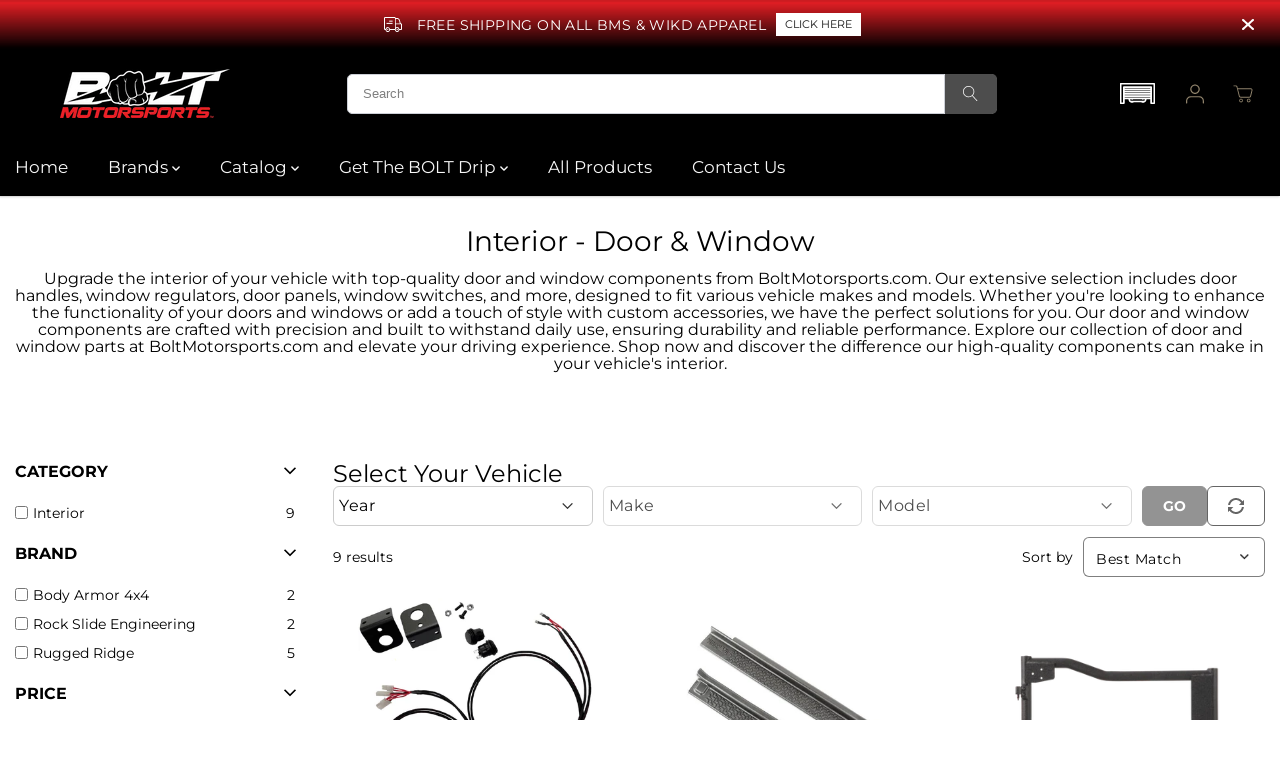

--- FILE ---
content_type: text/css
request_url: https://boltmotorsports.com/cdn/shop/t/41/assets/custom.aio.min.css?v=92986097380709099051743795455
body_size: -366
content:
/*
Generated time: April 4, 2025 19:37
This file was created by the app developer. Feel free to contact the original developer with any questions. It was minified (compressed) by AVADA. AVADA do NOT own this script.
*/
#cm-ymm{height:70px}@media (max-width:680px){#cm-ymm{height:unset;min-height:52px}}#cm-garage{width:52px}@media (max-width:380px){#cm-garage{width:35px}}@media (max-width:991px){.header-search-icon{display:none}}.cm-mobile-search-box{position:absolute;left:40px;top:0;height:100%}.cm_select__pretty{background-position:right 10px top 50%!important}

--- FILE ---
content_type: text/javascript
request_url: https://boltmotorsports.com/cdn/shop/t/41/assets/filters.aio.min.js?v=52870143318728848391743795455
body_size: 1727
content:
/*
Generated time: April 4, 2025 19:37
This file was created by the app developer. Feel free to contact the original developer with any questions. It was minified (compressed) by AVADA. AVADA do NOT own this script.
*/
var layout2="col-6 col-sm-6 col-md-6 col-lg-6 col-xl-6",layout3="col-6 col-sm-6 col-md-4 col-lg-4 col-xl-4",layout4="col-6 col-sm-6 col-md-4 col-lg-3 col-xl-3",layout5="col-6 col-sm-6 col-md-3 col-lg-3 col-xl-2",hideShowFiltersEvent=!1,clearAllFilterButton=!1;let clearAllButton=document.getElementById("yv-applied-filter-cross-all");var filters=document.getElementById("filterSideBar"),filterContainer=document.getElementById("CollectionProductsContainer");function changeGridLayout(){var e=document.getElementById("CollectionProductsContainer"),t=document.querySelectorAll(".sort-grid-icon"),o=(Array.from(t).forEach(function(e){e.classList.remove("active")}),Cookies.get("grid_layout_collection"));e&&0<t.length&&(window.innerWidth<768?o&&"grid-layout-4"!=o&&"grid-layout-5"!=o?(document.querySelector('.sort-grid-icon[data-value="'+o+'"]').classList.add("active"),e.setAttribute("data-view",o)):(document.querySelector('.sort-grid-icon[data-value="grid-layout-2"]').classList.add("active"),e.setAttribute("data-view","grid-layout-2")):768<=window.innerWidth&&window.innerWidth<992?o&&"grid-layout-4"!=o&&"grid-layout-5"!=o?(document.querySelector('.sort-grid-icon[data-value="'+o+'"]').classList.add("active"),e.setAttribute("data-view",o)):(document.querySelector('.sort-grid-icon[data-value="grid-layout-3"]').classList.add("active"),e.setAttribute("data-view","grid-layout-3")):992<=window.innerWidth&&(o?(document.querySelector('.sort-grid-icon[data-value="'+o+'"]').classList.add("active"),e.setAttribute("data-view",o)):(document.querySelector('.sort-grid-icon[data-value="grid-layout-4"]').classList.add("active"),e.setAttribute("data-view","grid-layout-4"))),updateGridView(e))}function hideShowFilters(){var t=document.getElementById("filterHeading");window.innerWidth<768?filterContainer&&t&&t.classList.contains("filters-drawer-toggle")&&filterContainer.classList.add("filters-toggle"):filters&&(filters.classList.remove("active"),document.querySelector("body").classList.remove("open-filter-sort"),document.querySelector("body").classList.remove("open-filter-popup")),0==hideShowFiltersEvent&&(t&&t.addEventListener("click",e=>{e.preventDefault(),767<window.innerWidth?filterContainer&&t&&t.classList.contains("filters-drawer-toggle")&&DOMAnimations.classToggle(filterContainer,"filters-toggle"):(filters.classList.add("active"),document.querySelector("body").classList.add("open-filter-popup"),document.querySelector("body").classList.add("open-filter-sort"))}),hideShowFiltersEvent=!0)}function hideFilters(){var e=document.getElementById("cancelFilters");e&&e.addEventListener("click",e=>{e.preventDefault(),filters.classList.remove("active"),document.querySelector("body").classList.remove("open-filter-popup"),document.querySelector("body").classList.remove("open-filter-sort")})}function showMoreFilters(){var e=document.getElementById("FiltersForm");e&&(e=e.querySelectorAll(".filters-expand"))&&Array.from(e).forEach(function(t){t.addEventListener("click",e=>{e.preventDefault(),t.classList.contains("active")?(t.classList.remove("active"),DOMAnimations.slideUp(t.parentNode.querySelector(".more-options"),150),t.querySelector("span").textContent=showMoreText):(t.classList.add("active"),DOMAnimations.slideDown(t.parentNode.querySelector(".more-options"),150),t.querySelector("span").textContent=showLessText)})})}function applyFilters(){var n=document.getElementById("CollectionProductsContainer");if(n){var e=n.closest(".shopify-section"),l=n.dataset.id;let t=document.getElementById("FiltersForm");if(!t)return!1;var r=e.querySelectorAll(".sort-grid-icon"),o=(Array.from(r).forEach(function(o){o.addEventListener("click",e=>{e.preventDefault(),o.classList.contains("active")||(o.classList.add("active"),e=n.querySelectorAll(".aos-init"),Array.from(e).forEach(function(e){e.classList.remove("aos-animate"),e.classList.remove("aos-init")}),setTimeout(function(){Array.from(r).forEach(function(e){e!=o&&e.classList.remove("active")});var e=o.dataset.value,t=(n.setAttribute("data-view",e),updateGridView(n),new Date),e=(t.setTime(t.getTime()+parseInt(864e5)),Cookies.set("grid_layout_collection",e,{expires:t,path:"/"}),n.querySelectorAll(".lazyloaded"));Array.from(e).forEach(function(e){e.classList.remove("lazyloaded"),e.classList.add("lazyload")})},800))})}),t.querySelectorAll(".mall-slider-handles")),o=(Array.from(o).forEach(function(i){var e=i,t="",t=e.noUiSlider||noUiSlider.create(e,{start:[e.dataset.start,e.dataset.end],step:1,connect:!0,tooltips:!1,range:{min:[parseInt(e.dataset.min)],max:[parseInt(e.dataset.max)]}});767<window.innerWidth&&t.on("change",function(e){var t=$(this)[0].options.range.min,o=$(this)[0].options.range.max,r=parseInt(e[0]),t=(moneyFormat,t<r&&(n.querySelectorAll('input[name="filter.v.price.gte"]')[0].value=r),parseInt(e[1]));t<o&&(n.querySelectorAll('input[name="filter.v.price.lte"]')[0].value=t),767<window.innerWidth&&getFilterData(i,l)}),t.on("update",function(e){var t=$(this)[0].options.range.min,o=$(this)[0].options.range.max,r=parseInt(e[0]),t=(t<r&&(n.querySelectorAll('input[name="filter.v.price.gte"]')[0].value=r),parseInt(e[1]));t<o&&(n.querySelectorAll('input[name="filter.v.price.lte"]')[0].value=t)})}),767<window.innerWidth?(o=t.querySelectorAll("input[type=number]"),Array.from(o).forEach(function(e){e.addEventListener("change",()=>{getFilterData(e,l)})}),o=t.querySelectorAll("input[type=checkbox],input[type=radio]"),Array.from(o).forEach(function(e){e.addEventListener("click",()=>{767<window.innerWidth&&getFilterData(e,l)})})):t.addEventListener("submit",e=>{e.preventDefault(),getFilterData(t,l)}),e.querySelectorAll("a.yv-applied-filter-remove"));Array.from(o).forEach(function(t){if("yv-applied-filter-cross-all"==t.id&0==clearAllFilterButton)return!1;t.addEventListener("click",e=>{e.preventDefault();e=t.getAttribute("href");getFilterData(t,l,e)})})}}function sortByOptions(){var o,e=document.getElementById("CollectionProductsContainer"),r=document.querySelectorAll('[name="sort_by"][data-sort-by]');e&&(o=e.dataset.id,Array.from(r).forEach(function(t){t.addEventListener("change",e=>{e.preventDefault(),Array.from(r).forEach(function(e){e.parentNode.classList.remove("selected")}),t.parentNode.classList.add("selected");e=document.getElementById("sort__list");e&&e.classList.contains("active")&&(e.classList.remove("active"),767<window.innerWidth?DOMAnimations.slideUp(e):document.querySelector("body").classList.remove("open-filter-sort")),document.querySelector("body").classList.remove("open-filter-sort"),getFilterData(t,o)})}))}function sortByVisibilityChange(){var e=document.querySelector(".collection-sortby-selected"),t=document.getElementById("sort__list");e&&t&&(767<window.innerWidth?(t.classList.contains("active")?t.style.display="block":t.style.display="none",document.querySelector("body").classList.remove("open-filter-sort")):(t.style.display="block",t.classList.contains("active")?document.querySelector("body").classList.add("open-filter-sort"):document.querySelector("body").classList.remove("open-filter-sort")))}function sortBy(){var e=document.querySelector(".collection-sortby-selected"),e=(e&&e.addEventListener("click",e=>{e.preventDefault();e=document.getElementById("sort__list");e.classList.contains("active")?(e.classList.remove("active"),767<window.innerWidth?DOMAnimations.slideUp(e):document.querySelector("body").classList.remove("open-filter-sort")):(e.classList.add("active"),767<window.innerWidth?DOMAnimations.slideDown(e):document.querySelector("body").classList.add("open-filter-sort"))}),document.querySelector(".close-sort"));e&&e.addEventListener("click",e=>{e.preventDefault();e=document.getElementById("sort__list");window.innerWidth<768&&(e.classList.remove("active"),document.querySelector("body").classList.remove("open-filter-sort"))})}function updateGridView(e){var t;e&&(t=document.getElementById("CollectionProductsContainer").getAttribute("data-view"),0<(e=e.querySelectorAll("[data-product-grid]")).length&&Array.from(e).forEach(function(e){"grid-layout-2"==t?e.setAttribute("class",layout2):"grid-layout-3"==t?e.setAttribute("class",layout3):"grid-layout-4"==t?e.setAttribute("class",layout4):"grid-layout-5"==t&&e.setAttribute("class",layout5)}),animationStatus)&&AOS&&AOS.refreshHard()}function fetchFilterData(e){return fetch(e).then(e=>e.text())}function getFilterData(n,e,t){var o=document.getElementById("CollectionProductsContainer").querySelectorAll(".aos-init"),o=(Array.from(o).forEach(function(e){e.classList.remove("aos-animate"),e.classList.remove("aos-init")}),document.getElementById("FiltersForm")),o=new FormData(o),o=new URLSearchParams(o).toString(),l=document.getElementById("yv-applied-filter-cross-all"),e=window.location.pathname+"?section_id="+e+"&"+o,a=window.location.pathname+"?"+o;t&&(a=e=t),fetchFilterData(e).then(e=>{var t,e=(new DOMParser).parseFromString(e,"text/html"),o=e.querySelector(".products-count"),r="",i=(e.getElementById("toolbox-sort")&&(r=e.getElementById("toolbox-sort").innerHTML),e.getElementById("CollectionProductsContainer")),e=e.getElementById("yv-applied-filter-cross-all"),e=(e?clearAllFilterButton=!document.getElementById("yv-applied-filter-cross-all")&&(document.querySelector(".filter-heading-wrapper").appendChild(e),!0):l&&(l.remove(),clearAllFilterButton=!1),document.getElementById("CollectionProductsContainer")),i=(updateGridView(i),i?e.innerHTML=i.innerHTML:(i=e.querySelector("[data-collection-products]"))&&(i.innerHTML=noResultFound),document.querySelector("body").classList.remove("open-filter-sort"),document.querySelector("body").classList.remove("open-filter-popup"),filters=document.getElementById("filterSideBar"),filterContainer=e,n.getAttribute("id")),i=document.getElementById(i);i&&(i.focus(),t=i.closest(".more-options"))&&(t.style.display="block",t=i.closest(".yv-filter-content").querySelector(".filters-expand"))&&(t.classList.add("active"),t.querySelector("span").innerHTML=showLessText),o&&(document.querySelector(".products-count").innerHTML=o.innerHTML),document.getElementById("toolbox-sort")&&(document.getElementById("toolbox-sort").innerHTML=r),sortBy(),applyFilters(),showMoreFilters(),filters&&filters.querySelector('[name="sort_by"]')&&sortByOptions(),hideFilters(),animationStatus&&AOS&&AOS.refreshHard(),productHoverSlider(),"sort_by"!=n.getAttribute("name")&&e.closest(".yv-collection-container")&&e.closest(".yv-collection-container").scrollIntoView({top:150,behavior:"smooth"}),history.pushState({},null,a)})}clearAllButton&&(clearAllFilterButton=!0),window.addEventListener("load",e=>{changeGridLayout(),hideShowFilters(),applyFilters(),sortByOptions(),showMoreFilters(),hideFilters(),sortBy()}),window.addEventListener("resize",function(e){changeGridLayout(),applyFilters(),hideShowFilters(),sortByVisibilityChange();var t=document.getElementById("filterSideBar");t&&window.innerWidth<768&&760<window.innerWidth&&(t.style.display="none",setTimeout(function(){t.style.display=""},500))});let triggered=!1;function ScrollExecute(){var o=$("#more").last(),e=o.find("a").attr("href");screenVisibility(o)&&0==triggered&&(triggered=!0,$.ajax({url:e,type:"GET",beforeSend:function(){o.find(".load").removeClass("hidden")}}).done(function(e){o.remove();var t=document.createElement("div");t.innerHTML=$(e).find("#CollectionProductsContainer").html(),updateGridView(t),$("[data-collection-products]").append(t.querySelector("[data-collection-products]").innerHTML),productVariants(),gridPickUpAvailability(),productHoverSlider(),animationStatus&&AOS&&AOS.refreshHard(),triggered=!1}))}$(document).ready(function(){$(window).scroll(function(){ScrollExecute()})});

--- FILE ---
content_type: application/javascript; charset=utf-8
request_url: https://boltmotorsports.myconvermax.com/static/search.min.js?shop=boltmotorsports.myshopify.com
body_size: 156725
content:
(()=>{var hO=(sp,ho)=>()=>(ho||sp((ho={exports:{}}).exports,ho),ho.exports);var pO=hO(bl=>{/*!
 * boltmotorsports/search.js
 * Mon, 17 Nov 2025 16:49:31 GMT
 *//*!
 * Convermax® Site Search plugin.
 *
 * Copyright(c) 2016-present, CONVERMAX CORP.
 * convermax.com
 * support@convermax.com
 */window.Convermax=window.Convermax||{};!window.Convermax.loaded&&!window.Convermax.devScriptEnabled?(window.Convermax.loaded=!0,(()=>{"use strict";var sp={149:((Ve,K,be)=>{/**
 * @license React
 * use-sync-external-store-with-selector.production.js
 *
 * Copyright (c) Meta Platforms, Inc. and affiliates.
 *
 * This source code is licensed under the MIT license found in the
 * LICENSE file in the root directory of this source tree.
 */var Y=be(9353);function qe(Et,Ae){return Et===Ae&&(Et!==0||1/Et===1/Ae)||Et!==Et&&Ae!==Ae}var J=typeof Object.is=="function"?Object.is:qe,rn=Y.useSyncExternalStore,Ht=Y.useRef,It=Y.useEffect,gt=Y.useMemo,Ke=Y.useDebugValue;K.useSyncExternalStoreWithSelector=function(Et,Ae,Ue,it,ct){var vt=Ht(null);if(vt.current===null){var Le={hasValue:!1,value:null};vt.current=Le}else Le=vt.current;vt=gt(function(){function je(St){if(!Yt){if(Yt=!0,zt=St,St=it(St),ct!==void 0&&Le.hasValue){var ut=Le.value;if(ct(ut,St))return ln=ut}return ln=St}if(ut=ln,J(zt,St))return ut;var vn=it(St);return ct!==void 0&&ct(ut,vn)?(zt=St,ut):(zt=St,ln=vn)}var Yt=!1,zt,ln,Pt=Ue===void 0?null:Ue;return[function(){return je(Ae())},Pt===null?void 0:function(){return je(Pt())}]},[Ae,Ue,it,ct]);var le=rn(Et,vt[0],vt[1]);return It(function(){Le.hasValue=!0,Le.value=le},[le]),Ke(le),le}}),318:((Ve,K)=>{/**
 * @license React
 * react-is.production.min.js
 *
 * Copyright (c) Facebook, Inc. and its affiliates.
 *
 * This source code is licensed under the MIT license found in the
 * LICENSE file in the root directory of this source tree.
 */var be=Symbol.for("react.element"),Y=Symbol.for("react.portal"),qe=Symbol.for("react.fragment"),J=Symbol.for("react.strict_mode"),rn=Symbol.for("react.profiler"),Ht=Symbol.for("react.provider"),It=Symbol.for("react.context"),gt=Symbol.for("react.server_context"),Ke=Symbol.for("react.forward_ref"),Et=Symbol.for("react.suspense"),Ae=Symbol.for("react.suspense_list"),Ue=Symbol.for("react.memo"),it=Symbol.for("react.lazy"),ct=Symbol.for("react.offscreen"),vt;vt=Symbol.for("react.module.reference");function Le(le){if(typeof le=="object"&&le!==null){var je=le.$$typeof;switch(je){case be:switch(le=le.type,le){case qe:case rn:case J:case Et:case Ae:return le;default:switch(le=le&&le.$$typeof,le){case gt:case It:case Ke:case it:case Ue:case Ht:return le;default:return je}}case Y:return je}}}K.ContextConsumer=It,K.ContextProvider=Ht,K.Element=be,K.ForwardRef=Ke,K.Fragment=qe,K.Lazy=it,K.Memo=Ue,K.Portal=Y,K.Profiler=rn,K.StrictMode=J,K.Suspense=Et,K.SuspenseList=Ae,K.isAsyncMode=function(){return!1},K.isConcurrentMode=function(){return!1},K.isContextConsumer=function(le){return Le(le)===It},K.isContextProvider=function(le){return Le(le)===Ht},K.isElement=function(le){return typeof le=="object"&&le!==null&&le.$$typeof===be},K.isForwardRef=function(le){return Le(le)===Ke},K.isFragment=function(le){return Le(le)===qe},K.isLazy=function(le){return Le(le)===it},K.isMemo=function(le){return Le(le)===Ue},K.isPortal=function(le){return Le(le)===Y},K.isProfiler=function(le){return Le(le)===rn},K.isStrictMode=function(le){return Le(le)===J},K.isSuspense=function(le){return Le(le)===Et},K.isSuspenseList=function(le){return Le(le)===Ae},K.isValidElementType=function(le){return typeof le=="string"||typeof le=="function"||le===qe||le===rn||le===J||le===Et||le===Ae||le===ct||typeof le=="object"&&le!==null&&(le.$$typeof===it||le.$$typeof===Ue||le.$$typeof===Ht||le.$$typeof===It||le.$$typeof===Ke||le.$$typeof===vt||le.getModuleId!==void 0)},K.typeOf=Le}),829:((Ve,K,be)=>{Ve.exports=be(9209)}),1443:((Ve,K,be)=>{Ve.exports=be(149)}),3062:((Ve,K)=>{/**
 * @license React
 * scheduler.production.min.js
 *
 * Copyright (c) Facebook, Inc. and its affiliates.
 *
 * This source code is licensed under the MIT license found in the
 * LICENSE file in the root directory of this source tree.
 */function be(ae,Ne){var Ie=ae.length;ae.push(Ne);e:for(;0<Ie;){var lt=Ie-1>>>1,B=ae[lt];if(0<J(B,Ne))ae[lt]=Ne,ae[Ie]=B,Ie=lt;else break e}}function Y(ae){return ae.length===0?null:ae[0]}function qe(ae){if(ae.length===0)return null;var Ne=ae[0],Ie=ae.pop();if(Ie!==Ne){ae[0]=Ie;e:for(var lt=0,B=ae.length,se=B>>>1;lt<se;){var Pe=2*(lt+1)-1,Be=ae[Pe],Me=Pe+1,_t=ae[Me];if(0>J(Be,Ie))Me<B&&0>J(_t,Be)?(ae[lt]=_t,ae[Me]=Ie,lt=Me):(ae[lt]=Be,ae[Pe]=Ie,lt=Pe);else if(Me<B&&0>J(_t,Ie))ae[lt]=_t,ae[Me]=Ie,lt=Me;else break e}}return Ne}function J(ae,Ne){var Ie=ae.sortIndex-Ne.sortIndex;return Ie!==0?Ie:ae.id-Ne.id}if(typeof performance=="object"&&typeof performance.now=="function"){var rn=performance;K.unstable_now=function(){return rn.now()}}else{var Ht=Date,It=Ht.now();K.unstable_now=function(){return Ht.now()-It}}var gt=[],Ke=[],Et=1,Ae=null,Ue=3,it=!1,ct=!1,vt=!1,Le=typeof setTimeout=="function"?setTimeout:null,le=typeof clearTimeout=="function"?clearTimeout:null,je=typeof setImmediate!="undefined"?setImmediate:null;typeof navigator!="undefined"&&navigator.scheduling!==void 0&&navigator.scheduling.isInputPending!==void 0&&navigator.scheduling.isInputPending.bind(navigator.scheduling);function Yt(ae){for(var Ne=Y(Ke);Ne!==null;){if(Ne.callback===null)qe(Ke);else if(Ne.startTime<=ae)qe(Ke),Ne.sortIndex=Ne.expirationTime,be(gt,Ne);else break;Ne=Y(Ke)}}function zt(ae){if(vt=!1,Yt(ae),!ct)if(Y(gt)!==null)ct=!0,vr(ln);else{var Ne=Y(Ke);Ne!==null&&$r(zt,Ne.startTime-ae)}}function ln(ae,Ne){ct=!1,vt&&(vt=!1,le(ut),ut=-1),it=!0;var Ie=Ue;try{for(Yt(Ne),Ae=Y(gt);Ae!==null&&(!(Ae.expirationTime>Ne)||ae&&!hr());){var lt=Ae.callback;if(typeof lt=="function"){Ae.callback=null,Ue=Ae.priorityLevel;var B=lt(Ae.expirationTime<=Ne);Ne=K.unstable_now(),typeof B=="function"?Ae.callback=B:Ae===Y(gt)&&qe(gt),Yt(Ne)}else qe(gt);Ae=Y(gt)}if(Ae!==null)var se=!0;else{var Pe=Y(Ke);Pe!==null&&$r(zt,Pe.startTime-Ne),se=!1}return se}finally{Ae=null,Ue=Ie,it=!1}}var Pt=!1,St=null,ut=-1,vn=5,qr=-1;function hr(){return!(K.unstable_now()-qr<vn)}function Gi(){if(St!==null){var ae=K.unstable_now();qr=ae;var Ne=!0;try{Ne=St(!0,ae)}finally{Ne?Kt():(Pt=!1,St=null)}}else Pt=!1}var Kt;if(typeof je=="function")Kt=function(){je(Gi)};else if(typeof MessageChannel!="undefined"){var pr=new MessageChannel,gr=pr.port2;pr.port1.onmessage=Gi,Kt=function(){gr.postMessage(null)}}else Kt=function(){Le(Gi,0)};function vr(ae){St=ae,Pt||(Pt=!0,Kt())}function $r(ae,Ne){ut=Le(function(){ae(K.unstable_now())},Ne)}K.unstable_IdlePriority=5,K.unstable_ImmediatePriority=1,K.unstable_LowPriority=4,K.unstable_NormalPriority=3,K.unstable_Profiling=null,K.unstable_UserBlockingPriority=2,K.unstable_cancelCallback=function(ae){ae.callback=null},K.unstable_continueExecution=function(){ct||it||(ct=!0,vr(ln))},K.unstable_forceFrameRate=function(ae){0>ae||125<ae?console.error("forceFrameRate takes a positive int between 0 and 125, forcing frame rates higher than 125 fps is not supported"):vn=0<ae?Math.floor(1e3/ae):5},K.unstable_getCurrentPriorityLevel=function(){return Ue},K.unstable_getFirstCallbackNode=function(){return Y(gt)},K.unstable_next=function(ae){switch(Ue){case 1:case 2:case 3:var Ne=3;break;default:Ne=Ue}var Ie=Ue;Ue=Ne;try{return ae()}finally{Ue=Ie}},K.unstable_pauseExecution=function(){},K.unstable_requestPaint=function(){},K.unstable_runWithPriority=function(ae,Ne){switch(ae){case 1:case 2:case 3:case 4:case 5:break;default:ae=3}var Ie=Ue;Ue=ae;try{return Ne()}finally{Ue=Ie}},K.unstable_scheduleCallback=function(ae,Ne,Ie){var lt=K.unstable_now();switch(typeof Ie=="object"&&Ie!==null?(Ie=Ie.delay,Ie=typeof Ie=="number"&&0<Ie?lt+Ie:lt):Ie=lt,ae){case 1:var B=-1;break;case 2:B=250;break;case 5:B=1073741823;break;case 4:B=1e4;break;default:B=5e3}return B=Ie+B,ae={id:Et++,callback:Ne,priorityLevel:ae,startTime:Ie,expirationTime:B,sortIndex:-1},Ie>lt?(ae.sortIndex=Ie,be(Ke,ae),Y(gt)===null&&ae===Y(Ke)&&(vt?(le(ut),ut=-1):vt=!0,$r(zt,Ie-lt))):(ae.sortIndex=B,be(gt,ae),ct||it||(ct=!0,vr(ln))),ae},K.unstable_shouldYield=hr,K.unstable_wrapCallback=function(ae){var Ne=Ue;return function(){var Ie=Ue;Ue=Ne;try{return ae.apply(this,arguments)}finally{Ue=Ie}}}}),3489:(Ve=>{Ve.exports="[data-uri]"}),3904:((Ve,K,be)=>{var aS,sS,cS,uS,dS,mS,fS,hS,pS,gS,vS,_S,yS,wS,ES,SS,bS,NS,CS,kS,xS,IS,TS,RS,PS,FS,AS,OS,VS,DS,MS,LS,jS,US,BS,HS,zS,qS,$S,WS,GS,QS,YS,KS,JS,ZS,XS,eb,tb,nb,rb,ib,lb,ob,ab;var Y=be(829),qe=(e=>(e.Home="home",e.Product="product",e.Collection="collection",e.Collections="collections",e.Vendors="vendors",e.Page="page",e.Cart="cart",e))(qe||{});function J(){var t,r,l,s,c;const e=(t=window.Convermax.Shopify)==null?void 0:t.pageType;if(e)switch(e){case"index":return"home";case"collection":return(r=window.Convermax.Shopify)!=null&&r.collectionVendor?"vendors":"collection";case"list-collections":return"collections";default:return e}return(c=(s=(l=window.ShopifyAnalytics)==null?void 0:l.meta)==null?void 0:s.page)==null?void 0:c.pageType}function rn(){var e,t,r,l,s;return(s=(e=window.Convermax.Shopify)==null?void 0:e.productId)!=null?s:(l=(r=(t=window.ShopifyAnalytics)==null?void 0:t.meta)==null?void 0:r.product)==null?void 0:l.id}function Ht(){var e,t,r,l,s;return(s=(e=window.Convermax.Shopify)==null?void 0:e.productType)!=null?s:(l=(r=(t=window.ShopifyAnalytics)==null?void 0:t.meta)==null?void 0:r.product)==null?void 0:l.type}function It(){var t,r,l,s,c,d;const e=new URLSearchParams(window.location.search).get("variant");return e?+e:(d=(t=window.Convermax.Shopify)==null?void 0:t.selectedVariantId)!=null?d:(c=(s=(l=(r=window.ShopifyAnalytics)==null?void 0:r.meta)==null?void 0:l.product)==null?void 0:s.variants)==null?void 0:c[0].id}function gt(){var e,t,r,l,s;return(s=(e=window.Convermax.Shopify)==null?void 0:e.collectionId)!=null?s:J()==="collection"?(l=(r=(t=window.ShopifyAnalytics)==null?void 0:t.meta)==null?void 0:r.page)==null?void 0:l.resourceId:void 0}function Ke(){var e,t,r,l,s;return(s=(e=window.Convermax.Shopify)==null?void 0:e.pageId)!=null?s:J()==="page"?(l=(r=(t=window.ShopifyAnalytics)==null?void 0:t.meta)==null?void 0:r.page)==null?void 0:l.resourceId:void 0}function Et(){var e,t,r,l,s,c,d,f,p,m;return(m=(f=(s=(e=window.Convermax.Shopify)==null?void 0:e.customerId)!=null?s:(l=(r=(t=window.ShopifyAnalytics)==null?void 0:t.meta)==null?void 0:r.page)==null?void 0:l.customerId)!=null?f:(d=(c=window.meta)==null?void 0:c.page)==null?void 0:d.customerId)!=null?m:(p=window.__st)==null?void 0:p.cid}function Ae(){var e;return(e=window.Convermax.Shopify)==null?void 0:e.customerTags}function Ue(){var e;return(e=window.Convermax.Shopify)==null?void 0:e.companyId}function it(){var e;return(e=window.Convermax.Shopify)==null?void 0:e.companyLocationId}function ct(){var e,t,r;return(r=(e=window.Convermax.Shopify)==null?void 0:e.country)!=null?r:(t=window.Shopify)==null?void 0:t.country}function vt(){var e,t,r;return(r=(e=window.Convermax.Shopify)==null?void 0:e.locale)!=null?r:(t=window.Shopify)==null?void 0:t.locale}function Le(){var e,t,r,l;return(l=(e=window.Convermax.Shopify)==null?void 0:e.currency)!=null?l:(r=(t=window.Shopify)==null?void 0:t.currency)==null?void 0:r.active}function le(){var e,t;return(t=(e=window.Shopify)==null?void 0:e.currency)==null?void 0:t.rate}function je(){var e,t,r,l,s;return((s=(l=(e=window.Convermax.Shopify)==null?void 0:e.rootRoute)!=null?l:(r=(t=window.Shopify)==null?void 0:t.routes)==null?void 0:r.root)!=null?s:"").replace(/\/+$/,"")}function Yt(){var r,l,s,c,d;const e=window.Convermax.Shopify,t=je();return{root:(r=e==null?void 0:e.cartUrl)!=null?r:`${t}/cart`,add:(l=e==null?void 0:e.cartAddUrl)!=null?l:`${t}/cart/add`,change:(s=e==null?void 0:e.cartChangeUrl)!=null?s:`${t}/cart/change`,clear:(c=e==null?void 0:e.cartClearUrl)!=null?c:`${t}/cart/clear`,update:(d=e==null?void 0:e.cartUpdateUrl)!=null?d:`${t}/cart/update`}}function zt(){var e,t;return(t=(e=window.Convermax.Shopify)==null?void 0:e.searchPageUrl)!=null?t:`${je()}/pages/search`}function ln(){var e,t;return(t=(e=window.Convermax.Shopify)==null?void 0:e.collectionsUrl)!=null?t:`${je()}/collections`}function Pt(){var e;return(e=window.Shopify)==null?void 0:e.theme}function St(e,t){var E,S,C;const r=Le(),l=ct(),s=t!=null?t:(E=window.Convermax.Shopify)==null?void 0:E.shopPayTerms;if(!s||r!=="US"||l!=="USD")return;const c=k=>Number(k.replace(",","").replace("$",""));if(e<c(s.min_price))return`Pay over time for orders over <b>${s.min_price}</b> with`;if(e>c(s.max_price))return`Split your purchase into installments for orders up to <b>${s.max_price}</b> with`;const d=s.financing_plans.filter(k=>e>=c(k.min_price)&&e<=c(k.max_price)),f=(S=d.find(k=>k.terms.some(x=>x.loan_type==="split_pay")))==null?void 0:S.terms.find(k=>k.loan_type==="split_pay"),p=(C=d.find(k=>k.terms.some(x=>x.loan_type==="interest")))==null?void 0:C.terms.filter(k=>k.loan_type==="interest"),m=p!=null&&p.length?p.reduce((k,x)=>x.installments_count>k.installments_count?x:k,p[0]):null;let v="";const w=new Intl.NumberFormat("en-US",{style:"currency",currency:"USD"});if(m){const k=m.apr/100,x=m.installments_count,T=e*(k/12)/(1-(1+k/12)**-x);v=w.format(T)}if(f&&m)return`${f.installments_count} interest-free installments, or from <b>${v}</b>/mo with`;if(m)return`From <b>${v}</b>/mo with`;if(f)return v=w.format(e/f.installments_count),`Pay in ${f.installments_count} interest-free installments of <b>${v}</b> with`}const ut=!!((aS=window.Convermax.Shopify)!=null&&aS.isInDesignMode),qr={getCartUrls:Yt,getCollectionsPageUrl:ln,getCollectionId:gt,getCompanyId:Ue,getCompanyLocationId:it,getCountry:ct,getCurrency:Le,getCustomerId:Et,getCustomerTags:Ae,isInDesignMode:ut,getLocale:vt,getPageId:Ke,getPageType:J,getProductId:rn,getProductType:Ht,getRootRoute:je,getSearchPageUrl:zt,getShopPayText:St,getThemeInfo:Pt,getVariantId:It};window.Convermax=window.Convermax||{},window.Convermax.Shopify=window.Convermax.Shopify||{},window.Convermax.Shopify={...window.Convermax.Shopify||{},...qr};const hr=window.navigator.userAgent||window.navigator.vendor||window.opera,Kt=/(android|bb\d+|meego).+mobile|avantgo|bada\/|blackberry|blazer|compal|elaine|fennec|hiptop|iemobile|ip(hone|od)|iris|kindle|lge |maemo|midp|mmp|mobile.+firefox|netfront|opera m(ob|in)i|palm( os)?|phone|p(ixi|re)\/|plucker|pocket|psp|series(4|6)0|symbian|treo|up\.(browser|link)|vodafone|wap|windows ce|xda|xiino/i.test(hr)||/1207|6310|6590|3gso|4thp|50[1-6]i|770s|802s|a wa|abac|ac(er|oo|s-)|ai(ko|rn)|al(av|ca|co)|amoi|an(ex|ny|yw)|aptu|ar(ch|go)|as(te|us)|attw|au(di|-m|r |s )|avan|be(ck|ll|nq)|bi(lb|rd)|bl(ac|az)|br(e|v)w|bumb|bw-(n|u)|c55\/|capi|ccwa|cdm-|cell|chtm|cldc|cmd-|co(mp|nd)|craw|da(it|ll|ng)|dbte|dc-s|devi|dica|dmob|do(c|p)o|ds(12|-d)|el(49|ai)|em(l2|ul)|er(ic|k0)|esl8|ez([4-7]0|os|wa|ze)|fetc|fly(-|_)|g1 u|g560|gene|gf-5|g-mo|go(\.w|od)|gr(ad|un)|haie|hcit|hd-(m|p|t)|hei-|hi(pt|ta)|hp( i|ip)|hs-c|ht(c(-| |_|a|g|p|s|t)|tp)|hu(aw|tc)|i-(20|go|ma)|i230|iac( |-|\/)|ibro|idea|ig01|ikom|im1k|inno|ipaq|iris|ja(t|v)a|jbro|jemu|jigs|kddi|keji|kgt( |\/)|klon|kpt |kwc-|kyo(c|k)|le(no|xi)|lg( g|\/(k|l|u)|50|54|-[a-w])|libw|lynx|m1-w|m3ga|m50\/|ma(te|ui|xo)|mc(01|21|ca)|m-cr|me(rc|ri)|mi(o8|oa|ts)|mmef|mo(01|02|bi|de|do|t(-| |o|v)|zz)|mt(50|p1|v )|mwbp|mywa|n10[0-2]|n20[2-3]|n30(0|2)|n50(0|2|5)|n7(0(0|1)|10)|ne((c|m)-|on|tf|wf|wg|wt)|nok(6|i)|nzph|o2im|op(ti|wv)|oran|owg1|p800|pan(a|d|t)|pdxg|pg(13|-([1-8]|c))|phil|pire|pl(ay|uc)|pn-2|po(ck|rt|se)|prox|psio|pt-g|qa-a|qc(07|12|21|32|60|-[2-7]|i-)|qtek|r380|r600|raks|rim9|ro(ve|zo)|s55\/|sa(ge|ma|mm|ms|ny|va)|sc(01|h-|oo|p-)|sdk\/|se(c(-|0|1)|47|mc|nd|ri)|sgh-|shar|sie(-|m)|sk-0|sl(45|id)|sm(al|ar|b3|it|t5)|so(ft|ny)|sp(01|h-|v-|v )|sy(01|mb)|t2(18|50)|t6(00|10|18)|ta(gt|lk)|tcl-|tdg-|tel(i|m)|tim-|t-mo|to(pl|sh)|ts(70|m-|m3|m5)|tx-9|up(\.b|g1|si)|utst|v400|v750|veri|vi(rg|te)|vk(40|5[0-3]|-v)|vm40|voda|vulc|vx(52|53|60|61|70|80|81|83|85|98)|w3c(-| )|webc|whit|wi(g |nc|nw)|wmlb|wonu|x700|yas-|your|zeto|zte-/i.test(hr.substring(0,4)),{document:{body:pr}={}}=window||{};pr&&pr.classList.add(Kt?"cm_mobile":"cm_desktop");const gr=document.createElement("style");gr.innerHTML=".cm_hide { display: none }",document.getElementsByTagName("head")[0].appendChild(gr);const $r=(document.currentScript instanceof HTMLScriptElement?document.currentScript.src:"https://localhost.convermax.dev:3000/no-current-script-src-detected.js").replace(/(\.min)?\.js(\?.*)?$/,".css$2"),Ne=['link[href*=".css"][href*="search"][href*="convermax.com"]','link[href*="convermax.css"]'].join(", ");if(!document.querySelector(Ne)){const e=document.createElement("link");e.setAttribute("rel","stylesheet"),e.setAttribute("type","text/css"),e.setAttribute("href",$r);const t=document.querySelector("link[data-cm-override]"),{parentElement:r}=t||{};t&&r?r.insertBefore(e,t):document.getElementsByTagName("head")[0].appendChild(e)}const Ie=((sS=window.Convermax.config)==null?void 0:sS.baseFitmentFields)||["Year","Make","Model"],lt=((cS=window.Convermax.config)==null?void 0:cS.extraFitmentFields)||["Submodel"],B=((uS=window.Convermax.config)==null?void 0:uS.wheelsFields)||["wheel_diameter","wheel_width","wheel_bolt_pattern"],se=((dS=window.Convermax.config)==null?void 0:dS.tiresFields)||["tire_width","tire_aspect","tire_rim"],Pe=[...B,...se],Be=!!((mS=window.Convermax.config)!=null&&mS.isVehicleLanding),Me=(hS=(fS=window.Convermax.config)==null?void 0:fS.vehicleLandingPageView)!=null?hS:"products",_t=e=>{var t;if(window.Currency)try{const r=(t=window.Currency)==null?void 0:t.cookie.read();window.Currency.convertAll(window.Convermax.Shopify.getCurrency(),r,e)}catch(r){console.debug(r.message)}},Vt=["category",...B,...se];function qt(e){return Vt.flatMap(t=>{const r=e[t];return r?Array.isArray(r)?r.map(l=>({field:t,term:l})):{field:t,term:r}:[]})}function dt(){window.document.querySelector("#cm_results, #cm-brand-list, #cm_manufacturers")&&[[".page-container .rte","rte"],[".container .rte","rte"],["#MainContent .main-page-content .rte","rte"],["#MainContent .page-width.page-width--narrow","page-width--narrow"],["#MainContent .container.container-narrow","container-narrow"]].forEach(([t,r])=>{const l=window.document.querySelector(t);l==null||l.classList.remove(r)})}const In=()=>{_t(".cm_SearchResult .cm_product-item__price"),window._affirm_config&&window.affirm.ui.ready(function(){window.affirm.ui.refresh()})},cp=async(e,t)=>{e!=null&&e.length&&(await t(e),window.location.assign("/cart"))},Ca={platform:"shopify",storeId:(gS=(pS=window.Shopify)==null?void 0:pS.shop)==null?void 0:gS.replace(".myshopify.com",""),InitFunc:dt,sortFields:["relevance","title","title:desc","collection_sort","price","price:desc","published_at","published_at:desc"],infiniteScrollEnabled:!((vS=window.Convermax.config)!=null&&vS.paginationType)||window.Convermax.config.paginationType==="infinite_scroll",addItemsToCart:cp,SearchRequestDefaults:{pageSize:((_S=window.Convermax.config)==null?void 0:_S.pageSize)||36,sort:(wS=(yS=window.Convermax.config)==null?void 0:yS.defaultSort)!=null?wS:"relevance"},product:{searchResultsImageWidth:380,searchResultsImageHeight:380},fitmentSearch:{baseFields:Ie,extraFields:lt,categorySelectionPages:[{pathname:(ES=window.Convermax.Shopify)==null?void 0:ES.getCollectionsPageUrl(),field:(bS=(SS=window.Convermax.config)==null?void 0:SS.categorySelectionPageField)!=null?bS:"category"},{pathname:window.document.querySelector("#cm-brand-list")?window.location.pathname:null,field:"vendor"},{pathname:Be&&Me==="categories"?window.location.pathname:null,field:"category"}],categorySelectionPageRedirect:!!((NS=window.Convermax.config)!=null&&NS.categorySelectionPageRedirect),doNotSaveSelectedVehicle:!!((CS=window.Convermax.config)!=null&&CS.doNotSaveSelectedVehicle),forceVehicleSelection:!!((kS=window.Convermax.config)!=null&&kS.forceVehicleSelection),isAutoRedirectDisabled:!!((xS=window.Convermax.config)!=null&&xS.isAutoRedirectDisabled),isAutoVehicleSelectionDisabled:!!((IS=window.Convermax.config)!=null&&IS.isAutoVehicleSelectionDisabled),hideVehicleFromUrl:!!((TS=window.Convermax.config)!=null&&TS.hideVehicleFromUrl),hideVerifyOnCartItems:(RS=window.Convermax.config)==null?void 0:RS.hideVerifyOnCartItems,vehicleDataExpires:(PS=window.Convermax.config)==null?void 0:PS.vehicleDataExpires},facets:{rangedFacet:[{fields:["wheel_bore"],step:"1/10//1",slider:{mode:"LowerBound"}}]},Widgets:[{name:"SearchPage",location:"#cm_results",template:"SearchPage"},{name:"CategoryPage",type:"SearchPage",location:"#cm-collection-page",template:"SearchPage",visibleIf:()=>!Be||Me==="products"},{name:"CategoryPageCategoriesCarousel",type:"FacetTiles",location:"#cm-category-carousel-list, #cm-subcategory-list",template:"facetTiles/subtitles",visibleIf:()=>(!Be||Me==="products")&&window.location.pathname!=="/collections/vendors",view:"carousel",facetField:"category",excludeFieldPreselection:(FS=window.Convermax.config)!=null&&FS.showTopLevelCategories?"collection_ids":null,useFilterMode:(AS=window.Convermax.config)==null?void 0:AS.useTilesFilterMode},{name:"CategoryPageCategoriesGrid",type:"FacetTiles",location:"#cm-category-grid-list",template:"facetTiles/subtitles",visibleIf:()=>(!Be||Me==="products")&&window.location.pathname!=="/collections/vendors",view:"grid",facetField:"category",excludeFieldPreselection:(OS=window.Convermax.config)!=null&&OS.showTopLevelCategories?"collection_ids":null},{name:"CategoryPageBrandsGrid",type:"FacetTiles",location:"#cm-brands-grid-list",template:"facetTiles/subtitles",view:"grid",facetField:"vendor"},{name:"CategoryPageBrandsCarousel",type:"FacetTiles",location:"#cm-brands-carousel-list",template:"facetTiles/subtitles",view:"carousel",facetField:"vendor",useFilterMode:(VS=window.Convermax.config)==null?void 0:VS.useTilesFilterMode},{name:"CategoryPageCollectionsGrid",type:"FacetTiles",location:"#cm-collections-grid-list",template:"facetTiles/subtitles",view:"grid",facetField:"collections"},{name:"CategoryPageCollectionsCarousel",type:"FacetTiles",location:"#cm-collections-carousel-list",template:"facetTiles/subtitles",view:"carousel",facetField:"collections",useFilterMode:(DS=window.Convermax.config)==null?void 0:DS.useTilesFilterMode},{name:"FilterChips",type:"FacetPanel",ignoreFields:Pe},{name:"Facets",type:"FacetPanel",ignoreFields:Pe},{name:"FacetBarWheels",type:"FacetBar",fields:B},{name:"FacetBarTires",type:"FacetBar",fields:se},{name:"SearchResult",infiniteScrollDisabled:!!((MS=window.Convermax.config)!=null&&MS.infiniteScrollDisabled),instantInfiniteScroll:!!((LS=window.Convermax.config)!=null&&LS.instantInfiniteScroll),updateCallback:In},{name:"SearchHeader"},{name:"SearchBox",type:"SearchBoxDialogButton",location:{selector:"#cm-search-box",class:"cm-search-box"},onDropdownItemsReceived:()=>_t(".cm_search-box-root div.price"),template:"searchBox/dialogButtonAdaptable"},{name:"SearchBoxDialogButton",location:{selector:"#cm-mobile-search-box",class:"cm-mobile-search-box"},template:"searchBox/dialogButtonMobile"},{name:"HeaderVehicleWidget",type:"VehicleWidget",location:"#cm-ymm",template:"fitmentSearch/collapsibleVehicleWidget",columnBreakpoint:650,initCollapsed:!!((jS=window.Convermax.config)!=null&&jS.ymmInitCollapsed),fields:!!((US=window.Convermax.config)!=null&&US.extraFieldsAsFilters)&&Ie,isVehicleSelectionIsolated:!!((BS=window.Convermax.config)!=null&&BS.isVehicleSelectionIsolated)},{name:"HomeVehicleWidget_tab",type:"VehicleWidget",location:"#cm-ymm-tab",template:"fitmentSearch/homeVehicleWidget",columnBreakpoint:800,fields:!!((HS=window.Convermax.config)!=null&&HS.extraFieldsAsFilters)&&Ie,isVehicleSelectionIsolated:!!((zS=window.Convermax.config)!=null&&zS.isVehicleSelectionIsolated)},{name:"WheelPanel_tab",type:"RequestPanel",location:"#cm-wheel-tab",template:"HomeWheelTireBar",needInitRequest:!0,selectFields:B},{name:"TirePanel_tab",type:"RequestPanel",location:"#cm-tire-tab",template:"HomeWheelTireBar",needInitRequest:!0,selectFields:se},{name:"SearchBox_tab",type:"SearchBox",location:{selector:"#cm-search-tab",class:"cm_search-box-root__tab"},template:"SearchBox",disableDropdown:!0},{name:"SearchVehicleWidget",type:"VehicleWidget",fields:!!((qS=window.Convermax.config)!=null&&qS.extraFieldsAsFilters)&&Ie,isVehicleSelectionIsolated:!!(($S=window.Convermax.config)!=null&&$S.isVehicleSelectionIsolated)},{name:"VehicleSpecs",type:"VehicleWidget",fields:!!((WS=window.Convermax.config)!=null&&WS.extraFieldsAsFilters)&&lt,visibleIf:()=>{var e;return!!((e=window.Convermax.config)!=null&&e.extraFieldsAsFilters)}},{name:"Garage",location:"#cm-garage",template:"fitmentSearch/garage"},{name:"MobileGarage",type:"Garage",location:"#cm-mobile-garage",template:"fitmentSearch/garage"},{name:"SingleVehicleGarage",location:{selector:"#cm-single-garage",class:"cm-single-garage"},template:"fitmentSearch/singleVehicleGarage"},{name:"MobileSingleVehicleGarage",type:"SingleVehicleGarage",location:{selector:"#cm-mobile-single-garage",class:"cm-mobile-single-garage"},template:"fitmentSearch/singleVehicleGarage"},{name:"VerifyFitment",location:"#cm-verify-fitment",template:"fitmentSearch/collapsibleVerifyFitment",isAlwaysColumnLayout:!0,initCollapsed:!0},{name:"FitmentTable",location:"#cm-fitment-table",template:"fitmentSearch/fitmentTable"},{name:"FacetCategoryTiles",type:"FacetTiles",location:"#cm-collection-list",template:"facetTiles/hierarchicalContainer",isMultiLevel:!!((GS=window.Convermax.config)!=null&&GS.categoriesIsMultiLevel),isVehicleWidgetDisabled:!!window.document.querySelector("#cm-ymm")},{name:"FacetBrandTiles",type:"FacetTiles",location:"#cm-brand-list",template:"facetTiles/alphabeticalContainer",view:"grid",isVehicleWidgetDisabled:!!window.document.querySelector("#cm-ymm")},{name:"VehicleLandingPageCategoryTiles",type:"FacetTiles",location:"#cm-collection-page",template:"facetTiles/hierarchicalContainer",isMultiLevel:!!((QS=window.Convermax.config)!=null&&QS.categoriesIsMultiLevel),visibleIf:()=>Be&&Me==="categories"},{name:"RelatedItems",location:"#cm-related-products",template:"product/relatedItems",count:((YS=window.Convermax.config)==null?void 0:YS.relatedItemsCount)||6,getSelection:qt},{name:"BoughtTogether",type:"BuyItemsTogether",location:"#cm-bought-together-products",template:"product/boughtTogether",mode:"BoughtTogether",count:((KS=window.Convermax.config)==null?void 0:KS.boughtTogetherCount)||5},{name:"FacetDialog",template:"FacetDialogVehicleSpecs",initCollapsed:(ZS=(JS=window.Convermax.config)==null?void 0:JS.facetDialogInitCollapsed)!=null?ZS:!0},{name:"SearchBoxDialog",template:"SearchBoxDialog",onDropdownItemsReceived:()=>_t(".cm_search-box-root__dialog div.price")},{name:"VehicleWidgetDialog",location:{class:"vehicle-dialog"},template:"fitmentSearch/dialog",fields:!!((XS=window.Convermax.config)!=null&&XS.extraFieldsAsFilters)&&Ie}]},po={includes:["shopify-generic"],...Ca,infiniteScrollEnabled:!1};try{(eb=po.InitFunc)==null||eb.call(po)}catch(e){console.error(e)}var go=be(9340),Qi=be(9563),o=be(9353),Gd=be(1443);function wc(e){e()}let Ec=wc;const Sc=e=>Ec=e,vo=()=>Ec,Yi=Symbol.for("react-redux-context"),ka=typeof globalThis!="undefined"?globalThis:{};function Qd(){var e;if(!o.createContext)return{};const t=(e=ka[Yi])!=null?e:ka[Yi]=new Map;let r=t.get(o.createContext);return r||(r=o.createContext(null),t.set(o.createContext,r)),r}const Wr=Qd(),up=null;function xa(e=Wr){return function(){return(0,o.useContext)(e)}}const Ia=xa();let Nc=()=>{throw new Error("uSES not initialized!")};const _o=e=>{Nc=e},yo=(e,t)=>e===t;function dp(e=Wr){const t=e===Wr?Ia:xa(e);return function(l,s={}){const{equalityFn:c=yo,stabilityCheck:d=void 0,noopCheck:f=void 0}=typeof s=="function"?{equalityFn:s}:s,{store:p,subscription:m,getServerState:v,stabilityCheck:w,noopCheck:E}=t(),S=(0,o.useRef)(!0),C=(0,o.useCallback)({[l.name](x){return l(x)}}[l.name],[l,w,d]),k=Nc(m.addNestedSub,p.getState,v||p.getState,C,c);return(0,o.useDebugValue)(k),k}}const $=dp();var mp=be(9939),Pv=be(7770);function Cc(){const e=vo();let t=null,r=null;return{clear(){t=null,r=null},notify(){e(()=>{let l=t;for(;l;)l.callback(),l=l.next})},get(){let l=[],s=t;for(;s;)l.push(s),s=s.next;return l},subscribe(l){let s=!0,c=r={callback:l,next:null,prev:r};return c.prev?c.prev.next=c:t=c,function(){!s||t===null||(s=!1,c.next?c.next.prev=c.prev:r=c.prev,c.prev?c.prev.next=c.next:t=c.next)}}}}const Ta={notify(){},get:()=>[]};function kc(e,t){let r,l=Ta,s=0,c=!1;function d(k){v();const x=l.subscribe(k);let T=!1;return()=>{T||(T=!0,x(),w())}}function f(){l.notify()}function p(){C.onStateChange&&C.onStateChange()}function m(){return c}function v(){s++,r||(r=t?t.addNestedSub(p):e.subscribe(p),l=Cc())}function w(){s--,r&&s===0&&(r(),r=void 0,l.clear(),l=Ta)}function E(){c||(c=!0,v())}function S(){c&&(c=!1,w())}const C={addNestedSub:d,notifyNestedSubs:f,handleChangeWrapper:p,isSubscribed:m,trySubscribe:E,tryUnsubscribe:S,getListeners:()=>l};return C}const xc=typeof window!="undefined"&&typeof window.document!="undefined"&&typeof window.document.createElement!="undefined"?o.useLayoutEffect:o.useEffect,Nl=null;let Ki=null;const Kd=e=>{Ki=e},Jd=null,Zd=null,fp=e=>{try{return JSON.stringify(e)}catch(t){return String(e)}};function Xd(e,t,r){useIsomorphicLayoutEffect(()=>e(...t),r)}function Ic(e,t,r,l,s,c){e.current=l,r.current=!1,s.current&&(s.current=null,c())}function em(e,t,r,l,s,c,d,f,p,m,v){if(!e)return()=>{};let w=!1,E=null;const S=()=>{if(w||!f.current)return;const k=t.getState();let x,T;try{x=l(k,s.current)}catch(R){T=R,E=R}T||(E=null),x===c.current?d.current||m():(c.current=x,p.current=x,d.current=!0,v())};return r.onStateChange=S,r.trySubscribe(),S(),()=>{if(w=!0,r.tryUnsubscribe(),r.onStateChange=null,E)throw E}}const Ra=()=>Jd;function Tc(e,t){return e===t}let Pa=!1;function Fv(e,t,r,{pure:l,areStatesEqual:s=Tc,areOwnPropsEqual:c=shallowEqual,areStatePropsEqual:d=shallowEqual,areMergedPropsEqual:f=shallowEqual,forwardRef:p=!1,context:m=ReactReduxContext}={}){const v=m,w=mapStateToPropsFactory(e),E=mapDispatchToPropsFactory(t),S=mergePropsFactory(r),C=!!e;return x=>{const T=x.displayName||x.name||"Component",R=`Connect(${T})`,F={shouldHandleStateChanges:C,displayName:R,wrappedComponentName:T,WrappedComponent:x,initMapStateToProps:w,initMapDispatchToProps:E,initMergeProps:S,areStatesEqual:s,areStatePropsEqual:d,areOwnPropsEqual:c,areMergedPropsEqual:f};function A(H){const[U,L,G]=React.useMemo(()=>{const{reactReduxForwardedRef:Xt}=H,ue=_objectWithoutPropertiesLoose(H,Nl);return[H.context,Xt,ue]},[H]),re=React.useMemo(()=>U&&U.Consumer&&isContextConsumer(React.createElement(U.Consumer,null))?U:v,[U,v]),Z=React.useContext(re),ge=!!H.store&&!!H.store.getState&&!!H.store.dispatch,Re=!!Z&&!!Z.store,ye=ge?H.store:Z.store,at=Re?Z.getServerState:ye.getState,Qe=React.useMemo(()=>defaultSelectorFactory(ye.dispatch,F),[ye]),[kt,De]=React.useMemo(()=>{if(!C)return Zd;const Xt=createSubscription(ye,ge?void 0:Z.subscription),ue=Xt.notifyNestedSubs.bind(Xt);return[Xt,ue]},[ye,ge,Z]),nt=React.useMemo(()=>ge?Z:_extends({},Z,{subscription:kt}),[ge,Z,kt]),yt=React.useRef(),Wt=React.useRef(G),Zt=React.useRef(),$e=React.useRef(!1),wt=React.useRef(!1),xe=React.useRef(!1),ft=React.useRef();useIsomorphicLayoutEffect(()=>(xe.current=!0,()=>{xe.current=!1}),[]);const Oe=React.useMemo(()=>()=>Zt.current&&G===Wt.current?Zt.current:Qe(ye.getState(),G),[ye,G]),ht=React.useMemo(()=>ue=>kt?em(C,ye,kt,Qe,Wt,yt,$e,xe,Zt,De,ue):()=>{},[kt]);Xd(Ic,[Wt,yt,$e,G,Zt,De]);let pt;try{pt=Ki(ht,Oe,at?()=>Qe(at(),G):Oe)}catch(Xt){throw ft.current&&(Xt.message+=`
The error may be correlated with this previous error:
${ft.current.stack}

`),Xt}useIsomorphicLayoutEffect(()=>{ft.current=void 0,Zt.current=void 0,yt.current=pt});const bn=React.useMemo(()=>React.createElement(x,_extends({},pt,{ref:L})),[L,x,pt]);return React.useMemo(()=>C?React.createElement(re.Provider,{value:nt},bn):bn,[re,bn,nt])}const M=React.memo(A);if(M.WrappedComponent=x,M.displayName=A.displayName=R,p){const U=React.forwardRef(function(G,re){return React.createElement(M,_extends({},G,{reactReduxForwardedRef:re}))});return U.displayName=R,U.WrappedComponent=x,hoistStatics(U,x)}return hoistStatics(M,x)}}const Fa=null;function Aa({store:e,context:t,children:r,serverState:l,stabilityCheck:s="once",noopCheck:c="once"}){const d=o.useMemo(()=>{const m=kc(e);return{store:e,subscription:m,getServerState:l?()=>l:void 0,stabilityCheck:s,noopCheck:c}},[e,l,s,c]),f=o.useMemo(()=>e.getState(),[e]);xc(()=>{const{subscription:m}=d;return m.onStateChange=m.notifyNestedSubs,m.trySubscribe(),f!==e.getState()&&m.notifyNestedSubs(),()=>{m.tryUnsubscribe(),m.onStateChange=void 0}},[d,f]);const p=t||Wr;return o.createElement(p.Provider,{value:d},r)}const Ji=Aa;function Oa(e=Wr){const t=e===Wr?Ia:xa(e);return function(){const{store:l}=t();return l}}const hp=Oa();function pp(e=Wr){const t=e===Wr?hp:Oa(e);return function(){return t().dispatch}}const Fe=pp();_o(Gd.useSyncExternalStoreWithSelector),Kd(o.useSyncExternalStore),Sc(go.unstable_batchedUpdates);function Tt(e){for(var t=arguments.length,r=Array(t>1?t-1:0),l=1;l<t;l++)r[l-1]=arguments[l];if(0)var s,c;throw Error("[Immer] minified error nr: "+e+(r.length?" "+r.map((function(d){return"'"+d+"'"})).join(","):"")+". Find the full error at: https://bit.ly/3cXEKWf")}function _r(e){return!!e&&!!e[Ce]}function Un(e){var t;return!!e&&((function(r){if(!r||typeof r!="object")return!1;var l=Object.getPrototypeOf(r);if(l===null)return!0;var s=Object.hasOwnProperty.call(l,"constructor")&&l.constructor;return s===Object||typeof s=="function"&&Function.toString.call(s)===No})(e)||Array.isArray(e)||!!e[Jr]||!!(!((t=e.constructor)===null||t===void 0)&&t[Jr])||Ft(e)||Va(e))}function Av(e){return _r(e)||Tt(23,e),e[Ce].t}function Ir(e,t,r){r===void 0&&(r=!1),Gr(e)===0?(r?Object.keys:Il)(e).forEach((function(l){r&&typeof l=="symbol"||t(l,e[l],e)})):e.forEach((function(l,s){return t(s,l,e)}))}function Gr(e){var t=e[Ce];return t?t.i>3?t.i-4:t.i:Array.isArray(e)?1:Ft(e)?2:Va(e)?3:0}function Qr(e,t){return Gr(e)===2?e.has(t):Object.prototype.hasOwnProperty.call(e,t)}function wo(e,t){return Gr(e)===2?e.get(t):e[t]}function tm(e,t,r){var l=Gr(e);l===2?e.set(t,r):l===3?e.add(r):e[t]=r}function nm(e,t){return e===t?e!==0||1/e==1/t:e!=e&&t!=t}function Ft(e){return _i&&e instanceof Map}function Va(e){return yi&&e instanceof Set}function Gt(e){return e.o||e.t}function Da(e){if(Array.isArray(e))return Array.prototype.slice.call(e);var t=Ac(e);delete t[Ce];for(var r=Il(t),l=0;l<r.length;l++){var s=r[l],c=t[s];c.writable===!1&&(c.writable=!0,c.configurable=!0),(c.get||c.set)&&(t[s]={configurable:!0,writable:!0,enumerable:c.enumerable,value:e[s]})}return Object.create(Object.getPrototypeOf(e),t)}function Cl(e,t){return t===void 0&&(t=!1),Ma(e)||_r(e)||!Un(e)||(Gr(e)>1&&(e.set=e.add=e.clear=e.delete=gp),Object.freeze(e),t&&Ir(e,(function(r,l){return Cl(l,!0)}),!0)),e}function gp(){Tt(2)}function Ma(e){return e==null||typeof e!="object"||Object.isFrozen(e)}function Bn(e){var t=Tl[e];return t||Tt(18,e),t}function Xn(e,t){Tl[e]||(Tl[e]=t)}function Eo(){return Zi}function Hn(e,t){t&&(Bn("Patches"),e.u=[],e.s=[],e.v=t)}function La(e){Rc(e),e.p.forEach(ja),e.p=null}function Rc(e){e===Zi&&(Zi=e.l)}function rm(e){return Zi={p:[],l:Zi,h:e,m:!0,_:0}}function ja(e){var t=e[Ce];t.i===0||t.i===1?t.j():t.g=!0}function kl(e,t){t._=t.p.length;var r=t.p[0],l=e!==void 0&&e!==r;return t.h.O||Bn("ES5").S(t,e,l),l?(r[Ce].P&&(La(t),Tt(4)),Un(e)&&(e=vi(t,e),t.l||Ua(t,e)),t.u&&Bn("Patches").M(r[Ce].t,e,t.u,t.s)):e=vi(t,r,[]),La(t),t.u&&t.v(t.u,t.s),e!==Xi?e:void 0}function vi(e,t,r){if(Ma(t))return t;var l=t[Ce];if(!l)return Ir(t,(function(f,p){return So(e,l,t,f,p,r)}),!0),t;if(l.A!==e)return t;if(!l.P)return Ua(e,l.t,!0),l.t;if(!l.I){l.I=!0,l.A._--;var s=l.i===4||l.i===5?l.o=Da(l.k):l.o,c=s,d=!1;l.i===3&&(c=new Set(s),s.clear(),d=!0),Ir(c,(function(f,p){return So(e,l,s,f,p,r,d)})),Ua(e,s,!1),r&&e.u&&Bn("Patches").N(l,r,e.u,e.s)}return l.o}function So(e,t,r,l,s,c,d){if(_r(s)){var f=vi(e,s,c&&t&&t.i!==3&&!Qr(t.R,l)?c.concat(l):void 0);if(tm(r,l,f),!_r(f))return;e.m=!1}else d&&r.add(s);if(Un(s)&&!Ma(s)){if(!e.h.D&&e._<1)return;vi(e,s),t&&t.A.l||Ua(e,s)}}function Ua(e,t,r){r===void 0&&(r=!1),!e.l&&e.h.D&&e.m&&Cl(t,r)}function Pc(e,t){var r=e[Ce];return(r?Gt(r):e)[t]}function Ba(e,t){if(t in e)for(var r=Object.getPrototypeOf(e);r;){var l=Object.getOwnPropertyDescriptor(r,t);if(l)return l;r=Object.getPrototypeOf(r)}}function Nn(e){e.P||(e.P=!0,e.l&&Nn(e.l))}function bo(e){e.o||(e.o=Da(e.t))}function Yr(e,t,r){var l=Ft(t)?Bn("MapSet").F(t,r):Va(t)?Bn("MapSet").T(t,r):e.O?(function(s,c){var d=Array.isArray(s),f={i:d?1:0,A:c?c.A:Eo(),P:!1,I:!1,R:{},l:c,t:s,k:null,o:null,j:null,C:!1},p=f,m=Rl;d&&(p=[f],m=Co);var v=Proxy.revocable(p,m),w=v.revoke,E=v.proxy;return f.k=E,f.j=w,E})(t,r):Bn("ES5").J(t,r);return(r?r.A:Eo()).p.push(l),l}function vp(e){return _r(e)||Tt(22,e),(function t(r){if(!Un(r))return r;var l,s=r[Ce],c=Gr(r);if(s){if(!s.P&&(s.i<4||!Bn("ES5").K(s)))return s.t;s.I=!0,l=Ha(r,c),s.I=!1}else l=Ha(r,c);return Ir(l,(function(d,f){s&&wo(s.t,d)===f||tm(l,d,t(f))})),c===3?new Set(l):l})(e)}function Ha(e,t){switch(t){case 2:return new Map(e);case 3:return Array.from(e)}return Da(e)}function mt(){function e(d,f){var p=c[d];return p?p.enumerable=f:c[d]=p={configurable:!0,enumerable:f,get:function(){var m=this[Ce];return Rl.get(m,d)},set:function(m){var v=this[Ce];Rl.set(v,d,m)}},p}function t(d){for(var f=d.length-1;f>=0;f--){var p=d[f][Ce];if(!p.P)switch(p.i){case 5:l(p)&&Nn(p);break;case 4:r(p)&&Nn(p)}}}function r(d){for(var f=d.t,p=d.k,m=Il(p),v=m.length-1;v>=0;v--){var w=m[v];if(w!==Ce){var E=f[w];if(E===void 0&&!Qr(f,w))return!0;var S=p[w],C=S&&S[Ce];if(C?C.t!==E:!nm(S,E))return!0}}var k=!!f[Ce];return m.length!==Il(f).length+(k?0:1)}function l(d){var f=d.k;if(f.length!==d.t.length)return!0;var p=Object.getOwnPropertyDescriptor(f,f.length-1);if(p&&!p.get)return!0;for(var m=0;m<f.length;m++)if(!f.hasOwnProperty(m))return!0;return!1}function s(d){d.g&&Tt(3,JSON.stringify(Gt(d)))}var c={};Xn("ES5",{J:function(d,f){var p=Array.isArray(d),m=(function(w,E){if(w){for(var S=Array(E.length),C=0;C<E.length;C++)Object.defineProperty(S,""+C,e(C,!0));return S}var k=Ac(E);delete k[Ce];for(var x=Il(k),T=0;T<x.length;T++){var R=x[T];k[R]=e(R,w||!!k[R].enumerable)}return Object.create(Object.getPrototypeOf(E),k)})(p,d),v={i:p?5:4,A:f?f.A:Eo(),P:!1,I:!1,R:{},l:f,t:d,k:m,o:null,g:!1,C:!1};return Object.defineProperty(m,Ce,{value:v,writable:!0}),m},S:function(d,f,p){p?_r(f)&&f[Ce].A===d&&t(d.p):(d.u&&(function m(v){if(v&&typeof v=="object"){var w=v[Ce];if(w){var E=w.t,S=w.k,C=w.R,k=w.i;if(k===4)Ir(S,(function(A){A!==Ce&&(E[A]!==void 0||Qr(E,A)?C[A]||m(S[A]):(C[A]=!0,Nn(w)))})),Ir(E,(function(A){S[A]!==void 0||Qr(S,A)||(C[A]=!1,Nn(w))}));else if(k===5){if(l(w)&&(Nn(w),C.length=!0),S.length<E.length)for(var x=S.length;x<E.length;x++)C[x]=!1;else for(var T=E.length;T<S.length;T++)C[T]=!0;for(var R=Math.min(S.length,E.length),F=0;F<R;F++)S.hasOwnProperty(F)||(C[F]=!0),C[F]===void 0&&m(S[F])}}}})(d.p[0]),t(d.p))},K:function(d){return d.i===4?r(d):l(d)}})}function im(){function e(l){if(!Un(l))return l;if(Array.isArray(l))return l.map(e);if(Ft(l))return new Map(Array.from(l.entries()).map((function(d){return[d[0],e(d[1])]})));if(Va(l))return new Set(Array.from(l).map(e));var s=Object.create(Object.getPrototypeOf(l));for(var c in l)s[c]=e(l[c]);return Qr(l,Jr)&&(s[Jr]=l[Jr]),s}function t(l){return _r(l)?e(l):l}var r="add";Xn("Patches",{$:function(l,s){return s.forEach((function(c){for(var d=c.path,f=c.op,p=l,m=0;m<d.length-1;m++){var v=Gr(p),w=d[m];typeof w!="string"&&typeof w!="number"&&(w=""+w),v!==0&&v!==1||w!=="__proto__"&&w!=="constructor"||Tt(24),typeof p=="function"&&w==="prototype"&&Tt(24),typeof(p=wo(p,w))!="object"&&Tt(15,d.join("/"))}var E=Gr(p),S=e(c.value),C=d[d.length-1];switch(f){case"replace":switch(E){case 2:return p.set(C,S);case 3:Tt(16);default:return p[C]=S}case r:switch(E){case 1:return C==="-"?p.push(S):p.splice(C,0,S);case 2:return p.set(C,S);case 3:return p.add(S);default:return p[C]=S}case"remove":switch(E){case 1:return p.splice(C,1);case 2:return p.delete(C);case 3:return p.delete(c.value);default:return delete p[C]}default:Tt(17,f)}})),l},N:function(l,s,c,d){switch(l.i){case 0:case 4:case 2:return(function(f,p,m,v){var w=f.t,E=f.o;Ir(f.R,(function(S,C){var k=wo(w,S),x=wo(E,S),T=C?Qr(w,S)?"replace":r:"remove";if(k!==x||T!=="replace"){var R=p.concat(S);m.push(T==="remove"?{op:T,path:R}:{op:T,path:R,value:x}),v.push(T===r?{op:"remove",path:R}:T==="remove"?{op:r,path:R,value:t(k)}:{op:"replace",path:R,value:t(k)})}}))})(l,s,c,d);case 5:case 1:return(function(f,p,m,v){var w=f.t,E=f.R,S=f.o;if(S.length<w.length){var C=[S,w];w=C[0],S=C[1];var k=[v,m];m=k[0],v=k[1]}for(var x=0;x<w.length;x++)if(E[x]&&S[x]!==w[x]){var T=p.concat([x]);m.push({op:"replace",path:T,value:t(S[x])}),v.push({op:"replace",path:T,value:t(w[x])})}for(var R=w.length;R<S.length;R++){var F=p.concat([R]);m.push({op:r,path:F,value:t(S[R])})}w.length<S.length&&v.push({op:"replace",path:p.concat(["length"]),value:w.length})})(l,s,c,d);case 3:return(function(f,p,m,v){var w=f.t,E=f.o,S=0;w.forEach((function(C){if(!E.has(C)){var k=p.concat([S]);m.push({op:"remove",path:k,value:C}),v.unshift({op:r,path:k,value:C})}S++})),S=0,E.forEach((function(C){if(!w.has(C)){var k=p.concat([S]);m.push({op:r,path:k,value:C}),v.unshift({op:"remove",path:k,value:C})}S++}))})(l,s,c,d)}},M:function(l,s,c,d){c.push({op:"replace",path:[],value:s===Xi?void 0:s}),d.push({op:"replace",path:[],value:l})}})}function lm(){function e(f,p){function m(){this.constructor=f}s(f,p),f.prototype=(m.prototype=p.prototype,new m)}function t(f){f.o||(f.R=new Map,f.o=new Map(f.t))}function r(f){f.o||(f.o=new Set,f.t.forEach((function(p){if(Un(p)){var m=Yr(f.A.h,p,f);f.p.set(p,m),f.o.add(m)}else f.o.add(p)})))}function l(f){f.g&&Tt(3,JSON.stringify(Gt(f)))}var s=function(f,p){return(s=Object.setPrototypeOf||{__proto__:[]}instanceof Array&&function(m,v){m.__proto__=v}||function(m,v){for(var w in v)v.hasOwnProperty(w)&&(m[w]=v[w])})(f,p)},c=(function(){function f(m,v){return this[Ce]={i:2,l:v,A:v?v.A:Eo(),P:!1,I:!1,o:void 0,R:void 0,t:m,k:this,C:!1,g:!1},this}e(f,Map);var p=f.prototype;return Object.defineProperty(p,"size",{get:function(){return Gt(this[Ce]).size}}),p.has=function(m){return Gt(this[Ce]).has(m)},p.set=function(m,v){var w=this[Ce];return l(w),Gt(w).has(m)&&Gt(w).get(m)===v||(t(w),Nn(w),w.R.set(m,!0),w.o.set(m,v),w.R.set(m,!0)),this},p.delete=function(m){if(!this.has(m))return!1;var v=this[Ce];return l(v),t(v),Nn(v),v.t.has(m)?v.R.set(m,!1):v.R.delete(m),v.o.delete(m),!0},p.clear=function(){var m=this[Ce];l(m),Gt(m).size&&(t(m),Nn(m),m.R=new Map,Ir(m.t,(function(v){m.R.set(v,!1)})),m.o.clear())},p.forEach=function(m,v){var w=this;Gt(this[Ce]).forEach((function(E,S){m.call(v,w.get(S),S,w)}))},p.get=function(m){var v=this[Ce];l(v);var w=Gt(v).get(m);if(v.I||!Un(w)||w!==v.t.get(m))return w;var E=Yr(v.A.h,w,v);return t(v),v.o.set(m,E),E},p.keys=function(){return Gt(this[Ce]).keys()},p.values=function(){var m,v=this,w=this.keys();return(m={})[za]=function(){return v.values()},m.next=function(){var E=w.next();return E.done?E:{done:!1,value:v.get(E.value)}},m},p.entries=function(){var m,v=this,w=this.keys();return(m={})[za]=function(){return v.entries()},m.next=function(){var E=w.next();if(E.done)return E;var S=v.get(E.value);return{done:!1,value:[E.value,S]}},m},p[za]=function(){return this.entries()},f})(),d=(function(){function f(m,v){return this[Ce]={i:3,l:v,A:v?v.A:Eo(),P:!1,I:!1,o:void 0,t:m,k:this,p:new Map,g:!1,C:!1},this}e(f,Set);var p=f.prototype;return Object.defineProperty(p,"size",{get:function(){return Gt(this[Ce]).size}}),p.has=function(m){var v=this[Ce];return l(v),v.o?!!v.o.has(m)||!(!v.p.has(m)||!v.o.has(v.p.get(m))):v.t.has(m)},p.add=function(m){var v=this[Ce];return l(v),this.has(m)||(r(v),Nn(v),v.o.add(m)),this},p.delete=function(m){if(!this.has(m))return!1;var v=this[Ce];return l(v),r(v),Nn(v),v.o.delete(m)||!!v.p.has(m)&&v.o.delete(v.p.get(m))},p.clear=function(){var m=this[Ce];l(m),Gt(m).size&&(r(m),Nn(m),m.o.clear())},p.values=function(){var m=this[Ce];return l(m),r(m),m.o.values()},p.entries=function(){var m=this[Ce];return l(m),r(m),m.o.entries()},p.keys=function(){return this.values()},p[za]=function(){return this.values()},p.forEach=function(m,v){for(var w=this.values(),E=w.next();!E.done;)m.call(v,E.value,E.value,this),E=w.next()},f})();Xn("MapSet",{F:function(f,p){return new c(f,p)},T:function(f,p){return new d(f,p)}})}function om(){mt(),lm(),im()}function _p(e){return e}function yp(e){return e}var Fc,Zi,xl=typeof Symbol!="undefined"&&typeof Symbol("x")=="symbol",_i=typeof Map!="undefined",yi=typeof Set!="undefined",Kr=typeof Proxy!="undefined"&&Proxy.revocable!==void 0&&typeof Reflect!="undefined",Xi=xl?Symbol.for("immer-nothing"):((Fc={})["immer-nothing"]=!0,Fc),Jr=xl?Symbol.for("immer-draftable"):"__$immer_draftable",Ce=xl?Symbol.for("immer-state"):"__$immer_state",za=typeof Symbol!="undefined"&&Symbol.iterator||"@@iterator",wp={0:"Illegal state",1:"Immer drafts cannot have computed properties",2:"This object has been frozen and should not be mutated",3:function(e){return"Cannot use a proxy that has been revoked. Did you pass an object from inside an immer function to an async process? "+e},4:"An immer producer returned a new value *and* modified its draft. Either return a new value *or* modify the draft.",5:"Immer forbids circular references",6:"The first or second argument to `produce` must be a function",7:"The third argument to `produce` must be a function or undefined",8:"First argument to `createDraft` must be a plain object, an array, or an immerable object",9:"First argument to `finishDraft` must be a draft returned by `createDraft`",10:"The given draft is already finalized",11:"Object.defineProperty() cannot be used on an Immer draft",12:"Object.setPrototypeOf() cannot be used on an Immer draft",13:"Immer only supports deleting array indices",14:"Immer only supports setting array indices and the 'length' property",15:function(e){return"Cannot apply patch, path doesn't resolve: "+e},16:'Sets cannot have "replace" patches.',17:function(e){return"Unsupported patch operation: "+e},18:function(e){return"The plugin for '"+e+"' has not been loaded into Immer. To enable the plugin, import and call `enable"+e+"()` when initializing your application."},20:"Cannot use proxies if Proxy, Proxy.revocable or Reflect are not available",21:function(e){return"produce can only be called on things that are draftable: plain objects, arrays, Map, Set or classes that are marked with '[immerable]: true'. Got '"+e+"'"},22:function(e){return"'current' expects a draft, got: "+e},23:function(e){return"'original' expects a draft, got: "+e},24:"Patching reserved attributes like __proto__, prototype and constructor is not allowed"},No=""+Object.prototype.constructor,Il=typeof Reflect!="undefined"&&Reflect.ownKeys?Reflect.ownKeys:Object.getOwnPropertySymbols!==void 0?function(e){return Object.getOwnPropertyNames(e).concat(Object.getOwnPropertySymbols(e))}:Object.getOwnPropertyNames,Ac=Object.getOwnPropertyDescriptors||function(e){var t={};return Il(e).forEach((function(r){t[r]=Object.getOwnPropertyDescriptor(e,r)})),t},Tl={},Rl={get:function(e,t){if(t===Ce)return e;var r=Gt(e);if(!Qr(r,t))return(function(s,c,d){var f,p=Ba(c,d);return p?"value"in p?p.value:(f=p.get)===null||f===void 0?void 0:f.call(s.k):void 0})(e,r,t);var l=r[t];return e.I||!Un(l)?l:l===Pc(e.t,t)?(bo(e),e.o[t]=Yr(e.A.h,l,e)):l},has:function(e,t){return t in Gt(e)},ownKeys:function(e){return Reflect.ownKeys(Gt(e))},set:function(e,t,r){var l=Ba(Gt(e),t);if(l!=null&&l.set)return l.set.call(e.k,r),!0;if(!e.P){var s=Pc(Gt(e),t),c=s==null?void 0:s[Ce];if(c&&c.t===r)return e.o[t]=r,e.R[t]=!1,!0;if(nm(r,s)&&(r!==void 0||Qr(e.t,t)))return!0;bo(e),Nn(e)}return e.o[t]===r&&(r!==void 0||t in e.o)||Number.isNaN(r)&&Number.isNaN(e.o[t])||(e.o[t]=r,e.R[t]=!0),!0},deleteProperty:function(e,t){return Pc(e.t,t)!==void 0||t in e.t?(e.R[t]=!1,bo(e),Nn(e)):delete e.R[t],e.o&&delete e.o[t],!0},getOwnPropertyDescriptor:function(e,t){var r=Gt(e),l=Reflect.getOwnPropertyDescriptor(r,t);return l&&{writable:!0,configurable:e.i!==1||t!=="length",enumerable:l.enumerable,value:r[t]}},defineProperty:function(){Tt(11)},getPrototypeOf:function(e){return Object.getPrototypeOf(e.t)},setPrototypeOf:function(){Tt(12)}},Co={};Ir(Rl,(function(e,t){Co[e]=function(){return arguments[0]=arguments[0][0],t.apply(this,arguments)}})),Co.deleteProperty=function(e,t){return Co.set.call(this,e,t,void 0)},Co.set=function(e,t,r){return Rl.set.call(this,e[0],t,r,e[0])};var ko=(function(){function e(r){var l=this;this.O=Kr,this.D=!0,this.produce=function(s,c,d){if(typeof s=="function"&&typeof c!="function"){var f=c;c=s;var p=l;return function(k){var x=this;k===void 0&&(k=f);for(var T=arguments.length,R=Array(T>1?T-1:0),F=1;F<T;F++)R[F-1]=arguments[F];return p.produce(k,(function(A){var V;return(V=c).call.apply(V,[x,A].concat(R))}))}}var m;if(typeof c!="function"&&Tt(6),d!==void 0&&typeof d!="function"&&Tt(7),Un(s)){var v=rm(l),w=Yr(l,s,void 0),E=!0;try{m=c(w),E=!1}finally{E?La(v):Rc(v)}return typeof Promise!="undefined"&&m instanceof Promise?m.then((function(k){return Hn(v,d),kl(k,v)}),(function(k){throw La(v),k})):(Hn(v,d),kl(m,v))}if(!s||typeof s!="object"){if((m=c(s))===void 0&&(m=s),m===Xi&&(m=void 0),l.D&&Cl(m,!0),d){var S=[],C=[];Bn("Patches").M(s,m,S,C),d(S,C)}return m}Tt(21,s)},this.produceWithPatches=function(s,c){if(typeof s=="function")return function(m){for(var v=arguments.length,w=Array(v>1?v-1:0),E=1;E<v;E++)w[E-1]=arguments[E];return l.produceWithPatches(m,(function(S){return s.apply(void 0,[S].concat(w))}))};var d,f,p=l.produce(s,c,(function(m,v){d=m,f=v}));return typeof Promise!="undefined"&&p instanceof Promise?p.then((function(m){return[m,d,f]})):[p,d,f]},typeof(r==null?void 0:r.useProxies)=="boolean"&&this.setUseProxies(r.useProxies),typeof(r==null?void 0:r.autoFreeze)=="boolean"&&this.setAutoFreeze(r.autoFreeze)}var t=e.prototype;return t.createDraft=function(r){Un(r)||Tt(8),_r(r)&&(r=vp(r));var l=rm(this),s=Yr(this,r,void 0);return s[Ce].C=!0,Rc(l),s},t.finishDraft=function(r,l){var s=r&&r[Ce],c=s.A;return Hn(c,l),kl(void 0,c)},t.setAutoFreeze=function(r){this.D=r},t.setUseProxies=function(r){r&&!Kr&&Tt(20),this.O=r},t.applyPatches=function(r,l){var s;for(s=l.length-1;s>=0;s--){var c=l[s];if(c.path.length===0&&c.op==="replace"){r=c.value;break}}s>-1&&(l=l.slice(s+1));var d=Bn("Patches").$;return _r(r)?d(r,l):this.produce(r,(function(f){return d(f,l)}))},e})(),dn=new ko,Pl=dn.produce,Oc=dn.produceWithPatches.bind(dn),Ov=dn.setAutoFreeze.bind(dn),Vv=dn.setUseProxies.bind(dn),am=dn.applyPatches.bind(dn),Vc=dn.createDraft.bind(dn),sm=dn.finishDraft.bind(dn);const Fl=Pl;function er(e){"@babel/helpers - typeof";return er=typeof Symbol=="function"&&typeof Symbol.iterator=="symbol"?function(t){return typeof t}:function(t){return t&&typeof Symbol=="function"&&t.constructor===Symbol&&t!==Symbol.prototype?"symbol":typeof t},er(e)}function Dc(e,t){if(er(e)!="object"||!e)return e;var r=e[Symbol.toPrimitive];if(r!==void 0){var l=r.call(e,t||"default");if(er(l)!="object")return l;throw new TypeError("@@toPrimitive must return a primitive value.")}return(t==="string"?String:Number)(e)}function qa(e){var t=Dc(e,"string");return er(t)=="symbol"?t:t+""}function Mc(e,t,r){return(t=qa(t))in e?Object.defineProperty(e,t,{value:r,enumerable:!0,configurable:!0,writable:!0}):e[t]=r,e}function xo(e,t){var r=Object.keys(e);if(Object.getOwnPropertySymbols){var l=Object.getOwnPropertySymbols(e);t&&(l=l.filter(function(s){return Object.getOwnPropertyDescriptor(e,s).enumerable})),r.push.apply(r,l)}return r}function Io(e){for(var t=1;t<arguments.length;t++){var r=arguments[t]!=null?arguments[t]:{};t%2?xo(Object(r),!0).forEach(function(l){Mc(e,l,r[l])}):Object.getOwnPropertyDescriptors?Object.defineProperties(e,Object.getOwnPropertyDescriptors(r)):xo(Object(r)).forEach(function(l){Object.defineProperty(e,l,Object.getOwnPropertyDescriptor(r,l))})}return e}function on(e){return"Minified Redux error #"+e+"; visit https://redux.js.org/Errors?code="+e+" for the full message or use the non-minified dev environment for full errors. "}var Tn=(function(){return typeof Symbol=="function"&&Symbol.observable||"@@observable"})(),wi=function(){return Math.random().toString(36).substring(7).split("").join(".")},Ei={INIT:"@@redux/INIT"+wi(),REPLACE:"@@redux/REPLACE"+wi(),PROBE_UNKNOWN_ACTION:function(){return"@@redux/PROBE_UNKNOWN_ACTION"+wi()}};function Al(e){if(typeof e!="object"||e===null)return!1;for(var t=e;Object.getPrototypeOf(t)!==null;)t=Object.getPrototypeOf(t);return Object.getPrototypeOf(e)===t}function Dv(e){if(e===void 0)return"undefined";if(e===null)return"null";var t=typeof e;switch(t){case"boolean":case"string":case"number":case"symbol":case"function":return t}if(Array.isArray(e))return"array";if(To(e))return"date";if(jc(e))return"error";var r=Lc(e);switch(r){case"Symbol":case"Promise":case"WeakMap":case"WeakSet":case"Map":case"Set":return r}return t.slice(8,-1).toLowerCase().replace(/\s/g,"")}function Lc(e){return typeof e.constructor=="function"?e.constructor.name:null}function jc(e){return e instanceof Error||typeof e.message=="string"&&e.constructor&&typeof e.constructor.stackTraceLimit=="number"}function To(e){return e instanceof Date?!0:typeof e.toDateString=="function"&&typeof e.getDate=="function"&&typeof e.setDate=="function"}function $a(e){var t=typeof e;return t}function Uc(e,t,r){var l;if(typeof t=="function"&&typeof r=="function"||typeof r=="function"&&typeof arguments[3]=="function")throw new Error(on(0));if(typeof t=="function"&&typeof r=="undefined"&&(r=t,t=void 0),typeof r!="undefined"){if(typeof r!="function")throw new Error(on(1));return r(Uc)(e,t)}if(typeof e!="function")throw new Error(on(2));var s=e,c=t,d=[],f=d,p=!1;function m(){f===d&&(f=d.slice())}function v(){if(p)throw new Error(on(3));return c}function w(k){if(typeof k!="function")throw new Error(on(4));if(p)throw new Error(on(5));var x=!0;return m(),f.push(k),function(){if(x){if(p)throw new Error(on(6));x=!1,m();var R=f.indexOf(k);f.splice(R,1),d=null}}}function E(k){if(!Al(k))throw new Error(on(7));if(typeof k.type=="undefined")throw new Error(on(8));if(p)throw new Error(on(9));try{p=!0,c=s(c,k)}finally{p=!1}for(var x=d=f,T=0;T<x.length;T++){var R=x[T];R()}return k}function S(k){if(typeof k!="function")throw new Error(on(10));s=k,E({type:Ei.REPLACE})}function C(){var k,x=w;return k={subscribe:function(R){if(typeof R!="object"||R===null)throw new Error(on(11));function F(){R.next&&R.next(v())}F();var A=x(F);return{unsubscribe:A}}},k[Tn]=function(){return this},k}return E({type:Ei.INIT}),l={dispatch:E,subscribe:w,getState:v,replaceReducer:S},l[Tn]=C,l}var Mv=null;function Lv(e){typeof console!="undefined"&&typeof console.error=="function"&&console.error(e);try{throw new Error(e)}catch(t){}}function jv(e,t,r,l){var s=Object.keys(t),c=r&&r.type===Ei.INIT?"preloadedState argument passed to createStore":"previous state received by the reducer";if(s.length===0)return"Store does not have a valid reducer. Make sure the argument passed to combineReducers is an object whose values are reducers.";if(!Al(e))return"The "+c+' has unexpected type of "'+$a(e)+'". Expected argument to be an object with the following '+('keys: "'+s.join('", "')+'"');var d=Object.keys(e).filter(function(f){return!t.hasOwnProperty(f)&&!l[f]});if(d.forEach(function(f){l[f]=!0}),!(r&&r.type===Ei.REPLACE)&&d.length>0)return"Unexpected "+(d.length>1?"keys":"key")+" "+('"'+d.join('", "')+'" found in '+c+". ")+"Expected to find one of the known reducer keys instead: "+('"'+s.join('", "')+'". Unexpected keys will be ignored.')}function Bc(e){Object.keys(e).forEach(function(t){var r=e[t],l=r(void 0,{type:Ei.INIT});if(typeof l=="undefined")throw new Error(on(12));if(typeof r(void 0,{type:Ei.PROBE_UNKNOWN_ACTION()})=="undefined")throw new Error(on(13))})}function $t(e){for(var t=Object.keys(e),r={},l=0;l<t.length;l++){var s=t[l];typeof e[s]=="function"&&(r[s]=e[s])}var c=Object.keys(r),d,f;try{Bc(r)}catch(p){f=p}return function(m,v){if(m===void 0&&(m={}),f)throw f;if(0)var w;for(var E=!1,S={},C=0;C<c.length;C++){var k=c[C],x=r[k],T=m[k],R=x(T,v);if(typeof R=="undefined"){var F=v&&v.type;throw new Error(on(14))}S[k]=R,E=E||R!==T}return E=E||c.length!==Object.keys(m).length,E?S:m}}function cm(e,t){return function(){return t(e.apply(this,arguments))}}function Uv(e,t){if(typeof e=="function")return cm(e,t);if(typeof e!="object"||e===null)throw new Error(on(16));var r={};for(var l in e){var s=e[l];typeof s=="function"&&(r[l]=cm(s,t))}return r}function Wa(){for(var e=arguments.length,t=new Array(e),r=0;r<e;r++)t[r]=arguments[r];return t.length===0?function(l){return l}:t.length===1?t[0]:t.reduce(function(l,s){return function(){return l(s.apply(void 0,arguments))}})}function Ep(){for(var e=arguments.length,t=new Array(e),r=0;r<e;r++)t[r]=arguments[r];return function(l){return function(){var s=l.apply(void 0,arguments),c=function(){throw new Error(on(15))},d={getState:s.getState,dispatch:function(){return c.apply(void 0,arguments)}},f=t.map(function(p){return p(d)});return c=Wa.apply(void 0,f)(s.dispatch),Io(Io({},s),{},{dispatch:c})}}}function Hc(e){var t=function(l){var s=l.dispatch,c=l.getState;return function(d){return function(f){return typeof f=="function"?f(s,c,e):d(f)}}};return t}var um=Hc();um.withExtraArgument=Hc;const zc=um;var Sp=Object.defineProperty,bp=Object.defineProperties,qc=Object.getOwnPropertyDescriptors,dm=Object.getOwnPropertySymbols,Np=Object.prototype.hasOwnProperty,Cp=Object.prototype.propertyIsEnumerable,$c=(e,t,r)=>t in e?Sp(e,t,{enumerable:!0,configurable:!0,writable:!0,value:r}):e[t]=r,Rn=(e,t)=>{for(var r in t||(t={}))Np.call(t,r)&&$c(e,r,t[r]);if(dm)for(var r of dm(t))Cp.call(t,r)&&$c(e,r,t[r]);return e},Wc=(e,t)=>bp(e,qc(t)),Si=(...e)=>{const t=b(...e);return(r,...l)=>t(g(r)?h(r):r,...l)},kp=typeof window!="undefined"&&window.__REDUX_DEVTOOLS_EXTENSION_COMPOSE__?window.__REDUX_DEVTOOLS_EXTENSION_COMPOSE__:function(){if(arguments.length!==0)return typeof arguments[0]=="object"?Wa:Wa.apply(null,arguments)};function Gc(e){if(typeof e!="object"||e===null)return!1;let t=Object.getPrototypeOf(e);if(t===null)return!0;let r=t;for(;Object.getPrototypeOf(r)!==null;)r=Object.getPrototypeOf(r);return t===r}typeof window!="undefined"&&window.__REDUX_DEVTOOLS_EXTENSION__;var mm=e=>e&&typeof e.match=="function";function ve(e,t){function r(...l){if(t){let s=t(...l);if(!s)throw new Error("prepareAction did not return an object");return Rn(Rn({type:e,payload:s.payload},"meta"in s&&{meta:s.meta}),"error"in s&&{error:s.error})}return{type:e,payload:l[0]}}return r.toString=()=>`${e}`,r.type=e,r.match=l=>l.type===e,r}function Ga(e){return Gc(e)&&"type"in e}function Qa(e){return typeof e=="function"&&"type"in e&&mm(e)}function xp(e){return Ga(e)&&typeof e.type=="string"&&Object.keys(e).every(fm)}function fm(e){return["type","payload","error","meta"].indexOf(e)>-1}function Ip(e){return`${e}`}function Tp(e={}){return()=>t=>r=>t(r)}var Ol=class extends Array{constructor(...e){super(...e),Object.setPrototypeOf(this,Ol.prototype)}static get[Symbol.species](){return Ol}concat(...e){return super.concat.apply(this,e)}prepend(...e){return e.length===1&&Array.isArray(e[0])?new Ol(...e[0].concat(this)):new Ol(...e.concat(this))}},Vl=class extends Array{constructor(...e){super(...e),Object.setPrototypeOf(this,Vl.prototype)}static get[Symbol.species](){return Vl}concat(...e){return super.concat.apply(this,e)}prepend(...e){return e.length===1&&Array.isArray(e[0])?new Vl(...e[0].concat(this)):new Vl(...e.concat(this))}};function bi(e){return Un(e)?Fl(e,(()=>{})):e}function Bv(e){return typeof e!="object"||e==null||Object.isFrozen(e)}function Hv(e={}){return()=>t=>r=>t(r)}function Rp(e){const t=typeof e;return e==null||t==="string"||t==="boolean"||t==="number"||Array.isArray(e)||Gc(e)}function hm(e,t="",r=Rp,l,s=[],c){let d;if(!r(e))return{keyPath:t||"<root>",value:e};if(typeof e!="object"||e===null||c!=null&&c.has(e))return!1;const f=l!=null?l(e):Object.entries(e),p=s.length>0;for(const[m,v]of f){const w=t?t+"."+m:m;if(!p||!s.some((E=>E instanceof RegExp?E.test(w):w===E))){if(!r(v))return{keyPath:w,value:v};if(typeof v=="object"&&(d=hm(v,w,r,l,s,c),d))return d}}return c&&Qc(e)&&c.add(e),!1}function Qc(e){if(!Object.isFrozen(e))return!1;for(const t of Object.values(e))if(typeof t=="object"&&t!==null&&!Qc(t))return!1;return!0}function Ya(e={}){return()=>t=>r=>t(r)}function Ro(e={}){const{thunk:t=!0,immutableCheck:r=!0,serializableCheck:l=!0,actionCreatorCheck:s=!0}=e;let c=new Ol;return t&&c.push(typeof t=="boolean"?zc:zc.withExtraArgument(t.extraArgument)),c}function Pp(e){const t=function(C){return Ro(C)},{reducer:r,middleware:l=t(),devTools:s=!0,preloadedState:c,enhancers:d}=e||{};let f;if(typeof r=="function")f=r;else{if(!Gc(r))throw new Error('"reducer" is a required argument, and must be a function or an object of functions that can be passed to combineReducers');f=$t(r)}let p=l;typeof p=="function"&&(p=p(t));const m=Ep(...p);let v=Wa;s&&(v=kp(Rn({trace:!1},typeof s=="object"&&s)));const w=new Vl(m);let E=w;Array.isArray(d)?E=[m,...d]:typeof d=="function"&&(E=d(w));const S=v(...E);return Uc(f,c,S)}function Po(e){const t={},r=[];let l;const s={addCase(c,d){const f=typeof c=="string"?c:c.type;if(!f)throw new Error("`builder.addCase` cannot be called with an empty action type");if(f in t)throw new Error("`builder.addCase` cannot be called with two reducers for the same action type");return t[f]=d,s},addMatcher:(c,d)=>(r.push({matcher:c,reducer:d}),s),addDefaultCase:c=>(l=c,s)};return e(s),[t,r,l]}function tr(e,t,r=[],l){let s,[c,d,f]=typeof t=="function"?Po(t):[t,r,l];if(typeof e=="function")s=()=>bi(e());else{const m=bi(e);s=()=>m}function p(m=s(),v){let w=[c[v.type],...d.filter((({matcher:E})=>E(v))).map((({reducer:E})=>E))];return w.filter((E=>!!E)).length===0&&(w=[f]),w.reduce(((E,S)=>{if(S){if(_r(E)){const C=S(E,v);return C===void 0?E:C}if(Un(E))return Fl(E,(C=>S(C,v)));{const C=S(E,v);if(C===void 0){if(E===null)return E;throw Error("A case reducer on a non-draftable value must not return undefined")}return C}}return E}),m)}return p.getInitialState=s,p}function Fp(e){const{name:t}=e;if(!t)throw new Error("`name` is a required option for createSlice");const r=typeof e.initialState=="function"?e.initialState:bi(e.initialState),l=e.reducers||{},s=Object.keys(l),c={},d={},f={};function p(){const[v={},w=[],E]=typeof e.extraReducers=="function"?Po(e.extraReducers):[e.extraReducers],S=Rn(Rn({},v),d);return tr(r,(C=>{for(let k in S)C.addCase(k,S[k]);for(let k of w)C.addMatcher(k.matcher,k.reducer);E&&C.addDefaultCase(E)}))}let m;return s.forEach((v=>{const w=l[v],E=`${t}/${v}`;let S,C;"reducer"in w?(S=w.reducer,C=w.prepare):S=w,c[v]=S,d[E]=S,f[v]=C?ve(E,C):ve(E)})),{name:t,reducer:(v,w)=>(m||(m=p()),m(v,w)),actions:f,caseReducers:c,getInitialState:()=>(m||(m=p()),m.getInitialState())}}function Yc(e){const t=Dt(((r,l)=>e(l)));return function(r){return t(r,void 0)}}function Dt(e){return function(t,r){const l=s=>{xp(r)?e(r.payload,s):e(r,s)};return ne(t)?(l(t),t):te(t,l)}}function Dl(e,t){return t(e)}function Ni(e){return Array.isArray(e)||(e=Object.values(e)),e}function Kc(e,t,r){e=Ni(e);const l=[],s=[];for(const c of e){const d=Dl(c,t);d in r.entities?s.push({id:d,changes:c}):l.push(c)}return[l,s]}function pm(e){function t(f,p){const m=Dl(f,e);m in p.entities||(p.ids.push(m),p.entities[m]=f)}function r(f,p){f=Ni(f);for(const m of f)t(m,p)}function l(f,p){const m=Dl(f,e);m in p.entities||p.ids.push(m),p.entities[m]=f}function s(f,p){let m=!1;f.forEach((v=>{v in p.entities&&(delete p.entities[v],m=!0)})),m&&(p.ids=p.ids.filter((v=>v in p.entities)))}function c(f,p){const m={},v={};f.forEach((w=>{w.id in p.entities&&(v[w.id]={id:w.id,changes:Rn(Rn({},v[w.id]?v[w.id].changes:null),w.changes)})})),(f=Object.values(v)).length>0&&f.filter((E=>(function(S,C,k){const x=Object.assign({},k.entities[C.id],C.changes),T=Dl(x,e),R=T!==C.id;return R&&(S[C.id]=T,delete k.entities[C.id]),k.entities[T]=x,R})(m,E,p))).length>0&&(p.ids=Object.keys(p.entities))}function d(f,p){const[m,v]=Kc(f,e,p);c(v,p),r(m,p)}return{removeAll:Yc((function(f){Object.assign(f,{ids:[],entities:{}})})),addOne:Dt(t),addMany:Dt(r),setOne:Dt(l),setMany:Dt((function(f,p){f=Ni(f);for(const m of f)l(m,p)})),setAll:Dt((function(f,p){f=Ni(f),p.ids=[],p.entities={},r(f,p)})),updateOne:Dt((function(f,p){return c([f],p)})),updateMany:Dt(c),upsertOne:Dt((function(f,p){return d([f],p)})),upsertMany:Dt(d),removeOne:Dt((function(f,p){return s([f],p)})),removeMany:Dt(s)}}function zv(e={}){const{selectId:t,sortComparer:r}=Rn({sortComparer:!1,selectId:d=>d.id},e),l={getInitialState:function(d={}){return Object.assign({ids:[],entities:{}},d)}},s={getSelectors:function(d){const f=C=>C.ids,p=C=>C.entities,m=Si(f,p,((C,k)=>C.map((x=>k[x])))),v=(C,k)=>k,w=(C,k)=>C[k],E=Si(f,(C=>C.length));if(!d)return{selectIds:f,selectEntities:p,selectAll:m,selectTotal:E,selectById:Si(p,v,w)};const S=Si(d,p);return{selectIds:Si(d,f),selectEntities:S,selectAll:Si(d,m),selectTotal:Si(d,E),selectById:Si(S,v,w)}}},c=r?(function(d,f){const{removeOne:p,removeMany:m,removeAll:v}=pm(d);function w(T,R){const F=(T=Ni(T)).filter((A=>!(Dl(A,d)in R.entities)));F.length!==0&&k(F,R)}function E(T,R){(T=Ni(T)).length!==0&&k(T,R)}function S(T,R){let F=!1;for(let A of T){const V=R.entities[A.id];if(!V)continue;F=!0,Object.assign(V,A.changes);const M=d(V);A.id!==M&&(delete R.entities[A.id],R.entities[M]=V)}F&&x(R)}function C(T,R){const[F,A]=Kc(T,d,R);S(A,R),w(F,R)}function k(T,R){T.forEach((F=>{R.entities[d(F)]=F})),x(R)}function x(T){const R=Object.values(T.entities);R.sort(f);const F=R.map(d),{ids:A}=T;(function(V,M){if(V.length!==M.length)return!1;for(let H=0;H<V.length&&H<M.length;H++)if(V[H]!==M[H])return!1;return!0})(A,F)||(T.ids=F)}return{removeOne:p,removeMany:m,removeAll:v,addOne:Dt((function(T,R){return w([T],R)})),updateOne:Dt((function(T,R){return S([T],R)})),upsertOne:Dt((function(T,R){return C([T],R)})),setOne:Dt((function(T,R){return E([T],R)})),setMany:Dt(E),setAll:Dt((function(T,R){T=Ni(T),R.entities={},R.ids=[],w(T,R)})),addMany:Dt(w),updateMany:Dt(S),upsertMany:Dt(C)}})(t,r):pm(t);return Rn(Rn(Rn({selectId:t,sortComparer:r},l),s),c)}var gm=(e=21)=>{let t="",r=e;for(;r--;)t+="ModuleSymbhasOwnPr-0123456789ABCDEFGHNRVfgctiUvz_KqYTJkLxpZXIjQW"[64*Math.random()|0];return t},Ap=["name","message","stack","code"],Jc=class{constructor(e,t){this.payload=e,this.meta=t}},nr=class{constructor(e,t){this.payload=e,this.meta=t}},Fo=e=>{if(typeof e=="object"&&e!==null){const t={};for(const r of Ap)typeof e[r]=="string"&&(t[r]=e[r]);return t}return{message:String(e)}},Op=(()=>{function e(t,r,l){const s=ve(t+"/fulfilled",((p,m,v,w)=>({payload:p,meta:Wc(Rn({},w||{}),{arg:v,requestId:m,requestStatus:"fulfilled"})}))),c=ve(t+"/pending",((p,m,v)=>({payload:void 0,meta:Wc(Rn({},v||{}),{arg:m,requestId:p,requestStatus:"pending"})}))),d=ve(t+"/rejected",((p,m,v,w,E)=>({payload:w,error:(l&&l.serializeError||Fo)(p||"Rejected"),meta:Wc(Rn({},E||{}),{arg:v,requestId:m,rejectedWithValue:!!w,requestStatus:"rejected",aborted:(p==null?void 0:p.name)==="AbortError",condition:(p==null?void 0:p.name)==="ConditionError"})}))),f=typeof AbortController!="undefined"?AbortController:class{constructor(){this.signal={aborted:!1,addEventListener(){},dispatchEvent:()=>!1,onabort(){},removeEventListener(){},reason:void 0,throwIfAborted(){}}}abort(){}};return Object.assign((function(p){return(m,v,w)=>{const E=l!=null&&l.idGenerator?l.idGenerator(p):gm(),S=new f;let C,k=!1;function x(R){C=R,S.abort()}const T=(async function(){var R,F;let A;try{let M=(R=l==null?void 0:l.condition)==null?void 0:R.call(l,p,{getState:v,extra:w});if((V=M)!==null&&typeof V=="object"&&typeof V.then=="function"&&(M=await M),M===!1||S.signal.aborted)throw{name:"ConditionError",message:"Aborted due to condition callback returning false."};k=!0;const H=new Promise(((U,L)=>S.signal.addEventListener("abort",(()=>L({name:"AbortError",message:C||"Aborted"})))));m(c(E,p,(F=l==null?void 0:l.getPendingMeta)==null?void 0:F.call(l,{requestId:E,arg:p},{getState:v,extra:w}))),A=await Promise.race([H,Promise.resolve(r(p,{dispatch:m,getState:v,extra:w,requestId:E,signal:S.signal,abort:x,rejectWithValue:(U,L)=>new Jc(U,L),fulfillWithValue:(U,L)=>new nr(U,L)})).then((U=>{if(U instanceof Jc)throw U;return U instanceof nr?s(U.payload,E,p,U.meta):s(U,E,p)}))])}catch(M){A=M instanceof Jc?d(null,E,p,M.payload,M.meta):d(M,E,p)}var V;return l&&!l.dispatchConditionRejection&&d.match(A)&&A.meta.condition||m(A),A})();return Object.assign(T,{abort:x,requestId:E,arg:p,unwrap:()=>T.then(vm)})}}),{pending:c,rejected:d,fulfilled:s,typePrefix:t})}return e.withTypes=()=>e,e})();function vm(e){if(e.meta&&e.meta.rejectedWithValue)throw e.payload;if(e.error)throw e.error;return e.payload}var Zc=(e,t)=>mm(e)?e.match(t):e(t);function Ao(...e){return t=>e.some((r=>Zc(r,t)))}function Xc(...e){return t=>e.every((r=>Zc(r,t)))}function Ka(e,t){if(!e||!e.meta)return!1;const r=typeof e.meta.requestId=="string",l=t.indexOf(e.meta.requestStatus)>-1;return r&&l}function Oo(e){return typeof e[0]=="function"&&"pending"in e[0]&&"fulfilled"in e[0]&&"rejected"in e[0]}function Ml(...e){return e.length===0?t=>Ka(t,["pending"]):Oo(e)?t=>Ao(...e.map((r=>r.pending)))(t):Ml()(e[0])}function Ja(...e){return e.length===0?t=>Ka(t,["rejected"]):Oo(e)?t=>Ao(...e.map((r=>r.rejected)))(t):Ja()(e[0])}function Vo(...e){const t=r=>r&&r.meta&&r.meta.rejectedWithValue;return e.length===0||Oo(e)?r=>Xc(Ja(...e),t)(r):Vo()(e[0])}function eu(...e){return e.length===0?t=>Ka(t,["fulfilled"]):Oo(e)?t=>Ao(...e.map((r=>r.fulfilled)))(t):eu()(e[0])}function _m(...e){return e.length===0?t=>Ka(t,["pending","fulfilled","rejected"]):Oo(e)?t=>{const r=[];for(const l of e)r.push(l.pending,l.rejected,l.fulfilled);return Ao(...r)(t)}:_m()(e[0])}var Ll=(e,t)=>{if(typeof e!="function")throw new TypeError(`${t} is not a function`)},Ci=()=>{},Za=(e,t=Ci)=>(e.catch(t),e),tu=(e,t)=>(e.addEventListener("abort",t,{once:!0}),()=>e.removeEventListener("abort",t)),Zr=(e,t)=>{const r=e.signal;r.aborted||("reason"in r||Object.defineProperty(r,"reason",{enumerable:!0,value:t,configurable:!0,writable:!0}),e.abort(t))},Do=class{constructor(e){this.code=e,this.name="TaskAbortError",this.message=`task cancelled (reason: ${e})`}},el=e=>{if(e.aborted)throw new Do(e.reason)};function nu(e,t){let r=Ci;return new Promise(((l,s)=>{const c=()=>s(new Do(e.reason));e.aborted?c():(r=tu(e,c),t.finally((()=>r())).then(l,s))})).finally((()=>{r=Ci}))}var Mo=e=>t=>Za(nu(e,t).then((r=>(el(e),r)))),ru=e=>{const t=Mo(e);return r=>t(new Promise((l=>setTimeout(l,r))))},{assign:ym}=Object,Xr={},tl="listenerMiddleware",Xa=e=>{let{type:t,actionCreator:r,matcher:l,predicate:s,effect:c}=e;if(t)s=ve(t).match;else if(r)t=r.type,s=r.match;else if(l)s=l;else if(!s)throw new Error("Creating or removing a listener requires one of the known fields for matching an action");return Ll(c,"options.listener"),{predicate:s,type:t,effect:c}},iu=e=>{e.pending.forEach((t=>{Zr(t,"listener-cancelled")}))},wm=(e,t,r)=>{try{e(t,r)}catch(l){setTimeout((()=>{throw l}),0)}},Lo=ve(`${tl}/add`),Vp=ve(`${tl}/removeAll`),Em=ve(`${tl}/remove`),Sm=(...e)=>{console.error(`${tl}/error`,...e)};function At(e={}){const t=new Map,{extra:r,onError:l=Sm}=e;Ll(l,"onError");const s=m=>{for(const v of Array.from(t.values()))if(m(v))return v},c=m=>{let v=s((w=>w.effect===m.effect));return v||(v=(w=>{const{type:E,predicate:S,effect:C}=Xa(w);return{id:gm(),effect:C,type:E,predicate:S,pending:new Set,unsubscribe:()=>{throw new Error("Unsubscribe not initialized")}}})(m)),(w=>(w.unsubscribe=()=>t.delete(w.id),t.set(w.id,w),E=>{w.unsubscribe(),E!=null&&E.cancelActive&&iu(w)}))(v)},d=m=>{const{type:v,effect:w,predicate:E}=Xa(m),S=s((C=>(typeof v=="string"?C.type===v:C.predicate===E)&&C.effect===w));return S&&(S.unsubscribe(),m.cancelActive&&iu(S)),!!S},f=async(m,v,w,E)=>{const S=new AbortController,C=((R,F)=>(A,V)=>Za((async(M,H)=>{el(F);let U=()=>{};const L=[new Promise(((G,re)=>{let Z=R({predicate:M,effect:(ge,Re)=>{Re.unsubscribe(),G([ge,Re.getState(),Re.getOriginalState()])}});U=()=>{Z(),re()}}))];H!=null&&L.push(new Promise((G=>setTimeout(G,H,null))));try{const G=await nu(F,Promise.race(L));return el(F),G}finally{U()}})(A,V)))(c,S.signal),k=[];try{m.pending.add(S),await Promise.resolve(m.effect(v,ym({},w,{getOriginalState:E,condition:(R,F)=>C(R,F).then(Boolean),take:C,delay:ru(S.signal),pause:Mo(S.signal),extra:r,signal:S.signal,fork:(x=S.signal,T=k,(R,F)=>{Ll(R,"taskExecutor");const A=new AbortController;var V;V=A,tu(x,(()=>Zr(V,x.reason)));const M=(async(H,U)=>{try{return await Promise.resolve(),{status:"ok",value:await(async()=>{el(x),el(A.signal);const L=await R({pause:Mo(A.signal),delay:ru(A.signal),signal:A.signal});return el(A.signal),L})()}}catch(L){return{status:L instanceof Do?"cancelled":"rejected",error:L}}finally{U==null||U()}})(0,(()=>Zr(A,"task-completed")));return F!=null&&F.autoJoin&&T.push(M),{result:Mo(x)(M),cancel(){Zr(A,"task-cancelled")}}}),unsubscribe:m.unsubscribe,subscribe:()=>{t.set(m.id,m)},cancelActiveListeners:()=>{m.pending.forEach(((R,F,A)=>{R!==S&&(Zr(R,"listener-cancelled"),A.delete(R))}))}})))}catch(R){R instanceof Do||wm(l,R,{raisedBy:"effect"})}finally{await Promise.allSettled(k),Zr(S,"listener-completed"),m.pending.delete(S)}var x,T},p=(m=>()=>{m.forEach(iu),m.clear()})(t);return{middleware:m=>v=>w=>{if(!Ga(w))return v(w);if(Lo.match(w))return c(w.payload);if(Vp.match(w))return void p();if(Em.match(w))return d(w.payload);let E=m.getState();const S=()=>{if(E===Xr)throw new Error(`${tl}: getOriginalState can only be called synchronously`);return E};let C;try{if(C=v(w),t.size>0){let k=m.getState();const x=Array.from(t.values());for(let T of x){let R=!1;try{R=T.predicate(w,k,E)}catch(F){R=!1,wm(l,F,{raisedBy:"predicate"})}R&&f(T,w,m,S)}}}finally{E=Xr}return C},startListening:c,stopListening:d,clearListeners:p}}var es,lu="RTK_autoBatch",ts=()=>e=>({payload:e,meta:{RTK_autoBatch:!0}}),bm=typeof queueMicrotask=="function"?queueMicrotask.bind(typeof window!="undefined"?window:typeof be.g!="undefined"?be.g:globalThis):e=>(es||(es=Promise.resolve())).then(e).catch((t=>setTimeout((()=>{throw t}),0))),ns=e=>t=>{setTimeout(t,e)},jo=typeof window!="undefined"&&window.requestAnimationFrame?window.requestAnimationFrame:ns(10),ou=(e={type:"raf"})=>t=>(...r)=>{const l=t(...r);let s=!0,c=!1,d=!1;const f=new Set,p=e.type==="tick"?bm:e.type==="raf"?jo:e.type==="callback"?e.queueNotification:ns(e.timeout),m=()=>{d=!1,c&&(c=!1,f.forEach((v=>v())))};return Object.assign({},l,{subscribe(v){const w=l.subscribe((()=>s&&v()));return f.add(v),()=>{w(),f.delete(v)}},dispatch(v){var w;try{return s=!((w=v==null?void 0:v.meta)!=null&&w.RTK_autoBatch),c=!s,c&&(d||(d=!0,p(m))),l.dispatch(v)}finally{s=!0}}})};mt();function ei(e){return typeof Symbol=="function"&&typeof Symbol.iterator=="symbol"?ei=function(r){return typeof r}:ei=function(r){return r&&typeof Symbol=="function"&&r.constructor===Symbol&&r!==Symbol.prototype?"symbol":typeof r},ei(e)}function rs(e){return e!==null&&ei(e)==="object"?e&&typeof e.then=="function":!1}function Dp(e,t){return is(e)||Nm(e,t)||Mp()}function Mp(){throw new TypeError("Invalid attempt to destructure non-iterable instance")}function Nm(e,t){if(Symbol.iterator in Object(e)||Object.prototype.toString.call(e)==="[object Arguments]"){var r=[],l=!0,s=!1,c=void 0;try{for(var d=e[Symbol.iterator](),f;!(l=(f=d.next()).done)&&(r.push(f.value),!(t&&r.length===t));l=!0);}catch(p){s=!0,c=p}finally{try{!l&&d.return!=null&&d.return()}finally{if(s)throw c}}return r}}function is(e){if(Array.isArray(e))return e}function Uo(e,t){var r=Object.keys(e);if(Object.getOwnPropertySymbols){var l=Object.getOwnPropertySymbols(e);t&&(l=l.filter(function(s){return Object.getOwnPropertyDescriptor(e,s).enumerable})),r.push.apply(r,l)}return r}function Bo(e){for(var t=1;t<arguments.length;t++){var r=arguments[t]!=null?arguments[t]:{};t%2?Uo(Object(r),!0).forEach(function(l){au(e,l,r[l])}):Object.getOwnPropertyDescriptors?Object.defineProperties(e,Object.getOwnPropertyDescriptors(r)):Uo(Object(r)).forEach(function(l){Object.defineProperty(e,l,Object.getOwnPropertyDescriptor(r,l))})}return e}function au(e,t,r){return t in e?Object.defineProperty(e,t,{value:r,enumerable:!0,configurable:!0,writable:!0}):e[t]=r,e}var Ho={Pending:"PENDING",Fulfilled:"FULFILLED",Rejected:"REJECTED"};function su(){var e=arguments.length>0&&arguments[0]!==void 0?arguments[0]:{},t=[Ho.Pending,Ho.Fulfilled,Ho.Rejected],r=e.promiseTypeSuffixes||t,l=e.promiseTypeDelimiter===void 0?"_":e.promiseTypeDelimiter;return function(s){var c=s.dispatch;return function(d){return function(f){var p,m;if(f.payload){var v=f.payload;if(rs(v))p=v;else if(rs(v.promise))p=v.promise,m=v.data;else if(typeof v=="function"||typeof v.promise=="function"){if(p=v.promise?v.promise():v(),m=v.promise?v.data:void 0,!rs(p))return d(Bo({},f,{payload:p}))}else return d(f)}else return d(f);var w=f.type,E=f.meta,S=Dp(r,3),C=S[0],k=S[1],x=S[2],T=function(V,M){return Bo({type:[w,M?x:k].join(l)},V===null||typeof V=="undefined"?{}:{payload:V},{},E!==void 0?{meta:E}:{},{},M?{error:!0}:{})},R=function(V){var M=T(V,!0);throw c(M),V},F=function(){var V=arguments.length>0&&arguments[0]!==void 0?arguments[0]:null,M=T(V,!1);return c(M),{value:V,action:M}};return d(Bo({type:[w,C].join(l)},m!==void 0?{payload:m}:{},{},E!==void 0?{meta:E}:{})),p.then(F,R)}}}}function Lp(){var e=arguments.length>0&&arguments[0]!==void 0?arguments[0]:{},t=e.dispatch;return typeof t=="function"?su()({dispatch:t}):(process&&process.env,null)}const Cm=(e=>t=>r=>l=>{const{dispatch:s}=t,c=t.getState(),d=r(l),f=t.getState(),p=jp(c,f);return e.forEach(async m=>{const v=await m({state:f,dispatch:s,stateChangedBy:p,action:l});v&&s(v)}),d});function jp(e,t){const r=new Map;return l=>{let s;return r.has(l)?s=r.get(l):(s=l(e)!==l(t),r.set(l,s)),s}}var ls="NOT_FOUND";function cu(e){var t;return{get:function(l){return t&&e(t.key,l)?t.value:ls},put:function(l,s){t={key:l,value:s}},getEntries:function(){return t?[t]:[]},clear:function(){t=void 0}}}function ki(e,t){var r=[];function l(f){var p=r.findIndex(function(v){return t(f,v.key)});if(p>-1){var m=r[p];return p>0&&(r.splice(p,1),r.unshift(m)),m.value}return ls}function s(f,p){l(f)===ls&&(r.unshift({key:f,value:p}),r.length>e&&r.pop())}function c(){return r}function d(){r=[]}return{get:l,put:s,getEntries:c,clear:d}}var km=function(t,r){return t===r};function jl(e){return function(r,l){if(r===null||l===null||r.length!==l.length)return!1;for(var s=r.length,c=0;c<s;c++)if(!e(r[c],l[c]))return!1;return!0}}function yr(e,t){var r=typeof t=="object"?t:{equalityCheck:t},l=r.equalityCheck,s=l===void 0?km:l,c=r.maxSize,d=c===void 0?1:c,f=r.resultEqualityCheck,p=jl(s),m=d===1?cu(p):ki(d,p);function v(){var w=m.get(arguments);if(w===ls){if(w=e.apply(null,arguments),f){var E=m.getEntries(),S=E.find(function(C){return f(C.value,w)});S&&(w=S.value)}m.put(arguments,w)}return w}return v.clearCache=function(){return m.clear()},v}function zo(e){var t=Array.isArray(e[0])?e[0]:e;if(!t.every(function(l){return typeof l=="function"})){var r=t.map(function(l){return typeof l=="function"?"function "+(l.name||"unnamed")+"()":typeof l}).join(", ");throw new Error("createSelector expects all input-selectors to be functions, but received the following types: ["+r+"]")}return t}function Tr(e){for(var t=arguments.length,r=new Array(t>1?t-1:0),l=1;l<t;l++)r[l-1]=arguments[l];var s=function(){for(var d=arguments.length,f=new Array(d),p=0;p<d;p++)f[p]=arguments[p];var m=0,v,w={memoizeOptions:void 0},E=f.pop();if(typeof E=="object"&&(w=E,E=f.pop()),typeof E!="function")throw new Error("createSelector expects an output function after the inputs, but received: ["+typeof E+"]");var S=w,C=S.memoizeOptions,k=C===void 0?r:C,x=Array.isArray(k)?k:[k],T=zo(f),R=e.apply(void 0,[function(){return m++,E.apply(null,arguments)}].concat(x)),F=e(function(){for(var V=[],M=T.length,H=0;H<M;H++)V.push(T[H].apply(null,arguments));return v=R.apply(null,V),v});return Object.assign(F,{resultFunc:E,memoizedResultFunc:R,dependencies:T,lastResult:function(){return v},recomputations:function(){return m},resetRecomputations:function(){return m=0}}),F};return s}var Xe=Tr(yr),qv=function(t,r){if(r===void 0&&(r=Xe),typeof t!="object")throw new Error("createStructuredSelector expects first argument to be an object "+("where each property is a selector, instead received a "+typeof t));var l=Object.keys(t),s=r(l.map(function(c){return t[c]}),function(){for(var c=arguments.length,d=new Array(c),f=0;f<c;f++)d[f]=arguments[f];return d.reduce(function(p,m,v){return p[l[v]]=m,p},{})});return s};const $v=null,Rr=ve("CLEAR_AUTOCOMPLETE_QUERY"),nl=ve("SET_AUTOCOMPLETE_QUERY"),xi=ve("SEND_AUTOCOMPLETE_REQUEST"),Ul=ve("SET_AUTOCOMPLETE_RESPONSE"),os=ve("SET_DEFAULT_AUTOCOMPLETE_SUGGESTIONS"),Ii=ve("WAITING_FOR_AUTOCOMPLETE_CHANGED"),Pr=ve("HAVE_PREVENTED_SEARCH_CHANGED"),He=ve("DIALOG_OPENED",(e,t={})=>({payload:e,meta:t})),ze=ve("DIALOG_CLOSED");function Ti(e,t){for(var r=-1,l=e==null?0:e.length;++r<l&&t(e[r],r,e)!==!1;);return e}const _n=Ti;function Pn(e){var t=typeof e;return e!=null&&(t=="object"||t=="function")}const yn=Pn;var rl=Object.create,Fn=(function(){function e(){}return function(t){if(!yn(t))return{};if(rl)return rl(t);e.prototype=t;var r=new e;return e.prototype=void 0,r}})();const as=Fn;function xm(e){return function(t,r,l){for(var s=-1,c=Object(t),d=l(t),f=d.length;f--;){var p=d[e?f:++s];if(r(c[p],p,c)===!1)break}return t}}var ss=xm();const uu=ss;function ti(e,t){for(var r=-1,l=Array(e);++r<e;)l[r]=t(r);return l}const cs=ti;var du=typeof global=="object"&&global&&global.Object===Object&&global;const mu=du;var Bp=typeof self=="object"&&self&&self.Object===Object&&self,Ri=mu||Bp||Function("return this")();const Cn=Ri;var Bl=Cn.Symbol;const zn=Bl;var qo=Object.prototype,rr=qo.hasOwnProperty,ir=qo.toString,wr=zn?zn.toStringTag:void 0;function ni(e){var t=rr.call(e,wr),r=e[wr];try{e[wr]=void 0;var l=!0}catch(c){}var s=ir.call(e);return l&&(t?e[wr]=r:delete e[wr]),s}const ri=ni;var il=Object.prototype,Im=il.toString;function fu(e){return Im.call(e)}const hu=fu;var qn="[object Null]",$n="[object Undefined]",Rt=zn?zn.toStringTag:void 0;function Er(e){return e==null?e===void 0?$n:qn:Rt&&Rt in Object(e)?ri(e):hu(e)}const ll=Er;function Tm(e){return e!=null&&typeof e=="object"}const ii=Tm;var pu="[object Arguments]";function Rm(e){return ii(e)&&ll(e)==pu}const $o=Rm;var gu=Object.prototype,Hl=gu.hasOwnProperty,vu=gu.propertyIsEnumerable,Hp=$o((function(){return arguments})())?$o:function(e){return ii(e)&&Hl.call(e,"callee")&&!vu.call(e,"callee")};const ol=Hp;var us=Array.isArray;const An=us;function Pm(){return!1}const zl=Pm;var _u=typeof bl=="object"&&bl&&!bl.nodeType&&bl,Wo=_u&&typeof Ve=="object"&&Ve&&!Ve.nodeType&&Ve,ds=Wo&&Wo.exports===_u,al=ds?Cn.Buffer:void 0,yu=al?al.isBuffer:void 0,wu=yu||zl;const ql=wu;var Eu=9007199254740991,$l=/^(?:0|[1-9]\d*)$/;function lr(e,t){var r=typeof e;return t=t==null?Eu:t,!!t&&(r=="number"||r!="symbol"&&$l.test(e))&&e>-1&&e%1==0&&e<t}const li=lr;var Su=9007199254740991;function Fm(e){return typeof e=="number"&&e>-1&&e%1==0&&e<=Su}const Sr=Fm;var Pi="[object Arguments]",bu="[object Array]",Am="[object Boolean]",oi="[object Date]",Fi="[object Error]",ms="[object Function]",Om="[object Map]",fs="[object Number]",Vm="[object Object]",Go="[object RegExp]",Fr="[object Set]",Qo="[object String]",Yo="[object WeakMap]",sl="[object ArrayBuffer]",Nu="[object DataView]",Wl="[object Float32Array]",Dm="[object Float64Array]",Cu="[object Int8Array]",Mt="[object Int16Array]",hs="[object Int32Array]",ku="[object Uint8Array]",xu="[object Uint8ClampedArray]",ps="[object Uint16Array]",Iu="[object Uint32Array]",ot={};ot[Wl]=ot[Dm]=ot[Cu]=ot[Mt]=ot[hs]=ot[ku]=ot[xu]=ot[ps]=ot[Iu]=!0,ot[Pi]=ot[bu]=ot[sl]=ot[Am]=ot[Nu]=ot[oi]=ot[Fi]=ot[ms]=ot[Om]=ot[fs]=ot[Vm]=ot[Go]=ot[Fr]=ot[Qo]=ot[Yo]=!1;function Lt(e){return ii(e)&&Sr(e.length)&&!!ot[ll(e)]}const tn=Lt;function an(e){return function(t){return e(t)}}const Ko=an;var Gl=typeof bl=="object"&&bl&&!bl.nodeType&&bl,ai=Gl&&typeof Ve=="object"&&Ve&&!Ve.nodeType&&Ve,zp=ai&&ai.exports===Gl,sn=zp&&mu.process,Tu=(function(){try{var e=ai&&ai.require&&ai.require("util").types;return e||sn&&sn.binding&&sn.binding("util")}catch(t){}})();const gs=Tu;var vs=gs&&gs.isTypedArray,Ar=vs?Ko(vs):tn;const On=Ar;var Jo=Object.prototype,Ru=Jo.hasOwnProperty;function Pu(e,t){var r=An(e),l=!r&&ol(e),s=!r&&!l&&ql(e),c=!r&&!l&&!s&&On(e),d=r||l||s||c,f=d?cs(e.length,String):[],p=f.length;for(var m in e)(t||Ru.call(e,m))&&!(d&&(m=="length"||s&&(m=="offset"||m=="parent")||c&&(m=="buffer"||m=="byteLength"||m=="byteOffset")||li(m,p)))&&f.push(m);return f}const Fu=Pu;var Mm=Object.prototype;function Lm(e){var t=e&&e.constructor,r=typeof t=="function"&&t.prototype||Mm;return e===r}const Au=Lm;function jm(e,t){return function(r){return e(t(r))}}const Ou=jm;var Um=Ou(Object.keys,Object);const Bm=Um;var Zo=Object.prototype,Hm=Zo.hasOwnProperty;function _s(e){if(!Au(e))return Bm(e);var t=[];for(var r in Object(e))Hm.call(e,r)&&r!="constructor"&&t.push(r);return t}const ys=_s;var zm="[object AsyncFunction]",Vu="[object Function]",qm="[object GeneratorFunction]",$m="[object Proxy]";function Wm(e){if(!yn(e))return!1;var t=ll(e);return t==Vu||t==qm||t==zm||t==$m}const ws=Wm;function Du(e){return e!=null&&Sr(e.length)&&!ws(e)}const Ql=Du;function Gm(e){return Ql(e)?Fu(e):ys(e)}const Es=Gm;function qp(e,t){return e&&uu(e,t,Es)}const Ss=qp;function $p(){this.__data__=[],this.size=0}const Wp=$p;function Qm(e,t){return e===t||e!==e&&t!==t}const bs=Qm;function Ym(e,t){for(var r=e.length;r--;)if(bs(e[r][0],t))return r;return-1}const cl=Ym;var Gp=Array.prototype,Qp=Gp.splice;function Yp(e){var t=this.__data__,r=cl(t,e);if(r<0)return!1;var l=t.length-1;return r==l?t.pop():Qp.call(t,r,1),--this.size,!0}const br=Yp;function Mu(e){var t=this.__data__,r=cl(t,e);return r<0?void 0:t[r][1]}const Ns=Mu;function Km(e){return cl(this.__data__,e)>-1}const Jm=Km;function Zm(e,t){var r=this.__data__,l=cl(r,e);return l<0?(++this.size,r.push([e,t])):r[l][1]=t,this}const Lu=Zm;function Nr(e){var t=-1,r=e==null?0:e.length;for(this.clear();++t<r;){var l=e[t];this.set(l[0],l[1])}}Nr.prototype.clear=Wp,Nr.prototype.delete=br,Nr.prototype.get=Ns,Nr.prototype.has=Jm,Nr.prototype.set=Lu;const Yl=Nr;function ju(){this.__data__=new Yl,this.size=0}const Kp=ju;function Xm(e){var t=this.__data__,r=t.delete(e);return this.size=t.size,r}const ef=Xm;function tf(e){return this.__data__.get(e)}const nf=tf;function rf(e){return this.__data__.has(e)}const Jp=rf;var Vn=Cn["__core-js_shared__"];const mn=Vn;var Uu=(function(){var e=/[^.]+$/.exec(mn&&mn.keys&&mn.keys.IE_PROTO||"");return e?"Symbol(src)_1."+e:""})();function lf(e){return!!Uu&&Uu in e}const of=lf;var af=Function.prototype,sf=af.toString;function Bu(e){if(e!=null){try{return sf.call(e)}catch(t){}try{return e+""}catch(t){}}return""}const Ai=Bu;var Hu=/[\\^$.*+?()[\]{}|]/g,cf=/^\[object .+?Constructor\]$/,uf=Function.prototype,zu=Object.prototype,qu=uf.toString,df=zu.hasOwnProperty,$u=RegExp("^"+qu.call(df).replace(Hu,"\\$&").replace(/hasOwnProperty|(function).*?(?=\\\()| for .+?(?=\\\])/g,"$1.*?")+"$");function Cs(e){if(!yn(e)||of(e))return!1;var t=ws(e)?$u:cf;return t.test(Ai(e))}const Zp=Cs;function mf(e,t){return e==null?void 0:e[t]}const Wu=mf;function ff(e,t){var r=Wu(e,t);return Zp(r)?r:void 0}const Or=ff;var si=Or(Cn,"Map");const Xo=si;var hf=Or(Object,"create");const ul=hf;function pf(){this.__data__=ul?ul(null):{},this.size=0}const gf=pf;function ea(e){var t=this.has(e)&&delete this.__data__[e];return this.size-=t?1:0,t}const wn=ea;var Xp="__lodash_hash_undefined__",eg=Object.prototype,ks=eg.hasOwnProperty;function En(e){var t=this.__data__;if(ul){var r=t[e];return r===Xp?void 0:r}return ks.call(t,e)?t[e]:void 0}const tg=En;var me=Object.prototype,Kl=me.hasOwnProperty;function Gu(e){var t=this.__data__;return ul?t[e]!==void 0:Kl.call(t,e)}const vf=Gu;var ng="__lodash_hash_undefined__";function ta(e,t){var r=this.__data__;return this.size+=this.has(e)?0:1,r[e]=ul&&t===void 0?ng:t,this}const xs=ta;function Oi(e){var t=-1,r=e==null?0:e.length;for(this.clear();++t<r;){var l=e[t];this.set(l[0],l[1])}}Oi.prototype.clear=gf,Oi.prototype.delete=wn,Oi.prototype.get=tg,Oi.prototype.has=vf,Oi.prototype.set=xs;const Qu=Oi;function _f(){this.size=0,this.__data__={hash:new Qu,map:new(Xo||Yl),string:new Qu}}const yf=_f;function Yu(e){var t=typeof e;return t=="string"||t=="number"||t=="symbol"||t=="boolean"?e!=="__proto__":e===null}const Ku=Yu;function fn(e,t){var r=e.__data__;return Ku(t)?r[typeof t=="string"?"string":"hash"]:r.map}const Dn=fn;function Vi(e){var t=Dn(this,e).delete(e);return this.size-=t?1:0,t}const wf=Vi;function Ef(e){return Dn(this,e).get(e)}const Cr=Ef;function Sf(e){return Dn(this,e).has(e)}const Vr=Sf;function rg(e,t){var r=Dn(this,e),l=r.size;return r.set(e,t),this.size+=r.size==l?0:1,this}const bf=rg;function dl(e){var t=-1,r=e==null?0:e.length;for(this.clear();++t<r;){var l=e[t];this.set(l[0],l[1])}}dl.prototype.clear=yf,dl.prototype.delete=wf,dl.prototype.get=Cr,dl.prototype.has=Vr,dl.prototype.set=bf;const na=dl;var Nf=200;function ig(e,t){var r=this.__data__;if(r instanceof Yl){var l=r.__data__;if(!Xo||l.length<Nf-1)return l.push([e,t]),this.size=++r.size,this;r=this.__data__=new na(l)}return r.set(e,t),this.size=r.size,this}const Is=ig;function Di(e){var t=this.__data__=new Yl(e);this.size=t.size}Di.prototype.clear=Kp,Di.prototype.delete=ef,Di.prototype.get=nf,Di.prototype.has=Jp,Di.prototype.set=Is;const kn=Di;var Je="__lodash_hash_undefined__";function cn(e){return this.__data__.set(e,Je),this}const Jt=cn;function hn(e){return this.__data__.has(e)}const Wn=hn;function ci(e){var t=-1,r=e==null?0:e.length;for(this.__data__=new na;++t<r;)this.add(e[t])}ci.prototype.add=ci.prototype.push=Jt,ci.prototype.has=Wn;const Qt=ci;function ra(e,t){for(var r=-1,l=e==null?0:e.length;++r<l;)if(t(e[r],r,e))return!0;return!1}const ml=ra;function Ts(e,t){return e.has(t)}const ia=Ts;var la=1,Mn=2;function Ju(e,t,r,l,s,c){var d=r&la,f=e.length,p=t.length;if(f!=p&&!(d&&p>f))return!1;var m=c.get(e),v=c.get(t);if(m&&v)return m==t&&v==e;var w=-1,E=!0,S=r&Mn?new Qt:void 0;for(c.set(e,t),c.set(t,e);++w<f;){var C=e[w],k=t[w];if(l)var x=d?l(k,C,w,t,e,c):l(C,k,w,e,t,c);if(x!==void 0){if(x)continue;E=!1;break}if(S){if(!ml(t,function(T,R){if(!ia(S,R)&&(C===T||s(C,T,r,l,c)))return S.push(R)})){E=!1;break}}else if(!(C===k||s(C,k,r,l,c))){E=!1;break}}return c.delete(e),c.delete(t),E}const fl=Ju;var ui=Cn.Uint8Array;const oa=ui;function Zu(e){var t=-1,r=Array(e.size);return e.forEach(function(l,s){r[++t]=[s,l]}),r}const Mi=Zu;function Rs(e){var t=-1,r=Array(e.size);return e.forEach(function(l){r[++t]=l}),r}const Dr=Rs;var Ps=1,aa=2,Xu="[object Boolean]",Fs="[object Date]",As="[object Error]",xn="[object Map]",Li="[object Number]",kr="[object RegExp]",Ln="[object Set]",Cf="[object String]",ed="[object Symbol]",td="[object ArrayBuffer]",lg="[object DataView]",di=zn?zn.prototype:void 0,Os=di?di.valueOf:void 0;function nd(e,t,r,l,s,c,d){switch(r){case lg:if(e.byteLength!=t.byteLength||e.byteOffset!=t.byteOffset)return!1;e=e.buffer,t=t.buffer;case td:return!(e.byteLength!=t.byteLength||!c(new oa(e),new oa(t)));case Xu:case Fs:case Li:return bs(+e,+t);case As:return e.name==t.name&&e.message==t.message;case kr:case Cf:return e==t+"";case xn:var f=Mi;case Ln:var p=l&Ps;if(f||(f=Dr),e.size!=t.size&&!p)return!1;var m=d.get(e);if(m)return m==t;l|=aa,d.set(e,t);var v=fl(f(e),f(t),l,s,c,d);return d.delete(e),v;case ed:if(Os)return Os.call(e)==Os.call(t)}return!1}const hl=nd;function rd(e,t){for(var r=-1,l=t.length,s=e.length;++r<l;)e[s+r]=t[r];return e}const ji=rd;function kf(e,t,r){var l=t(e);return An(e)?l:ji(l,r(e))}const xf=kf;function id(e,t){for(var r=-1,l=e==null?0:e.length,s=0,c=[];++r<l;){var d=e[r];t(d,r,e)&&(c[s++]=d)}return c}const Vs=id;function og(){return[]}const ag=og;var If=Object.prototype,Tf=If.propertyIsEnumerable,Ui=Object.getOwnPropertySymbols,sg=Ui?function(e){return e==null?[]:(e=Object(e),Vs(Ui(e),function(t){return Tf.call(e,t)}))}:ag;const Jl=sg;function Rf(e){return xf(e,Es,Jl)}const jt=Rf;var cg=1,Pf=Object.prototype,ug=Pf.hasOwnProperty;function dg(e,t,r,l,s,c){var d=r&cg,f=jt(e),p=f.length,m=jt(t),v=m.length;if(p!=v&&!d)return!1;for(var w=p;w--;){var E=f[w];if(!(d?E in t:ug.call(t,E)))return!1}var S=c.get(e),C=c.get(t);if(S&&C)return S==t&&C==e;var k=!0;c.set(e,t),c.set(t,e);for(var x=d;++w<p;){E=f[w];var T=e[E],R=t[E];if(l)var F=d?l(R,T,E,t,e,c):l(T,R,E,e,t,c);if(!(F===void 0?T===R||s(T,R,r,l,c):F)){k=!1;break}x||(x=E=="constructor")}if(k&&!x){var A=e.constructor,V=t.constructor;A!=V&&"constructor"in e&&"constructor"in t&&!(typeof A=="function"&&A instanceof A&&typeof V=="function"&&V instanceof V)&&(k=!1)}return c.delete(e),c.delete(t),k}const Ff=dg;var Af=Or(Cn,"DataView");const ld=Af;var or=Or(Cn,"Promise");const sa=or;var mg=Or(Cn,"Set");const Gn=mg;var Ds=Or(Cn,"WeakMap");const mi=Ds;var ca="[object Map]",od="[object Object]",Ms="[object Promise]",Of="[object Set]",Ls="[object WeakMap]",Vf="[object DataView]",Df=Ai(ld),Mf=Ai(Xo),js=Ai(sa),Us=Ai(Gn),Lf=Ai(mi),fi=ll;(ld&&fi(new ld(new ArrayBuffer(1)))!=Vf||Xo&&fi(new Xo)!=ca||sa&&fi(sa.resolve())!=Ms||Gn&&fi(new Gn)!=Of||mi&&fi(new mi)!=Ls)&&(fi=function(e){var t=ll(e),r=t==od?e.constructor:void 0,l=r?Ai(r):"";if(l)switch(l){case Df:return Vf;case Mf:return ca;case js:return Ms;case Us:return Of;case Lf:return Ls}return t});const jf=fi;var Uf=1,Bs="[object Arguments]",ua="[object Array]",Zl="[object Object]",Hs=Object.prototype,ad=Hs.hasOwnProperty;function fg(e,t,r,l,s,c){var d=An(e),f=An(t),p=d?ua:jf(e),m=f?ua:jf(t);p=p==Bs?Zl:p,m=m==Bs?Zl:m;var v=p==Zl,w=m==Zl,E=p==m;if(E&&ql(e)){if(!ql(t))return!1;d=!0,v=!1}if(E&&!v)return c||(c=new kn),d||On(e)?fl(e,t,r,l,s,c):hl(e,t,p,r,l,s,c);if(!(r&Uf)){var S=v&&ad.call(e,"__wrapped__"),C=w&&ad.call(t,"__wrapped__");if(S||C){var k=S?e.value():e,x=C?t.value():t;return c||(c=new kn),s(k,x,r,l,c)}}return E?(c||(c=new kn),Ff(e,t,r,l,s,c)):!1}const zs=fg;function Bf(e,t,r,l,s){return e===t?!0:e==null||t==null||!ii(e)&&!ii(t)?e!==e&&t!==t:zs(e,t,r,l,Bf,s)}const pl=Bf;var hg=1,qs=2;function n(e,t,r,l){var s=r.length,c=s,d=!l;if(e==null)return!c;for(e=Object(e);s--;){var f=r[s];if(d&&f[2]?f[1]!==e[f[0]]:!(f[0]in e))return!1}for(;++s<c;){f=r[s];var p=f[0],m=e[p],v=f[1];if(d&&f[2]){if(m===void 0&&!(p in e))return!1}else{var w=new kn;if(l)var E=l(m,v,p,e,t,w);if(!(E===void 0?pl(v,m,hg|qs,l,w):E))return!1}}return!0}const i=n;function a(e){return e===e&&!yn(e)}const u=a;function y(e){for(var t=Es(e),r=t.length;r--;){var l=t[r],s=e[l];t[r]=[l,s,u(s)]}return t}const N=y;function I(e,t){return function(r){return r==null?!1:r[e]===t&&(t!==void 0||e in Object(r))}}const O=I;function D(e){var t=N(e);return t.length==1&&t[0][2]?O(t[0][0],t[0][1]):function(r){return r===e||i(r,e,t)}}const W=D;var ee="[object Symbol]";function ie(e){return typeof e=="symbol"||ii(e)&&ll(e)==ee}const X=ie;var de=/\.|\[(?:[^[\]]*|(["'])(?:(?!\1)[^\\]|\\.)*?\1)\]/,fe=/^\w*$/;function he(e,t){if(An(e))return!1;var r=typeof e;return r=="number"||r=="symbol"||r=="boolean"||e==null||X(e)?!0:fe.test(e)||!de.test(e)||t!=null&&e in Object(t)}const Ut=he;var z="Expected a function";function j(e,t){if(typeof e!="function"||t!=null&&typeof t!="function")throw new TypeError(z);var r=function(){var l=arguments,s=t?t.apply(this,l):l[0],c=r.cache;if(c.has(s))return c.get(s);var d=e.apply(this,l);return r.cache=c.set(s,d)||c,d};return r.cache=new(j.Cache||na),r}j.Cache=na;const q=j;var oe=500;function pe(e){var t=q(e,function(l){return r.size===oe&&r.clear(),l}),r=t.cache;return t}const we=pe;var Ee=/[^.[\]]+|\[(?:(-?\d+(?:\.\d+)?)|(["'])((?:(?!\2)[^\\]|\\.)*?)\2)\]|(?=(?:\.|\[\])(?:\.|\[\]|$))/g,Te=/\\(\\)?/g,un=we(function(e){var t=[];return e.charCodeAt(0)===46&&t.push(""),e.replace(Ee,function(r,l,s,c){t.push(s?c.replace(Te,"$1"):l||r)}),t});const et=un;function Bi(e,t){for(var r=-1,l=e==null?0:e.length,s=Array(l);++r<l;)s[r]=t(e[r],r,e);return s}const sd=Bi;var cb=1/0,Wv=zn?zn.prototype:void 0,Gv=Wv?Wv.toString:void 0;function Qv(e){if(typeof e=="string")return e;if(An(e))return sd(e,Qv)+"";if(X(e))return Gv?Gv.call(e):"";var t=e+"";return t=="0"&&1/e==-cb?"-0":t}const ub=Qv;function db(e){return e==null?"":ub(e)}const da=db;function mb(e,t){return An(e)?e:Ut(e,t)?[e]:et(da(e))}const Hf=mb;var fb=1/0;function hb(e){if(typeof e=="string"||X(e))return e;var t=e+"";return t=="0"&&1/e==-fb?"-0":t}const cd=hb;function pb(e,t){t=Hf(t,e);for(var r=0,l=t.length;e!=null&&r<l;)e=e[cd(t[r++])];return r&&r==l?e:void 0}const pg=pb;function gb(e,t,r){var l=e==null?void 0:pg(e,t);return l===void 0?r:l}const vb=gb;function _b(e,t){return e!=null&&t in Object(e)}const yb=_b;function wb(e,t,r){t=Hf(t,e);for(var l=-1,s=t.length,c=!1;++l<s;){var d=cd(t[l]);if(!(c=e!=null&&r(e,d)))break;e=e[d]}return c||++l!=s?c:(s=e==null?0:e.length,!!s&&Sr(s)&&li(d,s)&&(An(e)||ol(e)))}const Eb=wb;function Sb(e,t){return e!=null&&Eb(e,t,yb)}const Yv=Sb;var bb=1,Nb=2;function Cb(e,t){return Ut(e)&&u(t)?O(cd(e),t):function(r){var l=vb(r,e);return l===void 0&&l===t?Yv(r,e):pl(t,l,bb|Nb)}}const kb=Cb;function xb(e){return e}const zf=xb;function Ib(e){return function(t){return t==null?void 0:t[e]}}const Tb=Ib;function Rb(e){return function(t){return pg(t,e)}}const Pb=Rb;function Fb(e){return Ut(e)?Tb(cd(e)):Pb(e)}const Ab=Fb;function Ob(e){return typeof e=="function"?e:e==null?zf:typeof e=="object"?An(e)?kb(e[0],e[1]):W(e):Ab(e)}const $s=Ob;var Vb=Ou(Object.getPrototypeOf,Object);const Db=Vb;function Mb(e,t,r){var l=An(e),s=l||ql(e)||On(e);if(t=$s(t,4),r==null){var c=e&&e.constructor;s?r=l?new c:[]:yn(e)?r=ws(c)?as(Db(e)):{}:r={}}return(s?_n:Ss)(e,function(d,f,p){return t(r,d,f,p)}),r}const ma=Mb;function Xl(e,{payload:t}){return t}function Ws(e,t){return(r=t(void 0,{type:"__INIT_ACTION"}),l)=>{const{meta:s={}}=l;return("isolatedKey"in s?s.isolatedKey===e:!0)?t(r,l):r}}function Mr(e,t){return(r,l)=>e in l?l[e]:typeof t!="undefined"?t:r}function gl(e,t){return ma(e,(r,l,s)=>{r[s]=ar(l,t[s])},{})}function ar(e,t){return(r=t,l)=>(e[l.type]||e.default||(c=>c))(r,l)}const gg={items:null,query:"",totalHits:0},Lb=tr(gg,e=>e.addCase(Rr,()=>gg).addCase(Ul,Xl)),qf=e=>e.autocomplete,Kv=e=>qf(e).defaultSuggestions,ud=e=>qf(e).request.query,vg=e=>qf(e).response,jb=e=>vg(e).query,_g=e=>vg(e).items,Jv=e=>vg(e).totalHits,Zv=e=>qf(e).redirect,Ub=e=>Zv(e).waitingForResponse,Bb=e=>Zv(e).havePreventedSearch,Hb=e=>ud(e)===jb(e);function Xv(...e){const r=(l=>e.map(s=>s[l]).filter(Boolean))("initialize");return{initialize:r.length?(l,s)=>r.forEach(c=>c(l,s)):void 0}}function yg(e,t,...r){const l=r.filter(s=>s.enabled);return{name:e,features:l.map(s=>s.name),...Xv(t,...l)}}function zb(e,t,r){var l;return r(e,function(s,c,d){if(t(s,c,d))return l=c,!1}),l}const qb=zb;function $b(e,t){return qb(e,$s(t,3),Ss)}const dd=$b;var e_=(e=>(e.search="search",e.home="home",e.category="category",e.parts="parts",e.brand="brand",e.product="product",e.unknown="unknown",e))(e_||{});const Lr=e_;function Wb(e){return typeof e=="function"?e:zf}const Gb=Wb;function Qb(e){var t=[];if(e!=null)for(var r in Object(e))t.push(r);return t}const Yb=Qb;var Kb=Object.prototype,Jb=Kb.hasOwnProperty;function Zb(e){if(!yn(e))return Yb(e);var t=Au(e),r=[];for(var l in e)l=="constructor"&&(t||!Jb.call(e,l))||r.push(l);return r}const Xb=Zb;function e2(e){return Ql(e)?Fu(e,!0):Xb(e)}const t2=e2;function n2(e,t){return e==null?e:uu(e,Gb(t),t2)}const eo=n2,jr={...po},{Convermax:{config:r2={}},__CONVERMAX__:{config:i2={}}={}}=window,t_={...r2,...i2};Object.entries(t_).length&&l2(t_);function l2(e){o2(e),a2(e),s2(e)}function o2({Widgets:e=[]}){const t=jr.Widgets;e.forEach(r=>{const l=t.find(s=>s.name===r.name);l?eo(r,(s,c)=>{l[c]=s}):t.push(r)})}function a2({facets:e={}}){const t=jr.facets;function r(l){const s=t[l];return e[l].templates&&s&&!s.templates?{templates:{default:{...s}}}:s}eo(e,(l,s)=>{const c=t[s]=r(s);if(c){const d=(f,p)=>{eo(p,(m,v)=>{f[v]=m})};l.templates?eo(l.templates,(f,p)=>{d(c.templates[p],f)}):d(c.templates?c.templates.default:c,l)}else t[s]=l})}function s2(e){const t=["Widgets","facets"];jr.storeId&&t.push("storeId"),eo(e,(r,l)=>{!t.includes(l)&&r&&(jr[l]=r)})}jr.storeId=jr.storeId||"boltmotorsports",jr.SearchRequestDefaults=jr.SearchRequestDefaults||{},jr.SearchRequestDefaults.extra||(jr.SearchRequestDefaults.extra={});const c2={};window.Convermax.defaultTranslations={bought_together_button_text:"Add selected to cart",bought_together_price:"Total price:",bought_together_title:"Frequently Bought Together",color_dialog_close:"Cancel",color_dialog_select_color:"Select color",color_dialog_submit:"Ok",current_query_label:"Query",facet_dialog_clear:"Clear",facet_dialog_done:"Done",facet_dialog_open_button:"Filters",facet_dialog_results:"Results",facet_dialog_title:"Filters",facet_filter_nothing:"No entries found",facet_filter_placeholder:"Enter",facet_toggle_label:"Show Universal Parts",filter_search_box_current_search:"search within",filter_search_box_placeholder:"Search Within Results",fitment_table_many_fitments:"Currently displaying 1000 fitments, yet the product has additional fitments.",fitment_universal_text:"This product may require modification",fitment_universal_title:"Universal Fit",fitment_unknown_text:"This product doesn't have fitment application data. Please verify fitment manually.",fitment_unknown_title:"No Fitment Data",garage_add_button:"Add a vehicle",garage_clear:"Clear garage",garage_info_line_one:"Store your vehicle in the garage",garage_info_line_three:"Easily find the parts you need",garage_info_line_two:"Get products for your vehicle",garage_title:"Garage",load_more:"Next {{ nextPageSize }}",pagination_delimiter_text:"\u2026",price_from:"From:",ranged_facet_inputs_delimiter:"\u2014",ranged_facet_less:"and less",ranged_facet_max:"Max",ranged_facet_min:"Min",ranged_facet_more:"and more",ranged_facet_range_delimiter:"to",ranged_facet_selected_label:"Selected:",ranged_facet_submit:"GO",related_items_title:"You might also like",search_box_clear:"Clear",search_box_dialog_title:"Search",search_box_dropdown_browse:"Browse all {{ totalHits }} products",search_box_dropdown_vehicle:"for {{ vehicleString }}",search_box_placeholder:"Search",search_box_products_count:"{{ totalHits }}",search_box_section_Products:"Products",search_box_section_Suggestions:"Suggestions",select_loading:"...loading...",selected_facets_clear:"Start over",selected_facets_label:"Current search",show_less:"Show Less",show_more:"Show More",single_vehicle_garage_change:"Change",single_vehicle_garage_clear:"Clear",sort_select_label:"Sort by",tires_panel_label:"Shop Tires",total_products_count_title:"results",vehicle_info_bolt_pattern:"Bolt Pattern:",vehicle_info_front_sizes:"Front Sizes:",vehicle_info_hardware:"Hardware:",vehicle_info_hex:"Hex:",vehicle_info_hub_bore:"Hub Bore:",vehicle_info_rear_sizes:"Rear Sizes:",vehicle_info_recommended_tire_sizes:"Recommended Tire Sizes",vehicle_info_recommended_wheel_sizes:"Recommended Wheel Sizes",vehicle_info_seat_type:"Seat Type:",vehicle_info_thread:"Thread:",vehicle_info_title:"Vehicle Info",vehicle_info_tpms:"TPMS:",vehicle_info_wheel_diameter:"Diameter:",vehicle_info_wheel_offset:"Offset:",vehicle_info_wheel_width:"Width:",vehicle_specs_reset:"Reset",vehicle_specs_title:"Vehicle specs",vehicle_tabs_title_prepend:"Search by",verify_fitment_aggressive_fits:"Vehicle modifications may be required to fit your",verify_fitment_compatible_parts:"Click here for products that do fit your vehicle",verify_fitment_does_not_fit:"This Product DOES NOT Fit Your",verify_fitment_fits:"This Product Fits Your",verify_fitment_notes_aggressive_fits:"May require modifications for your {{ vehicleString }}",verify_fitment_notes_does_not_fit:"Doesn't fit your {{ vehicleString }}",verify_fitment_notes_fits:"Fits your {{ vehicleString }}",verify_fitment_notes_non_vehicle:"Non-vehicle product",verify_fitment_notes_specify:"Fits {{ vehicleString }}, check {{ fieldsToSpecify }}",verify_fitment_notes_universal:"Universal fit",verify_fitment_notes_unknown:"No fitment data",verify_fitment_specify:"Please specify {{ fieldsToSpecify }} for your {{ vehicleString }}",verify_fitment_title:"Verify fitment with your vehicle",verify_fitment_vehicle:"{{ vehicleString }}",view_product_on_vehicle:"View On Vehicle",wheels_panel_label:"Shop Wheels",ymm_bar_change:"Change",ymm_bar_clear:"Clear",ymm_bar_discard:"Clear",ymm_bar_popular:"Popular",ymm_bar_submit:"GO",ymm_bar_title:"Select Your Vehicle",ymm_bar_unpopular:"Other",ymm_bar_vehicle_subtitle:"Parts",sort_option_relevance:"Best Match",sort_option_title:"Name, A-Z",sort_option_title_desc:"Name, Z-A",sort_option_collection_sort:"Featured",sort_option_price:"Price, Low to High",sort_option_price_desc:"Price, High to Low",sort_option_published_at:"Date, Old to New",sort_option_published_at_desc:"Date, New to Old",sort_option_review_score_desc:"Customer Review",sort_option__popularity_desc:"Popularity"},window.Convermax.templates={config:c2};const u2=[m2,f2,h2,g2,v2,_2];function d2(e){const t=e.map(l=>u2.reduce((s,c)=>c(s),l)),r=l=>l.name||`${l.type}:${l.template}`;for(let l=0;l<t.length;l++)for(let s=0;s<t.length;s++)l!==s&&t[l].visible&&t[s].visible&&t[l].element&&t[l].element===t[s].element&&console.warn(`${r(t[l])} widget uses the same render element as ${r(t[s])} widget; element is ${String(t[s].element)}; to resolve it use the same name, or different IDs`,t[l],t[s]);return t}function m2(e){return{type:e.name,...e}}function f2(e){const t=["Dialog","ContextDialog","FacetDialog","SearchBoxDialog","VehicleWidgetDialog","SimpleColorPaletteDialog","ColorExtractorDialog","Comparer","AutoSyncVisualizationDialog"].includes(e.type),r=!!(e.template&&(e.location||t));return{...e,hasFixedPosition:t,isRoot:r}}function h2(e){var l,s,c;let t=null;if(!e.name){const d=`The widget must have \`name\`${e.hasFixedPosition?" and `template`.":e.isRoot?".":". If you want the widget to be a root one, add `location` & `template`."}`;console.warn(d,e)}const r=p2(e);if(r){if(e.hasFixedPosition){t=document.createElement("DIV"),e.type.includes("Dialog")&&["cm_dialog",e.name,e.type==="Dialog"&&"cm_hide"].concat((s=(l=e.location)==null?void 0:l.class)==null?void 0:s.split(" ")).filter(Boolean).forEach(f=>t.classList.add(f));const d=(c=e.location)==null?void 0:c.id;t.setAttribute("id",d||`cm_${e.name}`),"body"in document&&document.body.appendChild(t)}else if(typeof e.location=="string")t=document.querySelector(e.location);else if(typeof e.location=="object"&&e.location!==null){const{location:d}=e,f=document.createElement((d.wrapper||"div").toUpperCase());if(f.id=`cm_${e.name}`,d.selector)t=document.querySelector(d.selector);else if(d.firstChildOf){const p=document.querySelector(d.firstChildOf);p&&(t=f,p.insertBefore(t,p.firstChild))}else if(d.lastChildOf){const p=document.querySelector(d.lastChildOf);p&&(t=f,p.appendChild(t))}else if(d.insertBefore){const p=document.querySelector(d.insertBefore),{parentElement:m}=p||{};p&&m&&(t=f,m.insertBefore(t,p))}else if(d.replace){const p=document.querySelector(d.replace),{parentElement:m}=p||{};p&&m&&(t=f,m.replaceChild(t,p))}else if(d.insertAfter){const p=document.querySelector(d.insertAfter);p&&(t=f,p.parentNode.insertBefore(t,p.nextSibling))}t&&(d.class&&t.classList.add(...d.class.split(" ")),d.id&&(t.id=d.id))}}return{...e,element:t,visible:r&&!(e.isRoot&&!t)}}function p2(e){if(e.visibleIf){if(typeof e.visibleIf=="function"&&!e.visibleIf())return!1;const{selector:t,urls:r,ignoreUrls:l}=e.visibleIf,s=p=>p.some(m=>location.pathname===m),c=!t||!!document.querySelector(t),d=!r||s(r),f=l&&s(l);return c&&d&&!f}return!0}function g2(e){let t=!1;switch(e.type){case"SearchResult":t=!!e.element;break;case"SearchPage":t=!e.noSearchResults,delete e.noSearchResults;break;case"Dialog":t=!!e.hasSearchResults;break}return{...e,hasSearchResults:t}}function v2(e){const t=e.element&&e.visible;let r=!1;switch(e.type){case"Dialog":case"SearchPage":r=t&&(e.needInitRequest||e.hasSearchResults);break;case"SearchResult":case"FacetPanel":r=t&&e.needInitRequest;break}return{...e,needInitRequest:r}}function _2(e){let t=!1;switch(e.type){case"FacetPanel":case"SearchPage":t=e.visible&&e.element&&e.isRoot;break}return{...e,consideredInScroll:t}}const n_=d2(jr.Widgets),Gs={...jr,Widgets:n_},r_=n_,y2={home:Lr.home,collection:Lr.category,vendors:Lr.brand,product:Lr.product};function wg(){const e=J();return e?y2[e]||Lr.unknown:(console.warn("Page type not found"),Lr.unknown)}wg.defaults={getter:wg};const w2={searchPageUrl:zt(),page:{getPageType:wg},isInDesignMode:ut,themeInfo:Pt()};function $f(e){return e!=null&&e.endsWith("/")?e.slice(0,-1):e}const i_=e=>e.normalize("NFD").replace(/[\u0300-\u036f]/g,"").replace(/[.,/\\!@#$%^&*()_+={}[\]:;"'<>?|`~\s-]/g,""),E2=!1,l_=!0,S2=!1,b2=!0,N2=!1,C2=!1,k2=!0,{AfterInit:o_,collapsibleAnimationTime:x2=500,colorGroups:I2,colorStripes:T2,CookieStorage:R2,customFacetValueFilter:P2,customMessage:F2={},customUriParser:A2={},defaultView:O2="",disableRequestScroll:V2,FacetsCollapsedDefault:D2,groupColorsBy:M2,infiniteScrollEnabled:L2=C2,joinedChips:j2,noResultsRedirectTimeout:U2=0,page:a_={},pagination:B2={},platform:H2,scrollDetection:z2,SearchPageBaseUrl:q2="",searchPageUrl:$2,sortFields:W2,stickyHeaderSelector:G2,useLocationHash:Q2,Widgets:Y2}=Gs,{page:Eg={},pageNumberParamName:K2="page",searchPageUrl:J2,isInDesignMode:Z2,themeInfo:X2={}}=w2||{};function eN(){if(o_)try{o_()}catch(e){console.warn(e)}}const s_=$2||J2,c_={afterInit:eN,collapsibleAnimationTime:x2,colorPaletteConfig:{colorGroups:I2,colorStripes:T2,groupColorsBy:M2},cookies:{use:R2},customFacetValueFilter:P2,customMessage:F2,customUriParser:{parsingNeeded:()=>!1,...A2},defaultView:O2,enableRequestScroll:!V2,facetsCollapsedDefault:D2,isInDesignMode:Z2,infiniteScrollEnabled:L2,joinedChips:j2,noResultsRedirectTimeout:U2,pageNumberParamName:K2,pageType:tN(),pagination:{edgeRange:1,centralRange:2,...B2},platform:H2,scrollDetection:z2,searchPageBaseUrl:q2,searchPageUrl:s_,sortFields:W2,stickyHeaderSelector:G2,themeInfo:X2,useLocationHash:Q2,widgetsConsideredInScroll:Y2.filter(e=>e.consideredInScroll)};window.Convermax.templates.config.uiConfig=c_;const ke=c_;function tN(){var r,l;if($f(window.location.pathname)===$f(s_))return Lr.search;const e=a_.getPageType||Eg.getPageType,t=e==null?void 0:e((l=(r=Eg.getPageType)==null?void 0:r.defaults)!=null?l:{getter:()=>Lr.unknown});return t&&t!==Lr.unknown?t:dd({...Eg.typeToSelectorMap||{},...a_.typeToSelectorMap},s=>window.document.querySelector(s))||Lr.unknown}function nN(){const{body:e}=window.document;if(["cm_body",`cm_${ke.pageType}`].forEach(t=>e.classList.add(t)),ke.scrollDetection){const{threshold:t,higher:r,lower:l}=ke.scrollDetection,s=()=>{const c=window.pageYOffset>=t;r&&e.classList.toggle(r,!c),l&&e.classList.toggle(l,c)};window.document.addEventListener("scroll",s),s()}}const rN=yg("search",{enabled:!0,initialize:nN}),iN=yg("colorSearch",{initialize:lN});function lN(){window.document.body.appendChild(oN())}function oN(){const e=["jpg","jpeg","png","gif","tif","tiff","bmp"],t=window.document.createElement("input");return t.id="cm_image-buffer",t.type="file",t.accept=e.map(r=>`.${r}`).join(","),t.style.display="none !important",t}const u_={color:/^[a-fA-F\d]{6}[- ]\d{1,3}(\.\d+)?$/,ranged:/^(-?[\d.]+|\*)[- ]TO[- ](-?[\d.]+|\*)$/};function Sg(e){return u_.color.test(e)}function bg(e){return u_.ranged.test(e)}const d_=J(),m_=gt(),aN=Ke(),Wf=je(),{add:sN}=Yt(),cN=Wf?4:3,f_=d_==="collection"&&window.location.pathname.split("/").filter(Boolean).length>=cN,h_=new URLSearchParams(window.location.search).get("q"),uN={category:m_?[{field:"collection_ids",term:`${m_}`}]:[],brand:h_?[{field:"vendor",term:h_}]:[]};function Ng(e){return uN[e]||null}function p_(){const e={};Wf&&(e.platformRoute=Wf),d_==="page"&&(e.pageId=aN);const t=ct();t&&(e.country=t.toLowerCase());const r=Le();r&&(e.currency=r.toLowerCase());const l=le();l&&(e.currencyRate=l);const s=vt();s&&(e.locale=s);const c=Ue();c&&(e.customerCompanyId=c);const d=it();d&&(e.customerCompanyLocationId=d);const f=Ae();return f!=null&&f.length&&(e.customerTags=f),e}function dN(e){const t={};return f_&&(t.referrer=encodeURIComponent(window.location.pathname)),t.extra=p_(),t}function mN(){return p_()}async function fN(e,t=1){const r={items:[{id:e,quantity:t}]};return fetch(`${sN}.js`,{method:"POST",headers:{"Content-Type":"application/json"},body:JSON.stringify(r)})}async function hN(e){for(const t of e)await fN(t)}Ng.defaults={getter:Ng};async function pN(){const e=Et();return window.Convermax.customerId=e,window.Convermax.isLoggedIn=!!e,e?{id:e}:null}const gN={getLocalPreselection:Ng,getSearchRequestDefaults:dN,addItemsToCart:hN,getAutocompleteRequestDefaults:mN,getCustomerAsync:pN,isReferrerInUrl:f_,platformRoute:Wf};class Ur{constructor(t){[this.color,this.weight=100,this.name=""]=t.split(" ")}get weight(){return this._weight}set weight(t){this._weight=Math.round(+t)}get colorStyle(){return`#${this.color}`}get term(){return`${this.color} ${this.weight}`}clone({weight:t=this.weight}={}){return new Ur(`${this.color} ${t} ${this.name}`)}equals(t){return this.term===t.term}}var Qs=(e=>(e.VehicleSpecific="Vehicle Specific",e.ManyFitments="Many Fitments",e.NoFitmentData="No Fitment Data",e.UniversalFit="Universal Fit",e.NonVehicleProducts="Non-Vehicle Products",e))(Qs||{}),We=(e=>(e.Default="Default",e.Checkbox="Checkbox",e.Radio="Radio",e.None="None",e.Ranges="Ranges",e.Slider="Slider",e.Select="Select",e.MultiSelect="MultiSelect",e.Size="Size",e.Toggle="Toggle",e.AdvancedColor="AdvancedColor",e.Switch="Switch",e.Tree="Tree",e))(We||{});const tt={create:g_,createManyFromSearchResponse:vN,createRangedTerm:_N,equal:v_,escapeTermValue:SN,isColor:__,isInCollection:yN,termKey:wN,valueKey:Cg};function g_(e){return{hitCount:0,displayMode:We.Default,isSelected:!1,isUnique:!1,name:e.field,payload:null,treeLevel:null,value:e.term,url:null,imageUrl:null,...e}}function vN(e,t,r){return(e||[]).map(l=>{var s,c,d;return g_({field:t.FieldName,name:t.DisplayName,term:t.DisplayMode===We.Slider||t.DisplayMode===We.Ranges?w_(l.Term):l.Term,value:t.DisplayMode===We.Slider||t.DisplayMode===We.Ranges?w_(l.Value):l.Value,payload:l.Payload,isSelected:(s=l.Selected)!=null?s:!1,hitCount:l.HitCount,displayMode:(c=t.DisplayMode)!=null?c:We.Default,isUnique:EN(l.Value,t),url:l.Url,imageUrl:l.ImageUrl,treeLevel:typeof r=="number"&&t.TreeSeparator?l.Term.split(t.TreeSeparator).length-1-r:(d=l.TreeLevel)!=null?d:null})})}function _N(e,t){return`${e} TO ${t}`}function v_(e,t){return e&&t?Cg(e)===Cg(t):e===t}function __(e){return e.field==="_Color"}function yN(e,t){return t.some(r=>v_(e,r))}function wN(e){return y_(e,e.term)}function Cg(e){const t=__(e)?new Ur(e.term).color:e.term;return y_(e,t)}function y_({field:e},t){return`${e}|${t}`}function EN(e,{Ranges:t}){return!t||!t.length||t.every(r=>r!==e)}function w_(e){return e.replace(/^[[(](-?[\d.*]+[ -]TO[ -]-?[\d.*]+)[\])]$/,"$1")}function SN(e){const t=/[ /&:?\\%]/g;return`${e.startsWith("-")?"-":""}${e.replace(/-/g," ").split(t).filter(Boolean).join("-")}`}const Gf=(tb=window.Convermax)==null?void 0:tb.useDevServer,{autocomplete:md={},doAutocompleteRedirect:bN,facetResponseHandler:E_,addItemsToCart:NN,getIgnoreDefaultSearchParamNames:CN,getLocalPreselection:kN,getSearchRequestDefaults:kg,isAnalyticsEnabled:xN=!0,maxCountByField:IN={},requestTimeout:TN=Gf?6e4:1e4,responseHandler:S_,SearchRequestDefaults:Qf,storeId:xg,Widgets:Ig}=Gs,Qn=gN||{facetResponseHandler:null,addItemsToCart:null,getAutocompleteRequestDefaults:null,getCustomerAsync:null,getLocalPreselection:null,getSearchRequestDefaults:null,isReferrerInUrl:!1,platformRoute:null,responseHandler:null},b_=["text","product","facetValue"],N_=Qn.getAutocompleteRequestDefaults?Qn.getAutocompleteRequestDefaults():{};md.requestDefaults?md.requestDefaults.extra={...N_,...md.requestDefaults.extra}:md.requestDefaults={extra:N_};const RN={fields:[],order:b_,facetValueOrder:[],...md},Tg=window.document.currentScript.src,C_=Tg.includes(".myconvermax.com"),k_=Tg.includes("localhost.convermax.dev:3000"),x_=new URL(Tg).origin,PN=x_.replace("https://","").replace(".myconvermax.com",""),Rg=C_?PN:xg,I_=`https://localhost.convermax.dev/${Rg}`,FN=Gf?I_:C_?x_:k_?`https://${xg}.myconvermax.com`:`https://client.convermax.com/${xg}`,AN=Gf?I_:`https://backup.convermax.com/${Rg}`,ON=HN(),T_={...Qf,...Ys==null?void 0:Ys(ke.pageType),extra:{...Qf==null?void 0:Qf.extra,...(nb=Ys==null?void 0:Ys(ke.pageType))==null?void 0:nb.extra}},{pageSize:VN,selection:R_=[],sort:DN="relevance"}=T_||{},MN=Ig.some(e=>e.visible&&e.hasSearchResults),LN=Ig.some(e=>e.needInitRequest),jN=Ig.some(e=>e.visible&&(e.type==="RelatedItems"&&e.getSelection||e.type==="ProductData"||e.type==="RelatedColors"||e.type==="BuyItemsTogether")),UN=R_.map(e=>e.field),BN=Qn.getCustomerAsync||null,P_={autocomplete:RN,autocompleteDefaultOrder:b_,backupServerUrl:AN,clientSideStoredFields:UN,defaultPageSize:VN,defaultSelection:R_,defaultSort:DN,doAutocompleteRedirect:bN,facetResponseHandler:$N,addItemsToCart:zN,getCustomerAsync:BN,getIgnoreDefaultSearchParamNames:CN,hasSearchResults:MN,isAnalyticsEnabled:xN,isLocalEnv:k_,isReferrerInUrl:Qn.isReferrerInUrl,localPreselection:ON,maxCountByField:IN,needInitItemRequest:jN,needInitRequest:LN,platformRoute:Qn.platformRoute,requestDefaults:T_,responseHandler:qN,serverUrl:FN,storeId:Rg,timeout:TN,useDevServer:Gf};window.Convermax.templates.config.requestConfig=P_;const Se=P_;function HN(){var r,l;const e=kN||Qn.getLocalPreselection,t=e&&e(ke.pageType,(r=Qn.getLocalPreselection)==null?void 0:r.defaults);return(l=t==null?void 0:t.map(s=>({...s,term:s.noEscape||bg(s.term)||Sg(s.term)?s.term:tt.escapeTermValue(s.term)})))!=null?l:[]}function zN(e){NN(e,Qn.addItemsToCart)}function qN(e,t){let r=e;return Qn.responseHandler&&(r=Qn.responseHandler(r)),S_&&(r=S_(r,t)),r}function $N(e){let t=e;return Qn.facetResponseHandler&&(t=Qn.facetResponseHandler(t)),E_&&(t=E_(t)),t}function Ys(e){var r,l;let t;return Qn.getSearchRequestDefaults&&(t={...t,...Qn.getSearchRequestDefaults(e),extra:{...t==null?void 0:t.extra,...(r=Qn.getSearchRequestDefaults(e))==null?void 0:r.extra}}),kg&&(t={...t,...kg(e),extra:{...t==null?void 0:t.extra,...(l=kg(e))==null?void 0:l.extra}}),t}const Hi="isolatedHeader",pn="isolatedDialog";function F_(e){const[t]=e.split("_");switch(t){case"DialogVehicleWidget":case"GarageVehicleWidget":return pn;case"HomeVehicleWidget":return Hi;case"HeaderVehicleWidget":case"FacetTilesVehicleWidget":return Se.hasSearchResults?null:Hi;default:return null}}const P=(e,t={})=>{var l,s,c,d;if(window.Convermax.translate)return window.Convermax.translate(e,t);let r=(d=(c=(l=window.Convermax.translations)==null?void 0:l[e])!=null?c:(s=window.Convermax.defaultTranslations)==null?void 0:s[e])!=null?d:"";return Object.entries(t).forEach(([f,p])=>{r=r.replaceAll(new RegExp(`\\{{1,2}\\s*(?:this\\.)?${f}\\s*\\}{1,2}`,"g"),p)}),r},WN={getVerifyFitmentOrderNotes:Pg,onVehicleSelected:GN,onVehicleDiscarded:QN,onVerifyFitmentInitResponseReceived:YN,onVerifyFitmentResponseReceived:KN};function GN(e){JN(e)}function QN(){ZN()}function YN(e){O_(e),A_(e)}function KN(e){O_(e),A_(e)}function Pg(e,t,r){return{yes:P("verify_fitment_notes_fits",{vehicleString:t}),no:P("verify_fitment_notes_does_not_fit",{vehicleString:t}),aggressive:P("verify_fitment_notes_aggressive_fits",{vehicleString:t}),universal:P("verify_fitment_notes_universal"),unknown:P("verify_fitment_notes_unknown"),specify:P("verify_fitment_notes_specify",{fieldsToSpecify:r,vehicleString:t})}[e]}function JN(e){const t=ce.fields.map(l=>e[l]).filter(Boolean).join(" "),r={...e,Vehicle:t};Fg(r)}function A_(e){const t=XN(e);t&&Fg({__vehicleInfoUrl:t})}function ZN(){const t={...ce.fields.reduce((r,l)=>({...r,[l]:null}),{}),Vehicle:null,__vehicleInfoUrl:null};Fg(t)}function XN(e){var l;if(!((l=e==null?void 0:e.Extra)!=null&&l.WheelTireVehicleInfo))return;const t=new URL(`https://${Se.storeId}.myconvermax.com/ymm/vehicleinfo.html`),r=Object.fromEntries(e.Facets.filter(s=>ce.fields.includes(s.FieldName)&&s.Selection.length).map(s=>[s.FieldName,s.Selection[0].Value]));if(ce.baseFields.every(s=>r[s]))return Object.entries(r).forEach(([s,c])=>{t.searchParams.set(s,c)}),t.toString()}function Fg(e){fetch(`${Yt().update}.js`,{method:"POST",headers:{"Content-Type":"application/json"},body:JSON.stringify({attributes:e})}).then(t=>{t.ok||console.error(t.json())})}function O_({Facets:e,Items:t}){var l;const r=window.document.querySelectorAll('form[action^="/cart/add"]');if(!(window!=null&&window.Convermax.templates.config.fitmentSearchConfig.hideVerifyOnCartItems)){const s=(l=t[0])==null?void 0:l.fitsTheVehicle;if(r&&s){const d=ce.fields.map(f=>{var p,m,v;return(v=(m=(p=e.find(w=>w.FieldName===f))==null?void 0:p.Selection)==null?void 0:m[0])==null?void 0:v.Value}).filter(Boolean).join(" ");d&&r.forEach(f=>{const p=f.querySelector(".cm_verify-message-property");if(p)p.value=Pg(s,d);else{const m=document.createElement("input");m.className="cm_verify-message-property",m.type="hidden",m.name="properties[Fitment]",m.value=Pg(s,d,ce.fields.filter(v=>!e.find(w=>w.FieldName===v)).join(", ")),f.appendChild(m)}})}}}const{fitmentSearch:{baseFields:V_=[],categorySelectionPageRedirect:eC,categorySelectionPages:fd,doNotSaveSelectedVehicle:tC,extraFields:Ag=[],isExtraFieldsAlwaysVisible:nC=!1,forceSpecifyDialog:rC,forceVehicleSelection:iC=!1,forceVehicleSelectionInterval:lC=60,getFitmentSearchTitle:oC=()=>P("ymm_bar_vehicle_subtitle"),isAutoRedirectDisabled:aC,isAutoVehicleSelectionDisabled:sC,hideVehicleFromUrl:cC=!1,getVerifyFitmentOrderNotes:Og,onVehicleDiscarded:Vg,onVehicleSelected:Dg,onVerifyFitmentInitResponseReceived:Mg,onVerifyFitmentResponseReceived:Lg,hideVerifyOnCartItems:uC=!1,vehicleDataExpires:dC}={},Widgets:to}=Gs,mC=[...V_,...Ag],fC=Array.isArray(fd)?fd[0]:fd,{pathname:hC,field:pC}=fC||{},D_=fd&&((rb=[].concat(fd).find(e=>$f(window.location.pathname)===$f(e.pathname)))==null?void 0:rb.field)||null,gC=!!D_,M_=to.some(e=>e.visible&&e.type==="FacetTiles"&&!Se.hasSearchResults&&!e.isVehicleWidgetDisabled),vC=M_||to.some(e=>{const[t]=e.name.split("_");return t!=="DialogVehicleWidget"&&e.visible&&(e.type==="VehicleTabs"||e.type==="VehicleWidget"||e.type==="VehicleTiles"||e.type==="VerifyFitment")}),_C=M_||to.map(e=>e.visible&&F_(e.name)).includes(Hi),yC=to.some(e=>e.visible&&e.type==="FitmentTable"),wC=to.some(e=>e.visible&&e.type==="VerifyFitment"),Yn=WN||{getVerifyFitmentOrderNotes:null,onVehicleSelected:null,onVehicleDiscarded:null,onVerifyFitmentInitResponseReceived:null,onVerifyFitmentResponseReceived:null},EC=e=>{var t,r,l;(t=Yn.onVehicleSelected)==null||t.call(Yn,e),Dg==null||Dg(e),(l=(r=window.Convermax).onVehicleSelected)==null||l.call(r,e)},SC=()=>{var e;(e=Yn.onVehicleDiscarded)==null||e.call(Yn),Vg==null||Vg()},bC=e=>{var t;(t=Yn.onVerifyFitmentInitResponseReceived)==null||t.call(Yn,e),Mg==null||Mg(e)},NC=e=>{var t;(t=Yn.onVerifyFitmentResponseReceived)==null||t.call(Yn,e),Lg==null||Lg(e)},CC=e=>{var s,c;const t=window.Convermax.getVehicleString(),r=window.Convermax.getVehicle(),l=Ag.filter(d=>!(d in r)).join(", ");return(c=Og==null?void 0:Og(e,t,l))!=null?c:(s=Yn.getVerifyFitmentOrderNotes)==null?void 0:s.call(Yn,e,t,l)},L_={baseFields:V_,categorySelectionPageField:pC,categorySelectionPageUrl:hC,currentCategorySelectionPageField:D_,doNotSaveSelectedVehicle:tC,extraFields:Ag,fields:mC,fitmentSearchTitle:oC()||P("ymm_bar_vehicle_subtitle"),forceSpecifyDialog:rC,forceVehicleSelection:iC,forceVehicleSelectionInterval:lC,hideVehicleFromUrl:cC,garageDetected:to.some(e=>e.type==="Garage"),isCategorySelectionPageRedirectEnabled:eC,isExtraFieldsAlwaysVisible:nC,isOnCategorySelectionPage:gC,isAutoRedirectDisabled:aC,isAutoVehicleSelectionDisabled:sC,isFitmentSearchWidgetsVisible:vC,isAnyVehicleWidgetIsolated:to.some(e=>e.type==="VehicleWidget"&&e.visible&&e.isVehicleSelectionIsolated),isVehicleWidgetInPartialMode:to.some(e=>e.type==="VehicleWidget"&&e.fields||e.type==="VehicleTabs"),needInitFitmentSearchRequest:_C,needInitFitmentTableRequest:yC,needInitVerifyFitmentRequest:wC,getVerifyFitmentOrderNotes:CC,onVehicleDiscarded:SC,onVehicleSelected:EC,onVerifyFitmentInitResponseReceived:bC,onVerifyFitmentResponseReceived:NC,hideVerifyOnCartItems:uC,vehicleDataExpires:dC};window.Convermax.templates.config.fitmentSearchConfig=L_;const ce=L_,j_=ve("SEND_INIT_FITMENT_SEARCH_REQUEST"),jg=ve("CLEAR_VEHICLE_DIALOG_REQUEST"),U_=ve("SEND_VEHICLE_DIALOG_REQUEST"),Yf=ve("SET_VEHICLE_DIALOG_SELECTION",(e,t)=>({payload:e,meta:{responseMeta:{withCurrentVehicle:t}}})),sr=ve("REPLACE_VEHICLE_VALUE",(e,t=null,r,l={})=>({payload:e,meta:{sendRequest:!t&&!l.isVehicleSelectionIsolated,allowSearchSameAsUri:!0,stayOnPage:!0,isolatedKey:t,fitmentFields:r,responseMeta:{doNotRedirectOnVehicleSelect:l.doNotRedirectOnVehicleSelect,isAutoVehicleSelectionDisabled:l.isAutoVehicleSelectionDisabled,isPartialMode:l.isPartialMode,isSelectedFromVehicleSpecs:l.vehicleWidgetName&&l.vehicleWidgetName==="VehicleSpecs",isVehicleSelectionIsolated:!t&&l.isVehicleSelectionIsolated,redirectUrl:l.redirectUrl,vehicleWidgetName:l.vehicleWidgetName},extra:{vehicleValueJustReplaced:!0},sendIsolatedRequest:l.sendIsolatedRequest}})),Ug=ve("DISCARD_VEHICLE_VALUE",(e,t=null)=>({payload:e,meta:{isolatedKey:t,sendRequest:!t,allowSearchSameAsUri:!0,stayOnPage:!0,extra:{vehicleValueJustReplaced:!0},isInDialog:t===pn}})),Bg=ve("CLEAR_VERIFY_FITMENT_REQUEST"),Hg=ve("SEND_VERIFY_FITMENT_REQUEST",e=>({payload:void 0,meta:e})),B_=ve("SET_VERIFY_FITMENT_PRODUCT_ID"),H_=ve("SET_VERIFY_FITMENT_ITEM"),zg=ve("SET_VERIFY_FITMENT_FACETS",(e,t)=>({payload:e,meta:t})),hd=ve("REPLACE_VERIFY_FITMENT_VEHICLE_VALUE",(e,t)=>({payload:e,meta:t})),Sn=ve("VEHICLE_DISCARDING_REQUESTED",({isInDialog:e,globalVehicleDiscardEnabled:t,mayDiscardValue:r}={})=>({payload:void 0,meta:{extra:{vehicleJustDiscarded:!0},sendRequest:Se.hasSearchResults,allowSearchSameAsUri:!0,isInDialog:e,stayOnPage:!0,mayDiscardValue:r!=null?r:!0,globalVehicleDiscardEnabled:t}})),Ks=ve("DISCARD_VEHICLE_FIELDS_REQUESTED",(e=null,t,r)=>({payload:void 0,meta:{allowSearchSameAsUri:!0,extra:{vehicleJustSelected:!0},isolatedKey:e,sendRequest:Se.hasSearchResults,stayOnPage:!0,fitmentFields:t,fieldsToDiscard:r}}));function qg(e,t){return t?Sn({isInDialog:e===pn,globalVehicleDiscardEnabled:t}):e===pn?jg():Sn()}const $g=ve("IGNORE_INEXACT_FIELDS"),Nt=ve("VEHICLE_SELECTED",(e,t={isolatedKey:null})=>{const r=t.isolatedKey===pn,l=t.redirectUrl&&t.redirectUrl!==window.location.pathname,s=r&&ce.isOnCategorySelectionPage&&ce.isCategorySelectionPageRedirectEnabled,c=!l&&(Se.hasSearchResults||s);return{payload:e,meta:{allowSearchSameAsUri:!0,stayOnPage:!0,mayDiscardValue:!0,extra:{vehicleJustSelected:!0},sendRequest:c,sendIsolatedRequest:t.sendIsolatedRequest,doNotRedirectOnVehicleSelect:t.doNotRedirectOnVehicleSelect,isSelectedFromDialog:r,isSelectedFromGarage:t.isSelectedFromGarage,isSelectedFromHeader:t.isolatedKey===Hi,isSelectedFromSearch:t.isolatedKey===null,isSelectedFromVerifyFitment:t.isSelectedFromVerifyFitment,isSpecifyDialogOpened:t.isSpecifyDialogOpened,isVehicleAutoSelected:t.isVehicleAutoSelected,isVehicleSelectionForced:t.isVehicleSelectionForced,onInit:t.onInit,redirectUrl:t.redirectUrl,vehicleWidgetName:t.vehicleWidgetName}}}),Kf=ve("FORCE_VEHICLE_SELECTION"),Jf=ve("FORCE_VEHICLE_SELECTION_LATER"),Js=ve("VEHICLE_SPECIFICATION_NEEDED",(e,t=null)=>({payload:e,meta:{isolatedKey:t}})),pd=ve("SET_GARAGE_REQUESTED",e=>({payload:e,meta:{allowSearchSameAsUri:!0,mayDiscardValue:!0,stayOnPage:!0}})),vl=ve("REMOVAL_FROM_GARAGE_REQUESTED",(e,t)=>({payload:e,meta:{extra:t?{vehicleJustDiscarded:!0}:{},wasSelected:t,sendRequest:t&&Se.hasSearchResults,allowSearchSameAsUri:!0,stayOnPage:!0,mayDiscardValue:!0}})),Wg=ve("ADD_TO_GARAGE_REQUESTED",e=>({payload:e,meta:{stayOnPage:!0}})),fa=ve("GARAGE_CLEANUP_REQUESTED",e=>({payload:void 0,meta:{extra:e?{vehicleJustDiscarded:!0}:{},sendRequest:Se.hasSearchResults,allowSearchSameAsUri:!0,stayOnPage:!0,mayDiscardValue:!0}})),z_=ve("VEHICLE_COLOR_UPDATED",e=>({payload:e,meta:{stayOnPage:!0}}));function kC(e,t,r,l){for(var s=e.length,c=r+(l?1:-1);l?c--:++c<s;)if(t(e[c],c,e))return c;return-1}const xC=kC;function IC(e){return e!==e}const TC=IC;function RC(e,t,r){for(var l=r-1,s=e.length;++l<s;)if(e[l]===t)return l;return-1}const PC=RC;function FC(e,t,r){return t===t?PC(e,t,r):xC(e,TC,r)}const AC=FC;function OC(e,t){var r=e==null?0:e.length;return!!r&&AC(e,t,0)>-1}const q_=OC;function VC(e,t,r){for(var l=-1,s=e==null?0:e.length;++l<s;)if(r(t,e[l]))return!0;return!1}const $_=VC;function DC(){}const MC=DC;var LC=1/0,jC=Gn&&1/Dr(new Gn([,-0]))[1]==LC?function(e){return new Gn(e)}:MC;const UC=jC;var BC=200;function HC(e,t,r){var l=-1,s=q_,c=e.length,d=!0,f=[],p=f;if(r)d=!1,s=$_;else if(c>=BC){var m=t?null:UC(e);if(m)return Dr(m);d=!1,s=ia,p=new Qt}else p=t?[]:f;e:for(;++l<c;){var v=e[l],w=t?t(v):v;if(v=r||v!==0?v:0,d&&w===w){for(var E=p.length;E--;)if(p[E]===w)continue e;t&&p.push(w),f.push(v)}else s(p,w,r)||(p!==f&&p.push(w),f.push(v))}return f}const W_=HC;function zC(e,t){return e&&e.length?W_(e,$s(t,2)):[]}const Zf=zC;var qC=(function(){try{var e=Or(Object,"defineProperty");return e({},"",{}),e}catch(t){}})();const Xf=qC;function $C(e,t,r){t=="__proto__"&&Xf?Xf(e,t,{configurable:!0,enumerable:!0,value:r,writable:!0}):e[t]=r}const G_=$C;var WC=Object.prototype,GC=WC.hasOwnProperty;function QC(e,t,r){var l=e[t];(!(GC.call(e,t)&&bs(l,r))||r===void 0&&!(t in e))&&G_(e,t,r)}const YC=QC;function KC(e,t,r,l){if(!yn(e))return e;t=Hf(t,e);for(var s=-1,c=t.length,d=c-1,f=e;f!=null&&++s<c;){var p=cd(t[s]),m=r;if(p==="__proto__"||p==="constructor"||p==="prototype")return e;if(s!=d){var v=f[p];m=l?l(v,p,f):void 0,m===void 0&&(m=yn(v)?v:li(t[s+1])?[]:{})}YC(f,p,m),f=f[p]}return e}const JC=KC;function ZC(e,t,r){for(var l=-1,s=t.length,c={};++l<s;){var d=t[l],f=pg(e,d);r(f,d)&&JC(c,Hf(d,e),f)}return c}const XC=ZC;function ek(e,t){return XC(e,t,function(r,l){return Yv(e,l)})}const tk=ek;var Q_=zn?zn.isConcatSpreadable:void 0;function nk(e){return An(e)||ol(e)||!!(Q_&&e&&e[Q_])}const rk=nk;function Y_(e,t,r,l,s){var c=-1,d=e.length;for(r||(r=rk),s||(s=[]);++c<d;){var f=e[c];t>0&&r(f)?t>1?Y_(f,t-1,r,l,s):ji(s,f):l||(s[s.length]=f)}return s}const Gg=Y_;function ik(e){var t=e==null?0:e.length;return t?Gg(e,1):[]}const lk=ik;function ok(e,t,r){switch(r.length){case 0:return e.call(t);case 1:return e.call(t,r[0]);case 2:return e.call(t,r[0],r[1]);case 3:return e.call(t,r[0],r[1],r[2])}return e.apply(t,r)}const ak=ok;var K_=Math.max;function sk(e,t,r){return t=K_(t===void 0?e.length-1:t,0),function(){for(var l=arguments,s=-1,c=K_(l.length-t,0),d=Array(c);++s<c;)d[s]=l[t+s];s=-1;for(var f=Array(t+1);++s<t;)f[s]=l[s];return f[t]=r(d),ak(e,this,f)}}const J_=sk;function ck(e){return function(){return e}}const uk=ck;var dk=Xf?function(e,t){return Xf(e,"toString",{configurable:!0,enumerable:!1,value:uk(t),writable:!0})}:zf;const mk=dk;var fk=800,hk=16,pk=Date.now;function gk(e){var t=0,r=0;return function(){var l=pk(),s=hk-(l-r);if(r=l,s>0){if(++t>=fk)return arguments[0]}else t=0;return e.apply(void 0,arguments)}}var vk=gk(mk);const Z_=vk;function _k(e){return Z_(J_(e,void 0,lk),e+"")}var yk=_k(function(e,t){return e==null?{}:tk(e,t)});const X_=yk;function Ge(...e){return e.length?t=>X_(t,...ey(e)):()=>({})}function ey(e,t=""){return e.reduce((r,l)=>{if(Array.isArray(l)){const[s,...c]=l;return[...r,...ey(c,`${t}${s}.`)]}return[...r,`${t}${l}`]},[])}var wk=200;function Ek(e,t,r,l){var s=-1,c=q_,d=!0,f=e.length,p=[],m=t.length;if(!f)return p;r&&(t=sd(t,Ko(r))),l?(c=$_,d=!1):t.length>=wk&&(c=ia,d=!1,t=new Qt(t));e:for(;++s<f;){var v=e[s],w=r==null?v:r(v);if(v=l||v!==0?v:0,d&&w===w){for(var E=m;E--;)if(t[E]===w)continue e;p.push(v)}else c(t,w,l)||p.push(v)}return p}const ty=Ek;function Sk(e,t){return Z_(J_(e,t,zf),e+"")}const ny=Sk;function bk(e){return ii(e)&&Ql(e)}const gd=bk;function Nk(e){var t=e==null?0:e.length;return t?e[t-1]:void 0}const Ck=Nk;var kk=ny(function(e,t){var r=Ck(t);return gd(r)&&(r=void 0),gd(e)?ty(e,Gg(t,1,gd,!0),$s(r,2)):[]});const xk=kk,ry=e=>t=>typeof e=="function"?e(t):t[e];function ha(e,t,...r){return!e||!t?!1:r.every(l=>{if(Array.isArray(l)){const[c,...d]=l,f=ry(c);return Array.isArray(e)?e.length===t.length&&e.length&&e.every((p,m)=>ha(f(p),f(t[m]),...d)):ha(f(e),f(t),...d)}const s=ry(l);return Array.isArray(e)?e.length===t.length&&(!e.length||e.every((c,d)=>s(c)===s(t[d]))):s(e)===s(t)})}function Ik(e){return(t,r)=>eh(t,r,e)}function eh(e,t,r){return e===t||e.length===t.length&&!xk(e,t,r).length}function iy(e,t,r){return[e.filter(t,r),e.filter((...l)=>!t(...l),r)]}const Tk=Ge("field","term","value","payload"),Qg=class fo{constructor(t,r,l={}){this.equals=c=>eh(this._values,c._values,ly),this.isMoreSpecificThan=c=>!th(this)&&!th(c)&&!this.equals(c)&&c._fields.every(d=>{const{term:f}=this._values.find(m=>m.field===d)||{},{term:p}=c._values.find(m=>m.field===d)||{};return f===p||Zs(f)>Zs(p)});let s;Array.isArray(t)?s=t:s=Object.entries(t).map(([c,d])=>({field:c,value:d,term:tt.escapeTermValue(d)})),this._fields=r,this._values=this._fields.flatMap(c=>s.filter(d=>d.field===c)).map(Tk),this.key=this._values.map(ly).join("&"),this._vehicleExtra=l}static isUsualTerm(t){return!!t&&!t.startsWith("__")}filter(t){return this._values.filter(t)}map(t){return this._values.map(t)}mapToVehicle(t){return new fo(this._values.map(t),this._fields,{...this._vehicleExtra})}concat(t){return new fo(this._values.concat(t),this._fields,{...this._vehicleExtra})}some(t){return this._values.some(t)}get notNull(){return!!this._values.length}get selection(){return this.filter(t=>fo.isUsualTerm(t.term))}get serializable(){return this._vehicleExtra&&Object.keys(this._vehicleExtra).length?[...this._values,{vehicleExtra:this._vehicleExtra}]:this._values}get fieldMap(){return Object.fromEntries(this._values.map(t=>[t.field,t.value]))}get filteredFieldMap(){return Object.fromEntries(this.selection.map(t=>[t.field,t.value]))}get vehicleExtra(){return this._vehicleExtra}set vehicleExtra(t){this._vehicleExtra={...this._vehicleExtra,...t}}getVehicleExtraValue(t){return this._vehicleExtra[t]}getFilteredValues(t){return this.filter(r=>t.includes(r.field)&&fo.isUsualTerm(r.term)).map(r=>r.value)}merge(t){var d;if(this._fields!==t._fields)return null;if(this.equals(t))return this;if(th(this)||th(t))return null;const r=Object.fromEntries(this.map(({field:f,term:p})=>[f,p])),l=Object.fromEntries(t.map(({field:f,term:p})=>[f,p])),s=(d=t._fields.reduce((f,p)=>{const m=r[p],v=l[p];return f&&(m===v||Zs(m)>Zs(v)?[...f,this._values.find(w=>w.field===p)]:Zs(v)>Zs(m)?[...f,t._values.find(w=>w.field===p)]:null)},[]))==null?void 0:d.filter(Boolean),c={...this._vehicleExtra,...t._vehicleExtra};return s?new fo(s,t._fields,c):null}toString(){const t=Object.fromEntries(Rk(this));return this._fields.filter(r=>t[r]&&t[r].every(fo.isUsualTerm)).map(r=>t[r].filter(fo.isUsualTerm).join("/")).join(" ")}};Qg.null=new Qg([],[],{});let Ot=Qg;function ly(e){return`${e.field}|${e.term}`}function th({_values:e}){return e.length!==Zf(e,"field").length}function Zs(e){return e?e==="__inexact"?1:e==="__ignored"?2:3:0}function Rk(e){return e._fields.map(t=>{const r=e._values.filter(l=>l.field===t);return[t,r.length?r.map(l=>l.value):null]})}const Yg=class yc{constructor(t){this._vehicles=t}get serializable(){return this._vehicles.map(t=>t.serializable)}get size(){return this._vehicles.length}get last(){return this._vehicles[this._vehicles.length-1]}concat(t){return t instanceof yc?new yc(this._vehicles.concat(t._vehicles.filter(r=>!this.includes(r)))):t instanceof Ot?this.includes(t)?this:new yc(this._vehicles.concat(t)):(console.error("Value to concat to garage was neither Vehicle instance nor Garage",t),this)}includes(t){return this._vehicles.some(t.equals)}find(t){return this._vehicles.find(t)}map(t){return this._vehicles.map(t)}remove(t){return new yc(this._vehicles.filter(r=>r!==t))}replace(t,r){return new yc(this._vehicles.map(l=>l===t?r:l))}reverse(){return this._vehicles.reverse()}repeaterComponents(t){return this._vehicles.map(r=>l=>{const s={template:l,vehicle:r};return(0,o.createElement)(t,{...s,key:r.key})})}};Yg.empty=new Yg([]);let pa=Yg;function Pk(e,t={}){return{type:"DISCARD",sendRequest:!0,value:e,...t}}function vd(e,t={}){return{type:"DISCARD_FIELD",sendRequest:!0,...t,field:e}}function _d(e,t={}){return{type:"REPLACE_VALUE",sendRequest:!0,...t,value:e}}function nh(e,t={}){return{type:"DISCARD_MANY_FIELDS",sendRequest:!0,...t,fields:e}}function oy(e,t={}){return{type:"REPLACE_MANY_VALUES",sendRequest:!0,...t,values:e}}function _l(e,t={}){return{type:"TOGGLE",sendRequest:!0,...t,value:e}}function ay(e,t={}){return{type:"REPLACE_COLOR",sendRequest:!0,...t,value:e}}function sy(e,t={}){return{type:"TOGGLE_COLOR",sendRequest:!0,...t,value:e}}function Fk(){return{type:"LOAD_MORE",sendRequest:!0}}function Ak(e){return{type:"SET_PAGE_NUMBER",sendRequest:!0,pageNumber:e}}function Ok(e){return{type:"SET_PAGE_SIZE",sendRequest:!0,pageSize:e}}function Vk(){return{type:"SET_PREV_PAGE",sendRequest:!0}}function cy(){return{type:"SET_NEXT_PAGE",sendRequest:!0}}function uy(e){return{type:"SET_SORT",sendRequest:!0,sort:e}}function dy(e={}){return{type:"DISCARD_QUERY",sendRequest:!0,...e}}function my(e={}){return{type:"FILTER_QUERY_RESET_REQUESTED",sendRequest:!0,...e}}function wO(e){return{type:"FILTER_QUERY_CHANGED",payload:e,sendRequest:!0}}function fy(e={},t=[]){return{type:"REPLACE_REQUEST",sendRequest:!0,protectedFields:t,...e}}function ga(e){return{type:"RESET_REQUEST",sendRequest:!0,...e}}function Dk(e){const t={type:"RETRY_REQUEST",sendRequest:!0,allowSearchSameAsUri:!0};return e?{...t,action:e}:t}function Mk(){return{type:"SKIP_REQUEST"}}function Lk(e){return{type:"REMOVE_MAX_COUNT_BY_FIELD",field:e,sendRequest:!0,allowSearchSameAsUri:!0}}function jk(e){return{type:"RESET_MAX_COUNT_BY_FIELD",field:e,sendRequest:!0,allowSearchSameAsUri:!0}}var yd={},hy;function Uk(){if(hy)return yd;hy=1,Object.defineProperty(yd,"__esModule",{value:!0}),yd.parse=d,yd.serialize=m;const e=/^[\u0021-\u003A\u003C\u003E-\u007E]+$/,t=/^[\u0021-\u003A\u003C-\u007E]*$/,r=/^([.]?[a-z0-9]([a-z0-9-]{0,61}[a-z0-9])?)([.][a-z0-9]([a-z0-9-]{0,61}[a-z0-9])?)*$/i,l=/^[\u0020-\u003A\u003D-\u007E]*$/,s=Object.prototype.toString,c=(()=>{const E=function(){};return E.prototype=Object.create(null),E})();function d(E,S){const C=new c,k=E.length;if(k<2)return C;const x=(S==null?void 0:S.decode)||v;let T=0;do{const R=E.indexOf("=",T);if(R===-1)break;const F=E.indexOf(";",T),A=F===-1?k:F;if(R>A){T=E.lastIndexOf(";",R-1)+1;continue}const V=f(E,T,R),M=p(E,R,V),H=E.slice(V,M);if(C[H]===void 0){let U=f(E,R+1,A),L=p(E,A,U);const G=x(E.slice(U,L));C[H]=G}T=A+1}while(T<k);return C}function f(E,S,C){do{const k=E.charCodeAt(S);if(k!==32&&k!==9)return S}while(++S<C);return C}function p(E,S,C){for(;S>C;){const k=E.charCodeAt(--S);if(k!==32&&k!==9)return S+1}return C}function m(E,S,C){const k=(C==null?void 0:C.encode)||encodeURIComponent;if(!e.test(E))throw new TypeError(`argument name is invalid: ${E}`);const x=k(S);if(!t.test(x))throw new TypeError(`argument val is invalid: ${S}`);let T=E+"="+x;if(!C)return T;if(C.maxAge!==void 0){if(!Number.isInteger(C.maxAge))throw new TypeError(`option maxAge is invalid: ${C.maxAge}`);T+="; Max-Age="+C.maxAge}if(C.domain){if(!r.test(C.domain))throw new TypeError(`option domain is invalid: ${C.domain}`);T+="; Domain="+C.domain}if(C.path){if(!l.test(C.path))throw new TypeError(`option path is invalid: ${C.path}`);T+="; Path="+C.path}if(C.expires){if(!w(C.expires)||!Number.isFinite(C.expires.valueOf()))throw new TypeError(`option expires is invalid: ${C.expires}`);T+="; Expires="+C.expires.toUTCString()}if(C.httpOnly&&(T+="; HttpOnly"),C.secure&&(T+="; Secure"),C.partitioned&&(T+="; Partitioned"),C.priority)switch(typeof C.priority=="string"?C.priority.toLowerCase():void 0){case"low":T+="; Priority=Low";break;case"medium":T+="; Priority=Medium";break;case"high":T+="; Priority=High";break;default:throw new TypeError(`option priority is invalid: ${C.priority}`)}if(C.sameSite)switch(typeof C.sameSite=="string"?C.sameSite.toLowerCase():C.sameSite){case!0:case"strict":T+="; SameSite=Strict";break;case"lax":T+="; SameSite=Lax";break;case"none":T+="; SameSite=None";break;default:throw new TypeError(`option sameSite is invalid: ${C.sameSite}`)}return T}function v(E){if(E.indexOf("%")===-1)return E;try{return decodeURIComponent(E)}catch(S){return E}}function w(E){return s.call(E)==="[object Date]"}return yd}var rh=Uk();function Bk(){const e=typeof global=="undefined"?void 0:global.TEST_HAS_DOCUMENT_COOKIE;return typeof e=="boolean"?e:typeof document=="object"&&typeof document.cookie=="string"}function Hk(e){return typeof e=="string"?rh.parse(e):typeof e=="object"&&e!==null?e:{}}function Kg(e,t={}){const r=zk(e);if(!t.doNotParse)try{return JSON.parse(r)}catch(l){}return e}function zk(e){return e&&e[0]==="j"&&e[1]===":"?e.substr(2):e}class py{constructor(t,r={}){this.changeListeners=[],this.HAS_DOCUMENT_COOKIE=!1,this.update=()=>{if(!this.HAS_DOCUMENT_COOKIE)return;const s=this.cookies;this.cookies=rh.parse(document.cookie),this._checkChanges(s)};const l=typeof document=="undefined"?"":document.cookie;this.cookies=Hk(t||l),this.defaultSetOptions=r,this.HAS_DOCUMENT_COOKIE=Bk()}_emitChange(t){for(let r=0;r<this.changeListeners.length;++r)this.changeListeners[r](t)}_checkChanges(t){new Set(Object.keys(t).concat(Object.keys(this.cookies))).forEach(l=>{t[l]!==this.cookies[l]&&this._emitChange({name:l,value:Kg(this.cookies[l])})})}_startPolling(){this.pollingInterval=setInterval(this.update,300)}_stopPolling(){this.pollingInterval&&clearInterval(this.pollingInterval)}get(t,r={}){return r.doNotUpdate||this.update(),Kg(this.cookies[t],r)}getAll(t={}){t.doNotUpdate||this.update();const r={};for(let l in this.cookies)r[l]=Kg(this.cookies[l],t);return r}set(t,r,l){l?l=Object.assign(Object.assign({},this.defaultSetOptions),l):l=this.defaultSetOptions;const s=typeof r=="string"?r:JSON.stringify(r);this.cookies=Object.assign(Object.assign({},this.cookies),{[t]:s}),this.HAS_DOCUMENT_COOKIE&&(document.cookie=rh.serialize(t,s,l)),this._emitChange({name:t,value:r,options:l})}remove(t,r){const l=r=Object.assign(Object.assign(Object.assign({},this.defaultSetOptions),r),{expires:new Date(1970,1,1,0,0,1),maxAge:0});this.cookies=Object.assign({},this.cookies),delete this.cookies[t],this.HAS_DOCUMENT_COOKIE&&(document.cookie=rh.serialize(t,"",l)),this._emitChange({name:t,value:void 0,options:r})}addChangeListener(t){this.changeListeners.push(t),this.HAS_DOCUMENT_COOKIE&&this.changeListeners.length===1&&(typeof window=="object"&&"cookieStore"in window?window.cookieStore.addEventListener("change",this.update):this._startPolling())}removeChangeListener(t){const r=this.changeListeners.indexOf(t);r>=0&&this.changeListeners.splice(r,1),this.HAS_DOCUMENT_COOKIE&&this.changeListeners.length===0&&(typeof window=="object"&&"cookieStore"in window?window.cookieStore.removeEventListener("change",this.update):this._stopPolling())}removeAllChangeListeners(){for(;this.changeListeners.length>0;)this.removeChangeListener(this.changeListeners[0])}}const Ze={compared:"cm_temp-key-while-we-fix-item-format-sync",forceVehicleSelectionLater:"cm_force-vehicle-selection-later",garageData:"cm_variant-garage",productsHistory:"cm_productsHistory",deferedEvents:"cm_deferedEvents",queriesHistory:"cm_queriesHistory",vehicle:"cm_variant-model",view:"cm_view",isLoggedIn:"cm_is-logged-in",facetToggleField:e=>`cm_is-facet-toggled-${e}`,trackedThemeId:"cm_tracked-theme-id"},Jg=new py,gy=()=>{try{const e=hi(Ze.queriesHistory);return!e||!Array.isArray(e)?[]:e}catch(e){return console.warn(e),[]}},vy=()=>{try{const e=hi(Ze.productsHistory);if(!e||!Array.isArray(e))return[];const t=location.href;return e.filter(r=>r.url!==t)}catch(e){return console.warn(e),[]}},qk=3,$k=e=>{const t=vy();t.length>=qk&&t.pop();const r=location.href;t.unshift({...e,url:r}),cr(Ze.productsHistory,t)},_y=()=>{try{const e=hi(Ze.compared);return e&&Array.isArray(e)?e:[]}catch(e){return console.warn(e),[]}};function yy(e){const t=ce.vehicleDataExpires?new Date(Date.now()+ce.vehicleDataExpires*60*1e3):null;return hi(e,!!ce.vehicleDataExpires,t)}function zi(e,t){if(!ce.doNotSaveSelectedVehicle){const r=ce.vehicleDataExpires?new Date(Date.now()+ce.vehicleDataExpires*60*1e3):null;cr(e,t,!!ce.vehicleDataExpires,r)}}function no(e){Zg(e,!!ce.vehicleDataExpires)}function Xs(){let e;try{e=yy(Ze.vehicle)}catch(t){console.warn("Failed to take vehicle from userStorage",t),e=null}return e?Ey(e):Ot.null}function Wk(){let e;try{e=yy(Ze.garageData)}catch(t){console.warn("Failed to take garage data from userStorage",t),e=null}return e&&e.length?new pa(e.map(Ey)):pa.empty}function wy(){return hi(Ze.forceVehicleSelectionLater,!0)}function Gk(){const e=new Date(Date.now()+ce.forceVehicleSelectionInterval*60*1e3);cr(Ze.forceVehicleSelectionLater,!0,!0,e)}function Ey(e){var r,l;const t=(l=(r=e.find(s=>s.vehicleExtra!==void 0&&Object.keys(s.vehicleExtra).length))==null?void 0:r.vehicleExtra)!=null?l:{};return new Ot(e,ce.fields,t)}function Qk(e){const t=hi(Ze.isLoggedIn);return cr(Ze.isLoggedIn,e),t!==e}function Yk(){try{return hi(Ze.view)}catch(e){return console.warn("Failed to take view from userStorage",e),null}}function Kk(){return hi(Ze.trackedThemeId)}function Jk(e){return cr(Ze.trackedThemeId,e)}function Zk(e){const t=Jg.get(e,{doNotParse:!0});return t&&t!=="undefined"?t:null}function hi(e,t,r){if(ke.cookies.use||t){const s=Zk(e);return r&&s&&cr(e,s,r),s?JSON.parse(s.replace(/\+/g," ")):null}const l=window.localStorage.getItem(e);return l?JSON.parse(l):null}const Xk=new Date(Date.now()+5*365*24*60*60*1e3);function cr(e,t,r,l){ke.cookies.use||r?Jg.set(e,t,{expires:l!=null?l:Xk,path:"/"}):window.localStorage.setItem(e,JSON.stringify(t))}function Zg(e,t){ke.cookies.use||t?Jg.set(e,"",{path:"/",expires:new Date}):window.localStorage.removeItem(e)}const ex={vehicles:{},garage:[],selectedVehicle:null,vehicleFromUriSelection:[],forceVehicleSelectionLater:!1,selectedVehicleColorId:null},ih=Wk(),ro=Xs(),tx=ce.garageDetected?{vehicles:Object.fromEntries(ih.map(e=>[e.key,e])),garage:ih.map(e=>e.key),selectedVehicle:ih.includes(ro)?ro.key:null,forceVehicleSelectionLater:(ib=wy())!=null?ib:!1,selectedVehicleColorId:ih.includes(ro)?ro.getVehicleExtraValue("colorId"):null}:{vehicles:{[ro.key]:ro},garage:[],selectedVehicle:ro.key,forceVehicleSelectionLater:(lb=wy())!=null?lb:!1,selectedVehicleColorId:ro.getVehicleExtraValue("colorId")},nx=tr(tx,e=>e.addCase(Nt,(t,{payload:r})=>{t.selectedVehicle!==r.key&&Xg(t,()=>r)}).addCase(Sn,t=>{t.selectedVehicle=null}).addCase(Ks,(t,{meta:{fitmentFields:r,fieldsToDiscard:l}})=>{const s=t.vehicles[`${t.selectedVehicle}`]||Ot.null;wd(t,new Ot(s.filter(c=>!l.includes(c.field)),r))}).addCase(Js,(t,{payload:r})=>{Xg(t,l=>l.concat(r.filter(s=>!l.some(c=>c.field===s)).map(s=>({field:s,term:"__inexact",value:"__inexact"}))))}).addCase($g,t=>{Xg(t,r=>r.mapToVehicle(l=>({...l,term:Sy(l.term),value:Sy(l.value)})))}).addCase(fa,()=>ex).addCase(z_,(t,{payload:{vehicle:r,vehicleExtra:l}})=>{if(r.key===t.selectedVehicle)return r.vehicleExtra=l,t.vehicles[r.key]=r,{...t,selectedVehicleColorId:r.getVehicleExtraValue("colorId")}}).addCase(pd,(t,{payload:{vehicles:r,selectVehicle:l}})=>({...t,vehicles:Object.fromEntries(r.map(s=>[s.key,s])),selectedVehicle:l?r.last.key:t.selectedVehicle,garage:r.map(s=>s.key),selectedVehicleColorId:l?r.last.getVehicleExtraValue("colorId"):t.selectedVehicle?r[t.selectedVehicle].getVehicleExtraValue("colorId"):null})).addCase(vl,(t,{payload:r})=>({...t,selectedVehicle:t.selectedVehicle===r.key?null:t.selectedVehicle,garage:t.garage.filter(l=>l!==r.key)})).addCase(Wg,(t,{payload:r})=>{const{garage:l,vehicles:s}=t;l.includes(r.key)||(l.push(r.key),s[r.key]=r)}).addCase(sr,(t,{meta:{isolatedKey:r}})=>{r||(t.selectedVehicle=null)}).addCase(Jf,t=>{t.forceVehicleSelectionLater=!0}).addMatcher(({type:t})=>t===ga().type,(t,{discardVehicle:r})=>{r&&(t.selectedVehicle=null)}));function Sy(e){return e==="__inexact"?"__ignored":e}const lh=e=>e.fitmentSearch;function Ct(e){const{selectedVehicle:t,vehicles:r}=lh(e).storage;return t?r[t]:Ot.null}function EO(e){return lh(e).storage.selectedVehicleColorId}function pi(e){return Ct(e).notNull}function by(e){return Ct(e).some(t=>t.term==="__inexact"||t.value==="__inexact")}function yl(e){const{vehicles:t,garage:r}=lh(e).storage;return r.length?new pa(r.map(l=>t[l])):pa.empty}function rx(e){return lh(e).storage.forceVehicleSelectionLater}function Xg(e,t){const r=t(e.vehicles[`${e.selectedVehicle}`]||Ot.null),{vehicles:l,garage:s,selectedVehicle:c}=e;if(!ce.garageDetected){(!c||!l[c].isMoreSpecificThan(r))&&wd(e,c&&l[c].merge(r)||r);return}const d=s.findIndex(w=>l[w].equals(r));if(d>=0){e.selectedVehicle=s[d],e.selectedVehicleColorId=l[s[d]].getVehicleExtraValue("colorId");return}const f=s.find(w=>l[w].isMoreSpecificThan(r));if(f){e.selectedVehicle=f;return}const p=s.findIndex(w=>r.isMoreSpecificThan(l[w]));if(p>=0){e.garage[p]=r.key,wd(e,r);return}const{vehicle:m,index:v}=s.reduce((w,E,S)=>w.vehicle?w:{vehicle:l[E].merge(r),index:S},{vehicle:null,index:-1});if(m){e.garage[v]=m.key,wd(e,m);return}s.push(r.key),wd(e,r)}function wd(e,t){e.vehicles[t.key]=t,e.selectedVehicle=t.key}function ix(e){return encodeURIComponent(Ny(e)?Cy(e):e)}function lx(e){const t=decodeURIComponent(e);return Ny(t)?ky(t):t}function Ny(e){return Sg(e)||bg(e)}function oh(e){return encodeURIComponent(Cy(e))}function ah(e){return ky(decodeURIComponent(e))}function Cy(e){return e.replace(/([^\s-])(-+)/g,"$1$2-").replace(/([^\s-]) ([^\s-])/g,"$1-$2")}function ky(e){return e.replace(/([^\s-])-([^\s-])/g,"$1 $2").replace(/([^\s-])-/g,"$1")}function gn(e,{pathname:t="",goToSearchPage:r=!1,stayOnPage:l=!1}={}){const s=new URL(t||ox(r||!l&&!Se.hasSearchResults),ke.searchPageBaseUrl||window.location.origin);return s.search=[s.search,ax(e)].filter(Boolean).join("&"),s.hash=sx(e),s}function ox(e){return e?ke.searchPageUrl:window.location.pathname}function ax(e){if(ke.useLocationHash)return e.defaultSearch||"";const t=xy(e),r=[e.defaultSearch,e.defaultSearch&&t&&"Facet=",t,Iy(e)].filter(Boolean).join("&").replace("Facet=&","Facet=");return ke.platform==="shift4shop"?r.replace(/\*$/,"%2A"):r}function sx(e){return ke.useLocationHash?[xy(e),Iy(e)].filter(Boolean).join("&"):""}function xy({selection:e}){return e.filter(t=>!Se.clientSideStoredFields.includes(t.field)).map(({field:t,term:r})=>`${oh(t)}/${ix(r)}`).join("/")}const cx={query:e=>e&&oh(e),filterQuery:e=>e&&oh(e),catalog:e=>e&&oh(e),pageSize:e=>e!==Se.defaultPageSize&&e,pageNumber:e=>e&&+e+1,sort:e=>e!==Se.defaultSort&&e},ux={pageNumber:ke.pageNumberParamName};function Iy(e){return ma(cx,(t,r,l)=>{var c;const s=r(e[l]);if(s){const d=(c=ux[l])!=null?c:l;t.push(`${d}=${s}`)}},[]).join("&")}function dx(e){const{Convermax:t,document:r}=window;t.fitmentSearch=t.fitmentSearch||{},r.addEventListener("keydown",l=>{if(l.ctrlKey&&(l.altKey||l.metaKey)&&(l.key==="l"||l.code==="KeyL")){const s=e.getState(),c=Ct(s),{href:d}=gn({...s.search.request,selection:[...c.selection,...s.search.request.selection]},{stayOnPage:!0});window.navigator.clipboard.writeText(d).catch(()=>{window.prompt("Here is the search URL, ",d)})}})}const mx=yg("fitmentSearch",{initialize:dx}),Ed=[];k2&&Ed.push(rN),E2&&Ed.push(iN),l_&&Ed.push(mx);const Ty=Ed.map(e=>e.name),{initialize:e0}=Xv(...Ed),fx=e=>e0==null?void 0:e0(e,{});var hx=/\s/;function px(e){for(var t=e.length;t--&&hx.test(e.charAt(t)););return t}const gx=px;var vx=/^\s+/;function _x(e){return e&&e.slice(0,gx(e)+1).replace(vx,"")}const yx=_x;var Ry=NaN,wx=/^[-+]0x[0-9a-f]+$/i,Ex=/^0b[01]+$/i,Sx=/^0o[0-7]+$/i,bx=parseInt;function Nx(e){if(typeof e=="number")return e;if(X(e))return Ry;if(yn(e)){var t=typeof e.valueOf=="function"?e.valueOf():e;e=yn(t)?t+"":t}if(typeof e!="string")return e===0?e:+e;e=yx(e);var r=Ex.test(e);return r||Sx.test(e)?bx(e.slice(2),r?2:8):wx.test(e)?Ry:+e}const Py=Nx;var Fy=1/0,Cx=17976931348623157e292;function kx(e){if(!e)return e===0?e:0;if(e=Py(e),e===Fy||e===-Fy){var t=e<0?-1:1;return t*Cx}return e===e?e:0}const xx=kx;function Ix(e){var t=xx(e),r=t%1;return t===t?r?t-r:t:0}const Tx=Ix;var Rx=Cn.isFinite,Px=Math.min;function Fx(e){var t=Math[e];return function(r,l){if(r=Py(r),l=l==null?0:Px(Tx(l),292),l&&Rx(r)){var s=(da(r)+"e").split("e"),c=t(s[0]+"e"+(+s[1]+l));return s=(da(c)+"e").split("e"),+(s[0]+"e"+(+s[1]-l))}return t(r)}}const t0=Fx;var Ax=t0("round");const Ox=Ax;class Sd{constructor(t="1/100"){if(t instanceof Sd){({numerator:this.numerator,denominator:this.denominator,accuracy:this.accuracy,numeric:this.numeric,imperial:this.imperial}=t);return}let r=t;t==="imperial"?(r="1/12//2",this.imperial=!0):r.includes("/")?r.includes("//")||(r+="//2"):r+="/1//0",[this.numerator,this.denominator,this.accuracy]=r.replace("//","/").split("/").map(l=>+l),this.numeric=Ox(this.numerator/this.denominator,this.accuracy)}fit(t,r="round"){return(Math[r](t*this.denominator/this.numerator)*this.numerator/this.denominator).toFixed(this.accuracy)}}class Vx{constructor(t){this._parentFacets={},this._config=t,this._setDefaultFacets(),this._setParentFacets(),this._setSubFacetFields(this._parentFacets)}_setDefaultFacets(){this._defaultFacets=this._config.Widgets.reduce((t,{defaultFacetConfig:r,name:l})=>(l&&r&&(t[l]=r),t),{})}_setParentFacets(){eo(this.configs,t=>Dx(t,({childFields:r,fields:l,singleFacet:s})=>r&&l.forEach(c=>this._parentFacets[c]={childFields:r,singleFacet:s})))}_setSubFacetFields(t){this.subFacetFields=ma(t,(r,{childFields:l,singleFacet:s})=>{s&&r.push(...l)},[])}get configs(){return this._config.facets||{}}get hideSelectedTreeValues(){return this._config.FacetsIsTreeSelectedHide}getFacetConfig(t,r,l,s,c){const d=this._extractRawTemplate(r,l);if(r==="review")return{...d,name:"reviewFacet",type:"simpleFacet"};const f=r.toLowerCase()==="price",p=!!d.name&&d.name!=="simpleFacet";switch(t){case We.Ranges:return f?{...d,name:"priceFacet",type:"rangedFacet"}:{...d,name:"simpleFacet",type:"simpleFacet"};case We.Slider:{const m=f?"priceFacet":p?d.name:"sliderFacet";return{...d,name:m,type:"rangedFacet"}}case We.AdvancedColor:return{...d,name:p?d.name:"advancedColorFacet",type:"advancedColorFacet"};case We.Select:case We.MultiSelect:return c?{...d,name:"simpleFacet",type:"simpleFacet"}:{...d,name:"selectFacet",type:"selectFacet"};case We.Size:return{...d,name:p?d.name:"sizeFacet",type:"sizeFacet"};case We.Toggle:return{...d,name:p?d.name:"toggleFacet",type:"toggleFacet"};case We.Switch:{const m=d.cases[s];return{...d,name:m.type,...m}}case We.Default:case We.Radio:case We.Checkbox:case We.Tree:return{...d,name:p?d.name:"simpleFacet",type:"simpleFacet"};default:return{...d}}}getSwitcherArgs(t,r){const{type:l,cases:s,getInitCase:c=()=>0}=this._extractRawTemplate(t,r);return{casesCount:l==="switchFacet"?s.length:1,getInitCase:c}}getChildrenForField(t){return this._parentFacets[t]||{childFields:[]}}useImperialForField(t){const r=this.subFacetFields.includes(t)?dd(this._parentFacets,({childFields:s})=>s.includes(t)):t,{step:l}=this._extractRawTemplate(r);return l&&new Sd(l).imperial}_extractRawTemplate(t,r){const l=r&&this._defaultFacets[r]||{};let{type:s,name:c}=this._findTemplateTypeName(d=>d.fields.includes(t));if(s){const d=this.configs[s],f=Array.isArray(d)?d.find(m=>m.fields.includes(t)):d,p=c?f.templates[c]:f;return{...l,type:s,name:c,...p}}return c=s="simpleFacet",{type:s,name:c,...l}}_findTemplateTypeName(t,r){let l=null;const s=dd(this.configs,c=>{if(Array.isArray(c))for(let d=0;d<c.length&&(l=Oy(c[d],t,r),typeof l!="string");d++);else l=Oy(c,t,r);return typeof l=="string"});return s?{type:s,name:l}:{}}}const Ay=new Vx(Gs);window.Convermax.templates.config.facetsConfig=Ay;const io=Ay;function Oy(e,t,r){function l(s){return r&&s.type==="switchFacet"?s.cases.some(c=>t({...s,...c})):t(s)}if(e){if(e.templates)return dd(e.templates,l);if(l(e))return""}}function Dx(e,t){e&&(e.templates?eo(e.templates,t):t(e))}const sh=n0((e,t)=>e.sameFacetsAsIn(t)),Mx=n0((e,t)=>{ha(e,t,r=>Object.keys(r).length)}),Vy=n0(Ik(tt.valueKey));function n0(e){return Tr(t=>{let r=null;const l=yr(t);return function(){const s=l.apply(null,arguments);return(!r||s!==r&&!e(r,s))&&(r=s),r}})}function jn(...e){const t=Array.isArray(e[0])?e[0]:e.slice(0,-1),r=e[e.length-1],l={};return(s=null)=>(l[s]||(l[s]=r(t.map(c=>c(s)),s)),l[s])}const ch=e=>e.search,Lx=e=>ch(e).lastSearchOptions,jx=e=>ch(e).serverRedirect,ec=e=>ch(e).request,r0=e=>ec(e).selection,Ux=e=>ec(e).filterQuery,Bx=e=>ec(e).query;function Hx(e){const t={};return t[e]||(t[e]=r=>r.search.request.maxCountByField[e]||null),t[e]}const wl=e=>ch(e).response,uh=sh(wl,e=>e.facets);function Dy(e,t){return r=>e.length||t?r.filter(l=>e.length?e.includes(l.field):t?!t.includes(l.field):!0):r}function dh(e=[],t){return Xe(uh,Dy(e,t))}const i0={};function l0(e){return i0[e]||(i0[e]=Xe(uh,t=>t.get(e))),i0[e]}const zx=[];function My(e){const{childFields:t,singleFacet:r}=io.getChildrenForField(e);return r?Xe(uh,l=>t.map(s=>l.get(s)||{field:s})):()=>zx}function qx({field:e,selection:t}){const r=My(e);return Xe(r,l=>!!(t.length||l.some(({selection:s=[]})=>s.length)))}const tc=e=>wl(e).query,Ly=e=>wl(e).originalQuery,jy=Xe(uh,tc,e=>e.search.request.filterQuery,(e,t,r)=>[t&&tt.create({field:"query",term:t}),r&&tt.create({field:"filterQuery",term:r}),...e.selection].filter(Boolean));function mh(e=[],t){return Vy(jy,Dy(e,t))}function Uy(e,t){const r=dh(e,t),l=mh(e,t);return s=>r(s).length||l(s).length}const By=e=>wl(e).items,fh=e=>By(e).length,o0=e=>!fh(e),Br=e=>wl(e).totalHits,a0=e=>fh(e)===Br(e),$x=e=>ke.infiniteScrollEnabled&&!Br(e)&&!!fh(e),Wx=e=>wl(e).error,s0=e=>wl(e).state,hh=e=>wl(e).messages,Gx=e=>wl(e).extra,Hy=e=>Math.floor((Br(e)-1)/e.search.request.pageSize),Qx=e=>Math.min(e.search.request.pageSize,Br(e)-fh(e)),zy=e=>ke.infiniteScrollEnabled?1:e.search.request.pageNumber*e.search.request.pageSize+1,qy=e=>Math.min((e.search.request.pageNumber+1)*e.search.request.pageSize,Br(e)),nc="Vehicle",Yx=e=>e.fitmentSearch.isPageLoadedWithVehicleInUri,Kx=e=>e.search.request.selection.some(t=>t.field===nc);function Jx(e){return Xe(Ct,t=>e.equals(t))}const ph=Xe(Ct,e=>e.selection),Zx=Xe(e=>e.fitmentSearch,e=>e.vehicleFromUri),$y=e=>yl(e).size,Wy=e=>!$y(e);var Xx=ny(function(e,t){return gd(e)?ty(e,Gg(t,1,gd,!0)):[]});const c0=Xx;function bd(e=null){return e?t=>oo(t)[e]:oo}const u0=jn(bd,([e])=>t=>e(t).fields.base),gh=jn(bd,([e])=>t=>[...e(t).fields.base,...e(t).fields.extra]),d0=jn(bd,([e])=>t=>e(t).fields.extra),eI=jn(bd,([e])=>t=>e(t).request),Nd=jn(eI,([e])=>t=>e(t).selection),tI=jn(bd,([e])=>t=>e(t).response),m0=jn(tI,e=>sh(e,t=>t.facets)),vh=jn(m0,u0,d0,gh,(e,t)=>Xe(e,(r,l,s,c)=>{const d=l.every(f=>{var m;const p=r.get(f);return!p||((m=p.selection)==null?void 0:m.length)});return r.filter(f=>l.includes(f.field)||l.length===1&&s.length&&c.includes(f.field)?!0:!ce.isExtraFieldsAlwaysVisible&&(ce.isOnCategorySelectionPage||t===Hi||t===pn&&!Se.hasSearchResults)||!d||!c.includes(f.field)?!1:f.selection.length?!0:ce.isVehicleWidgetInPartialMode||f.values.length>0).map(f=>f.field)})),f0=jn(vh,u0,e=>Xe(e,(t,r)=>{const l=[r,t].reduce((s,c)=>s.filter(d=>c.includes(d)));return l.length?l:null})),va=jn(m0,vh,e=>sh(e,(t,r)=>t.filter(l=>r.includes(l.field)))),lo=jn(va,e=>Xe(e,t=>t.selection)),nI=jn(Nd,lo,e=>Xe(e,(t,r)=>!eh(t,r,tt.termKey))),SO=jn(u0,lo,([e,t])=>r=>{const l=e(r);return!(l&&c0(l,t(r).map(s=>s.field)).length)}),h0=jn(f0,lo,([e,t])=>r=>{const l=e(r);return!(l&&c0(l,t(r).map(s=>s.field)).length)}),Cd=jn(lo,gh,e=>Xe(e,(t,r)=>new Ot(t,r))),Gy=jn(Cd,h0,gh,([e,t,r])=>Xe(Ct,e,t,r,(l,s)=>s,(l,s,c,d,f)=>{const p=f!=null&&f.length?f:d,m=new Ot(l.fieldMap,p),v=new Ot(s.fieldMap,p);return m.notNull&&!m.equals(v)&&(!m.isMoreSpecificThan(v)||!c)})),oo=e=>e.fitmentSearch,rI=Xe(Ct,e=>e.selection),p0=e=>{const t=Zx(e);return t.length?t:ce.isFitmentSearchWidgetsVisible?pi(e)?rI(e):Nd()(e):[]},g0=e=>oo(e).isSpecifyDialogOpened,_h=e=>oo(e).isVehicleSelectionForced,iI=e=>oo(e).showDialog,Qy=e=>oo(e).fields,ur=e=>Qy(e).base,ao=e=>Qy(e).extra,xr=Xe(ur,ao,(e,t)=>[...e,...t]),v0=Xe(hh,e=>e.includes("NoVehicleSpecificResults")),lI=Xe(hh,e=>e.includes("NonVehicleProducts")),oI=e=>e.search.request.selection.some(t=>t.field==="FilterByVehicle"&&t.term==="False"),aI=e=>e.search.request.selection.some(t=>t.field==="Universal"&&t.term==="True"),sI=e=>oo(e).fitmentTableResponse,yh=e=>oo(e).verifyFitment,cI=e=>yh(e).productId,uI=e=>yh(e).response.facets,Yy=e=>yh(e).response.product,dI=e=>yh(e).request.selection,Ky=e=>Ty.map(t=>e[t]).filter(Boolean),mI={fitmentSearch:p0,search:()=>Se.localPreselection},Jy=e=>Ky(mI).flatMap(t=>t(e)),fI={fitmentSearch:e=>xr(e),search:()=>[...Se.autocomplete.fields,"FilterByVehicle"]},Zy=Vy(e=>e.search.request.selection,Jy,e=>Ky(fI).flatMap(t=>t(e)),(e,t,r)=>[...e,...t].filter(l=>r.includes(l.field))),hI=vt(),Xy=Le(),pI={fields:{id:"id",image:"image",title:"title",url:"url",price:"price",variant_ids:"variant_ids",compare_at_price:"compare_at_price"},entityIdField:"variant_ids",getItemId(){const e=rn();return e?`${e}`:(console.warn("Product id not found"),"")},getVariantId(){const e=It();return e?`${e}`:(console.warn("Variant id not found"),"")},dropdownImageWidth:100,dropdownImageHeight:100,searchResultsImageWidth:300,searchResultsImageHeight:300,priceFormatter:Xy?new Intl.NumberFormat(hI,{style:"currency",currency:Xy}):null},{product:{getItemId:e1,priceFormatter:gI,...t1}={}}=Gs,vI=["id","image","title","url"].reduce((e,t)=>{const r=`${t} field is missing in productConfig`;return e[t]={toString:()=>console.error(r)},e},{}),{getItemId:wh,priceFormatter:_I,..._0}=pI,yI={key:"_docid",..._0.fields||vI,...t1.fields||{}},wI=ke.pageType===Lr.product?e1?e1({getItemId:wh,getVariantId:_0.getVariantId}):(ob=wh==null?void 0:wh())!=null?ob:"":"",EI=gI||_I||new Intl.NumberFormat("en-US",{style:"currency",currency:"USD"}),n1={localItemId:wI,entityIdField:"id",formatPrice:e=>e?EI.format(e):"",noImageSrc:"https://client.convermax.com/static/img/noimage.png",..._0,...t1,fields:yI};window.Convermax.templates.config.productConfig=n1;const Kn=n1;function SI(e){return e&&e.length?W_(e):[]}const Eh=SI;function _e(e,t,{appendedClasses:r,appendedChildren:l=null,...s}={}){if(e===null)return null;const d=(e.props.className||"").split(" ").concat(r).filter(Boolean),f=Eh(d).join(" "),p=[].concat(e.props.children,l).filter(Boolean);return(0,o.cloneElement)(e,{...s,className:f,ref:t},...p)}function bI(){const e={};return(t,r=null)=>{e[`${r}`]||(t.currentTarget.src=Kn.noImageSrc,e[`${r}`]=!0)}}function r1(e,t,r,l){if(ke.platform==="shopify"&&e){const s=new URL(e);return t&&s.searchParams.set("width",t.toString()),r&&s.searchParams.set("height",r.toString()),l&&s.searchParams.set("crop",l),s.href}return e}function NI(e){e.preventDefault(),e.stopPropagation()}const{searchResultsImageWidth:CI,searchResultsImageHeight:kI,crop:xI,dropdownImageWidth:II,dropdownImageHeight:TI,noImageSrc:RI,fields:PI,entityIdField:FI}=Kn;class Sh{static getFromRaw(t,r){return _a({_item:t},r)}constructor(t,r,l){this._item=t,this.type=r,this.position=l,this.onImageError=bI()}get(t){return _a(this,t)}get id(){return _a(this,"id")}get entityId(){const t=_a(this,FI);return Array.isArray(t)?t[0]:t}get key(){return _a(this,"key")}get price(){return _a(this,"price")}get url(){return _a(this,"url")}get params(){return{...this._item,formatPrice:Kn.formatPrice,calcDiscount:DI,getVerifyFitmentOrderNotes:MI,resizeImage:AI(this.type),setImageSize:r1,onImageError:this.onImageError,removeHTML:OI,breakWordOnSlash:VI,imageOrDefault:LI,getVehicleSearchUrl:jI,toKebabCase:UI}}get plainObject(){return this._item}}const y0={};function AI(e){const t=["autocomplete","history"].includes(e)?"dropdown":"normal";if(!y0[t]){const[r,l]=t==="dropdown"?[II,TI]:[CI,kI];y0[t]=(s,{width:c=r,height:d=l,crop:f=xI}={})=>r1(s,c,d,f)}return y0[t]}function OI(e){const t=Array.isArray(e)?e.length?e[0]:"":e;return t==null?void 0:t.replace(/<\/?b>/g,"")}function VI(e){const t=Array.isArray(e)?e.length?e[0]:"":e;return t==null?void 0:t.replace(/(\w\/)(\w)/g,"$1\u200B$2")}function DI(e,t){return t>0&&t>e?Math.floor(((Math.round(t*100)-Math.round(e*100))/t).toFixed(2)):0}function MI(e){return ce.getVerifyFitmentOrderNotes(e)}function LI(e){return e||RI}function _a({_item:e},t){return e[PI[t]]}function jI(e){const t=window.Convermax.getVehicleSearchParams();return t?`${e}?${t}`:e}function UI(e){var t;return(t=e==null?void 0:e.toLowerCase())==null?void 0:t.replace(" ","-")}const CO=null;class BI{constructor(t){switch(t.Type){case"Freetext":case"PopularSearch":this.textValue={text:t.Text,textHighlight:t.TextHighlight},this.type="text",this.key=t.Text;break;case"Product":{const r=new Sh(t,"autocomplete");this.searchItem={params:r.params,isRedirectItem:t.Redirect,redirectUrl:r.url,suggestionGroup:t.SuggestionGroup,fitsTheVehicle:t.fitsTheVehicle},this.type="product",this.key=r.key;break}case"Category":{this.facetValue={field:t.FieldName,term:tt.escapeTermValue(t.FacetValue),value:t.Value,facetValue:t.FacetValue,hitCount:t.HitCount,suggestionGroup:t.SuggestionGroup,isRedirectFacetValue:t.Redirect,imageUrl:t.ImageUrl,payload:t.Payload,redirectUrl:t.RedirectUrl,productCategorySuggestion:t.ProductCategorySuggestion},this.type="facetValue",this.key=tt.termKey(this.facetValue);break}}}get params(){var t;return this.textValue||((t=this.searchItem)==null?void 0:t.params)||this.facetValue||{}}get redirectUrl(){var t,r;return(t=this.searchItem)!=null&&t.isRedirectItem?this.searchItem.redirectUrl:(r=this.facetValue)!=null&&r.isRedirectFacetValue?this.facetValue.redirectUrl:null}get suggestionGroup(){var t,r;return((t=this.facetValue)==null?void 0:t.suggestionGroup)||((r=this.searchItem)==null?void 0:r.suggestionGroup)}}var kd=(e=>(e.failedToFetch="Failed to fetch",e.requestAborted="Request Aborted",e.requestTimeout="Request Timeout",e.unknown="Unknown",e))(kd||{});class w0 extends Error{constructor(t,r={}){super(t);const{error:l,status:s}=r,c=l==null?void 0:l.name;this.status=s,this.type=t.includes("request timeout")?"Request Timeout":l?c==="AbortError"?"Request Aborted":t.includes("request timeout")?"Request Timeout":l.message==="Failed to fetch"?"Failed to fetch":"Unknown":"Unknown"}}const i1=new py,HI=5*365*24*60*60*1e3,zI=1800*1e3;function l1(){const{isAnalyticsEnabled:e}=Se;return e?{userId:o1("cmuid",HI),sessionId:o1("cmsid",zI,{renew:!0}),isAnalyticsEnabled:e}:{userId:"",sessionId:"",isAnalyticsEnabled:e}}function o1(e,t,{renew:r}={}){let l=i1.get(e);if(!l&&(l=GI())||r){const s=new Date(Date.now()+t);i1.set(e,l,{expires:s,path:"/"})}return l}const qI=16,$I="abcdefghijklmnopqrstuvwxyzABCDEFGHIJKLMNOPQRSTUVWXYZ0123456789",WI=e=>e[Math.floor(Math.random()*e.length)];function GI(){for(let e="";;e+=WI($I))if(e.length===qI)return e}function a1(e,t=""){return E0(e,t).join("&").replace(/\.=/g,"=")}function E0(e,t){const r=[];return e&&(Array.isArray(e)?e.forEach(l=>r.push(...E0(l,t))):typeof e=="object"?eo(e,(l,s)=>r.push(...E0(l,`${t}${s}.`))):r.push(`${t}=${e}`)),r}const{backupServerUrl:s1,serverUrl:S0,timeout:c1}=Se,bh=l1();function ya(){const e={current:new AbortController};return()=>(e.current.abort(),e.current=new AbortController,e.current.signal)}async function rc(e,t,r){return await Nh(S0,e,t,{...r,method:"GET"})}async function u1(e,t,r){return await Nh(s1,e,t,{...r,method:"GET"})}async function QI(e,t,r,l){return await Nh(S0,e,t,{...l,method:"POST",body:r})}async function YI(e,t,r,l){return await Nh(s1,e,t,{...l,method:"POST",body:r})}function KI(e,t){return navigator.sendBeacon(`${S0}/${e}`,t)}async function Nh(e,t,r,l){const s=`${e}/${t}${r?`?${a1(r)}`:""}`;let c=!1;const d=d1(l.signal),f=setTimeout(()=>{c=!0,d.abort()},c1);let p=null;const m={...l==null?void 0:l.headers};bh.isAnalyticsEnabled&&(m["Content-Language"]=`${bh.userId};${bh.sessionId}`);const v=await window.fetch(s,{...l,headers:m,signal:d.signal}).catch(w=>{c&&(p=new w0(`request timeout exceeded for '${s}'.`,{error:w})),p=new w0(`request for '${s}' failed with error: '${w.message}'.`,{error:w})});if(p)throw p;if(v!=null&&v.ok){clearTimeout(f);const w=await v.text();if(w)try{return JSON.parse(w)}catch(E){return w}return null}if(v)throw new w0(`request for '${s}' failed with status: '${v.status}'.`,{status:v.status})}const JI=ya(),ZI=Se.useDevServer?"https://localhost.convermax.dev":"https://client.convermax.com";async function XI(){const e=d1(JI()),t=setTimeout(()=>{e.abort()},c1),r=await window.fetch(`${ZI}/status.json`,{signal:e.signal}).catch(()=>"unknown");try{const{InstanceId:l}=await r.json();if((r.ok||l)&&(clearTimeout(t),l))return l}catch(l){return console.error(l),"unknown"}}function d1(e){const t=new AbortController;return e&&e3(t,e),{abort:()=>t.abort(),signal:t.signal}}function e3(e,t){if(e.signal.aborted)return;if(t.aborted){e.abort();return}const r=()=>{e.abort()};t.addEventListener("abort",r,{once:!0}),e.signal.addEventListener("abort",()=>{t.removeEventListener("abort",r)})}const ic={Actions:[],Corrections:[],Facets:[],Items:[],Messages:[],OriginalQuery:"",Query:"",SeeAlsoCategories:[],SeeAlsoItems:null,TotalHits:0,error:null};async function m1(e){const{type:t,status:r}=e||{};if(t===kd.requestTimeout)return{...ic,State:"timeout"};if(t===kd.requestAborted)return{...ic,State:"cancelled"};const l=await XI(),s={status:r,...bh,timestamp:new Date().toUTCString(),instance:l};return t===kd.failedToFetch?{...ic,State:"networkError",error:s}:+r>=400&&+r<500?{...ic,State:"badRequest",error:s}:isNaN(r)?(console.error("search request failed with unknown error",e),{...ic,State:"unknown",error:s}):{...ic,State:"unknown",error:s}}function t3(e,t){return pl(e,t)}const n3=t3;async function Ch(e){return Object.fromEntries(await Promise.all(Object.entries(e).map(async([t,r])=>[t.toLowerCase(),encodeURIComponent(await r)])))}function r3(e,t,r,l){for(var s=-1,c=e==null?0:e.length;++s<c;){var d=e[s];t(l,d,r(d),e)}return l}const i3=r3;function l3(e,t){return function(r,l){if(r==null)return r;if(!Ql(r))return e(r,l);for(var s=r.length,c=t?s:-1,d=Object(r);(t?c--:++c<s)&&l(d[c],c,d)!==!1;);return r}}var o3=l3(Ss);const f1=o3;function a3(e,t,r,l){return f1(e,function(s,c,d){t(l,s,r(s),d)}),l}const s3=a3;function c3(e,t){return function(r,l){var s=An(r)?i3:s3,c=t?t():{};return s(r,e,$s(l,2),c)}}const u3=c3;var d3=Object.prototype,m3=d3.hasOwnProperty,f3=u3(function(e,t,r){m3.call(e,r)?e[r].push(t):G_(e,r,[t])});const h1=f3,Bt=ve("SET_RESPONSE",(e,t={})=>({payload:e,meta:{isolatedKey:null,preselection:[],...t}})),p1=ve("SET_SERVER_REDIRECT"),g1=ve("SET_RESPONSE_EXTRA");class b0{constructor(t,r,l){var s;this._facetedValuesPredicates=[],this.alwaysShowCount=t.AlwaysShowCount,this.field=t.FieldName,this.displayMode=(s=t.DisplayMode)!=null?s:We.Default,this.name=t.DisplayName||this.field,this.ranges=t.Ranges||[],this.totalHits=t.TotalHits,this.selection=tt.createManyFromSearchResponse(t.Selection||[],t,l),this.treeSeparator=t.TreeSeparator,this.values=tt.createManyFromSearchResponse(t.Values||[],t,l),h3(this,r),this._facet={...t,Values:t.Values||[]}}get facetedSelection(){return v1(this,this.selection)}get facetedValues(){return v1(this,this.values)}getFilteredValues(t,r=!0){return t?this.facetedValues.filter(l=>{const s=l.value.toLowerCase(),c=t.toLowerCase();return r&&l.isSelected||s.includes(c)||i_(s).includes(i_(c))}):this.facetedValues}}function v1(e,t){return t.filter((...r)=>e._facetedValuesPredicates.every(l=>l(...r)))}function h3(e,t){e._facetedValuesPredicates=[io.hideSelectedTreeValues&&e.displayMode===We.Tree&&(r=>!r.isSelected),(e.displayMode===We.Slider||e.displayMode===We.Ranges)&&(r=>r.isUnique||r.hitCount),t,r=>Number(r.treeLevel)>=0].filter(Boolean)}class qi{constructor(t=[],r=()=>!0,l={}){this.sameFacetsAsIn=s=>!this.length&&!s.length?!0:ha(this._facets,s._facets,["selection",tt.termKey],["values",tt.termKey,"hitCount"]),this.get=s=>this._facets.find(c=>c.field===s),this.at=s=>this._facets[s],this._facets=t.map(s=>new b0(s,r,l[s.FieldName]))}get selection(){return this._facets.flatMap(t=>t.facetedSelection)}get length(){return this._facets.length}filter(t,r){const l=new qi;return l._facets=this._facets.filter(t,r),l}map(t,r){return this._facets.map(t,r)}findIndex(t,r){return this._facets.findIndex(t,r)}slice(t,r){const l=new qi;return l._facets=this._facets.slice(t,r),l}every(t,r){return this._facets.every(t,r)}}class El{constructor(t=[],r=""){this._items=t.map((l,s)=>new Sh(l,r,s))}get items(){return this._items}get length(){return this._items.length}concat({_items:t}){if(!t.length)return this;const{_items:r}=this;if(r.length){const[{type:s}]=r,[{type:c}]=t;s!==c&&console.error("trying to concat SearchItemDataCollections with different types:",s,c)}const l=new El;return l._items=[...r,...t],l}find(t){return this._items.find(t)}map(t){return this._items.map(t)}reduce(t,r){return this._items.reduce(t,r)}equals({_items:t}){const{_items:r}=this;return r.length===t.length&&r.every(({key:l},s)=>l===t[s].key)}indexOf(t){return this._items.indexOf(t)}some(t,r){return this._items.some(t,r)}repeaterComponents(t){return this._items.map(r=>l=>{const s={template:l,item:r};return(0,o.createElement)(t,{...s,key:r.key})})}}const{customFacetValueFilter:_1}=ke,p3={Corrected:"corrected",Phonetic:"corrected",Nothing:"nothing",Normal:"normal",Partial:"partial"},g3={error:null,facets:new qi,items:new El,messages:[],originalQuery:"",query:"",state:"",totalHits:-1,extra:null},v3=$t(gl({error:{[Bt.type]:lc("error")},facets:{[Bt.type]:(e,{payload:{Facets:t},meta:{preselection:r}})=>kh(t,r,l=>!ce.fields.includes(l.FieldName))},items:{[Bt.type]:(e,{payload:{Items:t},meta:{appendItems:r}})=>{const l=new El(t,"search");return r?e.concat(l):l}},messages:{[Bt.type]:lc("Messages",[])},originalQuery:{[Bt.type]:lc("OriginalQuery")},query:{[Bt.type]:lc("Query")},state:{[Bt.type]:(e,{payload:{State:t}})=>p3[t.split(",")[0]]||t},totalHits:{[Bt.type]:lc("TotalHits")},extra:{[Bt.type]:lc("Extra"),[g1.type]:(e,{payload:t})=>t}},g3));function lc(e,t=null){return(r,{payload:l})=>{var s;return(s=l[e])!=null?s:t}}function kh(e,t,r){const l=t.map(p=>p.field),s=p=>!(p.treeLevel===null&&l.includes(p.field)),c=_1?p=>_1(p,{filter:s,preselection:t}):s,d=Object.fromEntries(t.filter(p=>typeof p.treeLevel=="number").map(p=>[p.field,p.treeLevel+1])),f=r?e==null?void 0:e.filter(p=>r(p)):e;return new qi(f,c,d)}class oc{static toggleAndNormNotModified(t,r,l){return(l?y3:_3)(t,r)}constructor(t=[]){this._values=t[0]instanceof Ur?Zf(t,"term"):typeof t[0]=="string"?Eh(t).map(r=>new Ur(r)):Zf(t,tt.valueKey).map(r=>new Ur(r.term))}toFacetValues(t){return this.map(({term:r,color:l})=>({field:t,term:r,value:l}))}get(t){return this._values[t]}set(t,r){this._values[t]=r}get length(){return this._values.length}filter(t,r){return new oc(this._values.filter(t,r).map(l=>l.term))}forEach(t,r){this._values.forEach(t,r)}map(t,r){return this._values.map(t,r)}reduce(t,r){return this._values.reduce(t,r)}every(t,r){return this._values.every(t,r)}}function _3(e,t){const r=new oc(e),l=new Ur(t.term);if(r.length){const s=Math.round(100/r.length),c=Math.round(100/(r.length+1));r._values.filter(d=>d.weight===s).forEach(d=>d.weight=c),l.weight=c}return r._values.push(l),r.toFacetValues(t.field)}function y3(e,t){const r=new oc(e.filter(l=>tt.valueKey(l)!==tt.valueKey(t)));if(r.length){const l=Math.round(100/(r.length+1)),s=Math.round(100/r.length);return r._values.filter(c=>c.weight===l).forEach(c=>c.weight=s),r.toFacetValues(t.field)}return[]}const y1=[],w3=ar({DISCARD:(e,{value:t})=>N0(e,t),DISCARD_FIELD:(e,{field:t})=>xh(e,t),DISCARD_MANY_FIELDS:(e,{fields:t})=>E1(e,t),REPLACE_MANY_VALUES:(e,{values:t})=>C0(e,t),REPLACE_COLOR:(e,{value:t})=>E3(e,t),REPLACE_REQUEST:(e,{selection:t,protectedFields:r})=>S3(e,t,r),REPLACE_VALUE:(e,{value:t})=>C0(e,[t]),RESET_REQUEST:()=>y1,TOGGLE:(e,{value:t,isSingleValue:r})=>b3(e,{value:t,isSingleValue:r}),TOGGLE_COLOR:(e,{value:t})=>N3(e,t),SET_RESPONSE:(e,{payload:{Facets:t},meta:{preselection:r}})=>kh(t,r,l=>!ce.fields.includes(l.FieldName)).selection,VEHICLE_SELECTED:e=>w1(e),VEHICLE_DISCARDING_REQUESTED:e=>w1(e)},y1);function w1(e){return e.some(t=>t.field===nc)?xh(e,nc):e}function N0(e,t){return S1(b1(e,tt.valueKey,tt.valueKey(t)),t.field)}function xh(e,t){return S1(b1(e,"field",t),t)}function E1(e,t){return t.reduce(xh,e)}function C0(e,t){const r=Eh(t.map(s=>s.field)),l=t.filter(s=>{var c;return(c=s.isSelected)!=null?c:!0});return[...r.reduce(xh,e),...l]}function E3(e,t){return e.reduce((r,l)=>{var s;return tt.equal(l,t)?(s=t.isSelected)==null||s?[...r,t]:r:[...r,l]},[])}function S3(e,t,r){return t&&t.length>0?t:e.filter(l=>r.includes(l.field))}function b3(e,{value:t,isSingleValue:r}){var s;const l=t.isUnique&&e.find(c=>c.isUnique&&c.field===t.field);return tt.isInCollection(t,e)?N0(e,t):(s=t.isSelected)==null||s?r?C0(e,[t]):l?[...N0(e,l),t]:[...e,t]:e}function N3(e,t){var l;const r=tt.isInCollection(t,e);if(r||((l=t.isSelected)==null||l)){const[s,c]=iy(e,f=>f.field===t.field);return[...oc.toggleAndNormNotModified(s,t,r),...c]}return e}function S1(e,t){return E1(e,io.getChildrenForField(t).childFields)}const C3=e=>t=>typeof e=="function"?e(t):t[e];function b1(e,t,r){const l=C3(t);return e.filter(s=>l(s)!==r)}function N1(e){return Zf(e,t=>Object.values(X_(t,["field","term"])).join())}function k0(e,t){return r=>e[r]||t[r]||""}function Ih({maxCountByField:e,selection:t},{selection:r}={}){const l=N1([].concat(t).concat(r).filter(Boolean)),s=Object.keys({...e});if(!l.length&&!s.length)return;const c=h1(l,"field"),d={};let f=0;const p=ma(c,(m,v,w)=>{d[w]=f,m[f++]={field:encodeURIComponent(w),selection:v.map(E=>E.term&&encodeURIComponent(E.term)),op:v.map(E=>E.op),expand:v.map(E=>E.expand),hidden:v.map(E=>E.hidden)}},{});for(const m of s){const{[m]:v=-1}=d;v<0?p[f++]={field:encodeURIComponent(m),maxCount:e[m]}:p[v].maxCount=e[m]}return p}function k3(e){if(!(!e||e==="relevance"))return ma(e.split(","),(t,r,l)=>{const[s,c]=r.split(":");t[l]={fieldname:s,descending:!!c}},{})}const{autocomplete:{requestDefaults:x3},autocompleteDefaultOrder:I3}=Se,T3={text:["freetext","popularsearch"],product:["product"],facetValue:["category"]};async function R3(e,t){const r=k0(e,x3),l={catalog:r("catalog"),query:encodeURIComponent(r("query")),type:P3(e),querycorrectionlevel:r("QueryCorrectionLevel")||"",facet:Ih(e),extra:await Ch(r("extra"))};try{return await rc("autocomplete.json",l,{signal:t})}catch(s){throw s||"Autocomplete get request rejected with no error passed"}}function P3({types:e}){return n3(e,I3)?null:e.flatMap(r=>T3[r])}const F3=Se.autocomplete.order,A3=ya(),O3=e=>e.Type==="Product",V3=Xe(ud,Zy,(e,t)=>({query:e,selection:t}));async function D3({dispatch:e,state:t,action:{payload:r,type:l}}){var C;const s=l===nl.type,c=l===xi.type,d=l===He.type&&r==="SearchBoxDialog",f=_g(t),p=d&&!(f!=null&&f.length);if(!s&&!c&&!p)return;const m=c?r:V3(t),v=!m.query,w=Kv(t),E=v&&!w,S=E?{query:m.query}:m;if(E||m.query.length>=3){const k=c&&!!m.query;try{const x=await R3({...S,types:F3},A3()),T=x.map(R=>new BI(R));if(v)e(os(T));else{const R=k?f.filter(A=>A.type!=="product").concat((C=T==null?void 0:T.filter(A=>A.type==="product"))!=null?C:[]):T,{TotalHits:F=0}=x.find(O3)||{};e(Ul({items:R,totalHits:F,query:m.query}))}}catch(x){e(Ul(gg))}}}const x0=ve("SET_FITMENT_SEARCH_RESPONSE",(e,t,r,l=null)=>({payload:e,meta:{isAutoVehicleSelectionDisabled:t,isPartialMode:r,isolatedKey:l}})),C1=ve("SET_FITMENT_TABLE_RESPONSE"),Hr=ve("ASSIGN_LOCATION"),Th=ve("REPLACE_LOCATION"),k1=ve("GO_BACK_IN_HISTORY"),I0=ve("PUSH_TO_HISTORY",x1),Rh=ve("REPLACE_IN_HISTORY",x1),M3=Ge("pathname","search","hash");function x1(e,t){return{payload:{state:t,location:typeof e=="string"?e:M3(e)}}}const L3=Symbol("default");function ac(e){return t=>{var r;return(r=e[t.action.type]||e[L3])==null?void 0:r(t)}}function so(){return so=Object.assign?Object.assign.bind():function(e){for(var t=1;t<arguments.length;t++){var r=arguments[t];for(var l in r)({}).hasOwnProperty.call(r,l)&&(e[l]=r[l])}return e},so.apply(null,arguments)}var dr;(function(e){e.Pop="POP",e.Push="PUSH",e.Replace="REPLACE"})(dr||(dr={}));var sc=function(e){return e};function xO(e,t){if(!e){typeof console!="undefined"&&console.warn(t);try{throw new Error(t)}catch(r){}}}var Ph="beforeunload",j3="hashchange",I1="popstate";function U3(e){e===void 0&&(e={});var t=e,r=t.window,l=r===void 0?document.defaultView:r,s=l.history;function c(){var H=l.location,U=H.pathname,L=H.search,G=H.hash,re=s.state||{};return[re.idx,sc({pathname:U,search:L,hash:G,state:re.usr||null,key:re.key||"default"})]}var d=null;function f(){if(d)S.call(d),d=null;else{var H=dr.Pop,U=c(),L=U[0],G=U[1];if(S.length){if(L!=null){var re=v-L;re&&(d={action:H,location:G,retry:function(){V(re*-1)}},V(re))}}else R(H)}}l.addEventListener(I1,f);var p=dr.Pop,m=c(),v=m[0],w=m[1],E=cc(),S=cc();v==null&&(v=0,s.replaceState(so({},s.state,{idx:v}),""));function C(H){return typeof H=="string"?H:xd(H)}function k(H,U){return U===void 0&&(U=null),sc(so({pathname:w.pathname,hash:"",search:""},typeof H=="string"?Id(H):H,{state:U,key:Ah()}))}function x(H,U){return[{usr:H.state,key:H.key,idx:U},C(H)]}function T(H,U,L){return!S.length||(S.call({action:H,location:U,retry:L}),!1)}function R(H){p=H;var U=c();v=U[0],w=U[1],E.call({action:p,location:w})}function F(H,U){var L=dr.Push,G=k(H,U);function re(){F(H,U)}if(T(L,G,re)){var Z=x(G,v+1),ge=Z[0],Re=Z[1];try{s.pushState(ge,"",Re)}catch(ye){l.location.assign(Re)}R(L)}}function A(H,U){var L=dr.Replace,G=k(H,U);function re(){A(H,U)}if(T(L,G,re)){var Z=x(G,v),ge=Z[0],Re=Z[1];s.replaceState(ge,"",Re),R(L)}}function V(H){s.go(H)}var M={get action(){return p},get location(){return w},createHref:C,push:F,replace:A,go:V,back:function(){V(-1)},forward:function(){V(1)},listen:function(U){return E.push(U)},block:function(U){var L=S.push(U);return S.length===1&&l.addEventListener(Ph,Fh),function(){L(),S.length||l.removeEventListener(Ph,Fh)}}};return M}function IO(e){e===void 0&&(e={});var t=e,r=t.window,l=r===void 0?document.defaultView:r,s=l.history;function c(){var U=Id(l.location.hash.substr(1)),L=U.pathname,G=L===void 0?"/":L,re=U.search,Z=re===void 0?"":re,ge=U.hash,Re=ge===void 0?"":ge,ye=s.state||{};return[ye.idx,sc({pathname:G,search:Z,hash:Re,state:ye.usr||null,key:ye.key||"default"})]}var d=null;function f(){if(d)S.call(d),d=null;else{var U=dr.Pop,L=c(),G=L[0],re=L[1];if(S.length){if(G!=null){var Z=v-G;Z&&(d={action:U,location:re,retry:function(){M(Z*-1)}},M(Z))}}else F(U)}}l.addEventListener(I1,f),l.addEventListener(j3,function(){var U=c(),L=U[1];xd(L)!==xd(w)&&f()});var p=dr.Pop,m=c(),v=m[0],w=m[1],E=cc(),S=cc();v==null&&(v=0,s.replaceState(_extends({},s.state,{idx:v}),""));function C(){var U=document.querySelector("base"),L="";if(U&&U.getAttribute("href")){var G=l.location.href,re=G.indexOf("#");L=re===-1?G:G.slice(0,re)}return L}function k(U){return C()+"#"+(typeof U=="string"?U:xd(U))}function x(U,L){return L===void 0&&(L=null),sc(_extends({pathname:w.pathname,hash:"",search:""},typeof U=="string"?Id(U):U,{state:L,key:Ah()}))}function T(U,L){return[{usr:U.state,key:U.key,idx:L},k(U)]}function R(U,L,G){return!S.length||(S.call({action:U,location:L,retry:G}),!1)}function F(U){p=U;var L=c();v=L[0],w=L[1],E.call({action:p,location:w})}function A(U,L){var G=dr.Push,re=x(U,L);function Z(){A(U,L)}if(R(G,re,Z)){var ge=T(re,v+1),Re=ge[0],ye=ge[1];try{s.pushState(Re,"",ye)}catch(at){l.location.assign(ye)}F(G)}}function V(U,L){var G=dr.Replace,re=x(U,L);function Z(){V(U,L)}if(R(G,re,Z)){var ge=T(re,v),Re=ge[0],ye=ge[1];s.replaceState(Re,"",ye),F(G)}}function M(U){s.go(U)}var H={get action(){return p},get location(){return w},createHref:k,push:A,replace:V,go:M,back:function(){M(-1)},forward:function(){M(1)},listen:function(L){return E.push(L)},block:function(L){var G=S.push(L);return S.length===1&&l.addEventListener(Ph,Fh),function(){G(),S.length||l.removeEventListener(Ph,Fh)}}};return H}function TO(e){e===void 0&&(e={});var t=e,r=t.initialEntries,l=r===void 0?["/"]:r,s=t.initialIndex,c=l.map(function(F){var A=sc(_extends({pathname:"/",search:"",hash:"",state:null,key:Ah()},typeof F=="string"?Id(F):F));return A}),d=T1(s==null?c.length-1:s,0,c.length-1),f=dr.Pop,p=c[d],m=cc(),v=cc();function w(F){return typeof F=="string"?F:xd(F)}function E(F,A){return A===void 0&&(A=null),sc(_extends({pathname:p.pathname,search:"",hash:""},typeof F=="string"?Id(F):F,{state:A,key:Ah()}))}function S(F,A,V){return!v.length||(v.call({action:F,location:A,retry:V}),!1)}function C(F,A){f=F,p=A,m.call({action:f,location:p})}function k(F,A){var V=dr.Push,M=E(F,A);function H(){k(F,A)}S(V,M,H)&&(d+=1,c.splice(d,c.length,M),C(V,M))}function x(F,A){var V=dr.Replace,M=E(F,A);function H(){x(F,A)}S(V,M,H)&&(c[d]=M,C(V,M))}function T(F){var A=T1(d+F,0,c.length-1),V=dr.Pop,M=c[A];function H(){T(F)}S(V,M,H)&&(d=A,C(V,M))}var R={get index(){return d},get action(){return f},get location(){return p},createHref:w,push:k,replace:x,go:T,back:function(){T(-1)},forward:function(){T(1)},listen:function(A){return m.push(A)},block:function(A){return v.push(A)}};return R}function T1(e,t,r){return Math.min(Math.max(e,t),r)}function Fh(e){e.preventDefault(),e.returnValue=""}function cc(){var e=[];return{get length(){return e.length},push:function(r){return e.push(r),function(){e=e.filter(function(l){return l!==r})}},call:function(r){e.forEach(function(l){return l&&l(r)})}}}function Ah(){return Math.random().toString(36).substr(2,8)}function xd(e){var t=e.pathname,r=t===void 0?"/":t,l=e.search,s=l===void 0?"":l,c=e.hash,d=c===void 0?"":c;return s&&s!=="?"&&(r+=s.charAt(0)==="?"?s:"?"+s),d&&d!=="#"&&(r+=d.charAt(0)==="#"?d:"#"+d),r}function Id(e){var t={};if(e){var r=e.indexOf("#");r>=0&&(t.hash=e.substr(r),e=e.substr(0,r));var l=e.indexOf("?");l>=0&&(t.search=e.substr(l),e=e.substr(0,l)),e&&(t.pathname=e)}return t}const Td=U3(),T0="uri change handled",B3=ac({[Hr.type]:({state:e,action:{payload:t}})=>{const r=jx(e);window.location.assign(r||t)},[Th.type]:({action:{payload:e}})=>window.location.replace(e),[k1.type]:()=>Td.back(),[I0.type]:({action:{payload:{location:e,state:t}}})=>void setTimeout(()=>{var r;Td.push(e,t),(r=window.ga)==null||r.call(window,"send","pageview",window.location.pathname+window.location.search)},0),[Rh.type]:({action:{payload:{location:e,state:t}}})=>void setTimeout(()=>{Td.replace(e,t)},0)});function R1(e,t){const{dispatch:r,action:{meta:{doNotRedirectOnVehicleSelect:l,onInit:s}={},type:c}}=e,d=c===Nt.type;if(d&&(s||l))return!1;const{Actions:[{Type:f,RedirectUrl:p}={}]=[]}=t;if(f==="Redirect"&&p){if(window.location.pathname!==p){const{platformRoute:v}=Se,w=v&&!p.startsWith(v)?`${v}${p}`:p;return r(p1(w)),r(Hr(w)),!0}return!1}const{vehicleLandingRedirectToSearch:m}=t.Extra||{};return d?H3(e,m):!1}function H3(e,t){const{dispatch:r,action:{payload:l,meta:{isSpecifyDialogOpened:s,isSelectedFromDialog:c,isSelectedFromGarage:d,isSelectedFromHeader:f,isSelectedFromSearch:p,isVehicleSelectionForced:m,isVehicleAutoSelected:v,redirectUrl:w}={}}}=e,{categorySelectionPageUrl:E,isAutoRedirectDisabled:S,isCategorySelectionPageRedirectEnabled:C,isOnCategorySelectionPage:k}=ce;if((f&&!k||c&&!s&&!m||d||p&&w||t)&&(!v||v&&!S)){const V=l.selection;if(w)return z3(r,w,V);if(!C||!E){const M=gn({selection:V},{goToSearchPage:!0});return window.location.pathname!==M.pathname?(r(Hr(M.href)),!0):!1}if(C&&!k)return r(Hr(gn({selection:V},{pathname:E}).href)),!0}return!1}function z3(e,t,r){return t&&window.location.pathname!==t?(e(Hr(gn({selection:r},{pathname:t}).href)),!0):!1}const{requestDefaults:R0,responseHandler:P1}=Se,F1="search.json";async function Sl(e,t,r){const l=k0(e,R0),s={...R0.extra,...e.extra},c={query:encodeURIComponent(l("query")),hiddenquery:encodeURIComponent(l("hiddenQuery")),filterquery:encodeURIComponent(l("filterQuery")),querycorrectionlevel:l("queryCorrectionLevel"),page:l("pageNumber"),pagesize:e.pageSize==="all"?1e4:e.pageSize,mode:encodeURIComponent(l("mode")),sort:k3(e.sort),catalog:encodeURIComponent(l("catalog")),facet:Ih(e,R0),extra:await Ch(s),variantsMode:encodeURIComponent(l("variantsMode")),referrer:l("referrer")};try{return P1(await rc(F1,c,{signal:t}),r)}catch(d){(d==null?void 0:d.type)!==kd.requestAborted&&console.warn(`The search request failed: ${d==null?void 0:d.message}`),d.message;try{return P1(await u1(F1,c,{signal:t}),r)}catch(f){return await m1(f)}}}async function q3(e,t,r){try{return await QI("vehicles/customer.json",{customerId:e},JSON.stringify({garage:t,selectedVehicle:r}),{headers:{"Content-Type":"application/json"},keepalive:!0})}catch(l){l.message!=="Failed to fetch"&&console.warn(l||"Failed to save the customer's garage");try{return await YI("garage.json",{customerId:e},JSON.stringify({garage:t,selectedVehicle:r}),{headers:{"Content-Type":"application/json"},keepalive:!0})}catch(s){console.warn(s||"Failed to save the customer's garage")}}}async function $3(e){try{return await rc("vehicles/customer.json",{customerId:e},{headers:{"Content-Type":"application/json"},keepalive:!0})}catch(t){t.message!=="Failed to fetch"&&console.warn(t||"Failed to load the customer's garage");try{return await u1("garage.json",{customerId:e},{headers:{"Content-Type":"application/json"},keepalive:!0})}catch(r){console.warn(r||"Failed to load the customer's garage")}}}const W3=ya(),G3=ya(),Q3=ya(),Y3=ac({[fa]:e=>{Oh(e),Rd(e)},[pd]:e=>{const{dispatch:t,action:{payload:{vehicles:r,selectVehicle:l}}}=e;l&&t(Nt(r.last,{isVehicleAutoSelected:!0})),Rd(e)},[vl]:e=>{e.action.meta.wasSelected&&Oh(e),Rd(e)},[He]:e=>{const{state:t,dispatch:r,action:{payload:l,meta:{vehicleWidgetIncluded:s,withCurrentVehicle:c}}}=e;if(!(l!=="VehicleWidgetDialog"&&!s||by(t)))if(c){const{selection:d}=Ct(t);r(Yf(d,c))}else zr(e,pn)},[jg]:e=>zr(e,pn),[U_]:e=>zr(e,pn),[Yf]:e=>zr(e,pn),[Bg]:Vh,[Hg]:Vh,[hd]:Vh,[j_]:e=>zr(e,Hi,!0),[x0]:A1,[Bt]:e=>(K3(e),A1(e)),[sr]:e=>{const{state:t,action:{meta:{isolatedKey:r,responseMeta:{isVehicleSelectionIsolated:l}}}}=e;(r&&nI(r)(t)||l)&&zr(e,r)},[Sn]:e=>{const{isInDialog:t,globalVehicleDiscardEnabled:r}=e.action.meta;t&&zr(e,pn),(!t||r)&&Oh(e),Rd(e)},[Ug]:e=>{const{isInDialog:t}=e.action.meta;t&&zr(e,pn)},[Nt]:e=>{e.action.meta.sendIsolatedRequest&&Oh(e),Rd(e)},[Kf]:e=>zr(e,pn),DISCARD:({action:{value:{field:e}={}}})=>{if(e===nc)return Sn({mayDiscardValue:!1})},RESET_REQUEST:({state:e,action:t})=>{const l=mh()(e).some(s=>s.field===nc);if(t.discardVehicle&&l)return Sn({mayDiscardValue:!1})}});function Oh(e){const{action:{meta:{isSelectedFromDialog:t,isSelectedFromGarage:r,isSelectedFromVerifyFitment:l,sendIsolatedRequest:s}={}}}=e;(ce.needInitFitmentSearchRequest&&!l||r)&&zr(e,Hi),s&&t&&zr(e,pn),ce.needInitVerifyFitmentRequest&&Vh(e)}function zr(e,t,r){const{state:l,dispatch:s,action:{meta:{extra:c={},responseMeta:d={},sendIsolatedRequest:f,vehicle:p}={},type:m,payload:v}}=e,w=ce.isOnCategorySelectionPage&&t===Hi?Se.localPreselection:[],E=m===Nt.type?v:p,S=E?E.selection:Nd(t)(l),C=t===pn,k={selection:[...w,...S],pageSize:"0",mode:"YMM",extra:{...c,...C&&{ignorePageContext:C}}};Sl(k,(t===pn?W3:G3)()).then(T=>{T.State!=="cancelled"&&(R1(e,T),d.isVehicleSelectionIsolated?s(x0(T.Facets,d.isAutoVehicleSelectionDisabled,d.isPartialMode)):s(Bt(T,{isolatedKey:t,onInit:r,sendIsolatedRequest:f,...d})))})}function Vh(e){var C,k;const{state:t,dispatch:r,action:{meta:{extra:{vehicleJustDiscarded:l,vehicleJustSelected:s}={},isAutoVehicleSelectionDisabled:c,onInit:d,productId:f,vehicle:p,variantId:m}={}}}=e,v=f!=null?f:cI(t);if(f&&B_(f),!v||e.action.type===Nt.type&&!((C=e.action.meta)!=null&&C.doNotRedirectOnVehicleSelect))return;const w=p?p.selection:dI(t),E=m||((k=Kn.getVariantId)==null?void 0:k.call(Kn)),S={selection:w,pageSize:1,filterQuery:`${Kn.fields.id}:${v}`,mode:"VerifyFitment",variantsMode:"Strip",extra:E?{variantId:E}:{}};Sl(S,Q3()).then(x=>{var V,M,H,U,L;if(x.State==="cancelled")return;d?(V=ce.onVerifyFitmentInitResponseReceived)==null||V.call(ce,x):(M=ce.onVerifyFitmentResponseReceived)==null||M.call(ce,x);const{Actions:[{Type:T,RedirectUrl:R}={}]=[]}=x;T==="Redirect"&&R&&window.location.pathname!==R&&setTimeout(r(Th(R)),0);const F=xr(t),A=new qi(((H=x.Facets)==null?void 0:H.filter(G=>F==null?void 0:F.includes(G.FieldName)))||[]);r(zg(A,{isAutoVehicleSelectionDisabled:c!=null?c:ce.isAutoVehicleSelectionDisabled,onInit:d,vehicleJustDiscarded:l,vehicleJustSelected:s})),r(H_((L=(U=x.Items)==null?void 0:U[0])!=null?L:null)),x.Extra&&r(g1(x.Extra)),J3(e,A,F)})}function K3(e){var t,r,l;if(ce.isOnCategorySelectionPage){const s=(l=Cd((r=(t=e.action.meta)==null?void 0:t.isolatedKey)!=null?r:null)(e.state))==null?void 0:l.selection;if((!ce.hideVehicleFromUrl||ce.doNotSaveSelectedVehicle)&&(s==null?void 0:s.length)){const d=gn({selection:s},{pathname:window.location.pathname});e.dispatch(Rh(d,null))}}}function A1(e){const{state:t,dispatch:r,action:{meta:{isAutoVehicleSelectionDisabled:l,isolatedKey:s,isPartialMode:c,isSelectedFromVehicleSpecs:d,onInit:f,sendIsolatedRequest:p,doNotRedirectOnVehicleSelect:m,redirectUrl:v,vehicleWidgetName:w,withCurrentVehicle:E}={}}}=e;if((l||ce.isAutoVehicleSelectionDisabled)&&!d)return;const S=Ct(t),C=Cd(s)(t),k=h0(s)(t),x=!(S!=null&&S.equals(C))&&(!(S!=null&&S.isMoreSpecificThan(C))||!k),T=va(s)(t),R=T==null?void 0:T.filter(M=>{var H;return(H=M.selection)==null?void 0:H.length}),F=(R==null?void 0:R.length)===(T==null?void 0:T.length);if(!x){s===pn&&!E&&F&&r(ze("VehicleWidgetDialog"));return}const A=g0(t),V=_h(t);if(c||f&&ce.isVehicleWidgetInPartialMode){const M=f0(s)(t),H=d0(s)(t),U=R==null?void 0:R.at((R==null?void 0:R.length)-1).field,L=H&&H.includes(U);if((M==null?void 0:M.length)>1&&k||L)return ce.onVehicleSelected(C.filteredFieldMap),Nt(C,{isolatedKey:s,isSpecifyDialogOpened:A,isVehicleSelectionForced:V,isVehicleAutoSelected:!0,onInit:f,sendIsolatedRequest:p,doNotRedirectOnVehicleSelect:m,redirectUrl:v,vehicleWidgetName:w})}if(F)return ce.onVehicleSelected(C.filteredFieldMap),Nt(C,{isolatedKey:s,isSpecifyDialogOpened:A,isVehicleSelectionForced:V,isVehicleAutoSelected:!0,onInit:f,sendIsolatedRequest:p,doNotRedirectOnVehicleSelect:m,redirectUrl:v,vehicleWidgetName:w})}function J3(e,t,r){const{isAutoVehicleSelectionDisabled:l}=e.action.meta||{};if(l||e.action.type===Nt.type)return;const s=Ct(e.state),c=new Ot(t.selection,r),d=!s.equals(c),f=!t.filter(p=>!p.selection.length).length;d&&f&&(ce.onVehicleSelected(c.filteredFieldMap),e.dispatch(Nt(c,{isSelectedFromVerifyFitment:!0,isVehicleAutoSelected:!0,sendIsolatedRequest:!0})))}function Rd(e){const{customerId:t}=window.Convermax;if(!t)return;const r=yl(e.state).map(s=>s.filteredFieldMap),l=Ct(e.state).filteredFieldMap;q3(t,r,l)}const{defaultSort:Z3,defaultPageSize:X3}=Se,eT={catalog:"",pageNumber:0,pageSize:X3,filterQuery:"",query:"",selection:[],sort:Z3};function uc(e){const t=ke.customUriParser,r=t.parsingNeeded(ke.pageType)?t.parse(ke.pageType):tT(e);return{...eT,...r}}function tT(e){const{rawSelection:t,params:r}=nT(e);let l="";const s=ke.pageNumberParamName.toLowerCase(),c={facet:[null,f=>l=f],filterquery:["filterQuery",ah],sort:["sort",decodeURIComponent],[s]:["pageNumber",f=>f-1],pagesize:["pageSize",f=>isNaN(f)?f:+f],query:["query",ah],catalog:["catalog",ah]};c.page=c[s],c.pagenumber=c[s],c.showed=c.pagesize;const d=ma(r,(f,p,m)=>{if(c[m]){const[v,w]=c[m],E=w(p);v&&(f[v]=E)}},{});return d.selection=lT([t,l].filter(Boolean).join("/")),d}function nT({search:e,hash:t}){function r(p){const m=p.replace(/[?#]/,"").split("&"),v=rT(m[0]);v&&m.shift();const w=m.reduce((E,S)=>{const[C,k]=S.split("=");return C&&(E[C.toLowerCase()]=k),E},{});return[v,w]}const[l,s]=r(e||""),[c,d]=r(t||"");return{rawSelection:l||c||iT(d),params:{...s,...d}}}function rT(e){if(e.includes("/")&&!e.includes("="))return e;const t=decodeURIComponent(e);return t.includes("/")&&(!t.includes("=")||t.endsWith("="))?t.replace("=",""):""}function iT(e){const t=[];for(let r=0;;r++){const l=e[`fld${r}`],s=e[`sel${r}`];if(l&&s)t.push(`${l}/${s}`);else break}return t.join("/")}function lT(e){const t=[],r=e.split("/").filter(Boolean);for(let l=0;l<r.length;l+=2){const s=ah(r[l]),c=lx(r[l+1],s);t.push({field:s,term:c})}return t}function co(){const e=ce.fields,t=uc(window.location).selection.filter(l=>e.includes(l.field));let r=!1;if(t.length){const l=new Ot(t,e);r=!Xs().equals(l)}return{isVehicleNew:r,selection:t}}const oT=ac({[ze]:({state:e,action:{payload:t}})=>{if(t==="VehicleWidgetDialog"){if(by(e))return $g();if(_h(e))return Jf()}},[Bt.type]({state:e,action:{meta:{isolatedKey:t,onInit:r}}}){if(t!==null||!Se.hasSearchResults||co().isVehicleNew)return;const l=v0(e),s=Kx(e),{isReferrerInUrl:c}=Se;if(l||s||c)return;if(pi(e)){const f=Ct(e),p=Cd(t)(e);if(!ce.forceSpecifyDialog&&ce.isVehicleWidgetInPartialMode||!f.equals(p))return;const m=vh(t)(e),v=gh(t)(e),w=m.filter(k=>v.includes(k)),E=lo(t)(e).map(k=>k.field),S=f.filter(k=>k.term==="__ignored").map(k=>k.field),C=c0(w,Eh([...E,...S]));if(E.length&&C.length)return Js(C,t)}else{const f=ce.forceVehicleSelection&&r&&!rx(e);if(!va(t)(e)._facets.some(m=>m.selection.length>0)&&f)return Kf()}},[Js.type]:({state:e,action:{meta:t}})=>!t.isolatedKey&&Yf(Ct(e).selection)}),aT=ac({[Nt]:sT});async function sT({state:e,action:{payload:t}}){const r=t instanceof Ot?t:Ct(e);if(window.klaviyo&&r.notNull){const l=Object.fromEntries(r.selection.map(s=>[s.field,s.value]));window.klaviyo.push(["identify",l]),window.klaviyo.push(["track","Vehicle Selected",l])}}const cT=[Y3,oT,aT],P0=ve("SCROLL_TO_BASE"),F0=ve("VIEW_CHANGE_REQUESTED"),uT=ac({[Jf]:Gk,[fa]:()=>{var e,t;no(Ze.vehicle),no(Ze.garageData),(t=(e=window.Convermax).onVehicleRemoved)==null||t.call(e,pa.empty)},[sr]:({action:e})=>!e.meta.isolatedKey&&no(Ze.vehicle),[Sn]:()=>{no(Ze.vehicle)},[ga().type]:({action:{discardVehicle:e}})=>e&&no(Ze.vehicle),[Ks]:({state:e})=>zi(Ze.vehicle,Ct(e).serializable),[$g]:A0,[pd]:({action:{payload:{vehicles:e,selectVehicle:t}}})=>{zi(Ze.garageData,e.serializable),t&&zi(Ze.vehicle,e.last.serializable)},[vl]:({state:e,action:{meta:{wasSelected:t}}})=>{var l,s;const r=yl(e);r.size?zi(Ze.garageData,r.serializable):no(Ze.garageData),t&&no(Ze.vehicle),(s=(l=window.Convermax).onVehicleRemoved)==null||s.call(l,r.map(c=>c.filteredFieldMap))},[Wg]:({state:e})=>{const t=yl(e);zi(Ze.garageData,t.serializable)},[Nt]:e=>{A0(e)},[Js]:A0,[z_]:({state:e,action:{payload:{vehicle:t}}})=>{if(t.equals(Xs())){zi(Ze.vehicle,t.serializable);const r=yl(e);zi(Ze.garageData,r.serializable)}},[F0]({action:{payload:e}}){e===ke.defaultView?no(Ze.view):zi(Ze.view,e)}});function A0({state:e}){zi(Ze.vehicle,Ct(e).serializable);const t=yl(e);t.size&&zi(Ze.garageData,t.serializable)}const O1=window.requestIdleCallback||(e=>setTimeout(e,0));function dT(e,t){const r=Date.now();let l=!0;const s=()=>l=!1;return{promise:new Promise(d=>{requestAnimationFrame(function f(){const p=(Date.now()-r)/t;l&&(p>=1?(e(1),d()):(e(p),requestAnimationFrame(f)))})}),cancel:s}}function V1(e,t,r,l){return dT(s=>r(e+(t-e)*s),l)}const O0=new Map(ke.widgetsConsideredInScroll.filter(e=>e.element.offsetParent!==null).map(e=>[e,0])),mT=100,fT=100,hT=ac({[P0.type]({state:e}){e.show.infiniteScrollLoading||O1(()=>{[...O0.keys()].forEach(s=>O0.set(s,pT(s)));const t=Math.min(...O0.values())-gT(),{pageYOffset:r}=window,l=Math.min(t,r);return V1(r,l,s=>window.scroll(0,s),mT)},{timeout:fT})}});function pT({element:e}){let t=0,r=e;for(;r;)t+=r.offsetTop,r=r.offsetParent;return t}function gT(){const e=window.document.querySelector(ke.stickyHeaderSelector);if(e){let t=e;for(;t;){const{position:r}=window.getComputedStyle(t);if(r==="fixed"||r==="sticky")return e.offsetHeight;t=t.offsetParent}}return 0}function vT({state:e}){e.search.retriesCount>1&&window.location.reload()}const _T=[...["facet","filterquery","sort","pagenumber","page",ke.pageNumberParamName.toLowerCase(),"pagesize","showed","query","catalog"],...((ab=Se.getIgnoreDefaultSearchParamNames)==null?void 0:ab.call(Se,ke.pageType))||[]],yT=location.search?wT(location.search).filter(e=>e.includes("=")&&!_T.includes(ET(e))).join("&"):"";function wT(e){return e.slice(1).split("&")}function ET(e){const[t]=e.split("=");return t.toLowerCase()}const ST=Xe(_g,e=>{var t,r;return(r=(t=e==null?void 0:e.find(l=>l.redirectUrl))==null?void 0:t.redirectUrl)!=null?r:null}),$i={forbid:"do-not-search",allow:"as-you-wish",force:"search"};function bT({action:{type:e,checkAutocompleteRedirect:t,goToSearchPage:r},state:l}){if(e===Hr.type||e===Th.type)return{shouldSearch:$i.forbid,actions:[]};if(!Se.doAutocompleteRedirect)return{shouldSearch:$i.allow,actions:[]};const s=Ub(l);if(!(s||t))return{shouldSearch:$i.allow,actions:[]};const c=Hb(l),d=Bb(l),f=!!(r&&ke.pageType!==Lr.search);if(!c)return{shouldSearch:f?$i.forbid:$i.allow,actions:s?[]:[Ii(!0),f&&Pr(f)]};const p=s?Ii(!1):null,m=ST(l);return m?{shouldSearch:$i.forbid,actions:[p,(s&&!d?Th:Hr)(m)]}:d?{shouldSearch:$i.force,actions:[p,Pr(!1)]}:{shouldSearch:$i.allow,actions:[p]}}const NT=ya();function Dh(e,t){const{state:r,dispatch:l,action:{onInit:s,meta:{extra:c={},responseMeta:d={}}={}}}=e,f=Jy(r),p=[...t.selection,...f],m={...t,selection:p,extra:c};Sl(m,NT(),s).then(v=>{v.State!=="cancelled"&&(R1(e,v)||l(Bt(v,{appendItems:t.action==="add",preselection:f,onInit:s,...d})))}).catch(console.warn)}function CT(e){var T,R;const{state:t,action:r,dispatch:l}=e,s=(R=r.sendRequest)!=null?R:(T=r.meta)==null?void 0:T.sendRequest;if(t.search.retriesCount>1)return;const c=bT(e);if(c.actions.filter(Boolean).forEach(l),c.shouldSearch===$i.forbid||c.shouldSearch===$i.allow&&!s&&r.type!==Bt.type)return;const d=Lx(t),f=ec(t),p=r0(t),m=Nd()(t),v=co().isVehicleNew,w=Yx(t),E=Gy(null)(t),C=(!ce.hideVehicleFromUrl&&!E||ce.doNotSaveSelectedVehicle)&&(Se.hasSearchResults||w)&&ce.isFitmentSearchWidgetsVisible&&!(r.onInit&&v),k={...f,selection:C?N1([...p,...m]):p},x=gn({...k,defaultSearch:yT},d);if(r.type===Bt.type){V0(k,window.location)&&!ce.isOnCategorySelectionPage&&!v&&l(Rh(x,null));return}if(d.fromUri){if(r.onInit&&V0(k,window.location)&&l(I0(x,T0)),ke.infiniteScrollEnabled){const F={...f};F.pageNumber=0,F.pageSize*=f.pageNumber+1,Dh(e,F)}else Dh(e,f);return}if(window.location.pathname!==x.pathname){const F=f.selection.concat(!d.ignoreLocalPreselection&&Se.localPreselection).filter(Boolean),{href:A}=gn({...f,selection:F},d);l(Hr(A))}else V0(k,window.location)?(l(I0(x,T0)),ke.enableRequestScroll&&l(P0()),Dh(e,f)):d.allowSearchSameAsUri?Dh(e,f):l(Mk())}const kT=[["selection",tt.termKey],"filterQuery","sort","catalog","pageNumber","pageSize","query"];function V0(e,t){const r=uc(t);return!ha(e,r,...kT)}const xT=[B3,hT,D3,CT,uT,vT,cT].flat(),IT=tr(null,e=>e.addCase(os,Xl)),TT=$t({waitingForResponse:tr(!1,e=>e.addCase(Ii,Xl)),havePreventedSearch:tr(!1,e=>e.addCase(Pr,Xl))}),RT=$t({query:tr("",e=>e.addCase(Rr,()=>"").addCase(nl,Xl).addCase(Bt,(t,{payload:{Query:r}})=>r))}),PT=$t({defaultSuggestions:IT,redirect:TT,request:RT,response:Lb}),D1={extractorData:null,opened:[]},FT=$t(gl({opened:{[He]:(e,{payload:t})=>e.includes(t)||t==="VehicleWidgetDialog"?e:[...e,t],[ze]:(e,{payload:t})=>t==="VehicleWidgetDialog"?e:e.slice(0,-1)},extractorData:{[He]:(e,{meta:{extractorData:t}})=>t!=null?t:e,default:()=>D1.extractorData}},D1)),AT=ve("SET_FITMENT_FIELDS",(e,t)=>({payload:e,meta:{isolatedKey:t}}));function Mh(e,t,r){const l=[...e],s=l.findIndex(c=>c.field===t.field);if(s!==-1)l[s]=t;else{const c=r.indexOf(t.field);l.splice(c,0,t)}return l}const OT={error:null,facets:new qi,totalHits:-1},Lh=$t(gl({error:{[Bt.type]:M1("error")},facets:{[Bt.type]:(e,{payload:{Facets:t}})=>new qi(t||[]),[x0.type]:(e,{payload:t})=>new qi(t||[]),[zg.type]:(e,{payload:t,meta:{isAutoVehicleSelectionDisabled:r,onInit:l,vehicleJustDiscarded:s,vehicleJustSelected:c}})=>l||s||c||t.filter(d=>!d.selection.length).length===0&&!r?t:e},totalHits:{[Bt.type]:M1("TotalHits")}},OT)),VT={base:ce.baseFields,extra:ce.extraFields},D0=ar({[AT.type]:(e,{payload:t})=>t||e},VT);function M1(e){return(t,{payload:r})=>{var l;return(l=r[e])!=null?l:null}}function jh(e,t){return e&&Fl(e,r=>{if(!t)return;const{selection:l}=r.request,s=r.response.facets.selection.filter(c=>ce.fields.includes(c.field));ha(l,s,tt.termKey,"isUnique")||(r.request.selection=s)})}const L1=D0(void 0,{}),j1=ar({[ze]:()=>L1,default:D0},L1),DT=pn,Uh={selection:[]},MT=$t(gl({selection:{[jg]:()=>Uh.selection,[ze]:()=>Uh.selection,[sr]:(e,{payload:t,meta:{fitmentFields:r}})=>Mh(e,t,r),[Yf]:(e,{payload:t})=>t,[Nt]:()=>Uh.selection,[Sn]:()=>[],[Ug]:(e,{payload:t})=>e.filter(r=>r.field!==t.field)}},Uh));function LT(e,t){const r=(0,o.useRef)([]),[l,s]=(0,o.useState)(-2);(0,o.useEffect)(function(){const w=e.current;w&&(r.current=w.querySelectorAll(".nav-item"),r.current[-1]=w.querySelector(".nav-root"))}),(0,o.useEffect)(function(){const w=e.current;if(w){const E=({target:S})=>{s([...r.current].indexOf(S))};return w.addEventListener("focusin",E),()=>w.removeEventListener("focusin",E)}},[e]),(0,o.useEffect)(function(){r.current[l]&&r.current[l].focus()},[l]);const c=(0,o.useCallback)(()=>r.current.length-1,[]),d=(0,o.useCallback)(v=>{const w=v+1;return w<r.current.length?w:-1},[]),f=(0,o.useCallback)(v=>{const w=v-1;return w>-2?w:c()},[c]),p=(0,o.useCallback)(v=>{if(!e.current)return;const{key:w,target:E}=v,C=({ArrowDown:d,ArrowUp:f,End:U1(E,c),Escape:()=>-1,Home:U1(E,()=>-1)}[w]||(()=>null))(l);C!==null&&(t(!0),s(C),v.preventDefault())},[l,c,d,f,e,t]),m=(0,o.useCallback)(()=>{if(Kt){const v=r.current[l];v&&v.blur()}else s(-1)},[l]);return{keyboardHandler:p,resetNav:m}}const jT=["text","search"];function U1({type:e},t){return jT.includes(e)?()=>null:t}const B1="cm_hide";function Bh(e,t,{dropdownName:r="dropdown",toggle:l=!1,useClick:s=!1}={}){const c=(0,o.useRef)(),d=(0,o.useRef)(),f=(0,o.useRef)(),[p,m]=(0,o.useState)(!1),v=LT(e,m);(0,o.useLayoutEffect)(function(){const C=e.current;C&&(M0(C,t,c,"focusable"),c.current.tabIndex="-1",M0(C,`.cm_${r}`,f,"dropdown"),l&&M0(C,".cm_toggle-dropdown",d,"toggle"))}),(0,o.useLayoutEffect)(function(){var C,k;e.current&&!((C=f.current)!=null&&C.classList.contains(B1))!==p&&((k=f.current)==null||k.classList.toggle(B1,!p))}),(0,o.useEffect)(function(){if(e.current){const C=[l&&d.current&&[d.current,"click",()=>{m(!p),c.current!==window.document.activeElement&&c.current.focus()}],!l&&c.current&&[c.current,"focusin",()=>m(!0)],p&&[e.current,"keydown",({key:k})=>k==="Escape"&&setTimeout(()=>m(!1),0)],!s&&c.current&&[c.current,"focusout",({target:k,relatedTarget:x})=>{m((k==null?void 0:k.tagName)==="SELECT"&&!x?!0:x&&c.current.contains(x))}],s&&[window.document,"click",({target:k})=>{m(x=>x&&!c.current.contains(k)?!1:x)}]].filter(Boolean);return C.forEach(([k,x,T])=>k.addEventListener(x,T)),()=>C.forEach(([k,x,T])=>k.removeEventListener(x,T))}});const w=(0,o.useCallback)(()=>m(!1),[]),E=(0,o.useCallback)(()=>m(!0),[]);return{...v,hideDropdown:w,showDropdown:E,DO_NOT_USE_visible:p}}function M0(e,t,r,l){const s=e.matches(t)?e:e.querySelector(t);r.current!==s&&(r.current=s),s||`${l}${t}`}const wa=(0,o.createContext)({});function UT(e,t,r){var l=-1,s=e.length;t<0&&(t=-t>s?0:s+t),r=r>s?s:r,r<0&&(r+=s),s=t>r?0:r-t>>>0,t>>>=0;for(var c=Array(s);++l<s;)c[l]=e[l+t];return c}const BT=UT;function HT(e,t,r){var l=e.length;return r=r===void 0?l:r,!t&&r>=l?e:BT(e,t,r)}const zT=HT;var qT="\\ud800-\\udfff",$T="\\u0300-\\u036f",WT="\\ufe20-\\ufe2f",GT="\\u20d0-\\u20ff",QT=$T+WT+GT,YT="\\ufe0e\\ufe0f",KT="\\u200d",JT=RegExp("["+KT+qT+QT+YT+"]");function ZT(e){return JT.test(e)}const H1=ZT;function XT(e){return e.split("")}const e4=XT;var z1="\\ud800-\\udfff",t4="\\u0300-\\u036f",n4="\\ufe20-\\ufe2f",r4="\\u20d0-\\u20ff",i4=t4+n4+r4,l4="\\ufe0e\\ufe0f",o4="["+z1+"]",L0="["+i4+"]",j0="\\ud83c[\\udffb-\\udfff]",a4="(?:"+L0+"|"+j0+")",q1="[^"+z1+"]",$1="(?:\\ud83c[\\udde6-\\uddff]){2}",W1="[\\ud800-\\udbff][\\udc00-\\udfff]",s4="\\u200d",G1=a4+"?",Q1="["+l4+"]?",c4="(?:"+s4+"(?:"+[q1,$1,W1].join("|")+")"+Q1+G1+")*",u4=Q1+G1+c4,d4="(?:"+[q1+L0+"?",L0,$1,W1,o4].join("|")+")",m4=RegExp(j0+"(?="+j0+")|"+d4+u4,"g");function f4(e){return e.match(m4)||[]}const h4=f4;function p4(e){return H1(e)?h4(e):e4(e)}const g4=p4;function v4(e){return function(t){t=da(t);var r=H1(t)?g4(t):void 0,l=r?r[0]:t.charAt(0),s=r?zT(r,1).join(""):t.slice(1);return l[e]()+s}}var _4=v4("toUpperCase");const y4=_4;function w4(e){return y4(da(e).toLowerCase())}const E4=w4;function S4(e,t,r,l){var s=-1,c=e==null?0:e.length;for(l&&c&&(r=e[++s]);++s<c;)r=t(r,e[s],s,e);return r}const b4=S4;function N4(e){return function(t){return e==null?void 0:e[t]}}const C4=N4;var k4={\u00C0:"A",\u00C1:"A",\u00C2:"A",\u00C3:"A",\u00C4:"A",\u00C5:"A",\u00E0:"a",\u00E1:"a",\u00E2:"a",\u00E3:"a",\u00E4:"a",\u00E5:"a",\u00C7:"C",\u00E7:"c",\u00D0:"D",\u00F0:"d",\u00C8:"E",\u00C9:"E",\u00CA:"E",\u00CB:"E",\u00E8:"e",\u00E9:"e",\u00EA:"e",\u00EB:"e",\u00CC:"I",\u00CD:"I",\u00CE:"I",\u00CF:"I",\u00EC:"i",\u00ED:"i",\u00EE:"i",\u00EF:"i",\u00D1:"N",\u00F1:"n",\u00D2:"O",\u00D3:"O",\u00D4:"O",\u00D5:"O",\u00D6:"O",\u00D8:"O",\u00F2:"o",\u00F3:"o",\u00F4:"o",\u00F5:"o",\u00F6:"o",\u00F8:"o",\u00D9:"U",\u00DA:"U",\u00DB:"U",\u00DC:"U",\u00F9:"u",\u00FA:"u",\u00FB:"u",\u00FC:"u",\u00DD:"Y",\u00FD:"y",\u00FF:"y",\u00C6:"Ae",\u00E6:"ae",\u00DE:"Th",\u00FE:"th",\u00DF:"ss",\u0100:"A",\u0102:"A",\u0104:"A",\u0101:"a",\u0103:"a",\u0105:"a",\u0106:"C",\u0108:"C",\u010A:"C",\u010C:"C",\u0107:"c",\u0109:"c",\u010B:"c",\u010D:"c",\u010E:"D",\u0110:"D",\u010F:"d",\u0111:"d",\u0112:"E",\u0114:"E",\u0116:"E",\u0118:"E",\u011A:"E",\u0113:"e",\u0115:"e",\u0117:"e",\u0119:"e",\u011B:"e",\u011C:"G",\u011E:"G",\u0120:"G",\u0122:"G",\u011D:"g",\u011F:"g",\u0121:"g",\u0123:"g",\u0124:"H",\u0126:"H",\u0125:"h",\u0127:"h",\u0128:"I",\u012A:"I",\u012C:"I",\u012E:"I",\u0130:"I",\u0129:"i",\u012B:"i",\u012D:"i",\u012F:"i",\u0131:"i",\u0134:"J",\u0135:"j",\u0136:"K",\u0137:"k",\u0138:"k",\u0139:"L",\u013B:"L",\u013D:"L",\u013F:"L",\u0141:"L",\u013A:"l",\u013C:"l",\u013E:"l",\u0140:"l",\u0142:"l",\u0143:"N",\u0145:"N",\u0147:"N",\u014A:"N",\u0144:"n",\u0146:"n",\u0148:"n",\u014B:"n",\u014C:"O",\u014E:"O",\u0150:"O",\u014D:"o",\u014F:"o",\u0151:"o",\u0154:"R",\u0156:"R",\u0158:"R",\u0155:"r",\u0157:"r",\u0159:"r",\u015A:"S",\u015C:"S",\u015E:"S",\u0160:"S",\u015B:"s",\u015D:"s",\u015F:"s",\u0161:"s",\u0162:"T",\u0164:"T",\u0166:"T",\u0163:"t",\u0165:"t",\u0167:"t",\u0168:"U",\u016A:"U",\u016C:"U",\u016E:"U",\u0170:"U",\u0172:"U",\u0169:"u",\u016B:"u",\u016D:"u",\u016F:"u",\u0171:"u",\u0173:"u",\u0174:"W",\u0175:"w",\u0176:"Y",\u0177:"y",\u0178:"Y",\u0179:"Z",\u017B:"Z",\u017D:"Z",\u017A:"z",\u017C:"z",\u017E:"z",\u0132:"IJ",\u0133:"ij",\u0152:"Oe",\u0153:"oe",\u0149:"'n",\u017F:"s"},x4=C4(k4);const I4=x4;var T4=/[\xc0-\xd6\xd8-\xf6\xf8-\xff\u0100-\u017f]/g,R4="\\u0300-\\u036f",P4="\\ufe20-\\ufe2f",F4="\\u20d0-\\u20ff",A4=R4+P4+F4,O4="["+A4+"]",V4=RegExp(O4,"g");function D4(e){return e=da(e),e&&e.replace(T4,I4).replace(V4,"")}const M4=D4;var L4=/[^\x00-\x2f\x3a-\x40\x5b-\x60\x7b-\x7f]+/g;function j4(e){return e.match(L4)||[]}const U4=j4;var B4=/[a-z][A-Z]|[A-Z]{2}[a-z]|[0-9][a-zA-Z]|[a-zA-Z][0-9]|[^a-zA-Z0-9 ]/;function H4(e){return B4.test(e)}const z4=H4;var Y1="\\ud800-\\udfff",q4="\\u0300-\\u036f",$4="\\ufe20-\\ufe2f",W4="\\u20d0-\\u20ff",G4=q4+$4+W4,K1="\\u2700-\\u27bf",J1="a-z\\xdf-\\xf6\\xf8-\\xff",Q4="\\xac\\xb1\\xd7\\xf7",Y4="\\x00-\\x2f\\x3a-\\x40\\x5b-\\x60\\x7b-\\xbf",K4="\\u2000-\\u206f",J4=" \\t\\x0b\\f\\xa0\\ufeff\\n\\r\\u2028\\u2029\\u1680\\u180e\\u2000\\u2001\\u2002\\u2003\\u2004\\u2005\\u2006\\u2007\\u2008\\u2009\\u200a\\u202f\\u205f\\u3000",Z1="A-Z\\xc0-\\xd6\\xd8-\\xde",Z4="\\ufe0e\\ufe0f",X1=Q4+Y4+K4+J4,ew="['\u2019]",tw="["+X1+"]",X4="["+G4+"]",nw="\\d+",eR="["+K1+"]",rw="["+J1+"]",iw="[^"+Y1+X1+nw+K1+J1+Z1+"]",tR="\\ud83c[\\udffb-\\udfff]",nR="(?:"+X4+"|"+tR+")",rR="[^"+Y1+"]",lw="(?:\\ud83c[\\udde6-\\uddff]){2}",ow="[\\ud800-\\udbff][\\udc00-\\udfff]",dc="["+Z1+"]",iR="\\u200d",aw="(?:"+rw+"|"+iw+")",lR="(?:"+dc+"|"+iw+")",sw="(?:"+ew+"(?:d|ll|m|re|s|t|ve))?",cw="(?:"+ew+"(?:D|LL|M|RE|S|T|VE))?",uw=nR+"?",dw="["+Z4+"]?",oR="(?:"+iR+"(?:"+[rR,lw,ow].join("|")+")"+dw+uw+")*",aR="\\d*(?:1st|2nd|3rd|(?![123])\\dth)(?=\\b|[A-Z_])",sR="\\d*(?:1ST|2ND|3RD|(?![123])\\dTH)(?=\\b|[a-z_])",cR=dw+uw+oR,uR="(?:"+[eR,lw,ow].join("|")+")"+cR,dR=RegExp([dc+"?"+rw+"+"+sw+"(?="+[tw,dc,"$"].join("|")+")",lR+"+"+cw+"(?="+[tw,dc+aw,"$"].join("|")+")",dc+"?"+aw+"+"+sw,dc+"+"+cw,sR,aR,nw,uR].join("|"),"g");function mR(e){return e.match(dR)||[]}const fR=mR;function hR(e,t,r){return e=da(e),t=r?void 0:t,t===void 0?z4(e)?fR(e):U4(e):e.match(t)||[]}const pR=hR;var gR="['\u2019]",vR=RegExp(gR,"g");function _R(e){return function(t){return b4(pR(M4(t).replace(vR,"")),e,"")}}const mw=_R;var yR=mw(function(e,t,r){return t=t.toLowerCase(),e+(r?E4(t):t)});const wR=yR,ER=["dialog","filter"];function SR(e,t){var l,s;const r=(s=(l=e.target)==null?void 0:l.closest)==null?void 0:s.call(l,"[data-cm-role]");if(r){const{cmRole:c}=r.dataset,d=ER.find(p=>c.startsWith(p)),f=d?t[d]:t[wR(c)];f&&f(e,c,r)}}const mr=e=>t=>SR(t,e),AO=e=>e.dialog.extractorData;function U0(e){return t=>e==="VehicleWidgetDialog"?iI(t):t.dialog.opened.includes(e)}function Hh({template:e,dialogName:t,metadata:r={},templateParams:l={},onClick:s=null}){const c=Fe(),d=$((0,o.useMemo)(()=>U0(t),[t])),f=()=>{typeof s=="function"&&s(),c(d?ze(t):He(t,r))},p=e.call({...l,isDialogOpened:d});return _e(p,null,{onClick:f})}function fw({template:e}){const{closeGarage:t}=(0,o.useContext)(wa),r={template:e,onClick:t,dialogName:"VehicleWidgetDialog"};return(0,Y.jsx)(Hh,{...r})}const B0=({template:e,toggledFacet:t,visibleIfFields:r,initToggled:l,isInverted:s,saveLastState:c})=>{const d=Fe(),f=Ze.facetToggleField(t.field),[p,m]=(0,o.useState)(()=>c&&JSON.parse(hi(f))?!0:null),v=bR(r!=null?r:[],t),w=$(r0).some(S=>S.field===t.field&&S.term===t.term);(0,o.useEffect)(function(){window.document.body.classList.toggle("cm_hide-facet-toggle",!v)},[v]),(0,o.useEffect)(()=>{if(v){if(w&&typeof p!="boolean"){m(!0),c&&cr(f,JSON.stringify(!0));return}if(!w&&(c&&p||typeof p!="boolean"&&l)){d(_l(t)),m(!0),c&&cr(f,JSON.stringify(!0));return}typeof p=="boolean"&&p!==w&&(m(w),c&&cr(f,JSON.stringify(w)))}},[d,v,l,p,w,t,c,f]);const E=()=>{c&&cr(f,JSON.stringify(!p)),m(!p),d(_l(t))};return e.call({isToggled:s?!p:p,toggleFacet:E})};function bR(e,t){var w;const r=(0,o.useMemo)(()=>m0(),[]),l=$(E=>{const S=r(E);return e.every(C=>{var k;return(k=S.get(C))==null?void 0:k.selection.length})}),c=$(tc)&&t.field==="Universal",d=$(l0(t.field)),f=$(l0("Fitment")),p=f==null?void 0:f.selection.some(E=>E.term==="Universal-Fit"),m=$(Br),v=((w=d==null?void 0:d.values.find(E=>E.term.toString()===t.term))==null?void 0:w.hitCount)===m&&!p;return d&&!c&&!v&&l}function NR({template:e,appendedClasses:t,rootRef:r,isolatedKey:l,onChangeVehicle:s,openDialog:c,facetToggleConfig:d,globalVehicleDiscardEnabled:f,templateName:p}){const m=Fe(),v=$(Cd(l)),w=$(pi),E=$(xr),S=$(ur),C=$(ao),k=()=>{m(vd("Universal",{stayOnPage:!0,sendRequest:!1})),m(qg(l,f)),s(),ce.onVehicleDiscarded()},x=A=>m(Ks(l,E,A)),T=A=>{if(!d)return null;const V={template:A,key:"facet-toggle",...d};return(0,Y.jsx)(B0,{...V})},R={template:p,isVehicleSelected:w,fitmentSearchTitle:ce.fitmentSearchTitle,vehicle:v.filteredFieldMap,vehicleString:v.toString(),vehicleBaseValues:v.getFilteredValues(S),vehicleExtraValues:v.getFilteredValues(C),changeVehicle:s,discardVehicle:k,discardFields:x,facetToggle:T,openDialog:c},F=e.call(R);return _e(F,r,{appendedClasses:t})}const hw=()=>{},pw=(0,o.createContext)({activate:hw,reset:hw,getDisabled:(()=>!1)}),gw=({template:e,disabled:t,entries:r,extraClassName:l="",hideNullOption:s,loading:c,showCheckboxes:d,showHitCount:f,index:p,field:m,title:v,onChange:w,useNativeDropdown:E,isSearchable:S=!1,initialOpen:C=!1})=>{var Zt;const k=(0,o.useRef)(null),{activate:x,reset:T,getDisabled:R}=(0,o.useContext)(pw),[F,A]=(0,o.useState)(""),[V,M]=(0,o.useState)(!1),[H,U]=(0,o.useState)(0),L=t||R(v),G=E!=null?E:!0,{showDropdown:re,hideDropdown:Z,DO_NOT_USE_visible:ge}=Bh(L||G?{current:null}:k,".cm_select",{toggle:!S}),Re=r.filter($e=>$e.selected)||[],ye=(Zt=Re[0])==null?void 0:Zt.term,at=S&&F?r.filter($e=>$e.value.toLowerCase().includes(F.toLowerCase())):r;(0,o.useEffect)(()=>{Re.length&&A("")},[Re.length]),(0,o.useEffect)(function(){var xe;const wt=(xe=k.current)==null?void 0:xe.querySelector(`.option:nth-of-type(${H+1})`);wt==null||wt.scrollIntoView({block:"nearest"})},[H]),(0,o.useEffect)(function(){if(C&&!L&&!G&&r.length>0){const wt=setTimeout(()=>{var xe;if(re(),S){const ft=(xe=k.current)==null?void 0:xe.querySelector(`#cm_filter-input-${m}`);ft==null||ft.focus()}},100);return()=>clearTimeout(wt)}},[C,L,G,r.length,re,S,m]);const Qe=$e=>{Kt&&$e.target instanceof HTMLSelectElement&&x(v)},kt=$e=>{Kt&&$e.target instanceof HTMLSelectElement&&T()},De=$e=>{if(typeof $e=="string"){w($e),Z();return}w($e.target.value),$e.target.blur()},nt=$e=>{switch($e.key){case"ArrowDown":U(wt=>(wt+1)%at.length),$e.preventDefault();break;case"ArrowUp":U(wt=>(wt-1+at.length)%at.length),$e.preventDefault();break;case"Enter":w(at[H].term),Z(),setTimeout(()=>{var ft,Oe,ht;const wt=(ft=k.current)==null?void 0:ft.querySelector("input");wt==null||wt.blur();const xe=(ht=(Oe=k.current)==null?void 0:Oe.nextElementSibling)==null?void 0:ht.querySelector("input");xe==null||xe.focus()},300);break;default:U(0);break}},yt=$e=>{var Oe,ht;if(!S)return null;const wt=r.findIndex(pt=>pt.selected),xe=(Oe=$e())==null?void 0:Oe.props,ft={...xe,type:"text",autoComplete:"off",id:`cm_filter-input-${m}`,className:`cm_select__pretty ${xe==null?void 0:xe.className}`,placeholder:(ht=xe==null?void 0:xe.placeholder)!=null?ht:v,value:V?F:(Re==null?void 0:Re.map(pt=>pt.value).join(", "))||"",disabled:L,onChange:pt=>A(pt.target.value),onKeyDown:pt=>nt(pt),onFocus:()=>{wt>=0&&U(wt),M(!0),re()},onBlur:()=>{wt<0&&U(0),M(!1),setTimeout(()=>A(""),200)}};return(0,o.createElement)("input",{...ft,key:m})},Wt=e.call({activeIndex:H,disabled:L,entries:at,extraClassName:l,firstSelectedTerm:ye,hideNullOption:s,loading:c,selectedEntries:Re,showCheckboxes:d,showHitCount:f,index:p,field:m,title:v,onChange:De,useNativeDropdown:G,isDropdownVisible:ge,isSearchable:S,filterInput:yt});return _e(Wt,k,{appendedClasses:"cm_select",onFocus:Qe,onBlur:kt})};function uo({children:e}){const[t,r]=(0,o.useState)(null),l=(0,o.useMemo)(()=>({activate:s=>r(s),reset:()=>r(null),getDisabled:s=>!!t&&s!==t}),[t]);return(0,Y.jsx)(pw.Provider,{value:l,children:e})}function mo(e){return e.map((t,r)=>{if(t){const{key:l,...s}=t;return c=>(0,o.createElement)(gw,{template:c,...s,key:l||r})}return()=>null})}const H0=gw,CR=({template:e,name:t,aboutToChange:r,appendedClasses:l,collapsing:s,facets:c,fields:d,isAutoVehicleSelectionDisabled:f,isolatedKey:p,isVehicleSelected:m,facetToggleConfig:v,onSelectVehicle:w,onChangeVehicle:E,openDialog:S,rootRef:C,useNativeDropdown:k,globalVehicleDiscardEnabled:x,redirectUrl:T,doNotRedirectOnVehicleSelect:R,isVehicleSelectionForced:F,useSearchableDropdown:A,autoOpenDropdowns:V,isVehicleSelectionIsolated:M})=>{const H=Fe(),U=$(vh(p)),L=$(f0(p)),G=$(lo(p)),re=$(h0(p)),Z=$(xr),ge=$(ur),Re=$(ao),ye=$(g0),at=ce.forceSpecifyDialog&&p===Hi,Qe=new Ot(U.map(Oe=>{var ht;return G.find(pt=>pt.field===Oe)||!((ht=L==null?void 0:L.includes)!=null&&ht.call(L,Oe))&&!at&&{field:Oe,term:"__ignored",value:"__ignored"}}).filter(Boolean),U),kt=()=>{re&&(H(Nt(Qe,{doNotRedirectOnVehicleSelect:R,isSpecifyDialogOpened:ye,isVehicleSelectionForced:F,isolatedKey:p,redirectUrl:T,sendIsolatedRequest:p!==null,vehicleWidgetName:t})),ce.onVehicleSelected(Qe.filteredFieldMap),w(),s.collapsed||s.toggleCollapsed())},De=()=>{H(qg(p,x)),re&&ce.onVehicleDiscarded()},nt=()=>H(Ks(p,Z,Re)),yt=Oe=>H(Ks(p,Z,Oe)),Wt=t==="VehicleSpecs",$e=(()=>{const Oe=c.findIndex(({facetedValues:ht})=>!ht.some(pt=>pt.isSelected));return Oe===-1?-1:Oe===0?V==="all"?0:-1:(V==="all"||V==="next")&&c.slice(0,Oe).every(({facetedValues:pt})=>pt.some(bn=>bn.isSelected))?Oe:-1})(),wt=mo(c.map(({field:Oe,name:ht,facetedValues:pt},bn)=>({entries:pt.map(Jn=>({value:Jn.value,term:Jn.term,payload:Jn.payload,selected:Jn.isSelected})),extraClassName:"cm_vehicle-widget_select",disabled:!pt.length,hideNullOption:!0,field:Oe,title:ht,key:Oe,index:bn,useNativeDropdown:!A&&k,isSearchable:A,initialOpen:V&&bn===$e&&pt.length>0,onChange:Jn=>{const Xt=pt.find(ue=>ue.term===Jn);if(Xt){const ue=!Wt&&(f!=null?f:ce.isAutoVehicleSelectionDisabled);H(sr(Xt,p,Z,{isAutoVehicleSelectionDisabled:ue,isPartialMode:!!d,sendIsolatedRequest:p!==null||ue,doNotRedirectOnVehicleSelect:R,redirectUrl:T,vehicleWidgetName:t,isVehicleSelectionIsolated:M}))}}}))),xe=Oe=>{if(!v)return null;const ht={...v,template:Oe};return(0,o.createElement)(B0,{...ht,key:"facet-toggle"})},ft=e.call({name:t,selects:wt,vehicle:Qe.filteredFieldMap,vehicleString:Qe.toString(),vehicleBaseValues:Qe.getFilteredValues(ge),vehicleExtraValues:Qe.getFilteredValues(Re),allowToSetVehicle:re,allowToDiscardVehicle:G.length>0,aboutToChange:r,discardVehicle:De,discardExtraFields:nt,discardFields:yt,selectVehicle:kt,openDialog:S,facetToggle:xe,changeVehicle:E,fitmentSearchTitle:ce.fitmentSearchTitle,template:"active",isVehicleSelected:m,selection:Object.fromEntries(G.map(Oe=>[Oe.field,Oe.value])),isVehicleSelectionForced:F,...s});return(0,Y.jsx)(uo,{children:_e(ft,C,{appendedClasses:l})})},Pd=()=>{},kR=({template:e,name:t,aboutToChange:r,appendedClasses:l,collapsing:s,fields:c,isolatedKey:d,isVehicleSelected:f,openDialog:p,rootRef:m,useNativeDropdown:v,useSearchableDropdown:w})=>{const E=$(ur),S=!c||eh(E,c,T=>T)?E:[],C=xR(d,S),k=mo(S.map((T,R)=>({entries:[{value:C[T]||"",term:"",selected:T in C}],extraClassName:"cm_vehicle-widget_select",disabled:R!==0,loading:R===0,hideNullOption:!0,field:T,title:T,key:T,index:R,useNativeDropdown:!w&&v,isSearchable:w,onChange:()=>{}}))),x=e.call({name:t,aboutToChange:r,selects:k,vehicle:{},vehicleString:"",vehicleBaseValues:[],vehicleExtraValues:[],allowToSetVehicle:!1,allowToDiscardVehicle:!1,changeVehicle:Pd,selectVehicle:Pd,discardVehicle:Pd,facetToggle:()=>null,discardExtraFields:Pd,discardFields:Pd,fitmentSearchTitle:ce.fitmentSearchTitle,template:"active",isVehicleSelected:f,selection:{},...s,isVehicleSelectionForced:!1,openDialog:p});return(0,Y.jsx)(uo,{children:_e(x,m,{appendedClasses:l})})};function xR(e,t){const r=(0,o.useMemo)(()=>Nd(e),[e]),l=$(r);return(0,o.useMemo)(()=>Object.fromEntries(t.map(s=>{var c;return[s,(c=l.find(d=>d.field===s))==null?void 0:c.value]}).filter(([,s])=>s)),[l,t])}const IR=kR;function zh(e,...t){const{deps:r,opts:l}=TR(t),s=(0,o.useRef)(),c=(0,o.useRef)([]);if(r&&RR(c.current,r))return;c.current=r;const d=s.current;typeof d!="undefined"&&d(),O1(()=>s.current=e(),l)}function TR(e){if(!e.length)return{};const t={};return Array.isArray(e[0])?t.deps=e[0]:typeof e[0]=="object"?t.opts=e[0]:console.error("Wrong optional arguments for requestIdleCallback: expected array of deps or options for idleCallback or both but received ",e),t.deps&&typeof e[1]=="object"&&(t.opts=e[1]),t}function RR(e,t){return t.every((r,l)=>Object.is(r,e[l]))}function PR(e,t,r,l,s){return Ea(e,".facetbody",!t&&ke.facetsCollapsedDefault&&!l||r,{disableCollapse:t,expandCondition:l,prevExpandConditionRef:s})}const z0="expand",q0="collapse",$0="-instant",vw=`${z0}${$0}`,_w=e=>e.startsWith(q0),FR=e=>e.endsWith($0),AR=e=>e===vw,W0="data-cm-animated",G0="collapsed";function Ea(e,t,r,{disableCollapse:l,openHeight:s,expandCondition:c,prevExpandConditionRef:d={current:void 0}}={}){const[f,p]=(0,o.useState)(`${r?q0:z0}${$0}`),m=FR(f),v=_w(f),w=(0,o.useRef)(),E=(0,o.useRef)();(0,o.useLayoutEffect)(function(){if(l)return;const k=e.current,x=k==null?void 0:k.querySelector(t||".cm_collapsible-elem");x instanceof HTMLElement?(x!==w.current&&(w.current=x,x.style.position="relative"),m&&(v?(x.style.height="0",x.style.overflow="hidden",x.classList.add(G0)):x.style.height=s?`${s}`:"")):k&&t&&console.warn(`animElem with "${t}" selector for useCollapsible is not an HTMLElement: ${x}`)}),(0,o.useLayoutEffect)(function(){v&&!d.current&&c&&p(vw),d.current=c},[v,c,d]),zh(function(){var V;if(l)return;const k=w.current;if(!k||OR(k))return;(V=E.current)==null||V.call(E),v||k.classList.remove(G0);const{height:x,maxHeight:T}=VR(k),R=!v&&(s||T)||0;if(x===R)return;k.style.overflow="hidden",k.setAttribute(W0,"");const{promise:F,cancel:A}=V1(x,R,M=>k.style.height=`${M}px`,ke.collapsibleAnimationTime);E.current=A,F.then(()=>{var M;v?k.classList.add(G0):(k.style.overflow=s?"auto":"",k.style.height=s?`${s}`:"",AR(f)||(M=k.querySelector('[tabindex="0"]'))==null||M.focus()),k.removeAttribute(W0)})},[v,l,s,f],{timeout:500});const S=(0,o.useCallback)(()=>p(C=>_w(C)?z0:q0),[]);return[v,S]}function OR(e){return!!(e&&e.querySelector(`[${W0}]`))}function VR(e){const r=[...e.children].filter(c=>window.getComputedStyle(c).display!=="none"&&c.offsetHeight>0),{offsetTop:l=0,offsetHeight:s=0}=r.pop()||{};return{height:e.offsetHeight,maxHeight:l+s}}function qh(e,t,r,l){r===void 0&&(r=be.g),l===void 0&&(l={});var s=(0,o.useRef)(),c=l.capture,d=l.passive,f=l.once;(0,o.useEffect)(function(){s.current=t},[t]),(0,o.useEffect)(function(){if(r&&r.addEventListener){var p=function(v){return s.current(v)},m={capture:c,passive:d,once:f};return r.addEventListener(e,p,m),function(){r.removeEventListener(e,p,m)}}},[e,r,c,d,f])}const yw=!!window.ResizeObserver,DR={current:window.document.body};function ww(e,t=DR,r=MR){const[l,s]=(0,o.useState)(e()),c=(0,o.useCallback)(()=>{const d=e(l);r(l,d)||s(d)},[r,e,l]);return(0,o.useEffect)(c,[c]),(0,o.useEffect)(function(){const f=t.current;if(!f||!yw)return;const p=new ResizeObserver(c);return p.observe(f),()=>p.disconnect()}),qh("resize",(0,o.useCallback)(()=>c(),[c]),yw?null:window),l}function MR(e,t){return e===t}const LR=150;var Ew=(e=>(e.row="row",e.column="column",e))(Ew||{});function Q0(e,t,r,l,s){const c=(s!=null&&s.length?t.filter(f=>s.includes(f.field)):t).length,d=r!=null?r:c*LR;return ww((0,o.useCallback)((f=l?"column":"row")=>{var p;return l?"column":(p=e.current)!=null&&p.offsetParent?e.current.clientWidth>d?"row":"column":f},[d,l,e]))}const Y0=e=>e==="row"?["cm_row","cm_vehicle-widget__row"]:e==="column"?["cm_column","cm_vehicle-widget__column"]:[];function Sw(e,t,r,l,s){const c=r!==Ew.column,[d,f]=Ea(e,null,s?!1:t||l,{disableCollapse:c}),p=(0,o.useRef)(t);return(0,o.useEffect)(function(){!p.current&&!ce.isAutoRedirectDisabled&&t&&!d&&f(),p.current=t},[d,t,f,p]),{collapsed:d,toggleCollapsed:f,withCollapsing:!c}}const jR=({initCollapsed:e,layoutState:t,...r})=>{const l=$(pi),s=UR(r.isolatedKey,r.fields),d={collapsing:Sw(r.rootRef,l,t,e,r.aboutToChange),facets:s,isVehicleSelected:l},f=s.length?CR:IR;return(0,Y.jsx)(f,{...r,...d})};function UR(e,t){return $((0,o.useMemo)(()=>t?sh(va(e),r=>r.filter(l=>t.includes(l.field))):va(e),[t,e]))}const BR=jR,HR="cm_hide",zR={active:BR,locked:NR};function mc({isAlwaysActive:e,isAlwaysColumnLayout:t=!1,isVehicleSelectionIsolated:r,columnBreakpoint:l,name:s,fields:c,...d}){const f=(0,o.useRef)(),p=Fe(),m=$(Ct),v=$(_h),w=$(v0),E=$(lI),[S,C]=(0,o.useState)(!1),k=F_(s),[x]=s.split("_"),T=qR(x,k,d.isHidden,w,E),R=$(va(k)),F=Q0(f,R,l,t,c),A=$R(e||S,k,c);(0,o.useEffect)(function(){C(!1)},[m]);const V=()=>C(!0),M=()=>{var G;(G=d.onSelectVehicle)==null||G.call(d),C(!1)},H=()=>p(He("VehicleWidgetDialog",{withCurrentVehicle:!0}));if(A===null)return null;const U=zR[A],L={...d,name:s,fields:c,isolatedKey:k,aboutToChange:S,onChangeVehicle:V,onSelectVehicle:M,openDialog:H,rootRef:f,layoutState:F,isVehicleSelectionForced:v,isVehicleSelectionIsolated:r,redirectUrl:x==="HeaderVehicleWidget"&&E?ke.searchPageUrl:d.redirectUrl,appendedClasses:[...Y0(F),T?HR:""],templateName:A};return(0,Y.jsx)(U,{...L})}function qR(e,t,r,l,s){return $(c=>{var f;const d=!!((f=lo(t)(c))!=null&&f.length);return r||e!=="HeaderVehicleWidget"&&e!=="DialogVehicleWidget"&&e!=="TabsVehicleWidget"&&e!=="GarageVehicleWidget"&&(l&&!d||s)})}function $R(e,t,r){return $(e?()=>"active":l=>!pi(l)||Gy(t)(l,r)?"active":"locked")}function WR({template:e}){const{closeGarage:t,doNotRedirectOnVehicleSelect:r,isAutoVehicleSelectionDisabled:l,redirectUrl:s,showVehicleDropdowns:c,useNativeDropdown:d,useVehicleWidget:f}=(0,o.useContext)(wa),p=E=>(0,Y.jsx)(fw,{template:E},"add"),m=mr({showVehicleDropdowns:c}),v=E=>{if(!f)return null;const S={isAlwaysActive:!0,isAlwaysColumnLayout:!0,isAutoVehicleSelectionDisabled:l,name:$h,doNotRedirectOnVehicleSelect:r,redirectUrl:s,useNativeDropdown:d,template:E};return(0,o.createElement)(mc,{...S,key:"VehicleWidget"})},w=e.call({addButton:p,closeGarage:t,vehicleWidget:v,template:"empty"});return _e(w,null,{onClick:m})}const GR=({template:e,vehicle:t})=>{const r=Fe(),{closeGarage:l,doNotRedirectOnVehicleSelect:s,redirectUrl:c}=(0,o.useContext)(wa),d=(0,o.useMemo)(()=>Jx(t),[t]),f=$(d),p=$(ur),m=$(ao),E=mr({removeVehicle:()=>{r(vl(t,f)),ce.onVehicleDiscarded()},selectVehicle:()=>{l==null||l(),r(Nt(t,{doNotRedirectOnVehicleSelect:s,isSelectedFromGarage:!0,redirectUrl:c,sendIsolatedRequest:!0})),ce.onVehicleSelected(t.filteredFieldMap)}}),S=e.call({isSelected:f,vehicleString:t.toString(),vehicle:t.filteredFieldMap,vehicleBaseValues:t.getFilteredValues(p),vehicleExtraValues:t.getFilteredValues(m)});return _e(S,null,{onClick:E})};function QR({template:e}){const t=Fe(),{closeGarage:r,doNotRedirectOnVehicleSelect:l,isAutoVehicleSelectionDisabled:s,showVehicleDropdowns:c,useNativeDropdown:d,useVehicleWidget:f,isVehicleSelected:p,vehicle:m}=(0,o.useContext)(wa),v=$(Xe(yl,T=>T.repeaterComponents(GR))),w=()=>{r(),t(fa(p)),ce.onVehicleDiscarded()},E=()=>{t(Sn()),ce.onVehicleDiscarded()},S=mr({clearGarage:w,showVehicleDropdowns:c}),C=T=>(0,Y.jsx)(fw,{template:T},"add"),k=T=>{if(!f)return null;const R={isAlwaysActive:!0,isAlwaysColumnLayout:!0,isAutoVehicleSelectionDisabled:s,name:$h,onSelectVehicle:()=>r(),doNotRedirectOnVehicleSelect:l,useNativeDropdown:d,template:T};return(0,o.createElement)(mc,{...R,key:"VehicleWidget"})},x=e.call({addButton:C,closeGarage:r,vehicleWidget:k,items:v,isVehicleSelected:p,vehicle:m,discardSelectedVehicle:E,template:"list"});return _e(x,null,{onClick:S})}function YR({template:e}){const{closeGarage:t,doNotRedirectOnVehicleSelect:r,columnBreakpoint:l,isAutoVehicleSelectionDisabled:s,redirectUrl:c,useNativeDropdown:d}=(0,o.useContext)(wa),f=p=>{const m={isAlwaysActive:!0,isAlwaysColumnLayout:!0,isAutoVehicleSelectionDisabled:s,columnBreakpoint:l,name:$h,onSelectVehicle:()=>t(),doNotRedirectOnVehicleSelect:r,redirectUrl:c,useNativeDropdown:d,template:p};return(0,o.createElement)(mc,{...m,key:"VehicleWidget"})};return e.call({vehicleWidget:f,template:"vehicleDropdowns"})}function KR(e){const t=$(Wy),{isShowVehicleDropdowns:r}=(0,o.useContext)(wa),l=r?YR:t?WR:QR;return(0,Y.jsx)(l,{...e})}const $h="GarageVehicleWidget",MO="GarageSearchBox",bw="garageDropdown";function JR({template:e,name:t,doNotRedirectOnVehicleSelect:r,isAutoVehicleSelectionDisabled:l=!0,redirectUrl:s,useNativeDropdown:c,useVehicleWidget:d}){const f=(0,o.useRef)(),p=Fe(),[m,v]=(0,o.useState)(!1),{hideDropdown:w,showDropdown:E,DO_NOT_USE_visible:S}=Bh(f,".cm_garage",{dropdownName:bw,toggle:!0}),C=$($y),k=$(Wy),x=$(Ct),T=$(pi),R=$(ur),F=$(ao);(0,o.useEffect)(()=>{S?S&&(d||m)&&p(U_()):v(!1)},[p,S,m,d]);const A=L=>(0,Y.jsx)(KR,{template:L},"dropdown"),V=()=>v(!0),M=()=>v(!1),H=()=>{p(vl(x,!0)),ce.onVehicleDiscarded()},U=e.call({name:t,size:C,[bw]:A,isDropdownVisible:S,isEmpty:k,isVehicleSelected:T,vehicle:x.filteredFieldMap,vehicleString:x.toString(),vehicleBaseValues:x.getFilteredValues(R),vehicleExtraValues:x.getFilteredValues(F),showVehicleDropdowns:V,hideVehicleDropdowns:M,isShowVehicleDropdowns:m,removeSelectedVehicle:H,openGarage:E,closeGarage:w});return(0,Y.jsx)(wa.Provider,{value:{closeGarage:w,doNotRedirectOnVehicleSelect:r,isAutoVehicleSelectionDisabled:l,isShowVehicleDropdowns:m,redirectUrl:s,showVehicleDropdowns:V,useNativeDropdown:c,useVehicleWidget:d,isVehicleSelected:T,vehicle:x.filteredFieldMap},children:_e(U,f)})}const Wh=Lh(void 0,{}),ZR=ar({[ze]:()=>Wh,[Sn]:()=>Wh,[Nt]:(e,{meta:{vehicleWidgetName:t}})=>t===$h?Wh:e,default:Lh},Wh),XR=Ws(DT,$t({request:MT,response:ZR,fields:j1})),e6=(e,t)=>XR(jh(e,t.type===sr.type),t),t6=Hi,Nw=co().selection,n6={selection:Nw.length?Nw:Xs().selection},r6=$t(gl({selection:{[fa]:()=>[],[Sn]:()=>[],[vl]:(e,{meta:t})=>t.wasSelected?[]:e,[sr]:(e,{payload:t,meta:{fitmentFields:r}})=>Mh(e,t,r)}},n6)),i6=Ws(t6,$t({request:r6,response:Lh,fields:j1})),l6=(e,t)=>i6(jh(e,t.type===sr.type),t),K0=null,Cw=co().selection,o6={selection:Cw.length?Cw:Xs().selection},a6=$t(gl({selection:{[fa]:()=>[],[Sn]:()=>[],[ga().type]:(e,{discardVehicle:t})=>t?[]:e,[Ks]:(e,{meta:{fieldsToDiscard:t}})=>e.filter(r=>!t.includes(r.field)),[vl]:(e,{meta:t})=>t.wasSelected?[]:e,[sr]:(e,{payload:t,meta:{fitmentFields:r}})=>Mh(e,t,r),[Ug]:(e,{payload:t})=>e.filter(r=>r.field!==t.field),[Nt]:(e,{payload:{selection:t}})=>t}},o6)),kw=co().selection,s6={isPageLoadedWithVehicleInUri:ar({},kw.length>0),isSpecifyDialogOpened:ar({[ze]:()=>!1,[Nt]:()=>!1,[Js]:()=>!0},!1),isVehicleSelectionForced:ar({[Kf]:()=>!0,[Jf]:()=>!1,[Nt]:()=>!1},!1),fitmentTableResponse:ar({[C1]:(e,{payload:t})=>t},null),showDialog:ar({[He]:(e,{payload:t})=>t==="VehicleWidgetDialog"||e,[ze]:(e,{payload:t})=>t==="VehicleWidgetDialog"?!1:e,[Kf]:()=>!0,[Nt]:()=>!1,[Js]:(e,{meta:{isolatedKey:t}})=>t===null||e},!1),vehicleFromUri:ar({[Bt]:e=>e.length?co().selection:[],[Nt]:()=>[],[Sn]:()=>[],[sr]:()=>[],[ga]:()=>[]},kw)},xw=co().selection,c6=xw.length?xw:Xs().selection,u6=$t({productId:tr(Kn.localItemId,e=>{e.addCase(B_,(t,{payload:r})=>r)}),request:$t({selection:tr(c6,e=>{e.addCase(Bg,()=>[]).addCase(fa,()=>[]).addCase(Sn,()=>[]).addCase(vl,(t,{meta:r})=>r.wasSelected?[]:t).addCase(hd,(t,{payload:r,meta:{fitmentFields:l}})=>Mh(t,r,l)).addCase(Nt,(t,{payload:{selection:r}})=>r)})}),response:$t({facets:tr(new qi,e=>{e.addCase(zg,(t,{payload:r})=>r)}),product:tr(null,e=>{e.addCase(H_,(t,{payload:r})=>r)})})}),d6=(e,t)=>u6(jh(e,t.type===hd.type),t),m6=$t({request:Ws(K0,a6),response:Ws(K0,Lh),fields:Ws(K0,D0),storage:nx,isolatedDialog:e6,isolatedHeader:l6,verifyFitment:d6,...s6}),f6=(e,t)=>m6(jh(e,t.type===sr.type),t),h6={compared:new El(_y(),"compared"),productsHistory:vy(),queriesHistory:gy()},p6=$t(gl({compared:{SET_COMPARED:Mr("compared")},productsHistory:{CLEAR_HISTORY:()=>[]},queriesHistory:{SET_QUERIES_HISTORY:Mr("queriesHistory"),CLEAR_QUERIES_HISTORY:()=>[],CLEAR_HISTORY:()=>[]}},h6)),Iw=ve("SET_PRODUCT_DATA"),g6=$t({data:tr(null,e=>e.addCase(Iw,Xl))}),Tw=Ge(...["allowSearchSameAsUri","fromUri","goToSearchPage","ignoreLocalPreselection","mayDiscardValue","onInit","stayOnPage","pathname"]),J0={},v6=ar({[Bt.type]:()=>J0,SKIP_REQUEST:()=>J0,default:(e,t)=>{var r;return t.sendRequest?Tw(t):(r=t.meta)!=null&&r.sendRequest?Tw(t.meta):e}},J0),{defaultSort:_6,defaultPageSize:y6,maxCountByField:Rw}=Se,gi={action:"set",catalog:"",filterQuery:"",maxCountByField:Rw,pageNumber:0,pageSize:y6,query:"",sort:_6},w6=gl({action:{LOAD_MORE:()=>"add",RETRY_REQUEST:Mr("action"),default:()=>gi.action},catalog:{SET_CATALOG:Mr("catalog")},filterQuery:{FILTER_QUERY_CHANGED:Xl,FILTER_QUERY_RESET_REQUESTED:()=>gi.filterQuery,RESET_REQUEST:()=>gi.filterQuery,REPLACE_REQUEST:Mr("filterQuery","")},maxCountByField:{REMOVE_MAX_COUNT_BY_FIELD:(e,{field:t})=>({...e,[t]:void 0}),RESET_MAX_COUNT_BY_FIELD:(e,{field:t})=>({...e,[t]:Rw[t]})},pageNumber:{LOAD_MORE:e=>e+1,REPLACE_REQUEST:Mr("pageNumber",gi.pageNumber),RESET_REQUEST:()=>gi.pageNumber,RETRY_REQUEST:e=>e,SET_NEXT_PAGE:e=>e+1,SET_PAGE_NUMBER:Mr("pageNumber"),SET_PREV_PAGE:e=>e-1,default(e,t){var l,s;return((s=t.sendRequest)!=null?s:(l=t.meta)==null?void 0:l.sendRequest)?gi.pageNumber:e}},pageSize:{REPLACE_REQUEST:Mr("pageSize"),SET_PAGE_SIZE:Mr("pageSize")},query:{DISCARD_QUERY:()=>gi.query,REPLACE_REQUEST:Mr("query",gi.query),SET_RESPONSE:(e,t)=>t.payload.Query,RESET_REQUEST:()=>gi.query},sort:{REPLACE_REQUEST:Mr("sort"),RESET_REQUEST:()=>gi.sort,SET_SORT:Mr("sort")}},gi),E6=$t({selection:w3,...w6}),Pw=0,S6=ar({RETRY_REQUEST:e=>e+1,[Bt.type]:(e,{payload:t})=>e&&t.state==="timeout"?e+1:Pw},Pw),b6=null,N6=ar({[p1.type]:(e,{payload:t})=>t},b6),C6=Ws(null,$t({lastSearchOptions:v6,request:E6,response:v3,retriesCount:S6,serverRedirect:N6})),k6={},x6=((e=k6,t)=>{var r;return C6(I6(e,t.mayDiscardValue||((r=t.meta)==null?void 0:r.mayDiscardValue)),t)});function I6(e,t){return Fl(e,r=>{if(!t)return;const{selection:l}=r.request,s=r.response.facets.selection;ha(l,s,tt.termKey,"isUnique")||(r.request.selection=s),r.request.query=r.response.query})}const T6={facetsLoading:!1,infiniteScrollLoading:!1,resultsLoading:!1,view:Yk()||ke.defaultView},Z0=({sendRequestIgnoreTypes:e,discardTypes:t})=>(r,l)=>{var c,d;return((d=l.sendRequest)!=null?d:(c=l.meta)==null?void 0:c.sendRequest)?e==="all"||e.includes(l.type)?r:!0:t.includes(l.type)?!1:r},R6={discardTypes:[Bt.type,"SKIP_REQUEST"],sendRequestIgnoreTypes:["LOAD_MORE","SET_PAGE","SET_PAGE_SIZE","SET_SORT",ce.isAnyVehicleWidgetIsolated&&sr.type].filter(Boolean)},P6={discardTypes:[Bt.type,"SKIP_REQUEST"],sendRequestIgnoreTypes:"all"},F6={discardTypes:[Bt.type,"SKIP_REQUEST"],sendRequestIgnoreTypes:["LOAD_MORE",ce.isAnyVehicleWidgetIsolated&&sr.type].filter(Boolean)},A6=$t(gl({facetsLoading:{default:Z0(R6)},infiniteScrollLoading:{LOAD_MORE:()=>!0,default:Z0(P6)},resultsLoading:{default:Z0(F6)},view:{[F0.type]:Xl}},T6)),O6=$t({autocomplete:PT,dialog:FT,fitmentSearch:f6,localStorage:p6,product:g6,search:x6,show:A6}),nn=Pp({reducer:O6,middleware:()=>[Lp,zc,Cm(xT),!1].filter(Boolean),devTools:!1});function V6(e){const t=L6[e.type]||{},r=e.component;let l={getProps:()=>({})};typeof t=="object"&&(l={...l,...t});const{getProps:s}=l;return r?(c,{widgetName:d,items:f})=>{const p={template:c,items:f,...s(e)};return(0,o.createElement)(r,{...p,key:d})}:null}const Fw=["fields","name","ignoreFields","showAllAlways","disableCollapse","initCollapsed","initExpandedFacets","initCollapsedFacets","valuesCountToShowFilterInput"],X0=["name","onDropdownItemsReceived","onSubmit","disableDropdown","redirectUrl"],Aw=["name","columnBreakpoint","doNotRedirectOnVehicleSelect","initCollapsed","isAlwaysColumnLayout","isAutoVehicleSelectionDisabled","isVehicleSelectionIsolated","facetToggleConfig","fields","globalVehicleDiscardEnabled","redirectUrl","useNativeDropdown","useSearchableDropdown","autoOpenDropdowns"],D6=Ge(...Aw),M6=Ge(...Aw,"tabs"),L6={DialogButton:{getProps:Ge("dialogName","onClick","metadata")},FacetPanel:{getProps:Ge(...Fw)},FacetBar:{getProps:Ge("fields","initCollapsed","useNativeDropdown","minFacetCount","showHitCount")},FacetToggle:{getProps:Ge("toggledFacet","visibleIfFields","initToggled","isInverted","saveLastState")},FilterChips:{getProps:Ge("fields","ignoreFields")},FitmentTable:{getProps:Ge("initCollapsed","columnBreakpoint")},Garage:{getProps:Ge("name","doNotRedirectOnVehicleSelect","isAutoVehicleSelectionDisabled","columnBreakpoint","redirectUrl","useNativeDropdown","useVehicleWidget")},SingleVehicleGarage:{getProps:Ge("withCurrentVehicle")},RequestPanel:{getProps:Ge("isAutoRedirectDisabled","initCollapsed","inputFields","onSubmit","requiredFields","redirectUrl","requestExtra","selectFields","shouldBeIsolated","mayDiscardIsolatedSelection","useNativeDropdown","localStorageKey")},ProductData:{getProps:Ge("fields")},RelatedItems:{getProps:Ge("name","count","getSelection","onItemsRendered","requestExtra","sort","useManualItems")},BuyItemsTogether:{getProps:Ge("name","mode","count","onItemsRendered")},SearchBox:{getProps:Ge(...X0)},SearchBoxDialogButton:{getProps:Ge(...X0)},SearchHeader:{getProps:Ge("facetToggleConfig","pageSizes","pageSizeSelectClass","doNotHideOnNoResults","sortSelectClass")},SearchResult:{getProps:Ge("instantInfiniteScroll","infiniteScrollDisabled","updateCallback")},VehicleWidget:{getProps:e=>{var r;const[t]=e.name.split("_");return{...D6(e),isAlwaysActive:(r=e.isAlwaysActive)!=null?r:t==="HeaderVehicleWidget"||t==="HomeVehicleWidget"||t==="VehicleSpecs"}}},VehicleTabs:{getProps:e=>({...M6(e)})},VehicleTiles:{getProps:Ge("name","doNotRedirectOnVehicleSelect")},VerifyFitment:{getProps:Ge("name","initCollapsed","isAlwaysColumnLayout","isAutoVehicleSelectionDisabled","globalVehicleDiscardEnabled","columnBreakpoint","useNativeDropdown","useSearchableDropdown")},FacetTiles:{getProps:Ge("columnBreakpoint","excludeFieldPreselection","facetField","initCollapsed","isAlwaysActive","isMultiLevel","isVehicleWidgetDisabled","useFilterMode","view","useNativeDropdown","useSearchableDropdown")},SearchBoxDialog:{getProps:Ge(...X0)},FacetDialog:{getProps:Ge(...Fw)},VehicleWidgetDialog:{getProps:Ge("columnBreakpoint","doNotRedirectOnVehicleSelect","isAutoVehicleSelectionDisabled","isAlwaysColumnLayout","fields","globalVehicleDiscardEnabled","redirectUrl","useNativeDropdown","useSearchableDropdown")},SimpleColorPaletteDialog:{getProps:Ge("field")},ColorExtractorDialog:{getProps:Ge("field")},VehicleInfo:{getProps:Ge("initCollapsed","columnBreakpoint")},WheelTireVehicleInfo:{getProps:Ge("initCollapsed","autoSyncVisualization")},AutoSyncVisualization:{getProps:Ge("apiKey","config","classModificator")},AutoSyncVisualizationDialog:{getProps:Ge("apiKey","config")}},Gh=e=>e.show,j6=e=>Gh(e).infiniteScrollLoading,qO=e=>Gh(e).facetsLoading,fc=e=>Gh(e).resultsLoading,Qh=e=>Gh(e).view,ev=l1();function Fd(e,t){if(!ev.isAnalyticsEnabled)return;const r=new URLSearchParams;r.append("UserID",ev.userId),r.append("SessionID",ev.sessionId),r.append("EventType",e);for(const l in t)r.append(l,t[l]);try{KI("track",r)}catch(l){console.warn(`Convermax /track failed: ${l==null?void 0:l.message}`)}}const U6=5;function Ow(e){return t=>{const r=gy().filter(s=>s!==e);r.unshift(e),r.length>U6&&r.pop(),cr(Ze.queriesHistory,r),t({type:"SET_QUERIES_HISTORY",queriesHistory:r})}}const $O=()=>(removeItem(keys.queriesHistory),{type:"CLEAR_QUERIES_HISTORY"}),WO=()=>(removeItem(keys.queriesHistory),removeItem(keys.productsHistory),{type:"CLEAR_HISTORY"}),B6=e=>t=>{const r=_y(),l=c=>Sh.getFromRaw(c,"key")!==e.key,s=r.every(l)?[...r,e.plainObject]:r.filter(l);cr(Ze.compared,s),t({type:"SET_COMPARED",compared:new El(s,"compared")})},H6=()=>e=>{cr(Ze.compared,null),e({type:"SET_COMPARED",compared:new El([],"compared")})};function z6({item:e}){const t=$(c=>c.localStorage.compared.some(({key:d})=>d===e.key)),r=Fe(),s={checked:t,className:"cm_comparer-checkbox",title:t?"Remove from compared":"Select products to compare",type:"checkbox",onChange:()=>r(B6(e))};return(0,Y.jsx)("input",{...s})}function tv({template:e,item:t}){var p;const r=$(Qh),l=$(Br),s=({target:m})=>{const v=m.closest("a[href]:not([data-cm-prevent-redirect])");if(v){const{origin:w}=window.location,E=new URL(v.href,w);E.hash="";const S=new URL(t.url,w);return E.href===S.href}return!1},c=(p=t.position)!=null?p:-1,d=m=>{if((m.button===0||m.button===1)&&s(m)){const v={Position:c,ProductId:t.id};t.type==="related"?Fd("ClickOnRelatedProduct",v):Fd("ClickOnSearchResult",{...v,Total:l})}},f=(0,Y.jsx)(z6,{item:t});try{const m=e.call({...t.params,comparerCheckBox:f,view:r,position:c});return _e(m,null,{onMouseUp:d})}catch(m){return console.error(`Failed to run item template for itemId: ${t.id}
`,m),null}}const q6=Mx(e=>e.localStorage,e=>e.compared),$6=540;function W6({template:e}){const t=Fe(),r=(0,o.useRef)(),[l,s]=Ea(r,".cmRepeater_items",!0,{openHeight:$6}),c=$(q6),d=!c.length;if((0,o.useEffect)(()=>{d&&!l&&s()}),d)return null;const f=c.repeaterComponents(tv),m=mr({toggleComparer:s,clearComparer:()=>t(H6())}),v=e.call({items:f,collapse:l});return _e(v,r,{onClick:m})}const G6={next:cy,prev:Vk,page:Ak,delimiter:null};function nv({template:e,type:t,pageLink:r,pageNumber:l,totalPages:s,isActive:c,style:d,hideDropdown:f}){const p=Fe(),m=G6[t];let v={style:d},w;if(m){const E=S=>{S.preventDefault(),c||(f&&f(),p(m(l)))};w=e.call({template:t,page:l+1,totalPages:s,isActive:c,pageLink:r}),v={...v,onClick:E}}else w=e.call({template:t});return _e(w,null,{...v})}const{pagination:{edgeRange:Yh,centralRange:Ad,disableDelimeters:Vw}}=ke;function Dw(e,t,r){const l=[];e>0?l.push({type:"prev",key:"prev",pageNumber:e-1}):r&&l.push({type:"prevStub",key:"prevStub"});for(let s=0;s<t+1;s++)s<Yh?l.push(hc(s,t)):s===Yh&&s<e?s>=e-Ad-1?l.push(hc(s,t)):(Vw||l.push(Mw("first")),s=e-Ad-1):s>=e-Ad&&s<=e+Ad?l.push(hc(s,t)):s===e+Ad+1?s>=t-Yh?l.push(hc(s,t)):(Vw||l.push(Mw("first")),s=t-Yh):l.push(hc(s,t));return e<t?l.push({type:"next",key:"next",pageNumber:e+1}):r&&l.push({type:"nextStub",key:"nextStub"}),l}function hc(e,t){return{type:"page",key:e.toString(),pageNumber:e,totalPages:t+1}}function Mw(e){return{type:"delimiter",key:`delimiter ${e}`}}const Q6=Xe(o0,a0,(e,t)=>e||t);function Lw({template:e}){const t=$(Q6),r=$(d=>d.search.request.pageNumber),l=$(Hy),s=$(ec);if(t)return null;const c=Dw(r,l).map(d=>f=>{var w;const{pathname:p,search:m}=gn({...s,pageNumber:d.pageNumber}),v={...d,pageLink:`${p}${m}`,template:f,isActive:d.pageNumber===r};return(0,o.createElement)(nv,{...v,key:`page-btn-${d.type}-${(w=d.pageNumber)!=null?w:0}`})});return e.call({buttons:c})}const Od=30,rv=Math.trunc(200/Od);function Y6({template:e,pages:t}){const r=(0,o.useRef)(),[l,s]=(0,o.useState)({start:0,end:rv}),c={height:t.length*Od};(0,o.useLayoutEffect)(function(){const m=r.current,v=m==null?void 0:m.querySelector(".cm_scroll-container");v instanceof HTMLElement&&(v.style.height=`${c.height}px`)});const d=()=>{const m=r.current,v=m==null?void 0:m.querySelector(".cm_scroll-viewport");if(v instanceof HTMLElement){const w=Math.trunc(v.scrollTop/Od),E=w-rv,S=E>=t.length?E:w;if(S!==l.start){const C=S+rv;s({start:S,end:C>=t.length?t.length-1:C})}}},f=[];for(let m=l.start;m<=l.end&&typeof t[m]!="undefined";m++)f.push(v=>{var w;return(0,o.createElement)(nv,{template:v,style:{top:m*Od,height:Od},...t[m],key:`page-btn-${t[m].type}-${(w=t[m].pageNumber)!=null?w:0}`})});const p=e.call({pages:f,onViewportScroll:d});return _e(p,r)}const K6=Xe(o0,a0,(e,t)=>e||t),jw="paginationDropdown";function J6({template:e}){const t=Fe(),r=$(K6),l=$(S=>S.search.request.pageNumber),s=$(Hy),c=$(ec),d=gn(c).search,f=(0,o.useRef)(),{hideDropdown:p}=Bh(f,".cm_paginationMenu",{dropdownName:jw,toggle:!0});if(r)return null;const m=Dw(l,s,!0).map(S=>C=>{var x;const k={...S,searchParams:d,template:C,isActive:S.isActive||S.pageNumber===l,hideDropdown:p};return(0,o.createElement)(nv,{...k,key:`page-btn-${S.type}-${(x=S.pageNumber)!=null?x:0}`})}),v=Array.apply(0,Array(s+1)).map((S,C)=>hc(C,s)).map(S=>({...S,searchParams:d,isActive:S.isActive||S.pageNumber===l,hideDropdown:p})),w=S=>(0,Y.jsx)(Y6,{template:S,pages:v},"dropdown"),E=e.call({buttons:m,hasNextPage:s>l,loadNextPage:()=>t(cy()),[jw]:w});return _e(E,f)}function Uw({template:e,requestAction:t=void 0}){const r=Fe(),l=(0,o.useRef)(),s=()=>r(k1()),c=()=>r(Dk(t)),d=R=>r(ga({discardVehicle:R,allowSearchSameAsUri:!0})),f=()=>r(Sn({mayDiscardValue:!1})),p=$(s0);(0,o.useEffect)(()=>{l.current&&l.current();const R=ke.noResultsRedirectTimeout;if(p==="nothing"&&R){const F=window.location.href,A=setTimeout(()=>{window.location.href===F&&d(),l.current=null},R);l.current=()=>clearTimeout(A)}else l.current=null});const m=!!$(r0).length,v=$(v0),w=$(oI),E=$(aI),S=$(hh),C=$(lo(null)),k=(C==null?void 0:C.length)>0,x=C==null?void 0:C.map(R=>R.value).join(" "),T=(C==null?void 0:C.length)&&gn({selection:C},{goToSearchPage:!0});return e.call({retry:c,startOver:()=>d(!0),clearFiters:()=>d(!1),discardVehicle:f,goBack:s,isFacetsSelected:m,hasMessage:R=>S.includes(R),pageType:ke.pageType,isNoVehicleSpecificResults:v,notFilteredByVehicle:w,isVehicleSelected:k,isUniversal:E,searchByVehicleUrl:T,vehicleString:x,...tP(p)})}const Z6={},X6=Ge("status","userId","timestamp","instance"),Vd=Xe(Wx,e=>({error:X6(e)})),Bw=Xe(tc,Br,(e,t)=>({query:e,totalHits:t})),eP={badRequest:Vd,corrected:Xe(tc,Ly,(e,t)=>({query:e,originalQuery:t})),nothing:Bw,partial:Xe(tc,Ly,(e,t)=>({query:e,originalQuery:t})),unknown:Vd,timeout:Vd,cancelled:Vd,networkError:Vd,normal:Bw,"":()=>Z6};function tP(e){const t=$(eP[e]);return{template:e,...t}}const{customMessage:{paramsKeys:nP=[],visibleIf:rP=()=>!1}}=ke;function iP({template:e}){return $(r=>rP(Ge(...nP)(r)))?e():null}function Hw({context:e,template:t,updateCallback:r=()=>{}}){const l=$(s0),s=$(tc),c=$(Gx),d=$(zy),f=$(qy),p=$(Br),m=$(Qh),v=$(fc),w=$(pi),E=$(hh);(0,o.useEffect)(()=>{window.document.body.classList.add("cm_hasSearchPage")},[]),zh(r);const S=T=>(0,Y.jsx)(Uw,{template:T},"message"),C=T=>(0,Y.jsx)(iP,{template:T},"custom-message"),k=T=>(0,Y.jsx)(Lw,{template:T},"pagination"),x=T=>(0,Y.jsx)(J6,{template:T},"pagination-menu");return t.call({...e,pagination:k,paginationMenu:x,message:S,customMessage:C,isLoading:v,isMobile:Kt,responseState:l,responseQuery:s,responseExtra:c,searchPageUrl:ke.searchPageUrl,pageFrom:d,pageTo:f,totalHits:p,view:m,isVehicleSelected:w,responseMessages:E})}function Dd(e,t=!0){const r=Fe(),l=$((0,o.useMemo)(()=>U0(e),[e]));(0,o.useEffect)(function(){if(l)return window.document.body.classList.add("cm_no-scroll"),window.document.documentElement.classList.add("cm_no-scroll"),()=>{window.document.documentElement.classList.remove("cm_no-scroll"),window.document.body.classList.remove("cm_no-scroll")}},[l]);const s=(0,o.useCallback)(()=>r(ze(e)),[r,e]);return qh("click",(0,o.useCallback)(f=>{var p;return t&&l&&((p=f.target)==null?void 0:p.matches(`.cm_dialog.${e}`))&&s()},[t,l,e,s]),document.body),{opened:l,popupParams:{isMobile:Kt,name:e},popupRoles:{close:s},close:s}}function lP({template:e}){const t=Fe(),r=$(Br),l=()=>t(ze()),s=e.call({totalHits:r});return _e(s,null,{onClick:l})}function oP({context:e,name:t,template:r,closeOnClickOutside:l}){const{opened:s,popupParams:c,popupRoles:d}=Dd(t,l);if(!s)return null;const f=mr(d),p=v=>(0,Y.jsx)(lP,{template:v},"show-results-button"),m=r.call({...e,...c,showResultsButton:p});return _e(m,null,{onClick:f})}function aP(e,t){var r=-1,l=Ql(e)?Array(e.length):[];return f1(e,function(s,c,d){l[++r]=t(s,c,d)}),l}const sP=aP;function cP(e,t){var r=An(e)?sd:sP;return r(e,$s(t,3))}const Q=cP;function uP(){return(0,o.createElement)("div",{className:"clear-self cm_SearchPage"},[(0,o.createElement)("div",{className:"cm_FacetPanel",key:"420"},[this.VehicleSpecs(function(){function e(t,r){return[t(function(){function l(p,m,v,w,E){return(0,o.createElement)("option",{disabled:this.loading,value:w.term,key:w.value},`
            `,w.value,this.showHitCount?` (${w.hitCount})`:"",`
          `)}function s(p,m,v,w,E){return(0,o.createElement)("option",{disabled:this.loading,value:w.term,key:w.value},`
          `,w.value,this.showHitCount?` (${w.hitCount})`:"",`
        `)}function c(){var p=this.entries.filter(w=>w.payload==="Popular"),m=this.entries.filter(w=>w.payload!=="Popular"),v=p.length&&m.length;return[this.hideNullOption&&this.entries.some(w=>w.selected)?null:(0,o.createElement)("option",{value:"",key:"null-option"},`
          `,P("select_title")," ",P(`facet_title_${this.field}`)||this.title,`
        `),this.loading?(0,o.createElement)("option",{key:"loading-option",disabled:!0},P("select_loading")):null,v?[(0,o.createElement)("option",{className:"cm_option_title cm_option-popular",disabled:!0,key:"11421"},P("ymm_bar_popular")),Q(p,l.bind(this,p,m,v)),(0,o.createElement)("option",{className:"cm_option_title cm_option-unpopular",disabled:!0,key:"11424"},P("ymm_bar_unpopular"))]:null,Q(v?m:this.entries,s.bind(this,p,m,v))]}function d(){var p=this.selectedEntries.length;return(0,o.createElement)("option",{key:"_current",value:"_current"},p?[this.selectedEntries.map(m=>m.value).join(", ")]:null,p?null:[P("select_title")," ",P(`facet_title_${this.field}`)||this.title])}function f(p,m){return(0,o.createElement)("div",{className:"option"+(this.isSearchable&&this.activeIndex===m||!this.isSearchable&&p.selected?" cm_checked":""),key:p.value,onClick:()=>this.onChange(p.term)},this.showCheckboxes?(0,o.createElement)("input",{type:"checkbox",readOnly:!0,checked:p.selected,className:"cm_dropdown_checkbox cm_facet_checkbox",key:"3449"}):null,(0,o.createElement)("div",{className:"cm_dropdown_value"},p.value),this.showHitCount?(0,o.createElement)("div",{className:"cm_dropdown_hitCount",key:"3651"},p.hitCount):null)}return(0,o.createElement)("div",{className:this.extraClassName},this.isSearchable?null:(0,o.createElement)("div",{className:"cm_select_toggle"+(this.useNativeDropdown?" cm_select_toggle__native":"")+" cm_toggle-dropdown",key:"39"},(0,o.createElement)("select",{className:"cm_select_inner-select cm_select__pretty",onChange:this.onChange,value:this.useNativeDropdown?this.firstSelectedTerm||"":"_current",disabled:this.disabled,"aria-label":this.title},this.useNativeDropdown?c.apply(this,[]):null,this.useNativeDropdown?null:d.apply(this,[]))),this.isSearchable?[[this.filterInput(function(){return(0,o.createElement)("div",{className:"cm_filterInput"})},{widgetName:"undefined",items:void 0})]]:null,!this.disabled&&!this.useNativeDropdown?o.createElement.apply(this,["div",{className:"cm_dropdown cm_select_dropdown cm_hide","aria-label":this.title,key:"2671"},this.hideNullOption?null:(0,o.createElement)("div",{className:"option",key:"null-option",onClick:()=>this.onChange("")},`
      `,P("select_title")," ",P(`facet_title_${this.field}`)||this.title,`
    `),this.loading?(0,o.createElement)("div",{className:"option",key:"null-option",disabled:!0},P("select_loading")):null,this.loading?null:Q(this.entries,f.bind(this))]):null)},{count:void 0})]}return(0,o.createElement)("div",{className:"cm_VehicleSpecs"},this.selects.length?(0,o.createElement)("div",{className:"cm_vehicle-widget cm_vehicle-widget__specs",key:"29"},(0,o.createElement)("div",{className:"facetholder"},(0,o.createElement)("div",{className:"facettitle"},P("vehicle_specs_title")),(0,o.createElement)("div",{className:"facetbody cm_vehicle-widget_body"},o.createElement.apply(this,["div",{className:"cm_vehicle-widget_select-container  cmRepeater_selects"},Q(this.selects,e.bind(this))]),(0,o.createElement)("div",{className:"cm_btn cm_button cm_button__secondary cm_filter-chips_button",title:"Reset",onClick:this.discardExtraFields},`
        `,P("vehicle_specs_reset"),`
      `)))):null)},{widgetName:"undefined",items:void 0})],[this.FilterChips(function(){return(0,o.createElement)("div",{className:"cm_FilterChips"},[this.filterChips(function(){function e(t,r){return[t(function(){function l(s,c){return(0,o.createElement)("span",{key:`${this.field}|${s}`,className:"cm_star cm_star__"+(!(this.value-s)||this.value-s<.25?"empty":this.value-s<.75?"half":"full")})}return this.template==="chip"?(0,o.createElement)("div",{className:"facetdiv cmTemplate_chip"},(0,o.createElement)("a",{className:"facetentrykey",tabIndex:"0",role:"listitem"},(0,o.createElement)("span",{className:"cm_chip-name"},this.name==="filterQuery"?P("filter_search_box_current_search"):this.name==="query"?P("current_query_label"):P(`facet_title_${this.field}`)||this.name,":"),`
  `,this.value,`
`),(0,o.createElement)("div",{className:"facetentryval"},[(0,o.createElement)("svg",{className:"cm_icon cm_icon-times",height:"20px",role:"img",viewBox:"0 0 22 22",key:"3910"},(0,o.createElement)("path",{d:"M1,1L21,21M21,1L1,21"}))])):this.template==="reviewChip"?(0,o.createElement)("div",{className:"facetdiv cmTemplate_reviewChip"},o.createElement.apply(this,["a",{className:"facetentrykey",tabIndex:"0",role:"listitem"},(0,o.createElement)("span",{className:"cm_chip-name"},P(`facet_title_${this.field}`)||this.name,": "),Q([0,1,2,3,4],l.bind(this)),this.value!=="5"?(0,o.createElement)("span",{key:"431"},"\xA0and up"):null]),(0,o.createElement)("div",{className:"facetentryval"},[(0,o.createElement)("svg",{className:"cm_icon cm_icon-times",height:"20px",role:"img",viewBox:"0 0 22 22",key:"5300"},(0,o.createElement)("path",{d:"M1,1L21,21M21,1L1,21"}))])):this.template==="rangeChip"?(0,o.createElement)("div",{className:"facetdiv cmTemplate_rangeChip"},(0,o.createElement)("a",{className:"facetentrykey",tabIndex:"0",role:"listitem"},(0,o.createElement)("span",{className:"cm_chip-name"},P(`facet_title_${this.field}`)||this.name,":"),this.finite?(0,o.createElement)(o.Fragment,{key:"189"},this.selectedRange[0]," ",P("ranged_facet_range_delimiter")," ",this.selectedRange[1]):null,this.toPosInf?(0,o.createElement)(o.Fragment,{key:"338"},this.selectedRange[0]," ",P("ranged_facet_more")):null,this.toNegInf?(0,o.createElement)(o.Fragment,{key:"454"},this.selectedRange[1]," ",P("ranged_facet_less")):null),(0,o.createElement)("div",{className:"facetentryval"},[(0,o.createElement)("svg",{className:"cm_icon cm_icon-times",height:"20px",role:"img",viewBox:"0 0 22 22",key:"6000"},(0,o.createElement)("path",{d:"M1,1L21,21M21,1L1,21"}))])):(0,o.createElement)("div",{className:"cmTemplate_Unknown"},JSON.stringify(this))},{count:void 0})]}return(0,o.createElement)("div",{className:"cm_filterChips"},(0,o.createElement)("div",{className:"facetholder"},(0,o.createElement)("div",{className:"facettitle",tabIndex:"0"},P("selected_facets_label")),(0,o.createElement)("div",{className:"facetbody"},o.createElement.apply(this,["div",{role:"list",className:"cmRepeater_chips"},Q(this.chips,e.bind(this))]),(0,o.createElement)("div",{className:"cm_btn cm_button cm_button__secondary cm_filter-chips_button","data-cm-role":"start-over"},`
        `,P("selected_facets_clear"),`
      `))))},{widgetName:"filter-chips",items:void 0})])},{widgetName:"undefined",items:void 0})],[this.FacetBarWheels(function(){function e(r,l,s){return[l(function(){function c(v,w,E,S,C){return(0,o.createElement)("option",{disabled:this.loading,value:S.term,key:S.value},`
            `,S.value,this.showHitCount?` (${S.hitCount})`:"",`
          `)}function d(v,w,E,S,C){return(0,o.createElement)("option",{disabled:this.loading,value:S.term,key:S.value},`
          `,S.value,this.showHitCount?` (${S.hitCount})`:"",`
        `)}function f(){var v=this.entries.filter(S=>S.payload==="Popular"),w=this.entries.filter(S=>S.payload!=="Popular"),E=v.length&&w.length;return[this.hideNullOption&&this.entries.some(S=>S.selected)?null:(0,o.createElement)("option",{value:"",key:"null-option"},`
          `,P("select_title")," ",P(`facet_title_${this.field}`)||this.title,`
        `),this.loading?(0,o.createElement)("option",{key:"loading-option",disabled:!0},P("select_loading")):null,E?[(0,o.createElement)("option",{className:"cm_option_title cm_option-popular",disabled:!0,key:"12521"},P("ymm_bar_popular")),Q(v,c.bind(this,v,w,E)),(0,o.createElement)("option",{className:"cm_option_title cm_option-unpopular",disabled:!0,key:"12524"},P("ymm_bar_unpopular"))]:null,Q(E?w:this.entries,d.bind(this,v,w,E))]}function p(){var v=this.selectedEntries.length;return(0,o.createElement)("option",{key:"_current",value:"_current"},v?[this.selectedEntries.map(w=>w.value).join(", ")]:null,v?null:[P("select_title")," ",P(`facet_title_${this.field}`)||this.title])}function m(v,w){return(0,o.createElement)("div",{className:"option"+(this.isSearchable&&this.activeIndex===w||!this.isSearchable&&v.selected?" cm_checked":""),key:v.value,onClick:()=>this.onChange(v.term)},this.showCheckboxes?(0,o.createElement)("input",{type:"checkbox",readOnly:!0,checked:v.selected,className:"cm_dropdown_checkbox cm_facet_checkbox",key:"3559"}):null,(0,o.createElement)("div",{className:"cm_dropdown_value"},v.value),this.showHitCount?(0,o.createElement)("div",{className:"cm_dropdown_hitCount",key:"3761"},v.hitCount):null)}return(0,o.createElement)("div",{className:"cmTemplate_selectFacet"},(0,o.createElement)("div",{className:"cm_vehicle-widget_select"},[(0,o.createElement)("div",{className:this.extraClassName,key:"980"},this.isSearchable?null:(0,o.createElement)("div",{className:"cm_select_toggle"+(this.useNativeDropdown?" cm_select_toggle__native":"")+" cm_toggle-dropdown",key:"149"},(0,o.createElement)("select",{className:"cm_select_inner-select cm_select__pretty",onChange:this.onChange,value:this.useNativeDropdown?this.firstSelectedTerm||"":"_current",disabled:this.disabled,"aria-label":this.title},this.useNativeDropdown?f.apply(this,[]):null,this.useNativeDropdown?null:p.apply(this,[]))),this.isSearchable?[[this.filterInput(function(){return(0,o.createElement)("div",{className:"cm_filterInput"})},{widgetName:"undefined",items:void 0})]]:null,!this.disabled&&!this.useNativeDropdown?o.createElement.apply(this,["div",{className:"cm_dropdown cm_select_dropdown cm_hide","aria-label":this.title,key:"2781"},this.hideNullOption?null:(0,o.createElement)("div",{className:"option",key:"null-option",onClick:()=>this.onChange("")},`
      `,P("select_title")," ",P(`facet_title_${this.field}`)||this.title,`
    `),this.loading?(0,o.createElement)("div",{className:"option",key:"null-option",disabled:!0},P("select_loading")):null,this.loading?null:Q(this.entries,m.bind(this))]):null)]))},{count:void 0})]}function t(){var r=P("wheels_panel_label");return(0,o.createElement)("div",{className:"cm_FacetBarWheels"},(0,o.createElement)("div",{className:"cm_FacetBarWheelsTires cm_facets"},(0,o.createElement)("div",{className:"cm_vehicle-widget cm_vehicle-widget__facet-bar facetholder"},(0,o.createElement)("div",{className:"cm_vehicle-widget_dropdowns"},(0,o.createElement)("div",{className:"cm_vehicle-widget_title facettitle"},r),(0,o.createElement)("div",{className:"cm_vehicle-widget_body facetbody"},o.createElement.apply(this,["div",{className:"cm_vehicle-widget_select-container cmRepeater_facets cmRepeater_selects"},Q(this.selects,e.bind(this,r))]),(0,o.createElement)("div",{className:"cm_vehicle-widget_button-container"},(0,o.createElement)("div",{className:"cm_vehicle-widget_button cm_vehicle-widget_button__clear cm_button cm_button__secondary",onClick:this.discardFields,disabled:!this.hasSelection,role:"button",tabIndex:this.hasSelection?"0":"-1"},[(0,o.createElement)("svg",{xmlns:"http://www.w3.org/2000/svg",className:"cm_icon cm_icon-reset",height:"16px",viewBox:"0 0 16 16",key:"69360"},(0,o.createElement)("path",{d:"M2.083,9H0.062H0v5l1.481-1.361C2.932,14.673,5.311,16,8,16c4.08,0,7.446-3.054,7.938-7h-2.021 c-0.476,2.838-2.944,5-5.917,5c-2.106,0-3.96-1.086-5.03-2.729L5.441,9H2.083z"}),(0,o.createElement)("path",{d:"M8,0C3.92,0,0.554,3.054,0.062,7h2.021C2.559,4.162,5.027,2,8,2c2.169,0,4.07,1.151,5.124,2.876 L11,7h2h0.917h2.021H16V2l-1.432,1.432C13.123,1.357,10.72,0,8,0z"}))])))))))}return t.apply(this,[])},{widgetName:"undefined",items:void 0})],[this.FacetBarTires(function(){function e(r,l,s){return[l(function(){function c(v,w,E,S,C){return(0,o.createElement)("option",{disabled:this.loading,value:S.term,key:S.value},`
            `,S.value,this.showHitCount?` (${S.hitCount})`:"",`
          `)}function d(v,w,E,S,C){return(0,o.createElement)("option",{disabled:this.loading,value:S.term,key:S.value},`
          `,S.value,this.showHitCount?` (${S.hitCount})`:"",`
        `)}function f(){var v=this.entries.filter(S=>S.payload==="Popular"),w=this.entries.filter(S=>S.payload!=="Popular"),E=v.length&&w.length;return[this.hideNullOption&&this.entries.some(S=>S.selected)?null:(0,o.createElement)("option",{value:"",key:"null-option"},`
          `,P("select_title")," ",P(`facet_title_${this.field}`)||this.title,`
        `),this.loading?(0,o.createElement)("option",{key:"loading-option",disabled:!0},P("select_loading")):null,E?[(0,o.createElement)("option",{className:"cm_option_title cm_option-popular",disabled:!0,key:"12521"},P("ymm_bar_popular")),Q(v,c.bind(this,v,w,E)),(0,o.createElement)("option",{className:"cm_option_title cm_option-unpopular",disabled:!0,key:"12524"},P("ymm_bar_unpopular"))]:null,Q(E?w:this.entries,d.bind(this,v,w,E))]}function p(){var v=this.selectedEntries.length;return(0,o.createElement)("option",{key:"_current",value:"_current"},v?[this.selectedEntries.map(w=>w.value).join(", ")]:null,v?null:[P("select_title")," ",P(`facet_title_${this.field}`)||this.title])}function m(v,w){return(0,o.createElement)("div",{className:"option"+(this.isSearchable&&this.activeIndex===w||!this.isSearchable&&v.selected?" cm_checked":""),key:v.value,onClick:()=>this.onChange(v.term)},this.showCheckboxes?(0,o.createElement)("input",{type:"checkbox",readOnly:!0,checked:v.selected,className:"cm_dropdown_checkbox cm_facet_checkbox",key:"3559"}):null,(0,o.createElement)("div",{className:"cm_dropdown_value"},v.value),this.showHitCount?(0,o.createElement)("div",{className:"cm_dropdown_hitCount",key:"3761"},v.hitCount):null)}return(0,o.createElement)("div",{className:"cmTemplate_selectFacet"},(0,o.createElement)("div",{className:"cm_vehicle-widget_select"},[(0,o.createElement)("div",{className:this.extraClassName,key:"980"},this.isSearchable?null:(0,o.createElement)("div",{className:"cm_select_toggle"+(this.useNativeDropdown?" cm_select_toggle__native":"")+" cm_toggle-dropdown",key:"149"},(0,o.createElement)("select",{className:"cm_select_inner-select cm_select__pretty",onChange:this.onChange,value:this.useNativeDropdown?this.firstSelectedTerm||"":"_current",disabled:this.disabled,"aria-label":this.title},this.useNativeDropdown?f.apply(this,[]):null,this.useNativeDropdown?null:p.apply(this,[]))),this.isSearchable?[[this.filterInput(function(){return(0,o.createElement)("div",{className:"cm_filterInput"})},{widgetName:"undefined",items:void 0})]]:null,!this.disabled&&!this.useNativeDropdown?o.createElement.apply(this,["div",{className:"cm_dropdown cm_select_dropdown cm_hide","aria-label":this.title,key:"2781"},this.hideNullOption?null:(0,o.createElement)("div",{className:"option",key:"null-option",onClick:()=>this.onChange("")},`
      `,P("select_title")," ",P(`facet_title_${this.field}`)||this.title,`
    `),this.loading?(0,o.createElement)("div",{className:"option",key:"null-option",disabled:!0},P("select_loading")):null,this.loading?null:Q(this.entries,m.bind(this))]):null)]))},{count:void 0})]}function t(){var r=P("tires_panel_label");return(0,o.createElement)("div",{className:"cm_FacetBarTires"},(0,o.createElement)("div",{className:"cm_FacetBarWheelsTires cm_facets"},(0,o.createElement)("div",{className:"cm_vehicle-widget cm_vehicle-widget__facet-bar facetholder"},(0,o.createElement)("div",{className:"cm_vehicle-widget_dropdowns"},(0,o.createElement)("div",{className:"cm_vehicle-widget_title facettitle"},r),(0,o.createElement)("div",{className:"cm_vehicle-widget_body facetbody"},o.createElement.apply(this,["div",{className:"cm_vehicle-widget_select-container cmRepeater_facets cmRepeater_selects"},Q(this.selects,e.bind(this,r))]),(0,o.createElement)("div",{className:"cm_vehicle-widget_button-container"},(0,o.createElement)("div",{className:"cm_vehicle-widget_button cm_vehicle-widget_button__clear cm_button cm_button__secondary",onClick:this.discardFields,disabled:!this.hasSelection,role:"button",tabIndex:this.hasSelection?"0":"-1"},[(0,o.createElement)("svg",{xmlns:"http://www.w3.org/2000/svg",className:"cm_icon cm_icon-reset",height:"16px",viewBox:"0 0 16 16",key:"69340"},(0,o.createElement)("path",{d:"M2.083,9H0.062H0v5l1.481-1.361C2.932,14.673,5.311,16,8,16c4.08,0,7.446-3.054,7.938-7h-2.021 c-0.476,2.838-2.944,5-5.917,5c-2.106,0-3.96-1.086-5.03-2.729L5.441,9H2.083z"}),(0,o.createElement)("path",{d:"M8,0C3.92,0,0.554,3.054,0.062,7h2.021C2.559,4.162,5.027,2,8,2c2.169,0,4.07,1.151,5.124,2.876 L11,7h2h0.917h2.021H16V2l-1.432,1.432C13.123,1.357,10.72,0,8,0z"}))])))))))}return t.apply(this,[])},{widgetName:"undefined",items:void 0})],[this.Facets(function(){return(0,o.createElement)("div",{className:"cm_Facets"},[this.facets(function(){function e(t,r){return[t(function(){function l(p,m){return[p(function(){return(0,o.createElement)("div",{className:"facetdiv "+this.facetDivClass},(0,o.createElement)("input",{type:"checkbox",className:"cm_facet_checkbox",readOnly:!0,checked:this.isSelected}),(0,o.createElement)("a",{className:"facetentrykey",tabIndex:"0",role:"listitem"},this.value),(0,o.createElement)("div",{className:"facetentryval"},this.hitCount))},{count:void 0})]}function s(p,m){return[p(function(){return(0,o.createElement)("div",{className:"facetdiv "+this.facetDivClass},(0,o.createElement)("input",{type:"checkbox",className:"cm_facet_checkbox",readOnly:!0,checked:this.isSelected}),(0,o.createElement)("a",{className:"facetentrykey",tabIndex:"0",role:"listitem"},this.value),(0,o.createElement)("div",{className:"facetentryval"},this.hitCount))},{count:void 0})]}function c(p,m){return[p(function(){return(0,o.createElement)("div",{className:"facetdiv "+this.facetDivClass},(0,o.createElement)("input",{type:"checkbox",className:"cm_facet_checkbox",readOnly:!0,checked:this.isSelected}),this.isCustomRange?null:[(0,o.createElement)("a",{className:"facetentrykey",tabIndex:"0",role:"listitem",key:"1541"},(0,o.createElement)("span",{},this.value)),(0,o.createElement)("div",{className:"facetentryval",key:"1543"},this.hitCount)],this.isCustomRange?[(0,o.createElement)("a",{className:"facetentrykey",tabIndex:"0",role:"listitem",key:"3901"},this.finite?(0,o.createElement)("span",{key:"503"},this.range[0]," - ",this.range[1]):null,this.toPosInf?(0,o.createElement)("span",{key:"580"},this.range[0]," ",P("ranged_facet_more")):null,this.toNegInf?(0,o.createElement)("span",{key:"676"},this.range[1]," ",P("ranged_facet_less")):null)]:null)},{count:void 0})]}function d(p,m){return[p(function(){function v(E,S){var C=this.value-E;return(0,o.createElement)("span",{key:E,className:"cm_star cm_star__"+(C<.25?"empty":C<.75?"half":"full")})}function w(E,S,C){return v.apply(this,[E,S])}return(0,o.createElement)("div",{className:"facetdiv "+this.facetDivClass},(0,o.createElement)("input",{type:"checkbox",className:"cm_facet_checkbox",readOnly:!0,checked:this.isSelected}),(0,o.createElement)("a",{className:"facetentrykey",tabIndex:"0",role:"listitem"},o.createElement.apply(this,["span",{className:"cm_review-stars"},Q([0,1,2,3,4],w.bind(this))]),this.value!=="5"?(0,o.createElement)("span",{className:"cm_and-up",key:"499"},"\xA0and up"):null),(0,o.createElement)("div",{className:"facetentryval"},this.hitCount))},{count:void 0})]}function f(p,m){return[p(function(){function v(E,S){var C=this.value-E;return(0,o.createElement)("span",{key:E,className:"cm_star cm_star__"+(C<.25?"empty":C<.75?"half":"full")})}function w(E,S,C){return v.apply(this,[E,S])}return(0,o.createElement)("div",{className:"facetdiv "+this.facetDivClass},(0,o.createElement)("input",{type:"checkbox",className:"cm_facet_checkbox",readOnly:!0,checked:this.isSelected}),(0,o.createElement)("a",{className:"facetentrykey",tabIndex:"0",role:"listitem"},o.createElement.apply(this,["span",{className:"cm_review-stars"},Q([0,1,2,3,4],w.bind(this))]),this.value!=="5"?(0,o.createElement)("span",{className:"cm_and-up",key:"499"},"\xA0and up"):null),(0,o.createElement)("div",{className:"facetentryval"},this.hitCount))},{count:void 0})]}return(0,o.createElement)("div",{className:"facetholder cm_field-"+this.field},this.template!=="toggleFacet"?[(0,o.createElement)("div",{className:"facettitle","data-cm-role":"toggle-facet",tabIndex:"0",key:"561"},(0,o.createElement)("span",{},P(`facet_title_${this.field}`)||this.name),this.isCollapsed?[(0,o.createElement)("svg",{className:"cm_icon cm_icon-angle left",height:"20px",role:"img",viewBox:"39 30 565 565","aria-hidden":"true",key:"2780"},(0,o.createElement)("path",{d:"M600,189q0-7-6-12l-28-28q-5-6-12-6t-13,6l-220,219-219-219q-5-6-13-6t-12,6l-28,28q-6,5-6,12t6,13l260,260q5,6,12,6t13-6l260-260q6-5,6-13z"}))]:null,this.isCollapsed?null:[(0,o.createElement)("svg",{className:"cm_icon cm_icon-angle down",height:"20px",role:"img",viewBox:"39 30 565 565","aria-hidden":"true",key:"5990"},(0,o.createElement)("path",{d:"M600,189q0-7-6-12l-28-28q-5-6-12-6t-13,6l-220,219-219-219q-5-6-13-6t-12,6l-28,28q-6,5-6,12t6,13l260,260q5,6,12,6t13-6l260-260q6-5,6-13z"}))]),(0,o.createElement)("div",{className:"facetbody"+(this.template==="simpleFacet"&&this.needShowMore&&!this.moreValuesToShow?" expanded":""),key:"563"},this.template==="simpleFacet"?(0,o.createElement)("div",{role:"list",className:"cmTemplate_simpleFacet",key:"1113"},this.showFilterInput?(0,o.createElement)("div",{className:"filter-input",key:"1211"},[this.filterInput(function(){return(0,o.createElement)("div",{className:"input  cm_filterInput",placeholder:P("facet_filter_placeholder")})},{widgetName:"undefined",items:void 0})],this.inputNotEmpty?(0,o.createElement)("span",{className:"filter-input_clear-container",onClick:this.clearInput,key:"1555"},(0,o.createElement)("span",{className:"filter-input_clear"},"\u2715")):null):null,!this.ShowAlwaysValues.length&&!this.Values.length?[(0,o.createElement)("div",{className:"facetdiv",key:"17241"},(0,o.createElement)("span",{className:"facetentrykey"},P("facet_filter_nothing")))]:null,(0,o.createElement)("div",{className:"facetvalues"+(this.showFilterInput&&!this.moreValuesToShow?" overflowed":"")},o.createElement.apply(this,["div",{className:"cmRepeater_ShowAlwaysValues"},Q(this.ShowAlwaysValues,l.bind(this))]),o.createElement.apply(this,["div",{className:"cmRepeater_Values"},Q(this.Values,s.bind(this))]),this.needShowMore?(0,o.createElement)("div",{className:"facetdiv cm_show-all-container",key:"3576"},(0,o.createElement)("a",{className:"cm_show-all","data-cm-role":"toggle-show-more",tabIndex:"0"},this.moreValuesToShow?[P("show_more",{valuesCount:this.valuesCount})]:null,this.moreValuesToShow?null:[P("show_less")])):null)):null,this.template==="selectFacet"?(0,o.createElement)("div",{className:"cmTemplate_selectFacet",key:"3955"},[this.select(function(){function p(S,C,k,x,T){return(0,o.createElement)("option",{disabled:this.loading,value:x.term,key:x.value},`
            `,x.value,this.showHitCount?` (${x.hitCount})`:"",`
          `)}function m(S,C,k,x,T){return(0,o.createElement)("option",{disabled:this.loading,value:x.term,key:x.value},`
          `,x.value,this.showHitCount?` (${x.hitCount})`:"",`
        `)}function v(){var S=this.entries.filter(x=>x.payload==="Popular"),C=this.entries.filter(x=>x.payload!=="Popular"),k=S.length&&C.length;return[this.hideNullOption&&this.entries.some(x=>x.selected)?null:(0,o.createElement)("option",{value:"",key:"null-option"},`
          `,P("select_title")," ",P(`facet_title_${this.field}`)||this.title,`
        `),this.loading?(0,o.createElement)("option",{key:"loading-option",disabled:!0},P("select_loading")):null,k?[(0,o.createElement)("option",{className:"cm_option_title cm_option-popular",disabled:!0,key:"11651"},P("ymm_bar_popular")),Q(S,p.bind(this,S,C,k)),(0,o.createElement)("option",{className:"cm_option_title cm_option-unpopular",disabled:!0,key:"11654"},P("ymm_bar_unpopular"))]:null,Q(k?C:this.entries,m.bind(this,S,C,k))]}function w(){var S=this.selectedEntries.length;return(0,o.createElement)("option",{key:"_current",value:"_current"},S?[this.selectedEntries.map(C=>C.value).join(", ")]:null,S?null:[P("select_title")," ",P(`facet_title_${this.field}`)||this.title])}function E(S,C){return(0,o.createElement)("div",{className:"option"+(this.isSearchable&&this.activeIndex===C||!this.isSearchable&&S.selected?" cm_checked":""),key:S.value,onClick:()=>this.onChange(S.term)},this.showCheckboxes?(0,o.createElement)("input",{type:"checkbox",readOnly:!0,checked:S.selected,className:"cm_dropdown_checkbox cm_facet_checkbox",key:"3472"}):null,(0,o.createElement)("div",{className:"cm_dropdown_value"},S.value),this.showHitCount?(0,o.createElement)("div",{className:"cm_dropdown_hitCount",key:"3674"},S.hitCount):null)}return(0,o.createElement)("div",{className:"cm_select"},(0,o.createElement)("div",{className:this.extraClassName},this.isSearchable?null:(0,o.createElement)("div",{className:"cm_select_toggle"+(this.useNativeDropdown?" cm_select_toggle__native":"")+" cm_toggle-dropdown",key:"62"},(0,o.createElement)("select",{className:"cm_select_inner-select cm_select__pretty",onChange:this.onChange,value:this.useNativeDropdown?this.firstSelectedTerm||"":"_current",disabled:this.disabled,"aria-label":this.title},this.useNativeDropdown?v.apply(this,[]):null,this.useNativeDropdown?null:w.apply(this,[]))),this.isSearchable?[[this.filterInput(function(){return(0,o.createElement)("div",{className:"cm_filterInput"})},{widgetName:"undefined",items:void 0})]]:null,!this.disabled&&!this.useNativeDropdown?o.createElement.apply(this,["div",{className:"cm_dropdown cm_select_dropdown cm_hide","aria-label":this.title,key:"2694"},this.hideNullOption?null:(0,o.createElement)("div",{className:"option",key:"null-option",onClick:()=>this.onChange("")},`
      `,P("select_title")," ",P(`facet_title_${this.field}`)||this.title,`
    `),this.loading?(0,o.createElement)("div",{className:"option",key:"null-option",disabled:!0},P("select_loading")):null,this.loading?null:Q(this.entries,E.bind(this))]):null))},{widgetName:"undefined",items:void 0})]):null,this.template==="priceFacet"?(0,o.createElement)("div",{role:"list",className:"cmTemplate_priceFacet",key:"10025"},this.ranges.length?null:[(0,o.createElement)("div",{key:"101211"},this.selectedRawRange[0]," ",P("ranged_facet_range_delimiter")," ",this.selectedRawRange[1]),`
  `,this.slider,`
  `,(0,o.createElement)("div",{className:"cm_flex",key:"101213"},(0,o.createElement)("div",{className:"cm_flex-grow"},P("ranged_facet_min")," ",this.rawMin),(0,o.createElement)("div",{},P("ranged_facet_max")," ",this.rawMax))],this.ranges.length?[o.createElement.apply(this,["div",{className:"cmRepeater_Values",key:"104861"},Q(this.Values,c.bind(this))])]:null,[this.Inputs(function(){return(0,o.createElement)("div",{className:"input cm_Inputs"},[this.inputMin(function(){return(0,o.createElement)("div",{placeholder:P("ranged_facet_min"),className:"cm_inputMin"})},{widgetName:"undefined",items:void 0})],(0,o.createElement)("span",{className:"separator"},P("ranged_facet_inputs_delimiter")),[this.inputMax(function(){return(0,o.createElement)("div",{placeholder:P("ranged_facet_max"),className:"cm_inputMax"})},{widgetName:"undefined",items:void 0})],(0,o.createElement)("button",{type:"button",className:"cm_btn cm_button cm_button__secondary",onClick:this.setCustomRange},`
    `,P("ranged_facet_submit"),`
  `))},{widgetName:"undefined",items:void 0})]):null,this.template==="sliderFacet"?(0,o.createElement)("div",{className:"cmTemplate_sliderFacet",key:"13233"},(0,o.createElement)("div",{className:"facetslider"},(0,o.createElement)("div",{className:"facetsliderinfo"},`
    `,P("ranged_facet_selected_label")," ",this.selectedRange[0]," ",P("ranged_facet_range_delimiter"),`
    `,this.selectedRange[1],`
  `),`
  `,this.slider,`
  `,(0,o.createElement)("div",{className:"cm_slider-bounds"},(0,o.createElement)("div",{className:"min"},this.min),(0,o.createElement)("div",{className:"max"},this.max),(0,o.createElement)("div",{className:"clear"}))),[this.Inputs(function(){return(0,o.createElement)("div",{className:"input cm_Inputs"},this.inputMin?[[this.inputMin(function(){return(0,o.createElement)("div",{placeholder:P("ranged_facet_min"),className:"cm_inputMin"})},{widgetName:"undefined",items:void 0})]]:null,this.inputMin&&this.inputMax?(0,o.createElement)("span",{className:"separator",key:"352"},P("ranged_facet_inputs_delimiter")):null,this.inputMax?[[this.inputMax(function(){return(0,o.createElement)("div",{placeholder:P("ranged_facet_max"),className:"cm_inputMax"})},{widgetName:"undefined",items:void 0})]]:null,(0,o.createElement)("button",{type:"button",className:"cm_btn cm_button cm_button__secondary",onClick:this.setCustomRange},`
    `,P("ranged_facet_submit"),`
  `))},{widgetName:"undefined",items:void 0})]):null,this.template==="reviewFacet"?(0,o.createElement)("div",{role:"list",className:"cmTemplate_reviewFacet",key:"14942"},o.createElement.apply(this,["div",{className:"cmRepeater_ShowAlwaysValues"},Q(this.ShowAlwaysValues,d.bind(this))]),o.createElement.apply(this,["div",{className:"cmRepeater_Values"},Q(this.Values,f.bind(this))])):null)]:null,this.template==="toggleFacet"?(0,o.createElement)("div",{className:"cmTemplate_toggleFacet",key:"18102"},(0,o.createElement)("div",{className:"facettitle cm_facet-toggle"},(0,o.createElement)("span",{},P(`facet_title_${this.field}`)||this.name),(0,o.createElement)("label",{className:"cm_facet-toggle_switch"},(0,o.createElement)("input",{className:"cm_facet-toggle_input",type:"checkbox",checked:this.isToggled,onClick:this.toggleFacet}),(0,o.createElement)("span",{className:"cm_facet-toggle_slider"})))):null)},{count:void 0})]}return(0,o.createElement)("div",{className:"cm_facets"},o.createElement.apply(this,["div",{className:"cmRepeater_facets"},Q(this.facets,e.bind(this))]))},{widgetName:"undefined",items:void 0})])},{widgetName:"undefined",items:void 0})])],(0,o.createElement)("div",{className:"cm_main-content"},(0,o.createElement)("div",{id:"itemsBlock"},[this.message(function(){function e(){var t=!this.notFilteredByVehicle&&!this.isUniversal;return(0,o.createElement)("div",{},this.pageType!=="search"&&(!this.isFacetsSelected||!t)?[`
    This `,this.pageType,` doesn't contain any
    `,this.vehicleString&&!this.notFilteredByVehicle?[`
      products that fit a `,(0,o.createElement)("span",{key:"32021"},"'",this.vehicleString,"'.")]:null,!this.vehicleString||this.notFilteredByVehicle?[" products."]:null]:null,this.pageType==="search"?[(0,o.createElement)("div",{key:"34841"},"No results were found for your search.")]:null,this.query||this.isFacetsSelected||this.vehicleString&&t?[`
    Click `,(0,o.createElement)("a",{tabIndex:"0",className:"cm_message-link",onClick:this.startOver,key:"36151"},"here"),` to clear
    `,this.vehicleString?null:[" selection. "],this.vehicleString&&(!this.isFacetsSelected||!this.notFilteredByVehicle)?[`
      all keyword searches, filter selections, and vehicle selections to again browse all products.
    `]:null]:null)}return(0,o.createElement)("div",{className:"cm_message"},this.hasMessage("DemoPlanActive")?[(0,o.createElement)("div",{key:"240"},`
  Your store is currently running Convermax Search on a demo plan. The only limitation is that some product
  images are replaced with a picture of a goose. Please upgrade your plan to remove this restriction.
`)]:null,this.hasMessage("TrialExpired")?[(0,o.createElement)("div",{key:"3250"},(0,o.createElement)("h2",{className:"cm_message-header"},"YMM Search trial period has expired."),`
  Product information, including pricing and fitments, is outdated. This store runs on a limited trial version
  of Convermax Year Make Model fitment search. Please contact
  `,(0,o.createElement)("a",{href:"mailto:support@convermax.com",className:"cm_message-link"},"support@convermax.com"),` to complete setup
  or cancel the integration.
`)]:null,this.hasMessage("AggressiveWheels")?[(0,o.createElement)("div",{key:"7990"},`
  Warning: Aggressive wheel options are displayed, but we cannot guarantee they will fit your selected
  vehicle.
`)]:null,this.hasMessage("IncompatibleParts")&&!this.notFilteredByVehicle?[(0,o.createElement)("div",{className:"cm_message__incompatible",key:"10060"},(0,o.createElement)("div",{},`
    The products shown below will not fit a `,(0,o.createElement)("span",{},this.vehicleString),".",(0,o.createElement)("br",{}),`
    The products results are based on your keyword search only.
  `))]:null,this.isNoVehicleSpecificResults&&this.isVehicleSelected&&!this.notFilteredByVehicle&&!this.hasMessage("NonVehicleProducts")?[(0,o.createElement)("div",{className:"cm_message__universal",key:"13360"},`
  The system was unable to find any vehicle specific products that fit a
  `,(0,o.createElement)("span",{},"'",this.vehicleString,"'."),(0,o.createElement)("br",{}),`
  Click `,(0,o.createElement)("a",{tabIndex:"0",className:"cm_message-link",href:this.searchByVehicleUrl},"here"),` to clear your vehicle
  selection and browse all products in the category.
`)]:null,this.template==="badRequest"?(0,o.createElement)("div",{className:"cmTemplate_badRequest",key:"1869"},"Your request failed to process (",(0,o.createElement)("b",{},"status:")," ",this.error.status,", ",(0,o.createElement)("b",{},"id:")," ",this.error.userId,`,
`,(0,o.createElement)("b",{},"timestamp:")," ",this.error.timestamp,", ",(0,o.createElement)("b",{},"instance:")," ",this.error.instance,`).
`,(0,o.createElement)("br",{}),`
Please `,(0,o.createElement)("a",{tabIndex:"0",className:"cm_message-link",onClick:this.startOver},"clear your search"),` and try
searching for something else.
`):null,this.template==="corrected"?(0,o.createElement)("div",{className:"cmTemplate_corrected",key:"2283"},"Your search for ",(0,o.createElement)("span",{className:"query"},this.originalQuery),`
did not match any products. The system searched for
`,(0,o.createElement)("span",{className:"query"},this.query),` instead.
`):null,this.template==="networkError"?(0,o.createElement)("div",{className:"cmTemplate_networkError",key:"2537"},`Network error
`,this.error?["(id: ",this.error.userId,", timestamp: ",this.error.timestamp,", instance: ",this.error.instance,")"]:null,`.
`,(0,o.createElement)("br",{}),`
The search server could not be reached. Please try again later.
`):null,this.template==="nothing"?(0,o.createElement)("div",{className:"cmTemplate_nothing",key:"2855"},e.apply(this,[])):null,this.template==="timeout"?(0,o.createElement)("div",{className:"cmTemplate_timeout",key:"4149"},`Your search request timed out.
`,(0,o.createElement)("br",{}),`
Please `,(0,o.createElement)("a",{tabIndex:"0",className:"cm_message-link",onClick:this.retry},"try your search again"),`.
`):null,this.template==="partial"?(0,o.createElement)("div",{className:"cmTemplate_partial",key:"4368"},`The system was unable to find products to match your entire search of
`,(0,o.createElement)("span",{className:"query"},this.originalQuery),`. A partial search was performed instead.
`):null,this.template==="unknown"?(0,o.createElement)("div",{className:"cmTemplate_unknown",key:"4612"},`Your search request failed to process
`,this.error?[`
  (`,this.error.status?[(0,o.createElement)("b",{key:"47630"},"status:")," ",this.error.status,", "]:null,this.error.userId?[(0,o.createElement)("b",{key:"48500"},"id:")," ",this.error.userId,", "]:null,this.error.timestamp?[(0,o.createElement)("b",{key:"49330"},"timestamp:")," ",this.error.timestamp,", "]:null,(0,o.createElement)("b",{key:"47284"},"instance:")," ",this.error.instance,")"]:null,`.
`,(0,o.createElement)("br",{}),`
Please `,(0,o.createElement)("a",{tabIndex:"0",className:"cm_message-link",onClick:this.retry},"try your search again"),`.
`):null)},{widgetName:"undefined",items:void 0})],[this.customMessage(function(){return(0,o.createElement)("div",{className:"cm_message cm_customMessage"},[])},{widgetName:"undefined",items:void 0})],[this.SearchVehicleWidget(function(){var t;function e(r,l){return[r(function(){function s(m,v,w,E,S){return(0,o.createElement)("option",{disabled:this.loading,value:E.term,key:E.value},`
            `,E.value,this.showHitCount?` (${E.hitCount})`:"",`
          `)}function c(m,v,w,E,S){return(0,o.createElement)("option",{disabled:this.loading,value:E.term,key:E.value},`
          `,E.value,this.showHitCount?` (${E.hitCount})`:"",`
        `)}function d(){var m=this.entries.filter(E=>E.payload==="Popular"),v=this.entries.filter(E=>E.payload!=="Popular"),w=m.length&&v.length;return[this.hideNullOption&&this.entries.some(E=>E.selected)?null:(0,o.createElement)("option",{value:"",key:"null-option"},`
          `,P("select_title")," ",P(`facet_title_${this.field}`)||this.title,`
        `),this.loading?(0,o.createElement)("option",{key:"loading-option",disabled:!0},P("select_loading")):null,w?[(0,o.createElement)("option",{className:"cm_option_title cm_option-popular",disabled:!0,key:"11421"},P("ymm_bar_popular")),Q(m,s.bind(this,m,v,w)),(0,o.createElement)("option",{className:"cm_option_title cm_option-unpopular",disabled:!0,key:"11424"},P("ymm_bar_unpopular"))]:null,Q(w?v:this.entries,c.bind(this,m,v,w))]}function f(){var m=this.selectedEntries.length;return(0,o.createElement)("option",{key:"_current",value:"_current"},m?[this.selectedEntries.map(v=>v.value).join(", ")]:null,m?null:[P("select_title")," ",P(`facet_title_${this.field}`)||this.title])}function p(m,v){return(0,o.createElement)("div",{className:"option"+(this.isSearchable&&this.activeIndex===v||!this.isSearchable&&m.selected?" cm_checked":""),key:m.value,onClick:()=>this.onChange(m.term)},this.showCheckboxes?(0,o.createElement)("input",{type:"checkbox",readOnly:!0,checked:m.selected,className:"cm_dropdown_checkbox cm_facet_checkbox",key:"3449"}):null,(0,o.createElement)("div",{className:"cm_dropdown_value"},m.value),this.showHitCount?(0,o.createElement)("div",{className:"cm_dropdown_hitCount",key:"3651"},m.hitCount):null)}return(0,o.createElement)("div",{className:this.extraClassName},this.isSearchable?null:(0,o.createElement)("div",{className:"cm_select_toggle"+(this.useNativeDropdown?" cm_select_toggle__native":"")+" cm_toggle-dropdown",key:"39"},(0,o.createElement)("select",{className:"cm_select_inner-select cm_select__pretty",onChange:this.onChange,value:this.useNativeDropdown?this.firstSelectedTerm||"":"_current",disabled:this.disabled,"aria-label":this.title},this.useNativeDropdown?d.apply(this,[]):null,this.useNativeDropdown?null:f.apply(this,[]))),this.isSearchable?[[this.filterInput(function(){return(0,o.createElement)("div",{className:"cm_filterInput"})},{widgetName:"undefined",items:void 0})]]:null,!this.disabled&&!this.useNativeDropdown?o.createElement.apply(this,["div",{className:"cm_dropdown cm_select_dropdown cm_hide","aria-label":this.title,key:"2671"},this.hideNullOption?null:(0,o.createElement)("div",{className:"option",key:"null-option",onClick:()=>this.onChange("")},`
      `,P("select_title")," ",P(`facet_title_${this.field}`)||this.title,`
    `),this.loading?(0,o.createElement)("div",{className:"option",key:"null-option",disabled:!0},P("select_loading")):null,this.loading?null:Q(this.entries,p.bind(this))]):null)},{count:void 0})]}return(0,o.createElement)("div",{className:"cm_vehicle-widget cm_vehicle-widget__search cm_SearchVehicleWidget"},this.template==="active"?(0,o.createElement)("div",{className:"cm_vehicle-widget_dropdowns cmTemplate_active",key:"80"},(0,o.createElement)("div",{className:"cm_vehicle-widget_title"},((t=window.Convermax.config)==null?void 0:t.selectYourVehicleTitle)||P("ymm_bar_title")),(0,o.createElement)("div",{className:"cm_vehicle-widget_body"},o.createElement.apply(this,["div",{className:"cm_vehicle-widget_select-container  cmRepeater_selects"},Q(this.selects,e.bind(this))]),(0,o.createElement)("div",{className:"cm_vehicle-widget_button-container"},(0,o.createElement)("div",{className:"cm_vehicle-widget_button cm_vehicle-widget_button__go cm_button cm_button__primary",onClick:this.selectVehicle,disabled:!this.allowToSetVehicle,role:"button",tabIndex:this.allowToSetVehicle?"0":"-1"},`
    `,P("ymm_bar_submit"),`
  `),(0,o.createElement)("div",{className:"cm_vehicle-widget_button cm_vehicle-widget_button__clear cm_button cm_button__secondary",onClick:this.discardVehicle,disabled:!this.allowToDiscardVehicle,role:"button",tabIndex:this.allowToDiscardVehicle?"0":"-1"},[(0,o.createElement)("svg",{xmlns:"http://www.w3.org/2000/svg",className:"cm_icon cm_icon-reset",height:"16px",viewBox:"0 0 16 16",key:"69210"},(0,o.createElement)("path",{d:"M2.083,9H0.062H0v5l1.481-1.361C2.932,14.673,5.311,16,8,16c4.08,0,7.446-3.054,7.938-7h-2.021 c-0.476,2.838-2.944,5-5.917,5c-2.106,0-3.96-1.086-5.03-2.729L5.441,9H2.083z"}),(0,o.createElement)("path",{d:"M8,0C3.92,0,0.554,3.054,0.062,7h2.021C2.559,4.162,5.027,2,8,2c2.169,0,4.07,1.151,5.124,2.876 L11,7h2h0.917h2.021H16V2l-1.432,1.432C13.123,1.357,10.72,0,8,0z"}))])))):null,this.template==="locked"?(0,o.createElement)("div",{className:"cm_vehicle-widget_label cmTemplate_locked",key:"7442"},(0,o.createElement)("div",{className:"cm_vehicle-widget_title"},`
  `,this.vehicleString,`
  `,(0,o.createElement)("span",{className:"cm_vehicle-widget_subtitle"},this.fitmentSearchTitle),[this.facetToggle(function(){return(0,o.createElement)("div",{className:"cm_facetToggle"},(0,o.createElement)("span",{className:"cm_facet-toggle_label",onClick:this.toggleFacet},`
  `,P("facet_toggle_label"),`
`),(0,o.createElement)("label",{className:"cm_facet-toggle_switch"},(0,o.createElement)("input",{className:"cm_facet-toggle_input",type:"checkbox",checked:this.isToggled,onChange:this.toggleFacet}),(0,o.createElement)("span",{className:"cm_facet-toggle_slider"})))},{widgetName:"undefined",items:void 0})]),(0,o.createElement)("div",{className:"cm_vehicle-widget_body"},(0,o.createElement)("div",{className:"cm_vehicle-widget_button-container"},(0,o.createElement)("div",{className:"cm_vehicle-widget_button cm_vehicle-widget__change cm_button cm_button__primary",onClick:this.changeVehicle,role:"button",tabIndex:"0"},`
      `,P("ymm_bar_change"),`
    `),(0,o.createElement)("div",{className:"cm_vehicle-widget_button cm_vehicle-widget__discard cm_button cm_button__secondary",onClick:this.discardVehicle,role:"button",tabIndex:"0"},`
      `,P("ymm_bar_discard"),`
    `)))):null)},{widgetName:"undefined",items:void 0})],[this.SearchHeader(function(){return(0,o.createElement)("div",{className:"cm_SearchHeader"},[this.facetDialogButton(function(){return(0,o.createElement)("div",{className:"cm_facetDialogButton"},[this.dialogButton(function(){return(0,o.createElement)("div",{className:"cm_button cm_button__primary cm_dialogButton"},`
  `,P("facet_dialog_open_button"),` 
    `,this.withSelection?[(0,o.createElement)("svg",{className:"cm_icon cm_filter-icon",viewBox:"-5 0 394 394.00003",key:"1080"},(0,o.createElement)("path",{d:"m367.82 0h-351.26c-6.1992-0.011719-11.879 3.4492-14.711 8.9609-2.8711 5.5859-2.3672 12.312 1.3008 17.414l128.69 181.29c0.042968 0.0625 0.089843 0.12109 0.13281 0.18359 4.6758 6.3125 7.207 13.961 7.2188 21.816v147.8c-0.027344 4.375 1.6914 8.582 4.7734 11.688 3.0859 3.1016 7.2812 4.8516 11.656 4.8516 2.2227-0.003906 4.4258-0.44531 6.4805-1.3008l72.312-27.57c6.4766-1.9805 10.777-8.0938 10.777-15.453v-120.02c0.011719-7.8555 2.543-15.504 7.2148-21.816 0.042968-0.0625 0.089844-0.12109 0.13281-0.18359l128.69-181.29c3.668-5.0977 4.1719-11.82 1.3008-17.406-2.8281-5.5156-8.5117-8.9766-14.707-8.9648z"}))]:null,this.withSelection?null:[(0,o.createElement)("svg",{className:"cm_icon cm_filter-icon",viewBox:"0 0 247.46 247.46",key:"8490"},(0,o.createElement)("path",{d:"m246.74 13.984c-1.238-2.626-3.881-4.301-6.784-4.301h-232.46c-2.903 0-5.545 1.675-6.784 4.301-1.238 2.626-0.85 5.73 0.997 7.97l89.361 108.38v99.94c0 2.595 1.341 5.005 3.545 6.373 1.208 0.749 2.579 1.127 3.955 1.127 1.137 0 2.278-0.259 3.33-0.78l50.208-24.885c2.551-1.264 4.165-3.863 4.169-6.71l0.098-75.062 89.366-108.39c1.848-2.239 2.237-5.344 0.999-7.969zm-103.65 108.89c-1.105 1.34-1.711 3.023-1.713 4.761l-0.096 73.103-35.213 17.453v-90.546c0-1.741-0.605-3.428-1.713-4.771l-80.958-98.191h200.65l-80.958 98.191z"}))])},{widgetName:"undefined",items:void 0})])},{widgetName:"undefined",items:void 0})],(0,o.createElement)("div",{className:"cm_total-hits",role:"status"},(0,o.createElement)("span",{},this.totalHits," ",P("total_products_count_title"))),(0,o.createElement)("div",{className:"cm_sort sort-by"},(0,o.createElement)("span",{className:"sort-label"},P("sort_select_label")),`
  `,this.sortSelect,`
`))},{widgetName:"search-header",items:void 0})],[this.SearchResult(function(){function e(t,r){return[t(function(){var d;function l(f,p){return(0,o.createElement)("div",{className:"badge cm_badge cm_badge__"+this.toKebabCase(f),key:f},`
        `,f,`
      `)}function s(f,p){var m=Object.assign({},f,p);return f.hasOwnProperty("style")&&(m.style=_.defaults(m.style,f.style)),f.hasOwnProperty("className")&&p.hasOwnProperty("className")&&(m.className=p.className+" "+f.className),m}function c(f,p){return(0,o.createElement)("span",{key:f,className:"cm_star cm_star__"+(!(this.review_average-f)||this.review_average-f<.25?"empty":this.review_average-f<.75?"half":"full")})}return(0,o.createElement)("div",{className:"cm_product-item grid-item__link"},(0,o.createElement)("a",{href:this.url,className:"cm_product-item__image-container"},(0,o.createElement)("img",{className:"cm_product-item__image"+(this.image2?" cm_product-item__image_primary":""),src:this.imageOrDefault(this.resizeImage(this.image)),alt:this.removeHTML(this.title),onError:this.onImageError}),this.image2?(0,o.createElement)("img",{className:"cm_product-item__image cm_product-item__image_secondary",src:this.resizeImage(this.image2),alt:this.removeHTML(this.title),onError:f=>this.onImageError(f,"image2"),key:"355"}):null,this._badges?o.createElement.apply(this,["div",{className:"cm_badge-container cm_badge-right",key:"585"},Q(this._badges,l.bind(this))]):null),(0,o.createElement)("div",{className:"cm_product-item__details"},this.vendor&&this.vendor_url?(0,o.createElement)("a",s({href:this.vendor_url,className:"cm_product-item__vendor",key:"865"},{dangerouslySetInnerHTML:{__html:this.vendor}})):null,(0,o.createElement)("a",s({href:this.url,className:"cm_product-item__title"},{dangerouslySetInnerHTML:{__html:this.title}})),(0,o.createElement)("div",{className:"cm_product-item__sku-container"},this.sku?(0,o.createElement)("div",{className:"cm_product-item__sku",key:"1208"},(0,o.createElement)("span",{className:"sku-title"},"SKU: "),(0,o.createElement)("span",s({className:"sku-value"},{dangerouslySetInnerHTML:{__html:this.sku}}))):null),(0,o.createElement)("div",{className:"cm_product-item__price-container"},this.on_sale?(0,o.createElement)("div",{className:"cm_product-item__price cm_product-item__price_compare",key:"1478"},`
        `,this.formatPrice(this.compare_at_price),`
      `):null,(0,o.createElement)("div",{className:"cm_product-item__price"},this.price_varies?(0,o.createElement)("span",{key:"1681"},P("price_from")," "):null,`
        `,this.formatPrice(this.price),`
      `),this.set_qty&&!this.price_varies?(0,o.createElement)("div",{className:"cm_product-item__price cm_product-item__price_set",key:"1807"},`
        Set of `,this.set_qty,": ",this.formatPrice(this.price*this.set_qty),`
      `):null)),(0,o.createElement)("div",{className:"cm_product-item__buttons"},(0,o.createElement)("form",{action:"/cart/add",method:"post",className:"cm_product-item__buttons-form",id:this.id,encType:"multipart/form-data"},this.variant_ids.length>1?[(0,o.createElement)("a",{className:"cm_button cm_button__secondary",href:this.url,"aria-label":"button",key:"22061"},`
          `,this.out_of_stock?"Sold out":"Select options",`
        `)]:null,this.variant_ids.length===1?[(0,o.createElement)("input",{type:"hidden",name:"id",value:this.variant_ids,key:"24681"}),(0,o.createElement)("input",{type:"hidden",name:"quantity",value:this.set_qty||1,key:"24683"}),this.fitsTheVehicle&&!((d=window.Convermax.config)!=null&&d.hideVerifyOnCartItems)?(0,o.createElement)("input",{type:"hidden",name:"properties[Fitment]",value:this.getVerifyFitmentOrderNotes(this.fitsTheVehicle),key:"24685"}):null,(0,o.createElement)("button",{className:"cm_button cm_button__primary",type:"submit","data-form-id":this.id,disabled:this.out_of_stock,key:"24687"},this.out_of_stock?["Sold out"]:null,this.out_of_stock?null:[`
            Add to cart`,this.set_qty?` Set of ${this.set_qty}`:"",`
          `])]:null)),[this.review_count?o.createElement.apply(this,["div",{className:"cm_review-stars",key:"32860"},Q([0,1,2,3,4],c.bind(this)),(0,o.createElement)("span",{className:"cm_review-count"},"(",this.review_count,")")]):null],this.price?(0,o.createElement)("p",{className:"affirm-as-low-as","data-amount":this.price*100,"data-affirm-type":"logo","data-affirm-color":"blue",key:"3685"}):null)},{count:void 0})]}return(0,o.createElement)("div",{className:"cm_SearchResult"},o.createElement.apply(this,["div",{className:(this.view?` ${this.view}`:"")+" cmRepeater_items"},Q(this.items,e.bind(this))]),[this.message(function(){function t(){var r=!this.notFilteredByVehicle&&!this.isUniversal;return(0,o.createElement)("div",{},this.pageType!=="search"&&(!this.isFacetsSelected||!r)?[`
    This `,this.pageType,` doesn't contain any
    `,this.vehicleString&&!this.notFilteredByVehicle?[`
      products that fit a `,(0,o.createElement)("span",{key:"32021"},"'",this.vehicleString,"'.")]:null,!this.vehicleString||this.notFilteredByVehicle?[" products."]:null]:null,this.pageType==="search"?[(0,o.createElement)("div",{key:"34841"},"No results were found for your search.")]:null,this.query||this.isFacetsSelected||this.vehicleString&&r?[`
    Click `,(0,o.createElement)("a",{tabIndex:"0",className:"cm_message-link",onClick:this.startOver,key:"36151"},"here"),` to clear
    `,this.vehicleString?null:[" selection. "],this.vehicleString&&(!this.isFacetsSelected||!this.notFilteredByVehicle)?[`
      all keyword searches, filter selections, and vehicle selections to again browse all products.
    `]:null]:null)}return(0,o.createElement)("div",{className:"cm_message"},this.hasMessage("DemoPlanActive")?[(0,o.createElement)("div",{key:"240"},`
  Your store is currently running Convermax Search on a demo plan. The only limitation is that some product
  images are replaced with a picture of a goose. Please upgrade your plan to remove this restriction.
`)]:null,this.hasMessage("TrialExpired")?[(0,o.createElement)("div",{key:"3250"},(0,o.createElement)("h2",{className:"cm_message-header"},"YMM Search trial period has expired."),`
  Product information, including pricing and fitments, is outdated. This store runs on a limited trial version
  of Convermax Year Make Model fitment search. Please contact
  `,(0,o.createElement)("a",{href:"mailto:support@convermax.com",className:"cm_message-link"},"support@convermax.com"),` to complete setup
  or cancel the integration.
`)]:null,this.hasMessage("AggressiveWheels")?[(0,o.createElement)("div",{key:"7990"},`
  Warning: Aggressive wheel options are displayed, but we cannot guarantee they will fit your selected
  vehicle.
`)]:null,this.hasMessage("IncompatibleParts")&&!this.notFilteredByVehicle?[(0,o.createElement)("div",{className:"cm_message__incompatible",key:"10060"},(0,o.createElement)("div",{},`
    The products shown below will not fit a `,(0,o.createElement)("span",{},this.vehicleString),".",(0,o.createElement)("br",{}),`
    The products results are based on your keyword search only.
  `))]:null,this.isNoVehicleSpecificResults&&this.isVehicleSelected&&!this.notFilteredByVehicle&&!this.hasMessage("NonVehicleProducts")?[(0,o.createElement)("div",{className:"cm_message__universal",key:"13360"},`
  The system was unable to find any vehicle specific products that fit a
  `,(0,o.createElement)("span",{},"'",this.vehicleString,"'."),(0,o.createElement)("br",{}),`
  Click `,(0,o.createElement)("a",{tabIndex:"0",className:"cm_message-link",href:this.searchByVehicleUrl},"here"),` to clear your vehicle
  selection and browse all products in the category.
`)]:null,this.template==="badRequest"?(0,o.createElement)("div",{className:"cmTemplate_badRequest",key:"1869"},"Your request failed to process (",(0,o.createElement)("b",{},"status:")," ",this.error.status,", ",(0,o.createElement)("b",{},"id:")," ",this.error.userId,`,
`,(0,o.createElement)("b",{},"timestamp:")," ",this.error.timestamp,", ",(0,o.createElement)("b",{},"instance:")," ",this.error.instance,`).
`,(0,o.createElement)("br",{}),`
Please `,(0,o.createElement)("a",{tabIndex:"0",className:"cm_message-link",onClick:this.startOver},"clear your search"),` and try
searching for something else.
`):null,this.template==="corrected"?(0,o.createElement)("div",{className:"cmTemplate_corrected",key:"2283"},"Your search for ",(0,o.createElement)("span",{className:"query"},this.originalQuery),`
did not match any products. The system searched for
`,(0,o.createElement)("span",{className:"query"},this.query),` instead.
`):null,this.template==="networkError"?(0,o.createElement)("div",{className:"cmTemplate_networkError",key:"2537"},`Network error
`,this.error?["(id: ",this.error.userId,", timestamp: ",this.error.timestamp,", instance: ",this.error.instance,")"]:null,`.
`,(0,o.createElement)("br",{}),`
The search server could not be reached. Please try again later.
`):null,this.template==="nothing"?(0,o.createElement)("div",{className:"cmTemplate_nothing",key:"2855"},t.apply(this,[])):null,this.template==="timeout"?(0,o.createElement)("div",{className:"cmTemplate_timeout",key:"4149"},`Your search request timed out.
`,(0,o.createElement)("br",{}),`
Please `,(0,o.createElement)("a",{tabIndex:"0",className:"cm_message-link",onClick:this.retry},"try your search again"),`.
`):null,this.template==="partial"?(0,o.createElement)("div",{className:"cmTemplate_partial",key:"4368"},`The system was unable to find products to match your entire search of
`,(0,o.createElement)("span",{className:"query"},this.originalQuery),`. A partial search was performed instead.
`):null,this.template==="unknown"?(0,o.createElement)("div",{className:"cmTemplate_unknown",key:"4612"},`Your search request failed to process
`,this.error?[`
  (`,this.error.status?[(0,o.createElement)("b",{key:"47630"},"status:")," ",this.error.status,", "]:null,this.error.userId?[(0,o.createElement)("b",{key:"48500"},"id:")," ",this.error.userId,", "]:null,this.error.timestamp?[(0,o.createElement)("b",{key:"49330"},"timestamp:")," ",this.error.timestamp,", "]:null,(0,o.createElement)("b",{key:"47284"},"instance:")," ",this.error.instance,")"]:null,`.
`,(0,o.createElement)("br",{}),`
Please `,(0,o.createElement)("a",{tabIndex:"0",className:"cm_message-link",onClick:this.retry},"try your search again"),`.
`):null)},{widgetName:"undefined",items:void 0})])},{widgetName:"results",items:void 0})],[this.pagination(function(){function e(t,r){return[t(function(){return this.template==="prev"?(0,o.createElement)("li",{className:"cm_pagination-button cm_pagination-prev cmTemplate_prev"},(0,o.createElement)("a",{href:this.pageLink,className:"cm_pagination-page","aria-label":"Go to previous page"},[[(0,o.createElement)("svg",{className:"cm_icon cm_icon-angle left",height:"20px",role:"img",viewBox:"39 30 565 565","aria-hidden":"true",key:"1780"},(0,o.createElement)("path",{d:"M600,189q0-7-6-12l-28-28q-5-6-12-6t-13,6l-220,219-219-219q-5-6-13-6t-12,6l-28,28q-6,5-6,12t6,13l260,260q5,6,12,6t13-6l260-260q6-5,6-13z"}))]])):this.template==="delimiter"?(0,o.createElement)("li",{className:"cm_pagination-button cm_pagination-delimiter cmTemplate_delimiter"},`
    `,P("pagination_delimiter_text"),`
  `):this.template==="page"?(0,o.createElement)("li",{className:"cm_pagination-button"+(this.isActive?" cm_pagination-active":"")+" cmTemplate_page"},this.isActive?null:(0,o.createElement)("a",{href:this.pageLink,className:"cm_pagination-page","aria-label":"Go to page "+this.page,key:"120"},`
      `,this.page,`
    `),this.isActive?(0,o.createElement)("span",{className:"cm_pagination-page",key:"264"},this.page):null):this.template==="next"?(0,o.createElement)("li",{className:"cm_pagination-button cm_pagination-next cmTemplate_next"},(0,o.createElement)("a",{href:this.pageLink,className:"cm_pagination-page","aria-label":"Go to next page"},[[(0,o.createElement)("svg",{className:"cm_icon cm_icon-angle right",height:"20px",role:"img",viewBox:"39 30 565 565","aria-hidden":"true",key:"1670"},(0,o.createElement)("path",{d:"M600,189q0-7-6-12l-28-28q-5-6-12-6t-13,6l-220,219-219-219q-5-6-13-6t-12,6l-28,28q-6,5-6,12t6,13l260,260q5,6,12,6t13-6l260-260q6-5,6-13z"}))]])):(0,o.createElement)("div",{className:"cmTemplate_Unknown"},JSON.stringify(this))},{count:void 0})]}return(0,o.createElement)("div",{className:"cm_pagination"},o.createElement.apply(this,["ul",{className:"cm_pagination-repeater cmRepeater_buttons"},Q(this.buttons,e.bind(this))]))},{widgetName:"undefined",items:void 0})])))}const YO=null;function zw(e){const t=(0,o.useRef)(),[r,l]=(0,o.useState)(!0),[s,c]=(0,o.useState)(!0);return(0,o.useLayoutEffect)(()=>{const p=e.current;if(p){const m=p.matches("[data-cm-scroll-container='true']")?p:p.querySelector("[data-cm-scroll-container='true']");if(m&&m instanceof HTMLElement){t.current!==m&&(t.current=m);const v=()=>{l(m.scrollLeft===0),c(m.scrollLeft+m.clientWidth>=m.scrollWidth)};return v(),m.addEventListener("scroll",v),()=>m.removeEventListener("scroll",v)}}}),{scrollLeft:()=>{var p;return(p=t.current)==null?void 0:p.scrollBy({left:-t.current.clientWidth,behavior:"smooth"})},scrollRight:()=>{var p;return(p=t.current)==null?void 0:p.scrollBy({left:t.current.clientWidth,behavior:"smooth"})},isLeftBorder:r,isRightBorder:s}}const{requestDefaults:qw}=Se;async function dP(e){const t=k0(e,qw),r={...qw.extra,...e.extra};try{return await rc("facets.json",{facet:Ih(e),extra:await Ch(r),referrer:t("referrer")})}catch(l){return console.warn(l||"Facets request failed"),await m1(l)}}const $w=({template:e,subvalue:t,isMultiLevel:r,toggleFacet:l,useFilterMode:s,vehicleFromUriSelection:c,vehicleWidget:d})=>{const f=e.call({...Gw(t,c),isMultiLevel:r,getImageOrDefault:Ww,vehicleWidget:d});return _e(f,null,{...s?{onClick:m=>{m.preventDefault(),l(t.term)}}:{}})},mP=["value","term","isSelected"],fP=({template:e,value:t,subvalues:r,currentTab:l,isMultiLevel:s,toggleFacet:c,useFilterMode:d,vehicleFromUriSelection:f,vehicleWidget:p,setCurrentTab:m})=>{const v=r.map(S=>C=>{const k={template:C,toggleFacet:c,useFilterMode:d,subvalue:S,vehicleFromUriSelection:f,vehicleWidget:p};return(0,o.createElement)($w,{...k,key:S.term})}),w=e.call({...Gw(t,f),subvalues:v,currentTab:l,isMultiLevel:s,getImageOrDefault:Ww,setCurrentTab:m,vehicleWidget:p});return _e(w,null,{...d?{onClick:S=>{S.preventDefault(),c(t.term)}}:{}})};function Ww(e){return e||Kn.noImageSrc}function Gw(e,t){const{imageUrl:r,payload:l}=e;return{...Ge(...mP)(e),href:hP(e,t),imageUrl:r,payload:l||""}}function hP(e,t){const{url:r}=e,l=r?r.includes("/")?r:`${window.location.href}/${r}`:"";let s="";if(t!=null&&t.length)if(l){let{selection:c}=uc(new URL(l,window.location.origin));c.some(d=>d.field==="Vehicle"||ce.fields.includes(d.field))||(c=[...c,...t]),{href:s}=gn({selection:c},{pathname:new URL(l,window.location.origin).href})}else({href:s}=gn({selection:[e,...t]},{goToSearchPage:!0}));else s=l||gn({selection:[e]},{goToSearchPage:!0}).href;return s}const pP=fP,Qw=({template:e,filterValue:t,facetName:r,facetField:l,onChange:s})=>{var f,p,m;const c=(f=e())==null?void 0:f.props,d={type:"text",autoComplete:"off",className:(p=c==null?void 0:c.className)!=null?p:"cm_filterInput",id:`cm_filter-input-${l}`,placeholder:`${(m=c==null?void 0:c.placeholder)!=null?m:"Enter"} ${r}...`,value:t,onChange:v=>{var w;(w=c==null?void 0:c.onChange)==null||w.call(c,v),s(v)}};return(0,Y.jsx)("input",{...d})},gP="FacetTilesVehicleWidget",vP=({template:e,columnBreakpoint:t,excludeFieldPreselection:r,facetField:l=ce.currentCategorySelectionPageField,initCollapsed:s,isAlwaysActive:c,isMultiLevel:d,isVehicleWidgetDisabled:f,useFilterMode:p=!1,view:m,useNativeDropdown:v,useSearchableDropdown:w})=>{const E=Fe(),S=(0,o.useRef)(null),[C,k]=(0,o.useState)(""),[x,T]=(0,o.useState)(),[R,F]=(0,o.useState)([]),{scrollLeft:A,scrollRight:V,isLeftBorder:M,isRightBorder:H}=zw(S),U=$(ph),L=x==null?void 0:x.getFilteredValues(C),[G,re]=(0,o.useState)("All"),Z=_P(L),[ge,Re]=(0,o.useState)(null),ye=yP(L),at=$(l0(l));(0,o.useEffect)(()=>{!ge&&ye.length&&Re(ye[0][0].value)},[ge,ye]),(0,o.useEffect)(()=>{p&&T(at)},[at,p]),(0,o.useEffect)(()=>{if(p)return;const{isFitmentSearchWidgetsVisible:xe,hideVehicleFromUrl:ft,baseFields:Oe}=ce,ht=co().selection,pt=uc(window.location).selection.find(st=>st.field===nc),bn=ht.length>0&&ht.length<Oe.length,Jn=xe||!f,Xt=!bn||U.length>=Oe.length,ue=[...Jn&&Xt?U:ht.length?ht:[]];pt&&ue.push(pt);const Ye=[...ue,...Se.localPreselection,...Se.defaultSelection].filter(st=>st.field!==r).map(st=>({...st,hidden:st.field!==l})),rt={field:l,expand:d},xt=r?{excludeFieldPreselection:r}:{},bt={selection:[...Ye,rt],extra:xt};dP(bt).then(st=>{var $d;const en=kh(Se.facetResponseHandler(st).Facets,[]),Zn=en==null?void 0:en.get(l);($d=Zn==null?void 0:Zn.values)!=null&&$d.length?T(Zn):Se.hasSearchResults||window.location.assign(gn({selection:ue},{goToSearchPage:!0}))}),(!ft||ht.length)&&(U.length===0&&bn?F(ht):F(U))},[E,r,l,d,f,p,U]);const Qe=xe=>{const ft={isAlwaysActive:c!=null?c:!1,initCollapsed:s,isHidden:f,columnBreakpoint:t,doNotRedirectOnVehicleSelect:!0,name:gP,useNativeDropdown:v,useSearchableDropdown:w,template:xe};return(0,o.createElement)(mc,{...ft,key:"VehicleWidget"})},kt=xe=>{E(_l({field:l,term:xe},{isSingleValue:at.displayMode===We.Radio,mayDiscardValue:!0}))},De=Z.map(([xe,ft])=>Oe=>_e(Oe.call({currentLetter:G,isDisabled:xe!=="All"&&!ft.length,letter:xe,setCurrentLetter:re}),null,{key:`filterLetter-${xe}`})),nt=Jw(G,Z,([xe])=>xe),yt=Jw(G,ye,([xe])=>xe.term),Wt=nt.map(([xe,ft])=>Oe=>{const ht=ft.map(bn=>Jn=>{const Xt={template:Jn,subvalue:bn,toggleFacet:kt,useFilterMode:p,vehicleFromUriSelection:R};return(0,o.createElement)($w,{...Xt,key:bn.term})}),pt=Oe.call({letter:xe,tiles:ht});return _e(pt,null,{key:xe})}),Zt=yt.map(([xe,ft])=>Oe=>{const ht={template:Oe,value:xe,subvalues:ft,currentTab:ge,isMultiLevel:d,toggleFacet:kt,useFilterMode:p,vehicleFromUriSelection:R,setCurrentTab:Re,vehicleWidget:Qe};return(0,o.createElement)(pP,{...ht,key:xe.term})}),$e=xe=>{if(!x)return null;const ft={template:xe,filterValue:C,facetName:x.name,facetField:x.field,onChange:Oe=>k(Oe.target.value)};return(0,o.createElement)(Qw,{...ft,key:x.field})},wt=e.call({alphabeticalGroups:Wt,alphabeticalLetters:De,currentLetter:G,hierarchicalGroups:Zt,isMultiLevel:d,view:m,vehicleWidget:Qe,scrollLeft:A,scrollRight:V,isLeftBorder:M,isRightBorder:H,filterInput:$e});return _e(wt,S)},Yw=["All","#",..."ABCDEFGHIJKLMNOPQRSTUVWXYZ"];function Kw(e){const t=e.charAt(0).toUpperCase();return Yw.includes(t)?t:"#"}function Jw(e,t,r){return e!=="All"?t.filter(l=>Kw(r(l))===e):t}function _P(e){return e!=null&&e.length?e.reduce((t,r)=>{const l=Kw(r.term),s=t.map(c=>c[0]).indexOf(l);return s>0&&t[s][1].push(r),[...t]},Yw.map(t=>[t,[]])):[]}function yP(e){return e!=null&&e.length?e.reduce((t,r)=>{switch(r.treeLevel){case null:case 0:t.push([r,[]]);break;default:{const l=t[t.length-1];l&&!l[0].term.includes(">")?r.treeLevel===1&&t[t.length-1][1].push(r):t.push([r,[]]);break}}return t},[]):[]}const wP=vP;function EP(){var t;function e(r,l){return[r(function(){return(0,o.createElement)("div",{className:"cm_vehicle-categories_category-wrapper"+(this.isSelected?" selected":"")},(0,o.createElement)("a",{className:"cm_vehicle-categories_category-container cm_vehicle-categories_link",href:this.href},(0,o.createElement)("div",{className:"cm_vehicle-categories_category-image-container cm_vehicle-categories_link"},(0,o.createElement)("img",{className:"cm_vehicle-categories_category-image",src:this.getImageOrDefault(this.imageUrl),alt:this.value})),(0,o.createElement)("div",{className:"cm_vehicle-categories_category-title-container cm_vehicle-categories_link"},(0,o.createElement)("h5",{className:"cm_vehicle-categories_category-title"},this.value))))},{count:void 0})]}return(0,o.createElement)("div",{className:"cm_vehicle-categories cm_vehicle-categories__subcategories cm_vehicle-categories__flat"},o.createElement.apply(this,["div",{className:"cm_vehicle-categories_category-wrapper-repeater  cmRepeater_hierarchicalGroups","data-cm-scroll-container":this.view==="carousel"},Q(this.hierarchicalGroups,e.bind(this))]),(t=this.hierarchicalGroups)!=null&&t.length&&this.view==="carousel"?[(0,o.createElement)("button",{type:"button",className:"cm_vehicle-categories_category-scroll-button cm_vehicle-categories_category-scroll-button_left",onClick:this.scrollLeft,disabled:this.isLeftBorder,"data-cm-scroll-left":!0,key:"13801"}),(0,o.createElement)("button",{type:"button",className:"cm_vehicle-categories_category-scroll-button cm_vehicle-categories_category-scroll-button_right",onClick:this.scrollRight,disabled:this.isRightBorder,"data-cm-scroll-right":!0,key:"13803"})]:null)}const ZO=null,SP=.9;function bP(e){const t=parseInt(e,16),r=[t>>16&255,t>>8&255,t&255];return(Math.min(...r)+Math.max(...r))/255/2}function Zw(e){return bP(e)>SP}const iv=({color:e,isSelected:t,showSwatch:r,onClick:l,name:s,className:c})=>{const d=({key:m})=>m==="Enter"&&(l==null?void 0:l()),p={className:["color-tile","grid-square",c,t&&"selected",r&&"show-swatch",Zw(e)&&"light"].filter(Boolean).join(" "),style:e?{backgroundColor:`#${e}`}:void 0,title:s,onClick:l,onKeyPress:d};return(0,Y.jsx)("div",{...p})};var NP=t0("ceil");const CP=NP;var kP=t0("floor");const xP=kP;function Kh(e){const t=e.split(" TO ");return t.length===1?[t[0],t[0]]:t.length===2?[t[0],t[1]]:["*","*"]}function IP(e,t){const r=e.values.flatMap(d=>Kh(d.term)).filter(d=>d!=="*").map(Number),[l,s]=[CP(Math.min(...r),t.accuracy).toString(),xP(Math.max(...r),t.accuracy).toString()],c=[l==="*"?"*":t.fit(+l,"ceil"),s==="*"?"*":t.fit(+s,"floor")];return+c[0]>=+c[1]?[c[0],c[0]]:c}function Xw(e){const t=e[0]==="*",r=e[1]==="*";return{finite:!t&&!r,toPosInf:!t&&r,toNegInf:t&&!r}}function Jh(e,t){if(!e.includes(" TO ")&&!e.includes(" - ")){const[l,s]=Kh(t);return l==="*"?[l,e]:[e,s]}const r=e.includes(" TO ")?e.split(" TO "):e.split(" - ");return r.length===2?[r[0],r[1]]:["*","*"]}function Zh(e){const t=+e,r=Math.floor(t),l=Math.round((t-r)*12);return r?`${r}'${l}"`:`${l}"`}function eE(e,[t,r]){return 100/(+r-+t)*(+e-+t)}const TP=({template:e,value:t,discardValue:r})=>{const l=Fe(),s=()=>l(r(t,{mayDiscardValue:!0})),c=e.call(RP(t));return _e(c,null,{onClick:s,key:"joinKey"in t?t.joinKey:tt.valueKey(t)})};function RP(e){if("joinKey"in e)return{template:e.joinKey,...e};const{field:t,value:r,term:l,displayMode:s}=e;if(t!=="query"){if(bg(l)&&s!==We.Ranges){const c=Jh(r,l),d=c.map(f=>io.useImperialForField(t)?Zh(f):f);return{...e,selectedRange:d,...Xw(c),template:"rangeChip"}}if(Sg(l)){const{color:c,weight:d}=new Ur(l);return{...e,percent:d,color:c,colorTile:(0,Y.jsx)(iv,{color:c}),template:"colorChip"}}if(t==="review")return{...e,template:"reviewChip"}}return{...e,template:"chip"}}const PP=({template:e,fields:t,ignoreFields:r})=>{const l=$((0,o.useMemo)(()=>mh(t,r),[t,r])).filter(d=>d.displayMode!==We.None);if(!l.length)return null;const s=l.reduce((d,f)=>Fl(d,p=>{const m=dd(ke.joinedChips,v=>v.includes(f.field));if(m){const v=p[m];v&&"joinKey"in v?v.value[f.field]=f.value:p[m]={joinKey:m,value:{[f.field]:f.value}}}else{const v=p[f.field];v&&!("joinKey"in v)?v.push(f):p[f.field]=[f]}}),{}),c=Object.values(s).flat().map(d=>f=>{const p="joinKey"in d?(v,w)=>nh(ke.joinedChips[d.joinKey],w):d.field==="query"?dy:d.field==="filterQuery"?my:tt.isColor(d)?sy:Pk,m={template:f,value:d,discardValue:p};return(0,o.createElement)(TP,{...m,key:"joinKey"in d?d.joinKey:tt.termKey(d)})});return e.call({chips:c})},Xh=({selector:e=()=>null,loading:t=null})=>{const r=$(e);return r===null&&t===null&&console.error("Some Loading has not received neither selector nor loading value"),r||t?(0,Y.jsx)("div",{className:"cm_loading",children:(0,Y.jsx)("div",{className:"loader-wrapper",children:(0,Y.jsxs)("div",{className:"dots",children:[(0,Y.jsx)("div",{className:"dot"}),(0,Y.jsx)("div",{className:"dot"}),(0,Y.jsx)("div",{className:"dot"})]})})}):null},ep=(0,o.createContext)({facetPanelName:"",valuesCountToShowFilterInput:30}),Md="FacetDialog";function FP({casesCount:e,getInitCase:t}){const[r,l]=(0,o.useState)(t);function s(){l((r+1)%e)}return[r,s]}const tE=(e,t,r)=>e.map((l,s)=>s===t?r:l);function nE({field:e,selected:t,mode:r,color:l,onChangeStarted:s=()=>{},onChange:c,onChangeFinished:d}){const f=(0,o.useRef)(-1),p={className:"cm_strip-container"},m={className:"cm_strip selected",style:l?{backgroundColor:l}:{}};if(r==="Lock")return(0,Y.jsx)("div",{...p,children:(0,Y.jsx)("div",{...m})});function v(x){const T=f.current,R=T===0?1:T===1?0:-1,[F,A]=tE([0,100],R,t[R]);return x<F?F:x>A?A:x}function w(x,T){const R=v(eE(x,[T.left,T.right])),F=H=>Math.abs(R-t[H]),A=F(0),V=F(1);if(f.current<0&&(A||V)){const H=r==="LowerBound"||A===V&&R<t[0],U=r==="UpperBound"||A===V&&R>t[0];f.current=H?0:U?1:A<V?0:1}const M=f.current;c(F(M)?tE(t,M,R):t)}const E=(x,T)=>R=>{if(R.preventDefault(),!(R.currentTarget instanceof HTMLElement))return;s();const F=R.currentTarget.getBoundingClientRect(),A=x(F),V=T?"mouseup":"touchend",M=T?"mousemove":"touchmove";function H(){d(),f.current=-1,document.removeEventListener(M,A),document.removeEventListener(V,H)}A(R),document.addEventListener(M,A),document.addEventListener(V,H)},S=x=>({clientX:T})=>w(T,x),C=x=>({changedTouches:T})=>T[0]&&w(T[0].clientX,x);p.onMouseDown=E(S,!0),p.onTouchStart=E(C,!1);const k=t.map((x,T)=>{if(r==="UpperBound"&&T===0||r==="LowerBound"&&T===1)return null;const R={className:"cm_mark-container",style:{left:`${x}%`}},F={className:"cm_mark"};l&&(F.style={borderColor:l});const A=`${e}_SlMrk${["Lt","Rt"][T]}`;return(0,o.createElement)("div",{...R,key:A},(0,Y.jsx)("div",{...F}))});return m.style.left=`${t[0]}%`,m.style.right=`${100-t[1]}%`,(0,Y.jsxs)("div",{...p,children:[(0,Y.jsx)("div",{className:"cm_strip"}),(0,Y.jsx)("div",{...m}),k]})}function AP(e){return Xe(jy,t=>{const r=t.find(l=>tt.isColor(l)&&new Ur(l.term).color===e);return r&&new Ur(r.term)})}function OP({color:e,field:t}){const r=Fe(),l=(0,o.useMemo)(()=>AP(e),[e]),s=$(l,VP),c=(0,o.useRef)(!1),[d,f]=(0,o.useState)(s),p=(0,o.useRef)(d),{searchOptions:m}=(0,o.useContext)(ep);if((0,o.useEffect)(()=>{p.current=d},[d]),!s)return null;!c.current&&s.weight!==d.weight&&f(s);const v=()=>c.current=!0,w=([,x])=>f(d.clone({weight:x})),E=()=>{c.current=!1;const{term:x}=p.current;r(ay({field:t,term:x},{...m,mayDiscardValue:!0}))},S={field:s.color,selected:[0,d.weight],mode:"UpperBound",color:d.colorStyle,onChange:w,onChangeStarted:v,onChangeFinished:E},C=(0,o.createElement)(nE,{...S,key:`sliderstrip-for-${t}`}),k=()=>{r(ay({field:t,term:d.term,isSelected:!1},{...m,mayDiscardValue:!0}))};return(0,Y.jsxs)("div",{className:`cm_color-slider${Zw(s.color)?" light":""}`,children:[(0,Y.jsx)("div",{className:"discard",onClick:k}),(0,Y.jsx)("div",{className:"strip",children:C}),(0,Y.jsx)(iv,{color:s.color})]})}function VP(e,t){return e&&t&&e.equals(t)}const DP=[["Black","101010"],["Taupe","b09c82"],["Gray","808080"],["Silver","c0c0c0"],["Beige","f5f5dc"],["White","ffffff"],["Burgundy","750f17"],["Red","c00718"],["Terracotta","b24d38"],["Coral","f77564"],["Orange","fa760a"],["Peach","fbbd93"],["Brown","4f2907"],["Dark Green","204b21"],["Olive","808000"],["Green","248a0f"],["Yellow","ffd246"],["Gold","deaa0d"],["Navy","132b53"],["Blue","1f5e9e"],["Peacock","008080"],["Aqua","55c2c3"],["Light Blue","90c1e4"],["Purple","67357e"],["Pink","eb6fa4"],["Tan","dac8a0"]];function MP({field:e,selection:t,config:{paletteColors:r=DP},templateFunc:l,facetRef:s,commonParams:c,commonRoles:d}){const f=Fe();if($(k=>s0(k)==="nothing"))return null;const m=t.map(k=>{const{color:x}=new Ur(k.term),T={color:x,field:e};return(0,o.createElement)(OP,{...T,key:x})}),v=r.map(([k,x])=>{const{term:T}=new Ur(x),R={field:e,term:T},F=tt.isInCollection(R,t),V={color:x,isSelected:F,name:k,onClick:()=>f(sy(R,{mayDiscardValue:!0}))};return(0,o.createElement)(iv,{...V,key:x})}),w=mr({...d}),E=()=>f(He("SimpleColorPaletteDialog")),S=()=>{LP().then(k=>f(He("ColorExtractorDialog",{extractorData:k})),k=>k&&console.warn(k))},C=l.call({...c,sliders:m,paletteItems:v,openSimplePaletteDialog:E,openColorExtractorDialog:S});return _e(C,s,{onClick:w})}function LP(){return new Promise((e,t)=>{const r=document.getElementById("cm_image-buffer");r.click(),r.onchange=({target:{files:[l]=[]}})=>{r.value=null,l?e(l):t("No file provided")}}).then(e=>new Promise((t,r)=>{const l=new FileReader;l.readAsDataURL(e),l.onload=({target:{result:s}})=>{typeof s=="string"?t({filename:e.name,src:s}):r("ArrayBuffer support needed")}}))}function jP({facet:e,templateFunc:t,config:r,facetRef:l,commonParams:s,commonRoles:c}){const d=Fe(),{displayMode:f}=e,p=f===We.MultiSelect,m=E=>{var C,k;const S={template:E,entries:e.facetedValues.map(x=>({value:x.value,term:x.term,selected:!!x.isSelected,hitCount:x.hitCount,url:x.url})),extraClassName:"cm_facet_select",field:e.field,title:e.name,hideNullOption:!0,showCheckboxes:p,disabled:!e.facetedValues.length,useNativeDropdown:(C=r.useNativeDropdown)!=null?C:!p,showHitCount:(k=r.showHitCount)!=null?k:!0,onChange:x=>d(x?p?_l({field:e.field,term:x},{isSingleValue:!p,mayDiscardValue:!0}):_d({field:e.field,term:x},{mayDiscardValue:!0}):vd(e.field,{mayDiscardValue:!0}))};return(0,o.createElement)(H0,{...S,key:`select-${e.field}`})},v=mr({...c}),w=t.call({...s,select:m});return _e(w,l,{onClick:v})}function rE({template:e,value:t}){const r=Fe(),{displayMode:l,isUnique:s,field:c,value:d,term:f,isSelected:p,treeLevel:m}=t,v=l===We.Slider||l===We.Ranges,w=v?Jh(d,f):[],E=v?Xw(w):[],S=[p&&"selected",m&&`cm_padding-${m}`].filter(Boolean).join(" "),C={...t,facetDivClass:S,range:w,isCustomRange:s,...E},k=e.call(C);return _e(k,null,{onClick:x=>{UP(x,k)||r(_l({field:c,term:f},{isSingleValue:l===We.Radio,mayDiscardValue:!0}))}})}function UP({nativeEvent:e},{props:{onClick:t}}){return typeof t=="function"?(t(e),e.defaultPrevented):!1}const BP=".cmRepeater_Values";function HP({facet:e,facet:{alwaysShowCount:t,values:{length:r},facetedValues:l,field:s,displayMode:c},config:{customValuesProcessor:d=E=>E},templateFunc:f,facetRef:p,commonParams:m,commonParams:{isCollapsed:v},commonRoles:w}){const E=Fe(),[S,C]=(0,o.useState)(""),{showAllAlways:k,valuesCountToShowFilterInput:x}=(0,o.useContext)(ep),T=$(Hx(s)),[R,F]=Ea(p,BP,!k,{disableCollapse:k});if(!l.length)return null;const A=l.length>=x,V=e.getFilteredValues(S),M=De=>{if(!A)return null;const nt={template:De,filterValue:S,facetName:e.name,facetField:e.field,onChange:yt=>C(yt.target.value)};return(0,o.createElement)(Qw,{...nt,key:e.name})},H=k||V.length<=t||!R||c===We.Tree?V:iy(V,De=>De.isSelected).flat(),U=d(H,{facet:e,showMoreCollapsed:R,FacetValue:tt}).map(De=>nt=>{const yt={value:De,template:nt};return(0,o.createElement)(rE,{...yt,key:De.term})});if(!U)return null;const L=k?H.length+1:t,[G,re]=[U.slice(0,L),U.slice(L)],Z=!k&&!!re.length,ge=Se.maxCountByField[s]||null,Re=Z&&ge&&V.length>=ge,ye=Re?!!T&&r===T:R,Qe=mr({...w,toggleShowMore:Re&&!R?()=>{ye?E(Lk(s)):(E(jk(s)),F())}:()=>F()}),kt=f.call({...m,filterInput:M,showFilterInput:A,inputNotEmpty:S.length,needShowMore:Z,moreValuesToShow:ye,ShowAlwaysValues:G,Values:!v&&!R&&re,valuesCount:r,clearInput:()=>C("")});return _e(kt,p,{onClick:Qe})}const tp="cm_input-error",iE=({template:e,bounds:[t,r]=["0","*"],step:l,selectedValues:s,mode:c,handleCustomRange:d})=>{const f=(0,o.useRef)([null,null]),p=(0,o.useMemo)(()=>new Sd(l),[l]),[m,v]=(0,o.useState)(["",""]),[w,E]=(0,o.useState)(!1);if((0,o.useEffect)(()=>{if(s){f.current.forEach(F=>F==null?void 0:F.classList.remove(tp));const R=s.map(F=>F==="*"?"":F);v(R)}},[s]),t===r&&r!=="*")return null;const S=()=>{if(w)return;const R=m.map((A,V)=>A===""||V===0&&t==="*"||V===1&&r==="*"?A||"*":+A<+t?t:+A>+r?r:A),F=f.current.map((A,V)=>A&&A.step&&R[V]!=="*"?p.fit(+R[V],["floor","ceil"][V]):R[V]);d(F)},C=(R,F)=>{var M,H,U;const A=[...m];A[F]=R,v(A),(M=f.current[0])==null||M.classList.toggle(tp,A[0]!==""&&isNaN(+A[0])),(H=f.current[1])==null||H.classList.toggle(tp,A[1]!==""&&isNaN(+A[1]));const V=!A.includes("")&&+A[0]>+A[1];(U=f.current[F])==null||U.classList.toggle(tp,V),E(V)},[k,x]=["min","max"].map((R,F)=>A=>{var H;const V=(H=A())==null?void 0:H.props,M={placeholder:[t,r][F],...V,type:"number",value:m[F],step:p.numeric,min:t,max:r,onChange:({target:U})=>C(U.value,F),"data-cm-role":`input-${R}`,ref:U=>f.current[F]=U};return(0,o.createElement)("input",{...M,key:`input-${R}`})}),T=R=>{R.key==="Enter"&&(R.preventDefault(),R.stopPropagation(),S())};return c==="LowerBound"?_e(e.call({inputMin:k,setCustomRange:S}),null,{onKeyDown:T}):c==="UpperBound"?_e(e.call({inputMax:x,setCustomRange:S}),null,{onKeyDown:T}):_e(e.call({inputMin:k,inputMax:x,setCustomRange:S}),null,{onKeyDown:T})},zP=({facet:{facetedValues:e,selection:t},field:r,config:{step:l="1"},templateFunc:s,facetRef:c,commonParams:d,commonRoles:f})=>{const p=Fe();if(!e.length)return null;const m=t.length===1?Kh(t[0].term):["*","*"];function v([k,x]){const T=tt.createRangedTerm(k,x);p(_d({term:T,field:r,isUnique:!0,isSelected:!(k==="*"&&x==="*")},{mayDiscardValue:!0}))}const w=k=>(0,Y.jsx)(iE,{template:k,selectedValues:m,handleCustomRange:v,step:l},`inputs-for-${r}`),E=e.map(k=>x=>{const T={value:k,template:x};return(0,o.createElement)(rE,{...T,key:tt.termKey(k)})}),S=mr({...f}),C=s.call({...d,Inputs:w,Values:E});return _e(C,c,{onClick:S})};function qP({field:e,bounds:t,selected:r,step:l,mode:s="Range"}){const c=Fe(),[d,f]=(0,o.useState)(r.map(S)),p=(0,o.useRef)(!1),m=(0,o.useRef)(d),v=(0,o.useRef)(),w=(0,o.useRef)([]);let E=s;(0,o.useEffect)(()=>{m.current=d},[d]),zh(()=>{k().forEach(({left:V=null,right:M=null},H)=>{const U=w.current[H];U&&(U.style.right=lE(M),U.style.left=lE(V))})});function S(V,M){return V==="*"||t[0]===t[1]?["0","100"][M]:eE(+V,t)}function C(V,M){const[H,U]=t;return l.fit((U-H)/100*V+ +H,["floor","ceil"][M])}if(!p.current){const V=r.map(S);if(V.some(isNaN))throw new Error("New selected for Slider is NaN");(V[0]!==d[0]||V[1]!==d[1])&&f(V),t[0]===t[1]&&(E="Lock")}function k(){const V=w.current.filter(Boolean);if(!V.length)return[];const M=V.map(L=>L?L.offsetWidth:0),H=v.current.offsetWidth,U=M.map(L=>100/H*L);return U[1]=100-U[1],[d[0]<U[0]?{left:0}:d[0]>U[1]?{right:M[1]}:{right:H-d[0]/100*H},d[1]>U[1]?{right:0}:d[1]<U[0]?{left:M[0]}:{left:d[1]/100*H}]}const x=[0,1].map(V=>{if(E==="UpperBound"&&V===0||E==="LowerBound"&&V===1||E==="Lock")return null;const M={className:`cm_slider-title${p.current?" visible":""}`,ref:U=>w.current[V]=U},H=C(d[V],V);return(0,o.createElement)("div",{...M,key:`${e}_SlTtl${["Lt","Rt"][V]}`},l.imperial?Zh(H):H)}),R={field:e,selected:d,mode:E,onChangeStarted:()=>p.current=!0,onChange:f,onChangeFinished:()=>{p.current=!1;const V=m.current.map((M,H)=>C(M,H));if(V[0]!==r[0]||V[1]!==r[1]){const M=tt.createRangedTerm(...V),H=V.some(U=>U!=="*");c(oy([{field:e,term:M,isSelected:H}],{mayDiscardValue:!0}))}}},F=(0,Y.jsx)(nE,{...R},`sliderstrip-for-${e}`),A={className:"cm_slider-container",ref:v};return(0,Y.jsxs)("div",{...A,children:[x,F]})}function lE(e){return e&&`${e}px`}const $P=({facet:e,field:t,allowEqualBounds:r,templateFunc:l,facetRef:s,commonParams:c,commonRoles:d,config:{step:f="1",slider:{mode:p=""}={}}})=>{const m=Fe(),v=(0,o.useMemo)(()=>new Sd(f),[f]),w=IP(e,v),[E,S]=w.map(L=>+L);if(E===S&&!r)return null;const C=e.selection.length?Kh(e.selection[0].term):["*","*"],k=C.map((L,G)=>{const re=L.replace(/^\*$/,String([E,S][G]));return v.imperial?Zh(re):re}),x=Jh(e.values[0].value,e.values[0].term),R=(e.selection.length?Jh(e.selection[0].value,e.selection[0].term):["*","*"]).map((L,G)=>{const re=L.replace(/^\*$/,x[G]);return v.imperial?Zh(re):re});function F(L,[G,re]){return L.map((Z,ge)=>Z==="*"?[G,re][ge]:+Z>+re?re:+Z<+G?G:Z)}const A=(0,Y.jsx)(qP,{field:t,bounds:w,selected:F(C,w),step:v,mode:p},`slider-for-${t}`);function V([L,G]){const re=tt.createRangedTerm(L,G);m(_d({term:re,field:t,isUnique:!0,isSelected:!(L==="*"&&G==="*")},{mayDiscardValue:!0}))}const M=L=>(0,Y.jsx)(iE,{template:L,handleCustomRange:V,bounds:w,step:v,mode:p,selectedValues:C},`inputs-for-${t}`),H=mr({...d}),U=l.call({...c,slider:A,min:E,max:S,rawMin:x[0],rawMax:x[1],isNullRange:E===S,selectedRange:k,selectedRawRange:R,Inputs:M});return _e(U,s,{onClick:H})},oE=({facet:e,...t})=>e.displayMode===We.Slider?(0,Y.jsx)($P,{facet:e,...t}):e.displayMode===We.Ranges?(0,Y.jsx)(zP,{facet:e,...t}):null,{configs:{sizeFacet:WP}}=io;function GP({facet:{field:e},config:{slider:t={},step:r=WP.step},templateFunc:l,facetRef:s,commonParams:c,commonRoles:d}){const f=(0,o.useMemo)(()=>My(e),[e]),p=$(f);if(!p.some(E=>E instanceof b0))return null;const m=mr(d),v=p.reduce((E,S)=>{const{field:C}=S,k=S instanceof b0?x=>{const T={facet:S,field:C,allowEqualBounds:!0,templateFunc:x,facetRef:null,commonParams:{...S},commonRoles:{},config:{step:r,slider:t[C]}};return(0,o.createElement)(oE,{...T,key:C})}:()=>null;return{...E,[`${C}Facet`]:k}},{}),w=l.call({...c,...v});return _e(w,s,{onClick:m})}const QP={advancedColorFacet:MP,selectFacet:jP,simpleFacet:HP,sizeFacet:GP,rangedFacet:oE,toggleFacet:({facet:e,templateFunc:t,config:r,facetRef:l,commonParams:s})=>{var R;const c=Fe(),[d,f]=(0,o.useState)(!1),{term:p,initToggled:m,isInverted:v}=r,{field:w,facetedValues:E,facetedSelection:S}=e,C=!!((R=S.find(F=>F.term===p))!=null&&R.isSelected),k=E.some(F=>F.term===p);if((0,o.useEffect)(()=>{m&&!d&&!C&&c(_l({field:w,term:p}))},[c,m,d,C,w,p]),!k)return null;const x=()=>{f(!0),c(_l({field:w,term:p}))},T=t.call({...s,isToggled:v?!C:C,toggleFacet:x});return _e(T,l)}};function YP({template:e,name:t,field:r}){const l=(0,o.useRef)(null),s=(0,o.useMemo)(()=>{const f=document.querySelector(".cm_tooltips-content");if(!f)return null;const p=f.querySelector(`[data-cm-name="${t}"], [data-cm-name="${r}"]`);return p==null?void 0:p.innerHTML},[t,r]);if(qh("touchmove",(0,o.useCallback)(f=>l.current&&!l.current.contains(f.target)&&l.current.classList.remove("touched"),[])),!s)return null;const c=(0,Y.jsx)("div",{className:"tooltip-content",dangerouslySetInnerHTML:{__html:s}},"tooltip"),d=e.call({name:t});return _e(d,l,{onTouchStart:KP,appendedChildren:c})}function KP({currentTarget:e}){e.classList.add("touched")}const JP=({facet:e,facet:{field:t,name:r,selection:l,displayMode:s},template:c})=>{const d=Fe(),f=(0,o.useMemo)(()=>qx(e),[e]),p=$(f),m=(0,o.useRef)(p),{disableCollapse:v,initCollapsed:w,facetPanelName:E,initExpandedFacets:S,initCollapsedFacets:C}=(0,o.useContext)(ep),k=$((0,o.useMemo)(()=>U0(Md),[])),[x,T]=FP(io.getSwitcherArgs(t,E)),R=(0,o.useRef)(null),[F,A]=PR(R,v,!p&&(w&&!(S!=null&&S.includes(t))||(C==null?void 0:C.includes(t))),p,m),V=()=>d(vd(t,{mayDiscardValue:!0})),M=Z=>{const ge={template:Z,name:r,field:t};return(0,o.createElement)(YP,{...ge,key:"tooltip"})},H=()=>{T(),p&&V()},U=k&&E===Md,L=io.getFacetConfig(s,t,E,x,U),G={facet:e,field:t,selection:l,config:L,templateFunc:c,facetRef:R,commonParams:{...e,template:L.name,isCollapsed:F,selectedSize:e.facetedSelection.length,tooltip:M},commonRoles:{toggleFacet:A,resetFacet:V,nextCase:H}},re=QP[L.type];return re?(0,Y.jsx)(re,{...G}):null},ZP=({template:e,fields:t,ignoreFields:r})=>{const l=$((0,o.useMemo)(()=>{const{subFacetFields:c}=io,d=r?r.concat(c):c;return dh(t,d)},[t,r]));if(!l.length)return null;const s=l.map(c=>d=>{if(c.displayMode===We.None)return null;const f={template:d,facet:c};return(0,o.createElement)(JP,{...f,key:c.field})});return(0,Y.jsx)(uo,{children:e.call({facets:s,isMobile:Kt,hasSelection:l.selection.length>0})})},aE=({template:e,name:t,fields:r,ignoreFields:l,showAllAlways:s,disableCollapse:c,initCollapsed:d,initCollapsedFacets:f,initExpandedFacets:p,extraParams:m,initHidden:v,valuesCountToShowFilterInput:w=30})=>{const E=Fe(),S=$(pi),C=XP(r,l);if(v&&!C)return null;const k=C?"":"cm_empty",x=()=>E(ga()),R=mr({startOver:x,clearPanel:()=>r&&E(nh(r))}),F=U=>{const L={template:U,fields:r,ignoreFields:l};return(0,o.createElement)(PP,{...L,key:"chips"})},A=U=>{const L={template:U,fields:r,ignoreFields:l};return(0,o.createElement)(ZP,{...L,key:"facets"})},V=!v&&(0,Y.jsx)(Xh,{selector:fc},"loading"),M=e.call({filterChips:F,facets:A,...m,isVehicleSelected:S,clear:x}),H={facetPanelName:t,showAllAlways:s,disableCollapse:c,initCollapsed:d,initCollapsedFacets:f,initExpandedFacets:p,valuesCountToShowFilterInput:w};return(0,Y.jsx)(ep.Provider,{value:H,children:_e(M,null,{onClick:R,appendedClasses:k,appendedChildren:V})})};function XP(e,t){return $((0,o.useMemo)(()=>Uy(e,t),[e,t]))}const eF=({template:e,fields:t,initCollapsed:r,useNativeDropdown:l,minFacetCount:s=1,showHitCount:c=!1})=>{const d=Fe(),f=(0,o.useRef)(null),[p,m]=Ea(f,null,r!=null?r:Kt),v=$(dh(t));if(!(v!=null&&v.length)||v.length<s)return null;const w=()=>d(nh(t)),E=(0,Y.jsx)(Xh,{selector:fc},"loading"),S=v.map(k=>x=>{const{displayMode:T}=k,R=T===We.MultiSelect||T===We.Checkbox,F={template:x,entries:k.facetedValues.map(A=>({value:A.value,term:A.term,selected:!!A.isSelected,hitCount:A.hitCount})),extraClassName:"cm_facet_select",field:k.field,title:k.name,hideNullOption:!0,showCheckboxes:R,useNativeDropdown:l!=null?l:!R,showHitCount:c,onChange:A=>d(A?R?_l({field:k.field,term:A},{isSingleValue:!R,mayDiscardValue:!0}):_d({field:k.field,term:A},{mayDiscardValue:!0}):vd(k.field,{mayDiscardValue:!0}))};return(0,o.createElement)(H0,{...F,key:`facet-bar-select-${k.field}`})}),C=e.call({selects:S,hasSelection:v.selection.length>0,discardFields:w,isBarCollapsed:p,collapseBar:m});return(0,Y.jsx)(uo,{children:_e(C,f,{appendedChildren:E})})};function tF({template:e,isInstant:t,isInfiniteScrollDisabled:r,isLoadMoreFailed:l}){const[s,c]=(0,o.useState)(),d=(0,o.useRef)(),f=Fe(),p=(0,o.useCallback)(()=>f(Fk()),[f]),m=$(j6),v=$(fc),w=m||v,E=$(a0),S=$(o0),C=$(M=>M.search.request.pageNumber),k=(0,o.useRef)(C),x=$(Qx),T=(0,o.useRef)();T.current=(0,o.useCallback)(()=>{const M=d.current;if(!(M!=null&&M.offsetParent))return;const U=M.getBoundingClientRect().top<=window.innerHeight;s&&!l&&!w&&!E&&U&&x>0&&p()},[s,E,w,p,l,x]);const R=(0,o.useCallback)(()=>{if(r){p();return}d.current&&(c(!0),window.requestAnimationFrame(function M(){T.current(),window.requestAnimationFrame(M)}))},[r,p]);(0,o.useEffect)(()=>{C<k.current&&c(!1),k.current=C,t&&!s&&R()},[R,s,t,C]);const F=(0,Y.jsx)(Xh,{loading:w},"loading"),A=M=>_e(M.call({activate:R,nextPageSize:x}),null,{key:"button"}),V=e.call({loading:F,loadMoreButton:A,isNotAllItemsReceived:!S&&!E,isActive:s});return _e(V,d)}const nF=({template:e})=>{const t=Fe(),r=()=>t(P0());return e.call({scrollToTop:r})};function rF({template:e,instantInfiniteScroll:t,infiniteScrollDisabled:r,updateCallback:l=()=>{}}){const s=Fe(),c=k=>s(uy(k)),d=$(By),f=$(Qh);zh(l);const p=d.repeaterComponents(tv),m=$($x),v=k=>m?(0,Y.jsx)(Uw,{template:k,requestAction:"add"},"message"):null,w=(0,Y.jsx)(Xh,{selector:fc},"loading"),E=k=>{const x={template:k,isInstant:t,isInfiniteScrollDisabled:r,isLoadMoreFailed:m};return(0,o.createElement)(tF,{...x,key:"load-more"})},S=k=>(0,Y.jsx)(nF,{template:k},"scroll-to-top"),C=e.call({items:p,loadMore:E,message:v,scrollController:S,setSort:c,view:f});return _e(C,null,{appendedChildren:w})}const sE=r_.find(e=>e.type==="FacetDialog");function iF({template:e}){const{fields:t,ignoreFields:r}=sE||{},l=lF(t,r),s=oF(t,r),c=$(m=>m.search.response.facets.filter(v=>v.selection.length).length),d=m=>{if(!l)return null;const v={template:m,dialogName:sE?Md:"facet-dialog",templateParams:{withSelection:s,selectedFacetsCount:c}};return(0,o.createElement)(Hh,{...v,key:"button"})},f=s&&"with-selection",p=e.call({dialogButton:d});return _e(p,null,{appendedClasses:f})}function lF(e,t){return $((0,o.useMemo)(()=>Uy(e,t),[e,t]))}function oF(e,t){const r=(0,o.useMemo)(()=>mh(e,t),[e,t]);return $(l=>!!r(l).length)}function aF({pageSize:e,pageSizes:t,setPageSize:r,className:l}){const c={onChange:d=>r(d.target.value),className:l,value:e};return(0,Y.jsx)("select",{...c,children:t.map(d=>(0,Y.jsx)("option",{value:isNaN(d)?"all":d,children:d},d))})}function cE({className:e}){const t=Fe(),r=$(c=>c.search.request.sort),s={className:e,onChange:c=>t(uy(c.target.value)),value:r};return(0,Y.jsx)("select",{...s,"aria-label":"Sort by",children:ke.sortFields.map(c=>(0,Y.jsx)("option",{value:c,children:P(`sort_option_${c.replace(":","_")}`)},c))})}const uE={};function sF({template:e,facetToggleConfig:t,pageSizes:r,pageSizeSelectClass:l,doNotHideOnNoResults:s,sortSelectClass:c}){const d=Fe(),f=$(zy),p=$(qy),m=$(Br),v=$(Qh),w=$(Ct),E=$(A=>A.search.request.pageSize);if(m<=0&&!s)return null;const S=A=>d(Ok(A)),C=(0,Y.jsx)(aF,{className:l,pageSizes:r,pageSize:E,setPageSize:S},"page-size"),k=(0,Y.jsx)(cE,{className:[c,"cm_sort-select"].filter(Boolean).join(" ")},"sort"),x=A=>uE[A]||(uE[A]=()=>d(F0(A))),T=A=>(0,Y.jsx)(iF,{template:A},"facet-dialog-button"),R=A=>(0,Y.jsx)(Lw,{template:A},"paging"),F=A=>{const V={template:A,...t};return(0,o.createElement)(B0,{...V,key:"facet-toggle"})};return e.call({facetDialogButton:T,selectedVehicle:w.toString(),pageSizeSelect:C,facetToggle:F,pagination:R,pageFrom:f,pageTo:p,pageSize:E,pageSizes:r,sortSelect:k,setPageSize:S,setView:x,totalHits:m,view:v})}function cF(e,t){if(e==null)return{};var r={};for(var l in e)if({}.hasOwnProperty.call(e,l)){if(t.indexOf(l)!==-1)continue;r[l]=e[l]}return r}var lv="data-focus-lock",dE="data-focus-lock-disabled",uF="data-no-focus-lock",mE="data-autofocus-inside",dF="data-no-autofocus";function ov(e,t){return typeof e=="function"?e(t):e&&(e.current=t),e}function mF(e,t){var r=(0,o.useState)(function(){return{value:e,callback:t,facade:{get current(){return r.value},set current(l){var s=r.value;s!==l&&(r.value=l,r.callback(l,s))}}}})[0];return r.callback=t,r.facade}var fF=typeof window!="undefined"?o.useLayoutEffect:o.useEffect,fE=new WeakMap;function hF(e,t){var r=mF(t||null,function(l){return e.forEach(function(s){return ov(s,l)})});return fF(function(){var l=fE.get(r);if(l){var s=new Set(l),c=new Set(e),d=r.current;s.forEach(function(f){c.has(f)||ov(f,null)}),c.forEach(function(f){s.has(f)||ov(f,d)})}fE.set(r,e)},[e]),r}var Ld={width:"1px",height:"0px",padding:0,overflow:"hidden",position:"fixed",top:"1px",left:"1px"},pF=function(t){var r=t.children,l=r===void 0?null:r;return o.createElement(o.Fragment,null,o.createElement("div",{key:"guard-first","data-focus-guard":!0,"data-focus-auto-guard":!0,style:Ld}),l,l&&o.createElement("div",{key:"guard-last","data-focus-guard":!0,"data-focus-auto-guard":!0,style:Ld}))};pF.propTypes={};const hV=null;var av=function(e,t){return av=Object.setPrototypeOf||{__proto__:[]}instanceof Array&&function(r,l){r.__proto__=l}||function(r,l){for(var s in l)Object.prototype.hasOwnProperty.call(l,s)&&(r[s]=l[s])},av(e,t)};function gF(e,t){if(typeof t!="function"&&t!==null)throw new TypeError("Class extends value "+String(t)+" is not a constructor or null");av(e,t);function r(){this.constructor=e}e.prototype=t===null?Object.create(t):(r.prototype=t.prototype,new r)}var np=function(){return np=Object.assign||function(t){for(var r,l=1,s=arguments.length;l<s;l++){r=arguments[l];for(var c in r)Object.prototype.hasOwnProperty.call(r,c)&&(t[c]=r[c])}return t},np.apply(this,arguments)};function vF(e,t){var r={};for(var l in e)Object.prototype.hasOwnProperty.call(e,l)&&t.indexOf(l)<0&&(r[l]=e[l]);if(e!=null&&typeof Object.getOwnPropertySymbols=="function")for(var s=0,l=Object.getOwnPropertySymbols(e);s<l.length;s++)t.indexOf(l[s])<0&&Object.prototype.propertyIsEnumerable.call(e,l[s])&&(r[l[s]]=e[l[s]]);return r}function _F(e,t,r,l){var s=arguments.length,c=s<3?t:l===null?l=Object.getOwnPropertyDescriptor(t,r):l,d;if(typeof Reflect=="object"&&typeof Reflect.decorate=="function")c=Reflect.decorate(e,t,r,l);else for(var f=e.length-1;f>=0;f--)(d=e[f])&&(c=(s<3?d(c):s>3?d(t,r,c):d(t,r))||c);return s>3&&c&&Object.defineProperty(t,r,c),c}function yF(e,t){return function(r,l){t(r,l,e)}}function wF(e,t,r,l,s,c){function d(T){if(T!==void 0&&typeof T!="function")throw new TypeError("Function expected");return T}for(var f=l.kind,p=f==="getter"?"get":f==="setter"?"set":"value",m=!t&&e?l.static?e:e.prototype:null,v=t||(m?Object.getOwnPropertyDescriptor(m,l.name):{}),w,E=!1,S=r.length-1;S>=0;S--){var C={};for(var k in l)C[k]=k==="access"?{}:l[k];for(var k in l.access)C.access[k]=l.access[k];C.addInitializer=function(T){if(E)throw new TypeError("Cannot add initializers after decoration has completed");c.push(d(T||null))};var x=(0,r[S])(f==="accessor"?{get:v.get,set:v.set}:v[p],C);if(f==="accessor"){if(x===void 0)continue;if(x===null||typeof x!="object")throw new TypeError("Object expected");(w=d(x.get))&&(v.get=w),(w=d(x.set))&&(v.set=w),(w=d(x.init))&&s.unshift(w)}else(w=d(x))&&(f==="field"?s.unshift(w):v[p]=w)}m&&Object.defineProperty(m,l.name,v),E=!0}function EF(e,t,r){for(var l=arguments.length>2,s=0;s<t.length;s++)r=l?t[s].call(e,r):t[s].call(e);return l?r:void 0}function SF(e){return typeof e=="symbol"?e:"".concat(e)}function bF(e,t,r){return typeof t=="symbol"&&(t=t.description?"[".concat(t.description,"]"):""),Object.defineProperty(e,"name",{configurable:!0,value:r?"".concat(r," ",t):t})}function NF(e,t){if(typeof Reflect=="object"&&typeof Reflect.metadata=="function")return Reflect.metadata(e,t)}function CF(e,t,r,l){function s(c){return c instanceof r?c:new r(function(d){d(c)})}return new(r||(r=Promise))(function(c,d){function f(v){try{m(l.next(v))}catch(w){d(w)}}function p(v){try{m(l.throw(v))}catch(w){d(w)}}function m(v){v.done?c(v.value):s(v.value).then(f,p)}m((l=l.apply(e,t||[])).next())})}function kF(e,t){var r={label:0,sent:function(){if(c[0]&1)throw c[1];return c[1]},trys:[],ops:[]},l,s,c,d=Object.create((typeof Iterator=="function"?Iterator:Object).prototype);return d.next=f(0),d.throw=f(1),d.return=f(2),typeof Symbol=="function"&&(d[Symbol.iterator]=function(){return this}),d;function f(m){return function(v){return p([m,v])}}function p(m){if(l)throw new TypeError("Generator is already executing.");for(;d&&(d=0,m[0]&&(r=0)),r;)try{if(l=1,s&&(c=m[0]&2?s.return:m[0]?s.throw||((c=s.return)&&c.call(s),0):s.next)&&!(c=c.call(s,m[1])).done)return c;switch(s=0,c&&(m=[m[0]&2,c.value]),m[0]){case 0:case 1:c=m;break;case 4:return r.label++,{value:m[1],done:!1};case 5:r.label++,s=m[1],m=[0];continue;case 7:m=r.ops.pop(),r.trys.pop();continue;default:if(c=r.trys,!(c=c.length>0&&c[c.length-1])&&(m[0]===6||m[0]===2)){r=0;continue}if(m[0]===3&&(!c||m[1]>c[0]&&m[1]<c[3])){r.label=m[1];break}if(m[0]===6&&r.label<c[1]){r.label=c[1],c=m;break}if(c&&r.label<c[2]){r.label=c[2],r.ops.push(m);break}c[2]&&r.ops.pop(),r.trys.pop();continue}m=t.call(e,r)}catch(v){m=[6,v],s=0}finally{l=c=0}if(m[0]&5)throw m[1];return{value:m[0]?m[1]:void 0,done:!0}}}var sv=Object.create?(function(e,t,r,l){l===void 0&&(l=r);var s=Object.getOwnPropertyDescriptor(t,r);(!s||("get"in s?!t.__esModule:s.writable||s.configurable))&&(s={enumerable:!0,get:function(){return t[r]}}),Object.defineProperty(e,l,s)}):(function(e,t,r,l){l===void 0&&(l=r),e[l]=t[r]});function xF(e,t){for(var r in e)r!=="default"&&!Object.prototype.hasOwnProperty.call(t,r)&&sv(t,e,r)}function cv(e){var t=typeof Symbol=="function"&&Symbol.iterator,r=t&&e[t],l=0;if(r)return r.call(e);if(e&&typeof e.length=="number")return{next:function(){return e&&l>=e.length&&(e=void 0),{value:e&&e[l++],done:!e}}};throw new TypeError(t?"Object is not iterable.":"Symbol.iterator is not defined.")}function hE(e,t){var r=typeof Symbol=="function"&&e[Symbol.iterator];if(!r)return e;var l=r.call(e),s,c=[],d;try{for(;(t===void 0||t-- >0)&&!(s=l.next()).done;)c.push(s.value)}catch(f){d={error:f}}finally{try{s&&!s.done&&(r=l.return)&&r.call(l)}finally{if(d)throw d.error}}return c}function IF(){for(var e=[],t=0;t<arguments.length;t++)e=e.concat(hE(arguments[t]));return e}function TF(){for(var e=0,t=0,r=arguments.length;t<r;t++)e+=arguments[t].length;for(var l=Array(e),s=0,t=0;t<r;t++)for(var c=arguments[t],d=0,f=c.length;d<f;d++,s++)l[s]=c[d];return l}function RF(e,t,r){if(r||arguments.length===2)for(var l=0,s=t.length,c;l<s;l++)(c||!(l in t))&&(c||(c=Array.prototype.slice.call(t,0,l)),c[l]=t[l]);return e.concat(c||Array.prototype.slice.call(t))}function jd(e){return this instanceof jd?(this.v=e,this):new jd(e)}function PF(e,t,r){if(!Symbol.asyncIterator)throw new TypeError("Symbol.asyncIterator is not defined.");var l=r.apply(e,t||[]),s,c=[];return s=Object.create((typeof AsyncIterator=="function"?AsyncIterator:Object).prototype),f("next"),f("throw"),f("return",d),s[Symbol.asyncIterator]=function(){return this},s;function d(S){return function(C){return Promise.resolve(C).then(S,w)}}function f(S,C){l[S]&&(s[S]=function(k){return new Promise(function(x,T){c.push([S,k,x,T])>1||p(S,k)})},C&&(s[S]=C(s[S])))}function p(S,C){try{m(l[S](C))}catch(k){E(c[0][3],k)}}function m(S){S.value instanceof jd?Promise.resolve(S.value.v).then(v,w):E(c[0][2],S)}function v(S){p("next",S)}function w(S){p("throw",S)}function E(S,C){S(C),c.shift(),c.length&&p(c[0][0],c[0][1])}}function FF(e){var t,r;return t={},l("next"),l("throw",function(s){throw s}),l("return"),t[Symbol.iterator]=function(){return this},t;function l(s,c){t[s]=e[s]?function(d){return(r=!r)?{value:jd(e[s](d)),done:!1}:c?c(d):d}:c}}function AF(e){if(!Symbol.asyncIterator)throw new TypeError("Symbol.asyncIterator is not defined.");var t=e[Symbol.asyncIterator],r;return t?t.call(e):(e=typeof cv=="function"?cv(e):e[Symbol.iterator](),r={},l("next"),l("throw"),l("return"),r[Symbol.asyncIterator]=function(){return this},r);function l(c){r[c]=e[c]&&function(d){return new Promise(function(f,p){d=e[c](d),s(f,p,d.done,d.value)})}}function s(c,d,f,p){Promise.resolve(p).then(function(m){c({value:m,done:f})},d)}}function OF(e,t){return Object.defineProperty?Object.defineProperty(e,"raw",{value:t}):e.raw=t,e}var VF=Object.create?(function(e,t){Object.defineProperty(e,"default",{enumerable:!0,value:t})}):function(e,t){e.default=t},uv=function(e){return uv=Object.getOwnPropertyNames||function(t){var r=[];for(var l in t)Object.prototype.hasOwnProperty.call(t,l)&&(r[r.length]=l);return r},uv(e)};function DF(e){if(e&&e.__esModule)return e;var t={};if(e!=null)for(var r=uv(e),l=0;l<r.length;l++)r[l]!=="default"&&sv(t,e,r[l]);return VF(t,e),t}function MF(e){return e&&e.__esModule?e:{default:e}}function LF(e,t,r,l){if(r==="a"&&!l)throw new TypeError("Private accessor was defined without a getter");if(typeof t=="function"?e!==t||!l:!t.has(e))throw new TypeError("Cannot read private member from an object whose class did not declare it");return r==="m"?l:r==="a"?l.call(e):l?l.value:t.get(e)}function jF(e,t,r,l,s){if(l==="m")throw new TypeError("Private method is not writable");if(l==="a"&&!s)throw new TypeError("Private accessor was defined without a setter");if(typeof t=="function"?e!==t||!s:!t.has(e))throw new TypeError("Cannot write private member to an object whose class did not declare it");return l==="a"?s.call(e,r):s?s.value=r:t.set(e,r),r}function UF(e,t){if(t===null||typeof t!="object"&&typeof t!="function")throw new TypeError("Cannot use 'in' operator on non-object");return typeof e=="function"?t===e:e.has(t)}function BF(e,t,r){if(t!=null){if(typeof t!="object"&&typeof t!="function")throw new TypeError("Object expected.");var l,s;if(r){if(!Symbol.asyncDispose)throw new TypeError("Symbol.asyncDispose is not defined.");l=t[Symbol.asyncDispose]}if(l===void 0){if(!Symbol.dispose)throw new TypeError("Symbol.dispose is not defined.");l=t[Symbol.dispose],r&&(s=l)}if(typeof l!="function")throw new TypeError("Object not disposable.");s&&(l=function(){try{s.call(this)}catch(c){return Promise.reject(c)}}),e.stack.push({value:t,dispose:l,async:r})}else r&&e.stack.push({async:!0});return t}var HF=typeof SuppressedError=="function"?SuppressedError:function(e,t,r){var l=new Error(r);return l.name="SuppressedError",l.error=e,l.suppressed=t,l};function zF(e){function t(c){e.error=e.hasError?new HF(c,e.error,"An error was suppressed during disposal."):c,e.hasError=!0}var r,l=0;function s(){for(;r=e.stack.pop();)try{if(!r.async&&l===1)return l=0,e.stack.push(r),Promise.resolve().then(s);if(r.dispose){var c=r.dispose.call(r.value);if(r.async)return l|=2,Promise.resolve(c).then(s,function(d){return t(d),s()})}else l|=1}catch(d){t(d)}if(l===1)return e.hasError?Promise.reject(e.error):Promise.resolve();if(e.hasError)throw e.error}return s()}function qF(e,t){return typeof e=="string"&&/^\.\.?\//.test(e)?e.replace(/\.(tsx)$|((?:\.d)?)((?:\.[^./]+?)?)\.([cm]?)ts$/i,function(r,l,s,c,d){return l?t?".jsx":".js":s&&(!c||!d)?r:s+c+"."+d.toLowerCase()+"js"}):e}const pV={__extends:gF,__assign:np,__rest:vF,__decorate:_F,__param:yF,__esDecorate:wF,__runInitializers:EF,__propKey:SF,__setFunctionName:bF,__metadata:NF,__awaiter:CF,__generator:kF,__createBinding:sv,__exportStar:xF,__values:cv,__read:hE,__spread:IF,__spreadArrays:TF,__spreadArray:RF,__await:jd,__asyncGenerator:PF,__asyncDelegator:FF,__asyncValues:AF,__makeTemplateObject:OF,__importStar:DF,__importDefault:MF,__classPrivateFieldGet:LF,__classPrivateFieldSet:jF,__classPrivateFieldIn:UF,__addDisposableResource:BF,__disposeResources:zF,__rewriteRelativeImportExtension:qF};function pE(e){return e}function gE(e,t){t===void 0&&(t=pE);var r=[],l=!1,s={read:function(){if(l)throw new Error("Sidecar: could not `read` from an `assigned` medium. `read` could be used only with `useMedium`.");return r.length?r[r.length-1]:e},useMedium:function(c){var d=t(c,l);return r.push(d),function(){r=r.filter(function(f){return f!==d})}},assignSyncMedium:function(c){for(l=!0;r.length;){var d=r;r=[],d.forEach(c)}r={push:function(f){return c(f)},filter:function(){return r}}},assignMedium:function(c){l=!0;var d=[];if(r.length){var f=r;r=[],f.forEach(c),d=r}var p=function(){var v=d;d=[],v.forEach(c)},m=function(){return Promise.resolve().then(p)};m(),r={push:function(v){d.push(v),m()},filter:function(v){return d=d.filter(v),r}}}};return s}function dv(e,t){return t===void 0&&(t=pE),gE(e,t)}function $F(e){e===void 0&&(e={});var t=gE(null);return t.options=np({async:!0,ssr:!1},e),t}var vE=dv({},function(e){var t=e.target,r=e.currentTarget;return{target:t,currentTarget:r}}),_E=dv(),WF=dv(),GF=$F({async:!0,ssr:typeof document!="undefined"}),QF=(0,o.createContext)(void 0),YF=[],yE=(0,o.forwardRef)(function(t,r){var l,s=(0,o.useState)(),c=s[0],d=s[1],f=(0,o.useRef)(),p=(0,o.useRef)(!1),m=(0,o.useRef)(null),v=(0,o.useState)({}),w=v[1],E=t.children,S=t.disabled,C=S===void 0?!1:S,k=t.noFocusGuards,x=k===void 0?!1:k,T=t.persistentFocus,R=T===void 0?!1:T,F=t.crossFrame,A=F===void 0?!0:F,V=t.autoFocus,M=V===void 0?!0:V,H=t.allowTextSelection,U=t.group,L=t.className,G=t.whiteList,re=t.hasPositiveIndices,Z=t.shards,ge=Z===void 0?YF:Z,Re=t.as,ye=Re===void 0?"div":Re,at=t.lockProps,Qe=at===void 0?{}:at,kt=t.sideCar,De=t.returnFocus,nt=De===void 0?!1:De,yt=t.focusOptions,Wt=t.onActivation,Zt=t.onDeactivation,$e=(0,o.useState)({}),wt=$e[0],xe=(0,o.useCallback)(function(xt){var bt=xt.captureFocusRestore;if(!m.current){var st,en=(st=document)==null?void 0:st.activeElement;m.current=en,en!==document.body&&(m.current=bt(en))}f.current&&Wt&&Wt(f.current),p.current=!0,w()},[Wt]),ft=(0,o.useCallback)(function(){p.current=!1,Zt&&Zt(f.current),w()},[Zt]),Oe=(0,o.useCallback)(function(xt){var bt=m.current;if(bt){var st=(typeof bt=="function"?bt():bt)||document.body,en=typeof nt=="function"?nt(st):nt;if(en){var Zn=typeof en=="object"?en:void 0;m.current=null,xt?Promise.resolve().then(function(){return st.focus(Zn)}):st.focus(Zn)}}},[nt]),ht=(0,o.useCallback)(function(xt){p.current&&vE.useMedium(xt)},[]),pt=_E.useMedium,bn=(0,o.useCallback)(function(xt){f.current!==xt&&(f.current=xt,d(xt))},[]),Jn=so((l={},l[dE]=C&&"disabled",l[lv]=U,l),Qe),Xt=x!==!0,ue=Xt&&x!=="tail",Ye=hF([r,bn]),rt=(0,o.useMemo)(function(){return{observed:f,shards:ge,enabled:!C,active:p.current}},[C,p.current,ge,c]);return o.createElement(o.Fragment,null,Xt&&[o.createElement("div",{key:"guard-first","data-focus-guard":!0,tabIndex:C?-1:0,style:Ld}),re?o.createElement("div",{key:"guard-nearest","data-focus-guard":!0,tabIndex:C?-1:1,style:Ld}):null],!C&&o.createElement(kt,{id:wt,sideCar:GF,observed:c,disabled:C,persistentFocus:R,crossFrame:A,autoFocus:M,whiteList:G,shards:ge,onActivation:xe,onDeactivation:ft,returnFocus:Oe,focusOptions:yt,noFocusGuards:x}),o.createElement(ye,so({ref:Ye},Jn,{className:L,onBlur:pt,onFocus:ht}),o.createElement(QF.Provider,{value:rt},E)),ue&&o.createElement("div",{"data-focus-guard":!0,tabIndex:C?-1:0,style:Ld}))});yE.propTypes={};const wE=yE;function mv(e,t){return mv=Object.setPrototypeOf?Object.setPrototypeOf.bind():function(r,l){return r.__proto__=l,r},mv(e,t)}function KF(e,t){e.prototype=Object.create(t.prototype),e.prototype.constructor=e,mv(e,t)}function JF(e,t){function r(l){return l.displayName||l.name||"Component"}return function(s){var c=[],d;function f(){d=e(c.map(function(m){return m.props})),t(d)}var p=(function(m){KF(v,m);function v(){return m.apply(this,arguments)||this}v.peek=function(){return d};var w=v.prototype;return w.componentDidMount=function(){c.push(this),f()},w.componentDidUpdate=function(){f()},w.componentWillUnmount=function(){var S=c.indexOf(this);c.splice(S,1),f()},w.render=function(){return o.createElement(s,this.props)},v})(o.PureComponent);return Mc(p,"displayName","SideEffect("+r(s)+")"),p}}const ZF=JF;var Wi=function(e){for(var t=Array(e.length),r=0;r<e.length;++r)t[r]=e[r];return t},Sa=function(e){return Array.isArray(e)?e:[e]},EE=function(e){return Array.isArray(e)?e[0]:e},XF=function(e){if(e.nodeType!==Node.ELEMENT_NODE)return!1;var t=window.getComputedStyle(e,null);return!t||!t.getPropertyValue?!1:t.getPropertyValue("display")==="none"||t.getPropertyValue("visibility")==="hidden"},SE=function(e){return e.parentNode&&e.parentNode.nodeType===Node.DOCUMENT_FRAGMENT_NODE?e.parentNode.host:e.parentNode},bE=function(e){return e===document||e&&e.nodeType===Node.DOCUMENT_NODE},eA=function(e){return e.hasAttribute("inert")},tA=function(e,t){return!e||bE(e)||!XF(e)&&!eA(e)&&t(SE(e))},NE=function(e,t){var r=e.get(t);if(r!==void 0)return r;var l=tA(t,NE.bind(void 0,e));return e.set(t,l),l},nA=function(e,t){return e&&!bE(e)?lA(e)?t(SE(e)):!1:!0},CE=function(e,t){var r=e.get(t);if(r!==void 0)return r;var l=nA(t,CE.bind(void 0,e));return e.set(t,l),l},kE=function(e){return e.dataset},rA=function(e){return e.tagName==="BUTTON"},xE=function(e){return e.tagName==="INPUT"},IE=function(e){return xE(e)&&e.type==="radio"},iA=function(e){return!((xE(e)||rA(e))&&(e.type==="hidden"||e.disabled))},lA=function(e){var t=e.getAttribute(dF);return![!0,"true",""].includes(t)},fv=function(e){var t;return!!(e&&(!((t=kE(e))===null||t===void 0)&&t.focusGuard))},hv=function(e){return!fv(e)},oA=function(e){return!!e},aA=function(e,t){var r=Math.max(0,e.tabIndex),l=Math.max(0,t.tabIndex),s=r-l,c=e.index-t.index;if(s){if(!r)return 1;if(!l)return-1}return s||c},sA=function(e){return e.tabIndex<0&&!e.hasAttribute("tabindex")?0:e.tabIndex},pv=function(e,t,r){return Wi(e).map(function(l,s){var c=sA(l);return{node:l,index:s,tabIndex:r&&c===-1?(l.dataset||{}).focusGuard?0:-1:c}}).filter(function(l){return!t||l.tabIndex>=0}).sort(aA)},cA=["button:enabled","select:enabled","textarea:enabled","input:enabled","a[href]","area[href]","summary","iframe","object","embed","audio[controls]","video[controls]","[tabindex]","[contenteditable]","[autofocus]"],gv=cA.join(","),uA="".concat(gv,", [data-focus-guard]"),TE=function(e,t){return Wi((e.shadowRoot||e).children).reduce(function(r,l){return r.concat(l.matches(t?uA:gv)?[l]:[],TE(l))},[])},dA=function(e,t){var r;return e instanceof HTMLIFrameElement&&(!((r=e.contentDocument)===null||r===void 0)&&r.body)?pc([e.contentDocument.body],t):[e]},pc=function(e,t){return e.reduce(function(r,l){var s,c=TE(l,t),d=(s=[]).concat.apply(s,c.map(function(f){return dA(f,t)}));return r.concat(d,l.parentNode?Wi(l.parentNode.querySelectorAll(gv)).filter(function(f){return f===l}):[])},[])},mA=function(e){var t=e.querySelectorAll("[".concat(mE,"]"));return Wi(t).map(function(r){return pc([r])}).reduce(function(r,l){return r.concat(l)},[])},vv=function(e,t){return Wi(e).filter(function(r){return NE(t,r)}).filter(function(r){return iA(r)})},RE=function(e,t){return t===void 0&&(t=new Map),Wi(e).filter(function(r){return CE(t,r)})},_v=function(e,t,r){return pv(vv(pc(e,r),t),!0,r)},Ud=function(e,t){return pv(vv(pc(e),t),!1)},fA=function(e,t){return vv(mA(e),t)},ba=function(e,t){return e.shadowRoot?ba(e.shadowRoot,t):Object.getPrototypeOf(e).contains!==void 0&&Object.getPrototypeOf(e).contains.call(e,t)?!0:Wi(e.children).some(function(r){var l;if(r instanceof HTMLIFrameElement){var s=(l=r.contentDocument)===null||l===void 0?void 0:l.body;return s?ba(s,t):!1}return ba(r,t)})},hA=function(e){try{return e()}catch(t){return}},Bd=function(e){if(e===void 0&&(e=document),!(!e||!e.activeElement)){var t=e.activeElement;return t.shadowRoot?Bd(t.shadowRoot):t instanceof HTMLIFrameElement&&hA(function(){return t.contentWindow.document})?Bd(t.contentWindow.document):t}},pA=function(e){e===void 0&&(e=document);var t=Bd(e);return t?Wi(e.querySelectorAll("[".concat(uF,"]"))).some(function(r){return ba(r,t)}):!1},gA=function(e){for(var t=new Set,r=e.length,l=0;l<r;l+=1)for(var s=l+1;s<r;s+=1){var c=e[l].compareDocumentPosition(e[s]);(c&Node.DOCUMENT_POSITION_CONTAINED_BY)>0&&t.add(s),(c&Node.DOCUMENT_POSITION_CONTAINS)>0&&t.add(l)}return e.filter(function(d,f){return!t.has(f)})},PE=function(e){return e.parentNode?PE(e.parentNode):e},yv=function(e){var t=Sa(e);return t.filter(Boolean).reduce(function(r,l){var s=l.getAttribute(lv);return r.push.apply(r,s?gA(Wi(PE(l).querySelectorAll("[".concat(lv,'="').concat(s,'"]:not([').concat(dE,'="disabled"])')))):[l]),r},[])},vA=function(e,t){return e===t},_A=function(e,t){return!!Wi(e.querySelectorAll("iframe")).some(function(r){return vA(r,t)})},FE=function(e,t){return t===void 0&&(t=Bd(EE(e).ownerDocument)),!t||t.dataset&&t.dataset.focusGuard?!1:yv(e).some(function(r){return ba(r,t)||_A(r,t)})},wv=function(e,t){e&&("focus"in e&&e.focus(t),"contentWindow"in e&&e.contentWindow&&e.contentWindow.focus())},yA=function(e,t){return t.filter(IE).filter(function(r){return r.name===e.name}).filter(function(r){return r.checked})[0]||e},Ev=function(e,t){return IE(e)&&e.name?yA(e,t):e},wA=function(e){var t=new Set;return e.forEach(function(r){return t.add(Ev(r,e))}),e.filter(function(r){return t.has(r)})},AE=function(e){return e[0]&&e.length>1?Ev(e[0],e):e[0]},OE=function(e,t){return e.indexOf(Ev(t,e))},Sv="NEW_FOCUS",EA=function(e,t,r,l,s){var c=e.length,d=e[0],f=e[c-1],p=fv(l);if(!(l&&e.indexOf(l)>=0)){var m=l!==void 0?r.indexOf(l):-1,v=s?r.indexOf(s):m,w=s?e.indexOf(s):-1;if(m===-1)return w!==-1?w:Sv;if(w===-1)return Sv;var E=m-v,S=r.indexOf(d),C=r.indexOf(f),k=wA(r),x=l!==void 0?k.indexOf(l):-1,T=s?k.indexOf(s):x,R=k.filter(function(U){return U.tabIndex>=0}),F=l!==void 0?R.indexOf(l):-1,A=s?R.indexOf(s):F,V=F>=0&&A>=0?A-F:T-x;if(!E&&w>=0||t.length===0)return w;var M=OE(e,t[0]),H=OE(e,t[t.length-1]);if(m<=S&&p&&Math.abs(E)>1)return H;if(m>=C&&p&&Math.abs(E)>1)return M;if(E&&Math.abs(V)>1)return w;if(m<=S)return H;if(m>C)return M;if(E)return Math.abs(E)>1?w:(c+w+E)%c}},SA=function(e){return function(t){var r,l=(r=kE(t))===null||r===void 0?void 0:r.autofocus;return t.autofocus||l!==void 0&&l!=="false"||e.indexOf(t)>=0}},VE=function(e,t,r){var l=e.map(function(c){var d=c.node;return d}),s=RE(l.filter(SA(r)));return s&&s.length?AE(s):AE(RE(t))},bv=function(e,t){return t===void 0&&(t=[]),t.push(e),e.parentNode&&bv(e.parentNode.host||e.parentNode,t),t},Nv=function(e,t){for(var r=bv(e),l=bv(t),s=0;s<r.length;s+=1){var c=r[s];if(l.indexOf(c)>=0)return c}return!1},DE=function(e,t,r){var l=Sa(e),s=Sa(t),c=l[0],d=!1;return s.filter(Boolean).forEach(function(f){d=Nv(d||f,f)||d,r.filter(Boolean).forEach(function(p){var m=Nv(c,p);m&&(!d||ba(m,d)?d=m:d=Nv(m,d))})}),d},ME=function(e,t){return e.reduce(function(r,l){return r.concat(fA(l,t))},[])},bA=function(e,t){var r=new Map;return t.forEach(function(l){return r.set(l.node,l)}),e.map(function(l){return r.get(l)}).filter(oA)},NA=function(e,t){var r=Bd(Sa(e).length>0?document:EE(e).ownerDocument),l=yv(e).filter(hv),s=DE(r||e,e,l),c=new Map,d=Ud(l,c),f=d.filter(function(C){var k=C.node;return hv(k)});if(f[0]){var p=Ud([s],c).map(function(C){var k=C.node;return k}),m=bA(p,f),v=m.map(function(C){var k=C.node;return k}),w=m.filter(function(C){var k=C.tabIndex;return k>=0}).map(function(C){var k=C.node;return k}),E=EA(v,w,p,r,t);if(E===Sv){var S=VE(d,w,ME(l,c))||VE(d,v,ME(l,c));if(S)return{node:S};console.warn("focus-lock: cannot find any node to move focus into");return}return E===void 0?E:m[E]}},Cv=0,kv=!1,LE=function(e,t,r){r===void 0&&(r={});var l=NA(e,t);if(!kv&&l){if(Cv>2){console.error("FocusLock: focus-fighting detected. Only one focus management system could be active. See https://github.com/theKashey/focus-lock/#focus-fighting"),kv=!0,setTimeout(function(){kv=!1},1);return}Cv++,wv(l.node,r.focusOptions),Cv--}};function Hd(e){if(!e)return null;if(typeof WeakRef=="undefined")return function(){return e||null};var t=e?new WeakRef(e):null;return function(){return(t==null?void 0:t.deref())||null}}var CA=function(e){if(!e)return null;for(var t=[],r=e;r&&r!==document.body;)t.push({current:Hd(r),parent:Hd(r.parentElement),left:Hd(r.previousElementSibling),right:Hd(r.nextElementSibling)}),r=r.parentElement;return{element:Hd(e),stack:t,ownerDocument:e.ownerDocument}},kA=function(e){var t,r,l,s,c;if(e)for(var d=e.stack,f=e.ownerDocument,p=new Map,m=0,v=d;m<v.length;m++){var w=v[m],E=(t=w.parent)===null||t===void 0?void 0:t.call(w);if(E&&f.contains(E)){for(var S=(r=w.left)===null||r===void 0?void 0:r.call(w),C=w.current(),k=E.contains(C)?C:void 0,x=(l=w.right)===null||l===void 0?void 0:l.call(w),T=_v([E],p),R=(c=(s=k!=null?k:S==null?void 0:S.nextElementSibling)!==null&&s!==void 0?s:x)!==null&&c!==void 0?c:S;R;){for(var F=0,A=T;F<A.length;F++){var V=A[F];if(R!=null&&R.contains(V.node))return V.node}R=R.nextElementSibling}if(T.length)return T[0].node}}},jE=function(e){var t=CA(e);return function(){return kA(t)}},xA=function(e){var t=yv(e).filter(hv),r=DE(e,e,t),l=pv(pc([r],!0),!0,!0),s=pc(t,!1);return l.map(function(c){var d=c.node,f=c.index;return{node:d,index:f,lockItem:s.indexOf(d)>=0,guard:fv(d)}})},IA=function(e,t,r){if(!e||!t)return console.error("no element or scope given"),{};var l=Sa(t);if(l.every(function(d){return!ba(d,e)}))return console.error("Active element is not contained in the scope"),{};var s=r?_v(l,new Map):Ud(l,new Map),c=s.findIndex(function(d){var f=d.node;return f===e});if(c!==-1)return{prev:s[c-1],next:s[c+1],first:s[0],last:s[s.length-1]}},TA=function(e,t){var r=t?_v(Sa(e),new Map):Ud(Sa(e),new Map);return{first:r[0],last:r[r.length-1]}},RA=function(e){return Object.assign({scope:document.body,cycle:!0,onlyTabbable:!0},e)},UE=function(e,t,r){t===void 0&&(t={});var l=RA(t),s=IA(e,l.scope,l.onlyTabbable);if(s){var c=r(s,l.cycle);c&&wv(c.node,l.focusOptions)}},PA=function(e,t){t===void 0&&(t={}),UE(e,t,function(r,l){var s=r.next,c=r.first;return s||l&&c})},FA=function(e,t){t===void 0&&(t={}),UE(e,t,function(r,l){var s=r.prev,c=r.last;return s||l&&c})},BE=function(e,t,r){var l,s=TA(e,(l=t.onlyTabbable)!==null&&l!==void 0?l:!0),c=s[r];c&&wv(c.node,t.focusOptions)},AA=function(e,t){t===void 0&&(t={}),BE(e,t,"first")},OA=function(e,t){t===void 0&&(t={}),BE(e,t,"last")};function xv(e){setTimeout(e,1)}var VA=function(t,r){var l={};return l[t]=r,l},DA=function(t){return t&&"current"in t?t.current:t},HE=function(){return document&&document.activeElement===document.body},MA=function(){return HE()||pA()},gc=null,fr=null,zE=function(){return null},vc=null,zd=!1,Iv=!1,LA=function(){return!0},jA=function(t){return(gc.whiteList||LA)(t)},UA=function(t,r){vc={observerNode:t,portaledElement:r}},BA=function(t){return vc&&vc.portaledElement===t};function qE(e,t,r,l){var s=null,c=e;do{var d=l[c];if(d.guard)d.node.dataset.focusAutoGuard&&(s=d);else if(d.lockItem){if(c!==e)return;s=null}else break}while((c+=r)!==t);s&&(s.node.tabIndex=0)}var HA=function(t){return t?!!zd:zd==="meanwhile"},zA=function e(t,r,l){return r&&(r.host===t&&(!r.activeElement||l.contains(r.activeElement))||r.parentNode&&e(t,r.parentNode,l))},qA=function(t,r){return r.some(function(l){return zA(t,l,l)})},$E=function(t){return Ud(t,new Map)},$A=function(t){return!$E([t.parentNode]).some(function(r){return r.node===t})},rp=function(){var t=!1;if(gc){var r=gc,l=r.observed,s=r.persistentFocus,c=r.autoFocus,d=r.shards,f=r.crossFrame,p=r.focusOptions,m=r.noFocusGuards,v=l||vc&&vc.portaledElement;if(HE()&&fr&&fr!==document.body&&(!document.body.contains(fr)||$A(fr))){var w=zE();w&&w.focus()}var E=document&&document.activeElement;if(v){var S=[v].concat(d.map(DA).filter(Boolean)),C=function(){if(!HA(f)||!m||!fr||Iv)return!1;var F=$E(S),A=F.findIndex(function(V){var M=V.node;return M===fr});return A===0||A===F.length-1};if((!E||jA(E))&&(s||C()||!MA()||!fr&&c)&&(v&&!(FE(S)||E&&qA(E,S)||BA(E,v))&&(document&&!fr&&E&&!c?(E.blur&&E.blur(),document.body.focus()):(t=LE(S,fr,{focusOptions:p}),vc={})),fr=document&&document.activeElement,fr!==document.body&&(zE=jE(fr)),zd=!1),document&&E!==document.activeElement&&document.querySelector("[data-focus-auto-guard]")){var k=document&&document.activeElement,x=xA(S),T=x.map(function(R){var F=R.node;return F}).indexOf(k);T>-1&&(x.filter(function(R){var F=R.guard,A=R.node;return F&&A.dataset.focusAutoGuard}).forEach(function(R){var F=R.node;return F.removeAttribute("tabIndex")}),qE(T,x.length,1,x),qE(T,-1,-1,x))}}}return t},WE=function(t){rp()&&t&&(t.stopPropagation(),t.preventDefault())},ip=function(){return xv(rp)},GE=function(t){var r=t.target,l=t.currentTarget;l.contains(r)||UA(l,r)},WA=function(){return null},GA=function(t){var r=t.children;return o.createElement("div",{onBlur:ip,onFocus:GE},r)};GA.propTypes={};var QE=function(){Iv=!0},YE=function(){Iv=!1,zd="just",xv(function(){zd="meanwhile"})},QA=function(){document.addEventListener("focusin",WE),document.addEventListener("focusout",ip),window.addEventListener("focus",QE),window.addEventListener("blur",YE)},YA=function(){document.removeEventListener("focusin",WE),document.removeEventListener("focusout",ip),window.removeEventListener("focus",QE),window.removeEventListener("blur",YE)};function KA(e){return e.filter(function(t){var r=t.disabled;return!r})}var KE={moveFocusInside:LE,focusInside:FE,focusNextElement:PA,focusPrevElement:FA,focusFirstElement:AA,focusLastElement:OA,captureFocusRestore:jE};function JA(e){var t=e.slice(-1)[0];t&&!gc&&QA();var r=gc,l=r&&t&&t.id===r.id;gc=t,r&&!l&&(r.onDeactivation(),e.filter(function(s){var c=s.id;return c===r.id}).length||r.returnFocus(!t)),t?(fr=null,(!l||r.observed!==t.observed)&&t.onActivation(KE),rp(!0),xv(rp)):(YA(),fr=null)}vE.assignSyncMedium(GE),_E.assignMedium(ip),WF.assignMedium(function(e){return e(KE)});const ZA=ZF(KA,JA)(WA);var JE=(0,o.forwardRef)(function(t,r){return o.createElement(wE,so({sideCar:ZA,ref:r},t))}),ZE=wE.propTypes||{},gV=ZE.sideCar,vV=cF(ZE,["sideCar"]);JE.propTypes={};const XA=JE;var XE=function(t){var r=t.disabled,l=r===void 0?!1:r,s=t.children,c=t.className,d=c===void 0?void 0:c;return o.createElement("div",so({},VA(mE,!l),{className:d}),s)};XE.propTypes={};const e5=XE,_V=null,t5=XA;function n5({template:e,submit:t,query:r}){const l=$(Jv);if(!l)return null;const s=d=>d.key==="Enter"&&t(r),c=e.call({totalHits:l,query:r});return _e(c,null,{onClick:()=>t(r),onKeyDown:s,tabIndex:-1,appendedClasses:"nav-item"})}var r5=mw(function(e,t,r){return e+(r?"-":"")+t.toLowerCase()});const i5=r5;function l5({templateFunc:e,item:t,query:r,template:l,onClick:s}){const c={appendedClasses:`item ${i5(l)}-item nav-item`,tabIndex:-1,onClick:s,onKeyDown:f=>{f.key==="Enter"&&(s(),f.stopPropagation())}},d=e.call({...t.params,template:l,query:r});return _e(d,null,c)}const o5=e=>(console.error("itemToClickHandler for this item was not passed",e),()=>{}),a5=({template:e,title:t,query:r,itemsData:l,templateName:s,vehicleString:c,totalHits:d,itemToClickHandler:f=o5,browseAllButton:p})=>{const m=l.map(v=>w=>{const E={templateFunc:w,item:v,query:r,template:s,onClick:f(v)};return(0,o.createElement)(l5,{...E,key:v.key})});return e.call({sectionTitle:t,query:r,items:m,vehicleString:c,totalHits:d,browseAllButton:p})},{order:s5,facetValueOrder:eS}=Se.autocomplete,c5=({template:e,hideDropdown:t,items:r,query:l,showDefaultSuggestions:s,setQuery:c,setSelection:d,submit:f,onDropdownItemsReceived:p})=>{const m=Fe(),v=$(Ct),w=$(Jv);if((0,o.useEffect)(()=>{r.length&&(p==null||p())}),t){const k=e.call({sections:[],hasProductResults:!1,browseAllButton:()=>null});return _e(k,null,{appendedClasses:["cm_autocomplete","cm_autocomplete__empty","empty"]})}const E=s?()=>null:k=>(0,o.createElement)(n5,{template:k,query:l,submit:f,key:"browse-all"}),S=!!r.filter(k=>k.type==="product").length,C=s5.reduce((k,x)=>{const T=r.filter(R=>R.type===x);if(!T.length)return k;switch(x){case"text":return[...k,{query:l,itemsData:T,templateName:x,title:l?"Suggestions":"Trending",itemToClickHandler:({textValue:R})=>()=>R&&c(R.text)}];case"product":return[...k,...tS(T,{vehicleString:T.some(R=>{var F;return((F=R==null?void 0:R.searchItem)==null?void 0:F.fitsTheVehicle)==="no"})?"":v.toString(),totalHits:w,templateName:x,itemToClickHandler:({searchItem:{redirectUrl:R}={}})=>()=>R&&m(Hr(R)),browseAllButton:E})];case"facetValue":{const{ordered:R,rest:F}=u5(T,{templateName:x,itemToClickHandler:({facetValue:A})=>()=>{A&&(A.redirectUrl?m(Hr(A.redirectUrl)):A.productCategorySuggestion?d([A],l):d([A]))}});return[...k,...eS.map(A=>R[A]||{title:A,itemsData:[]}),...F]}default:return console.error(`AutocompleteOrder includes '${x}' that is unknown`),k}},[]).map(k=>x=>(0,o.createElement)(a5,{template:x,...k,key:k.title}));return _e(e.call({sections:C,hasProductResults:S,query:l,browseAllButton:E}),null,{appendedClasses:"cm_autocomplete"})};function tS(e,t){const r=h1(e,"suggestionGroup");return ma(r,(l,s,c)=>{l.push({...t,itemsData:s,title:c})},[])}function u5(e,t){return tS(e,t).reduce((r,l)=>(l.title&&eS.includes(l.title)?r.ordered[l.title]=l:r.rest.push(l),r),{ordered:{},rest:[]})}const d5=({template:e,name:t,onChange:r,onFocus:l,rootRef:s})=>{var S;const c=(0,o.useRef)(null),d=Fe(),f=$(ud);qh("touchmove",(0,o.useCallback)(()=>{var C;return(C=c.current)==null?void 0:C.blur()},[]),(S=s.current)==null?void 0:S.querySelector(".cm_autocomplete"));const p=e.call({name:t});if(!p)return null;const{className:m,children:v,...w}=p.props;if(typeof v!="string"&&v!==void 0)return console.error("searchInput children expected to be either a string or nothing. Received:",v),null;const E={type:"text",autoComplete:"off",...w,className:[m,"nav-root"].filter(Boolean).join(" "),children:null,placeholder:v,value:f,onChange:({target:{value:C}})=>{d(nl(C)),r(C)},onFocus:l,ref:c};return t==="SearchBoxDialog"?(0,Y.jsx)(e5,{children:(0,Y.jsx)("input",{...E})}):(0,Y.jsx)("input",{...E})},nS="cm_search-box-root",Tv=({template:e,name:t,disableDropdown:r,redirectUrl:l,disableAutoRequest:s,onSubmit:c,onInputFocus:d,onDropdownItemsReceived:f,extraParams:p})=>{const m=Fe(),v=(0,o.useRef)(null),w=$(_g),E=$(ud),S=$(Kv),C=$(Zy),[k,x]=(0,o.useState)(E),[T,R]=(0,o.useState)(""),F=!(k&&k.length>=3),A=F?S:w,{hideDropdown:V,showDropdown:M,keyboardHandler:H,resetNav:U}=Bh(r||t===Na?{current:null}:v,`.${nS}`,{useClick:!0}),L=(0,o.useCallback)(De=>{m(fy({...De,goToSearchPage:!0,ignoreLocalPreselection:!0,pathname:l},["FilterByVehicle"])),U(),V()},[m,V,l,U]),G=(0,o.useCallback)((De=E)=>{c==null||c(),R(De),Ow(De),L({checkAutocompleteRedirect:!0,query:De})},[E,c,L]),re=()=>{m(Rr()),x("")},Z=mr({addQuery:()=>G(E)}),ge=De=>{H(De),De.key==="Enter"&&G()},Re=()=>{d==null||d(),!E&&!s&&(S||m(xi({query:k,selection:C})),M())},ye=De=>{const nt={template:De,name:t,onChange:yt=>{M(),x(yt),R("")},onFocus:Re,rootRef:v};return(0,o.createElement)(d5,{...nt,key:"input"})},at=(0,o.useCallback)(De=>{Ow(De),x(De),Se.autocomplete.filterProductsOnQueryClick?m(xi({query:De,selection:C})):(L({checkAutocompleteRedirect:!0,query:De}),Se.hasSearchResults&&m(ze(Na)))},[m,C,L]);(0,o.useEffect)(function(){v!=null&&v.current&&v.current.addEventListener("cm_set_query",De=>{at(De.detail)},!1)},[at,v]);const Qe=De=>{if(r)return null;const nt=!(A!=null&&A.length)||k&&k.length<3||!!k&&T===k,yt={template:De,hideDropdown:nt,items:A||[],query:k,showDefaultSuggestions:F,setQuery:at,setSelection:(Wt,Zt)=>{L(Zt?{selection:Wt,query:Zt}:{selection:Wt})},submit:G,onDropdownItemsReceived:f};return(0,o.createElement)(c5,{...yt,key:"dropdown"})},kt=e.call({name:t,query:k,searchInput:ye,setQuery:at,dropdown:Qe,preventFormSubmission:NI,inputNotEmpty:!!E,clearInput:()=>{var De,nt;re(),(nt=(De=v.current)==null?void 0:De.querySelector("input"))==null||nt.focus()},...p});return _e(kt,v,{onClick:Z,onKeyDown:ge,appendedClasses:nS})},Na="SearchBoxDialog",m5=e=>{const{opened:t,close:r}=Dd(Na);if(!t)return null;const s={...e,name:Na,onSubmit:()=>{var c;r(),(c=e.onSubmit)==null||c.call(e)},extraParams:{close:r},isDialogOpened:t,disableAutoRequest:!0};return(0,Y.jsx)(t5,{children:(0,Y.jsx)(Tv,{...s})})},f5=({template:e,...t})=>{const r=Fe(),{opened:l}=Dd(Na),s=d=>{const f={template:d,dialogName:Na};return(0,o.createElement)(Hh,{...f,key:"button"})},c=d=>{const f={...t,template:d,disableAutoRequest:Kt,onInputFocus:()=>{Kt&&!l&&r(He(Na))}};return(0,o.createElement)(Tv,{...f,key:"search-box-dialog-button"})};return _e(e.call({searchBoxDialogButton:s,searchBox:c}),null)};function h5(){return(0,o.createElement)("div",{className:"cm_search-box-root__dialog_open-button"},[this.searchBox(function(){return(0,o.createElement)("div",{className:"cm_searchBox"},(0,o.createElement)("div",{className:"cm_search-box_form-container"},[[this.searchInput(function(){var e;return(0,o.createElement)("div",{className:"cm_searchInput"},((e=window.Convermax.config)==null?void 0:e.searchBoxPlaceholderText)||P("search_box_placeholder"))},{widgetName:"undefined",items:void 0})],(0,o.createElement)("span",{className:"cm_search-box_clear-container",key:"812"},this.inputNotEmpty?(0,o.createElement)("span",{className:"cm_search-box_clear",onClick:this.clearInput,key:"442"},`
    `,P("search_box_clear"),`
  `):null),(0,o.createElement)("button",{type:"button",title:"Search","aria-label":"search button",className:"cm_search-box_submit cm_button cm_button__primary","data-cm-role":"add-query",key:"814"},[(0,o.createElement)("svg",{viewBox:"0 0 1024 1024",className:"icon icon-search",id:"icon-search",key:"7380"},(0,o.createElement)("path",{className:"path1",d:"M966.070 981.101l-304.302-331.965c68.573-71.754 106.232-165.549 106.232-265.136 0-102.57-39.942-199-112.47-271.53s-168.96-112.47-271.53-112.47-199 39.942-271.53 112.47-112.47 168.96-112.47 271.53 39.942 199.002 112.47 271.53 168.96 112.47 271.53 112.47c88.362 0 172.152-29.667 240.043-84.248l304.285 331.947c5.050 5.507 11.954 8.301 18.878 8.301 6.179 0 12.378-2.226 17.293-6.728 10.421-9.555 11.126-25.749 1.571-36.171zM51.2 384c0-183.506 149.294-332.8 332.8-332.8s332.8 149.294 332.8 332.8-149.294 332.8-332.8 332.8-332.8-149.294-332.8-332.8z"}))])]),[this.dropdown(function(){function e(t,r){return[t(function(){function l(s,c){return[s(function(){function d(w,E){var S=Object.assign({},w,E);return w.hasOwnProperty("style")&&(S.style=_.defaults(S.style,w.style)),w.hasOwnProperty("className")&&E.hasOwnProperty("className")&&(S.className=E.className+" "+w.className),S}function f(w,E){var S=Object.assign({},w,E);return w.hasOwnProperty("style")&&(S.style=_.defaults(S.style,w.style)),w.hasOwnProperty("className")&&E.hasOwnProperty("className")&&(S.className=E.className+" "+w.className),S}function p(w,E){return(0,o.createElement)("span",{key:w,className:"cm_star cm_star__"+(!(this.review_average-w)||this.review_average-w<.25?"empty":this.review_average-w<.75?"half":"full")})}function m(w){w.target.classList.add("cm_hide")}function v(w,E){var S=Object.assign({},w,E);return w.hasOwnProperty("style")&&(S.style=_.defaults(S.style,w.style)),w.hasOwnProperty("className")&&E.hasOwnProperty("className")&&(S.className=E.className+" "+w.className),S}return this.template==="text"?(0,o.createElement)("div",d({className:"cmTemplate_text"},{dangerouslySetInnerHTML:{__html:this.textHighlight}})):this.template==="product"?(0,o.createElement)("div",{className:"cmTemplate_product"},(0,o.createElement)("div",{className:"image-block"},(0,o.createElement)("img",{src:this.imageOrDefault(this.image),alt:"Image of "+(this.removeHTML(this.sku)||this.removeHTML(this.title)),onError:this.onImageError})),(0,o.createElement)("div",{className:"description-block"},(0,o.createElement)("div",f({className:"title"},{dangerouslySetInnerHTML:{__html:this.title}})),(0,o.createElement)("div",{className:"price"},`
    `,this.price_varies?`${P("price_from")} ${this.formatPrice(this.price)}`:this.formatPrice(this.price),`
  `),[this.review_count?o.createElement.apply(this,["div",{className:"cm_review-stars",key:"4960"},Q([0,1,2,3,4],p.bind(this)),(0,o.createElement)("span",{className:"cm_review-count"},"(",this.review_count,")")]):null])):this.template==="facetValue"?(0,o.createElement)("div",{className:"cmTemplate_facetValue"},this.imageUrl?(0,o.createElement)("div",{className:"image-block",key:"35"},(0,o.createElement)("img",{src:this.imageUrl,alt:"Image of "+this.facetValue,onError:m.bind(this)})):null,(0,o.createElement)("div",{className:"description-block"},(0,o.createElement)("div",v({className:"title"},{dangerouslySetInnerHTML:{__html:this.value}})),this.hitCount?(0,o.createElement)("span",{className:"hit-count",key:"335"},"(",this.hitCount,")"):null)):(0,o.createElement)("div",{className:"cmTemplate_Unknown"},JSON.stringify(this))},{count:void 0})]}return(0,o.createElement)("div",{className:"section"+(this.sectionTitle?` ${this.sectionTitle}`:"")},(0,o.createElement)("div",{className:"section-title-div"},(0,o.createElement)("div",{className:"item section-title"},(0,o.createElement)("b",{},`
          `,this.totalHits&&P("search_box_products_count",{totalHits:this.totalHits})," ",P(`search_box_section_${this.sectionTitle}`)||this.sectionTitle,`
        `),`
        `,this.vehicleString&&P("search_box_dropdown_vehicle",{vehicleString:this.vehicleString}),`
      `)),o.createElement.apply(this,["div",{className:"cmRepeater_items"},Q(this.items,l.bind(this))]))},{count:void 0})]}return(0,o.createElement)("div",{className:"cm_autocomplete cm_dropdown"},o.createElement.apply(this,["div",{className:"cmRepeater_sections"},Q(this.sections,e.bind(this))]),this.browseAllButton?[[this.browseAllButton(function(){return(0,o.createElement)("a",{className:"item button-item cm_browseAllButton"},P("search_box_dropdown_browse",{totalHits:this.totalHits,query:this.query}))},{widgetName:"undefined",items:void 0})]]:null)},{widgetName:"undefined",items:void 0})])},{widgetName:"undefined",items:void 0})])}const CV=null;function p5(){return(0,o.createElement)("div",{className:"cm_search-box-root__dialog_open-button"},[this.searchBoxDialogButton(function(){return(0,o.createElement)("div",{className:"cm_desktop-hide  cm_searchBoxDialogButton"},(0,o.createElement)("svg",{viewBox:"0 0 1024 1024",className:"icon icon-search",id:"icon-search"},(0,o.createElement)("path",{className:"path1",d:"M966.070 981.101l-304.302-331.965c68.573-71.754 106.232-165.549 106.232-265.136 0-102.57-39.942-199-112.47-271.53s-168.96-112.47-271.53-112.47-199 39.942-271.53 112.47-112.47 168.96-112.47 271.53 39.942 199.002 112.47 271.53 168.96 112.47 271.53 112.47c88.362 0 172.152-29.667 240.043-84.248l304.285 331.947c5.050 5.507 11.954 8.301 18.878 8.301 6.179 0 12.378-2.226 17.293-6.728 10.421-9.555 11.126-25.749 1.571-36.171zM51.2 384c0-183.506 149.294-332.8 332.8-332.8s332.8 149.294 332.8 332.8-149.294 332.8-332.8 332.8-332.8-149.294-332.8-332.8z"})))},{widgetName:"undefined",items:void 0})])}const kV=null;function g5(){var r,l;function e(s,c){return[s(function(){function d(w,E,S,C,k){return(0,o.createElement)("option",{disabled:this.loading,value:C.term,key:C.value},`
            `,C.value,this.showHitCount?` (${C.hitCount})`:"",`
          `)}function f(w,E,S,C,k){return(0,o.createElement)("option",{disabled:this.loading,value:C.term,key:C.value},`
          `,C.value,this.showHitCount?` (${C.hitCount})`:"",`
        `)}function p(){var w=this.entries.filter(C=>C.payload==="Popular"),E=this.entries.filter(C=>C.payload!=="Popular"),S=w.length&&E.length;return[this.hideNullOption&&this.entries.some(C=>C.selected)?null:(0,o.createElement)("option",{value:"",key:"null-option"},`
          `,P("select_title")," ",P(`facet_title_${this.field}`)||this.title,`
        `),this.loading?(0,o.createElement)("option",{key:"loading-option",disabled:!0},P("select_loading")):null,S?[(0,o.createElement)("option",{className:"cm_option_title cm_option-popular",disabled:!0,key:"11421"},P("ymm_bar_popular")),Q(w,d.bind(this,w,E,S)),(0,o.createElement)("option",{className:"cm_option_title cm_option-unpopular",disabled:!0,key:"11424"},P("ymm_bar_unpopular"))]:null,Q(S?E:this.entries,f.bind(this,w,E,S))]}function m(){var w=this.selectedEntries.length;return(0,o.createElement)("option",{key:"_current",value:"_current"},w?[this.selectedEntries.map(E=>E.value).join(", ")]:null,w?null:[P("select_title")," ",P(`facet_title_${this.field}`)||this.title])}function v(w,E){return(0,o.createElement)("div",{className:"option"+(this.isSearchable&&this.activeIndex===E||!this.isSearchable&&w.selected?" cm_checked":""),key:w.value,onClick:()=>this.onChange(w.term)},this.showCheckboxes?(0,o.createElement)("input",{type:"checkbox",readOnly:!0,checked:w.selected,className:"cm_dropdown_checkbox cm_facet_checkbox",key:"3449"}):null,(0,o.createElement)("div",{className:"cm_dropdown_value"},w.value),this.showHitCount?(0,o.createElement)("div",{className:"cm_dropdown_hitCount",key:"3651"},w.hitCount):null)}return(0,o.createElement)("div",{className:this.extraClassName},this.isSearchable?null:(0,o.createElement)("div",{className:"cm_select_toggle"+(this.useNativeDropdown?" cm_select_toggle__native":"")+" cm_toggle-dropdown",key:"39"},(0,o.createElement)("select",{className:"cm_select_inner-select cm_select__pretty",onChange:this.onChange,value:this.useNativeDropdown?this.firstSelectedTerm||"":"_current",disabled:this.disabled,"aria-label":this.title},this.useNativeDropdown?p.apply(this,[]):null,this.useNativeDropdown?null:m.apply(this,[]))),this.isSearchable?[[this.filterInput(function(){return(0,o.createElement)("div",{className:"cm_filterInput"})},{widgetName:"undefined",items:void 0})]]:null,!this.disabled&&!this.useNativeDropdown?o.createElement.apply(this,["div",{className:"cm_dropdown cm_select_dropdown cm_hide","aria-label":this.title,key:"2671"},this.hideNullOption?null:(0,o.createElement)("div",{className:"option",key:"null-option",onClick:()=>this.onChange("")},`
      `,P("select_title")," ",P(`facet_title_${this.field}`)||this.title,`
    `),this.loading?(0,o.createElement)("div",{className:"option",key:"null-option",disabled:!0},P("select_loading")):null,this.loading?null:Q(this.entries,v.bind(this))]):null)},{count:void 0})]}function t(s,c){return[s(function(){function d(w,E,S,C,k){return(0,o.createElement)("option",{disabled:this.loading,value:C.term,key:C.value},`
            `,C.value,this.showHitCount?` (${C.hitCount})`:"",`
          `)}function f(w,E,S,C,k){return(0,o.createElement)("option",{disabled:this.loading,value:C.term,key:C.value},`
          `,C.value,this.showHitCount?` (${C.hitCount})`:"",`
        `)}function p(){var w=this.entries.filter(C=>C.payload==="Popular"),E=this.entries.filter(C=>C.payload!=="Popular"),S=w.length&&E.length;return[this.hideNullOption&&this.entries.some(C=>C.selected)?null:(0,o.createElement)("option",{value:"",key:"null-option"},`
          `,P("select_title")," ",P(`facet_title_${this.field}`)||this.title,`
        `),this.loading?(0,o.createElement)("option",{key:"loading-option",disabled:!0},P("select_loading")):null,S?[(0,o.createElement)("option",{className:"cm_option_title cm_option-popular",disabled:!0,key:"11421"},P("ymm_bar_popular")),Q(w,d.bind(this,w,E,S)),(0,o.createElement)("option",{className:"cm_option_title cm_option-unpopular",disabled:!0,key:"11424"},P("ymm_bar_unpopular"))]:null,Q(S?E:this.entries,f.bind(this,w,E,S))]}function m(){var w=this.selectedEntries.length;return(0,o.createElement)("option",{key:"_current",value:"_current"},w?[this.selectedEntries.map(E=>E.value).join(", ")]:null,w?null:[P("select_title")," ",P(`facet_title_${this.field}`)||this.title])}function v(w,E){return(0,o.createElement)("div",{className:"option"+(this.isSearchable&&this.activeIndex===E||!this.isSearchable&&w.selected?" cm_checked":""),key:w.value,onClick:()=>this.onChange(w.term)},this.showCheckboxes?(0,o.createElement)("input",{type:"checkbox",readOnly:!0,checked:w.selected,className:"cm_dropdown_checkbox cm_facet_checkbox",key:"3449"}):null,(0,o.createElement)("div",{className:"cm_dropdown_value"},w.value),this.showHitCount?(0,o.createElement)("div",{className:"cm_dropdown_hitCount",key:"3651"},w.hitCount):null)}return(0,o.createElement)("div",{className:this.extraClassName},this.isSearchable?null:(0,o.createElement)("div",{className:"cm_select_toggle"+(this.useNativeDropdown?" cm_select_toggle__native":"")+" cm_toggle-dropdown",key:"39"},(0,o.createElement)("select",{className:"cm_select_inner-select cm_select__pretty",onChange:this.onChange,value:this.useNativeDropdown?this.firstSelectedTerm||"":"_current",disabled:this.disabled,"aria-label":this.title},this.useNativeDropdown?p.apply(this,[]):null,this.useNativeDropdown?null:m.apply(this,[]))),this.isSearchable?[[this.filterInput(function(){return(0,o.createElement)("div",{className:"cm_filterInput"})},{widgetName:"undefined",items:void 0})]]:null,!this.disabled&&!this.useNativeDropdown?o.createElement.apply(this,["div",{className:"cm_dropdown cm_select_dropdown cm_hide","aria-label":this.title,key:"2671"},this.hideNullOption?null:(0,o.createElement)("div",{className:"option",key:"null-option",onClick:()=>this.onChange("")},`
      `,P("select_title")," ",P(`facet_title_${this.field}`)||this.title,`
    `),this.loading?(0,o.createElement)("div",{className:"option",key:"null-option",disabled:!0},P("select_loading")):null,this.loading?null:Q(this.entries,v.bind(this))]):null)},{count:void 0})]}return(0,o.createElement)("div",{className:"cm_vehicle-widget cm_vehicle-widget__home cm_vehicle-widget__header cm_vehicle-widget__collapsible"},this.template==="locked"?(0,o.createElement)("div",{className:"cmTemplate_locked",key:"116"},(0,o.createElement)("div",{className:"cm_vehicle-widget_header"},(0,o.createElement)("span",{className:"cm_vehicle-widget_header-label",onClick:this.changeVehicle},`
        `,this.vehicleString,`
      `),[(0,o.createElement)("svg",{className:"cm_icon cm_icon-angle down",height:"20px",role:"img",viewBox:"39 30 565 565","aria-hidden":"true",key:"3690"},(0,o.createElement)("path",{d:"M600,189q0-7-6-12l-28-28q-5-6-12-6t-13,6l-220,219-219-219q-5-6-13-6t-12,6l-28,28q-6,5-6,12t6,13l260,260q5,6,12,6t13-6l260-260q6-5,6-13z"}))],(0,o.createElement)("div",{className:"cm_vehicle-widget_button-container"},(0,o.createElement)("div",{className:"cm_vehicle-widget_button cm_button cm_button__primary",onClick:this.changeVehicle,role:"button",tabIndex:"0"},`
          `,P("ymm_bar_change"),`
        `),(0,o.createElement)("div",{className:"cm_vehicle-widget_button cm_button cm_button__secondary",onClick:this.discardVehicle,role:"button",tabIndex:"0"},`
          `,P("ymm_bar_discard"),`
        `)))):null,this.template==="active"?(0,o.createElement)("div",{className:"cmTemplate_active",key:"1137"},this.withCollapsing?null:(0,o.createElement)("div",{className:"cm_vehicle-widget_dropdowns",key:"1218"},(0,o.createElement)("div",{className:"cm_vehicle-widget_title"},((r=window.Convermax.config)==null?void 0:r.selectYourVehicleTitle)||P("ymm_bar_title")),(0,o.createElement)("div",{className:"cm_vehicle-widget_body"},o.createElement.apply(this,["div",{className:"cm_vehicle-widget_select-container  cmRepeater_selects"},Q(this.selects,e.bind(this))]),(0,o.createElement)("div",{className:"cm_vehicle-widget_button-container"},(0,o.createElement)("div",{className:"cm_vehicle-widget_button cm_vehicle-widget_button__go cm_button cm_button__primary",onClick:this.selectVehicle,disabled:!this.allowToSetVehicle,role:"button",tabIndex:this.allowToSetVehicle?"0":"-1"},`
    `,P("ymm_bar_submit"),`
  `),(0,o.createElement)("div",{className:"cm_vehicle-widget_button cm_vehicle-widget_button__clear cm_button cm_button__secondary",onClick:this.discardVehicle,disabled:!this.allowToDiscardVehicle,role:"button",tabIndex:this.allowToDiscardVehicle?"0":"-1"},[(0,o.createElement)("svg",{xmlns:"http://www.w3.org/2000/svg",className:"cm_icon cm_icon-reset",height:"16px",viewBox:"0 0 16 16",key:"80330"},(0,o.createElement)("path",{d:"M2.083,9H0.062H0v5l1.481-1.361C2.932,14.673,5.311,16,8,16c4.08,0,7.446-3.054,7.938-7h-2.021 c-0.476,2.838-2.944,5-5.917,5c-2.106,0-3.96-1.086-5.03-2.729L5.441,9H2.083z"}),(0,o.createElement)("path",{d:"M8,0C3.92,0,0.554,3.054,0.062,7h2.021C2.559,4.162,5.027,2,8,2c2.169,0,4.07,1.151,5.124,2.876 L11,7h2h0.917h2.021H16V2l-1.432,1.432C13.123,1.357,10.72,0,8,0z"}))])))),this.withCollapsing?(0,o.createElement)("div",{className:"cm_vehicle-widget_header",onClick:this.toggleCollapsed,key:"8562"},(0,o.createElement)("span",{className:"cm_vehicle-widget_header-label"},this.isVehicleSelected?null:[((l=window.Convermax.config)==null?void 0:l.selectYourVehicleTitle)||P("ymm_bar_title")],this.isVehicleSelected?[this.vehicleString]:null),this.collapsed?null:[(0,o.createElement)("svg",{className:"cm_icon cm_icon-angle up",height:"20px",role:"img",viewBox:"39 30 565 565","aria-hidden":"true",key:"89670"},(0,o.createElement)("path",{d:"M600,189q0-7-6-12l-28-28q-5-6-12-6t-13,6l-220,219-219-219q-5-6-13-6t-12,6l-28,28q-6,5-6,12t6,13l260,260q5,6,12,6t13-6l260-260q6-5,6-13z"}))],this.collapsed?[(0,o.createElement)("svg",{className:"cm_icon cm_icon-angle down",height:"20px",role:"img",viewBox:"39 30 565 565","aria-hidden":"true",key:"92870"},(0,o.createElement)("path",{d:"M600,189q0-7-6-12l-28-28q-5-6-12-6t-13,6l-220,219-219-219q-5-6-13-6t-12,6l-28,28q-6,5-6,12t6,13l260,260q5,6,12,6t13-6l260-260q6-5,6-13z"}))]:null):null,this.withCollapsing?(0,o.createElement)("div",{className:"cm_collapsible-elem",key:"9617"},(0,o.createElement)("div",{className:"cm_vehicle-widget_dropdowns"},(0,o.createElement)("div",{className:"cm_vehicle-widget_body"},o.createElement.apply(this,["div",{className:"cm_vehicle-widget_select-container  cmRepeater_selects"},Q(this.selects,t.bind(this))]),(0,o.createElement)("div",{className:"cm_vehicle-widget_button-container"},(0,o.createElement)("div",{className:"cm_vehicle-widget_button cm_vehicle-widget_button__go cm_button cm_button__primary",onClick:this.selectVehicle,disabled:!this.allowToSetVehicle,role:"button",tabIndex:this.allowToSetVehicle?"0":"-1"},`
    `,P("ymm_bar_submit"),`
  `),(0,o.createElement)("div",{className:"cm_vehicle-widget_button cm_vehicle-widget_button__clear cm_button cm_button__secondary",onClick:this.discardVehicle,disabled:!this.allowToDiscardVehicle,role:"button",tabIndex:this.allowToDiscardVehicle?"0":"-1"},[(0,o.createElement)("svg",{xmlns:"http://www.w3.org/2000/svg",className:"cm_icon cm_icon-reset",height:"16px",viewBox:"0 0 16 16",key:"163420"},(0,o.createElement)("path",{d:"M2.083,9H0.062H0v5l1.481-1.361C2.932,14.673,5.311,16,8,16c4.08,0,7.446-3.054,7.938-7h-2.021 c-0.476,2.838-2.944,5-5.917,5c-2.106,0-3.96-1.086-5.03-2.729L5.441,9H2.083z"}),(0,o.createElement)("path",{d:"M8,0C3.92,0,0.554,3.054,0.062,7h2.021C2.559,4.162,5.027,2,8,2c2.169,0,4.07,1.151,5.124,2.876 L11,7h2h0.917h2.021H16V2l-1.432,1.432C13.123,1.357,10.72,0,8,0z"}))]))))):null):null)}const xV=null;function v5(){var t;function e(r,l){return[r(function(){function s(m,v,w,E,S){return(0,o.createElement)("option",{disabled:this.loading,value:E.term,key:E.value},`
            `,E.value,this.showHitCount?` (${E.hitCount})`:"",`
          `)}function c(m,v,w,E,S){return(0,o.createElement)("option",{disabled:this.loading,value:E.term,key:E.value},`
          `,E.value,this.showHitCount?` (${E.hitCount})`:"",`
        `)}function d(){var m=this.entries.filter(E=>E.payload==="Popular"),v=this.entries.filter(E=>E.payload!=="Popular"),w=m.length&&v.length;return[this.hideNullOption&&this.entries.some(E=>E.selected)?null:(0,o.createElement)("option",{value:"",key:"null-option"},`
          `,P("select_title")," ",P(`facet_title_${this.field}`)||this.title,`
        `),this.loading?(0,o.createElement)("option",{key:"loading-option",disabled:!0},P("select_loading")):null,w?[(0,o.createElement)("option",{className:"cm_option_title cm_option-popular",disabled:!0,key:"11421"},P("ymm_bar_popular")),Q(m,s.bind(this,m,v,w)),(0,o.createElement)("option",{className:"cm_option_title cm_option-unpopular",disabled:!0,key:"11424"},P("ymm_bar_unpopular"))]:null,Q(w?v:this.entries,c.bind(this,m,v,w))]}function f(){var m=this.selectedEntries.length;return(0,o.createElement)("option",{key:"_current",value:"_current"},m?[this.selectedEntries.map(v=>v.value).join(", ")]:null,m?null:[P("select_title")," ",P(`facet_title_${this.field}`)||this.title])}function p(m,v){return(0,o.createElement)("div",{className:"option"+(this.isSearchable&&this.activeIndex===v||!this.isSearchable&&m.selected?" cm_checked":""),key:m.value,onClick:()=>this.onChange(m.term)},this.showCheckboxes?(0,o.createElement)("input",{type:"checkbox",readOnly:!0,checked:m.selected,className:"cm_dropdown_checkbox cm_facet_checkbox",key:"3449"}):null,(0,o.createElement)("div",{className:"cm_dropdown_value"},m.value),this.showHitCount?(0,o.createElement)("div",{className:"cm_dropdown_hitCount",key:"3651"},m.hitCount):null)}return(0,o.createElement)("div",{className:this.extraClassName},this.isSearchable?null:(0,o.createElement)("div",{className:"cm_select_toggle"+(this.useNativeDropdown?" cm_select_toggle__native":"")+" cm_toggle-dropdown",key:"39"},(0,o.createElement)("select",{className:"cm_select_inner-select cm_select__pretty",onChange:this.onChange,value:this.useNativeDropdown?this.firstSelectedTerm||"":"_current",disabled:this.disabled,"aria-label":this.title},this.useNativeDropdown?d.apply(this,[]):null,this.useNativeDropdown?null:f.apply(this,[]))),this.isSearchable?[[this.filterInput(function(){return(0,o.createElement)("div",{className:"cm_filterInput"})},{widgetName:"undefined",items:void 0})]]:null,!this.disabled&&!this.useNativeDropdown?o.createElement.apply(this,["div",{className:"cm_dropdown cm_select_dropdown cm_hide","aria-label":this.title,key:"2671"},this.hideNullOption?null:(0,o.createElement)("div",{className:"option",key:"null-option",onClick:()=>this.onChange("")},`
      `,P("select_title")," ",P(`facet_title_${this.field}`)||this.title,`
    `),this.loading?(0,o.createElement)("div",{className:"option",key:"null-option",disabled:!0},P("select_loading")):null,this.loading?null:Q(this.entries,p.bind(this))]):null)},{count:void 0})]}return(0,o.createElement)("div",{className:"cm_vehicle-widget cm_vehicle-widget__home"},this.template==="active"?(0,o.createElement)("div",{className:"cm_vehicle-widget_dropdowns cmTemplate_active",key:"59"},(0,o.createElement)("div",{className:"cm_vehicle-widget_title"},((t=window.Convermax.config)==null?void 0:t.selectYourVehicleTitle)||P("ymm_bar_title")),(0,o.createElement)("div",{className:"cm_vehicle-widget_body"},o.createElement.apply(this,["div",{className:"cm_vehicle-widget_select-container  cmRepeater_selects"},Q(this.selects,e.bind(this))]),(0,o.createElement)("div",{className:"cm_vehicle-widget_button-container"},(0,o.createElement)("div",{className:"cm_vehicle-widget_button cm_vehicle-widget_button__go cm_button cm_button__primary",onClick:this.selectVehicle,disabled:!this.allowToSetVehicle,role:"button",tabIndex:this.allowToSetVehicle?"0":"-1"},`
    `,P("ymm_bar_submit"),`
  `),(0,o.createElement)("div",{className:"cm_vehicle-widget_button cm_vehicle-widget_button__clear cm_button cm_button__secondary",onClick:this.discardVehicle,disabled:!this.allowToDiscardVehicle,role:"button",tabIndex:this.allowToDiscardVehicle?"0":"-1"},[(0,o.createElement)("svg",{xmlns:"http://www.w3.org/2000/svg",className:"cm_icon cm_icon-reset",height:"16px",viewBox:"0 0 16 16",key:"69040"},(0,o.createElement)("path",{d:"M2.083,9H0.062H0v5l1.481-1.361C2.932,14.673,5.311,16,8,16c4.08,0,7.446-3.054,7.938-7h-2.021 c-0.476,2.838-2.944,5-5.917,5c-2.106,0-3.96-1.086-5.03-2.729L5.441,9H2.083z"}),(0,o.createElement)("path",{d:"M8,0C3.92,0,0.554,3.054,0.062,7h2.021C2.559,4.162,5.027,2,8,2c2.169,0,4.07,1.151,5.124,2.876 L11,7h2h0.917h2.021H16V2l-1.432,1.432C13.123,1.357,10.72,0,8,0z"}))])))):null)}const IV=null;function _5(e,t,r){const l=(0,o.useMemo)(()=>ya(),[]),[s,c]=(0,o.useState)(!0),[d,f]=(0,o.useState)(),[p,m]=(0,o.useState)(r),[v,w]=(0,o.useState)(window.location),[E,S]=(0,o.useState)(!!r);(0,o.useEffect)(function(){p&&Sl({selection:[...E5(p)],extra:{mode:"RequestPanel",...t||{}},pageSize:"0"},l()).then(T=>{T.State!=="cancelled"&&(c(!1),f(Se.responseHandler(T).Facets),m(R=>{if(!R||Object.entries(R).length===0){const F=y5(Se.responseHandler(T).Facets,e);return Object.keys(F).length?F:R}return R}))})},[l,t,p]),(0,o.useEffect)(function(){return Td.listen(({location:T})=>w(T))},[]),(0,o.useEffect)(function(){E||m(T=>{const R=w5(e,uc(v).selection);return T&&b5(T,R)?T:R})},[v,e,E]);const C=(0,o.useCallback)(()=>m(x=>x&&Object.entries(x).length?{}:x),[]),k=x=>T=>(p==null?void 0:p[x])!==T&&m({...p,[x]:T||void 0});return{isLoading:s,response:(0,o.useMemo)(()=>S5(e,d),[d,e]),clear:C,onChange:k}}function y5(e,t){return Object.fromEntries(e.map(r=>{var s;const l=(s=r.Values)==null?void 0:s.find(c=>c.Selected);return l&&t.includes(r.FieldName)?[r.FieldName,l.Term]:null}).filter(Boolean))}function w5(e,t){return Object.fromEntries(e.map(r=>{var l;return[r,(l=t.find(s=>s.field===r))==null?void 0:l.term]}).filter(r=>r[1]))}function E5(e){return Object.entries(e).map(([t,r])=>({field:t,term:r})).filter(t=>t.term)}function S5(e,t){return t?e.map(r=>{var s;const l=t.find(c=>c.FieldName===r);return l&&{field:r,title:l.DisplayName,entries:(s=l.Values)==null?void 0:s.map(c=>{var d;return{value:c.Value,term:c.Term,selected:(d=c.Selected)!=null?d:!1}})}}).filter(Boolean):[]}function b5(e,t){const r=Object.keys(e),l=Object.keys(t);return r.length===l.length&&[...r,...l].every(s=>e[s]===t[s])}const N5=({template:e,isAutoRedirectDisabled:t,initCollapsed:r=!1,inputFields:l,onSubmit:s,requiredFields:c,redirectUrl:d,requestExtra:f,selectFields:p,shouldBeIsolated:m,mayDiscardIsolatedSelection:v,useNativeDropdown:w,localStorageKey:E})=>{const S=Fe(),C=(0,o.useRef)(null),[k,x]=Ea(C,null,r),[T,R]=(0,o.useState)([]),[F,A]=(0,o.useState)({}),V=(0,o.useMemo)(()=>[...p||[],...l||[]],[l,p]),M=!Se.hasSearchResults||!!(m!=null&&m()),[H,U]=(0,o.useState)(()=>{if(E){const ue=hi(E);if(ue!=null&&ue.length&&Array.isArray(ue))return rS(ue)}return{}}),{isLoading:L,response:G,clear:re,onChange:Z}=_5(V,f,H),ge=$(fc),Re=$((0,o.useMemo)(()=>dh(V),[V])),ye=$(xr),at=$(ur),Qe=(0,o.useMemo)(()=>Re.map(ue=>{var Ye;return{field:ue.field,title:ue.name,entries:(Ye=ue.values)==null?void 0:Ye.map(rt=>({...rt,selected:rt.isSelected}))}}),[Re]),kt=M?L:ge,De=()=>{(!M||v&&Se.hasSearchResults)&&S(nh(V)),M&&re(),A({}),E&&Zg(E)},nt=(ue,Ye,rt)=>M?Z(ue)(Ye):S(rt?_l({field:ue,term:Ye},{isSingleValue:!0,mayDiscardValue:!0}):_d({field:ue,term:Ye},{mayDiscardValue:!0})),yt=Object.fromEntries(V.map(ue=>{var Ye,rt;return[ue,((rt=(Ye=T.find(xt=>xt.field===ue))==null?void 0:Ye.entries.find(xt=>xt.selected))==null?void 0:rt.value)||""]})),Wt=T.filter(ue=>!!ue.entries.length),Zt=Object.keys(yt).some(ue=>!!yt[ue]||!!F[ue]),$e=!!(c!=null&&c.every(ue=>!!Wt.find(Ye=>Ye.field===ue&&Ye.entries.some(rt=>rt.selected)))),wt=Wt.length>0&&Wt.every(ue=>ue.entries.some(Ye=>Ye.selected)),xe=Object.keys(yt).filter(ue=>!!yt[ue]).length===0,ft=(0,o.useCallback)(()=>{const ue=d!=null?d:ke.searchPageUrl,Ye=V.map(rt=>{var bt;const xt=(bt=T.find(st=>st.field===rt))==null?void 0:bt.entries.find(st=>st.selected);return xt&&{field:rt,term:xt.term}}).filter(Boolean);if(M&&window.location.pathname!==ue){const{href:rt}=gn({selection:Ye},{pathname:ue});S(Hr(rt))}else{const rt=Ye.filter(bt=>ye.includes(bt.field)),xt=rt.map(bt=>bt.field);if(at.every(bt=>xt.includes(bt))){const bt=new Ot(rt.reduce((st,en)=>({...st,[en.field]:en.term}),{}),ye);S(Nt(bt,{doNotRedirectOnVehicleSelect:t,isolatedKey:null})),ce.onVehicleSelected(bt.filteredFieldMap)}S(oy(Ye,{pathname:ue}))}s==null||s(),k||x()},[k,S,V,at,ye,t,s,d,T,x,M]);(0,o.useEffect)(function(){t||!M||wt&&ft()},[t,wt,ft,M]),(0,o.useEffect)(()=>{const ue=M?G:Qe;R(ue),A(ue.filter(({field:Ye,entries:rt})=>(l==null?void 0:l.includes(Ye))&&!!rt.length).reduce((Ye,{field:rt,entries:xt})=>{var bt,st,en;return Ye[rt]=(en=(st=(bt=xt.find(Zn=>Zn.selected))==null?void 0:bt.value)==null?void 0:st.replace(" TO *",""))!=null?en:"",Ye},{}))},[G,l,Qe,M,kt]);const Oe=(0,o.useMemo)(()=>C5(V,T),[V,T]);if((0,o.useEffect)(()=>{var Ye;if(!E||kt)return;const ue=(Ye=hi(E))!=null?Ye:[];JSON.stringify(Oe)!==JSON.stringify(ue)&&(Oe.length>0?(cr(E,Oe),U(rS(Oe))):(Zg(E),U({})))},[Oe,E,kt]),!kt&&!T.length)return null;const ht=mo([...p||[]].map(ue=>({field:ue,entries:[{value:ue,term:"",selected:!1}],hideNullOption:!0,title:ue,key:ue,useNativeDropdown:w,onChange:()=>{}}))),pt=mo(T.filter(({field:ue})=>[...p||[]].includes(ue)).map(({field:ue,title:Ye,entries:rt})=>({field:ue,title:Ye||ue,useNativeDropdown:w,entries:rt,onChange:xt=>nt(ue,xt,!0),loading:kt,key:ue,disabled:!(rt!=null&&rt.length)}))),bn=l==null?void 0:l.map(ue=>Ye=>{const rt=xt=>{var en,Zn;const bt=(en=xt())==null?void 0:en.props,st={disabled:!0,placeholder:(Zn=bt==null?void 0:bt.placeholder)!=null?Zn:`Enter ${ue}`,onChange:()=>{},onBlur:()=>{}};return(0,Y.jsx)("input",{...st})};return Ye.call({facetInput:rt})}),Jn=T.filter(ue=>l==null?void 0:l.includes(ue.field)).map(({field:ue,title:Ye})=>rt=>{const xt=bt=>{var Zn,$d,sb;const st=(Zn=bt())==null?void 0:Zn.props,en={autoComplete:"off",disabled:st==null?void 0:st.disabled,placeholder:($d=st==null?void 0:st.placeholder)!=null?$d:`Enter ${Ye}`,type:"number",value:(sb=F[ue])!=null?sb:"",onChange:({target:{value:ap}})=>{A({...F,[ue]:ap})},onBlur:({target:{value:ap}})=>{ap?nt(ue,`${ap} TO *`,!1):M||S(vd(ue,{mayDiscardValue:!0}))}};return(0,o.createElement)("input",{...en,key:`input-${ue}`})};return rt.call({facetInput:xt})}),Xt=e.call({selects:kt?ht:pt,inputs:kt?bn:Jn,collapsed:k,clear:De,disableClear:xe,hasSelection:Zt,hasRequiredSelection:$e,hasFullSelection:wt,selection:yt,submit:ft,toggleCollapsed:x});return(0,Y.jsx)(uo,{children:_e(Xt,C)})};function C5(e,t){return e.map(r=>{var s;const l=(s=t.find(c=>c.field===r))==null?void 0:s.entries.find(c=>c.selected);return l?{field:r,term:l.term,value:l.value}:null}).filter(Boolean)}function rS(e){return Object.fromEntries(e.filter(t=>t.field&&t.term).map(t=>[t.field,t.term]))}function k5(){function e(t,r){return[t(function(){function l(p,m,v,w,E){return(0,o.createElement)("option",{disabled:this.loading,value:w.term,key:w.value},`
            `,w.value,this.showHitCount?` (${w.hitCount})`:"",`
          `)}function s(p,m,v,w,E){return(0,o.createElement)("option",{disabled:this.loading,value:w.term,key:w.value},`
          `,w.value,this.showHitCount?` (${w.hitCount})`:"",`
        `)}function c(){var p=this.entries.filter(w=>w.payload==="Popular"),m=this.entries.filter(w=>w.payload!=="Popular"),v=p.length&&m.length;return[this.hideNullOption&&this.entries.some(w=>w.selected)?null:(0,o.createElement)("option",{value:"",key:"null-option"},`
          `,P("select_title")," ",P(`facet_title_${this.field}`)||this.title,`
        `),this.loading?(0,o.createElement)("option",{key:"loading-option",disabled:!0},P("select_loading")):null,v?[(0,o.createElement)("option",{className:"cm_option_title cm_option-popular",disabled:!0,key:"11421"},P("ymm_bar_popular")),Q(p,l.bind(this,p,m,v)),(0,o.createElement)("option",{className:"cm_option_title cm_option-unpopular",disabled:!0,key:"11424"},P("ymm_bar_unpopular"))]:null,Q(v?m:this.entries,s.bind(this,p,m,v))]}function d(){var p=this.selectedEntries.length;return(0,o.createElement)("option",{key:"_current",value:"_current"},p?[this.selectedEntries.map(m=>m.value).join(", ")]:null,p?null:[P("select_title")," ",P(`facet_title_${this.field}`)||this.title])}function f(p,m){return(0,o.createElement)("div",{className:"option"+(this.isSearchable&&this.activeIndex===m||!this.isSearchable&&p.selected?" cm_checked":""),key:p.value,onClick:()=>this.onChange(p.term)},this.showCheckboxes?(0,o.createElement)("input",{type:"checkbox",readOnly:!0,checked:p.selected,className:"cm_dropdown_checkbox cm_facet_checkbox",key:"3449"}):null,(0,o.createElement)("div",{className:"cm_dropdown_value"},p.value),this.showHitCount?(0,o.createElement)("div",{className:"cm_dropdown_hitCount",key:"3651"},p.hitCount):null)}return(0,o.createElement)("div",{className:this.extraClassName},this.isSearchable?null:(0,o.createElement)("div",{className:"cm_select_toggle"+(this.useNativeDropdown?" cm_select_toggle__native":"")+" cm_toggle-dropdown",key:"39"},(0,o.createElement)("select",{className:"cm_select_inner-select cm_select__pretty",onChange:this.onChange,value:this.useNativeDropdown?this.firstSelectedTerm||"":"_current",disabled:this.disabled,"aria-label":this.title},this.useNativeDropdown?c.apply(this,[]):null,this.useNativeDropdown?null:d.apply(this,[]))),this.isSearchable?[[this.filterInput(function(){return(0,o.createElement)("div",{className:"cm_filterInput"})},{widgetName:"undefined",items:void 0})]]:null,!this.disabled&&!this.useNativeDropdown?o.createElement.apply(this,["div",{className:"cm_dropdown cm_select_dropdown cm_hide","aria-label":this.title,key:"2671"},this.hideNullOption?null:(0,o.createElement)("div",{className:"option",key:"null-option",onClick:()=>this.onChange("")},`
      `,P("select_title")," ",P(`facet_title_${this.field}`)||this.title,`
    `),this.loading?(0,o.createElement)("div",{className:"option",key:"null-option",disabled:!0},P("select_loading")):null,this.loading?null:Q(this.entries,f.bind(this))]):null)},{count:void 0})]}return(0,o.createElement)("div",{className:"cm_vehicle-widget cm_vehicle-widget__home cm_vehicle-widget__wheel-tire cm_row cm_vehicle-widget__row"},(0,o.createElement)("div",{className:"cm_vehicle-widget_dropdowns cmTemplate_active"},(0,o.createElement)("div",{className:"cm_vehicle-widget_body"},o.createElement.apply(this,["div",{className:"cm_vehicle-widget_select-container cmRepeater_selects"},Q(this.selects,e.bind(this))]),(0,o.createElement)("div",{className:"cm_vehicle-widget_button-container"},(0,o.createElement)("button",{className:"cm_vehicle-widget_button cm_vehicle-widget_button__go cm_button cm_button__primary",onClick:this.submit,disabled:!this.hasSelection},`
          `,P("ymm_bar_submit"),`
        `),(0,o.createElement)("button",{className:"cm_vehicle-widget_button cm_vehicle-widget_button__clear cm_button cm_button__secondary",onClick:this.clear,disabled:this.disableClear},[(0,o.createElement)("svg",{xmlns:"http://www.w3.org/2000/svg",className:"cm_icon cm_icon-reset",height:"16px",viewBox:"0 0 16 16",key:"66380"},(0,o.createElement)("path",{d:"M2.083,9H0.062H0v5l1.481-1.361C2.932,14.673,5.311,16,8,16c4.08,0,7.446-3.054,7.938-7h-2.021 c-0.476,2.838-2.944,5-5.917,5c-2.106,0-3.96-1.086-5.03-2.729L5.441,9H2.083z"}),(0,o.createElement)("path",{d:"M8,0C3.92,0,0.554,3.054,0.062,7h2.021C2.559,4.162,5.027,2,8,2c2.169,0,4.07,1.151,5.124,2.876 L11,7h2h0.917h2.021H16V2l-1.432,1.432C13.123,1.357,10.72,0,8,0z"}))])))))}const RV=null;function x5(){return(0,o.createElement)("form",{onSubmit:this.preventFormSubmission},(0,o.createElement)("div",{className:"cm_search-box_form-container"},[[this.searchInput(function(){var e;return(0,o.createElement)("div",{className:"cm_searchInput"},((e=window.Convermax.config)==null?void 0:e.searchBoxPlaceholderText)||P("search_box_placeholder"))},{widgetName:"undefined",items:void 0})],(0,o.createElement)("span",{className:"cm_search-box_clear-container",key:"972"},this.inputNotEmpty?(0,o.createElement)("span",{className:"cm_search-box_clear",onClick:this.clearInput,key:"458"},`
    `,P("search_box_clear"),`
  `):null),(0,o.createElement)("button",{type:"button",title:"Search","aria-label":"search button",className:"cm_search-box_submit cm_button cm_button__primary","data-cm-role":"add-query",key:"974"},[(0,o.createElement)("svg",{viewBox:"0 0 1024 1024",className:"icon icon-search",id:"icon-search",key:"7540"},(0,o.createElement)("path",{className:"path1",d:"M966.070 981.101l-304.302-331.965c68.573-71.754 106.232-165.549 106.232-265.136 0-102.57-39.942-199-112.47-271.53s-168.96-112.47-271.53-112.47-199 39.942-271.53 112.47-112.47 168.96-112.47 271.53 39.942 199.002 112.47 271.53 168.96 112.47 271.53 112.47c88.362 0 172.152-29.667 240.043-84.248l304.285 331.947c5.050 5.507 11.954 8.301 18.878 8.301 6.179 0 12.378-2.226 17.293-6.728 10.421-9.555 11.126-25.749 1.571-36.171zM51.2 384c0-183.506 149.294-332.8 332.8-332.8s332.8 149.294 332.8 332.8-149.294 332.8-332.8 332.8-332.8-149.294-332.8-332.8z"}))])]),[this.dropdown(function(){function e(t,r){return[t(function(){function l(s,c){return[s(function(){function d(w,E){var S=Object.assign({},w,E);return w.hasOwnProperty("style")&&(S.style=_.defaults(S.style,w.style)),w.hasOwnProperty("className")&&E.hasOwnProperty("className")&&(S.className=E.className+" "+w.className),S}function f(w,E){var S=Object.assign({},w,E);return w.hasOwnProperty("style")&&(S.style=_.defaults(S.style,w.style)),w.hasOwnProperty("className")&&E.hasOwnProperty("className")&&(S.className=E.className+" "+w.className),S}function p(w,E){return(0,o.createElement)("span",{key:w,className:"cm_star cm_star__"+(!(this.review_average-w)||this.review_average-w<.25?"empty":this.review_average-w<.75?"half":"full")})}function m(w){w.target.classList.add("cm_hide")}function v(w,E){var S=Object.assign({},w,E);return w.hasOwnProperty("style")&&(S.style=_.defaults(S.style,w.style)),w.hasOwnProperty("className")&&E.hasOwnProperty("className")&&(S.className=E.className+" "+w.className),S}return this.template==="text"?(0,o.createElement)("div",d({className:"cmTemplate_text"},{dangerouslySetInnerHTML:{__html:this.textHighlight}})):this.template==="product"?(0,o.createElement)("div",{className:"cmTemplate_product"},(0,o.createElement)("div",{className:"image-block"},(0,o.createElement)("img",{src:this.imageOrDefault(this.image),alt:"Image of "+(this.removeHTML(this.sku)||this.removeHTML(this.title)),onError:this.onImageError})),(0,o.createElement)("div",{className:"description-block"},(0,o.createElement)("div",f({className:"title"},{dangerouslySetInnerHTML:{__html:this.title}})),(0,o.createElement)("div",{className:"price"},`
    `,this.price_varies?`${P("price_from")} ${this.formatPrice(this.price)}`:this.formatPrice(this.price),`
  `),[this.review_count?o.createElement.apply(this,["div",{className:"cm_review-stars",key:"4960"},Q([0,1,2,3,4],p.bind(this)),(0,o.createElement)("span",{className:"cm_review-count"},"(",this.review_count,")")]):null])):this.template==="facetValue"?(0,o.createElement)("div",{className:"cmTemplate_facetValue"},this.imageUrl?(0,o.createElement)("div",{className:"image-block",key:"35"},(0,o.createElement)("img",{src:this.imageUrl,alt:"Image of "+this.facetValue,onError:m.bind(this)})):null,(0,o.createElement)("div",{className:"description-block"},(0,o.createElement)("div",v({className:"title"},{dangerouslySetInnerHTML:{__html:this.value}})),this.hitCount?(0,o.createElement)("span",{className:"hit-count",key:"335"},"(",this.hitCount,")"):null)):(0,o.createElement)("div",{className:"cmTemplate_Unknown"},JSON.stringify(this))},{count:void 0})]}return(0,o.createElement)("div",{className:"section"+(this.sectionTitle?` ${this.sectionTitle}`:"")},(0,o.createElement)("div",{className:"section-title-div"},(0,o.createElement)("div",{className:"item section-title"},(0,o.createElement)("b",{},`
          `,this.totalHits&&P("search_box_products_count",{totalHits:this.totalHits})," ",P(`search_box_section_${this.sectionTitle}`)||this.sectionTitle,`
        `),`
        `,this.vehicleString&&P("search_box_dropdown_vehicle",{vehicleString:this.vehicleString}),`
      `)),o.createElement.apply(this,["div",{className:"cmRepeater_items"},Q(this.items,l.bind(this))]))},{count:void 0})]}return(0,o.createElement)("div",{className:"cm_autocomplete cm_dropdown"},o.createElement.apply(this,["div",{className:"cmRepeater_sections"},Q(this.sections,e.bind(this))]),this.browseAllButton?[[this.browseAllButton(function(){return(0,o.createElement)("a",{className:"item button-item cm_browseAllButton"},P("search_box_dropdown_browse",{totalHits:this.totalHits,query:this.query}))},{widgetName:"undefined",items:void 0})]]:null)},{widgetName:"undefined",items:void 0})])}const PV=null;function I5(){return(0,o.createElement)("div",{className:"cm_garage"},(0,o.createElement)("a",{className:"cm_toggle-dropdown garage-button",title:"Garage: "+this.size+" item(s)",tabIndex:"0",role:"button"},(0,o.createElement)("div",{className:"garage-icon-container"},(0,o.createElement)("div",{className:"garage-icon cm_icon_garage__background"}),this.size?(0,o.createElement)("span",{className:"garage-size",key:"228"},this.size):null),(0,o.createElement)("span",{className:"garage-label"},P("garage_title"))),[this.garageDropdown(function(){function e(t,r){return[t(function(){return(0,o.createElement)("div",{className:"garage-item"},(0,o.createElement)("span",{className:"select-model","data-cm-role":"select-vehicle"},this.vehicleString),(0,o.createElement)("span",{className:"remove-model","data-cm-role":"remove-vehicle"},[(0,o.createElement)("svg",{className:"cm_icon cm_icon-times",height:"20px",role:"img",viewBox:"0 0 22 22",key:"1910"},(0,o.createElement)("path",{d:"M1,1L21,21M21,1L1,21"}))]))},{count:void 0})]}return(0,o.createElement)("div",{className:"cm_garageDropdown"},this.template==="list"?(0,o.createElement)("div",{className:"cmTemplate_list",key:"31"},(0,o.createElement)("div",{className:"garage-content"},(0,o.createElement)("div",{className:"clear-garage","data-cm-role":"clear-garage"},P("garage_clear")),o.createElement.apply(this,["div",{className:"cmRepeater_items"},Q(this.items,e.bind(this))]),[this.addButton(function(){var t;return(0,o.createElement)("div",{className:"add-vehicle  cm_button cm_button__primary cm_addButton"},[((t=window.Convermax.config)==null?void 0:t.garageButtonText)||P("garage_add_button")])},{widgetName:"undefined",items:void 0})])):null,this.template==="empty"?(0,o.createElement)("div",{className:"cmTemplate_empty",key:"1459"},(0,o.createElement)("div",{className:"garage-content"},[this.addButton(function(){var t;return(0,o.createElement)("div",{className:"add-vehicle  cm_button cm_button__primary cm_addButton"},[((t=window.Convermax.config)==null?void 0:t.garageButtonText)||P("garage_add_button")])},{widgetName:"undefined",items:void 0})],(0,o.createElement)("ul",{},(0,o.createElement)("li",{className:"vehicle-advantages"},P("garage_info_line_one")),(0,o.createElement)("li",{className:"vehicle-advantages"},P("garage_info_line_two")),(0,o.createElement)("li",{className:"vehicle-advantages"},P("garage_info_line_three"))))):null)},{widgetName:"undefined",items:void 0})])}const FV=null;function T5({template:e,withCurrentVehicle:t=!0}){const r=Fe(),l=$(Ct),s=$(ur),c=$(ao),p=mr({discardVehicle:()=>{r(Sn()),ce.onVehicleDiscarded()},goToResults:()=>{r(Nt(l)),ce.onVehicleSelected(l.filteredFieldMap)}}),m={vehicle:l.filteredFieldMap,vehicleString:l.toString(),vehicleBaseValues:l.getFilteredValues(s),vehicleExtraValues:l.getFilteredValues(c),template:l.notNull?"locked":"active"},v=E=>{const S={template:E,templateParams:m,dialogName:"VehicleWidgetDialog",metadata:{withCurrentVehicle:t}};return(0,o.createElement)(Hh,{...S,key:"change-button"})},w=e.call({changeButton:v,...m});return _e(w,null,{onClick:p})}function R5(){return(0,o.createElement)("div",{className:"garage-container"},[this.changeButton(function(){var e;return(0,o.createElement)("div",{className:"cm_changeButton"},(0,o.createElement)("div",{className:"garage-icon cm_icon_garage__background"}),this.template==="active"?(0,o.createElement)("div",{className:"active-container cmTemplate_active",key:"92"},((e=window.Convermax.config)==null?void 0:e.selectYourVehicleTitle)||P("ymm_bar_title")):null,this.template==="locked"?(0,o.createElement)("div",{className:"locked-container cmTemplate_locked",key:"277"},(0,o.createElement)("span",{className:"model"},this.vehicleString),(0,o.createElement)("span",{className:"change"},P("single_vehicle_garage_change"))):null)},{widgetName:"undefined",items:void 0})],this.template==="locked"?(0,o.createElement)("div",{className:"clear-garage cmTemplate_locked",key:"1057"},(0,o.createElement)("div",{className:"cm_button","data-cm-role":"discard-vehicle"},(0,o.createElement)("span",{},P("single_vehicle_garage_clear")))):null)}const AV=null,P5=({template:e,rootRef:t,appendedClasses:r,name:l,layoutState:s,facets:c,fitmentFields:d,responseVehicle:f,aboutToChange:p,allowToDiscardVehicle:m,initCollapsed:v,isAllFieldsSelected:w,isAutoVehicleSelectionDisabled:E,isVehicleSelected:S,useNativeDropdown:C,useSearchableDropdown:k,discardVehicle:x,onSelectVehicle:T,openDialog:R})=>{const F=Fe(),A=Sw(t,S,s,v,p);if(!c.length)return;const V=()=>{w&&(F(Nt(f,{isSelectedFromVerifyFitment:!0,sendIsolatedRequest:!0})),ce.onVehicleSelected(f.filteredFieldMap),T(),A.collapsed||A.toggleCollapsed())},M=()=>{x(),w&&ce.onVehicleDiscarded()},H=mo(c.map(({field:L,name:G,facetedValues:re},Z)=>({entries:re.map(ge=>({value:ge.value,term:ge.term,payload:ge.payload,selected:ge.isSelected})),extraClassName:"cm_vehicle-widget_select",disabled:!re.length,hideNullOption:!0,field:L,title:G,key:L,index:Z,useNativeDropdown:!k&&C,isSearchable:k,onChange:ge=>{const Re=re.find(ye=>ye.term===ge);Re&&F(hd(Re,{isAutoVehicleSelectionDisabled:E,fitmentFields:d}))}}))),U=e.call({name:l,selects:H,vehicleString:f.toString(),allowToSetVehicle:w,allowToDiscardVehicle:m,aboutToChange:p,discardVehicle:M,selectVehicle:V,openDialog:R,fitmentSearchTitle:ce.fitmentSearchTitle,template:"active",...A});return(0,Y.jsx)(uo,{children:_e(U,t,{appendedClasses:r})})},F5=({template:e,rootRef:t,templateName:r,appendedClasses:l,isVehicleSelected:s,responseVehicle:c,verifyFitmentProductData:d,discardVehicle:f,onChangeVehicle:p,openDialog:m})=>{const v=$(ur),w=$(ao),E=()=>{f(),p(),ce.onVehicleDiscarded()},S=x=>gn({selection:c.selection},{pathname:x,goToSearchPage:!x}),C={template:r,isVehicleSelected:s,fitmentSearchTitle:ce.fitmentSearchTitle,fits:d.fitsTheVehicle,productData:d,vehicle:c.filteredFieldMap,vehicleString:c.toString(),vehicleBaseValues:c.getFilteredValues(v),vehicleExtraValues:c.getFilteredValues(w),changeVehicle:p,discardVehicle:E,getVehicleUrl:S,openDialog:m},k=e.call(C);return _e(k,t,{appendedClasses:l})},A5=({template:e,rootRef:t,appendedClasses:r,fitmentFields:l,unselectedFacets:s,vehicleString:c,onSelectVehicle:d,openDialog:f})=>{const p=Fe(),m=!s.length,v=mo(s.filter(C=>C.facetedValues.length>0).map(({field:C,name:k,facetedValues:x})=>({entries:x.map(T=>({value:T.value,term:T.term,payload:T.payload,selected:tt.isInCollection(T,s.selection)})),field:C,extraClassName:"cm_vehicle-widget_select",title:k,hideNullOption:!0,key:C,onChange:T=>{const R=x.find(F=>F.term===T);R&&p(hd(R,{fitmentFields:l}))}}))),w=()=>{p(Nt(new Ot(s.selection,l),{isSelectedFromVerifyFitment:!0,sendIsolatedRequest:!0})),d()},E=s.map(C=>C.name),S=e.call({template:"inexact",fields:E,fieldsToSpecify:E.join(", "),selects:v,allowToSetVehicle:m,vehicleString:c,selectVehicle:w,openDialog:f});return(0,Y.jsx)(uo,{children:_e(S,t,{appendedClasses:r})})},O5=({template:e,isAlwaysColumnLayout:t=!1,columnBreakpoint:r,name:l,initCollapsed:s,isAutoVehicleSelectionDisabled:c,globalVehicleDiscardEnabled:d,useNativeDropdown:f,useSearchableDropdown:p})=>{const m=(0,o.useRef)(null),v=Fe(),[w,E]=(0,o.useState)(!1),S=$(pi),C=$(uI),k=$(xr),x=C.filter(Qe=>!Qe.selection.length),T=$(ur),R=C.filter(Qe=>T.includes(Qe.field)&&!Qe.selection.length).length===0,F=$(Ct),A=new Ot(C.selection,k),V=!(F.equals(A)||F.isMoreSpecificThan(A)&&!x.length),M=$(Yy),H=M==null?void 0:M.fitsTheVehicle,U=Q0(m,C,r,t),L=[...Y0(U)],G=V5(H),re=!w&&S&&!V&&!(x!=null&&x.length);if((0,o.useEffect)(function(){E(!1)},[F]),!M||!Object.keys(M).length||H==="nonVehicleProducts"||re&&!H)return null;const Z=()=>{v(d?Sn({globalVehicleDiscardEnabled:d}):Bg())},ge=()=>E(!0),Re=()=>E(!1),ye=()=>v(He("VehicleWidgetDialog",{withCurrentVehicle:!0}));if(!w&&S&&R&&(x!=null&&x.length)&&!G){const Qe={template:e,rootRef:m,appendedClasses:L,fitmentFields:k,unselectedFacets:x,vehicleString:A.toString(),onSelectVehicle:Re,openDialog:ye};return(0,Y.jsx)(A5,{...Qe})}if(G||re){const Qe={template:e,rootRef:m,templateName:G||"locked",appendedClasses:L,isVehicleSelected:S,responseVehicle:A,verifyFitmentProductData:M,discardVehicle:Z,onChangeVehicle:ge,openDialog:ye};return(0,Y.jsx)(F5,{...Qe})}const at={template:e,rootRef:m,appendedClasses:L,name:l,layoutState:U,facets:C,fitmentFields:k,responseVehicle:A,aboutToChange:w,allowToDiscardVehicle:C.selection.length>0,initCollapsed:s,isAllFieldsSelected:!x.length,isAutoVehicleSelectionDisabled:c,isVehicleSelected:S,useNativeDropdown:f,useSearchableDropdown:p,discardVehicle:Z,onSelectVehicle:Re,openDialog:ye};return(0,Y.jsx)(P5,{...at})};function V5(e){switch(e){case"universal":case"unknown":return e;default:return null}}const D5=O5;function M5(){var m,v,w,E,S,C,k,x,T;function e(R,F){return[R(function(){function A(L,G,re,Z,ge){return(0,o.createElement)("option",{disabled:this.loading,value:Z.term,key:Z.value},`
            `,Z.value,this.showHitCount?` (${Z.hitCount})`:"",`
          `)}function V(L,G,re,Z,ge){return(0,o.createElement)("option",{disabled:this.loading,value:Z.term,key:Z.value},`
          `,Z.value,this.showHitCount?` (${Z.hitCount})`:"",`
        `)}function M(){var L=this.entries.filter(Z=>Z.payload==="Popular"),G=this.entries.filter(Z=>Z.payload!=="Popular"),re=L.length&&G.length;return[this.hideNullOption&&this.entries.some(Z=>Z.selected)?null:(0,o.createElement)("option",{value:"",key:"null-option"},`
          `,P("select_title")," ",P(`facet_title_${this.field}`)||this.title,`
        `),this.loading?(0,o.createElement)("option",{key:"loading-option",disabled:!0},P("select_loading")):null,re?[(0,o.createElement)("option",{className:"cm_option_title cm_option-popular",disabled:!0,key:"11421"},P("ymm_bar_popular")),Q(L,A.bind(this,L,G,re)),(0,o.createElement)("option",{className:"cm_option_title cm_option-unpopular",disabled:!0,key:"11424"},P("ymm_bar_unpopular"))]:null,Q(re?G:this.entries,V.bind(this,L,G,re))]}function H(){var L=this.selectedEntries.length;return(0,o.createElement)("option",{key:"_current",value:"_current"},L?[this.selectedEntries.map(G=>G.value).join(", ")]:null,L?null:[P("select_title")," ",P(`facet_title_${this.field}`)||this.title])}function U(L,G){return(0,o.createElement)("div",{className:"option"+(this.isSearchable&&this.activeIndex===G||!this.isSearchable&&L.selected?" cm_checked":""),key:L.value,onClick:()=>this.onChange(L.term)},this.showCheckboxes?(0,o.createElement)("input",{type:"checkbox",readOnly:!0,checked:L.selected,className:"cm_dropdown_checkbox cm_facet_checkbox",key:"3449"}):null,(0,o.createElement)("div",{className:"cm_dropdown_value"},L.value),this.showHitCount?(0,o.createElement)("div",{className:"cm_dropdown_hitCount",key:"3651"},L.hitCount):null)}return(0,o.createElement)("div",{className:this.extraClassName},this.isSearchable?null:(0,o.createElement)("div",{className:"cm_select_toggle"+(this.useNativeDropdown?" cm_select_toggle__native":"")+" cm_toggle-dropdown",key:"39"},(0,o.createElement)("select",{className:"cm_select_inner-select cm_select__pretty",onChange:this.onChange,value:this.useNativeDropdown?this.firstSelectedTerm||"":"_current",disabled:this.disabled,"aria-label":this.title},this.useNativeDropdown?M.apply(this,[]):null,this.useNativeDropdown?null:H.apply(this,[]))),this.isSearchable?[[this.filterInput(function(){return(0,o.createElement)("div",{className:"cm_filterInput"})},{widgetName:"undefined",items:void 0})]]:null,!this.disabled&&!this.useNativeDropdown?o.createElement.apply(this,["div",{className:"cm_dropdown cm_select_dropdown cm_hide","aria-label":this.title,key:"2671"},this.hideNullOption?null:(0,o.createElement)("div",{className:"option",key:"null-option",onClick:()=>this.onChange("")},`
      `,P("select_title")," ",P(`facet_title_${this.field}`)||this.title,`
    `),this.loading?(0,o.createElement)("div",{className:"option",key:"null-option",disabled:!0},P("select_loading")):null,this.loading?null:Q(this.entries,U.bind(this))]):null)},{count:void 0})]}function t(R,F){return[R(function(){function A(L,G,re,Z,ge){return(0,o.createElement)("option",{disabled:this.loading,value:Z.term,key:Z.value},`
            `,Z.value,this.showHitCount?` (${Z.hitCount})`:"",`
          `)}function V(L,G,re,Z,ge){return(0,o.createElement)("option",{disabled:this.loading,value:Z.term,key:Z.value},`
          `,Z.value,this.showHitCount?` (${Z.hitCount})`:"",`
        `)}function M(){var L=this.entries.filter(Z=>Z.payload==="Popular"),G=this.entries.filter(Z=>Z.payload!=="Popular"),re=L.length&&G.length;return[this.hideNullOption&&this.entries.some(Z=>Z.selected)?null:(0,o.createElement)("option",{value:"",key:"null-option"},`
          `,P("select_title")," ",P(`facet_title_${this.field}`)||this.title,`
        `),this.loading?(0,o.createElement)("option",{key:"loading-option",disabled:!0},P("select_loading")):null,re?[(0,o.createElement)("option",{className:"cm_option_title cm_option-popular",disabled:!0,key:"11421"},P("ymm_bar_popular")),Q(L,A.bind(this,L,G,re)),(0,o.createElement)("option",{className:"cm_option_title cm_option-unpopular",disabled:!0,key:"11424"},P("ymm_bar_unpopular"))]:null,Q(re?G:this.entries,V.bind(this,L,G,re))]}function H(){var L=this.selectedEntries.length;return(0,o.createElement)("option",{key:"_current",value:"_current"},L?[this.selectedEntries.map(G=>G.value).join(", ")]:null,L?null:[P("select_title")," ",P(`facet_title_${this.field}`)||this.title])}function U(L,G){return(0,o.createElement)("div",{className:"option"+(this.isSearchable&&this.activeIndex===G||!this.isSearchable&&L.selected?" cm_checked":""),key:L.value,onClick:()=>this.onChange(L.term)},this.showCheckboxes?(0,o.createElement)("input",{type:"checkbox",readOnly:!0,checked:L.selected,className:"cm_dropdown_checkbox cm_facet_checkbox",key:"3449"}):null,(0,o.createElement)("div",{className:"cm_dropdown_value"},L.value),this.showHitCount?(0,o.createElement)("div",{className:"cm_dropdown_hitCount",key:"3651"},L.hitCount):null)}return(0,o.createElement)("div",{className:this.extraClassName},this.isSearchable?null:(0,o.createElement)("div",{className:"cm_select_toggle"+(this.useNativeDropdown?" cm_select_toggle__native":"")+" cm_toggle-dropdown",key:"39"},(0,o.createElement)("select",{className:"cm_select_inner-select cm_select__pretty",onChange:this.onChange,value:this.useNativeDropdown?this.firstSelectedTerm||"":"_current",disabled:this.disabled,"aria-label":this.title},this.useNativeDropdown?M.apply(this,[]):null,this.useNativeDropdown?null:H.apply(this,[]))),this.isSearchable?[[this.filterInput(function(){return(0,o.createElement)("div",{className:"cm_filterInput"})},{widgetName:"undefined",items:void 0})]]:null,!this.disabled&&!this.useNativeDropdown?o.createElement.apply(this,["div",{className:"cm_dropdown cm_select_dropdown cm_hide","aria-label":this.title,key:"2671"},this.hideNullOption?null:(0,o.createElement)("div",{className:"option",key:"null-option",onClick:()=>this.onChange("")},`
      `,P("select_title")," ",P(`facet_title_${this.field}`)||this.title,`
    `),this.loading?(0,o.createElement)("div",{className:"option",key:"null-option",disabled:!0},P("select_loading")):null,this.loading?null:Q(this.entries,U.bind(this))]):null)},{count:void 0})]}function r(R,F,A,V,M){return[(0,o.createElement)("li",{key:"198221"},V)]}function l(R,F,A){return[Q(F.split(`
`),r.bind(this,R,F,A))]}function s(R,F,A,V,M,H,U){return[(0,o.createElement)("li",{key:"204461"},H)]}function c(R,F,A,V,M){return[Q(V.split(`
`),s.bind(this,R,F,A,V,M))]}function d(R,F,A){return[(0,o.createElement)("div",{className:"cm_verify-fitment_vehicle-info",key:"200331"},(0,o.createElement)("div",{className:"cm_verify-fitment_vehicle-info__key"},F,":"),o.createElement.apply(this,["ul",{className:"cm_verify-fitment_vehicle-info__values"},Q(R[F],c.bind(this,R,F,A))]))]}function f(){var F;var R=(F=this.productData)==null?void 0:F.verify_fitment_info;return[R&&Object.keys(R).length>0?o.createElement.apply(this,["div",{className:"cm_verify-fitment_vehicle-info__container",key:"193791"},R.Notes?o.createElement.apply(this,["ul",{className:"cm_verify-fitment_vehicle-notes",key:"19627"},Q(R.Notes,l.bind(this,R))]):null,Q(Object.keys(R).filter(A=>A!=="Notes"),d.bind(this,R))]):null]}function p(R,F){return[R(function(){function A(L,G,re,Z,ge){return(0,o.createElement)("option",{disabled:this.loading,value:Z.term,key:Z.value},`
            `,Z.value,this.showHitCount?` (${Z.hitCount})`:"",`
          `)}function V(L,G,re,Z,ge){return(0,o.createElement)("option",{disabled:this.loading,value:Z.term,key:Z.value},`
          `,Z.value,this.showHitCount?` (${Z.hitCount})`:"",`
        `)}function M(){var L=this.entries.filter(Z=>Z.payload==="Popular"),G=this.entries.filter(Z=>Z.payload!=="Popular"),re=L.length&&G.length;return[this.hideNullOption&&this.entries.some(Z=>Z.selected)?null:(0,o.createElement)("option",{value:"",key:"null-option"},`
          `,P("select_title")," ",P(`facet_title_${this.field}`)||this.title,`
        `),this.loading?(0,o.createElement)("option",{key:"loading-option",disabled:!0},P("select_loading")):null,re?[(0,o.createElement)("option",{className:"cm_option_title cm_option-popular",disabled:!0,key:"11421"},P("ymm_bar_popular")),Q(L,A.bind(this,L,G,re)),(0,o.createElement)("option",{className:"cm_option_title cm_option-unpopular",disabled:!0,key:"11424"},P("ymm_bar_unpopular"))]:null,Q(re?G:this.entries,V.bind(this,L,G,re))]}function H(){var L=this.selectedEntries.length;return(0,o.createElement)("option",{key:"_current",value:"_current"},L?[this.selectedEntries.map(G=>G.value).join(", ")]:null,L?null:[P("select_title")," ",P(`facet_title_${this.field}`)||this.title])}function U(L,G){return(0,o.createElement)("div",{className:"option"+(this.isSearchable&&this.activeIndex===G||!this.isSearchable&&L.selected?" cm_checked":""),key:L.value,onClick:()=>this.onChange(L.term)},this.showCheckboxes?(0,o.createElement)("input",{type:"checkbox",readOnly:!0,checked:L.selected,className:"cm_dropdown_checkbox cm_facet_checkbox",key:"3449"}):null,(0,o.createElement)("div",{className:"cm_dropdown_value"},L.value),this.showHitCount?(0,o.createElement)("div",{className:"cm_dropdown_hitCount",key:"3651"},L.hitCount):null)}return(0,o.createElement)("div",{className:this.extraClassName},this.isSearchable?null:(0,o.createElement)("div",{className:"cm_select_toggle"+(this.useNativeDropdown?" cm_select_toggle__native":"")+" cm_toggle-dropdown",key:"39"},(0,o.createElement)("select",{className:"cm_select_inner-select cm_select__pretty",onChange:this.onChange,value:this.useNativeDropdown?this.firstSelectedTerm||"":"_current",disabled:this.disabled,"aria-label":this.title},this.useNativeDropdown?M.apply(this,[]):null,this.useNativeDropdown?null:H.apply(this,[]))),this.isSearchable?[[this.filterInput(function(){return(0,o.createElement)("div",{className:"cm_filterInput"})},{widgetName:"undefined",items:void 0})]]:null,!this.disabled&&!this.useNativeDropdown?o.createElement.apply(this,["div",{className:"cm_dropdown cm_select_dropdown cm_hide","aria-label":this.title,key:"2671"},this.hideNullOption?null:(0,o.createElement)("div",{className:"option",key:"null-option",onClick:()=>this.onChange("")},`
      `,P("select_title")," ",P(`facet_title_${this.field}`)||this.title,`
    `),this.loading?(0,o.createElement)("div",{className:"option",key:"null-option",disabled:!0},P("select_loading")):null,this.loading?null:Q(this.entries,U.bind(this))]):null)},{count:void 0})]}return(0,o.createElement)("div",{className:"cm_vehicle-widget cm_vehicle-widget__verify-fitment cm_vehicle-widget__collapsible"},this.template==="active"?(0,o.createElement)("div",{className:"cm_vehicle-widget_dropdowns cmTemplate_active",key:"99"},this.withCollapsing?null:[(0,o.createElement)("div",{className:"cm_vehicle-widget_title",key:"2081"},((m=window.Convermax.config)==null?void 0:m.verifyFitmentTitle)||P("verify_fitment_title")),(0,o.createElement)("div",{className:"cm_vehicle-widget_body",key:"2083"},o.createElement.apply(this,["div",{className:"cm_vehicle-widget_select-container  cmRepeater_selects"},Q(this.selects,e.bind(this))]),(0,o.createElement)("div",{className:"cm_vehicle-widget_button-container"},(0,o.createElement)("div",{className:"cm_vehicle-widget_button cm_vehicle-widget_button__go cm_button cm_button__primary",onClick:this.selectVehicle,disabled:!this.allowToSetVehicle,role:"button",tabIndex:this.allowToSetVehicle?"0":"-1"},`
    `,P("ymm_bar_submit"),`
  `),(0,o.createElement)("div",{className:"cm_vehicle-widget_button cm_vehicle-widget_button__clear cm_button cm_button__secondary",onClick:this.discardVehicle,disabled:!this.allowToDiscardVehicle,role:"button",tabIndex:this.allowToDiscardVehicle?"0":"-1"},[(0,o.createElement)("svg",{xmlns:"http://www.w3.org/2000/svg",className:"cm_icon cm_icon-reset",height:"16px",viewBox:"0 0 16 16",key:"69970"},(0,o.createElement)("path",{d:"M2.083,9H0.062H0v5l1.481-1.361C2.932,14.673,5.311,16,8,16c4.08,0,7.446-3.054,7.938-7h-2.021 c-0.476,2.838-2.944,5-5.917,5c-2.106,0-3.96-1.086-5.03-2.729L5.441,9H2.083z"}),(0,o.createElement)("path",{d:"M8,0C3.92,0,0.554,3.054,0.062,7h2.021C2.559,4.162,5.027,2,8,2c2.169,0,4.07,1.151,5.124,2.876 L11,7h2h0.917h2.021H16V2l-1.432,1.432C13.123,1.357,10.72,0,8,0z"}))])))],this.withCollapsing?[(0,o.createElement)("div",{className:"cm_vehicle-widget_header cm_vehicle-widget__verify-fitment_header",onClick:this.toggleCollapsed,key:"75341"},(0,o.createElement)("div",{className:"cm_vehicle-widget_title"},`
          `,((v=window.Convermax.config)==null?void 0:v.verifyFitmentTitle)||P("verify_fitment_title"),`
          `,this.collapsed?null:[(0,o.createElement)("svg",{className:"cm_icon cm_icon-angle up",height:"20px",role:"img",viewBox:"39 30 565 565","aria-hidden":"true",key:"78450"},(0,o.createElement)("path",{d:"M600,189q0-7-6-12l-28-28q-5-6-12-6t-13,6l-220,219-219-219q-5-6-13-6t-12,6l-28,28q-6,5-6,12t6,13l260,260q5,6,12,6t13-6l260-260q6-5,6-13z"}))],this.collapsed?[(0,o.createElement)("svg",{className:"cm_icon cm_icon-angle down",height:"20px",role:"img",viewBox:"39 30 565 565","aria-hidden":"true",key:"81690"},(0,o.createElement)("path",{d:"M600,189q0-7-6-12l-28-28q-5-6-12-6t-13,6l-220,219-219-219q-5-6-13-6t-12,6l-28,28q-6,5-6,12t6,13l260,260q5,6,12,6t13-6l260-260q6-5,6-13z"}))]:null)),(0,o.createElement)("div",{className:"cm_vehicle-widget_body cm_collapsible-elem",key:"75343"},o.createElement.apply(this,["div",{className:"cm_vehicle-widget_select-container  cmRepeater_selects"},Q(this.selects,t.bind(this))]),(0,o.createElement)("div",{className:"cm_vehicle-widget_button-container"},(0,o.createElement)("div",{className:"cm_vehicle-widget_button cm_vehicle-widget_button__go cm_button cm_button__primary",onClick:this.selectVehicle,disabled:!this.allowToSetVehicle,role:"button",tabIndex:this.allowToSetVehicle?"0":"-1"},`
    `,P("ymm_bar_submit"),`
  `),(0,o.createElement)("div",{className:"cm_vehicle-widget_button cm_vehicle-widget_button__clear cm_button cm_button__secondary",onClick:this.discardVehicle,disabled:!this.allowToDiscardVehicle,role:"button",tabIndex:this.allowToDiscardVehicle?"0":"-1"},[(0,o.createElement)("svg",{xmlns:"http://www.w3.org/2000/svg",className:"cm_icon cm_icon-reset",height:"16px",viewBox:"0 0 16 16",key:"151450"},(0,o.createElement)("path",{d:"M2.083,9H0.062H0v5l1.481-1.361C2.932,14.673,5.311,16,8,16c4.08,0,7.446-3.054,7.938-7h-2.021 c-0.476,2.838-2.944,5-5.917,5c-2.106,0-3.96-1.086-5.03-2.729L5.441,9H2.083z"}),(0,o.createElement)("path",{d:"M8,0C3.92,0,0.554,3.054,0.062,7h2.021C2.559,4.162,5.027,2,8,2c2.169,0,4.07,1.151,5.124,2.876 L11,7h2h0.917h2.021H16V2l-1.432,1.432C13.123,1.357,10.72,0,8,0z"}))])))]:null):null,this.template==="locked"?(0,o.createElement)("div",{className:"cm_vehicle-widget_label cm_verify-fitment cm_verify-fitment__"+this.fits+" cmTemplate_locked",key:"15689"},(0,o.createElement)("div",{className:"cm_verify-fitment_fitment__container"},(0,o.createElement)("div",{className:"cm_verify-fitment_icon"},this.fits==="yes"||this.fits==="universal"?[(0,o.createElement)("svg",{className:"cm_icon cm_icon-check",height:"20px",role:"img",viewBox:"0 0 492 492",key:"159410"},(0,o.createElement)("path",{d:"m484.13 104.48-16.116-16.116c-5.064-5.068-11.816-7.856-19.024-7.856s-13.964 2.788-19.028 7.856l-226.45 226.45-141.48-141.49c-5.064-5.06-11.82-7.852-19.028-7.852-7.204 0-13.956 2.792-19.024 7.852l-16.12 16.112c-5.068 5.076-7.852 11.836-7.852 19.036 0 7.204 2.784 13.96 7.852 19.028l159.74 159.74c0.212 0.3 0.436 0.58 0.696 0.836l16.12 15.852c5.064 5.048 11.82 7.572 19.084 7.572h0.084c7.212 0 13.968-2.524 19.024-7.572l16.124-15.992c0.26-0.256 0.48-0.468 0.612-0.684l244.78-244.76c10.5-10.476 10.5-27.52 4e-3 -38.008z"}))]:null,this.fits==="no"?[(0,o.createElement)("svg",{className:"cm_icon cm_icon-times",height:"20px",role:"img",viewBox:"0 0 22 22",key:"166690"},(0,o.createElement)("path",{d:"M1,1L21,21M21,1L1,21"}))]:null,this.fits==="unknown"?[(0,o.createElement)("svg",{className:"cm_icon cm_icon-questionmark",xmlns:"http://www.w3.org/2000/svg",viewBox:"0 0 512 512",key:"168590"},(0,o.createElement)("path",{d:"M160 164s1.44-33 33.54-59.46C212.6 88.83 235.49 84.28 256 84c18.73-.23 35.47 2.94 45.48 7.82C318.59 100.2 352 120.6 352 164c0 45.67-29.18 66.37-62.35 89.18S248 298.36 248 324",fill:"none",stroke:"#000",strokeLinecap:"round",strokeMiterlimit:"10",strokeWidth:"60"}),(0,o.createElement)("circle",{cx:"248",cy:"399.99",r:"32",fill:"#000"}))]:null,this.fits==="aggressive"?[(0,o.createElement)("svg",{className:"cm_icon cm_icon-exclamation",height:"20",viewBox:"0 0 256 255",fill:"none",xmlns:"http://www.w3.org/2000/svg",key:"173670"},(0,o.createElement)("path",{fillRule:"evenodd",clipRule:"evenodd",d:"M112.098 0.528293C105.702 1.30529 89.9175 5.21029 83.6615 7.56329C64.7805 14.6653 49.2545 25.1013 34.5985 40.5423C-0.248547 77.2563 -9.69655 131.035 10.4785 177.833C17.3025 193.66 23.8655 203.124 37.5985 216.939C51.1805 230.602 61.9924 238.186 77.0984 244.649C104.915 256.549 138.414 258.074 166.974 248.741C177.998 245.139 194.9 236.465 203.598 229.946C212.511 223.266 228.177 206.84 233.748 198.332C262.341 154.67 262.457 100.262 234.048 56.8423C227.749 47.2143 210.42 29.3733 201.129 22.9513C185.936 12.4473 166.593 4.56829 148.217 1.39729C140.191 0.0112929 120.292 -0.466707 112.098 0.528293ZM146.598 101.364V157.864H127.598H108.598V101.364V44.8643H127.598H146.598V101.364ZM136.699 179.648C141.014 181.902 142.56 183.448 144.814 187.763C148.264 194.367 148.343 198.988 145.115 205.418C138.666 218.265 122.327 220.292 112.789 209.428C104.371 199.842 107.303 185.18 118.78 179.461C125.482 176.121 130.038 176.169 136.699 179.648Z"}))]:null),(0,o.createElement)("div",{className:"cm_verify-fitment_fitment"},(0,o.createElement)("div",{className:"cm_verify-fitment_title"},this.fits==="yes"?[P("verify_fitment_fits")]:null,this.fits==="no"?[P("verify_fitment_does_not_fit")]:null,this.fits==="aggressive"?[P("verify_fitment_aggressive_fits")]:null),(0,o.createElement)("div",{className:"cm_verify-fitment_body"},(0,o.createElement)("span",{className:"cm_verify-fitment_vehicle"},P("verify_fitment_vehicle",{vehicleString:this.vehicleString})),(0,o.createElement)("a",{className:"cm_verify-fitment_change",onClick:this.changeVehicle},P("ymm_bar_change"))),this.fits==="yes"?[f.apply(this,[]),(w=this.productData)!=null&&w.wheel_mpn?(0,o.createElement)("button",{className:"cm_view-on-vehicle-btn cm_button cm_button__secondary",onClick:R=>{R.preventDefault(),window.Convermax.openVisualizationDialog(this.productData.wheel_mpn)},key:"193183"},`
            `,P("view_product_on_vehicle"),`
          `):null]:null,this.fits==="no"?(0,o.createElement)("div",{className:"cm_verify-fitment_compatible-parts-container",key:"21089"},(0,o.createElement)("a",{href:this.getVehicleUrl(),className:"cm_verify-fitment_compatible-parts"},`
            `,P("verify_fitment_compatible_parts"),`
          `)):null))):null,this.template==="inexact"?(0,o.createElement)("div",{className:"cm_vehicle-widget_specifier cmTemplate_inexact",key:"21399"},(0,o.createElement)("div",{className:"cm_vehicle-widget_title"},`
      `,P("verify_fitment_specify",{fieldsToSpecify:this.fieldsToSpecify,vehicleString:this.vehicleString}),`
    `),(0,o.createElement)("div",{className:"cm_vehicle-widget_body"},o.createElement.apply(this,["div",{className:"cm_vehicle-widget_select-container  cmRepeater_selects"},Q(this.selects,p.bind(this))]),(0,o.createElement)("div",{className:"cm_vehicle-widget_button-container"},(0,o.createElement)("div",{className:"cm_vehicle-widget_button button button--primary cm_button cm_button__primary",onClick:this.selectVehicle,disabled:!this.allowToSetVehicle,role:"button",tabIndex:this.allowToSetVehicle?"0":"-1"},`
    `,P("ymm_bar_submit"),`
  `)))):null,this.template==="universal"?(0,o.createElement)("div",{className:"cm_vehicle-widget_label cm_verify-fitment cm_verify-fitment__universal cmTemplate_universal",key:"28003"},(0,o.createElement)("div",{className:"cm_verify-fitment_icon"},this.fits==="yes"||this.fits==="universal"?[(0,o.createElement)("svg",{className:"cm_icon cm_icon-check",height:"20px",role:"img",viewBox:"0 0 492 492",key:"282020"},(0,o.createElement)("path",{d:"m484.13 104.48-16.116-16.116c-5.064-5.068-11.816-7.856-19.024-7.856s-13.964 2.788-19.028 7.856l-226.45 226.45-141.48-141.49c-5.064-5.06-11.82-7.852-19.028-7.852-7.204 0-13.956 2.792-19.024 7.852l-16.12 16.112c-5.068 5.076-7.852 11.836-7.852 19.036 0 7.204 2.784 13.96 7.852 19.028l159.74 159.74c0.212 0.3 0.436 0.58 0.696 0.836l16.12 15.852c5.064 5.048 11.82 7.572 19.084 7.572h0.084c7.212 0 13.968-2.524 19.024-7.572l16.124-15.992c0.26-0.256 0.48-0.468 0.612-0.684l244.78-244.76c10.5-10.476 10.5-27.52 4e-3 -38.008z"}))]:null,this.fits==="no"?[(0,o.createElement)("svg",{className:"cm_icon cm_icon-times",height:"20px",role:"img",viewBox:"0 0 22 22",key:"289300"},(0,o.createElement)("path",{d:"M1,1L21,21M21,1L1,21"}))]:null,this.fits==="unknown"?[(0,o.createElement)("svg",{className:"cm_icon cm_icon-questionmark",xmlns:"http://www.w3.org/2000/svg",viewBox:"0 0 512 512",key:"291200"},(0,o.createElement)("path",{d:"M160 164s1.44-33 33.54-59.46C212.6 88.83 235.49 84.28 256 84c18.73-.23 35.47 2.94 45.48 7.82C318.59 100.2 352 120.6 352 164c0 45.67-29.18 66.37-62.35 89.18S248 298.36 248 324",fill:"none",stroke:"#000",strokeLinecap:"round",strokeMiterlimit:"10",strokeWidth:"60"}),(0,o.createElement)("circle",{cx:"248",cy:"399.99",r:"32",fill:"#000"}))]:null,this.fits==="aggressive"?[(0,o.createElement)("svg",{className:"cm_icon cm_icon-exclamation",height:"20",viewBox:"0 0 256 255",fill:"none",xmlns:"http://www.w3.org/2000/svg",key:"296280"},(0,o.createElement)("path",{fillRule:"evenodd",clipRule:"evenodd",d:"M112.098 0.528293C105.702 1.30529 89.9175 5.21029 83.6615 7.56329C64.7805 14.6653 49.2545 25.1013 34.5985 40.5423C-0.248547 77.2563 -9.69655 131.035 10.4785 177.833C17.3025 193.66 23.8655 203.124 37.5985 216.939C51.1805 230.602 61.9924 238.186 77.0984 244.649C104.915 256.549 138.414 258.074 166.974 248.741C177.998 245.139 194.9 236.465 203.598 229.946C212.511 223.266 228.177 206.84 233.748 198.332C262.341 154.67 262.457 100.262 234.048 56.8423C227.749 47.2143 210.42 29.3733 201.129 22.9513C185.936 12.4473 166.593 4.56829 148.217 1.39729C140.191 0.0112929 120.292 -0.466707 112.098 0.528293ZM146.598 101.364V157.864H127.598H108.598V101.364V44.8643H127.598H146.598V101.364ZM136.699 179.648C141.014 181.902 142.56 183.448 144.814 187.763C148.264 194.367 148.343 198.988 145.115 205.418C138.666 218.265 122.327 220.292 112.789 209.428C104.371 199.842 107.303 185.18 118.78 179.461C125.482 176.121 130.038 176.169 136.699 179.648Z"}))]:null),(0,o.createElement)("div",{className:"cm_verify-fitment_fitment"},(0,o.createElement)("div",{className:"cm_verify-fitment_title"},((E=window.Convermax.config)==null?void 0:E.verifyFitmentUniversalTitle)||((S=window.Convermax.config)==null?void 0:S.fitmentUniversalTitle)||P("fitment_universal_title")),(0,o.createElement)("div",{className:"cm_verify-fitment_notes"},((C=window.Convermax.config)==null?void 0:C.verifyFitmentUniversalText)||((k=window.Convermax.config)==null?void 0:k.fitmentUniversalText)||P("fitment_universal_text")))):null,this.template==="unknown"?(0,o.createElement)("div",{className:"cm_vehicle-widget_label cm_verify-fitment cm_verify-fitment__unknown cmTemplate_unknown",key:"31275"},(0,o.createElement)("div",{className:"cm_verify-fitment_icon"},this.fits==="yes"||this.fits==="universal"?[(0,o.createElement)("svg",{className:"cm_icon cm_icon-check",height:"20px",role:"img",viewBox:"0 0 492 492",key:"314680"},(0,o.createElement)("path",{d:"m484.13 104.48-16.116-16.116c-5.064-5.068-11.816-7.856-19.024-7.856s-13.964 2.788-19.028 7.856l-226.45 226.45-141.48-141.49c-5.064-5.06-11.82-7.852-19.028-7.852-7.204 0-13.956 2.792-19.024 7.852l-16.12 16.112c-5.068 5.076-7.852 11.836-7.852 19.036 0 7.204 2.784 13.96 7.852 19.028l159.74 159.74c0.212 0.3 0.436 0.58 0.696 0.836l16.12 15.852c5.064 5.048 11.82 7.572 19.084 7.572h0.084c7.212 0 13.968-2.524 19.024-7.572l16.124-15.992c0.26-0.256 0.48-0.468 0.612-0.684l244.78-244.76c10.5-10.476 10.5-27.52 4e-3 -38.008z"}))]:null,this.fits==="no"?[(0,o.createElement)("svg",{className:"cm_icon cm_icon-times",height:"20px",role:"img",viewBox:"0 0 22 22",key:"321960"},(0,o.createElement)("path",{d:"M1,1L21,21M21,1L1,21"}))]:null,this.fits==="unknown"?[(0,o.createElement)("svg",{className:"cm_icon cm_icon-questionmark",xmlns:"http://www.w3.org/2000/svg",viewBox:"0 0 512 512",key:"323860"},(0,o.createElement)("path",{d:"M160 164s1.44-33 33.54-59.46C212.6 88.83 235.49 84.28 256 84c18.73-.23 35.47 2.94 45.48 7.82C318.59 100.2 352 120.6 352 164c0 45.67-29.18 66.37-62.35 89.18S248 298.36 248 324",fill:"none",stroke:"#000",strokeLinecap:"round",strokeMiterlimit:"10",strokeWidth:"60"}),(0,o.createElement)("circle",{cx:"248",cy:"399.99",r:"32",fill:"#000"}))]:null,this.fits==="aggressive"?[(0,o.createElement)("svg",{className:"cm_icon cm_icon-exclamation",height:"20",viewBox:"0 0 256 255",fill:"none",xmlns:"http://www.w3.org/2000/svg",key:"328940"},(0,o.createElement)("path",{fillRule:"evenodd",clipRule:"evenodd",d:"M112.098 0.528293C105.702 1.30529 89.9175 5.21029 83.6615 7.56329C64.7805 14.6653 49.2545 25.1013 34.5985 40.5423C-0.248547 77.2563 -9.69655 131.035 10.4785 177.833C17.3025 193.66 23.8655 203.124 37.5985 216.939C51.1805 230.602 61.9924 238.186 77.0984 244.649C104.915 256.549 138.414 258.074 166.974 248.741C177.998 245.139 194.9 236.465 203.598 229.946C212.511 223.266 228.177 206.84 233.748 198.332C262.341 154.67 262.457 100.262 234.048 56.8423C227.749 47.2143 210.42 29.3733 201.129 22.9513C185.936 12.4473 166.593 4.56829 148.217 1.39729C140.191 0.0112929 120.292 -0.466707 112.098 0.528293ZM146.598 101.364V157.864H127.598H108.598V101.364V44.8643H127.598H146.598V101.364ZM136.699 179.648C141.014 181.902 142.56 183.448 144.814 187.763C148.264 194.367 148.343 198.988 145.115 205.418C138.666 218.265 122.327 220.292 112.789 209.428C104.371 199.842 107.303 185.18 118.78 179.461C125.482 176.121 130.038 176.169 136.699 179.648Z"}))]:null),(0,o.createElement)("div",{className:"cm_verify-fitment_fitment"},(0,o.createElement)("div",{className:"cm_verify-fitment_title"},((x=window.Convermax.config)==null?void 0:x.fitmentUnknownTitle)||P("fitment_unknown_title")),(0,o.createElement)("div",{className:"cm_verify-fitment_notes"},((T=window.Convermax.config)==null?void 0:T.fitmentUnknownText)||P("fitment_unknown_text")))):null)}const MV=null,L5=({template:e,years:t})=>{const r=Fe(),l=Object.keys(t),[s,c]=(0,o.useState)(Object.values(t)[0]),d=p=>{const m={template:p,field:"Year",title:"Year",entries:l.map(v=>({value:v,term:v,selected:t[v]===s})),onChange:v=>c(t[v])};return(0,o.createElement)(H0,{...m,key:`fitment-table-select-${l[0]}-${l.at(-1)}`})},f=()=>r(Hr(`${ke.searchPageUrl}?${s}`));return e.call({yearsSelect:d,selectVehicle:f})};var j5=(e=>(e.horizontal="horizontal",e.vertical="vertical",e))(j5||{});const U5=({template:e,columnBreakpoint:t=425})=>{var k,x;const r=(0,o.useRef)(null),l=ww((0,o.useCallback)(()=>window.innerWidth>t?"horizontal":"vertical",[t])),[s,c]=Ea(r,null,!0),d=$(sI);if(!d||d.Fitment===Qs.VehicleSpecific&&(!((k=d.Fitments)!=null&&k.length)||!((x=d.Fields)!=null&&x.length)))return null;const{Fields:f,Fitment:p,Fitments:m}=d,v={vehicleSpecific:p===Qs.VehicleSpecific,noFitmentData:p===Qs.NoFitmentData,universalFit:p===Qs.UniversalFit,manyFitments:p===Qs.ManyFitments};if(!(f!=null&&f.length)||!(m!=null&&m.length))return e.call({...v});const w=m.some(T=>T.Year&&typeof T.Year=="object"&&!Array.isArray(T.Year))?m.map(T=>R=>(0,Y.jsx)(L5,{template:R,years:T.Year})):null,E=l==="horizontal"?21:11,S=f.map(T=>({...T,Title:P(`facet_title_${T.Name}`)||T.Title})),C=m.map((T,R)=>F=>{const A=F.call({fitment:S.reduce((M,{Name:H,Title:U})=>(M[U]=T[H],M),[]),vehicleSelector:w?w[R]:null}),V=Object.entries(T).map(([M,H])=>`${M}|${H}`).join("&");return _e(A,null,{key:V})});return _e(e.call({fields:S.map(T=>T.Title),items:C,alwaysVisibleValues:C.slice(0,E),initiallyHiddenValues:C.slice(E),template:l,...v,isCollapsed:s,toggleCollapsed:c,valuesCount:m.length}),r)};function B5(){var d,f,p,m,v,w,E;function e(S,C){var k=Object.assign({},S,C);return S.hasOwnProperty("style")&&(k.style=_.defaults(k.style,S.style)),S.hasOwnProperty("className")&&C.hasOwnProperty("className")&&(k.className=C.className+" "+S.className),k}function t(S,C){return(0,o.createElement)("div",{className:"fitment-cell fitment-field-"+S.toLowerCase(),key:S},(0,o.createElement)("div",e({className:"fitment-cell__value"},{dangerouslySetInnerHTML:{__html:S}})))}function r(S,C){return[S(function(){function k(F,A){var V=Object.assign({},F,A);return F.hasOwnProperty("style")&&(V.style=_.defaults(V.style,F.style)),F.hasOwnProperty("className")&&A.hasOwnProperty("className")&&(V.className=A.className+" "+F.className),V}function x(F,A,V,M,H,U){return[(0,o.createElement)("div",k({className:"fitment-cell__value",key:"2141"},{dangerouslySetInnerHTML:{__html:H}}))]}function T(F,A){var V=F[0],M=F[1];return o.createElement.apply(this,["div",{className:"fitment-cell fitment-field-"+V.toLowerCase(),key:M},M?Q(M.split(`
`),x.bind(this,F,A,V,M)):null])}function R(F,A,V,M){return T.apply(this,[F,A])}return o.createElement.apply(this,["div",{className:"fitment-row"},Q(Object.entries(this.fitment),R.bind(this))])},{count:void 0})]}function l(S,C){return[S(function(){function k(F,A){var V=Object.assign({},F,A);return F.hasOwnProperty("style")&&(V.style=_.defaults(V.style,F.style)),F.hasOwnProperty("className")&&A.hasOwnProperty("className")&&(V.className=A.className+" "+F.className),V}function x(F,A,V,M,H,U){return[(0,o.createElement)("div",k({className:"fitment-cell__value",key:"2141"},{dangerouslySetInnerHTML:{__html:H}}))]}function T(F,A){var V=F[0],M=F[1];return o.createElement.apply(this,["div",{className:"fitment-cell fitment-field-"+V.toLowerCase(),key:M},M?Q(M.split(`
`),x.bind(this,F,A,V,M)):null])}function R(F,A,V,M){return T.apply(this,[F,A])}return o.createElement.apply(this,["div",{className:"fitment-row"},Q(Object.entries(this.fitment),R.bind(this))])},{count:void 0})]}function s(S,C){return[S(function(){function k(F,A){var V=Object.assign({},F,A);return F.hasOwnProperty("style")&&(V.style=_.defaults(V.style,F.style)),F.hasOwnProperty("className")&&A.hasOwnProperty("className")&&(V.className=A.className+" "+F.className),V}function x(F,A,V,M,H,U){return[(0,o.createElement)("div",k({className:"fitment-cell__value",key:"3821"},{dangerouslySetInnerHTML:{__html:H}}))]}function T(F,A){var V=F[0],M=F[1];return[M?(0,o.createElement)("div",{className:"fitment-row",key:M},(0,o.createElement)("div",{className:"fitment-cell fitment-field-"+V.toLowerCase()},V),o.createElement.apply(this,["div",{className:"fitment-cell fitment-field-"+V.toLowerCase()},Q(M.split(`
`),x.bind(this,F,A,V,M))])):null]}function R(F,A,V,M){return T.apply(this,[F,A])}return o.createElement.apply(this,["div",{className:"fitment-table__inner-container"},Q(Object.entries(this.fitment),R.bind(this))])},{count:void 0})]}function c(S,C){return[S(function(){function k(F,A){var V=Object.assign({},F,A);return F.hasOwnProperty("style")&&(V.style=_.defaults(V.style,F.style)),F.hasOwnProperty("className")&&A.hasOwnProperty("className")&&(V.className=A.className+" "+F.className),V}function x(F,A,V,M,H,U){return[(0,o.createElement)("div",k({className:"fitment-cell__value",key:"3821"},{dangerouslySetInnerHTML:{__html:H}}))]}function T(F,A){var V=F[0],M=F[1];return[M?(0,o.createElement)("div",{className:"fitment-row",key:M},(0,o.createElement)("div",{className:"fitment-cell fitment-field-"+V.toLowerCase()},V),o.createElement.apply(this,["div",{className:"fitment-cell fitment-field-"+V.toLowerCase()},Q(M.split(`
`),x.bind(this,F,A,V,M))])):null]}function R(F,A,V,M){return T.apply(this,[F,A])}return o.createElement.apply(this,["div",{className:"fitment-table__inner-container"},Q(Object.entries(this.fitment),R.bind(this))])},{count:void 0})]}return(0,o.createElement)("div",{className:"cm_fitment-table fitment-table-container"},this.vehicleSpecific?(0,o.createElement)("div",{className:"fitment-table-title vehicle-specific",key:"58"},`
    `,P("fitment_table_vehicle_specific"),`
  `):null,this.noFitmentData?(0,o.createElement)("div",{className:"fitment-table-title no-fitment-data",key:"201"},`
    `,((d=window.Convermax.config)==null?void 0:d.fitmentUnknownTitle)||P("fitment_unknown_title"),(0,o.createElement)("br",{}),((f=window.Convermax.config)==null?void 0:f.fitmentUnknownText)||P("fitment_unknown_text"),`
  `):null,this.universalFit?(0,o.createElement)("div",{className:"fitment-table-title universal-fit",key:"469"},`
    `,((p=window.Convermax.config)==null?void 0:p.verifyFitmentUniversalTitle)||((m=window.Convermax.config)==null?void 0:m.fitmentUniversalTitle)||P("fitment_universal_title"),(0,o.createElement)("br",{}),((v=window.Convermax.config)==null?void 0:v.verifyFitmentUniversalText)||((w=window.Convermax.config)==null?void 0:w.fitmentUniversalText)||P("fitment_universal_text"),`
  `):null,this.manyFitments?(0,o.createElement)("div",{className:"fitment-table-title many-fitments",key:"853"},`
    `,P("fitment_table_many_fitments"),`
  `):null,this.template==="horizontal"?(0,o.createElement)("div",{className:"cm_fitment-table__horizontal cmTemplate_horizontal",key:"988"},[(0,o.createElement)("div",{className:"fitment-table-body fitment-table-header",key:"11060"},o.createElement.apply(this,["div",{className:"fitment-row"},Q(this.fields,t.bind(this))]))],o.createElement.apply(this,["div",{className:"fitment-table-body fitment-table-fitment cmRepeater_alwaysVisibleValues"},Q(this.alwaysVisibleValues,r.bind(this))]),o.createElement.apply(this,["div",{className:"fitment-table-body fitment-table-fitment cm_collapsible-elem cmRepeater_initiallyHiddenValues"},Q(this.initiallyHiddenValues,l.bind(this))])):null,this.template==="vertical"?(0,o.createElement)("div",{className:"cm_fitment-table__vertical cmTemplate_vertical",key:"4914"},o.createElement.apply(this,["div",{className:"fitment-table-body fitment-table-fitment cmRepeater_alwaysVisibleValues"},Q(this.alwaysVisibleValues,s.bind(this))]),o.createElement.apply(this,["div",{className:"fitment-table-body fitment-table-fitment cm_collapsible-elem cmRepeater_initiallyHiddenValues"},Q(this.initiallyHiddenValues,c.bind(this))])):null,(E=this.initiallyHiddenValues)!=null&&E.length?(0,o.createElement)("div",{className:"cm_fitment-table_collapse-button-container",key:"8968"},(0,o.createElement)("button",{className:"cm_fitment-table_collapse-button cm_button cm_button__primary",onClick:this.toggleCollapsed},this.isCollapsed?[P("show_more",{valuesCount:this.valuesCount})]:null,this.isCollapsed?null:[P("show_less")])):null)}const UV=null;function H5(){function e(r,l){return[r(function(){return(0,o.createElement)("div",{className:"cm_vehicle-categories__topline-wrapper"},(0,o.createElement)("a",{href:this.subvalues.length?`#nav_${this.term}`:`${this.href}`,className:"cm_vehicle-categories__topline-link",title:this.value},(0,o.createElement)("img",{alt:this.value,className:"cm_vehicle-categories__topline-image cm_vehicle-categories_category-image",src:this.getImageOrDefault(this.imageUrl)}),(0,o.createElement)("div",{className:"cm_vehicle-categories__topline-title"},this.value)))},{count:void 0})]}function t(r,l){return[r(function(){function s(c,d){return[c(function(){return(0,o.createElement)("a",{className:"cm_vehicle-categories_category-container cm_vehicle-categories_link",href:this.href},(0,o.createElement)("div",{className:"cm_vehicle-categories_category-image-container cm_vehicle-categories_link"},(0,o.createElement)("img",{className:"cm_vehicle-categories_category-image",src:this.getImageOrDefault(this.imageUrl),alt:this.value})),(0,o.createElement)("div",{className:"cm_vehicle-categories_category-title-container cm_vehicle-categories_link"},(0,o.createElement)("h5",{className:"cm_vehicle-categories_category-title"},this.value)))},{count:void 0})]}return(0,o.createElement)("div",{className:"cm_vehicle-categories_category-wrapper"},!this.subvalues.length&&!this.isMultiLevel?[(0,o.createElement)("a",{className:"cm_vehicle-categories_category-container cm_vehicle-categories_link",href:this.href,key:"560"},(0,o.createElement)("div",{className:"cm_vehicle-categories_category-image-container cm_vehicle-categories_link"},(0,o.createElement)("img",{className:"cm_vehicle-categories_category-image",src:this.getImageOrDefault(this.imageUrl),alt:this.value})),(0,o.createElement)("div",{className:"cm_vehicle-categories_category-title-container cm_vehicle-categories_link"},(0,o.createElement)("h5",{className:"cm_vehicle-categories_category-title"},this.value)))]:null,this.subvalues.length?[(0,o.createElement)("h1",{className:"cm_vehicle-categories_category-wrapper-title",id:"nav_"+this.term,key:"6441"},(0,o.createElement)("a",{className:"cm_vehicle-categories_category-wrapper-title-link cm_vehicle-categories_link",href:this.href},`
        `,this.value,`
      `)),[this.vehicleWidget(function(){return(0,o.createElement)("div",{className:"cm_vehicle-widget__vehicle-category-wrapper cm_vehicleWidget"},this.template==="locked"?(0,o.createElement)("div",{className:"cmTemplate_locked",key:"81"},this.vehicleString):null)},{widgetName:"undefined",items:void 0})],o.createElement.apply(this,["div",{className:"cm_vehicle-categories_category-repeater  cmRepeater_subvalues",key:"6445"},Q(this.subvalues,s.bind(this))])]:null)},{count:void 0})]}return(0,o.createElement)("div",{className:"cm_vehicle-categories"+(this.isMultiLevel?" ":" cm_vehicle-categories__flat ")},[this.vehicleWidget(function(){var l;function r(s,c){return[s(function(){function d(w,E,S,C,k){return(0,o.createElement)("option",{disabled:this.loading,value:C.term,key:C.value},`
            `,C.value,this.showHitCount?` (${C.hitCount})`:"",`
          `)}function f(w,E,S,C,k){return(0,o.createElement)("option",{disabled:this.loading,value:C.term,key:C.value},`
          `,C.value,this.showHitCount?` (${C.hitCount})`:"",`
        `)}function p(){var w=this.entries.filter(C=>C.payload==="Popular"),E=this.entries.filter(C=>C.payload!=="Popular"),S=w.length&&E.length;return[this.hideNullOption&&this.entries.some(C=>C.selected)?null:(0,o.createElement)("option",{value:"",key:"null-option"},`
          `,P("select_title")," ",P(`facet_title_${this.field}`)||this.title,`
        `),this.loading?(0,o.createElement)("option",{key:"loading-option",disabled:!0},P("select_loading")):null,S?[(0,o.createElement)("option",{className:"cm_option_title cm_option-popular",disabled:!0,key:"11421"},P("ymm_bar_popular")),Q(w,d.bind(this,w,E,S)),(0,o.createElement)("option",{className:"cm_option_title cm_option-unpopular",disabled:!0,key:"11424"},P("ymm_bar_unpopular"))]:null,Q(S?E:this.entries,f.bind(this,w,E,S))]}function m(){var w=this.selectedEntries.length;return(0,o.createElement)("option",{key:"_current",value:"_current"},w?[this.selectedEntries.map(E=>E.value).join(", ")]:null,w?null:[P("select_title")," ",P(`facet_title_${this.field}`)||this.title])}function v(w,E){return(0,o.createElement)("div",{className:"option"+(this.isSearchable&&this.activeIndex===E||!this.isSearchable&&w.selected?" cm_checked":""),key:w.value,onClick:()=>this.onChange(w.term)},this.showCheckboxes?(0,o.createElement)("input",{type:"checkbox",readOnly:!0,checked:w.selected,className:"cm_dropdown_checkbox cm_facet_checkbox",key:"3449"}):null,(0,o.createElement)("div",{className:"cm_dropdown_value"},w.value),this.showHitCount?(0,o.createElement)("div",{className:"cm_dropdown_hitCount",key:"3651"},w.hitCount):null)}return(0,o.createElement)("div",{className:this.extraClassName},this.isSearchable?null:(0,o.createElement)("div",{className:"cm_select_toggle"+(this.useNativeDropdown?" cm_select_toggle__native":"")+" cm_toggle-dropdown",key:"39"},(0,o.createElement)("select",{className:"cm_select_inner-select cm_select__pretty",onChange:this.onChange,value:this.useNativeDropdown?this.firstSelectedTerm||"":"_current",disabled:this.disabled,"aria-label":this.title},this.useNativeDropdown?p.apply(this,[]):null,this.useNativeDropdown?null:m.apply(this,[]))),this.isSearchable?[[this.filterInput(function(){return(0,o.createElement)("div",{className:"cm_filterInput"})},{widgetName:"undefined",items:void 0})]]:null,!this.disabled&&!this.useNativeDropdown?o.createElement.apply(this,["div",{className:"cm_dropdown cm_select_dropdown cm_hide","aria-label":this.title,key:"2671"},this.hideNullOption?null:(0,o.createElement)("div",{className:"option",key:"null-option",onClick:()=>this.onChange("")},`
      `,P("select_title")," ",P(`facet_title_${this.field}`)||this.title,`
    `),this.loading?(0,o.createElement)("div",{className:"option",key:"null-option",disabled:!0},P("select_loading")):null,this.loading?null:Q(this.entries,v.bind(this))]):null)},{count:void 0})]}return(0,o.createElement)("div",{className:"cm_vehicle-widget cm_vehicle-widget__vehicle-categories  cm_vehicleWidget"},this.template==="active"?(0,o.createElement)("div",{className:"cm_vehicle-widget_dropdowns cmTemplate_active",key:"87"},(0,o.createElement)("div",{className:"cm_vehicle-widget_title"},((l=window.Convermax.config)==null?void 0:l.selectYourVehicleTitle)||P("ymm_bar_title")),(0,o.createElement)("div",{className:"cm_vehicle-widget_body"},o.createElement.apply(this,["div",{className:"cm_vehicle-widget_select-container  cmRepeater_selects"},Q(this.selects,r.bind(this))]),(0,o.createElement)("div",{className:"cm_vehicle-widget_button-container"},(0,o.createElement)("div",{className:"cm_vehicle-widget_button cm_vehicle-widget_button__go cm_button cm_button__primary",onClick:this.selectVehicle,disabled:!this.allowToSetVehicle,role:"button",tabIndex:this.allowToSetVehicle?"0":"-1"},`
    `,P("ymm_bar_submit"),`
  `),(0,o.createElement)("div",{className:"cm_vehicle-widget_button cm_vehicle-widget_button__clear cm_button cm_button__secondary",onClick:this.discardVehicle,disabled:!this.allowToDiscardVehicle,role:"button",tabIndex:this.allowToDiscardVehicle?"0":"-1"},[(0,o.createElement)("svg",{xmlns:"http://www.w3.org/2000/svg",className:"cm_icon cm_icon-reset",height:"16px",viewBox:"0 0 16 16",key:"69280"},(0,o.createElement)("path",{d:"M2.083,9H0.062H0v5l1.481-1.361C2.932,14.673,5.311,16,8,16c4.08,0,7.446-3.054,7.938-7h-2.021 c-0.476,2.838-2.944,5-5.917,5c-2.106,0-3.96-1.086-5.03-2.729L5.441,9H2.083z"}),(0,o.createElement)("path",{d:"M8,0C3.92,0,0.554,3.054,0.062,7h2.021C2.559,4.162,5.027,2,8,2c2.169,0,4.07,1.151,5.124,2.876 L11,7h2h0.917h2.021H16V2l-1.432,1.432C13.123,1.357,10.72,0,8,0z"}))])))):null,this.template==="locked"?(0,o.createElement)("div",{className:"cm_vehicle-widget_label cmTemplate_locked",key:"7449"},(0,o.createElement)("div",{className:"cm_vehicle-widget_title"},`
  `,this.vehicleString,`
  `,(0,o.createElement)("span",{className:"cm_vehicle-widget_subtitle"},this.fitmentSearchTitle),[this.facetToggle(function(){return(0,o.createElement)("div",{className:"cm_facetToggle"},(0,o.createElement)("span",{className:"cm_facet-toggle_label",onClick:this.toggleFacet},`
  `,P("facet_toggle_label"),`
`),(0,o.createElement)("label",{className:"cm_facet-toggle_switch"},(0,o.createElement)("input",{className:"cm_facet-toggle_input",type:"checkbox",checked:this.isToggled,onChange:this.toggleFacet}),(0,o.createElement)("span",{className:"cm_facet-toggle_slider"})))},{widgetName:"undefined",items:void 0})]),(0,o.createElement)("div",{className:"cm_vehicle-widget_body"},(0,o.createElement)("div",{className:"cm_vehicle-widget_button-container"},(0,o.createElement)("div",{className:"cm_vehicle-widget_button cm_vehicle-widget__change cm_button cm_button__primary",onClick:this.changeVehicle,role:"button",tabIndex:"0"},`
      `,P("ymm_bar_change"),`
    `),(0,o.createElement)("div",{className:"cm_vehicle-widget_button cm_vehicle-widget__discard cm_button cm_button__secondary",onClick:this.discardVehicle,role:"button",tabIndex:"0"},`
      `,P("ymm_bar_discard"),`
    `)))):null)},{widgetName:"undefined",items:void 0})],this.isMultiLevel?o.createElement.apply(this,["div",{className:"cm_vehicle-categories_category-wrapper-repeater cm_vehicle-categories__topline  cmRepeater_hierarchicalGroups",key:"10831"},Q(this.hierarchicalGroups,e.bind(this))]):null,o.createElement.apply(this,["div",{className:"cm_vehicle-categories_category-wrapper-repeater  cmRepeater_hierarchicalGroups"},Q(this.hierarchicalGroups,t.bind(this))]))}const BV=null;function z5(){function e(l,s){return[l(function(){return(0,o.createElement)("div",{className:"cm_vehicle-categories__letters-letter"+(this.currentLetter===this.letter?" active":"")+(this.isDisabled?" disabled":""),title:this.letter,onClick:()=>this.setCurrentLetter(this.letter)},`
  `,this.letter,`
`)},{count:void 0})]}function t(l,s,c){return[s(function(){function d(p,m){return[p(function(){return(0,o.createElement)("a",{className:"cm_vehicle-categories_category-container cm_vehicle-categories_link",href:this.href},(0,o.createElement)("div",{className:"cm_vehicle-categories_category-image-container cm_vehicle-categories_link"},this.imageUrl?(0,o.createElement)("img",{className:"cm_vehicle-categories_category-image",src:this.imageUrl,alt:this.value,key:"214"}):null,this.imageUrl?null:(0,o.createElement)("h3",{key:"340"},this.value)),(0,o.createElement)("span",{className:"cm_vehicle-categories_category-title"},this.value))},{count:void 0})]}function f(p,m){return[p(function(){return(0,o.createElement)("a",{className:"cm_vehicle-categories_category-wrapper-title-link",href:this.href,title:this.value},`
          `,this.value,`
        `)},{count:void 0})]}return this.tiles.length?(0,o.createElement)("div",{className:"cm_vehicle-categories_category-wrapper",key:"0"},l==="grid"?[(0,o.createElement)("h1",{key:"821"},this.letter),o.createElement.apply(this,["div",{className:"cm_vehicle-categories_category-repeater  cmRepeater_tiles",key:"823"},Q(this.tiles,d.bind(this))])]:null,l==="columns"?[(0,o.createElement)("h3",{key:"11561"},this.letter),(0,o.createElement)("div",{className:"cm_vehicle-categories_category-repeater-container",key:"11563"},o.createElement.apply(this,["div",{className:"cm_vehicle-categories_category-repeater  cmRepeater_tiles"},Q(this.tiles,f.bind(this))]))]:null):null},{count:void 0})]}function r(){var l=this.view;return o.createElement.apply(this,["div",{className:"cm_vehicle-categories_category-wrapper-repeater"+(this.currentLetter!=="All"?" filtered":"")+"  cmRepeater_alphabeticalGroups"},Q(this.alphabeticalGroups,t.bind(this,l))])}return(0,o.createElement)("div",{className:"cm_vehicle-categories cm_vehicle-categories__alphabetical cm_vehicle-categories__alphabetical-"+this.view},[this.vehicleWidget(function(){var s;function l(c,d){return[c(function(){function f(E,S,C,k,x){return(0,o.createElement)("option",{disabled:this.loading,value:k.term,key:k.value},`
            `,k.value,this.showHitCount?` (${k.hitCount})`:"",`
          `)}function p(E,S,C,k,x){return(0,o.createElement)("option",{disabled:this.loading,value:k.term,key:k.value},`
          `,k.value,this.showHitCount?` (${k.hitCount})`:"",`
        `)}function m(){var E=this.entries.filter(k=>k.payload==="Popular"),S=this.entries.filter(k=>k.payload!=="Popular"),C=E.length&&S.length;return[this.hideNullOption&&this.entries.some(k=>k.selected)?null:(0,o.createElement)("option",{value:"",key:"null-option"},`
          `,P("select_title")," ",P(`facet_title_${this.field}`)||this.title,`
        `),this.loading?(0,o.createElement)("option",{key:"loading-option",disabled:!0},P("select_loading")):null,C?[(0,o.createElement)("option",{className:"cm_option_title cm_option-popular",disabled:!0,key:"11421"},P("ymm_bar_popular")),Q(E,f.bind(this,E,S,C)),(0,o.createElement)("option",{className:"cm_option_title cm_option-unpopular",disabled:!0,key:"11424"},P("ymm_bar_unpopular"))]:null,Q(C?S:this.entries,p.bind(this,E,S,C))]}function v(){var E=this.selectedEntries.length;return(0,o.createElement)("option",{key:"_current",value:"_current"},E?[this.selectedEntries.map(S=>S.value).join(", ")]:null,E?null:[P("select_title")," ",P(`facet_title_${this.field}`)||this.title])}function w(E,S){return(0,o.createElement)("div",{className:"option"+(this.isSearchable&&this.activeIndex===S||!this.isSearchable&&E.selected?" cm_checked":""),key:E.value,onClick:()=>this.onChange(E.term)},this.showCheckboxes?(0,o.createElement)("input",{type:"checkbox",readOnly:!0,checked:E.selected,className:"cm_dropdown_checkbox cm_facet_checkbox",key:"3449"}):null,(0,o.createElement)("div",{className:"cm_dropdown_value"},E.value),this.showHitCount?(0,o.createElement)("div",{className:"cm_dropdown_hitCount",key:"3651"},E.hitCount):null)}return(0,o.createElement)("div",{className:this.extraClassName},this.isSearchable?null:(0,o.createElement)("div",{className:"cm_select_toggle"+(this.useNativeDropdown?" cm_select_toggle__native":"")+" cm_toggle-dropdown",key:"39"},(0,o.createElement)("select",{className:"cm_select_inner-select cm_select__pretty",onChange:this.onChange,value:this.useNativeDropdown?this.firstSelectedTerm||"":"_current",disabled:this.disabled,"aria-label":this.title},this.useNativeDropdown?m.apply(this,[]):null,this.useNativeDropdown?null:v.apply(this,[]))),this.isSearchable?[[this.filterInput(function(){return(0,o.createElement)("div",{className:"cm_filterInput"})},{widgetName:"undefined",items:void 0})]]:null,!this.disabled&&!this.useNativeDropdown?o.createElement.apply(this,["div",{className:"cm_dropdown cm_select_dropdown cm_hide","aria-label":this.title,key:"2671"},this.hideNullOption?null:(0,o.createElement)("div",{className:"option",key:"null-option",onClick:()=>this.onChange("")},`
      `,P("select_title")," ",P(`facet_title_${this.field}`)||this.title,`
    `),this.loading?(0,o.createElement)("div",{className:"option",key:"null-option",disabled:!0},P("select_loading")):null,this.loading?null:Q(this.entries,w.bind(this))]):null)},{count:void 0})]}return(0,o.createElement)("div",{className:"cm_vehicle-widget cm_vehicle-widget__vehicle-categories cm_vehicleWidget"},this.template==="active"?(0,o.createElement)("div",{className:"cm_vehicle-widget_dropdowns cmTemplate_active",key:"86"},(0,o.createElement)("div",{className:"cm_vehicle-widget_title"},((s=window.Convermax.config)==null?void 0:s.selectYourVehicleTitle)||P("ymm_bar_title")),(0,o.createElement)("div",{className:"cm_vehicle-widget_body"},o.createElement.apply(this,["div",{className:"cm_vehicle-widget_select-container  cmRepeater_selects"},Q(this.selects,l.bind(this))]),(0,o.createElement)("div",{className:"cm_vehicle-widget_button-container"},(0,o.createElement)("div",{className:"cm_vehicle-widget_button cm_vehicle-widget_button__go cm_button cm_button__primary",onClick:this.selectVehicle,disabled:!this.allowToSetVehicle,role:"button",tabIndex:this.allowToSetVehicle?"0":"-1"},`
    `,P("ymm_bar_submit"),`
  `),(0,o.createElement)("div",{className:"cm_vehicle-widget_button cm_vehicle-widget_button__clear cm_button cm_button__secondary",onClick:this.discardVehicle,disabled:!this.allowToDiscardVehicle,role:"button",tabIndex:this.allowToDiscardVehicle?"0":"-1"},[(0,o.createElement)("svg",{xmlns:"http://www.w3.org/2000/svg",className:"cm_icon cm_icon-reset",height:"16px",viewBox:"0 0 16 16",key:"69270"},(0,o.createElement)("path",{d:"M2.083,9H0.062H0v5l1.481-1.361C2.932,14.673,5.311,16,8,16c4.08,0,7.446-3.054,7.938-7h-2.021 c-0.476,2.838-2.944,5-5.917,5c-2.106,0-3.96-1.086-5.03-2.729L5.441,9H2.083z"}),(0,o.createElement)("path",{d:"M8,0C3.92,0,0.554,3.054,0.062,7h2.021C2.559,4.162,5.027,2,8,2c2.169,0,4.07,1.151,5.124,2.876 L11,7h2h0.917h2.021H16V2l-1.432,1.432C13.123,1.357,10.72,0,8,0z"}))])))):null,this.template==="locked"?(0,o.createElement)("div",{className:"cm_vehicle-widget_label cmTemplate_locked",key:"7448"},(0,o.createElement)("div",{className:"cm_vehicle-widget_title"},`
  `,this.vehicleString,`
  `,(0,o.createElement)("span",{className:"cm_vehicle-widget_subtitle"},this.fitmentSearchTitle),[this.facetToggle(function(){return(0,o.createElement)("div",{className:"cm_facetToggle"},(0,o.createElement)("span",{className:"cm_facet-toggle_label",onClick:this.toggleFacet},`
  `,P("facet_toggle_label"),`
`),(0,o.createElement)("label",{className:"cm_facet-toggle_switch"},(0,o.createElement)("input",{className:"cm_facet-toggle_input",type:"checkbox",checked:this.isToggled,onChange:this.toggleFacet}),(0,o.createElement)("span",{className:"cm_facet-toggle_slider"})))},{widgetName:"undefined",items:void 0})]),(0,o.createElement)("div",{className:"cm_vehicle-widget_body"},(0,o.createElement)("div",{className:"cm_vehicle-widget_button-container"},(0,o.createElement)("div",{className:"cm_vehicle-widget_button cm_vehicle-widget__change cm_button cm_button__primary",onClick:this.changeVehicle,role:"button",tabIndex:"0"},`
      `,P("ymm_bar_change"),`
    `),(0,o.createElement)("div",{className:"cm_vehicle-widget_button cm_vehicle-widget__discard cm_button cm_button__secondary",onClick:this.discardVehicle,role:"button",tabIndex:"0"},`
      `,P("ymm_bar_discard"),`
    `)))):null)},{widgetName:"undefined",items:void 0})],o.createElement.apply(this,["div",{className:"cm_vehicle-categories__letters cmRepeater_alphabeticalLetters"},Q(this.alphabeticalLetters,e.bind(this))]),r.apply(this,[]))}const HV=null,q5=Xe(e=>e.product,({data:e})=>e),$5=({template:e,name:t,count:r,requestExtra:l,sort:s,useManualItems:c,getSelection:d,onItemsRendered:f})=>{const p=(0,o.useRef)(null),{scrollLeft:m,scrollRight:v,isLeftBorder:w,isRightBorder:E}=zw(p),{localItemId:S}=Kn,C=$(q5),k=$(ph),x=(0,o.useMemo)(()=>{var L;return(L=C==null?void 0:C._Color)!=null&&L.length?C._Color.toFacetValues("_Color"):[]},[C]),[T,R]=(0,o.useState)([]),[F,A]=(0,o.useState)(),V=(0,o.useCallback)(L=>{A(new El(L.Items.filter(G=>c||`${Sh.getFromRaw(G,"id")}`!=`${S}`).slice(0,r),"related"))},[r,S,c]);if((0,o.useEffect)(()=>{c&&r&&Sl({selection:k,pageSize:r,extra:{itemId:S,mode:"RelatedItems",...l||{}}}).then(L=>{V(L),L.Facets.length&&R(kh(L.Facets,[]).selection)})},[r,S,V,c,k,l]),(0,o.useEffect)(()=>{if(C&&Object.keys(C).length&&d&&r){let L=d(C);Array.isArray(L)?L.length&&R(L):L=[];const G=[...L,...k,...x];Sl({selection:G,pageSize:r,sort:s,extra:{itemId:S,...l||{}}}).then(re=>V(re))}},[r,d,S,C,V,s,k,x,l]),(0,o.useEffect)(()=>{F!=null&&F.length&&(f==null||f())},[F,f]),!(F!=null&&F.length))return null;const{href:M}=gn({selection:[...T,...c?[]:k,...x].filter(Boolean)},{goToSearchPage:!0}),H=F?F.repeaterComponents(tv):[],U=e.call({widgetName:t,items:H,searchLink:M,scrollLeft:m,scrollRight:v,isLeftBorder:w,isRightBorder:E});return _e(U,p)};function W5(){function e(t,r){return[t(function(){var d;function l(f,p){return(0,o.createElement)("div",{className:"badge cm_badge cm_badge__"+this.toKebabCase(f),key:f},`
        `,f,`
      `)}function s(f,p){var m=Object.assign({},f,p);return f.hasOwnProperty("style")&&(m.style=_.defaults(m.style,f.style)),f.hasOwnProperty("className")&&p.hasOwnProperty("className")&&(m.className=p.className+" "+f.className),m}function c(f,p){return(0,o.createElement)("span",{key:f,className:"cm_star cm_star__"+(!(this.review_average-f)||this.review_average-f<.25?"empty":this.review_average-f<.75?"half":"full")})}return(0,o.createElement)("div",{className:"cm_product-item grid-item__link"},(0,o.createElement)("a",{href:this.url,className:"cm_product-item__image-container"},(0,o.createElement)("img",{className:"cm_product-item__image"+(this.image2?" cm_product-item__image_primary":""),src:this.imageOrDefault(this.resizeImage(this.image)),alt:this.removeHTML(this.title),onError:this.onImageError}),this.image2?(0,o.createElement)("img",{className:"cm_product-item__image cm_product-item__image_secondary",src:this.resizeImage(this.image2),alt:this.removeHTML(this.title),onError:f=>this.onImageError(f,"image2"),key:"355"}):null,this._badges?o.createElement.apply(this,["div",{className:"cm_badge-container cm_badge-right",key:"585"},Q(this._badges,l.bind(this))]):null),(0,o.createElement)("div",{className:"cm_product-item__details"},this.vendor&&this.vendor_url?(0,o.createElement)("a",s({href:this.vendor_url,className:"cm_product-item__vendor",key:"865"},{dangerouslySetInnerHTML:{__html:this.vendor}})):null,(0,o.createElement)("a",s({href:this.url,className:"cm_product-item__title"},{dangerouslySetInnerHTML:{__html:this.title}})),(0,o.createElement)("div",{className:"cm_product-item__sku-container"},this.sku?(0,o.createElement)("div",{className:"cm_product-item__sku",key:"1208"},(0,o.createElement)("span",{className:"sku-title"},"SKU: "),(0,o.createElement)("span",s({className:"sku-value"},{dangerouslySetInnerHTML:{__html:this.sku}}))):null),(0,o.createElement)("div",{className:"cm_product-item__price-container"},this.on_sale?(0,o.createElement)("div",{className:"cm_product-item__price cm_product-item__price_compare",key:"1478"},`
        `,this.formatPrice(this.compare_at_price),`
      `):null,(0,o.createElement)("div",{className:"cm_product-item__price"},this.price_varies?(0,o.createElement)("span",{key:"1681"},P("price_from")," "):null,`
        `,this.formatPrice(this.price),`
      `),this.set_qty&&!this.price_varies?(0,o.createElement)("div",{className:"cm_product-item__price cm_product-item__price_set",key:"1807"},`
        Set of `,this.set_qty,": ",this.formatPrice(this.price*this.set_qty),`
      `):null)),(0,o.createElement)("div",{className:"cm_product-item__buttons"},(0,o.createElement)("form",{action:"/cart/add",method:"post",className:"cm_product-item__buttons-form",id:this.id,encType:"multipart/form-data"},this.variant_ids.length>1?[(0,o.createElement)("a",{className:"cm_button cm_button__secondary",href:this.url,"aria-label":"button",key:"22061"},`
          `,this.out_of_stock?"Sold out":"Select options",`
        `)]:null,this.variant_ids.length===1?[(0,o.createElement)("input",{type:"hidden",name:"id",value:this.variant_ids,key:"24681"}),(0,o.createElement)("input",{type:"hidden",name:"quantity",value:this.set_qty||1,key:"24683"}),this.fitsTheVehicle&&!((d=window.Convermax.config)!=null&&d.hideVerifyOnCartItems)?(0,o.createElement)("input",{type:"hidden",name:"properties[Fitment]",value:this.getVerifyFitmentOrderNotes(this.fitsTheVehicle),key:"24685"}):null,(0,o.createElement)("button",{className:"cm_button cm_button__primary",type:"submit","data-form-id":this.id,disabled:this.out_of_stock,key:"24687"},this.out_of_stock?["Sold out"]:null,this.out_of_stock?null:[`
            Add to cart`,this.set_qty?` Set of ${this.set_qty}`:"",`
          `])]:null)),[this.review_count?o.createElement.apply(this,["div",{className:"cm_review-stars",key:"32860"},Q([0,1,2,3,4],c.bind(this)),(0,o.createElement)("span",{className:"cm_review-count"},"(",this.review_count,")")]):null],this.price?(0,o.createElement)("p",{className:"affirm-as-low-as","data-amount":this.price*100,"data-affirm-type":"logo","data-affirm-color":"blue",key:"3685"}):null)},{count:void 0})]}return(0,o.createElement)("div",{className:"cm_related-products"},(0,o.createElement)("div",{className:"cm_related-products-title-container"},(0,o.createElement)("h2",{className:"cm_related-products-title"},P("related_items_title"))),o.createElement.apply(this,["div",{className:"cm_related-products-list cmRepeater_items"},Q(this.items,e.bind(this))]))}const $V=null,{localItemId:G5,formatPrice:Q5}=Kn,{addItemsToCart:Y5}=Se,K5=({template:e,mode:t,count:r,onItemsRendered:l})=>{const s=$(ph),[c,d]=(0,o.useState)([]),[f,p]=(0,o.useState)(),[m,v]=(0,o.useState)(0);if((0,o.useEffect)(()=>{r&&Sl({selection:[...s],pageSize:r,extra:{itemId:G5,mode:t}}).then(S=>{const C=S.Items;if(C.length>0){const k=new El(C,"boughtTogether"),x=k.map(T=>T.entityId);d(x),p(k),v(k.map(T=>{var R;return(R=T.price||T.get("compare_at_price"))!=null?R:0}).reduce((T,R)=>T+R,0))}})},[r,t,s]),(0,o.useEffect)(()=>{f!=null&&f.length&&(l==null||l())},[f,l]),!(f!=null&&f.length))return;const w=S=>{const C=c.includes(S);d(C?c.filter(R=>R!==S):[...c,S]);const k=f.find(R=>R.entityId===S),x=k==null?void 0:k.price,T=k==null?void 0:k.get("compare_at_price");v(C?m-(x!=null?x:T):m+(x!=null?x:T))};function E({template:S,item:C}){return S.call({...C.params,isSelected:c.includes(C.entityId),selectItem:()=>w(C.entityId)})}return e.call({items:f.repeaterComponents(E),totalPrice:Q5(m),addItemsToCart:()=>Y5(c)})};function J5(){function e(t,r){return[t(function(){function l(s,c){var d=Object.assign({},s,c);return s.hasOwnProperty("style")&&(d.style=_.defaults(d.style,s.style)),s.hasOwnProperty("className")&&c.hasOwnProperty("className")&&(d.className=c.className+" "+s.className),d}return(0,o.createElement)("div",{onClick:this.selectItem,className:"cm_bought-together-product-container "+(this.isSelected?"cm_selected":"")},(0,o.createElement)("div",{className:"cm_checkbox"},this.isSelected&&"\u2713"),(0,o.createElement)("div",{className:"cm_bought-together-together-product"},(0,o.createElement)("div",{className:"cm_bought-together-product-image"},(0,o.createElement)("img",{src:this.imageOrDefault(this.image),alt:"Image of "+(this.removeHTML(this.sku)||this.removeHTML(this.title)),onError:this.onImageError})),(0,o.createElement)("a",l({href:this.url,target:"_blank",className:"cm_bought-together-product-title"},{dangerouslySetInnerHTML:{__html:this.title}})),(0,o.createElement)("div",{className:"cm_bought-together-product-price"},this.formatPrice(this.price))))},{count:void 0})]}return(0,o.createElement)("div",{className:"cm_bought-together"},(0,o.createElement)("div",{className:"cm_bought-together-title-container"},(0,o.createElement)("h2",{className:"cm_bought-together-title"},P("bought_together_title"))),o.createElement.apply(this,["div",{className:"cm_bought-together-list cmRepeater_items"},Q(this.items,e.bind(this))]),this.totalPrice?(0,o.createElement)("div",{className:"cm_bought-together_buttons",key:"1941"},(0,o.createElement)("div",{className:"cm_bought-together_total-price"},(0,o.createElement)("span",{className:"cm_bought-together_total-price-title"},P("bought_together_price")),`
      `,this.totalPrice,`
    `),(0,o.createElement)("div",{className:"cm_bought-together_button-container"},(0,o.createElement)("button",{onClick:this.addItemsToCart,className:"cm_bought-together_button cm_button cm_button__primary"},`
        `,P("bought_together_button_text"),`
      `))):null)}const GV=null,Z5=e=>{var p;const{opened:t,close:r}=Dd(Md),l=$(Br),s=$(d0());if(!t)return null;const c=m=>{const v={template:m,name:"VehicleSpecs_facet-dialog",isAlwaysActive:!0,isAlwaysColumnLayout:!0,fields:s,columnBreakpoint:void 0};return(0,o.createElement)(mc,{...v,key:"facet-dialog-vehicle-specs"})},d=(0,Y.jsx)(cE,{className:"cm_sort-select__dialog"},"sort"),f={...e,name:Md,initCollapsed:(p=e.initCollapsed)!=null?p:!0,showAllAlways:!0,extraParams:{opened:t,close:r,totalHits:l,vehicleSpecs:c,sortSelect:d,withColorSearch:Ty.includes("colorSearch")}};return(0,Y.jsx)(aE,{...f})};function X5(){return(0,o.createElement)("div",{className:"dialog-container"},(0,o.createElement)("div",{className:"dialog-content"},(0,o.createElement)("div",{className:"dialog-header"},(0,o.createElement)("div",{className:"dialog-title-container"},(0,o.createElement)("div",{className:"dialog-title"},P("facet_dialog_title")),(0,o.createElement)("div",{className:"total-hits"},this.totalHits," ",P("facet_dialog_results"))),(0,o.createElement)("div",{className:"buttons-container"},(0,o.createElement)("div",{className:"cm_button cm_facet-dialog_button-clear cm_button cm_button__secondary",onClick:this.clear},`
          `,P("facet_dialog_clear"),`
        `),(0,o.createElement)("div",{className:"cm_button cm_facet-dialog_button-done cm_button cm_button__primary",onClick:this.close},`
          `,P("facet_dialog_done",{totalHits:this.totalHits}),`
        `))),(0,o.createElement)("div",{className:"cm_FacetPanel cm_facet-panel__full-width dialog-body"},[this.vehicleSpecs(function(){var t;function e(r,l){return[r(function(){function s(m,v,w,E,S){return(0,o.createElement)("option",{disabled:this.loading,value:E.term,key:E.value},`
            `,E.value,this.showHitCount?` (${E.hitCount})`:"",`
          `)}function c(m,v,w,E,S){return(0,o.createElement)("option",{disabled:this.loading,value:E.term,key:E.value},`
          `,E.value,this.showHitCount?` (${E.hitCount})`:"",`
        `)}function d(){var m=this.entries.filter(E=>E.payload==="Popular"),v=this.entries.filter(E=>E.payload!=="Popular"),w=m.length&&v.length;return[this.hideNullOption&&this.entries.some(E=>E.selected)?null:(0,o.createElement)("option",{value:"",key:"null-option"},`
          `,P("select_title")," ",P(`facet_title_${this.field}`)||this.title,`
        `),this.loading?(0,o.createElement)("option",{key:"loading-option",disabled:!0},P("select_loading")):null,w?[(0,o.createElement)("option",{className:"cm_option_title cm_option-popular",disabled:!0,key:"11421"},P("ymm_bar_popular")),Q(m,s.bind(this,m,v,w)),(0,o.createElement)("option",{className:"cm_option_title cm_option-unpopular",disabled:!0,key:"11424"},P("ymm_bar_unpopular"))]:null,Q(w?v:this.entries,c.bind(this,m,v,w))]}function f(){var m=this.selectedEntries.length;return(0,o.createElement)("option",{key:"_current",value:"_current"},m?[this.selectedEntries.map(v=>v.value).join(", ")]:null,m?null:[P("select_title")," ",P(`facet_title_${this.field}`)||this.title])}function p(m,v){return(0,o.createElement)("div",{className:"option"+(this.isSearchable&&this.activeIndex===v||!this.isSearchable&&m.selected?" cm_checked":""),key:m.value,onClick:()=>this.onChange(m.term)},this.showCheckboxes?(0,o.createElement)("input",{type:"checkbox",readOnly:!0,checked:m.selected,className:"cm_dropdown_checkbox cm_facet_checkbox",key:"3449"}):null,(0,o.createElement)("div",{className:"cm_dropdown_value"},m.value),this.showHitCount?(0,o.createElement)("div",{className:"cm_dropdown_hitCount",key:"3651"},m.hitCount):null)}return(0,o.createElement)("div",{className:this.extraClassName},this.isSearchable?null:(0,o.createElement)("div",{className:"cm_select_toggle"+(this.useNativeDropdown?" cm_select_toggle__native":"")+" cm_toggle-dropdown",key:"39"},(0,o.createElement)("select",{className:"cm_select_inner-select cm_select__pretty",onChange:this.onChange,value:this.useNativeDropdown?this.firstSelectedTerm||"":"_current",disabled:this.disabled,"aria-label":this.title},this.useNativeDropdown?d.apply(this,[]):null,this.useNativeDropdown?null:f.apply(this,[]))),this.isSearchable?[[this.filterInput(function(){return(0,o.createElement)("div",{className:"cm_filterInput"})},{widgetName:"undefined",items:void 0})]]:null,!this.disabled&&!this.useNativeDropdown?o.createElement.apply(this,["div",{className:"cm_dropdown cm_select_dropdown cm_hide","aria-label":this.title,key:"2671"},this.hideNullOption?null:(0,o.createElement)("div",{className:"option",key:"null-option",onClick:()=>this.onChange("")},`
      `,P("select_title")," ",P(`facet_title_${this.field}`)||this.title,`
    `),this.loading?(0,o.createElement)("div",{className:"option",key:"null-option",disabled:!0},P("select_loading")):null,this.loading?null:Q(this.entries,p.bind(this))]):null)},{count:void 0})]}return(t=window.Convermax.config)!=null&&t.extraFieldsAsFilters&&this.selects.length?(0,o.createElement)("div",{className:"cm_vehicleSpecs",key:"0"},(0,o.createElement)("div",{className:"facetholder"},(0,o.createElement)("div",{className:"facettitle"},(0,o.createElement)("span",{},P("vehicle_specs_title")),(0,o.createElement)("div",{className:"cm_button cm_button cm_button__secondary",title:"Reset",onClick:this.discardExtraFields},`
              `,P("vehicle_specs_reset"),`
            `)),(0,o.createElement)("div",{className:"facetbody"},o.createElement.apply(this,["div",{className:"cm_vehicle-widget_select-container  cmRepeater_selects"},Q(this.selects,e.bind(this))])))):null},{widgetName:"undefined",items:void 0})],[[[this.filterChips(function(){function e(t,r){return[t(function(){function l(s,c){return(0,o.createElement)("span",{key:`${this.field}|${s}`,className:"cm_star cm_star__"+(!(this.value-s)||this.value-s<.25?"empty":this.value-s<.75?"half":"full")})}return this.template==="chip"?(0,o.createElement)("div",{className:"facetdiv cmTemplate_chip"},(0,o.createElement)("a",{className:"facetentrykey",tabIndex:"0",role:"listitem"},(0,o.createElement)("span",{className:"cm_chip-name"},this.name==="filterQuery"?P("filter_search_box_current_search"):this.name==="query"?P("current_query_label"):P(`facet_title_${this.field}`)||this.name,":"),`
  `,this.value,`
`),(0,o.createElement)("div",{className:"facetentryval"},[(0,o.createElement)("svg",{className:"cm_icon cm_icon-times",height:"20px",role:"img",viewBox:"0 0 22 22",key:"3910"},(0,o.createElement)("path",{d:"M1,1L21,21M21,1L1,21"}))])):this.template==="reviewChip"?(0,o.createElement)("div",{className:"facetdiv cmTemplate_reviewChip"},o.createElement.apply(this,["a",{className:"facetentrykey",tabIndex:"0",role:"listitem"},(0,o.createElement)("span",{className:"cm_chip-name"},P(`facet_title_${this.field}`)||this.name,": "),Q([0,1,2,3,4],l.bind(this)),this.value!=="5"?(0,o.createElement)("span",{key:"431"},"\xA0and up"):null]),(0,o.createElement)("div",{className:"facetentryval"},[(0,o.createElement)("svg",{className:"cm_icon cm_icon-times",height:"20px",role:"img",viewBox:"0 0 22 22",key:"5300"},(0,o.createElement)("path",{d:"M1,1L21,21M21,1L1,21"}))])):this.template==="rangeChip"?(0,o.createElement)("div",{className:"facetdiv cmTemplate_rangeChip"},(0,o.createElement)("a",{className:"facetentrykey",tabIndex:"0",role:"listitem"},(0,o.createElement)("span",{className:"cm_chip-name"},P(`facet_title_${this.field}`)||this.name,":"),this.finite?(0,o.createElement)(o.Fragment,{key:"189"},this.selectedRange[0]," ",P("ranged_facet_range_delimiter")," ",this.selectedRange[1]):null,this.toPosInf?(0,o.createElement)(o.Fragment,{key:"338"},this.selectedRange[0]," ",P("ranged_facet_more")):null,this.toNegInf?(0,o.createElement)(o.Fragment,{key:"454"},this.selectedRange[1]," ",P("ranged_facet_less")):null),(0,o.createElement)("div",{className:"facetentryval"},[(0,o.createElement)("svg",{className:"cm_icon cm_icon-times",height:"20px",role:"img",viewBox:"0 0 22 22",key:"6000"},(0,o.createElement)("path",{d:"M1,1L21,21M21,1L1,21"}))])):(0,o.createElement)("div",{className:"cmTemplate_Unknown"},JSON.stringify(this))},{count:void 0})]}return(0,o.createElement)("div",{className:"cm_filterChips"},(0,o.createElement)("div",{className:"facetholder"},(0,o.createElement)("div",{className:"facettitle",tabIndex:"0"},P("selected_facets_label")),(0,o.createElement)("div",{className:"facetbody"},o.createElement.apply(this,["div",{role:"list",className:"cmRepeater_chips"},Q(this.chips,e.bind(this))]),(0,o.createElement)("div",{className:"cm_btn cm_button cm_button__secondary cm_filter-chips_button","data-cm-role":"start-over"},`
        `,P("selected_facets_clear"),`
      `))))},{widgetName:"filter-chips",items:void 0})]],[this.facets(function(){function e(t,r){return[t(function(){function l(p,m){return[p(function(){return(0,o.createElement)("div",{className:"facetdiv "+this.facetDivClass},(0,o.createElement)("input",{type:"checkbox",className:"cm_facet_checkbox",readOnly:!0,checked:this.isSelected}),(0,o.createElement)("a",{className:"facetentrykey",tabIndex:"0",role:"listitem"},this.value),(0,o.createElement)("div",{className:"facetentryval"},this.hitCount))},{count:void 0})]}function s(p,m){return[p(function(){return(0,o.createElement)("div",{className:"facetdiv "+this.facetDivClass},(0,o.createElement)("input",{type:"checkbox",className:"cm_facet_checkbox",readOnly:!0,checked:this.isSelected}),(0,o.createElement)("a",{className:"facetentrykey",tabIndex:"0",role:"listitem"},this.value),(0,o.createElement)("div",{className:"facetentryval"},this.hitCount))},{count:void 0})]}function c(p,m){return[p(function(){return(0,o.createElement)("div",{className:"facetdiv "+this.facetDivClass},(0,o.createElement)("input",{type:"checkbox",className:"cm_facet_checkbox",readOnly:!0,checked:this.isSelected}),this.isCustomRange?null:[(0,o.createElement)("a",{className:"facetentrykey",tabIndex:"0",role:"listitem",key:"1541"},(0,o.createElement)("span",{},this.value)),(0,o.createElement)("div",{className:"facetentryval",key:"1543"},this.hitCount)],this.isCustomRange?[(0,o.createElement)("a",{className:"facetentrykey",tabIndex:"0",role:"listitem",key:"3901"},this.finite?(0,o.createElement)("span",{key:"503"},this.range[0]," - ",this.range[1]):null,this.toPosInf?(0,o.createElement)("span",{key:"580"},this.range[0]," ",P("ranged_facet_more")):null,this.toNegInf?(0,o.createElement)("span",{key:"676"},this.range[1]," ",P("ranged_facet_less")):null)]:null)},{count:void 0})]}function d(p,m){return[p(function(){function v(E,S){var C=this.value-E;return(0,o.createElement)("span",{key:E,className:"cm_star cm_star__"+(C<.25?"empty":C<.75?"half":"full")})}function w(E,S,C){return v.apply(this,[E,S])}return(0,o.createElement)("div",{className:"facetdiv "+this.facetDivClass},(0,o.createElement)("input",{type:"checkbox",className:"cm_facet_checkbox",readOnly:!0,checked:this.isSelected}),(0,o.createElement)("a",{className:"facetentrykey",tabIndex:"0",role:"listitem"},o.createElement.apply(this,["span",{className:"cm_review-stars"},Q([0,1,2,3,4],w.bind(this))]),this.value!=="5"?(0,o.createElement)("span",{className:"cm_and-up",key:"499"},"\xA0and up"):null),(0,o.createElement)("div",{className:"facetentryval"},this.hitCount))},{count:void 0})]}function f(p,m){return[p(function(){function v(E,S){var C=this.value-E;return(0,o.createElement)("span",{key:E,className:"cm_star cm_star__"+(C<.25?"empty":C<.75?"half":"full")})}function w(E,S,C){return v.apply(this,[E,S])}return(0,o.createElement)("div",{className:"facetdiv "+this.facetDivClass},(0,o.createElement)("input",{type:"checkbox",className:"cm_facet_checkbox",readOnly:!0,checked:this.isSelected}),(0,o.createElement)("a",{className:"facetentrykey",tabIndex:"0",role:"listitem"},o.createElement.apply(this,["span",{className:"cm_review-stars"},Q([0,1,2,3,4],w.bind(this))]),this.value!=="5"?(0,o.createElement)("span",{className:"cm_and-up",key:"499"},"\xA0and up"):null),(0,o.createElement)("div",{className:"facetentryval"},this.hitCount))},{count:void 0})]}return(0,o.createElement)("div",{className:"facetholder cm_field-"+this.field},this.template!=="toggleFacet"?[(0,o.createElement)("div",{className:"facettitle","data-cm-role":"toggle-facet",tabIndex:"0",key:"561"},(0,o.createElement)("span",{},P(`facet_title_${this.field}`)||this.name),this.isCollapsed?[(0,o.createElement)("svg",{className:"cm_icon cm_icon-angle left",height:"20px",role:"img",viewBox:"39 30 565 565","aria-hidden":"true",key:"2780"},(0,o.createElement)("path",{d:"M600,189q0-7-6-12l-28-28q-5-6-12-6t-13,6l-220,219-219-219q-5-6-13-6t-12,6l-28,28q-6,5-6,12t6,13l260,260q5,6,12,6t13-6l260-260q6-5,6-13z"}))]:null,this.isCollapsed?null:[(0,o.createElement)("svg",{className:"cm_icon cm_icon-angle down",height:"20px",role:"img",viewBox:"39 30 565 565","aria-hidden":"true",key:"5990"},(0,o.createElement)("path",{d:"M600,189q0-7-6-12l-28-28q-5-6-12-6t-13,6l-220,219-219-219q-5-6-13-6t-12,6l-28,28q-6,5-6,12t6,13l260,260q5,6,12,6t13-6l260-260q6-5,6-13z"}))]),(0,o.createElement)("div",{className:"facetbody"+(this.template==="simpleFacet"&&this.needShowMore&&!this.moreValuesToShow?" expanded":""),key:"563"},this.template==="simpleFacet"?(0,o.createElement)("div",{role:"list",className:"cmTemplate_simpleFacet",key:"1113"},this.showFilterInput?(0,o.createElement)("div",{className:"filter-input",key:"1211"},[this.filterInput(function(){return(0,o.createElement)("div",{className:"input  cm_filterInput",placeholder:P("facet_filter_placeholder")})},{widgetName:"undefined",items:void 0})],this.inputNotEmpty?(0,o.createElement)("span",{className:"filter-input_clear-container",onClick:this.clearInput,key:"1555"},(0,o.createElement)("span",{className:"filter-input_clear"},"\u2715")):null):null,!this.ShowAlwaysValues.length&&!this.Values.length?[(0,o.createElement)("div",{className:"facetdiv",key:"17241"},(0,o.createElement)("span",{className:"facetentrykey"},P("facet_filter_nothing")))]:null,(0,o.createElement)("div",{className:"facetvalues"+(this.showFilterInput&&!this.moreValuesToShow?" overflowed":"")},o.createElement.apply(this,["div",{className:"cmRepeater_ShowAlwaysValues"},Q(this.ShowAlwaysValues,l.bind(this))]),o.createElement.apply(this,["div",{className:"cmRepeater_Values"},Q(this.Values,s.bind(this))]),this.needShowMore?(0,o.createElement)("div",{className:"facetdiv cm_show-all-container",key:"3576"},(0,o.createElement)("a",{className:"cm_show-all","data-cm-role":"toggle-show-more",tabIndex:"0"},this.moreValuesToShow?[P("show_more",{valuesCount:this.valuesCount})]:null,this.moreValuesToShow?null:[P("show_less")])):null)):null,this.template==="selectFacet"?(0,o.createElement)("div",{className:"cmTemplate_selectFacet",key:"3955"},[this.select(function(){function p(S,C,k,x,T){return(0,o.createElement)("option",{disabled:this.loading,value:x.term,key:x.value},`
            `,x.value,this.showHitCount?` (${x.hitCount})`:"",`
          `)}function m(S,C,k,x,T){return(0,o.createElement)("option",{disabled:this.loading,value:x.term,key:x.value},`
          `,x.value,this.showHitCount?` (${x.hitCount})`:"",`
        `)}function v(){var S=this.entries.filter(x=>x.payload==="Popular"),C=this.entries.filter(x=>x.payload!=="Popular"),k=S.length&&C.length;return[this.hideNullOption&&this.entries.some(x=>x.selected)?null:(0,o.createElement)("option",{value:"",key:"null-option"},`
          `,P("select_title")," ",P(`facet_title_${this.field}`)||this.title,`
        `),this.loading?(0,o.createElement)("option",{key:"loading-option",disabled:!0},P("select_loading")):null,k?[(0,o.createElement)("option",{className:"cm_option_title cm_option-popular",disabled:!0,key:"11651"},P("ymm_bar_popular")),Q(S,p.bind(this,S,C,k)),(0,o.createElement)("option",{className:"cm_option_title cm_option-unpopular",disabled:!0,key:"11654"},P("ymm_bar_unpopular"))]:null,Q(k?C:this.entries,m.bind(this,S,C,k))]}function w(){var S=this.selectedEntries.length;return(0,o.createElement)("option",{key:"_current",value:"_current"},S?[this.selectedEntries.map(C=>C.value).join(", ")]:null,S?null:[P("select_title")," ",P(`facet_title_${this.field}`)||this.title])}function E(S,C){return(0,o.createElement)("div",{className:"option"+(this.isSearchable&&this.activeIndex===C||!this.isSearchable&&S.selected?" cm_checked":""),key:S.value,onClick:()=>this.onChange(S.term)},this.showCheckboxes?(0,o.createElement)("input",{type:"checkbox",readOnly:!0,checked:S.selected,className:"cm_dropdown_checkbox cm_facet_checkbox",key:"3472"}):null,(0,o.createElement)("div",{className:"cm_dropdown_value"},S.value),this.showHitCount?(0,o.createElement)("div",{className:"cm_dropdown_hitCount",key:"3674"},S.hitCount):null)}return(0,o.createElement)("div",{className:"cm_select"},(0,o.createElement)("div",{className:this.extraClassName},this.isSearchable?null:(0,o.createElement)("div",{className:"cm_select_toggle"+(this.useNativeDropdown?" cm_select_toggle__native":"")+" cm_toggle-dropdown",key:"62"},(0,o.createElement)("select",{className:"cm_select_inner-select cm_select__pretty",onChange:this.onChange,value:this.useNativeDropdown?this.firstSelectedTerm||"":"_current",disabled:this.disabled,"aria-label":this.title},this.useNativeDropdown?v.apply(this,[]):null,this.useNativeDropdown?null:w.apply(this,[]))),this.isSearchable?[[this.filterInput(function(){return(0,o.createElement)("div",{className:"cm_filterInput"})},{widgetName:"undefined",items:void 0})]]:null,!this.disabled&&!this.useNativeDropdown?o.createElement.apply(this,["div",{className:"cm_dropdown cm_select_dropdown cm_hide","aria-label":this.title,key:"2694"},this.hideNullOption?null:(0,o.createElement)("div",{className:"option",key:"null-option",onClick:()=>this.onChange("")},`
      `,P("select_title")," ",P(`facet_title_${this.field}`)||this.title,`
    `),this.loading?(0,o.createElement)("div",{className:"option",key:"null-option",disabled:!0},P("select_loading")):null,this.loading?null:Q(this.entries,E.bind(this))]):null))},{widgetName:"undefined",items:void 0})]):null,this.template==="priceFacet"?(0,o.createElement)("div",{role:"list",className:"cmTemplate_priceFacet",key:"10025"},this.ranges.length?null:[(0,o.createElement)("div",{key:"101211"},this.selectedRawRange[0]," ",P("ranged_facet_range_delimiter")," ",this.selectedRawRange[1]),`
  `,this.slider,`
  `,(0,o.createElement)("div",{className:"cm_flex",key:"101213"},(0,o.createElement)("div",{className:"cm_flex-grow"},P("ranged_facet_min")," ",this.rawMin),(0,o.createElement)("div",{},P("ranged_facet_max")," ",this.rawMax))],this.ranges.length?[o.createElement.apply(this,["div",{className:"cmRepeater_Values",key:"104861"},Q(this.Values,c.bind(this))])]:null,[this.Inputs(function(){return(0,o.createElement)("div",{className:"input cm_Inputs"},[this.inputMin(function(){return(0,o.createElement)("div",{placeholder:P("ranged_facet_min"),className:"cm_inputMin"})},{widgetName:"undefined",items:void 0})],(0,o.createElement)("span",{className:"separator"},P("ranged_facet_inputs_delimiter")),[this.inputMax(function(){return(0,o.createElement)("div",{placeholder:P("ranged_facet_max"),className:"cm_inputMax"})},{widgetName:"undefined",items:void 0})],(0,o.createElement)("button",{type:"button",className:"cm_btn cm_button cm_button__secondary",onClick:this.setCustomRange},`
    `,P("ranged_facet_submit"),`
  `))},{widgetName:"undefined",items:void 0})]):null,this.template==="sliderFacet"?(0,o.createElement)("div",{className:"cmTemplate_sliderFacet",key:"13233"},(0,o.createElement)("div",{className:"facetslider"},(0,o.createElement)("div",{className:"facetsliderinfo"},`
    `,P("ranged_facet_selected_label")," ",this.selectedRange[0]," ",P("ranged_facet_range_delimiter"),`
    `,this.selectedRange[1],`
  `),`
  `,this.slider,`
  `,(0,o.createElement)("div",{className:"cm_slider-bounds"},(0,o.createElement)("div",{className:"min"},this.min),(0,o.createElement)("div",{className:"max"},this.max),(0,o.createElement)("div",{className:"clear"}))),[this.Inputs(function(){return(0,o.createElement)("div",{className:"input cm_Inputs"},this.inputMin?[[this.inputMin(function(){return(0,o.createElement)("div",{placeholder:P("ranged_facet_min"),className:"cm_inputMin"})},{widgetName:"undefined",items:void 0})]]:null,this.inputMin&&this.inputMax?(0,o.createElement)("span",{className:"separator",key:"352"},P("ranged_facet_inputs_delimiter")):null,this.inputMax?[[this.inputMax(function(){return(0,o.createElement)("div",{placeholder:P("ranged_facet_max"),className:"cm_inputMax"})},{widgetName:"undefined",items:void 0})]]:null,(0,o.createElement)("button",{type:"button",className:"cm_btn cm_button cm_button__secondary",onClick:this.setCustomRange},`
    `,P("ranged_facet_submit"),`
  `))},{widgetName:"undefined",items:void 0})]):null,this.template==="reviewFacet"?(0,o.createElement)("div",{role:"list",className:"cmTemplate_reviewFacet",key:"14942"},o.createElement.apply(this,["div",{className:"cmRepeater_ShowAlwaysValues"},Q(this.ShowAlwaysValues,d.bind(this))]),o.createElement.apply(this,["div",{className:"cmRepeater_Values"},Q(this.Values,f.bind(this))])):null)]:null,this.template==="toggleFacet"?(0,o.createElement)("div",{className:"cmTemplate_toggleFacet",key:"18102"},(0,o.createElement)("div",{className:"facettitle cm_facet-toggle"},(0,o.createElement)("span",{},P(`facet_title_${this.field}`)||this.name),(0,o.createElement)("label",{className:"cm_facet-toggle_switch"},(0,o.createElement)("input",{className:"cm_facet-toggle_input",type:"checkbox",checked:this.isToggled,onClick:this.toggleFacet}),(0,o.createElement)("span",{className:"cm_facet-toggle_slider"})))):null)},{count:void 0})]}return(0,o.createElement)("div",{className:"cm_facets"},o.createElement.apply(this,["div",{className:"cmRepeater_facets"},Q(this.facets,e.bind(this))]))},{widgetName:"undefined",items:void 0})]])))}const YV=null;function eO(){return(0,o.createElement)("div",{className:"cm_search-box-root__dialog"},(0,o.createElement)("div",{className:"clear-self cm_search-box_container"},(0,o.createElement)("div",{className:"dialog-container"},(0,o.createElement)("div",{className:"dialog-content",onSubmit:this.preventFormSubmission},(0,o.createElement)("div",{className:"dialog-header"},(0,o.createElement)("div",{className:"dialog-title"},P("search_box_dialog_title")),(0,o.createElement)("div",{className:"cm_search-box-dialog_close-button close",onClick:this.close},(0,o.createElement)("svg",{className:"cm_icon cm_icon-times",height:"20px",role:"img",viewBox:"0 0 22 22"},(0,o.createElement)("path",{d:"M1,1L21,21M21,1L1,21"})))),(0,o.createElement)("div",{className:"cm_search-box_form-container"},[[this.searchInput(function(){var e;return(0,o.createElement)("div",{className:"cm_searchInput"},((e=window.Convermax.config)==null?void 0:e.searchBoxPlaceholderText)||P("search_box_placeholder"))},{widgetName:"undefined",items:void 0})],(0,o.createElement)("span",{className:"cm_search-box_clear-container",key:"6152"},this.inputNotEmpty?(0,o.createElement)("span",{className:"cm_search-box_clear",onClick:this.clearInput,key:"976"},`
    `,P("search_box_clear"),`
  `):null),(0,o.createElement)("button",{type:"button",title:"Search","aria-label":"search button",className:"cm_search-box_submit cm_button cm_button__primary","data-cm-role":"add-query",key:"6154"},[(0,o.createElement)("svg",{viewBox:"0 0 1024 1024",className:"icon icon-search",id:"icon-search",key:"12720"},(0,o.createElement)("path",{className:"path1",d:"M966.070 981.101l-304.302-331.965c68.573-71.754 106.232-165.549 106.232-265.136 0-102.57-39.942-199-112.47-271.53s-168.96-112.47-271.53-112.47-199 39.942-271.53 112.47-112.47 168.96-112.47 271.53 39.942 199.002 112.47 271.53 168.96 112.47 271.53 112.47c88.362 0 172.152-29.667 240.043-84.248l304.285 331.947c5.050 5.507 11.954 8.301 18.878 8.301 6.179 0 12.378-2.226 17.293-6.728 10.421-9.555 11.126-25.749 1.571-36.171zM51.2 384c0-183.506 149.294-332.8 332.8-332.8s332.8 149.294 332.8 332.8-149.294 332.8-332.8 332.8-332.8-149.294-332.8-332.8z"}))])]),[this.dropdown(function(){function e(t,r){return[t(function(){function l(s,c){return[s(function(){function d(w,E){var S=Object.assign({},w,E);return w.hasOwnProperty("style")&&(S.style=_.defaults(S.style,w.style)),w.hasOwnProperty("className")&&E.hasOwnProperty("className")&&(S.className=E.className+" "+w.className),S}function f(w,E){var S=Object.assign({},w,E);return w.hasOwnProperty("style")&&(S.style=_.defaults(S.style,w.style)),w.hasOwnProperty("className")&&E.hasOwnProperty("className")&&(S.className=E.className+" "+w.className),S}function p(w,E){return(0,o.createElement)("span",{key:w,className:"cm_star cm_star__"+(!(this.review_average-w)||this.review_average-w<.25?"empty":this.review_average-w<.75?"half":"full")})}function m(w){w.target.classList.add("cm_hide")}function v(w,E){var S=Object.assign({},w,E);return w.hasOwnProperty("style")&&(S.style=_.defaults(S.style,w.style)),w.hasOwnProperty("className")&&E.hasOwnProperty("className")&&(S.className=E.className+" "+w.className),S}return this.template==="text"?(0,o.createElement)("div",d({className:"cmTemplate_text"},{dangerouslySetInnerHTML:{__html:this.textHighlight}})):this.template==="product"?(0,o.createElement)("div",{className:"cmTemplate_product"},(0,o.createElement)("div",{className:"image-block"},(0,o.createElement)("img",{src:this.imageOrDefault(this.image),alt:"Image of "+(this.removeHTML(this.sku)||this.removeHTML(this.title)),onError:this.onImageError})),(0,o.createElement)("div",{className:"description-block"},(0,o.createElement)("div",f({className:"title"},{dangerouslySetInnerHTML:{__html:this.title}})),(0,o.createElement)("div",{className:"price"},`
    `,this.price_varies?`${P("price_from")} ${this.formatPrice(this.price)}`:this.formatPrice(this.price),`
  `),[this.review_count?o.createElement.apply(this,["div",{className:"cm_review-stars",key:"4960"},Q([0,1,2,3,4],p.bind(this)),(0,o.createElement)("span",{className:"cm_review-count"},"(",this.review_count,")")]):null])):this.template==="facetValue"?(0,o.createElement)("div",{className:"cmTemplate_facetValue"},this.imageUrl?(0,o.createElement)("div",{className:"image-block",key:"35"},(0,o.createElement)("img",{src:this.imageUrl,alt:"Image of "+this.facetValue,onError:m.bind(this)})):null,(0,o.createElement)("div",{className:"description-block"},(0,o.createElement)("div",v({className:"title"},{dangerouslySetInnerHTML:{__html:this.value}})),this.hitCount?(0,o.createElement)("span",{className:"hit-count",key:"335"},"(",this.hitCount,")"):null)):(0,o.createElement)("div",{className:"cmTemplate_Unknown"},JSON.stringify(this))},{count:void 0})]}return(0,o.createElement)("div",{className:"section"+(this.sectionTitle?` ${this.sectionTitle}`:"")},(0,o.createElement)("div",{className:"section-title-div"},(0,o.createElement)("div",{className:"item section-title"},(0,o.createElement)("b",{},`
          `,this.totalHits&&P("search_box_products_count",{totalHits:this.totalHits})," ",P(`search_box_section_${this.sectionTitle}`)||this.sectionTitle,`
        `),`
        `,this.vehicleString&&P("search_box_dropdown_vehicle",{vehicleString:this.vehicleString}),`
      `)),o.createElement.apply(this,["div",{className:"cmRepeater_items"},Q(this.items,l.bind(this))]))},{count:void 0})]}return(0,o.createElement)("div",{className:"dialog-body cm_autocomplete cm_dropdown"},o.createElement.apply(this,["div",{className:"cmRepeater_sections"},Q(this.sections,e.bind(this))]),this.browseAllButton?[[this.browseAllButton(function(){return(0,o.createElement)("a",{className:"item button-item cm_browseAllButton"},P("search_box_dropdown_browse",{totalHits:this.totalHits,query:this.query}))},{widgetName:"undefined",items:void 0})]]:null)},{widgetName:"undefined",items:void 0})]))))}const KV=null,qd="VehicleWidgetDialog",_c=pn,tO=({template:e,columnBreakpoint:t,doNotRedirectOnVehicleSelect:r,isAutoVehicleSelectionDisabled:l,isAlwaysColumnLayout:s,fields:c,globalVehicleDiscardEnabled:d,redirectUrl:f,useNativeDropdown:p,useSearchableDropdown:m,isVehicleSelectionIsolated:v})=>{const w=(0,o.useRef)(null),E=Fe(),{opened:S,close:C}=Dd(qd),k=$(pi),x=$(Ct),T=$(va(_c)),R=c!=null&&c.length?T.filter(ye=>c.includes(ye.field)):T,F=$(xr),A=$(ur),V=$(ao),H=(c!=null&&c.length?R:R.filter(ye=>A.includes(ye.field))).filter(ye=>!ye.selection.length).length===0,U=$(g0),L=$(_h),G=Q0(w,R,t,s),re=[...Y0(G)];if(!S)return null;const Z=new Ot(F.map(ye=>R.selection.find(at=>at.field===ye)||{field:ye,term:"__ignored",value:"__ignored"}),F),ge=ye=>{const at=()=>{H&&(E(Nt(Z,{doNotRedirectOnVehicleSelect:r,isSpecifyDialogOpened:U,isVehicleSelectionForced:L,isolatedKey:_c,redirectUrl:f,sendIsolatedRequest:_c!==null,vehicleWidgetName:qd})),ce.onVehicleSelected(Z.filteredFieldMap))},Qe=()=>{E(qg(_c,d)),H&&ce.onVehicleDiscarded()},kt=R.length>0?mo(R.map(({field:nt,name:yt,facetedValues:Wt},Zt)=>({entries:Wt.map($e=>({value:$e.value,term:$e.term,payload:$e.payload,selected:$e.isSelected})),extraClassName:"cm_vehicle-widget_select",disabled:!Wt.length,hideNullOption:!0,field:nt,title:yt,key:nt,index:Zt,useNativeDropdown:!m&&p,isSearchable:m,onChange:$e=>{const wt=Wt.find(xe=>xe.term===$e);wt&&E(sr(wt,_c,F,{isAutoVehicleSelectionDisabled:l!=null?l:ce.isAutoVehicleSelectionDisabled,isPartialMode:c&&(c==null?void 0:c.length)>0,sendIsolatedRequest:_c!==null||l,doNotRedirectOnVehicleSelect:r,redirectUrl:f,vehicleWidgetName:qd,isVehicleSelectionIsolated:v}))}}))):mo(A.map((nt,yt)=>({entries:[{value:"",term:"",selected:!1}],extraClassName:"cm_vehicle-widget_select",disabled:yt!==0,loading:yt===0,hideNullOption:!0,field:nt,title:nt,key:nt,index:yt,useNativeDropdown:!m&&p,isSearchable:m,onChange:()=>{}}))),De=ye.call({name:qd,selects:kt,allowToDiscardVehicle:R.selection.length>0,allowToSetVehicle:H,isSpecifyDialogOpened:U,isVehicleSelected:k,vehicle:x.filteredFieldMap,vehicleBaseValues:x.getFilteredValues(A),vehicleExtraValues:x.getFilteredValues(V),discardVehicle:Qe,selectVehicle:at});return(0,Y.jsx)(uo,{children:_e(De,w,{appendedClasses:re})},"vehicle-widget-dialog-select-context")},Re=e.call({name:qd,close:C,vehicleWidget:ge});return _e(Re,w,{appendedClasses:re})};function nO(){return(0,o.createElement)("div",{className:"dialog-container"},(0,o.createElement)("div",{className:"close",onClick:this.close},(0,o.createElement)("svg",{className:"cm_icon cm_icon-times",height:"20px",role:"img",viewBox:"0 0 22 22"},(0,o.createElement)("path",{d:"M1,1L21,21M21,1L1,21"}))),(0,o.createElement)("div",{className:"dialog-content"},(0,o.createElement)("div",{className:"dialog-body"},[this.vehicleWidget(function(){var t;function e(r,l){return[r(function(){function s(m,v,w,E,S){return(0,o.createElement)("option",{disabled:this.loading,value:E.term,key:E.value},`
            `,E.value,this.showHitCount?` (${E.hitCount})`:"",`
          `)}function c(m,v,w,E,S){return(0,o.createElement)("option",{disabled:this.loading,value:E.term,key:E.value},`
          `,E.value,this.showHitCount?` (${E.hitCount})`:"",`
        `)}function d(){var m=this.entries.filter(E=>E.payload==="Popular"),v=this.entries.filter(E=>E.payload!=="Popular"),w=m.length&&v.length;return[this.hideNullOption&&this.entries.some(E=>E.selected)?null:(0,o.createElement)("option",{value:"",key:"null-option"},`
          `,P("select_title")," ",P(`facet_title_${this.field}`)||this.title,`
        `),this.loading?(0,o.createElement)("option",{key:"loading-option",disabled:!0},P("select_loading")):null,w?[(0,o.createElement)("option",{className:"cm_option_title cm_option-popular",disabled:!0,key:"11421"},P("ymm_bar_popular")),Q(m,s.bind(this,m,v,w)),(0,o.createElement)("option",{className:"cm_option_title cm_option-unpopular",disabled:!0,key:"11424"},P("ymm_bar_unpopular"))]:null,Q(w?v:this.entries,c.bind(this,m,v,w))]}function f(){var m=this.selectedEntries.length;return(0,o.createElement)("option",{key:"_current",value:"_current"},m?[this.selectedEntries.map(v=>v.value).join(", ")]:null,m?null:[P("select_title")," ",P(`facet_title_${this.field}`)||this.title])}function p(m,v){return(0,o.createElement)("div",{className:"option"+(this.isSearchable&&this.activeIndex===v||!this.isSearchable&&m.selected?" cm_checked":""),key:m.value,onClick:()=>this.onChange(m.term)},this.showCheckboxes?(0,o.createElement)("input",{type:"checkbox",readOnly:!0,checked:m.selected,className:"cm_dropdown_checkbox cm_facet_checkbox",key:"3449"}):null,(0,o.createElement)("div",{className:"cm_dropdown_value"},m.value),this.showHitCount?(0,o.createElement)("div",{className:"cm_dropdown_hitCount",key:"3651"},m.hitCount):null)}return(0,o.createElement)("div",{className:this.extraClassName},this.isSearchable?null:(0,o.createElement)("div",{className:"cm_select_toggle"+(this.useNativeDropdown?" cm_select_toggle__native":"")+" cm_toggle-dropdown",key:"39"},(0,o.createElement)("select",{className:"cm_select_inner-select cm_select__pretty",onChange:this.onChange,value:this.useNativeDropdown?this.firstSelectedTerm||"":"_current",disabled:this.disabled,"aria-label":this.title},this.useNativeDropdown?d.apply(this,[]):null,this.useNativeDropdown?null:f.apply(this,[]))),this.isSearchable?[[this.filterInput(function(){return(0,o.createElement)("div",{className:"cm_filterInput"})},{widgetName:"undefined",items:void 0})]]:null,!this.disabled&&!this.useNativeDropdown?o.createElement.apply(this,["div",{className:"cm_dropdown cm_select_dropdown cm_hide","aria-label":this.title,key:"2671"},this.hideNullOption?null:(0,o.createElement)("div",{className:"option",key:"null-option",onClick:()=>this.onChange("")},`
      `,P("select_title")," ",P(`facet_title_${this.field}`)||this.title,`
    `),this.loading?(0,o.createElement)("div",{className:"option",key:"null-option",disabled:!0},P("select_loading")):null,this.loading?null:Q(this.entries,p.bind(this))]):null)},{count:void 0})]}return(0,o.createElement)("div",{className:"cm_vehicle-widget cm_vehicle-widget__dialog cm_vehicleWidget"},(0,o.createElement)("div",{className:"cm_vehicle-widget_dropdowns"},(0,o.createElement)("div",{className:"cm_vehicle-widget_title"},((t=window.Convermax.config)==null?void 0:t.selectYourVehicleTitle)||P("ymm_bar_title")),(0,o.createElement)("div",{className:"cm_vehicle-widget_body"},o.createElement.apply(this,["div",{className:"cm_vehicle-widget_select-container  cmRepeater_selects"},Q(this.selects,e.bind(this))]),(0,o.createElement)("div",{className:"cm_vehicle-widget_button-container"},(0,o.createElement)("div",{className:"cm_vehicle-widget_button cm_vehicle-widget_button__go cm_button cm_button__primary",onClick:this.selectVehicle,disabled:!this.allowToSetVehicle,role:"button",tabIndex:this.allowToSetVehicle?"0":"-1"},`
    `,P("ymm_bar_submit"),`
  `),(0,o.createElement)("div",{className:"cm_vehicle-widget_button cm_vehicle-widget_button__clear cm_button cm_button__secondary",onClick:this.discardVehicle,disabled:!this.allowToDiscardVehicle,role:"button",tabIndex:this.allowToDiscardVehicle?"0":"-1"},[(0,o.createElement)("svg",{xmlns:"http://www.w3.org/2000/svg",className:"cm_icon cm_icon-reset",height:"16px",viewBox:"0 0 16 16",key:"68770"},(0,o.createElement)("path",{d:"M2.083,9H0.062H0v5l1.481-1.361C2.932,14.673,5.311,16,8,16c4.08,0,7.446-3.054,7.938-7h-2.021 c-0.476,2.838-2.944,5-5.917,5c-2.106,0-3.96-1.086-5.03-2.729L5.441,9H2.083z"}),(0,o.createElement)("path",{d:"M8,0C3.92,0,0.554,3.054,0.062,7h2.021C2.559,4.162,5.027,2,8,2c2.169,0,4.07,1.151,5.124,2.876 L11,7h2h0.917h2.021H16V2l-1.432,1.432C13.123,1.357,10.72,0,8,0z"}))])))))},{widgetName:"undefined",items:void 0})])))}const ZV=null,rO={SearchPage:Hw,FacetTiles:wP,FacetPanel:aE,FacetBar:eF,SearchResult:rF,SearchHeader:sF,SearchBoxDialogButton:f5,VehicleWidget:mc,RequestPanel:N5,SearchBox:Tv,Garage:JR,SingleVehicleGarage:T5,VerifyFitment:D5,FitmentTable:U5,RelatedItems:$5,BuyItemsTogether:K5,FacetDialog:Z5,SearchBoxDialog:m5,VehicleWidgetDialog:tO},iO={SearchPage:uP,"facetTiles/subtitles":EP,"searchBox/dialogButtonAdaptable":h5,"searchBox/dialogButtonMobile":p5,"fitmentSearch/collapsibleVehicleWidget":g5,"fitmentSearch/homeVehicleWidget":v5,HomeWheelTireBar:k5,SearchBox:x5,"fitmentSearch/garage":I5,"fitmentSearch/singleVehicleGarage":R5,"fitmentSearch/collapsibleVerifyFitment":M5,"fitmentSearch/fitmentTable":B5,"facetTiles/hierarchicalContainer":H5,"facetTiles/alphabeticalContainer":z5,"product/relatedItems":W5,"product/boughtTogether":J5,FacetDialogVehicleSpecs:X5,SearchBoxDialog:eO,"fitmentSearch/dialog":nO},Rv=[];for(const e of r_){const t={...e,component:rO[e.type]};"template"in t&&(t.template=iO[t.template]),Rv.push(t)}const XV={...Gs,Widgets:Rv},lO=Rv;function oO(e){const{dispatch:t}=e;return{isVehicleSelected:()=>pi(e.getState()),getVehicle:()=>Ct(e.getState()).filteredFieldMap,getVehicleString:()=>Ct(e.getState()).toString(),getVehicleSearchParams:()=>p0(e.getState()).map(l=>`${l.field}/${l.term}`).join("/"),getVehicleRequestParams:()=>{const r=p0(e.getState());return r.length?a1({facet:Ih({maxCountByField:[],selection:r})}):(console.warn("Please, select a vehicle first."),"")},setVehicle:r=>{const l=e.getState();lp(l,Object.keys(r))||op(l),t(Nt(new Ot(r,xr(l)),{sendIsolatedRequest:!0}))},discardVehicle:()=>{t(Sn({mayDiscardValue:!1}))},addVehicle:r=>{const l=e.getState();lp(l,Object.keys(r))||op(l),t(Wg(new Ot(r,xr(l))))},removeVehicle:r=>{const l=e.getState(),s=new Ot(r,xr(l)),c=Ct(l);t(vl(s,s.equals(c)))},getVehicleList:()=>yl(e.getState()).map(r=>r.filteredFieldMap),setVehicleList:r=>{const l=e.getState();r.some(s=>!lp(l,Object.keys(s)))&&op(l),t(pd({vehicles:new pa(r.map(s=>new Ot(s,xr(l)))),selectVehicle:!0}))},addVehicleList:r=>{const l=e.getState();r.some(f=>!lp(l,Object.keys(f)))&&op(l);const s=yl(l),c=new pa(r.map(f=>new Ot(f,xr(l)))),d=s.concat(c);d.size>s.size&&t(pd({vehicles:d,selectVehicle:!1}))},verifyFitmentAsync:(r,l)=>{const s=e.getState(),c=d=>typeof d=="object"&&d!==null&&!Array.isArray(d);if(c(r)&&!l)return iS(s,void 0,r);if(r&&typeof r!="string")throw Error("Provided product id must be a string value");if(l&&!c(l))throw Error("Provided vehicle must be an object");return iS(s,r,l)},updateVerifyFitmentWidget:(r,l)=>{if(r){const s=e.getState(),c=Ct(s);t(Hg({productId:r,vehicle:c,variantId:l}))}else throw new Error("Provided product id not found")},openVehicleDialog:()=>{t(He("VehicleWidgetDialog",{withCurrentVehicle:!0}))}}}function lp(e,t){return ur(e).every(l=>t.includes(l))}function op(e){const t=ur(e);throw new Error(`Vehicle must have all required fields: ${t.join(", ")}.`)}async function iS(e,t=Kn.localItemId,r){const l=Ct(e),s=r?new Ot(r,xr(e)):l;if(s===Ot.null||!t){let p="";throw t||(p+="Function must be used on the product page or product id must be provided as the first function parameter. "),s===Ot.null&&(p+=`Vehicle must be selected on the page or provided as the second function parameter with all required fields: ${ur(e).join(", ")}.`),new Error(p)}const c=Yy(e),d=c==null?void 0:c.fitsTheVehicle;if(t===(c==null?void 0:c.id)&&d&&s.equals(l))return d;const f={selection:s.selection,pageSize:1,mode:"VerifyFitment",filterQuery:`${Kn.fields.id}:${t}`};return Sl(f).then(p=>{const[m]=p.Items;if(!m)throw new Error(`No product found with id: '${t}'. Please check if product id is correct or start reindexing.`);if(m==null?void 0:m.fitsTheVehicle)return m.fitsTheVehicle;throw new Error("Something went wrong. If this error persists, please notify Convermax.")})}async function lS(e){return await rc("item.json",{key:e}).then(t=>{const r={...t};return t._Color&&(r._Color=new oc(t._Color)),r}).catch(async t=>{throw`[Convermax]: Failed to get item by key ${e}: ${t==null?void 0:t.message}`})}const{requestDefaults:aO}=Se;async function sO(e){const t={...aO.extra};return await rc("ymm/fitments.json",{productId:e,extra:await Ch(t)}).then(r=>r).catch(r=>{throw`[Convermax]: The fitments request failed: ${r==null?void 0:r.message}`})}cO(),uO(),fx(nn),dO(),Se.needInitRequest&&oS(window.location,!0),mO(),fO(),ke.afterInit(),window.Convermax.initialized=!0;function cO(){if(window.Convermax={...window.Convermax||{},version:"Mon, 17 Nov 2025 16:49:31 GMT (2bec314:Mon, 17 Nov 2025 16:41:43 GMT)",store:window.Convermax.store||{},trackProductView:()=>{},trackAddToCart:e=>{Fd("AddToCart",{ProductId:e})},getSearchRequest:()=>nn.getState().search.request,getSearchResponse:()=>nn.getState().search.response,addProductsHistory:$k,createSearch:e=>gn(e).search,createSearchUrl:e=>gn(e).href,clearCurrentQuery:()=>{const e=nn.getState();ud(e)&&nn.dispatch(Rr()),Bx(e)&&nn.dispatch(dy()),Ux(e)&&nn.dispatch(my())},clearCurrentRequest:e=>{nn.dispatch(ga({discardVehicle:!e,allowSearchSameAsUri:!0}))},getProductAsync:e=>lS(e),openDialog:(e,t)=>{nn.dispatch(He(e,{withCurrentVehicle:!0,...t}))},getRelatedItemsAsync:(e,t,r)=>Sl({selection:ph(nn.getState()),pageSize:t,sort:r,extra:{itemId:e,mode:"RelatedItems"}}).then(l=>l.Items.slice(0,t))},l_){const e=oO(nn);Object.entries(e).map(([t,r])=>window.Convermax[t]=r),ke.platform==="bigcommerce"&&(window.Convermax.addVehicleToOrder=(t,r,l)=>{const s=e.getVehicleString();if(!r||!t||!s)return;const c=`Vehicle: ${s}.`,d={method:"PUT",headers:{"Content-Type":"application/json"},body:JSON.stringify({customerMessage:c})};fetch(`${t}/api/storefront/checkouts/${r}`,d)})}ke.platform!=="shopify"&&delete window.Convermax.Shopify}function uO(){var f;const{localItemId:e}=Kn;e&&Fd("ProductView",{ProductId:e});const{id:t,name:r,role:l,schema_name:s,schema_version:c}=ke.themeInfo,{isInDesignMode:d}=ke;!Se.isLocalEnv&&!d&&t&&Kk()!==t&&(Fd("ThemeInfo",{ConnectedScript:(f=window.document.currentScript)==null?void 0:f.src,ThemeId:t,ThemeName:r,ThemeRole:l,ThemeSchemaName:s,ThemeSchemaVersion:c}),Jk(t))}function dO(){const e=["FacetTiles","VehicleTabs","DialogButton","Garage"],t={Comparer:[],SearchPage:[],ContextDialog:[]},r={};lO.forEach(l=>{const{element:s,name:c,template:d,type:f,visible:p,isRoot:m}=l;if(!p){m||(r[c]=()=>null);return}if(t[f]){t[f].push(l);return}const v=V6(l);if(v)if(m){const w=(0,Y.jsx)(Ji,{store:nn,children:v(d,{})});e.includes(f)?(0,go.flushSync)(()=>{(0,Qi.H)(s).render(w)}):(0,Qi.H)(s).render(w)}else r[c]=v;else console.warn(`Widget type ${f} not found`,l)}),S2&&t.Comparer.forEach(({element:l,template:s})=>{l&&(0,Qi.H)(l).render((0,Y.jsx)(Ji,{store:nn,children:(0,Y.jsx)(W6,{template:s})}))}),b2&&t.SearchPage.forEach(l=>{const{element:s,template:c}=l;if(s){const d={template:c,context:r};(0,Qi.H)(s).render((0,Y.jsx)(Ji,{store:nn,children:(0,Y.jsx)(Hw,{...d})}))}}),N2&&t.ContextDialog.forEach(l=>{const{element:s,template:c,name:d,closeOnClickOutside:f}=l;if(s){const p={template:c,context:r,name:d,closeOnClickOutside:f};(0,Qi.H)(s).render((0,Y.jsx)(Ji,{store:nn,children:(0,Y.jsx)(oP,{...p})}))}})}function oS(e,t=!1){nn.dispatch(fy({...uc(e),fromUri:!0,onInit:t}))}function mO(){Td.listen(({location:e,action:t})=>{if(t==="REPLACE")return;e.state!==T0&&Se.hasSearchResults?oS(e):nn.dispatch(Rh(e,null))})}function fO(){ce.needInitFitmentSearchRequest&&nn.dispatch(j_()),Se.getCustomerAsync&&Se.getCustomerAsync().then(t=>{Qk(!!t)&&(t!=null&&t.id)&&$3(t.id).then(l=>{l!=null&&l.Garage&&window.Convermax.addVehicleList(l.Garage)})}).catch(t=>{console.error("Failed to sync customer's garage",t)});const{localItemId:e}=Kn;e&&(Se.needInitItemRequest&&lS(e).then(t=>nn.dispatch(Iw(t))),ce.needInitFitmentTableRequest&&sO(e).then(t=>nn.dispatch(C1(t))),ce.needInitVerifyFitmentRequest&&nn.dispatch(Hg({onInit:!0})))}}),4105:(Ve=>{Ve.exports="[data-uri]"}),5412:(Ve=>{Ve.exports="[data-uri]"}),6614:((Ve,K)=>{/**
 * @license React
 * react.production.min.js
 *
 * Copyright (c) Facebook, Inc. and its affiliates.
 *
 * This source code is licensed under the MIT license found in the
 * LICENSE file in the root directory of this source tree.
 */var be=Symbol.for("react.element"),Y=Symbol.for("react.portal"),qe=Symbol.for("react.fragment"),J=Symbol.for("react.strict_mode"),rn=Symbol.for("react.profiler"),Ht=Symbol.for("react.provider"),It=Symbol.for("react.context"),gt=Symbol.for("react.forward_ref"),Ke=Symbol.for("react.suspense"),Et=Symbol.for("react.memo"),Ae=Symbol.for("react.lazy"),Ue=Symbol.iterator;function it(B){return B===null||typeof B!="object"?null:(B=Ue&&B[Ue]||B["@@iterator"],typeof B=="function"?B:null)}var ct={isMounted:function(){return!1},enqueueForceUpdate:function(){},enqueueReplaceState:function(){},enqueueSetState:function(){}},vt=Object.assign,Le={};function le(B,se,Pe){this.props=B,this.context=se,this.refs=Le,this.updater=Pe||ct}le.prototype.isReactComponent={},le.prototype.setState=function(B,se){if(typeof B!="object"&&typeof B!="function"&&B!=null)throw Error("setState(...): takes an object of state variables to update or a function which returns an object of state variables.");this.updater.enqueueSetState(this,B,se,"setState")},le.prototype.forceUpdate=function(B){this.updater.enqueueForceUpdate(this,B,"forceUpdate")};function je(){}je.prototype=le.prototype;function Yt(B,se,Pe){this.props=B,this.context=se,this.refs=Le,this.updater=Pe||ct}var zt=Yt.prototype=new je;zt.constructor=Yt,vt(zt,le.prototype),zt.isPureReactComponent=!0;var ln=Array.isArray,Pt=Object.prototype.hasOwnProperty,St={current:null},ut={key:!0,ref:!0,__self:!0,__source:!0};function vn(B,se,Pe){var Be,Me={},_t=null,Vt=null;if(se!=null)for(Be in se.ref!==void 0&&(Vt=se.ref),se.key!==void 0&&(_t=""+se.key),se)Pt.call(se,Be)&&!ut.hasOwnProperty(Be)&&(Me[Be]=se[Be]);var qt=arguments.length-2;if(qt===1)Me.children=Pe;else if(1<qt){for(var dt=Array(qt),In=0;In<qt;In++)dt[In]=arguments[In+2];Me.children=dt}if(B&&B.defaultProps)for(Be in qt=B.defaultProps,qt)Me[Be]===void 0&&(Me[Be]=qt[Be]);return{$$typeof:be,type:B,key:_t,ref:Vt,props:Me,_owner:St.current}}function qr(B,se){return{$$typeof:be,type:B.type,key:se,ref:B.ref,props:B.props,_owner:B._owner}}function hr(B){return typeof B=="object"&&B!==null&&B.$$typeof===be}function Gi(B){var se={"=":"=0",":":"=2"};return"$"+B.replace(/[=:]/g,function(Pe){return se[Pe]})}var Kt=/\/+/g;function pr(B,se){return typeof B=="object"&&B!==null&&B.key!=null?Gi(""+B.key):se.toString(36)}function gr(B,se,Pe,Be,Me){var _t=typeof B;(_t==="undefined"||_t==="boolean")&&(B=null);var Vt=!1;if(B===null)Vt=!0;else switch(_t){case"string":case"number":Vt=!0;break;case"object":switch(B.$$typeof){case be:case Y:Vt=!0}}if(Vt)return Vt=B,Me=Me(Vt),B=Be===""?"."+pr(Vt,0):Be,ln(Me)?(Pe="",B!=null&&(Pe=B.replace(Kt,"$&/")+"/"),gr(Me,se,Pe,"",function(In){return In})):Me!=null&&(hr(Me)&&(Me=qr(Me,Pe+(!Me.key||Vt&&Vt.key===Me.key?"":(""+Me.key).replace(Kt,"$&/")+"/")+B)),se.push(Me)),1;if(Vt=0,Be=Be===""?".":Be+":",ln(B))for(var qt=0;qt<B.length;qt++){_t=B[qt];var dt=Be+pr(_t,qt);Vt+=gr(_t,se,Pe,dt,Me)}else if(dt=it(B),typeof dt=="function")for(B=dt.call(B),qt=0;!(_t=B.next()).done;)_t=_t.value,dt=Be+pr(_t,qt++),Vt+=gr(_t,se,Pe,dt,Me);else if(_t==="object")throw se=String(B),Error("Objects are not valid as a React child (found: "+(se==="[object Object]"?"object with keys {"+Object.keys(B).join(", ")+"}":se)+"). If you meant to render a collection of children, use an array instead.");return Vt}function vr(B,se,Pe){if(B==null)return B;var Be=[],Me=0;return gr(B,Be,"","",function(_t){return se.call(Pe,_t,Me++)}),Be}function $r(B){if(B._status===-1){var se=B._result;se=se(),se.then(function(Pe){(B._status===0||B._status===-1)&&(B._status=1,B._result=Pe)},function(Pe){(B._status===0||B._status===-1)&&(B._status=2,B._result=Pe)}),B._status===-1&&(B._status=0,B._result=se)}if(B._status===1)return B._result.default;throw B._result}var ae={current:null},Ne={transition:null},Ie={ReactCurrentDispatcher:ae,ReactCurrentBatchConfig:Ne,ReactCurrentOwner:St};function lt(){throw Error("act(...) is not supported in production builds of React.")}K.Children={map:vr,forEach:function(B,se,Pe){vr(B,function(){se.apply(this,arguments)},Pe)},count:function(B){var se=0;return vr(B,function(){se++}),se},toArray:function(B){return vr(B,function(se){return se})||[]},only:function(B){if(!hr(B))throw Error("React.Children.only expected to receive a single React element child.");return B}},K.Component=le,K.Fragment=qe,K.Profiler=rn,K.PureComponent=Yt,K.StrictMode=J,K.Suspense=Ke,K.__SECRET_INTERNALS_DO_NOT_USE_OR_YOU_WILL_BE_FIRED=Ie,K.act=lt,K.cloneElement=function(B,se,Pe){if(B==null)throw Error("React.cloneElement(...): The argument must be a React element, but you passed "+B+".");var Be=vt({},B.props),Me=B.key,_t=B.ref,Vt=B._owner;if(se!=null){if(se.ref!==void 0&&(_t=se.ref,Vt=St.current),se.key!==void 0&&(Me=""+se.key),B.type&&B.type.defaultProps)var qt=B.type.defaultProps;for(dt in se)Pt.call(se,dt)&&!ut.hasOwnProperty(dt)&&(Be[dt]=se[dt]===void 0&&qt!==void 0?qt[dt]:se[dt])}var dt=arguments.length-2;if(dt===1)Be.children=Pe;else if(1<dt){qt=Array(dt);for(var In=0;In<dt;In++)qt[In]=arguments[In+2];Be.children=qt}return{$$typeof:be,type:B.type,key:Me,ref:_t,props:Be,_owner:Vt}},K.createContext=function(B){return B={$$typeof:It,_currentValue:B,_currentValue2:B,_threadCount:0,Provider:null,Consumer:null,_defaultValue:null,_globalName:null},B.Provider={$$typeof:Ht,_context:B},B.Consumer=B},K.createElement=vn,K.createFactory=function(B){var se=vn.bind(null,B);return se.type=B,se},K.createRef=function(){return{current:null}},K.forwardRef=function(B){return{$$typeof:gt,render:B}},K.isValidElement=hr,K.lazy=function(B){return{$$typeof:Ae,_payload:{_status:-1,_result:B},_init:$r}},K.memo=function(B,se){return{$$typeof:Et,type:B,compare:se===void 0?null:se}},K.startTransition=function(B){var se=Ne.transition;Ne.transition={};try{B()}finally{Ne.transition=se}},K.unstable_act=lt,K.useCallback=function(B,se){return ae.current.useCallback(B,se)},K.useContext=function(B){return ae.current.useContext(B)},K.useDebugValue=function(){},K.useDeferredValue=function(B){return ae.current.useDeferredValue(B)},K.useEffect=function(B,se){return ae.current.useEffect(B,se)},K.useId=function(){return ae.current.useId()},K.useImperativeHandle=function(B,se,Pe){return ae.current.useImperativeHandle(B,se,Pe)},K.useInsertionEffect=function(B,se){return ae.current.useInsertionEffect(B,se)},K.useLayoutEffect=function(B,se){return ae.current.useLayoutEffect(B,se)},K.useMemo=function(B,se){return ae.current.useMemo(B,se)},K.useReducer=function(B,se,Pe){return ae.current.useReducer(B,se,Pe)},K.useRef=function(B){return ae.current.useRef(B)},K.useState=function(B){return ae.current.useState(B)},K.useSyncExternalStore=function(B,se,Pe){return ae.current.useSyncExternalStore(B,se,Pe)},K.useTransition=function(){return ae.current.useTransition()},K.version="18.3.1"}),7094:(Ve=>{Ve.exports="[data-uri]"}),7311:((Ve,K,be)=>{Ve.exports=be(3062)}),7770:((Ve,K,be)=>{Ve.exports=be(318)}),9078:((Ve,K,be)=>{/**
 * @license React
 * react-dom.production.min.js
 *
 * Copyright (c) Facebook, Inc. and its affiliates.
 *
 * This source code is licensed under the MIT license found in the
 * LICENSE file in the root directory of this source tree.
 */var Y=be(9353),qe=be(7311);function J(n){for(var i="https://reactjs.org/docs/error-decoder.html?invariant="+n,a=1;a<arguments.length;a++)i+="&args[]="+encodeURIComponent(arguments[a]);return"Minified React error #"+n+"; visit "+i+" for the full message or use the non-minified dev environment for full errors and additional helpful warnings."}var rn=new Set,Ht={};function It(n,i){gt(n,i),gt(n+"Capture",i)}function gt(n,i){for(Ht[n]=i,n=0;n<i.length;n++)rn.add(i[n])}var Ke=!(typeof window=="undefined"||typeof window.document=="undefined"||typeof window.document.createElement=="undefined"),Et=Object.prototype.hasOwnProperty,Ae=/^[:A-Z_a-z\u00C0-\u00D6\u00D8-\u00F6\u00F8-\u02FF\u0370-\u037D\u037F-\u1FFF\u200C-\u200D\u2070-\u218F\u2C00-\u2FEF\u3001-\uD7FF\uF900-\uFDCF\uFDF0-\uFFFD][:A-Z_a-z\u00C0-\u00D6\u00D8-\u00F6\u00F8-\u02FF\u0370-\u037D\u037F-\u1FFF\u200C-\u200D\u2070-\u218F\u2C00-\u2FEF\u3001-\uD7FF\uF900-\uFDCF\uFDF0-\uFFFD\-.0-9\u00B7\u0300-\u036F\u203F-\u2040]*$/,Ue={},it={};function ct(n){return Et.call(it,n)?!0:Et.call(Ue,n)?!1:Ae.test(n)?it[n]=!0:(Ue[n]=!0,!1)}function vt(n,i,a,u){if(a!==null&&a.type===0)return!1;switch(typeof i){case"function":case"symbol":return!0;case"boolean":return u?!1:a!==null?!a.acceptsBooleans:(n=n.toLowerCase().slice(0,5),n!=="data-"&&n!=="aria-");default:return!1}}function Le(n,i,a,u){if(i===null||typeof i=="undefined"||vt(n,i,a,u))return!0;if(u)return!1;if(a!==null)switch(a.type){case 3:return!i;case 4:return i===!1;case 5:return isNaN(i);case 6:return isNaN(i)||1>i}return!1}function le(n,i,a,u,y,N,I){this.acceptsBooleans=i===2||i===3||i===4,this.attributeName=u,this.attributeNamespace=y,this.mustUseProperty=a,this.propertyName=n,this.type=i,this.sanitizeURL=N,this.removeEmptyString=I}var je={};"children dangerouslySetInnerHTML defaultValue defaultChecked innerHTML suppressContentEditableWarning suppressHydrationWarning style".split(" ").forEach(function(n){je[n]=new le(n,0,!1,n,null,!1,!1)}),[["acceptCharset","accept-charset"],["className","class"],["htmlFor","for"],["httpEquiv","http-equiv"]].forEach(function(n){var i=n[0];je[i]=new le(i,1,!1,n[1],null,!1,!1)}),["contentEditable","draggable","spellCheck","value"].forEach(function(n){je[n]=new le(n,2,!1,n.toLowerCase(),null,!1,!1)}),["autoReverse","externalResourcesRequired","focusable","preserveAlpha"].forEach(function(n){je[n]=new le(n,2,!1,n,null,!1,!1)}),"allowFullScreen async autoFocus autoPlay controls default defer disabled disablePictureInPicture disableRemotePlayback formNoValidate hidden loop noModule noValidate open playsInline readOnly required reversed scoped seamless itemScope".split(" ").forEach(function(n){je[n]=new le(n,3,!1,n.toLowerCase(),null,!1,!1)}),["checked","multiple","muted","selected"].forEach(function(n){je[n]=new le(n,3,!0,n,null,!1,!1)}),["capture","download"].forEach(function(n){je[n]=new le(n,4,!1,n,null,!1,!1)}),["cols","rows","size","span"].forEach(function(n){je[n]=new le(n,6,!1,n,null,!1,!1)}),["rowSpan","start"].forEach(function(n){je[n]=new le(n,5,!1,n.toLowerCase(),null,!1,!1)});var Yt=/[\-:]([a-z])/g;function zt(n){return n[1].toUpperCase()}"accent-height alignment-baseline arabic-form baseline-shift cap-height clip-path clip-rule color-interpolation color-interpolation-filters color-profile color-rendering dominant-baseline enable-background fill-opacity fill-rule flood-color flood-opacity font-family font-size font-size-adjust font-stretch font-style font-variant font-weight glyph-name glyph-orientation-horizontal glyph-orientation-vertical horiz-adv-x horiz-origin-x image-rendering letter-spacing lighting-color marker-end marker-mid marker-start overline-position overline-thickness paint-order panose-1 pointer-events rendering-intent shape-rendering stop-color stop-opacity strikethrough-position strikethrough-thickness stroke-dasharray stroke-dashoffset stroke-linecap stroke-linejoin stroke-miterlimit stroke-opacity stroke-width text-anchor text-decoration text-rendering underline-position underline-thickness unicode-bidi unicode-range units-per-em v-alphabetic v-hanging v-ideographic v-mathematical vector-effect vert-adv-y vert-origin-x vert-origin-y word-spacing writing-mode xmlns:xlink x-height".split(" ").forEach(function(n){var i=n.replace(Yt,zt);je[i]=new le(i,1,!1,n,null,!1,!1)}),"xlink:actuate xlink:arcrole xlink:role xlink:show xlink:title xlink:type".split(" ").forEach(function(n){var i=n.replace(Yt,zt);je[i]=new le(i,1,!1,n,"http://www.w3.org/1999/xlink",!1,!1)}),["xml:base","xml:lang","xml:space"].forEach(function(n){var i=n.replace(Yt,zt);je[i]=new le(i,1,!1,n,"http://www.w3.org/XML/1998/namespace",!1,!1)}),["tabIndex","crossOrigin"].forEach(function(n){je[n]=new le(n,1,!1,n.toLowerCase(),null,!1,!1)}),je.xlinkHref=new le("xlinkHref",1,!1,"xlink:href","http://www.w3.org/1999/xlink",!0,!1),["src","href","action","formAction"].forEach(function(n){je[n]=new le(n,1,!1,n.toLowerCase(),null,!0,!0)});function ln(n,i,a,u){var y=je.hasOwnProperty(i)?je[i]:null;(y!==null?y.type!==0:u||!(2<i.length)||i[0]!=="o"&&i[0]!=="O"||i[1]!=="n"&&i[1]!=="N")&&(Le(i,a,y,u)&&(a=null),u||y===null?ct(i)&&(a===null?n.removeAttribute(i):n.setAttribute(i,""+a)):y.mustUseProperty?n[y.propertyName]=a===null?y.type===3?!1:"":a:(i=y.attributeName,u=y.attributeNamespace,a===null?n.removeAttribute(i):(y=y.type,a=y===3||y===4&&a===!0?"":""+a,u?n.setAttributeNS(u,i,a):n.setAttribute(i,a))))}var Pt=Y.__SECRET_INTERNALS_DO_NOT_USE_OR_YOU_WILL_BE_FIRED,St=Symbol.for("react.element"),ut=Symbol.for("react.portal"),vn=Symbol.for("react.fragment"),qr=Symbol.for("react.strict_mode"),hr=Symbol.for("react.profiler"),Gi=Symbol.for("react.provider"),Kt=Symbol.for("react.context"),pr=Symbol.for("react.forward_ref"),gr=Symbol.for("react.suspense"),vr=Symbol.for("react.suspense_list"),$r=Symbol.for("react.memo"),ae=Symbol.for("react.lazy");Symbol.for("react.scope"),Symbol.for("react.debug_trace_mode");var Ne=Symbol.for("react.offscreen");Symbol.for("react.legacy_hidden"),Symbol.for("react.cache"),Symbol.for("react.tracing_marker");var Ie=Symbol.iterator;function lt(n){return n===null||typeof n!="object"?null:(n=Ie&&n[Ie]||n["@@iterator"],typeof n=="function"?n:null)}var B=Object.assign,se;function Pe(n){if(se===void 0)try{throw Error()}catch(a){var i=a.stack.trim().match(/\n( *(at )?)/);se=i&&i[1]||""}return`
`+se+n}var Be=!1;function Me(n,i){if(!n||Be)return"";Be=!0;var a=Error.prepareStackTrace;Error.prepareStackTrace=void 0;try{if(i)if(i=function(){throw Error()},Object.defineProperty(i.prototype,"props",{set:function(){throw Error()}}),typeof Reflect=="object"&&Reflect.construct){try{Reflect.construct(i,[])}catch(W){var u=W}Reflect.construct(n,[],i)}else{try{i.call()}catch(W){u=W}n.call(i.prototype)}else{try{throw Error()}catch(W){u=W}n()}}catch(W){if(W&&u&&typeof W.stack=="string"){for(var y=W.stack.split(`
`),N=u.stack.split(`
`),I=y.length-1,O=N.length-1;1<=I&&0<=O&&y[I]!==N[O];)O--;for(;1<=I&&0<=O;I--,O--)if(y[I]!==N[O]){if(I!==1||O!==1)do if(I--,O--,0>O||y[I]!==N[O]){var D=`
`+y[I].replace(" at new "," at ");return n.displayName&&D.includes("<anonymous>")&&(D=D.replace("<anonymous>",n.displayName)),D}while(1<=I&&0<=O);break}}}finally{Be=!1,Error.prepareStackTrace=a}return(n=n?n.displayName||n.name:"")?Pe(n):""}function _t(n){switch(n.tag){case 5:return Pe(n.type);case 16:return Pe("Lazy");case 13:return Pe("Suspense");case 19:return Pe("SuspenseList");case 0:case 2:case 15:return n=Me(n.type,!1),n;case 11:return n=Me(n.type.render,!1),n;case 1:return n=Me(n.type,!0),n;default:return""}}function Vt(n){if(n==null)return null;if(typeof n=="function")return n.displayName||n.name||null;if(typeof n=="string")return n;switch(n){case vn:return"Fragment";case ut:return"Portal";case hr:return"Profiler";case qr:return"StrictMode";case gr:return"Suspense";case vr:return"SuspenseList"}if(typeof n=="object")switch(n.$$typeof){case Kt:return(n.displayName||"Context")+".Consumer";case Gi:return(n._context.displayName||"Context")+".Provider";case pr:var i=n.render;return n=n.displayName,n||(n=i.displayName||i.name||"",n=n!==""?"ForwardRef("+n+")":"ForwardRef"),n;case $r:return i=n.displayName||null,i!==null?i:Vt(n.type)||"Memo";case ae:i=n._payload,n=n._init;try{return Vt(n(i))}catch(a){}}return null}function qt(n){var i=n.type;switch(n.tag){case 24:return"Cache";case 9:return(i.displayName||"Context")+".Consumer";case 10:return(i._context.displayName||"Context")+".Provider";case 18:return"DehydratedFragment";case 11:return n=i.render,n=n.displayName||n.name||"",i.displayName||(n!==""?"ForwardRef("+n+")":"ForwardRef");case 7:return"Fragment";case 5:return i;case 4:return"Portal";case 3:return"Root";case 6:return"Text";case 16:return Vt(i);case 8:return i===qr?"StrictMode":"Mode";case 22:return"Offscreen";case 12:return"Profiler";case 21:return"Scope";case 13:return"Suspense";case 19:return"SuspenseList";case 25:return"TracingMarker";case 1:case 0:case 17:case 2:case 14:case 15:if(typeof i=="function")return i.displayName||i.name||null;if(typeof i=="string")return i}return null}function dt(n){switch(typeof n){case"boolean":case"number":case"string":case"undefined":return n;case"object":return n;default:return""}}function In(n){var i=n.type;return(n=n.nodeName)&&n.toLowerCase()==="input"&&(i==="checkbox"||i==="radio")}function cp(n){var i=In(n)?"checked":"value",a=Object.getOwnPropertyDescriptor(n.constructor.prototype,i),u=""+n[i];if(!n.hasOwnProperty(i)&&typeof a!="undefined"&&typeof a.get=="function"&&typeof a.set=="function"){var y=a.get,N=a.set;return Object.defineProperty(n,i,{configurable:!0,get:function(){return y.call(this)},set:function(I){u=""+I,N.call(this,I)}}),Object.defineProperty(n,i,{enumerable:a.enumerable}),{getValue:function(){return u},setValue:function(I){u=""+I},stopTracking:function(){n._valueTracker=null,delete n[i]}}}}function Ca(n){n._valueTracker||(n._valueTracker=cp(n))}function po(n){if(!n)return!1;var i=n._valueTracker;if(!i)return!0;var a=i.getValue(),u="";return n&&(u=In(n)?n.checked?"true":"false":n.value),n=u,n!==a?(i.setValue(n),!0):!1}function go(n){if(n=n||(typeof document!="undefined"?document:void 0),typeof n=="undefined")return null;try{return n.activeElement||n.body}catch(i){return n.body}}function Qi(n,i){var a=i.checked;return B({},i,{defaultChecked:void 0,defaultValue:void 0,value:void 0,checked:a!=null?a:n._wrapperState.initialChecked})}function o(n,i){var a=i.defaultValue==null?"":i.defaultValue,u=i.checked!=null?i.checked:i.defaultChecked;a=dt(i.value!=null?i.value:a),n._wrapperState={initialChecked:u,initialValue:a,controlled:i.type==="checkbox"||i.type==="radio"?i.checked!=null:i.value!=null}}function Gd(n,i){i=i.checked,i!=null&&ln(n,"checked",i,!1)}function wc(n,i){Gd(n,i);var a=dt(i.value),u=i.type;if(a!=null)u==="number"?(a===0&&n.value===""||n.value!=a)&&(n.value=""+a):n.value!==""+a&&(n.value=""+a);else if(u==="submit"||u==="reset"){n.removeAttribute("value");return}i.hasOwnProperty("value")?Sc(n,i.type,a):i.hasOwnProperty("defaultValue")&&Sc(n,i.type,dt(i.defaultValue)),i.checked==null&&i.defaultChecked!=null&&(n.defaultChecked=!!i.defaultChecked)}function Ec(n,i,a){if(i.hasOwnProperty("value")||i.hasOwnProperty("defaultValue")){var u=i.type;if(!(u!=="submit"&&u!=="reset"||i.value!==void 0&&i.value!==null))return;i=""+n._wrapperState.initialValue,a||i===n.value||(n.value=i),n.defaultValue=i}a=n.name,a!==""&&(n.name=""),n.defaultChecked=!!n._wrapperState.initialChecked,a!==""&&(n.name=a)}function Sc(n,i,a){(i!=="number"||go(n.ownerDocument)!==n)&&(a==null?n.defaultValue=""+n._wrapperState.initialValue:n.defaultValue!==""+a&&(n.defaultValue=""+a))}var vo=Array.isArray;function Yi(n,i,a,u){if(n=n.options,i){i={};for(var y=0;y<a.length;y++)i["$"+a[y]]=!0;for(a=0;a<n.length;a++)y=i.hasOwnProperty("$"+n[a].value),n[a].selected!==y&&(n[a].selected=y),y&&u&&(n[a].defaultSelected=!0)}else{for(a=""+dt(a),i=null,y=0;y<n.length;y++){if(n[y].value===a){n[y].selected=!0,u&&(n[y].defaultSelected=!0);return}i!==null||n[y].disabled||(i=n[y])}i!==null&&(i.selected=!0)}}function ka(n,i){if(i.dangerouslySetInnerHTML!=null)throw Error(J(91));return B({},i,{value:void 0,defaultValue:void 0,children:""+n._wrapperState.initialValue})}function Qd(n,i){var a=i.value;if(a==null){if(a=i.children,i=i.defaultValue,a!=null){if(i!=null)throw Error(J(92));if(vo(a)){if(1<a.length)throw Error(J(93));a=a[0]}i=a}i==null&&(i=""),a=i}n._wrapperState={initialValue:dt(a)}}function Wr(n,i){var a=dt(i.value),u=dt(i.defaultValue);a!=null&&(a=""+a,a!==n.value&&(n.value=a),i.defaultValue==null&&n.defaultValue!==a&&(n.defaultValue=a)),u!=null&&(n.defaultValue=""+u)}function up(n){var i=n.textContent;i===n._wrapperState.initialValue&&i!==""&&i!==null&&(n.value=i)}function xa(n){switch(n){case"svg":return"http://www.w3.org/2000/svg";case"math":return"http://www.w3.org/1998/Math/MathML";default:return"http://www.w3.org/1999/xhtml"}}function Ia(n,i){return n==null||n==="http://www.w3.org/1999/xhtml"?xa(i):n==="http://www.w3.org/2000/svg"&&i==="foreignObject"?"http://www.w3.org/1999/xhtml":n}var bc,Nc=(function(n){return typeof MSApp!="undefined"&&MSApp.execUnsafeLocalFunction?function(i,a,u,y){MSApp.execUnsafeLocalFunction(function(){return n(i,a,u,y)})}:n})(function(n,i){if(n.namespaceURI!=="http://www.w3.org/2000/svg"||"innerHTML"in n)n.innerHTML=i;else{for(bc=bc||document.createElement("div"),bc.innerHTML="<svg>"+i.valueOf().toString()+"</svg>",i=bc.firstChild;n.firstChild;)n.removeChild(n.firstChild);for(;i.firstChild;)n.appendChild(i.firstChild)}});function _o(n,i){if(i){var a=n.firstChild;if(a&&a===n.lastChild&&a.nodeType===3){a.nodeValue=i;return}}n.textContent=i}var yo={animationIterationCount:!0,aspectRatio:!0,borderImageOutset:!0,borderImageSlice:!0,borderImageWidth:!0,boxFlex:!0,boxFlexGroup:!0,boxOrdinalGroup:!0,columnCount:!0,columns:!0,flex:!0,flexGrow:!0,flexPositive:!0,flexShrink:!0,flexNegative:!0,flexOrder:!0,gridArea:!0,gridRow:!0,gridRowEnd:!0,gridRowSpan:!0,gridRowStart:!0,gridColumn:!0,gridColumnEnd:!0,gridColumnSpan:!0,gridColumnStart:!0,fontWeight:!0,lineClamp:!0,lineHeight:!0,opacity:!0,order:!0,orphans:!0,tabSize:!0,widows:!0,zIndex:!0,zoom:!0,fillOpacity:!0,floodOpacity:!0,stopOpacity:!0,strokeDasharray:!0,strokeDashoffset:!0,strokeMiterlimit:!0,strokeOpacity:!0,strokeWidth:!0},dp=["Webkit","ms","Moz","O"];Object.keys(yo).forEach(function(n){dp.forEach(function(i){i=i+n.charAt(0).toUpperCase()+n.substring(1),yo[i]=yo[n]})});function $(n,i,a){return i==null||typeof i=="boolean"||i===""?"":a||typeof i!="number"||i===0||yo.hasOwnProperty(n)&&yo[n]?(""+i).trim():i+"px"}function mp(n,i){n=n.style;for(var a in i)if(i.hasOwnProperty(a)){var u=a.indexOf("--")===0,y=$(a,i[a],u);a==="float"&&(a="cssFloat"),u?n.setProperty(a,y):n[a]=y}}var Pv=B({menuitem:!0},{area:!0,base:!0,br:!0,col:!0,embed:!0,hr:!0,img:!0,input:!0,keygen:!0,link:!0,meta:!0,param:!0,source:!0,track:!0,wbr:!0});function Cc(n,i){if(i){if(Pv[n]&&(i.children!=null||i.dangerouslySetInnerHTML!=null))throw Error(J(137,n));if(i.dangerouslySetInnerHTML!=null){if(i.children!=null)throw Error(J(60));if(typeof i.dangerouslySetInnerHTML!="object"||!("__html"in i.dangerouslySetInnerHTML))throw Error(J(61))}if(i.style!=null&&typeof i.style!="object")throw Error(J(62))}}function Ta(n,i){if(n.indexOf("-")===-1)return typeof i.is=="string";switch(n){case"annotation-xml":case"color-profile":case"font-face":case"font-face-src":case"font-face-uri":case"font-face-format":case"font-face-name":case"missing-glyph":return!1;default:return!0}}var kc=null;function Yd(n){return n=n.target||n.srcElement||window,n.correspondingUseElement&&(n=n.correspondingUseElement),n.nodeType===3?n.parentNode:n}var xc=null,Nl=null,Ki=null;function Kd(n){if(n=nl(n)){if(typeof xc!="function")throw Error(J(280));var i=n.stateNode;i&&(i=Ul(i),xc(n.stateNode,n.type,i))}}function Jd(n){Nl?Ki?Ki.push(n):Ki=[n]:Nl=n}function Zd(){if(Nl){var n=Nl,i=Ki;if(Ki=Nl=null,Kd(n),i)for(n=0;n<i.length;n++)Kd(i[n])}}function fp(n,i){return n(i)}function Xd(){}var Ic=!1;function em(n,i,a){if(Ic)return n(i,a);Ic=!0;try{return fp(n,i,a)}finally{Ic=!1,(Nl!==null||Ki!==null)&&(Xd(),Zd())}}function Ra(n,i){var a=n.stateNode;if(a===null)return null;var u=Ul(a);if(u===null)return null;a=u[i];e:switch(i){case"onClick":case"onClickCapture":case"onDoubleClick":case"onDoubleClickCapture":case"onMouseDown":case"onMouseDownCapture":case"onMouseMove":case"onMouseMoveCapture":case"onMouseUp":case"onMouseUpCapture":case"onMouseEnter":(u=!u.disabled)||(n=n.type,u=!(n==="button"||n==="input"||n==="select"||n==="textarea")),n=!u;break e;default:n=!1}if(n)return null;if(a&&typeof a!="function")throw Error(J(231,i,typeof a));return a}var Tc=!1;if(Ke)try{var Pa={};Object.defineProperty(Pa,"passive",{get:function(){Tc=!0}}),window.addEventListener("test",Pa,Pa),window.removeEventListener("test",Pa,Pa)}catch(n){Tc=!1}function Fv(n,i,a,u,y,N,I,O,D){var W=Array.prototype.slice.call(arguments,3);try{i.apply(a,W)}catch(ee){this.onError(ee)}}var Fa=!1,Aa=null,Ji=!1,Oa=null,hp={onError:function(n){Fa=!0,Aa=n}};function pp(n,i,a,u,y,N,I,O,D){Fa=!1,Aa=null,Fv.apply(hp,arguments)}function Fe(n,i,a,u,y,N,I,O,D){if(pp.apply(this,arguments),Fa){if(Fa){var W=Aa;Fa=!1,Aa=null}else throw Error(J(198));Ji||(Ji=!0,Oa=W)}}function Tt(n){var i=n,a=n;if(n.alternate)for(;i.return;)i=i.return;else{n=i;do i=n,(i.flags&4098)!==0&&(a=i.return),n=i.return;while(n)}return i.tag===3?a:null}function _r(n){if(n.tag===13){var i=n.memoizedState;if(i===null&&(n=n.alternate,n!==null&&(i=n.memoizedState)),i!==null)return i.dehydrated}return null}function Un(n){if(Tt(n)!==n)throw Error(J(188))}function Av(n){var i=n.alternate;if(!i){if(i=Tt(n),i===null)throw Error(J(188));return i!==n?null:n}for(var a=n,u=i;;){var y=a.return;if(y===null)break;var N=y.alternate;if(N===null){if(u=y.return,u!==null){a=u;continue}break}if(y.child===N.child){for(N=y.child;N;){if(N===a)return Un(y),n;if(N===u)return Un(y),i;N=N.sibling}throw Error(J(188))}if(a.return!==u.return)a=y,u=N;else{for(var I=!1,O=y.child;O;){if(O===a){I=!0,a=y,u=N;break}if(O===u){I=!0,u=y,a=N;break}O=O.sibling}if(!I){for(O=N.child;O;){if(O===a){I=!0,a=N,u=y;break}if(O===u){I=!0,u=N,a=y;break}O=O.sibling}if(!I)throw Error(J(189))}}if(a.alternate!==u)throw Error(J(190))}if(a.tag!==3)throw Error(J(188));return a.stateNode.current===a?n:i}function Ir(n){return n=Av(n),n!==null?Gr(n):null}function Gr(n){if(n.tag===5||n.tag===6)return n;for(n=n.child;n!==null;){var i=Gr(n);if(i!==null)return i;n=n.sibling}return null}var Qr=qe.unstable_scheduleCallback,wo=qe.unstable_cancelCallback,tm=qe.unstable_shouldYield,nm=qe.unstable_requestPaint,Ft=qe.unstable_now,Va=qe.unstable_getCurrentPriorityLevel,Gt=qe.unstable_ImmediatePriority,Da=qe.unstable_UserBlockingPriority,Cl=qe.unstable_NormalPriority,gp=qe.unstable_LowPriority,Ma=qe.unstable_IdlePriority,Bn=null,Xn=null;function Eo(n){if(Xn&&typeof Xn.onCommitFiberRoot=="function")try{Xn.onCommitFiberRoot(Bn,n,void 0,(n.current.flags&128)===128)}catch(i){}}var Hn=Math.clz32?Math.clz32:rm,La=Math.log,Rc=Math.LN2;function rm(n){return n>>>=0,n===0?32:31-(La(n)/Rc|0)|0}var ja=64,kl=4194304;function vi(n){switch(n&-n){case 1:return 1;case 2:return 2;case 4:return 4;case 8:return 8;case 16:return 16;case 32:return 32;case 64:case 128:case 256:case 512:case 1024:case 2048:case 4096:case 8192:case 16384:case 32768:case 65536:case 131072:case 262144:case 524288:case 1048576:case 2097152:return n&4194240;case 4194304:case 8388608:case 16777216:case 33554432:case 67108864:return n&130023424;case 134217728:return 134217728;case 268435456:return 268435456;case 536870912:return 536870912;case 1073741824:return 1073741824;default:return n}}function So(n,i){var a=n.pendingLanes;if(a===0)return 0;var u=0,y=n.suspendedLanes,N=n.pingedLanes,I=a&268435455;if(I!==0){var O=I&~y;O!==0?u=vi(O):(N&=I,N!==0&&(u=vi(N)))}else I=a&~y,I!==0?u=vi(I):N!==0&&(u=vi(N));if(u===0)return 0;if(i!==0&&i!==u&&(i&y)===0&&(y=u&-u,N=i&-i,y>=N||y===16&&(N&4194240)!==0))return i;if((u&4)!==0&&(u|=a&16),i=n.entangledLanes,i!==0)for(n=n.entanglements,i&=u;0<i;)a=31-Hn(i),y=1<<a,u|=n[a],i&=~y;return u}function Ua(n,i){switch(n){case 1:case 2:case 4:return i+250;case 8:case 16:case 32:case 64:case 128:case 256:case 512:case 1024:case 2048:case 4096:case 8192:case 16384:case 32768:case 65536:case 131072:case 262144:case 524288:case 1048576:case 2097152:return i+5e3;case 4194304:case 8388608:case 16777216:case 33554432:case 67108864:return-1;case 134217728:case 268435456:case 536870912:case 1073741824:return-1;default:return-1}}function Pc(n,i){for(var a=n.suspendedLanes,u=n.pingedLanes,y=n.expirationTimes,N=n.pendingLanes;0<N;){var I=31-Hn(N),O=1<<I,D=y[I];D===-1?((O&a)===0||(O&u)!==0)&&(y[I]=Ua(O,i)):D<=i&&(n.expiredLanes|=O),N&=~O}}function Ba(n){return n=n.pendingLanes&-1073741825,n!==0?n:n&1073741824?1073741824:0}function Nn(){var n=ja;return ja<<=1,(ja&4194240)===0&&(ja=64),n}function bo(n){for(var i=[],a=0;31>a;a++)i.push(n);return i}function Yr(n,i,a){n.pendingLanes|=i,i!==536870912&&(n.suspendedLanes=0,n.pingedLanes=0),n=n.eventTimes,i=31-Hn(i),n[i]=a}function vp(n,i){var a=n.pendingLanes&~i;n.pendingLanes=i,n.suspendedLanes=0,n.pingedLanes=0,n.expiredLanes&=i,n.mutableReadLanes&=i,n.entangledLanes&=i,i=n.entanglements;var u=n.eventTimes;for(n=n.expirationTimes;0<a;){var y=31-Hn(a),N=1<<y;i[y]=0,u[y]=-1,n[y]=-1,a&=~N}}function Ha(n,i){var a=n.entangledLanes|=i;for(n=n.entanglements;a;){var u=31-Hn(a),y=1<<u;y&i|n[u]&i&&(n[u]|=i),a&=~y}}var mt=0;function im(n){return n&=-n,1<n?4<n?(n&268435455)!==0?16:536870912:4:1}var lm,om,_p,yp,Fc,Zi=!1,xl=[],_i=null,yi=null,Kr=null,Xi=new Map,Jr=new Map,Ce=[],za="mousedown mouseup touchcancel touchend touchstart auxclick dblclick pointercancel pointerdown pointerup dragend dragstart drop compositionend compositionstart keydown keypress keyup input textInput copy cut paste click change contextmenu reset submit".split(" ");function wp(n,i){switch(n){case"focusin":case"focusout":_i=null;break;case"dragenter":case"dragleave":yi=null;break;case"mouseover":case"mouseout":Kr=null;break;case"pointerover":case"pointerout":Xi.delete(i.pointerId);break;case"gotpointercapture":case"lostpointercapture":Jr.delete(i.pointerId)}}function No(n,i,a,u,y,N){return n===null||n.nativeEvent!==N?(n={blockedOn:i,domEventName:a,eventSystemFlags:u,nativeEvent:N,targetContainers:[y]},i!==null&&(i=nl(i),i!==null&&om(i)),n):(n.eventSystemFlags|=u,i=n.targetContainers,y!==null&&i.indexOf(y)===-1&&i.push(y),n)}function Il(n,i,a,u,y){switch(i){case"focusin":return _i=No(_i,n,i,a,u,y),!0;case"dragenter":return yi=No(yi,n,i,a,u,y),!0;case"mouseover":return Kr=No(Kr,n,i,a,u,y),!0;case"pointerover":var N=y.pointerId;return Xi.set(N,No(Xi.get(N)||null,n,i,a,u,y)),!0;case"gotpointercapture":return N=y.pointerId,Jr.set(N,No(Jr.get(N)||null,n,i,a,u,y)),!0}return!1}function Ac(n){var i=Rr(n.target);if(i!==null){var a=Tt(i);if(a!==null){if(i=a.tag,i===13){if(i=_r(a),i!==null){n.blockedOn=i,Fc(n.priority,function(){_p(a)});return}}else if(i===3&&a.stateNode.current.memoizedState.isDehydrated){n.blockedOn=a.tag===3?a.stateNode.containerInfo:null;return}}}n.blockedOn=null}function Tl(n){if(n.blockedOn!==null)return!1;for(var i=n.targetContainers;0<i.length;){var a=sm(n.domEventName,n.eventSystemFlags,i[0],n.nativeEvent);if(a===null){a=n.nativeEvent;var u=new a.constructor(a.type,a);kc=u,a.target.dispatchEvent(u),kc=null}else return i=nl(a),i!==null&&om(i),n.blockedOn=a,!1;i.shift()}return!0}function Rl(n,i,a){Tl(n)&&a.delete(i)}function Co(){Zi=!1,_i!==null&&Tl(_i)&&(_i=null),yi!==null&&Tl(yi)&&(yi=null),Kr!==null&&Tl(Kr)&&(Kr=null),Xi.forEach(Rl),Jr.forEach(Rl)}function ko(n,i){n.blockedOn===i&&(n.blockedOn=null,Zi||(Zi=!0,qe.unstable_scheduleCallback(qe.unstable_NormalPriority,Co)))}function dn(n){function i(y){return ko(y,n)}if(0<xl.length){ko(xl[0],n);for(var a=1;a<xl.length;a++){var u=xl[a];u.blockedOn===n&&(u.blockedOn=null)}}for(_i!==null&&ko(_i,n),yi!==null&&ko(yi,n),Kr!==null&&ko(Kr,n),Xi.forEach(i),Jr.forEach(i),a=0;a<Ce.length;a++)u=Ce[a],u.blockedOn===n&&(u.blockedOn=null);for(;0<Ce.length&&(a=Ce[0],a.blockedOn===null);)Ac(a),a.blockedOn===null&&Ce.shift()}var Pl=Pt.ReactCurrentBatchConfig,Oc=!0;function Ov(n,i,a,u){var y=mt,N=Pl.transition;Pl.transition=null;try{mt=1,am(n,i,a,u)}finally{mt=y,Pl.transition=N}}function Vv(n,i,a,u){var y=mt,N=Pl.transition;Pl.transition=null;try{mt=4,am(n,i,a,u)}finally{mt=y,Pl.transition=N}}function am(n,i,a,u){if(Oc){var y=sm(n,i,a,u);if(y===null)ns(n,i,u,Vc,a),wp(n,u);else if(Il(y,n,i,a,u))u.stopPropagation();else if(wp(n,u),i&4&&-1<za.indexOf(n)){for(;y!==null;){var N=nl(y);if(N!==null&&lm(N),N=sm(n,i,a,u),N===null&&ns(n,i,u,Vc,a),N===y)break;y=N}y!==null&&u.stopPropagation()}else ns(n,i,u,null,a)}}var Vc=null;function sm(n,i,a,u){if(Vc=null,n=Yd(u),n=Rr(n),n!==null)if(i=Tt(n),i===null)n=null;else if(a=i.tag,a===13){if(n=_r(i),n!==null)return n;n=null}else if(a===3){if(i.stateNode.current.memoizedState.isDehydrated)return i.tag===3?i.stateNode.containerInfo:null;n=null}else i!==n&&(n=null);return Vc=n,null}function Fl(n){switch(n){case"cancel":case"click":case"close":case"contextmenu":case"copy":case"cut":case"auxclick":case"dblclick":case"dragend":case"dragstart":case"drop":case"focusin":case"focusout":case"input":case"invalid":case"keydown":case"keypress":case"keyup":case"mousedown":case"mouseup":case"paste":case"pause":case"play":case"pointercancel":case"pointerdown":case"pointerup":case"ratechange":case"reset":case"resize":case"seeked":case"submit":case"touchcancel":case"touchend":case"touchstart":case"volumechange":case"change":case"selectionchange":case"textInput":case"compositionstart":case"compositionend":case"compositionupdate":case"beforeblur":case"afterblur":case"beforeinput":case"blur":case"fullscreenchange":case"focus":case"hashchange":case"popstate":case"select":case"selectstart":return 1;case"drag":case"dragenter":case"dragexit":case"dragleave":case"dragover":case"mousemove":case"mouseout":case"mouseover":case"pointermove":case"pointerout":case"pointerover":case"scroll":case"toggle":case"touchmove":case"wheel":case"mouseenter":case"mouseleave":case"pointerenter":case"pointerleave":return 4;case"message":switch(Va()){case Gt:return 1;case Da:return 4;case Cl:case gp:return 16;case Ma:return 536870912;default:return 16}default:return 16}}var er=null,Dc=null,qa=null;function Mc(){if(qa)return qa;var n,i=Dc,a=i.length,u,y="value"in er?er.value:er.textContent,N=y.length;for(n=0;n<a&&i[n]===y[n];n++);var I=a-n;for(u=1;u<=I&&i[a-u]===y[N-u];u++);return qa=y.slice(n,1<u?1-u:void 0)}function xo(n){var i=n.keyCode;return"charCode"in n?(n=n.charCode,n===0&&i===13&&(n=13)):n=i,n===10&&(n=13),32<=n||n===13?n:0}function Io(){return!0}function on(){return!1}function Tn(n){function i(a,u,y,N,I){this._reactName=a,this._targetInst=y,this.type=u,this.nativeEvent=N,this.target=I,this.currentTarget=null;for(var O in n)n.hasOwnProperty(O)&&(a=n[O],this[O]=a?a(N):N[O]);return this.isDefaultPrevented=(N.defaultPrevented!=null?N.defaultPrevented:N.returnValue===!1)?Io:on,this.isPropagationStopped=on,this}return B(i.prototype,{preventDefault:function(){this.defaultPrevented=!0;var a=this.nativeEvent;a&&(a.preventDefault?a.preventDefault():typeof a.returnValue!="unknown"&&(a.returnValue=!1),this.isDefaultPrevented=Io)},stopPropagation:function(){var a=this.nativeEvent;a&&(a.stopPropagation?a.stopPropagation():typeof a.cancelBubble!="unknown"&&(a.cancelBubble=!0),this.isPropagationStopped=Io)},persist:function(){},isPersistent:Io}),i}var wi={eventPhase:0,bubbles:0,cancelable:0,timeStamp:function(n){return n.timeStamp||Date.now()},defaultPrevented:0,isTrusted:0},Ei=Tn(wi),Al=B({},wi,{view:0,detail:0}),Dv=Tn(Al),Lc,jc,To,$a=B({},Al,{screenX:0,screenY:0,clientX:0,clientY:0,pageX:0,pageY:0,ctrlKey:0,shiftKey:0,altKey:0,metaKey:0,getModifierState:qc,button:0,buttons:0,relatedTarget:function(n){return n.relatedTarget===void 0?n.fromElement===n.srcElement?n.toElement:n.fromElement:n.relatedTarget},movementX:function(n){return"movementX"in n?n.movementX:(n!==To&&(To&&n.type==="mousemove"?(Lc=n.screenX-To.screenX,jc=n.screenY-To.screenY):jc=Lc=0,To=n),Lc)},movementY:function(n){return"movementY"in n?n.movementY:jc}}),Uc=Tn($a),Mv=B({},$a,{dataTransfer:0}),Lv=Tn(Mv),jv=B({},Al,{relatedTarget:0}),Bc=Tn(jv),$t=B({},wi,{animationName:0,elapsedTime:0,pseudoElement:0}),cm=Tn($t),Uv=B({},wi,{clipboardData:function(n){return"clipboardData"in n?n.clipboardData:window.clipboardData}}),Wa=Tn(Uv),Ep=B({},wi,{data:0}),Hc=Tn(Ep),um={Esc:"Escape",Spacebar:" ",Left:"ArrowLeft",Up:"ArrowUp",Right:"ArrowRight",Down:"ArrowDown",Del:"Delete",Win:"OS",Menu:"ContextMenu",Apps:"ContextMenu",Scroll:"ScrollLock",MozPrintableKey:"Unidentified"},zc={8:"Backspace",9:"Tab",12:"Clear",13:"Enter",16:"Shift",17:"Control",18:"Alt",19:"Pause",20:"CapsLock",27:"Escape",32:" ",33:"PageUp",34:"PageDown",35:"End",36:"Home",37:"ArrowLeft",38:"ArrowUp",39:"ArrowRight",40:"ArrowDown",45:"Insert",46:"Delete",112:"F1",113:"F2",114:"F3",115:"F4",116:"F5",117:"F6",118:"F7",119:"F8",120:"F9",121:"F10",122:"F11",123:"F12",144:"NumLock",145:"ScrollLock",224:"Meta"},Sp={Alt:"altKey",Control:"ctrlKey",Meta:"metaKey",Shift:"shiftKey"};function bp(n){var i=this.nativeEvent;return i.getModifierState?i.getModifierState(n):(n=Sp[n])?!!i[n]:!1}function qc(){return bp}var dm=B({},Al,{key:function(n){if(n.key){var i=um[n.key]||n.key;if(i!=="Unidentified")return i}return n.type==="keypress"?(n=xo(n),n===13?"Enter":String.fromCharCode(n)):n.type==="keydown"||n.type==="keyup"?zc[n.keyCode]||"Unidentified":""},code:0,location:0,ctrlKey:0,shiftKey:0,altKey:0,metaKey:0,repeat:0,locale:0,getModifierState:qc,charCode:function(n){return n.type==="keypress"?xo(n):0},keyCode:function(n){return n.type==="keydown"||n.type==="keyup"?n.keyCode:0},which:function(n){return n.type==="keypress"?xo(n):n.type==="keydown"||n.type==="keyup"?n.keyCode:0}}),Np=Tn(dm),Cp=B({},$a,{pointerId:0,width:0,height:0,pressure:0,tangentialPressure:0,tiltX:0,tiltY:0,twist:0,pointerType:0,isPrimary:0}),$c=Tn(Cp),Rn=B({},Al,{touches:0,targetTouches:0,changedTouches:0,altKey:0,metaKey:0,ctrlKey:0,shiftKey:0,getModifierState:qc}),Wc=Tn(Rn),Si=B({},wi,{propertyName:0,elapsedTime:0,pseudoElement:0}),kp=Tn(Si),Gc=B({},$a,{deltaX:function(n){return"deltaX"in n?n.deltaX:"wheelDeltaX"in n?-n.wheelDeltaX:0},deltaY:function(n){return"deltaY"in n?n.deltaY:"wheelDeltaY"in n?-n.wheelDeltaY:"wheelDelta"in n?-n.wheelDelta:0},deltaZ:0,deltaMode:0}),mm=Tn(Gc),ve=[9,13,27,32],Ga=Ke&&"CompositionEvent"in window,Qa=null;Ke&&"documentMode"in document&&(Qa=document.documentMode);var xp=Ke&&"TextEvent"in window&&!Qa,fm=Ke&&(!Ga||Qa&&8<Qa&&11>=Qa),Ip=" ",Tp=!1;function Ol(n,i){switch(n){case"keyup":return ve.indexOf(i.keyCode)!==-1;case"keydown":return i.keyCode!==229;case"keypress":case"mousedown":case"focusout":return!0;default:return!1}}function Vl(n){return n=n.detail,typeof n=="object"&&"data"in n?n.data:null}var bi=!1;function Bv(n,i){switch(n){case"compositionend":return Vl(i);case"keypress":return i.which!==32?null:(Tp=!0,Ip);case"textInput":return n=i.data,n===Ip&&Tp?null:n;default:return null}}function Hv(n,i){if(bi)return n==="compositionend"||!Ga&&Ol(n,i)?(n=Mc(),qa=Dc=er=null,bi=!1,n):null;switch(n){case"paste":return null;case"keypress":if(!(i.ctrlKey||i.altKey||i.metaKey)||i.ctrlKey&&i.altKey){if(i.char&&1<i.char.length)return i.char;if(i.which)return String.fromCharCode(i.which)}return null;case"compositionend":return fm&&i.locale!=="ko"?null:i.data;default:return null}}var Rp={color:!0,date:!0,datetime:!0,"datetime-local":!0,email:!0,month:!0,number:!0,password:!0,range:!0,search:!0,tel:!0,text:!0,time:!0,url:!0,week:!0};function hm(n){var i=n&&n.nodeName&&n.nodeName.toLowerCase();return i==="input"?!!Rp[n.type]:i==="textarea"}function Qc(n,i,a,u){Jd(u),i=ou(i,"onChange"),0<i.length&&(a=new Ei("onChange","change",null,a,u),n.push({event:a,listeners:i}))}var Ya=null,Ro=null;function Pp(n){Sm(n,0)}function Po(n){var i=xi(n);if(po(i))return n}function tr(n,i){if(n==="change")return i}var Fp=!1;if(Ke){var Yc;if(Ke){var Dt="oninput"in document;if(!Dt){var Dl=document.createElement("div");Dl.setAttribute("oninput","return;"),Dt=typeof Dl.oninput=="function"}Yc=Dt}else Yc=!1;Fp=Yc&&(!document.documentMode||9<document.documentMode)}function Ni(){Ya&&(Ya.detachEvent("onpropertychange",Kc),Ro=Ya=null)}function Kc(n){if(n.propertyName==="value"&&Po(Ro)){var i=[];Qc(i,Ro,n,Yd(n)),em(Pp,i)}}function pm(n,i,a){n==="focusin"?(Ni(),Ya=i,Ro=a,Ya.attachEvent("onpropertychange",Kc)):n==="focusout"&&Ni()}function zv(n){if(n==="selectionchange"||n==="keyup"||n==="keydown")return Po(Ro)}function gm(n,i){if(n==="click")return Po(i)}function Ap(n,i){if(n==="input"||n==="change")return Po(i)}function Jc(n,i){return n===i&&(n!==0||1/n===1/i)||n!==n&&i!==i}var nr=typeof Object.is=="function"?Object.is:Jc;function Fo(n,i){if(nr(n,i))return!0;if(typeof n!="object"||n===null||typeof i!="object"||i===null)return!1;var a=Object.keys(n),u=Object.keys(i);if(a.length!==u.length)return!1;for(u=0;u<a.length;u++){var y=a[u];if(!Et.call(i,y)||!nr(n[y],i[y]))return!1}return!0}function Op(n){for(;n&&n.firstChild;)n=n.firstChild;return n}function vm(n,i){var a=Op(n);n=0;for(var u;a;){if(a.nodeType===3){if(u=n+a.textContent.length,n<=i&&u>=i)return{node:a,offset:i-n};n=u}e:{for(;a;){if(a.nextSibling){a=a.nextSibling;break e}a=a.parentNode}a=void 0}a=Op(a)}}function Zc(n,i){return n&&i?n===i?!0:n&&n.nodeType===3?!1:i&&i.nodeType===3?Zc(n,i.parentNode):"contains"in n?n.contains(i):n.compareDocumentPosition?!!(n.compareDocumentPosition(i)&16):!1:!1}function Ao(){for(var n=window,i=go();i instanceof n.HTMLIFrameElement;){try{var a=typeof i.contentWindow.location.href=="string"}catch(u){a=!1}if(a)n=i.contentWindow;else break;i=go(n.document)}return i}function Xc(n){var i=n&&n.nodeName&&n.nodeName.toLowerCase();return i&&(i==="input"&&(n.type==="text"||n.type==="search"||n.type==="tel"||n.type==="url"||n.type==="password")||i==="textarea"||n.contentEditable==="true")}function Ka(n){var i=Ao(),a=n.focusedElem,u=n.selectionRange;if(i!==a&&a&&a.ownerDocument&&Zc(a.ownerDocument.documentElement,a)){if(u!==null&&Xc(a)){if(i=u.start,n=u.end,n===void 0&&(n=i),"selectionStart"in a)a.selectionStart=i,a.selectionEnd=Math.min(n,a.value.length);else if(n=(i=a.ownerDocument||document)&&i.defaultView||window,n.getSelection){n=n.getSelection();var y=a.textContent.length,N=Math.min(u.start,y);u=u.end===void 0?N:Math.min(u.end,y),!n.extend&&N>u&&(y=u,u=N,N=y),y=vm(a,N);var I=vm(a,u);y&&I&&(n.rangeCount!==1||n.anchorNode!==y.node||n.anchorOffset!==y.offset||n.focusNode!==I.node||n.focusOffset!==I.offset)&&(i=i.createRange(),i.setStart(y.node,y.offset),n.removeAllRanges(),N>u?(n.addRange(i),n.extend(I.node,I.offset)):(i.setEnd(I.node,I.offset),n.addRange(i)))}}for(i=[],n=a;n=n.parentNode;)n.nodeType===1&&i.push({element:n,left:n.scrollLeft,top:n.scrollTop});for(typeof a.focus=="function"&&a.focus(),a=0;a<i.length;a++)n=i[a],n.element.scrollLeft=n.left,n.element.scrollTop=n.top}}var Oo=Ke&&"documentMode"in document&&11>=document.documentMode,Ml=null,Ja=null,Vo=null,eu=!1;function _m(n,i,a){var u=a.window===a?a.document:a.nodeType===9?a:a.ownerDocument;eu||Ml==null||Ml!==go(u)||(u=Ml,"selectionStart"in u&&Xc(u)?u={start:u.selectionStart,end:u.selectionEnd}:(u=(u.ownerDocument&&u.ownerDocument.defaultView||window).getSelection(),u={anchorNode:u.anchorNode,anchorOffset:u.anchorOffset,focusNode:u.focusNode,focusOffset:u.focusOffset}),Vo&&Fo(Vo,u)||(Vo=u,u=ou(Ja,"onSelect"),0<u.length&&(i=new Ei("onSelect","select",null,i,a),n.push({event:i,listeners:u}),i.target=Ml)))}function Ll(n,i){var a={};return a[n.toLowerCase()]=i.toLowerCase(),a["Webkit"+n]="webkit"+i,a["Moz"+n]="moz"+i,a}var Ci={animationend:Ll("Animation","AnimationEnd"),animationiteration:Ll("Animation","AnimationIteration"),animationstart:Ll("Animation","AnimationStart"),transitionend:Ll("Transition","TransitionEnd")},Za={},tu={};Ke&&(tu=document.createElement("div").style,"AnimationEvent"in window||(delete Ci.animationend.animation,delete Ci.animationiteration.animation,delete Ci.animationstart.animation),"TransitionEvent"in window||delete Ci.transitionend.transition);function Zr(n){if(Za[n])return Za[n];if(!Ci[n])return n;var i=Ci[n],a;for(a in i)if(i.hasOwnProperty(a)&&a in tu)return Za[n]=i[a];return n}var Do=Zr("animationend"),el=Zr("animationiteration"),nu=Zr("animationstart"),Mo=Zr("transitionend"),ru=new Map,ym="abort auxClick cancel canPlay canPlayThrough click close contextMenu copy cut drag dragEnd dragEnter dragExit dragLeave dragOver dragStart drop durationChange emptied encrypted ended error gotPointerCapture input invalid keyDown keyPress keyUp load loadedData loadedMetadata loadStart lostPointerCapture mouseDown mouseMove mouseOut mouseOver mouseUp paste pause play playing pointerCancel pointerDown pointerMove pointerOut pointerOver pointerUp progress rateChange reset resize seeked seeking stalled submit suspend timeUpdate touchCancel touchEnd touchStart volumeChange scroll toggle touchMove waiting wheel".split(" ");function Xr(n,i){ru.set(n,i),It(i,[n])}for(var tl=0;tl<ym.length;tl++){var Xa=ym[tl],iu=Xa.toLowerCase(),wm=Xa[0].toUpperCase()+Xa.slice(1);Xr(iu,"on"+wm)}Xr(Do,"onAnimationEnd"),Xr(el,"onAnimationIteration"),Xr(nu,"onAnimationStart"),Xr("dblclick","onDoubleClick"),Xr("focusin","onFocus"),Xr("focusout","onBlur"),Xr(Mo,"onTransitionEnd"),gt("onMouseEnter",["mouseout","mouseover"]),gt("onMouseLeave",["mouseout","mouseover"]),gt("onPointerEnter",["pointerout","pointerover"]),gt("onPointerLeave",["pointerout","pointerover"]),It("onChange","change click focusin focusout input keydown keyup selectionchange".split(" ")),It("onSelect","focusout contextmenu dragend focusin keydown keyup mousedown mouseup selectionchange".split(" ")),It("onBeforeInput",["compositionend","keypress","textInput","paste"]),It("onCompositionEnd","compositionend focusout keydown keypress keyup mousedown".split(" ")),It("onCompositionStart","compositionstart focusout keydown keypress keyup mousedown".split(" ")),It("onCompositionUpdate","compositionupdate focusout keydown keypress keyup mousedown".split(" "));var Lo="abort canplay canplaythrough durationchange emptied encrypted ended error loadeddata loadedmetadata loadstart pause play playing progress ratechange resize seeked seeking stalled suspend timeupdate volumechange waiting".split(" "),Vp=new Set("cancel close invalid load scroll toggle".split(" ").concat(Lo));function Em(n,i,a){var u=n.type||"unknown-event";n.currentTarget=a,Fe(u,i,void 0,n),n.currentTarget=null}function Sm(n,i){i=(i&4)!==0;for(var a=0;a<n.length;a++){var u=n[a],y=u.event;u=u.listeners;e:{var N=void 0;if(i)for(var I=u.length-1;0<=I;I--){var O=u[I],D=O.instance,W=O.currentTarget;if(O=O.listener,D!==N&&y.isPropagationStopped())break e;Em(y,O,W),N=D}else for(I=0;I<u.length;I++){if(O=u[I],D=O.instance,W=O.currentTarget,O=O.listener,D!==N&&y.isPropagationStopped())break e;Em(y,O,W),N=D}}}if(Ji)throw n=Oa,Ji=!1,Oa=null,n}function At(n,i){var a=i[Xe];a===void 0&&(a=i[Xe]=new Set);var u=n+"__bubble";a.has(u)||(bm(i,n,2,!1),a.add(u))}function es(n,i,a){var u=0;i&&(u|=4),bm(a,n,u,i)}var lu="_reactListening"+Math.random().toString(36).slice(2);function ts(n){if(!n[lu]){n[lu]=!0,rn.forEach(function(a){a!=="selectionchange"&&(Vp.has(a)||es(a,!1,n),es(a,!0,n))});var i=n.nodeType===9?n:n.ownerDocument;i===null||i[lu]||(i[lu]=!0,es("selectionchange",!1,i))}}function bm(n,i,a,u){switch(Fl(i)){case 1:var y=Ov;break;case 4:y=Vv;break;default:y=am}a=y.bind(null,i,a,n),y=void 0,!Tc||i!=="touchstart"&&i!=="touchmove"&&i!=="wheel"||(y=!0),u?y!==void 0?n.addEventListener(i,a,{capture:!0,passive:y}):n.addEventListener(i,a,!0):y!==void 0?n.addEventListener(i,a,{passive:y}):n.addEventListener(i,a,!1)}function ns(n,i,a,u,y){var N=u;if((i&1)===0&&(i&2)===0&&u!==null)e:for(;;){if(u===null)return;var I=u.tag;if(I===3||I===4){var O=u.stateNode.containerInfo;if(O===y||O.nodeType===8&&O.parentNode===y)break;if(I===4)for(I=u.return;I!==null;){var D=I.tag;if((D===3||D===4)&&(D=I.stateNode.containerInfo,D===y||D.nodeType===8&&D.parentNode===y))return;I=I.return}for(;O!==null;){if(I=Rr(O),I===null)return;if(D=I.tag,D===5||D===6){u=N=I;continue e}O=O.parentNode}}u=u.return}em(function(){var W=N,ee=Yd(a),ie=[];e:{var X=ru.get(n);if(X!==void 0){var de=Ei,fe=n;switch(n){case"keypress":if(xo(a)===0)break e;case"keydown":case"keyup":de=Np;break;case"focusin":fe="focus",de=Bc;break;case"focusout":fe="blur",de=Bc;break;case"beforeblur":case"afterblur":de=Bc;break;case"click":if(a.button===2)break e;case"auxclick":case"dblclick":case"mousedown":case"mousemove":case"mouseup":case"mouseout":case"mouseover":case"contextmenu":de=Uc;break;case"drag":case"dragend":case"dragenter":case"dragexit":case"dragleave":case"dragover":case"dragstart":case"drop":de=Lv;break;case"touchcancel":case"touchend":case"touchmove":case"touchstart":de=Wc;break;case Do:case el:case nu:de=cm;break;case Mo:de=kp;break;case"scroll":de=Dv;break;case"wheel":de=mm;break;case"copy":case"cut":case"paste":de=Wa;break;case"gotpointercapture":case"lostpointercapture":case"pointercancel":case"pointerdown":case"pointermove":case"pointerout":case"pointerover":case"pointerup":de=$c}var he=(i&4)!==0,Ut=!he&&n==="scroll",z=he?X!==null?X+"Capture":null:X;he=[];for(var j=W,q;j!==null;){q=j;var oe=q.stateNode;if(q.tag===5&&oe!==null&&(q=oe,z!==null&&(oe=Ra(j,z),oe!=null&&he.push(jo(j,oe,q)))),Ut)break;j=j.return}0<he.length&&(X=new de(X,fe,null,a,ee),ie.push({event:X,listeners:he}))}}if((i&7)===0){e:{if(X=n==="mouseover"||n==="pointerover",de=n==="mouseout"||n==="pointerout",X&&a!==kc&&(fe=a.relatedTarget||a.fromElement)&&(Rr(fe)||fe[Tr]))break e;if((de||X)&&(X=ee.window===ee?ee:(X=ee.ownerDocument)?X.defaultView||X.parentWindow:window,de?(fe=a.relatedTarget||a.toElement,de=W,fe=fe?Rr(fe):null,fe!==null&&(Ut=Tt(fe),fe!==Ut||fe.tag!==5&&fe.tag!==6)&&(fe=null)):(de=null,fe=W),de!==fe)){if(he=Uc,oe="onMouseLeave",z="onMouseEnter",j="mouse",(n==="pointerout"||n==="pointerover")&&(he=$c,oe="onPointerLeave",z="onPointerEnter",j="pointer"),Ut=de==null?X:xi(de),q=fe==null?X:xi(fe),X=new he(oe,j+"leave",de,a,ee),X.target=Ut,X.relatedTarget=q,oe=null,Rr(ee)===W&&(he=new he(z,j+"enter",fe,a,ee),he.target=q,he.relatedTarget=Ut,oe=he),Ut=oe,de&&fe)t:{for(he=de,z=fe,j=0,q=he;q;q=ei(q))j++;for(q=0,oe=z;oe;oe=ei(oe))q++;for(;0<j-q;)he=ei(he),j--;for(;0<q-j;)z=ei(z),q--;for(;j--;){if(he===z||z!==null&&he===z.alternate)break t;he=ei(he),z=ei(z)}he=null}else he=null;de!==null&&rs(ie,X,de,he,!1),fe!==null&&Ut!==null&&rs(ie,Ut,fe,he,!0)}}e:{if(X=W?xi(W):window,de=X.nodeName&&X.nodeName.toLowerCase(),de==="select"||de==="input"&&X.type==="file")var pe=tr;else if(hm(X))if(Fp)pe=Ap;else{pe=zv;var we=pm}else(de=X.nodeName)&&de.toLowerCase()==="input"&&(X.type==="checkbox"||X.type==="radio")&&(pe=gm);if(pe&&(pe=pe(n,W))){Qc(ie,pe,a,ee);break e}we&&we(n,X,W),n==="focusout"&&(we=X._wrapperState)&&we.controlled&&X.type==="number"&&Sc(X,"number",X.value)}switch(we=W?xi(W):window,n){case"focusin":(hm(we)||we.contentEditable==="true")&&(Ml=we,Ja=W,Vo=null);break;case"focusout":Vo=Ja=Ml=null;break;case"mousedown":eu=!0;break;case"contextmenu":case"mouseup":case"dragend":eu=!1,_m(ie,a,ee);break;case"selectionchange":if(Oo)break;case"keydown":case"keyup":_m(ie,a,ee)}var Ee;if(Ga)e:{switch(n){case"compositionstart":var Te="onCompositionStart";break e;case"compositionend":Te="onCompositionEnd";break e;case"compositionupdate":Te="onCompositionUpdate";break e}Te=void 0}else bi?Ol(n,a)&&(Te="onCompositionEnd"):n==="keydown"&&a.keyCode===229&&(Te="onCompositionStart");Te&&(fm&&a.locale!=="ko"&&(bi||Te!=="onCompositionStart"?Te==="onCompositionEnd"&&bi&&(Ee=Mc()):(er=ee,Dc="value"in er?er.value:er.textContent,bi=!0)),we=ou(W,Te),0<we.length&&(Te=new Hc(Te,n,null,a,ee),ie.push({event:Te,listeners:we}),Ee?Te.data=Ee:(Ee=Vl(a),Ee!==null&&(Te.data=Ee)))),(Ee=xp?Bv(n,a):Hv(n,a))&&(W=ou(W,"onBeforeInput"),0<W.length&&(ee=new Hc("onBeforeInput","beforeinput",null,a,ee),ie.push({event:ee,listeners:W}),ee.data=Ee))}Sm(ie,i)})}function jo(n,i,a){return{instance:n,listener:i,currentTarget:a}}function ou(n,i){for(var a=i+"Capture",u=[];n!==null;){var y=n,N=y.stateNode;y.tag===5&&N!==null&&(y=N,N=Ra(n,a),N!=null&&u.unshift(jo(n,N,y)),N=Ra(n,i),N!=null&&u.push(jo(n,N,y))),n=n.return}return u}function ei(n){if(n===null)return null;do n=n.return;while(n&&n.tag!==5);return n||null}function rs(n,i,a,u,y){for(var N=i._reactName,I=[];a!==null&&a!==u;){var O=a,D=O.alternate,W=O.stateNode;if(D!==null&&D===u)break;O.tag===5&&W!==null&&(O=W,y?(D=Ra(a,N),D!=null&&I.unshift(jo(a,D,O))):y||(D=Ra(a,N),D!=null&&I.push(jo(a,D,O)))),a=a.return}I.length!==0&&n.push({event:i,listeners:I})}var Dp=/\r\n?/g,Mp=/\u0000|\uFFFD/g;function Nm(n){return(typeof n=="string"?n:""+n).replace(Dp,`
`).replace(Mp,"")}function is(n,i,a){if(i=Nm(i),Nm(n)!==i&&a)throw Error(J(425))}function Uo(){}var Bo=null,au=null;function Ho(n,i){return n==="textarea"||n==="noscript"||typeof i.children=="string"||typeof i.children=="number"||typeof i.dangerouslySetInnerHTML=="object"&&i.dangerouslySetInnerHTML!==null&&i.dangerouslySetInnerHTML.__html!=null}var su=typeof setTimeout=="function"?setTimeout:void 0,Lp=typeof clearTimeout=="function"?clearTimeout:void 0,Cm=typeof Promise=="function"?Promise:void 0,jp=typeof queueMicrotask=="function"?queueMicrotask:typeof Cm!="undefined"?function(n){return Cm.resolve(null).then(n).catch(ls)}:su;function ls(n){setTimeout(function(){throw n})}function cu(n,i){var a=i,u=0;do{var y=a.nextSibling;if(n.removeChild(a),y&&y.nodeType===8)if(a=y.data,a==="/$"){if(u===0){n.removeChild(y),dn(i);return}u--}else a!=="$"&&a!=="$?"&&a!=="$!"||u++;a=y}while(a);dn(i)}function ki(n){for(;n!=null;n=n.nextSibling){var i=n.nodeType;if(i===1||i===3)break;if(i===8){if(i=n.data,i==="$"||i==="$!"||i==="$?")break;if(i==="/$")return null}}return n}function km(n){n=n.previousSibling;for(var i=0;n;){if(n.nodeType===8){var a=n.data;if(a==="$"||a==="$!"||a==="$?"){if(i===0)return n;i--}else a==="/$"&&i++}n=n.previousSibling}return null}var jl=Math.random().toString(36).slice(2),yr="__reactFiber$"+jl,zo="__reactProps$"+jl,Tr="__reactContainer$"+jl,Xe="__reactEvents$"+jl,qv="__reactListeners$"+jl,$v="__reactHandles$"+jl;function Rr(n){var i=n[yr];if(i)return i;for(var a=n.parentNode;a;){if(i=a[Tr]||a[yr]){if(a=i.alternate,i.child!==null||a!==null&&a.child!==null)for(n=km(n);n!==null;){if(a=n[yr])return a;n=km(n)}return i}n=a,a=n.parentNode}return null}function nl(n){return n=n[yr]||n[Tr],!n||n.tag!==5&&n.tag!==6&&n.tag!==13&&n.tag!==3?null:n}function xi(n){if(n.tag===5||n.tag===6)return n.stateNode;throw Error(J(33))}function Ul(n){return n[zo]||null}var os=[],Ii=-1;function Pr(n){return{current:n}}function He(n){0>Ii||(n.current=os[Ii],os[Ii]=null,Ii--)}function ze(n,i){Ii++,os[Ii]=n.current,n.current=i}var Ti={},_n=Pr(Ti),Pn=Pr(!1),yn=Ti;function rl(n,i){var a=n.type.contextTypes;if(!a)return Ti;var u=n.stateNode;if(u&&u.__reactInternalMemoizedUnmaskedChildContext===i)return u.__reactInternalMemoizedMaskedChildContext;var y={},N;for(N in a)y[N]=i[N];return u&&(n=n.stateNode,n.__reactInternalMemoizedUnmaskedChildContext=i,n.__reactInternalMemoizedMaskedChildContext=y),y}function Fn(n){return n=n.childContextTypes,n!=null}function as(){He(Pn),He(_n)}function xm(n,i,a){if(_n.current!==Ti)throw Error(J(168));ze(_n,i),ze(Pn,a)}function Up(n,i,a){var u=n.stateNode;if(i=i.childContextTypes,typeof u.getChildContext!="function")return a;u=u.getChildContext();for(var y in u)if(!(y in i))throw Error(J(108,qt(n)||"Unknown",y));return B({},a,u)}function ss(n){return n=(n=n.stateNode)&&n.__reactInternalMemoizedMergedChildContext||Ti,yn=_n.current,ze(_n,n),ze(Pn,Pn.current),!0}function uu(n,i,a){var u=n.stateNode;if(!u)throw Error(J(169));a?(n=Up(n,i,yn),u.__reactInternalMemoizedMergedChildContext=n,He(Pn),He(_n),ze(_n,n)):He(Pn),ze(Pn,a)}var ti=null,cs=!1,du=!1;function mu(n){ti===null?ti=[n]:ti.push(n)}function Bp(n){cs=!0,mu(n)}function Ri(){if(!du&&ti!==null){du=!0;var n=0,i=mt;try{var a=ti;for(mt=1;n<a.length;n++){var u=a[n];do u=u(!0);while(u!==null)}ti=null,cs=!1}catch(y){throw ti!==null&&(ti=ti.slice(n+1)),Qr(Gt,Ri),y}finally{mt=i,du=!1}}return null}var Cn=[],Bl=0,zn=null,qo=0,rr=[],ir=0,wr=null,ni=1,ri="";function il(n,i){Cn[Bl++]=qo,Cn[Bl++]=zn,zn=n,qo=i}function Im(n,i,a){rr[ir++]=ni,rr[ir++]=ri,rr[ir++]=wr,wr=n;var u=ni;n=ri;var y=32-Hn(u)-1;u&=~(1<<y),a+=1;var N=32-Hn(i)+y;if(30<N){var I=y-y%5;N=(u&(1<<I)-1).toString(32),u>>=I,y-=I,ni=1<<32-Hn(i)+y|a<<y|u,ri=N+n}else ni=1<<N|a<<y|u,ri=n}function fu(n){n.return!==null&&(il(n,1),Im(n,1,0))}function hu(n){for(;n===zn;)zn=Cn[--Bl],Cn[Bl]=null,qo=Cn[--Bl],Cn[Bl]=null;for(;n===wr;)wr=rr[--ir],rr[ir]=null,ri=rr[--ir],rr[ir]=null,ni=rr[--ir],rr[ir]=null}var qn=null,$n=null,Rt=!1,Er=null;function ll(n,i){var a=or(5,null,null,0);a.elementType="DELETED",a.stateNode=i,a.return=n,i=n.deletions,i===null?(n.deletions=[a],n.flags|=16):i.push(a)}function Tm(n,i){switch(n.tag){case 5:var a=n.type;return i=i.nodeType!==1||a.toLowerCase()!==i.nodeName.toLowerCase()?null:i,i!==null?(n.stateNode=i,qn=n,$n=ki(i.firstChild),!0):!1;case 6:return i=n.pendingProps===""||i.nodeType!==3?null:i,i!==null?(n.stateNode=i,qn=n,$n=null,!0):!1;case 13:return i=i.nodeType!==8?null:i,i!==null?(a=wr!==null?{id:ni,overflow:ri}:null,n.memoizedState={dehydrated:i,treeContext:a,retryLane:1073741824},a=or(18,null,null,0),a.stateNode=i,a.return=n,n.child=a,qn=n,$n=null,!0):!1;default:return!1}}function ii(n){return(n.mode&1)!==0&&(n.flags&128)===0}function pu(n){if(Rt){var i=$n;if(i){var a=i;if(!Tm(n,i)){if(ii(n))throw Error(J(418));i=ki(a.nextSibling);var u=qn;i&&Tm(n,i)?ll(u,a):(n.flags=n.flags&-4097|2,Rt=!1,qn=n)}}else{if(ii(n))throw Error(J(418));n.flags=n.flags&-4097|2,Rt=!1,qn=n}}}function Rm(n){for(n=n.return;n!==null&&n.tag!==5&&n.tag!==3&&n.tag!==13;)n=n.return;qn=n}function $o(n){if(n!==qn)return!1;if(!Rt)return Rm(n),Rt=!0,!1;var i;if((i=n.tag!==3)&&!(i=n.tag!==5)&&(i=n.type,i=i!=="head"&&i!=="body"&&!Ho(n.type,n.memoizedProps)),i&&(i=$n)){if(ii(n))throw gu(),Error(J(418));for(;i;)ll(n,i),i=ki(i.nextSibling)}if(Rm(n),n.tag===13){if(n=n.memoizedState,n=n!==null?n.dehydrated:null,!n)throw Error(J(317));e:{for(n=n.nextSibling,i=0;n;){if(n.nodeType===8){var a=n.data;if(a==="/$"){if(i===0){$n=ki(n.nextSibling);break e}i--}else a!=="$"&&a!=="$!"&&a!=="$?"||i++}n=n.nextSibling}$n=null}}else $n=qn?ki(n.stateNode.nextSibling):null;return!0}function gu(){for(var n=$n;n;)n=ki(n.nextSibling)}function Hl(){$n=qn=null,Rt=!1}function vu(n){Er===null?Er=[n]:Er.push(n)}var Hp=Pt.ReactCurrentBatchConfig;function ol(n,i,a){if(n=a.ref,n!==null&&typeof n!="function"&&typeof n!="object"){if(a._owner){if(a=a._owner,a){if(a.tag!==1)throw Error(J(309));var u=a.stateNode}if(!u)throw Error(J(147,n));var y=u,N=""+n;return i!==null&&i.ref!==null&&typeof i.ref=="function"&&i.ref._stringRef===N?i.ref:(i=function(I){var O=y.refs;I===null?delete O[N]:O[N]=I},i._stringRef=N,i)}if(typeof n!="string")throw Error(J(284));if(!a._owner)throw Error(J(290,n))}return n}function us(n,i){throw n=Object.prototype.toString.call(i),Error(J(31,n==="[object Object]"?"object with keys {"+Object.keys(i).join(", ")+"}":n))}function An(n){var i=n._init;return i(n._payload)}function Pm(n){function i(z,j){if(n){var q=z.deletions;q===null?(z.deletions=[j],z.flags|=16):q.push(j)}}function a(z,j){if(!n)return null;for(;j!==null;)i(z,j),j=j.sibling;return null}function u(z,j){for(z=new Map;j!==null;)j.key!==null?z.set(j.key,j):z.set(j.index,j),j=j.sibling;return z}function y(z,j){return z=Gn(z,j),z.index=0,z.sibling=null,z}function N(z,j,q){return z.index=q,n?(q=z.alternate,q!==null?(q=q.index,q<j?(z.flags|=2,j):q):(z.flags|=2,j)):(z.flags|=1048576,j)}function I(z){return n&&z.alternate===null&&(z.flags|=2),z}function O(z,j,q,oe){return j===null||j.tag!==6?(j=od(q,z.mode,oe),j.return=z,j):(j=y(j,q),j.return=z,j)}function D(z,j,q,oe){var pe=q.type;return pe===vn?ee(z,j,q.props.children,oe,q.key):j!==null&&(j.elementType===pe||typeof pe=="object"&&pe!==null&&pe.$$typeof===ae&&An(pe)===j.type)?(oe=y(j,q.props),oe.ref=ol(z,j,q),oe.return=z,oe):(oe=Ds(q.type,q.key,q.props,null,z.mode,oe),oe.ref=ol(z,j,q),oe.return=z,oe)}function W(z,j,q,oe){return j===null||j.tag!==4||j.stateNode.containerInfo!==q.containerInfo||j.stateNode.implementation!==q.implementation?(j=Ms(q,z.mode,oe),j.return=z,j):(j=y(j,q.children||[]),j.return=z,j)}function ee(z,j,q,oe,pe){return j===null||j.tag!==7?(j=mi(q,z.mode,oe,pe),j.return=z,j):(j=y(j,q),j.return=z,j)}function ie(z,j,q){if(typeof j=="string"&&j!==""||typeof j=="number")return j=od(""+j,z.mode,q),j.return=z,j;if(typeof j=="object"&&j!==null){switch(j.$$typeof){case St:return q=Ds(j.type,j.key,j.props,null,z.mode,q),q.ref=ol(z,null,j),q.return=z,q;case ut:return j=Ms(j,z.mode,q),j.return=z,j;case ae:var oe=j._init;return ie(z,oe(j._payload),q)}if(vo(j)||lt(j))return j=mi(j,z.mode,q,null),j.return=z,j;us(z,j)}return null}function X(z,j,q,oe){var pe=j!==null?j.key:null;if(typeof q=="string"&&q!==""||typeof q=="number")return pe!==null?null:O(z,j,""+q,oe);if(typeof q=="object"&&q!==null){switch(q.$$typeof){case St:return q.key===pe?D(z,j,q,oe):null;case ut:return q.key===pe?W(z,j,q,oe):null;case ae:return pe=q._init,X(z,j,pe(q._payload),oe)}if(vo(q)||lt(q))return pe!==null?null:ee(z,j,q,oe,null);us(z,q)}return null}function de(z,j,q,oe,pe){if(typeof oe=="string"&&oe!==""||typeof oe=="number")return z=z.get(q)||null,O(j,z,""+oe,pe);if(typeof oe=="object"&&oe!==null){switch(oe.$$typeof){case St:return z=z.get(oe.key===null?q:oe.key)||null,D(j,z,oe,pe);case ut:return z=z.get(oe.key===null?q:oe.key)||null,W(j,z,oe,pe);case ae:var we=oe._init;return de(z,j,q,we(oe._payload),pe)}if(vo(oe)||lt(oe))return z=z.get(q)||null,ee(j,z,oe,pe,null);us(j,oe)}return null}function fe(z,j,q,oe){for(var pe=null,we=null,Ee=j,Te=j=0,un=null;Ee!==null&&Te<q.length;Te++){Ee.index>Te?(un=Ee,Ee=null):un=Ee.sibling;var et=X(z,Ee,q[Te],oe);if(et===null){Ee===null&&(Ee=un);break}n&&Ee&&et.alternate===null&&i(z,Ee),j=N(et,j,Te),we===null?pe=et:we.sibling=et,we=et,Ee=un}if(Te===q.length)return a(z,Ee),Rt&&il(z,Te),pe;if(Ee===null){for(;Te<q.length;Te++)Ee=ie(z,q[Te],oe),Ee!==null&&(j=N(Ee,j,Te),we===null?pe=Ee:we.sibling=Ee,we=Ee);return Rt&&il(z,Te),pe}for(Ee=u(z,Ee);Te<q.length;Te++)un=de(Ee,z,Te,q[Te],oe),un!==null&&(n&&un.alternate!==null&&Ee.delete(un.key===null?Te:un.key),j=N(un,j,Te),we===null?pe=un:we.sibling=un,we=un);return n&&Ee.forEach(function(Bi){return i(z,Bi)}),Rt&&il(z,Te),pe}function he(z,j,q,oe){var pe=lt(q);if(typeof pe!="function")throw Error(J(150));if(q=pe.call(q),q==null)throw Error(J(151));for(var we=pe=null,Ee=j,Te=j=0,un=null,et=q.next();Ee!==null&&!et.done;Te++,et=q.next()){Ee.index>Te?(un=Ee,Ee=null):un=Ee.sibling;var Bi=X(z,Ee,et.value,oe);if(Bi===null){Ee===null&&(Ee=un);break}n&&Ee&&Bi.alternate===null&&i(z,Ee),j=N(Bi,j,Te),we===null?pe=Bi:we.sibling=Bi,we=Bi,Ee=un}if(et.done)return a(z,Ee),Rt&&il(z,Te),pe;if(Ee===null){for(;!et.done;Te++,et=q.next())et=ie(z,et.value,oe),et!==null&&(j=N(et,j,Te),we===null?pe=et:we.sibling=et,we=et);return Rt&&il(z,Te),pe}for(Ee=u(z,Ee);!et.done;Te++,et=q.next())et=de(Ee,z,Te,et.value,oe),et!==null&&(n&&et.alternate!==null&&Ee.delete(et.key===null?Te:et.key),j=N(et,j,Te),we===null?pe=et:we.sibling=et,we=et);return n&&Ee.forEach(function(sd){return i(z,sd)}),Rt&&il(z,Te),pe}function Ut(z,j,q,oe){if(typeof q=="object"&&q!==null&&q.type===vn&&q.key===null&&(q=q.props.children),typeof q=="object"&&q!==null){switch(q.$$typeof){case St:e:{for(var pe=q.key,we=j;we!==null;){if(we.key===pe){if(pe=q.type,pe===vn){if(we.tag===7){a(z,we.sibling),j=y(we,q.props.children),j.return=z,z=j;break e}}else if(we.elementType===pe||typeof pe=="object"&&pe!==null&&pe.$$typeof===ae&&An(pe)===we.type){a(z,we.sibling),j=y(we,q.props),j.ref=ol(z,we,q),j.return=z,z=j;break e}a(z,we);break}else i(z,we);we=we.sibling}q.type===vn?(j=mi(q.props.children,z.mode,oe,q.key),j.return=z,z=j):(oe=Ds(q.type,q.key,q.props,null,z.mode,oe),oe.ref=ol(z,j,q),oe.return=z,z=oe)}return I(z);case ut:e:{for(we=q.key;j!==null;){if(j.key===we)if(j.tag===4&&j.stateNode.containerInfo===q.containerInfo&&j.stateNode.implementation===q.implementation){a(z,j.sibling),j=y(j,q.children||[]),j.return=z,z=j;break e}else{a(z,j);break}else i(z,j);j=j.sibling}j=Ms(q,z.mode,oe),j.return=z,z=j}return I(z);case ae:return we=q._init,Ut(z,j,we(q._payload),oe)}if(vo(q))return fe(z,j,q,oe);if(lt(q))return he(z,j,q,oe);us(z,q)}return typeof q=="string"&&q!==""||typeof q=="number"?(q=""+q,j!==null&&j.tag===6?(a(z,j.sibling),j=y(j,q),j.return=z,z=j):(a(z,j),j=od(q,z.mode,oe),j.return=z,z=j),I(z)):a(z,j)}return Ut}var zl=Pm(!0),_u=Pm(!1),Wo=Pr(null),ds=null,al=null,yu=null;function wu(){yu=al=ds=null}function ql(n){var i=Wo.current;He(Wo),n._currentValue=i}function Eu(n,i,a){for(;n!==null;){var u=n.alternate;if((n.childLanes&i)!==i?(n.childLanes|=i,u!==null&&(u.childLanes|=i)):u!==null&&(u.childLanes&i)!==i&&(u.childLanes|=i),n===a)break;n=n.return}}function $l(n,i){ds=n,yu=al=null,n=n.dependencies,n!==null&&n.firstContext!==null&&((n.lanes&i)!==0&&(Vn=!0),n.firstContext=null)}function lr(n){var i=n._currentValue;if(yu!==n)if(n={context:n,memoizedValue:i,next:null},al===null){if(ds===null)throw Error(J(308));al=n,ds.dependencies={lanes:0,firstContext:n}}else al=al.next=n;return i}var li=null;function Su(n){li===null?li=[n]:li.push(n)}function Fm(n,i,a,u){var y=i.interleaved;return y===null?(a.next=a,Su(i)):(a.next=y.next,y.next=a),i.interleaved=a,Sr(n,u)}function Sr(n,i){n.lanes|=i;var a=n.alternate;for(a!==null&&(a.lanes|=i),a=n,n=n.return;n!==null;)n.childLanes|=i,a=n.alternate,a!==null&&(a.childLanes|=i),a=n,n=n.return;return a.tag===3?a.stateNode:null}var Pi=!1;function bu(n){n.updateQueue={baseState:n.memoizedState,firstBaseUpdate:null,lastBaseUpdate:null,shared:{pending:null,interleaved:null,lanes:0},effects:null}}function Am(n,i){n=n.updateQueue,i.updateQueue===n&&(i.updateQueue={baseState:n.baseState,firstBaseUpdate:n.firstBaseUpdate,lastBaseUpdate:n.lastBaseUpdate,shared:n.shared,effects:n.effects})}function oi(n,i){return{eventTime:n,lane:i,tag:0,payload:null,callback:null,next:null}}function Fi(n,i,a){var u=n.updateQueue;if(u===null)return null;if(u=u.shared,(Je&2)!==0){var y=u.pending;return y===null?i.next=i:(i.next=y.next,y.next=i),u.pending=i,Sr(n,a)}return y=u.interleaved,y===null?(i.next=i,Su(u)):(i.next=y.next,y.next=i),u.interleaved=i,Sr(n,a)}function ms(n,i,a){if(i=i.updateQueue,i!==null&&(i=i.shared,(a&4194240)!==0)){var u=i.lanes;u&=n.pendingLanes,a|=u,i.lanes=a,Ha(n,a)}}function Om(n,i){var a=n.updateQueue,u=n.alternate;if(u!==null&&(u=u.updateQueue,a===u)){var y=null,N=null;if(a=a.firstBaseUpdate,a!==null){do{var I={eventTime:a.eventTime,lane:a.lane,tag:a.tag,payload:a.payload,callback:a.callback,next:null};N===null?y=N=I:N=N.next=I,a=a.next}while(a!==null);N===null?y=N=i:N=N.next=i}else y=N=i;a={baseState:u.baseState,firstBaseUpdate:y,lastBaseUpdate:N,shared:u.shared,effects:u.effects},n.updateQueue=a;return}n=a.lastBaseUpdate,n===null?a.firstBaseUpdate=i:n.next=i,a.lastBaseUpdate=i}function fs(n,i,a,u){var y=n.updateQueue;Pi=!1;var N=y.firstBaseUpdate,I=y.lastBaseUpdate,O=y.shared.pending;if(O!==null){y.shared.pending=null;var D=O,W=D.next;D.next=null,I===null?N=W:I.next=W,I=D;var ee=n.alternate;ee!==null&&(ee=ee.updateQueue,O=ee.lastBaseUpdate,O!==I&&(O===null?ee.firstBaseUpdate=W:O.next=W,ee.lastBaseUpdate=D))}if(N!==null){var ie=y.baseState;I=0,ee=W=D=null,O=N;do{var X=O.lane,de=O.eventTime;if((u&X)===X){ee!==null&&(ee=ee.next={eventTime:de,lane:0,tag:O.tag,payload:O.payload,callback:O.callback,next:null});e:{var fe=n,he=O;switch(X=i,de=a,he.tag){case 1:if(fe=he.payload,typeof fe=="function"){ie=fe.call(de,ie,X);break e}ie=fe;break e;case 3:fe.flags=fe.flags&-65537|128;case 0:if(fe=he.payload,X=typeof fe=="function"?fe.call(de,ie,X):fe,X==null)break e;ie=B({},ie,X);break e;case 2:Pi=!0}}O.callback!==null&&O.lane!==0&&(n.flags|=64,X=y.effects,X===null?y.effects=[O]:X.push(O))}else de={eventTime:de,lane:X,tag:O.tag,payload:O.payload,callback:O.callback,next:null},ee===null?(W=ee=de,D=ie):ee=ee.next=de,I|=X;if(O=O.next,O===null){if(O=y.shared.pending,O===null)break;X=O,O=X.next,X.next=null,y.lastBaseUpdate=X,y.shared.pending=null}}while(!0);if(ee===null&&(D=ie),y.baseState=D,y.firstBaseUpdate=W,y.lastBaseUpdate=ee,i=y.shared.interleaved,i!==null){y=i;do I|=y.lane,y=y.next;while(y!==i)}else N===null&&(y.shared.lanes=0);ml|=I,n.lanes=I,n.memoizedState=ie}}function Vm(n,i,a){if(n=i.effects,i.effects=null,n!==null)for(i=0;i<n.length;i++){var u=n[i],y=u.callback;if(y!==null){if(u.callback=null,u=a,typeof y!="function")throw Error(J(191,y));y.call(u)}}}var Go={},Fr=Pr(Go),Qo=Pr(Go),Yo=Pr(Go);function sl(n){if(n===Go)throw Error(J(174));return n}function Nu(n,i){switch(ze(Yo,i),ze(Qo,n),ze(Fr,Go),n=i.nodeType,n){case 9:case 11:i=(i=i.documentElement)?i.namespaceURI:Ia(null,"");break;default:n=n===8?i.parentNode:i,i=n.namespaceURI||null,n=n.tagName,i=Ia(i,n)}He(Fr),ze(Fr,i)}function Wl(){He(Fr),He(Qo),He(Yo)}function Dm(n){sl(Yo.current);var i=sl(Fr.current),a=Ia(i,n.type);i!==a&&(ze(Qo,n),ze(Fr,a))}function Cu(n){Qo.current===n&&(He(Fr),He(Qo))}var Mt=Pr(0);function hs(n){for(var i=n;i!==null;){if(i.tag===13){var a=i.memoizedState;if(a!==null&&(a=a.dehydrated,a===null||a.data==="$?"||a.data==="$!"))return i}else if(i.tag===19&&i.memoizedProps.revealOrder!==void 0){if((i.flags&128)!==0)return i}else if(i.child!==null){i.child.return=i,i=i.child;continue}if(i===n)break;for(;i.sibling===null;){if(i.return===null||i.return===n)return null;i=i.return}i.sibling.return=i.return,i=i.sibling}return null}var ku=[];function xu(){for(var n=0;n<ku.length;n++)ku[n]._workInProgressVersionPrimary=null;ku.length=0}var ps=Pt.ReactCurrentDispatcher,Iu=Pt.ReactCurrentBatchConfig,ot=0,Lt=null,tn=null,an=null,Ko=!1,Gl=!1,ai=0,zp=0;function sn(){throw Error(J(321))}function Tu(n,i){if(i===null)return!1;for(var a=0;a<i.length&&a<n.length;a++)if(!nr(n[a],i[a]))return!1;return!0}function gs(n,i,a,u,y,N){if(ot=N,Lt=i,i.memoizedState=null,i.updateQueue=null,i.lanes=0,ps.current=n===null||n.memoizedState===null?Gp:Qp,n=a(u,y),Gl){N=0;do{if(Gl=!1,ai=0,25<=N)throw Error(J(301));N+=1,an=tn=null,i.updateQueue=null,ps.current=Yp,n=a(u,y)}while(Gl)}if(ps.current=cl,i=tn!==null&&tn.next!==null,ot=0,an=tn=Lt=null,Ko=!1,i)throw Error(J(300));return n}function vs(){var n=ai!==0;return ai=0,n}function Ar(){var n={memoizedState:null,baseState:null,baseQueue:null,queue:null,next:null};return an===null?Lt.memoizedState=an=n:an=an.next=n,an}function On(){if(tn===null){var n=Lt.alternate;n=n!==null?n.memoizedState:null}else n=tn.next;var i=an===null?Lt.memoizedState:an.next;if(i!==null)an=i,tn=n;else{if(n===null)throw Error(J(310));tn=n,n={memoizedState:tn.memoizedState,baseState:tn.baseState,baseQueue:tn.baseQueue,queue:tn.queue,next:null},an===null?Lt.memoizedState=an=n:an=an.next=n}return an}function Jo(n,i){return typeof i=="function"?i(n):i}function Ru(n){var i=On(),a=i.queue;if(a===null)throw Error(J(311));a.lastRenderedReducer=n;var u=tn,y=u.baseQueue,N=a.pending;if(N!==null){if(y!==null){var I=y.next;y.next=N.next,N.next=I}u.baseQueue=y=N,a.pending=null}if(y!==null){N=y.next,u=u.baseState;var O=I=null,D=null,W=N;do{var ee=W.lane;if((ot&ee)===ee)D!==null&&(D=D.next={lane:0,action:W.action,hasEagerState:W.hasEagerState,eagerState:W.eagerState,next:null}),u=W.hasEagerState?W.eagerState:n(u,W.action);else{var ie={lane:ee,action:W.action,hasEagerState:W.hasEagerState,eagerState:W.eagerState,next:null};D===null?(O=D=ie,I=u):D=D.next=ie,Lt.lanes|=ee,ml|=ee}W=W.next}while(W!==null&&W!==N);D===null?I=u:D.next=O,nr(u,i.memoizedState)||(Vn=!0),i.memoizedState=u,i.baseState=I,i.baseQueue=D,a.lastRenderedState=u}if(n=a.interleaved,n!==null){y=n;do N=y.lane,Lt.lanes|=N,ml|=N,y=y.next;while(y!==n)}else y===null&&(a.lanes=0);return[i.memoizedState,a.dispatch]}function Pu(n){var i=On(),a=i.queue;if(a===null)throw Error(J(311));a.lastRenderedReducer=n;var u=a.dispatch,y=a.pending,N=i.memoizedState;if(y!==null){a.pending=null;var I=y=y.next;do N=n(N,I.action),I=I.next;while(I!==y);nr(N,i.memoizedState)||(Vn=!0),i.memoizedState=N,i.baseQueue===null&&(i.baseState=N),a.lastRenderedState=N}return[N,u]}function Fu(){}function Mm(n,i){var a=Lt,u=On(),y=i(),N=!nr(u.memoizedState,y);if(N&&(u.memoizedState=y,Vn=!0),u=u.queue,Vu(jm.bind(null,a,u,n),[n]),u.getSnapshot!==i||N||an!==null&&an.memoizedState.tag&1){if(a.flags|=2048,Zo(9,Au.bind(null,a,u,y,i),void 0,null),cn===null)throw Error(J(349));(ot&30)!==0||Lm(a,i,y)}return y}function Lm(n,i,a){n.flags|=16384,n={getSnapshot:i,value:a},i=Lt.updateQueue,i===null?(i={lastEffect:null,stores:null},Lt.updateQueue=i,i.stores=[n]):(a=i.stores,a===null?i.stores=[n]:a.push(n))}function Au(n,i,a,u){i.value=a,i.getSnapshot=u,Ou(i)&&Um(n)}function jm(n,i,a){return a(function(){Ou(i)&&Um(n)})}function Ou(n){var i=n.getSnapshot;n=n.value;try{var a=i();return!nr(n,a)}catch(u){return!0}}function Um(n){var i=Sr(n,1);i!==null&&kr(i,n,1,-1)}function Bm(n){var i=Ar();return typeof n=="function"&&(n=n()),i.memoizedState=i.baseState=n,n={pending:null,interleaved:null,lanes:0,dispatch:null,lastRenderedReducer:Jo,lastRenderedState:n},i.queue=n,n=n.dispatch=Wp.bind(null,Lt,n),[i.memoizedState,n]}function Zo(n,i,a,u){return n={tag:n,create:i,destroy:a,deps:u,next:null},i=Lt.updateQueue,i===null?(i={lastEffect:null,stores:null},Lt.updateQueue=i,i.lastEffect=n.next=n):(a=i.lastEffect,a===null?i.lastEffect=n.next=n:(u=a.next,a.next=n,n.next=u,i.lastEffect=n)),n}function Hm(){return On().memoizedState}function _s(n,i,a,u){var y=Ar();Lt.flags|=n,y.memoizedState=Zo(1|i,a,void 0,u===void 0?null:u)}function ys(n,i,a,u){var y=On();u=u===void 0?null:u;var N=void 0;if(tn!==null){var I=tn.memoizedState;if(N=I.destroy,u!==null&&Tu(u,I.deps)){y.memoizedState=Zo(i,a,N,u);return}}Lt.flags|=n,y.memoizedState=Zo(1|i,a,N,u)}function zm(n,i){return _s(8390656,8,n,i)}function Vu(n,i){return ys(2048,8,n,i)}function qm(n,i){return ys(4,2,n,i)}function $m(n,i){return ys(4,4,n,i)}function Wm(n,i){if(typeof i=="function")return n=n(),i(n),function(){i(null)};if(i!=null)return n=n(),i.current=n,function(){i.current=null}}function ws(n,i,a){return a=a!=null?a.concat([n]):null,ys(4,4,Wm.bind(null,i,n),a)}function Du(){}function Ql(n,i){var a=On();i=i===void 0?null:i;var u=a.memoizedState;return u!==null&&i!==null&&Tu(i,u[1])?u[0]:(a.memoizedState=[n,i],n)}function Gm(n,i){var a=On();i=i===void 0?null:i;var u=a.memoizedState;return u!==null&&i!==null&&Tu(i,u[1])?u[0]:(n=n(),a.memoizedState=[n,i],n)}function Es(n,i,a){return(ot&21)===0?(n.baseState&&(n.baseState=!1,Vn=!0),n.memoizedState=a):(nr(a,i)||(a=Nn(),Lt.lanes|=a,ml|=a,n.baseState=!0),i)}function qp(n,i){var a=mt;mt=a!==0&&4>a?a:4,n(!0);var u=Iu.transition;Iu.transition={};try{n(!1),i()}finally{mt=a,Iu.transition=u}}function Ss(){return On().memoizedState}function $p(n,i,a){var u=Li(n);if(a={lane:u,action:a,hasEagerState:!1,eagerState:null,next:null},Qm(n))bs(i,a);else if(a=Fm(n,i,a,u),a!==null){var y=xn();kr(a,n,u,y),Ym(a,i,u)}}function Wp(n,i,a){var u=Li(n),y={lane:u,action:a,hasEagerState:!1,eagerState:null,next:null};if(Qm(n))bs(i,y);else{var N=n.alternate;if(n.lanes===0&&(N===null||N.lanes===0)&&(N=i.lastRenderedReducer,N!==null))try{var I=i.lastRenderedState,O=N(I,a);if(y.hasEagerState=!0,y.eagerState=O,nr(O,I)){var D=i.interleaved;D===null?(y.next=y,Su(i)):(y.next=D.next,D.next=y),i.interleaved=y;return}}catch(W){}finally{}a=Fm(n,i,y,u),a!==null&&(y=xn(),kr(a,n,u,y),Ym(a,i,u))}}function Qm(n){var i=n.alternate;return n===Lt||i!==null&&i===Lt}function bs(n,i){Gl=Ko=!0;var a=n.pending;a===null?i.next=i:(i.next=a.next,a.next=i),n.pending=i}function Ym(n,i,a){if((a&4194240)!==0){var u=i.lanes;u&=n.pendingLanes,a|=u,i.lanes=a,Ha(n,a)}}var cl={readContext:lr,useCallback:sn,useContext:sn,useEffect:sn,useImperativeHandle:sn,useInsertionEffect:sn,useLayoutEffect:sn,useMemo:sn,useReducer:sn,useRef:sn,useState:sn,useDebugValue:sn,useDeferredValue:sn,useTransition:sn,useMutableSource:sn,useSyncExternalStore:sn,useId:sn,unstable_isNewReconciler:!1},Gp={readContext:lr,useCallback:function(n,i){return Ar().memoizedState=[n,i===void 0?null:i],n},useContext:lr,useEffect:zm,useImperativeHandle:function(n,i,a){return a=a!=null?a.concat([n]):null,_s(4194308,4,Wm.bind(null,i,n),a)},useLayoutEffect:function(n,i){return _s(4194308,4,n,i)},useInsertionEffect:function(n,i){return _s(4,2,n,i)},useMemo:function(n,i){var a=Ar();return i=i===void 0?null:i,n=n(),a.memoizedState=[n,i],n},useReducer:function(n,i,a){var u=Ar();return i=a!==void 0?a(i):i,u.memoizedState=u.baseState=i,n={pending:null,interleaved:null,lanes:0,dispatch:null,lastRenderedReducer:n,lastRenderedState:i},u.queue=n,n=n.dispatch=$p.bind(null,Lt,n),[u.memoizedState,n]},useRef:function(n){var i=Ar();return n={current:n},i.memoizedState=n},useState:Bm,useDebugValue:Du,useDeferredValue:function(n){return Ar().memoizedState=n},useTransition:function(){var n=Bm(!1),i=n[0];return n=qp.bind(null,n[1]),Ar().memoizedState=n,[i,n]},useMutableSource:function(){},useSyncExternalStore:function(n,i,a){var u=Lt,y=Ar();if(Rt){if(a===void 0)throw Error(J(407));a=a()}else{if(a=i(),cn===null)throw Error(J(349));(ot&30)!==0||Lm(u,i,a)}y.memoizedState=a;var N={value:a,getSnapshot:i};return y.queue=N,zm(jm.bind(null,u,N,n),[n]),u.flags|=2048,Zo(9,Au.bind(null,u,N,a,i),void 0,null),a},useId:function(){var n=Ar(),i=cn.identifierPrefix;if(Rt){var a=ri,u=ni;a=(u&~(1<<32-Hn(u)-1)).toString(32)+a,i=":"+i+"R"+a,a=ai++,0<a&&(i+="H"+a.toString(32)),i+=":"}else a=zp++,i=":"+i+"r"+a.toString(32)+":";return n.memoizedState=i},unstable_isNewReconciler:!1},Qp={readContext:lr,useCallback:Ql,useContext:lr,useEffect:Vu,useImperativeHandle:ws,useInsertionEffect:qm,useLayoutEffect:$m,useMemo:Gm,useReducer:Ru,useRef:Hm,useState:function(){return Ru(Jo)},useDebugValue:Du,useDeferredValue:function(n){var i=On();return Es(i,tn.memoizedState,n)},useTransition:function(){var n=Ru(Jo)[0],i=On().memoizedState;return[n,i]},useMutableSource:Fu,useSyncExternalStore:Mm,useId:Ss,unstable_isNewReconciler:!1},Yp={readContext:lr,useCallback:Ql,useContext:lr,useEffect:Vu,useImperativeHandle:ws,useInsertionEffect:qm,useLayoutEffect:$m,useMemo:Gm,useReducer:Pu,useRef:Hm,useState:function(){return Pu(Jo)},useDebugValue:Du,useDeferredValue:function(n){var i=On();return tn===null?i.memoizedState=n:Es(i,tn.memoizedState,n)},useTransition:function(){var n=Pu(Jo)[0],i=On().memoizedState;return[n,i]},useMutableSource:Fu,useSyncExternalStore:Mm,useId:Ss,unstable_isNewReconciler:!1};function br(n,i){if(n&&n.defaultProps){i=B({},i),n=n.defaultProps;for(var a in n)i[a]===void 0&&(i[a]=n[a]);return i}return i}function Mu(n,i,a,u){i=n.memoizedState,a=a(u,i),a=a==null?i:B({},i,a),n.memoizedState=a,n.lanes===0&&(n.updateQueue.baseState=a)}var Ns={isMounted:function(n){return(n=n._reactInternals)?Tt(n)===n:!1},enqueueSetState:function(n,i,a){n=n._reactInternals;var u=xn(),y=Li(n),N=oi(u,y);N.payload=i,a!=null&&(N.callback=a),i=Fi(n,N,y),i!==null&&(kr(i,n,y,u),ms(i,n,y))},enqueueReplaceState:function(n,i,a){n=n._reactInternals;var u=xn(),y=Li(n),N=oi(u,y);N.tag=1,N.payload=i,a!=null&&(N.callback=a),i=Fi(n,N,y),i!==null&&(kr(i,n,y,u),ms(i,n,y))},enqueueForceUpdate:function(n,i){n=n._reactInternals;var a=xn(),u=Li(n),y=oi(a,u);y.tag=2,i!=null&&(y.callback=i),i=Fi(n,y,u),i!==null&&(kr(i,n,u,a),ms(i,n,u))}};function Km(n,i,a,u,y,N,I){return n=n.stateNode,typeof n.shouldComponentUpdate=="function"?n.shouldComponentUpdate(u,N,I):i.prototype&&i.prototype.isPureReactComponent?!Fo(a,u)||!Fo(y,N):!0}function Jm(n,i,a){var u=!1,y=Ti,N=i.contextType;return typeof N=="object"&&N!==null?N=lr(N):(y=Fn(i)?yn:_n.current,u=i.contextTypes,N=(u=u!=null)?rl(n,y):Ti),i=new i(a,N),n.memoizedState=i.state!==null&&i.state!==void 0?i.state:null,i.updater=Ns,n.stateNode=i,i._reactInternals=n,u&&(n=n.stateNode,n.__reactInternalMemoizedUnmaskedChildContext=y,n.__reactInternalMemoizedMaskedChildContext=N),i}function Zm(n,i,a,u){n=i.state,typeof i.componentWillReceiveProps=="function"&&i.componentWillReceiveProps(a,u),typeof i.UNSAFE_componentWillReceiveProps=="function"&&i.UNSAFE_componentWillReceiveProps(a,u),i.state!==n&&Ns.enqueueReplaceState(i,i.state,null)}function Lu(n,i,a,u){var y=n.stateNode;y.props=a,y.state=n.memoizedState,y.refs={},bu(n);var N=i.contextType;typeof N=="object"&&N!==null?y.context=lr(N):(N=Fn(i)?yn:_n.current,y.context=rl(n,N)),y.state=n.memoizedState,N=i.getDerivedStateFromProps,typeof N=="function"&&(Mu(n,i,N,a),y.state=n.memoizedState),typeof i.getDerivedStateFromProps=="function"||typeof y.getSnapshotBeforeUpdate=="function"||typeof y.UNSAFE_componentWillMount!="function"&&typeof y.componentWillMount!="function"||(i=y.state,typeof y.componentWillMount=="function"&&y.componentWillMount(),typeof y.UNSAFE_componentWillMount=="function"&&y.UNSAFE_componentWillMount(),i!==y.state&&Ns.enqueueReplaceState(y,y.state,null),fs(n,a,y,u),y.state=n.memoizedState),typeof y.componentDidMount=="function"&&(n.flags|=4194308)}function Nr(n,i){try{var a="",u=i;do a+=_t(u),u=u.return;while(u);var y=a}catch(N){y=`
Error generating stack: `+N.message+`
`+N.stack}return{value:n,source:i,stack:y,digest:null}}function Yl(n,i,a){return{value:n,source:null,stack:a!=null?a:null,digest:i!=null?i:null}}function ju(n,i){try{console.error(i.value)}catch(a){setTimeout(function(){throw a})}}var Kp=typeof WeakMap=="function"?WeakMap:Map;function Xm(n,i,a){a=oi(-1,a),a.tag=3,a.payload={element:null};var u=i.value;return a.callback=function(){oa||(oa=!0,Zu=u),ju(n,i)},a}function ef(n,i,a){a=oi(-1,a),a.tag=3;var u=n.type.getDerivedStateFromError;if(typeof u=="function"){var y=i.value;a.payload=function(){return u(y)},a.callback=function(){ju(n,i)}}var N=n.stateNode;return N!==null&&typeof N.componentDidCatch=="function"&&(a.callback=function(){ju(n,i),typeof u!="function"&&(Mi===null?Mi=new Set([this]):Mi.add(this));var I=i.stack;this.componentDidCatch(i.value,{componentStack:I!==null?I:""})}),a}function tf(n,i,a){var u=n.pingCache;if(u===null){u=n.pingCache=new Kp;var y=new Set;u.set(i,y)}else y=u.get(i),y===void 0&&(y=new Set,u.set(i,y));y.has(a)||(y.add(a),n=cg.bind(null,n,i,a),i.then(n,n))}function nf(n){do{var i;if((i=n.tag===13)&&(i=n.memoizedState,i=i!==null?i.dehydrated!==null:!0),i)return n;n=n.return}while(n!==null);return null}function rf(n,i,a,u,y){return(n.mode&1)===0?(n===i?n.flags|=65536:(n.flags|=128,a.flags|=131072,a.flags&=-52805,a.tag===1&&(a.alternate===null?a.tag=17:(i=oi(-1,1),i.tag=2,Fi(a,i,1))),a.lanes|=1),n):(n.flags|=65536,n.lanes=y,n)}var Jp=Pt.ReactCurrentOwner,Vn=!1;function mn(n,i,a,u){i.child=n===null?_u(i,null,a,u):zl(i,n.child,a,u)}function Uu(n,i,a,u,y){a=a.render;var N=i.ref;return $l(i,y),u=gs(n,i,a,u,N,y),a=vs(),n!==null&&!Vn?(i.updateQueue=n.updateQueue,i.flags&=-2053,n.lanes&=~y,si(n,i,y)):(Rt&&a&&fu(i),i.flags|=1,mn(n,i,u,y),i.child)}function lf(n,i,a,u,y){if(n===null){var N=a.type;return typeof N=="function"&&!sa(N)&&N.defaultProps===void 0&&a.compare===null&&a.defaultProps===void 0?(i.tag=15,i.type=N,of(n,i,N,u,y)):(n=Ds(a.type,null,u,i,i.mode,y),n.ref=i.ref,n.return=i,i.child=n)}if(N=n.child,(n.lanes&y)===0){var I=N.memoizedProps;if(a=a.compare,a=a!==null?a:Fo,a(I,u)&&n.ref===i.ref)return si(n,i,y)}return i.flags|=1,n=Gn(N,u),n.ref=i.ref,n.return=i,i.child=n}function of(n,i,a,u,y){if(n!==null){var N=n.memoizedProps;if(Fo(N,u)&&n.ref===i.ref)if(Vn=!1,i.pendingProps=u=N,(n.lanes&y)!==0)(n.flags&131072)!==0&&(Vn=!0);else return i.lanes=n.lanes,si(n,i,y)}return Bu(n,i,a,u,y)}function af(n,i,a){var u=i.pendingProps,y=u.children,N=n!==null?n.memoizedState:null;if(u.mode==="hidden")if((i.mode&1)===0)i.memoizedState={baseLanes:0,cachePool:null,transitions:null},ze(ci,Wn),Wn|=a;else{if((a&1073741824)===0)return n=N!==null?N.baseLanes|a:a,i.lanes=i.childLanes=1073741824,i.memoizedState={baseLanes:n,cachePool:null,transitions:null},i.updateQueue=null,ze(ci,Wn),Wn|=n,null;i.memoizedState={baseLanes:0,cachePool:null,transitions:null},u=N!==null?N.baseLanes:a,ze(ci,Wn),Wn|=u}else N!==null?(u=N.baseLanes|a,i.memoizedState=null):u=a,ze(ci,Wn),Wn|=u;return mn(n,i,y,a),i.child}function sf(n,i){var a=i.ref;(n===null&&a!==null||n!==null&&n.ref!==a)&&(i.flags|=512,i.flags|=2097152)}function Bu(n,i,a,u,y){var N=Fn(a)?yn:_n.current;return N=rl(i,N),$l(i,y),a=gs(n,i,a,u,N,y),u=vs(),n!==null&&!Vn?(i.updateQueue=n.updateQueue,i.flags&=-2053,n.lanes&=~y,si(n,i,y)):(Rt&&u&&fu(i),i.flags|=1,mn(n,i,a,y),i.child)}function Ai(n,i,a,u,y){if(Fn(a)){var N=!0;ss(i)}else N=!1;if($l(i,y),i.stateNode===null)Or(n,i),Jm(i,a,u),Lu(i,a,u,y),u=!0;else if(n===null){var I=i.stateNode,O=i.memoizedProps;I.props=O;var D=I.context,W=a.contextType;typeof W=="object"&&W!==null?W=lr(W):(W=Fn(a)?yn:_n.current,W=rl(i,W));var ee=a.getDerivedStateFromProps,ie=typeof ee=="function"||typeof I.getSnapshotBeforeUpdate=="function";ie||typeof I.UNSAFE_componentWillReceiveProps!="function"&&typeof I.componentWillReceiveProps!="function"||(O!==u||D!==W)&&Zm(i,I,u,W),Pi=!1;var X=i.memoizedState;I.state=X,fs(i,u,I,y),D=i.memoizedState,O!==u||X!==D||Pn.current||Pi?(typeof ee=="function"&&(Mu(i,a,ee,u),D=i.memoizedState),(O=Pi||Km(i,a,O,u,X,D,W))?(ie||typeof I.UNSAFE_componentWillMount!="function"&&typeof I.componentWillMount!="function"||(typeof I.componentWillMount=="function"&&I.componentWillMount(),typeof I.UNSAFE_componentWillMount=="function"&&I.UNSAFE_componentWillMount()),typeof I.componentDidMount=="function"&&(i.flags|=4194308)):(typeof I.componentDidMount=="function"&&(i.flags|=4194308),i.memoizedProps=u,i.memoizedState=D),I.props=u,I.state=D,I.context=W,u=O):(typeof I.componentDidMount=="function"&&(i.flags|=4194308),u=!1)}else{I=i.stateNode,Am(n,i),O=i.memoizedProps,W=i.type===i.elementType?O:br(i.type,O),I.props=W,ie=i.pendingProps,X=I.context,D=a.contextType,typeof D=="object"&&D!==null?D=lr(D):(D=Fn(a)?yn:_n.current,D=rl(i,D));var de=a.getDerivedStateFromProps;(ee=typeof de=="function"||typeof I.getSnapshotBeforeUpdate=="function")||typeof I.UNSAFE_componentWillReceiveProps!="function"&&typeof I.componentWillReceiveProps!="function"||(O!==ie||X!==D)&&Zm(i,I,u,D),Pi=!1,X=i.memoizedState,I.state=X,fs(i,u,I,y);var fe=i.memoizedState;O!==ie||X!==fe||Pn.current||Pi?(typeof de=="function"&&(Mu(i,a,de,u),fe=i.memoizedState),(W=Pi||Km(i,a,W,u,X,fe,D)||!1)?(ee||typeof I.UNSAFE_componentWillUpdate!="function"&&typeof I.componentWillUpdate!="function"||(typeof I.componentWillUpdate=="function"&&I.componentWillUpdate(u,fe,D),typeof I.UNSAFE_componentWillUpdate=="function"&&I.UNSAFE_componentWillUpdate(u,fe,D)),typeof I.componentDidUpdate=="function"&&(i.flags|=4),typeof I.getSnapshotBeforeUpdate=="function"&&(i.flags|=1024)):(typeof I.componentDidUpdate!="function"||O===n.memoizedProps&&X===n.memoizedState||(i.flags|=4),typeof I.getSnapshotBeforeUpdate!="function"||O===n.memoizedProps&&X===n.memoizedState||(i.flags|=1024),i.memoizedProps=u,i.memoizedState=fe),I.props=u,I.state=fe,I.context=D,u=W):(typeof I.componentDidUpdate!="function"||O===n.memoizedProps&&X===n.memoizedState||(i.flags|=4),typeof I.getSnapshotBeforeUpdate!="function"||O===n.memoizedProps&&X===n.memoizedState||(i.flags|=1024),u=!1)}return Hu(n,i,a,u,N,y)}function Hu(n,i,a,u,y,N){sf(n,i);var I=(i.flags&128)!==0;if(!u&&!I)return y&&uu(i,a,!1),si(n,i,N);u=i.stateNode,Jp.current=i;var O=I&&typeof a.getDerivedStateFromError!="function"?null:u.render();return i.flags|=1,n!==null&&I?(i.child=zl(i,n.child,null,N),i.child=zl(i,null,O,N)):mn(n,i,O,N),i.memoizedState=u.state,y&&uu(i,a,!0),i.child}function cf(n){var i=n.stateNode;i.pendingContext?xm(n,i.pendingContext,i.pendingContext!==i.context):i.context&&xm(n,i.context,!1),Nu(n,i.containerInfo)}function uf(n,i,a,u,y){return Hl(),vu(y),i.flags|=256,mn(n,i,a,u),i.child}var zu={dehydrated:null,treeContext:null,retryLane:0};function qu(n){return{baseLanes:n,cachePool:null,transitions:null}}function df(n,i,a){var u=i.pendingProps,y=Mt.current,N=!1,I=(i.flags&128)!==0,O;if((O=I)||(O=n!==null&&n.memoizedState===null?!1:(y&2)!==0),O?(N=!0,i.flags&=-129):(n===null||n.memoizedState!==null)&&(y|=1),ze(Mt,y&1),n===null)return pu(i),n=i.memoizedState,n!==null&&(n=n.dehydrated,n!==null)?((i.mode&1)===0?i.lanes=1:n.data==="$!"?i.lanes=8:i.lanes=1073741824,null):(I=u.children,n=u.fallback,N?(u=i.mode,N=i.child,I={mode:"hidden",children:I},(u&1)===0&&N!==null?(N.childLanes=0,N.pendingProps=I):N=ca(I,u,0,null),n=mi(n,u,a,null),N.return=i,n.return=i,N.sibling=n,i.child=N,i.child.memoizedState=qu(a),i.memoizedState=zu,n):$u(i,I));if(y=n.memoizedState,y!==null&&(O=y.dehydrated,O!==null))return Zp(n,i,I,u,O,y,a);if(N){N=u.fallback,I=i.mode,y=n.child,O=y.sibling;var D={mode:"hidden",children:u.children};return(I&1)===0&&i.child!==y?(u=i.child,u.childLanes=0,u.pendingProps=D,i.deletions=null):(u=Gn(y,D),u.subtreeFlags=y.subtreeFlags&14680064),O!==null?N=Gn(O,N):(N=mi(N,I,a,null),N.flags|=2),N.return=i,u.return=i,u.sibling=N,i.child=u,u=N,N=i.child,I=n.child.memoizedState,I=I===null?qu(a):{baseLanes:I.baseLanes|a,cachePool:null,transitions:I.transitions},N.memoizedState=I,N.childLanes=n.childLanes&~a,i.memoizedState=zu,u}return N=n.child,n=N.sibling,u=Gn(N,{mode:"visible",children:u.children}),(i.mode&1)===0&&(u.lanes=a),u.return=i,u.sibling=null,n!==null&&(a=i.deletions,a===null?(i.deletions=[n],i.flags|=16):a.push(n)),i.child=u,i.memoizedState=null,u}function $u(n,i){return i=ca({mode:"visible",children:i},n.mode,0,null),i.return=n,n.child=i}function Cs(n,i,a,u){return u!==null&&vu(u),zl(i,n.child,null,a),n=$u(i,i.pendingProps.children),n.flags|=2,i.memoizedState=null,n}function Zp(n,i,a,u,y,N,I){if(a)return i.flags&256?(i.flags&=-257,u=Yl(Error(J(422))),Cs(n,i,I,u)):i.memoizedState!==null?(i.child=n.child,i.flags|=128,null):(N=u.fallback,y=i.mode,u=ca({mode:"visible",children:u.children},y,0,null),N=mi(N,y,I,null),N.flags|=2,u.return=i,N.return=i,u.sibling=N,i.child=u,(i.mode&1)!==0&&zl(i,n.child,null,I),i.child.memoizedState=qu(I),i.memoizedState=zu,N);if((i.mode&1)===0)return Cs(n,i,I,null);if(y.data==="$!"){if(u=y.nextSibling&&y.nextSibling.dataset,u)var O=u.dgst;return u=O,N=Error(J(419)),u=Yl(N,u,void 0),Cs(n,i,I,u)}if(O=(I&n.childLanes)!==0,Vn||O){if(u=cn,u!==null){switch(I&-I){case 4:y=2;break;case 16:y=8;break;case 64:case 128:case 256:case 512:case 1024:case 2048:case 4096:case 8192:case 16384:case 32768:case 65536:case 131072:case 262144:case 524288:case 1048576:case 2097152:case 4194304:case 8388608:case 16777216:case 33554432:case 67108864:y=32;break;case 536870912:y=268435456;break;default:y=0}y=(y&(u.suspendedLanes|I))!==0?0:y,y!==0&&y!==N.retryLane&&(N.retryLane=y,Sr(n,y),kr(u,n,y,-1))}return id(),u=Yl(Error(J(421))),Cs(n,i,I,u)}return y.data==="$?"?(i.flags|=128,i.child=n.child,i=ug.bind(null,n),y._reactRetry=i,null):(n=N.treeContext,$n=ki(y.nextSibling),qn=i,Rt=!0,Er=null,n!==null&&(rr[ir++]=ni,rr[ir++]=ri,rr[ir++]=wr,ni=n.id,ri=n.overflow,wr=i),i=$u(i,u.children),i.flags|=4096,i)}function mf(n,i,a){n.lanes|=i;var u=n.alternate;u!==null&&(u.lanes|=i),Eu(n.return,i,a)}function Wu(n,i,a,u,y){var N=n.memoizedState;N===null?n.memoizedState={isBackwards:i,rendering:null,renderingStartTime:0,last:u,tail:a,tailMode:y}:(N.isBackwards=i,N.rendering=null,N.renderingStartTime=0,N.last=u,N.tail=a,N.tailMode=y)}function ff(n,i,a){var u=i.pendingProps,y=u.revealOrder,N=u.tail;if(mn(n,i,u.children,a),u=Mt.current,(u&2)!==0)u=u&1|2,i.flags|=128;else{if(n!==null&&(n.flags&128)!==0)e:for(n=i.child;n!==null;){if(n.tag===13)n.memoizedState!==null&&mf(n,a,i);else if(n.tag===19)mf(n,a,i);else if(n.child!==null){n.child.return=n,n=n.child;continue}if(n===i)break e;for(;n.sibling===null;){if(n.return===null||n.return===i)break e;n=n.return}n.sibling.return=n.return,n=n.sibling}u&=1}if(ze(Mt,u),(i.mode&1)===0)i.memoizedState=null;else switch(y){case"forwards":for(a=i.child,y=null;a!==null;)n=a.alternate,n!==null&&hs(n)===null&&(y=a),a=a.sibling;a=y,a===null?(y=i.child,i.child=null):(y=a.sibling,a.sibling=null),Wu(i,!1,y,a,N);break;case"backwards":for(a=null,y=i.child,i.child=null;y!==null;){if(n=y.alternate,n!==null&&hs(n)===null){i.child=y;break}n=y.sibling,y.sibling=a,a=y,y=n}Wu(i,!0,a,null,N);break;case"together":Wu(i,!1,null,null,void 0);break;default:i.memoizedState=null}return i.child}function Or(n,i){(i.mode&1)===0&&n!==null&&(n.alternate=null,i.alternate=null,i.flags|=2)}function si(n,i,a){if(n!==null&&(i.dependencies=n.dependencies),ml|=i.lanes,(a&i.childLanes)===0)return null;if(n!==null&&i.child!==n.child)throw Error(J(153));if(i.child!==null){for(n=i.child,a=Gn(n,n.pendingProps),i.child=a,a.return=i;n.sibling!==null;)n=n.sibling,a=a.sibling=Gn(n,n.pendingProps),a.return=i;a.sibling=null}return i.child}function Xo(n,i,a){switch(i.tag){case 3:cf(i),Hl();break;case 5:Dm(i);break;case 1:Fn(i.type)&&ss(i);break;case 4:Nu(i,i.stateNode.containerInfo);break;case 10:var u=i.type._context,y=i.memoizedProps.value;ze(Wo,u._currentValue),u._currentValue=y;break;case 13:if(u=i.memoizedState,u!==null)return u.dehydrated!==null?(ze(Mt,Mt.current&1),i.flags|=128,null):(a&i.child.childLanes)!==0?df(n,i,a):(ze(Mt,Mt.current&1),n=si(n,i,a),n!==null?n.sibling:null);ze(Mt,Mt.current&1);break;case 19:if(u=(a&i.childLanes)!==0,(n.flags&128)!==0){if(u)return ff(n,i,a);i.flags|=128}if(y=i.memoizedState,y!==null&&(y.rendering=null,y.tail=null,y.lastEffect=null),ze(Mt,Mt.current),u)break;return null;case 22:case 23:return i.lanes=0,af(n,i,a)}return si(n,i,a)}var hf,ul,pf,gf;hf=function(n,i){for(var a=i.child;a!==null;){if(a.tag===5||a.tag===6)n.appendChild(a.stateNode);else if(a.tag!==4&&a.child!==null){a.child.return=a,a=a.child;continue}if(a===i)break;for(;a.sibling===null;){if(a.return===null||a.return===i)return;a=a.return}a.sibling.return=a.return,a=a.sibling}},ul=function(){},pf=function(n,i,a,u){var y=n.memoizedProps;if(y!==u){n=i.stateNode,sl(Fr.current);var N=null;switch(a){case"input":y=Qi(n,y),u=Qi(n,u),N=[];break;case"select":y=B({},y,{value:void 0}),u=B({},u,{value:void 0}),N=[];break;case"textarea":y=ka(n,y),u=ka(n,u),N=[];break;default:typeof y.onClick!="function"&&typeof u.onClick=="function"&&(n.onclick=Uo)}Cc(a,u);var I;a=null;for(W in y)if(!u.hasOwnProperty(W)&&y.hasOwnProperty(W)&&y[W]!=null)if(W==="style"){var O=y[W];for(I in O)O.hasOwnProperty(I)&&(a||(a={}),a[I]="")}else W!=="dangerouslySetInnerHTML"&&W!=="children"&&W!=="suppressContentEditableWarning"&&W!=="suppressHydrationWarning"&&W!=="autoFocus"&&(Ht.hasOwnProperty(W)?N||(N=[]):(N=N||[]).push(W,null));for(W in u){var D=u[W];if(O=y!=null?y[W]:void 0,u.hasOwnProperty(W)&&D!==O&&(D!=null||O!=null))if(W==="style")if(O){for(I in O)!O.hasOwnProperty(I)||D&&D.hasOwnProperty(I)||(a||(a={}),a[I]="");for(I in D)D.hasOwnProperty(I)&&O[I]!==D[I]&&(a||(a={}),a[I]=D[I])}else a||(N||(N=[]),N.push(W,a)),a=D;else W==="dangerouslySetInnerHTML"?(D=D?D.__html:void 0,O=O?O.__html:void 0,D!=null&&O!==D&&(N=N||[]).push(W,D)):W==="children"?typeof D!="string"&&typeof D!="number"||(N=N||[]).push(W,""+D):W!=="suppressContentEditableWarning"&&W!=="suppressHydrationWarning"&&(Ht.hasOwnProperty(W)?(D!=null&&W==="onScroll"&&At("scroll",n),N||O===D||(N=[])):(N=N||[]).push(W,D))}a&&(N=N||[]).push("style",a);var W=N;(i.updateQueue=W)&&(i.flags|=4)}},gf=function(n,i,a,u){a!==u&&(i.flags|=4)};function ea(n,i){if(!Rt)switch(n.tailMode){case"hidden":i=n.tail;for(var a=null;i!==null;)i.alternate!==null&&(a=i),i=i.sibling;a===null?n.tail=null:a.sibling=null;break;case"collapsed":a=n.tail;for(var u=null;a!==null;)a.alternate!==null&&(u=a),a=a.sibling;u===null?i||n.tail===null?n.tail=null:n.tail.sibling=null:u.sibling=null}}function wn(n){var i=n.alternate!==null&&n.alternate.child===n.child,a=0,u=0;if(i)for(var y=n.child;y!==null;)a|=y.lanes|y.childLanes,u|=y.subtreeFlags&14680064,u|=y.flags&14680064,y.return=n,y=y.sibling;else for(y=n.child;y!==null;)a|=y.lanes|y.childLanes,u|=y.subtreeFlags,u|=y.flags,y.return=n,y=y.sibling;return n.subtreeFlags|=u,n.childLanes=a,i}function Xp(n,i,a){var u=i.pendingProps;switch(hu(i),i.tag){case 2:case 16:case 15:case 0:case 11:case 7:case 8:case 12:case 9:case 14:return wn(i),null;case 1:return Fn(i.type)&&as(),wn(i),null;case 3:return u=i.stateNode,Wl(),He(Pn),He(_n),xu(),u.pendingContext&&(u.context=u.pendingContext,u.pendingContext=null),(n===null||n.child===null)&&($o(i)?i.flags|=4:n===null||n.memoizedState.isDehydrated&&(i.flags&256)===0||(i.flags|=1024,Er!==null&&(td(Er),Er=null))),ul(n,i),wn(i),null;case 5:Cu(i);var y=sl(Yo.current);if(a=i.type,n!==null&&i.stateNode!=null)pf(n,i,a,u,y),n.ref!==i.ref&&(i.flags|=512,i.flags|=2097152);else{if(!u){if(i.stateNode===null)throw Error(J(166));return wn(i),null}if(n=sl(Fr.current),$o(i)){u=i.stateNode,a=i.type;var N=i.memoizedProps;switch(u[yr]=i,u[zo]=N,n=(i.mode&1)!==0,a){case"dialog":At("cancel",u),At("close",u);break;case"iframe":case"object":case"embed":At("load",u);break;case"video":case"audio":for(y=0;y<Lo.length;y++)At(Lo[y],u);break;case"source":At("error",u);break;case"img":case"image":case"link":At("error",u),At("load",u);break;case"details":At("toggle",u);break;case"input":o(u,N),At("invalid",u);break;case"select":u._wrapperState={wasMultiple:!!N.multiple},At("invalid",u);break;case"textarea":Qd(u,N),At("invalid",u)}Cc(a,N),y=null;for(var I in N)if(N.hasOwnProperty(I)){var O=N[I];I==="children"?typeof O=="string"?u.textContent!==O&&(N.suppressHydrationWarning!==!0&&is(u.textContent,O,n),y=["children",O]):typeof O=="number"&&u.textContent!==""+O&&(N.suppressHydrationWarning!==!0&&is(u.textContent,O,n),y=["children",""+O]):Ht.hasOwnProperty(I)&&O!=null&&I==="onScroll"&&At("scroll",u)}switch(a){case"input":Ca(u),Ec(u,N,!0);break;case"textarea":Ca(u),up(u);break;case"select":case"option":break;default:typeof N.onClick=="function"&&(u.onclick=Uo)}u=y,i.updateQueue=u,u!==null&&(i.flags|=4)}else{I=y.nodeType===9?y:y.ownerDocument,n==="http://www.w3.org/1999/xhtml"&&(n=xa(a)),n==="http://www.w3.org/1999/xhtml"?a==="script"?(n=I.createElement("div"),n.innerHTML="<script><\/script>",n=n.removeChild(n.firstChild)):typeof u.is=="string"?n=I.createElement(a,{is:u.is}):(n=I.createElement(a),a==="select"&&(I=n,u.multiple?I.multiple=!0:u.size&&(I.size=u.size))):n=I.createElementNS(n,a),n[yr]=i,n[zo]=u,hf(n,i,!1,!1),i.stateNode=n;e:{switch(I=Ta(a,u),a){case"dialog":At("cancel",n),At("close",n),y=u;break;case"iframe":case"object":case"embed":At("load",n),y=u;break;case"video":case"audio":for(y=0;y<Lo.length;y++)At(Lo[y],n);y=u;break;case"source":At("error",n),y=u;break;case"img":case"image":case"link":At("error",n),At("load",n),y=u;break;case"details":At("toggle",n),y=u;break;case"input":o(n,u),y=Qi(n,u),At("invalid",n);break;case"option":y=u;break;case"select":n._wrapperState={wasMultiple:!!u.multiple},y=B({},u,{value:void 0}),At("invalid",n);break;case"textarea":Qd(n,u),y=ka(n,u),At("invalid",n);break;default:y=u}Cc(a,y),O=y;for(N in O)if(O.hasOwnProperty(N)){var D=O[N];N==="style"?mp(n,D):N==="dangerouslySetInnerHTML"?(D=D?D.__html:void 0,D!=null&&Nc(n,D)):N==="children"?typeof D=="string"?(a!=="textarea"||D!=="")&&_o(n,D):typeof D=="number"&&_o(n,""+D):N!=="suppressContentEditableWarning"&&N!=="suppressHydrationWarning"&&N!=="autoFocus"&&(Ht.hasOwnProperty(N)?D!=null&&N==="onScroll"&&At("scroll",n):D!=null&&ln(n,N,D,I))}switch(a){case"input":Ca(n),Ec(n,u,!1);break;case"textarea":Ca(n),up(n);break;case"option":u.value!=null&&n.setAttribute("value",""+dt(u.value));break;case"select":n.multiple=!!u.multiple,N=u.value,N!=null?Yi(n,!!u.multiple,N,!1):u.defaultValue!=null&&Yi(n,!!u.multiple,u.defaultValue,!0);break;default:typeof y.onClick=="function"&&(n.onclick=Uo)}switch(a){case"button":case"input":case"select":case"textarea":u=!!u.autoFocus;break e;case"img":u=!0;break e;default:u=!1}}u&&(i.flags|=4)}i.ref!==null&&(i.flags|=512,i.flags|=2097152)}return wn(i),null;case 6:if(n&&i.stateNode!=null)gf(n,i,n.memoizedProps,u);else{if(typeof u!="string"&&i.stateNode===null)throw Error(J(166));if(a=sl(Yo.current),sl(Fr.current),$o(i)){if(u=i.stateNode,a=i.memoizedProps,u[yr]=i,(N=u.nodeValue!==a)&&(n=qn,n!==null))switch(n.tag){case 3:is(u.nodeValue,a,(n.mode&1)!==0);break;case 5:n.memoizedProps.suppressHydrationWarning!==!0&&is(u.nodeValue,a,(n.mode&1)!==0)}N&&(i.flags|=4)}else u=(a.nodeType===9?a:a.ownerDocument).createTextNode(u),u[yr]=i,i.stateNode=u}return wn(i),null;case 13:if(He(Mt),u=i.memoizedState,n===null||n.memoizedState!==null&&n.memoizedState.dehydrated!==null){if(Rt&&$n!==null&&(i.mode&1)!==0&&(i.flags&128)===0)gu(),Hl(),i.flags|=98560,N=!1;else if(N=$o(i),u!==null&&u.dehydrated!==null){if(n===null){if(!N)throw Error(J(318));if(N=i.memoizedState,N=N!==null?N.dehydrated:null,!N)throw Error(J(317));N[yr]=i}else Hl(),(i.flags&128)===0&&(i.memoizedState=null),i.flags|=4;wn(i),N=!1}else Er!==null&&(td(Er),Er=null),N=!0;if(!N)return i.flags&65536?i:null}return(i.flags&128)!==0?(i.lanes=a,i):(u=u!==null,u!==(n!==null&&n.memoizedState!==null)&&u&&(i.child.flags|=8192,(i.mode&1)!==0&&(n===null||(Mt.current&1)!==0?Qt===0&&(Qt=3):id())),i.updateQueue!==null&&(i.flags|=4),wn(i),null);case 4:return Wl(),ul(n,i),n===null&&ts(i.stateNode.containerInfo),wn(i),null;case 10:return ql(i.type._context),wn(i),null;case 17:return Fn(i.type)&&as(),wn(i),null;case 19:if(He(Mt),N=i.memoizedState,N===null)return wn(i),null;if(u=(i.flags&128)!==0,I=N.rendering,I===null)if(u)ea(N,!1);else{if(Qt!==0||n!==null&&(n.flags&128)!==0)for(n=i.child;n!==null;){if(I=hs(n),I!==null){for(i.flags|=128,ea(N,!1),u=I.updateQueue,u!==null&&(i.updateQueue=u,i.flags|=4),i.subtreeFlags=0,u=a,a=i.child;a!==null;)N=a,n=u,N.flags&=14680066,I=N.alternate,I===null?(N.childLanes=0,N.lanes=n,N.child=null,N.subtreeFlags=0,N.memoizedProps=null,N.memoizedState=null,N.updateQueue=null,N.dependencies=null,N.stateNode=null):(N.childLanes=I.childLanes,N.lanes=I.lanes,N.child=I.child,N.subtreeFlags=0,N.deletions=null,N.memoizedProps=I.memoizedProps,N.memoizedState=I.memoizedState,N.updateQueue=I.updateQueue,N.type=I.type,n=I.dependencies,N.dependencies=n===null?null:{lanes:n.lanes,firstContext:n.firstContext}),a=a.sibling;return ze(Mt,Mt.current&1|2),i.child}n=n.sibling}N.tail!==null&&Ft()>fl&&(i.flags|=128,u=!0,ea(N,!1),i.lanes=4194304)}else{if(!u)if(n=hs(I),n!==null){if(i.flags|=128,u=!0,a=n.updateQueue,a!==null&&(i.updateQueue=a,i.flags|=4),ea(N,!0),N.tail===null&&N.tailMode==="hidden"&&!I.alternate&&!Rt)return wn(i),null}else 2*Ft()-N.renderingStartTime>fl&&a!==1073741824&&(i.flags|=128,u=!0,ea(N,!1),i.lanes=4194304);N.isBackwards?(I.sibling=i.child,i.child=I):(a=N.last,a!==null?a.sibling=I:i.child=I,N.last=I)}return N.tail!==null?(i=N.tail,N.rendering=i,N.tail=i.sibling,N.renderingStartTime=Ft(),i.sibling=null,a=Mt.current,ze(Mt,u?a&1|2:a&1),i):(wn(i),null);case 22:case 23:return rd(),u=i.memoizedState!==null,n!==null&&n.memoizedState!==null!==u&&(i.flags|=8192),u&&(i.mode&1)!==0?(Wn&1073741824)!==0&&(wn(i),i.subtreeFlags&6&&(i.flags|=8192)):wn(i),null;case 24:return null;case 25:return null}throw Error(J(156,i.tag))}function eg(n,i){switch(hu(i),i.tag){case 1:return Fn(i.type)&&as(),n=i.flags,n&65536?(i.flags=n&-65537|128,i):null;case 3:return Wl(),He(Pn),He(_n),xu(),n=i.flags,(n&65536)!==0&&(n&128)===0?(i.flags=n&-65537|128,i):null;case 5:return Cu(i),null;case 13:if(He(Mt),n=i.memoizedState,n!==null&&n.dehydrated!==null){if(i.alternate===null)throw Error(J(340));Hl()}return n=i.flags,n&65536?(i.flags=n&-65537|128,i):null;case 19:return He(Mt),null;case 4:return Wl(),null;case 10:return ql(i.type._context),null;case 22:case 23:return rd(),null;case 24:return null;default:return null}}var ks=!1,En=!1,tg=typeof WeakSet=="function"?WeakSet:Set,me=null;function Kl(n,i){var a=n.ref;if(a!==null)if(typeof a=="function")try{a(null)}catch(u){jt(n,i,u)}else a.current=null}function Gu(n,i,a){try{a()}catch(u){jt(n,i,u)}}var vf=!1;function ng(n,i){if(Bo=Oc,n=Ao(),Xc(n)){if("selectionStart"in n)var a={start:n.selectionStart,end:n.selectionEnd};else e:{a=(a=n.ownerDocument)&&a.defaultView||window;var u=a.getSelection&&a.getSelection();if(u&&u.rangeCount!==0){a=u.anchorNode;var y=u.anchorOffset,N=u.focusNode;u=u.focusOffset;try{a.nodeType,N.nodeType}catch(oe){a=null;break e}var I=0,O=-1,D=-1,W=0,ee=0,ie=n,X=null;t:for(;;){for(var de;ie!==a||y!==0&&ie.nodeType!==3||(O=I+y),ie!==N||u!==0&&ie.nodeType!==3||(D=I+u),ie.nodeType===3&&(I+=ie.nodeValue.length),(de=ie.firstChild)!==null;)X=ie,ie=de;for(;;){if(ie===n)break t;if(X===a&&++W===y&&(O=I),X===N&&++ee===u&&(D=I),(de=ie.nextSibling)!==null)break;ie=X,X=ie.parentNode}ie=de}a=O===-1||D===-1?null:{start:O,end:D}}else a=null}a=a||{start:0,end:0}}else a=null;for(au={focusedElem:n,selectionRange:a},Oc=!1,me=i;me!==null;)if(i=me,n=i.child,(i.subtreeFlags&1028)!==0&&n!==null)n.return=i,me=n;else for(;me!==null;){i=me;try{var fe=i.alternate;if((i.flags&1024)!==0)switch(i.tag){case 0:case 11:case 15:break;case 1:if(fe!==null){var he=fe.memoizedProps,Ut=fe.memoizedState,z=i.stateNode,j=z.getSnapshotBeforeUpdate(i.elementType===i.type?he:br(i.type,he),Ut);z.__reactInternalSnapshotBeforeUpdate=j}break;case 3:var q=i.stateNode.containerInfo;q.nodeType===1?q.textContent="":q.nodeType===9&&q.documentElement&&q.removeChild(q.documentElement);break;case 5:case 6:case 4:case 17:break;default:throw Error(J(163))}}catch(oe){jt(i,i.return,oe)}if(n=i.sibling,n!==null){n.return=i.return,me=n;break}me=i.return}return fe=vf,vf=!1,fe}function ta(n,i,a){var u=i.updateQueue;if(u=u!==null?u.lastEffect:null,u!==null){var y=u=u.next;do{if((y.tag&n)===n){var N=y.destroy;y.destroy=void 0,N!==void 0&&Gu(i,a,N)}y=y.next}while(y!==u)}}function xs(n,i){if(i=i.updateQueue,i=i!==null?i.lastEffect:null,i!==null){var a=i=i.next;do{if((a.tag&n)===n){var u=a.create;a.destroy=u()}a=a.next}while(a!==i)}}function Oi(n){var i=n.ref;if(i!==null){var a=n.stateNode;switch(n.tag){case 5:n=a;break;default:n=a}typeof i=="function"?i(n):i.current=n}}function Qu(n){var i=n.alternate;i!==null&&(n.alternate=null,Qu(i)),n.child=null,n.deletions=null,n.sibling=null,n.tag===5&&(i=n.stateNode,i!==null&&(delete i[yr],delete i[zo],delete i[Xe],delete i[qv],delete i[$v])),n.stateNode=null,n.return=null,n.dependencies=null,n.memoizedProps=null,n.memoizedState=null,n.pendingProps=null,n.stateNode=null,n.updateQueue=null}function _f(n){return n.tag===5||n.tag===3||n.tag===4}function yf(n){e:for(;;){for(;n.sibling===null;){if(n.return===null||_f(n.return))return null;n=n.return}for(n.sibling.return=n.return,n=n.sibling;n.tag!==5&&n.tag!==6&&n.tag!==18;){if(n.flags&2||n.child===null||n.tag===4)continue e;n.child.return=n,n=n.child}if(!(n.flags&2))return n.stateNode}}function Yu(n,i,a){var u=n.tag;if(u===5||u===6)n=n.stateNode,i?a.nodeType===8?a.parentNode.insertBefore(n,i):a.insertBefore(n,i):(a.nodeType===8?(i=a.parentNode,i.insertBefore(n,a)):(i=a,i.appendChild(n)),a=a._reactRootContainer,a!=null||i.onclick!==null||(i.onclick=Uo));else if(u!==4&&(n=n.child,n!==null))for(Yu(n,i,a),n=n.sibling;n!==null;)Yu(n,i,a),n=n.sibling}function Ku(n,i,a){var u=n.tag;if(u===5||u===6)n=n.stateNode,i?a.insertBefore(n,i):a.appendChild(n);else if(u!==4&&(n=n.child,n!==null))for(Ku(n,i,a),n=n.sibling;n!==null;)Ku(n,i,a),n=n.sibling}var fn=null,Dn=!1;function Vi(n,i,a){for(a=a.child;a!==null;)wf(n,i,a),a=a.sibling}function wf(n,i,a){if(Xn&&typeof Xn.onCommitFiberUnmount=="function")try{Xn.onCommitFiberUnmount(Bn,a)}catch(O){}switch(a.tag){case 5:En||Kl(a,i);case 6:var u=fn,y=Dn;fn=null,Vi(n,i,a),fn=u,Dn=y,fn!==null&&(Dn?(n=fn,a=a.stateNode,n.nodeType===8?n.parentNode.removeChild(a):n.removeChild(a)):fn.removeChild(a.stateNode));break;case 18:fn!==null&&(Dn?(n=fn,a=a.stateNode,n.nodeType===8?cu(n.parentNode,a):n.nodeType===1&&cu(n,a),dn(n)):cu(fn,a.stateNode));break;case 4:u=fn,y=Dn,fn=a.stateNode.containerInfo,Dn=!0,Vi(n,i,a),fn=u,Dn=y;break;case 0:case 11:case 14:case 15:if(!En&&(u=a.updateQueue,u!==null&&(u=u.lastEffect,u!==null))){y=u=u.next;do{var N=y,I=N.destroy;N=N.tag,I!==void 0&&((N&2)!==0||(N&4)!==0)&&Gu(a,i,I),y=y.next}while(y!==u)}Vi(n,i,a);break;case 1:if(!En&&(Kl(a,i),u=a.stateNode,typeof u.componentWillUnmount=="function"))try{u.props=a.memoizedProps,u.state=a.memoizedState,u.componentWillUnmount()}catch(O){jt(a,i,O)}Vi(n,i,a);break;case 21:Vi(n,i,a);break;case 22:a.mode&1?(En=(u=En)||a.memoizedState!==null,Vi(n,i,a),En=u):Vi(n,i,a);break;default:Vi(n,i,a)}}function Ef(n){var i=n.updateQueue;if(i!==null){n.updateQueue=null;var a=n.stateNode;a===null&&(a=n.stateNode=new tg),i.forEach(function(u){var y=dg.bind(null,n,u);a.has(u)||(a.add(u),u.then(y,y))})}}function Cr(n,i){var a=i.deletions;if(a!==null)for(var u=0;u<a.length;u++){var y=a[u];try{var N=n,I=i,O=I;e:for(;O!==null;){switch(O.tag){case 5:fn=O.stateNode,Dn=!1;break e;case 3:fn=O.stateNode.containerInfo,Dn=!0;break e;case 4:fn=O.stateNode.containerInfo,Dn=!0;break e}O=O.return}if(fn===null)throw Error(J(160));wf(N,I,y),fn=null,Dn=!1;var D=y.alternate;D!==null&&(D.return=null),y.return=null}catch(W){jt(y,i,W)}}if(i.subtreeFlags&12854)for(i=i.child;i!==null;)Sf(i,n),i=i.sibling}function Sf(n,i){var a=n.alternate,u=n.flags;switch(n.tag){case 0:case 11:case 14:case 15:if(Cr(i,n),Vr(n),u&4){try{ta(3,n,n.return),xs(3,n)}catch(he){jt(n,n.return,he)}try{ta(5,n,n.return)}catch(he){jt(n,n.return,he)}}break;case 1:Cr(i,n),Vr(n),u&512&&a!==null&&Kl(a,a.return);break;case 5:if(Cr(i,n),Vr(n),u&512&&a!==null&&Kl(a,a.return),n.flags&32){var y=n.stateNode;try{_o(y,"")}catch(he){jt(n,n.return,he)}}if(u&4&&(y=n.stateNode,y!=null)){var N=n.memoizedProps,I=a!==null?a.memoizedProps:N,O=n.type,D=n.updateQueue;if(n.updateQueue=null,D!==null)try{O==="input"&&N.type==="radio"&&N.name!=null&&Gd(y,N),Ta(O,I);var W=Ta(O,N);for(I=0;I<D.length;I+=2){var ee=D[I],ie=D[I+1];ee==="style"?mp(y,ie):ee==="dangerouslySetInnerHTML"?Nc(y,ie):ee==="children"?_o(y,ie):ln(y,ee,ie,W)}switch(O){case"input":wc(y,N);break;case"textarea":Wr(y,N);break;case"select":var X=y._wrapperState.wasMultiple;y._wrapperState.wasMultiple=!!N.multiple;var de=N.value;de!=null?Yi(y,!!N.multiple,de,!1):X!==!!N.multiple&&(N.defaultValue!=null?Yi(y,!!N.multiple,N.defaultValue,!0):Yi(y,!!N.multiple,N.multiple?[]:"",!1))}y[zo]=N}catch(he){jt(n,n.return,he)}}break;case 6:if(Cr(i,n),Vr(n),u&4){if(n.stateNode===null)throw Error(J(162));y=n.stateNode,N=n.memoizedProps;try{y.nodeValue=N}catch(he){jt(n,n.return,he)}}break;case 3:if(Cr(i,n),Vr(n),u&4&&a!==null&&a.memoizedState.isDehydrated)try{dn(i.containerInfo)}catch(he){jt(n,n.return,he)}break;case 4:Cr(i,n),Vr(n);break;case 13:Cr(i,n),Vr(n),y=n.child,y.flags&8192&&(N=y.memoizedState!==null,y.stateNode.isHidden=N,!N||y.alternate!==null&&y.alternate.memoizedState!==null||(Ju=Ft())),u&4&&Ef(n);break;case 22:if(ee=a!==null&&a.memoizedState!==null,n.mode&1?(En=(W=En)||ee,Cr(i,n),En=W):Cr(i,n),Vr(n),u&8192){if(W=n.memoizedState!==null,(n.stateNode.isHidden=W)&&!ee&&(n.mode&1)!==0)for(me=n,ee=n.child;ee!==null;){for(ie=me=ee;me!==null;){switch(X=me,de=X.child,X.tag){case 0:case 11:case 14:case 15:ta(4,X,X.return);break;case 1:Kl(X,X.return);var fe=X.stateNode;if(typeof fe.componentWillUnmount=="function"){u=X,a=X.return;try{i=u,fe.props=i.memoizedProps,fe.state=i.memoizedState,fe.componentWillUnmount()}catch(he){jt(u,a,he)}}break;case 5:Kl(X,X.return);break;case 22:if(X.memoizedState!==null){na(ie);continue}}de!==null?(de.return=X,me=de):na(ie)}ee=ee.sibling}e:for(ee=null,ie=n;;){if(ie.tag===5){if(ee===null){ee=ie;try{y=ie.stateNode,W?(N=y.style,typeof N.setProperty=="function"?N.setProperty("display","none","important"):N.display="none"):(O=ie.stateNode,D=ie.memoizedProps.style,I=D!=null&&D.hasOwnProperty("display")?D.display:null,O.style.display=$("display",I))}catch(he){jt(n,n.return,he)}}}else if(ie.tag===6){if(ee===null)try{ie.stateNode.nodeValue=W?"":ie.memoizedProps}catch(he){jt(n,n.return,he)}}else if((ie.tag!==22&&ie.tag!==23||ie.memoizedState===null||ie===n)&&ie.child!==null){ie.child.return=ie,ie=ie.child;continue}if(ie===n)break e;for(;ie.sibling===null;){if(ie.return===null||ie.return===n)break e;ee===ie&&(ee=null),ie=ie.return}ee===ie&&(ee=null),ie.sibling.return=ie.return,ie=ie.sibling}}break;case 19:Cr(i,n),Vr(n),u&4&&Ef(n);break;case 21:break;default:Cr(i,n),Vr(n)}}function Vr(n){var i=n.flags;if(i&2){try{e:{for(var a=n.return;a!==null;){if(_f(a)){var u=a;break e}a=a.return}throw Error(J(160))}switch(u.tag){case 5:var y=u.stateNode;u.flags&32&&(_o(y,""),u.flags&=-33);var N=yf(n);Ku(n,N,y);break;case 3:case 4:var I=u.stateNode.containerInfo,O=yf(n);Yu(n,O,I);break;default:throw Error(J(161))}}catch(D){jt(n,n.return,D)}n.flags&=-3}i&4096&&(n.flags&=-4097)}function rg(n,i,a){me=n,bf(n,i,a)}function bf(n,i,a){for(var u=(n.mode&1)!==0;me!==null;){var y=me,N=y.child;if(y.tag===22&&u){var I=y.memoizedState!==null||ks;if(!I){var O=y.alternate,D=O!==null&&O.memoizedState!==null||En;O=ks;var W=En;if(ks=I,(En=D)&&!W)for(me=y;me!==null;)I=me,D=I.child,I.tag===22&&I.memoizedState!==null?Nf(y):D!==null?(D.return=I,me=D):Nf(y);for(;N!==null;)me=N,bf(N,i,a),N=N.sibling;me=y,ks=O,En=W}dl(n,i,a)}else(y.subtreeFlags&8772)!==0&&N!==null?(N.return=y,me=N):dl(n,i,a)}}function dl(n){for(;me!==null;){var i=me;if((i.flags&8772)!==0){var a=i.alternate;try{if((i.flags&8772)!==0)switch(i.tag){case 0:case 11:case 15:En||xs(5,i);break;case 1:var u=i.stateNode;if(i.flags&4&&!En)if(a===null)u.componentDidMount();else{var y=i.elementType===i.type?a.memoizedProps:br(i.type,a.memoizedProps);u.componentDidUpdate(y,a.memoizedState,u.__reactInternalSnapshotBeforeUpdate)}var N=i.updateQueue;N!==null&&Vm(i,N,u);break;case 3:var I=i.updateQueue;if(I!==null){if(a=null,i.child!==null)switch(i.child.tag){case 5:a=i.child.stateNode;break;case 1:a=i.child.stateNode}Vm(i,I,a)}break;case 5:var O=i.stateNode;if(a===null&&i.flags&4){a=O;var D=i.memoizedProps;switch(i.type){case"button":case"input":case"select":case"textarea":D.autoFocus&&a.focus();break;case"img":D.src&&(a.src=D.src)}}break;case 6:break;case 4:break;case 12:break;case 13:if(i.memoizedState===null){var W=i.alternate;if(W!==null){var ee=W.memoizedState;if(ee!==null){var ie=ee.dehydrated;ie!==null&&dn(ie)}}}break;case 19:case 17:case 21:case 22:case 23:case 25:break;default:throw Error(J(163))}En||i.flags&512&&Oi(i)}catch(X){jt(i,i.return,X)}}if(i===n){me=null;break}if(a=i.sibling,a!==null){a.return=i.return,me=a;break}me=i.return}}function na(n){for(;me!==null;){var i=me;if(i===n){me=null;break}var a=i.sibling;if(a!==null){a.return=i.return,me=a;break}me=i.return}}function Nf(n){for(;me!==null;){var i=me;try{switch(i.tag){case 0:case 11:case 15:var a=i.return;try{xs(4,i)}catch(D){jt(i,a,D)}break;case 1:var u=i.stateNode;if(typeof u.componentDidMount=="function"){var y=i.return;try{u.componentDidMount()}catch(D){jt(i,y,D)}}var N=i.return;try{Oi(i)}catch(D){jt(i,N,D)}break;case 5:var I=i.return;try{Oi(i)}catch(D){jt(i,I,D)}}}catch(D){jt(i,i.return,D)}if(i===n){me=null;break}var O=i.sibling;if(O!==null){O.return=i.return,me=O;break}me=i.return}}var ig=Math.ceil,Is=Pt.ReactCurrentDispatcher,Di=Pt.ReactCurrentOwner,kn=Pt.ReactCurrentBatchConfig,Je=0,cn=null,Jt=null,hn=0,Wn=0,ci=Pr(0),Qt=0,ra=null,ml=0,Ts=0,ia=0,la=null,Mn=null,Ju=0,fl=1/0,ui=null,oa=!1,Zu=null,Mi=null,Rs=!1,Dr=null,Ps=0,aa=0,Xu=null,Fs=-1,As=0;function xn(){return(Je&6)!==0?Ft():Fs!==-1?Fs:Fs=Ft()}function Li(n){return(n.mode&1)===0?1:(Je&2)!==0&&hn!==0?hn&-hn:Hp.transition!==null?(As===0&&(As=Nn()),As):(n=mt,n!==0||(n=window.event,n=n===void 0?16:Fl(n.type)),n)}function kr(n,i,a,u){if(50<aa)throw aa=0,Xu=null,Error(J(185));Yr(n,a,u),((Je&2)===0||n!==cn)&&(n===cn&&((Je&2)===0&&(Ts|=a),Qt===4&&di(n,hn)),Ln(n,u),a===1&&Je===0&&(i.mode&1)===0&&(fl=Ft()+500,cs&&Ri()))}function Ln(n,i){var a=n.callbackNode;Pc(n,i);var u=So(n,n===cn?hn:0);if(u===0)a!==null&&wo(a),n.callbackNode=null,n.callbackPriority=0;else if(i=u&-u,n.callbackPriority!==i){if(a!=null&&wo(a),i===1)n.tag===0?Bp(Os.bind(null,n)):mu(Os.bind(null,n)),jp(function(){(Je&6)===0&&Ri()}),a=null;else{switch(im(u)){case 1:a=Gt;break;case 4:a=Da;break;case 16:a=Cl;break;case 536870912:a=Ma;break;default:a=Cl}a=Af(a,Cf.bind(null,n))}n.callbackPriority=i,n.callbackNode=a}}function Cf(n,i){if(Fs=-1,As=0,(Je&6)!==0)throw Error(J(327));var a=n.callbackNode;if(Jl()&&n.callbackNode!==a)return null;var u=So(n,n===cn?hn:0);if(u===0)return null;if((u&30)!==0||(u&n.expiredLanes)!==0||i)i=Vs(n,u);else{i=u;var y=Je;Je|=2;var N=xf();(cn!==n||hn!==i)&&(ui=null,fl=Ft()+500,ji(n,i));do try{ag();break}catch(O){kf(n,O)}while(!0);wu(),Is.current=N,Je=y,Jt!==null?i=0:(cn=null,hn=0,i=Qt)}if(i!==0){if(i===2&&(y=Ba(n),y!==0&&(u=y,i=ed(n,y))),i===1)throw a=ra,ji(n,0),di(n,u),Ln(n,Ft()),a;if(i===6)di(n,u);else{if(y=n.current.alternate,(u&30)===0&&!lg(y)&&(i=Vs(n,u),i===2&&(N=Ba(n),N!==0&&(u=N,i=ed(n,N))),i===1))throw a=ra,ji(n,0),di(n,u),Ln(n,Ft()),a;switch(n.finishedWork=y,n.finishedLanes=u,i){case 0:case 1:throw Error(J(345));case 2:Ui(n,Mn,ui);break;case 3:if(di(n,u),(u&130023424)===u&&(i=Ju+500-Ft(),10<i)){if(So(n,0)!==0)break;if(y=n.suspendedLanes,(y&u)!==u){xn(),n.pingedLanes|=n.suspendedLanes&y;break}n.timeoutHandle=su(Ui.bind(null,n,Mn,ui),i);break}Ui(n,Mn,ui);break;case 4:if(di(n,u),(u&4194240)===u)break;for(i=n.eventTimes,y=-1;0<u;){var I=31-Hn(u);N=1<<I,I=i[I],I>y&&(y=I),u&=~N}if(u=y,u=Ft()-u,u=(120>u?120:480>u?480:1080>u?1080:1920>u?1920:3e3>u?3e3:4320>u?4320:1960*ig(u/1960))-u,10<u){n.timeoutHandle=su(Ui.bind(null,n,Mn,ui),u);break}Ui(n,Mn,ui);break;case 5:Ui(n,Mn,ui);break;default:throw Error(J(329))}}}return Ln(n,Ft()),n.callbackNode===a?Cf.bind(null,n):null}function ed(n,i){var a=la;return n.current.memoizedState.isDehydrated&&(ji(n,i).flags|=256),n=Vs(n,i),n!==2&&(i=Mn,Mn=a,i!==null&&td(i)),n}function td(n){Mn===null?Mn=n:Mn.push.apply(Mn,n)}function lg(n){for(var i=n;;){if(i.flags&16384){var a=i.updateQueue;if(a!==null&&(a=a.stores,a!==null))for(var u=0;u<a.length;u++){var y=a[u],N=y.getSnapshot;y=y.value;try{if(!nr(N(),y))return!1}catch(I){return!1}}}if(a=i.child,i.subtreeFlags&16384&&a!==null)a.return=i,i=a;else{if(i===n)break;for(;i.sibling===null;){if(i.return===null||i.return===n)return!0;i=i.return}i.sibling.return=i.return,i=i.sibling}}return!0}function di(n,i){for(i&=~ia,i&=~Ts,n.suspendedLanes|=i,n.pingedLanes&=~i,n=n.expirationTimes;0<i;){var a=31-Hn(i),u=1<<a;n[a]=-1,i&=~u}}function Os(n){if((Je&6)!==0)throw Error(J(327));Jl();var i=So(n,0);if((i&1)===0)return Ln(n,Ft()),null;var a=Vs(n,i);if(n.tag!==0&&a===2){var u=Ba(n);u!==0&&(i=u,a=ed(n,u))}if(a===1)throw a=ra,ji(n,0),di(n,i),Ln(n,Ft()),a;if(a===6)throw Error(J(345));return n.finishedWork=n.current.alternate,n.finishedLanes=i,Ui(n,Mn,ui),Ln(n,Ft()),null}function nd(n,i){var a=Je;Je|=1;try{return n(i)}finally{Je=a,Je===0&&(fl=Ft()+500,cs&&Ri())}}function hl(n){Dr!==null&&Dr.tag===0&&(Je&6)===0&&Jl();var i=Je;Je|=1;var a=kn.transition,u=mt;try{if(kn.transition=null,mt=1,n)return n()}finally{mt=u,kn.transition=a,Je=i,(Je&6)===0&&Ri()}}function rd(){Wn=ci.current,He(ci)}function ji(n,i){n.finishedWork=null,n.finishedLanes=0;var a=n.timeoutHandle;if(a!==-1&&(n.timeoutHandle=-1,Lp(a)),Jt!==null)for(a=Jt.return;a!==null;){var u=a;switch(hu(u),u.tag){case 1:u=u.type.childContextTypes,u!=null&&as();break;case 3:Wl(),He(Pn),He(_n),xu();break;case 5:Cu(u);break;case 4:Wl();break;case 13:He(Mt);break;case 19:He(Mt);break;case 10:ql(u.type._context);break;case 22:case 23:rd()}a=a.return}if(cn=n,Jt=n=Gn(n.current,null),hn=Wn=i,Qt=0,ra=null,ia=Ts=ml=0,Mn=la=null,li!==null){for(i=0;i<li.length;i++)if(a=li[i],u=a.interleaved,u!==null){a.interleaved=null;var y=u.next,N=a.pending;if(N!==null){var I=N.next;N.next=y,u.next=I}a.pending=u}li=null}return n}function kf(n,i){do{var a=Jt;try{if(wu(),ps.current=cl,Ko){for(var u=Lt.memoizedState;u!==null;){var y=u.queue;y!==null&&(y.pending=null),u=u.next}Ko=!1}if(ot=0,an=tn=Lt=null,Gl=!1,ai=0,Di.current=null,a===null||a.return===null){Qt=1,ra=i,Jt=null;break}e:{var N=n,I=a.return,O=a,D=i;if(i=hn,O.flags|=32768,D!==null&&typeof D=="object"&&typeof D.then=="function"){var W=D,ee=O,ie=ee.tag;if((ee.mode&1)===0&&(ie===0||ie===11||ie===15)){var X=ee.alternate;X?(ee.updateQueue=X.updateQueue,ee.memoizedState=X.memoizedState,ee.lanes=X.lanes):(ee.updateQueue=null,ee.memoizedState=null)}var de=nf(I);if(de!==null){de.flags&=-257,rf(de,I,O,N,i),de.mode&1&&tf(N,W,i),i=de,D=W;var fe=i.updateQueue;if(fe===null){var he=new Set;he.add(D),i.updateQueue=he}else fe.add(D);break e}else{if((i&1)===0){tf(N,W,i),id();break e}D=Error(J(426))}}else if(Rt&&O.mode&1){var Ut=nf(I);if(Ut!==null){(Ut.flags&65536)===0&&(Ut.flags|=256),rf(Ut,I,O,N,i),vu(Nr(D,O));break e}}N=D=Nr(D,O),Qt!==4&&(Qt=2),la===null?la=[N]:la.push(N),N=I;do{switch(N.tag){case 3:N.flags|=65536,i&=-i,N.lanes|=i;var z=Xm(N,D,i);Om(N,z);break e;case 1:O=D;var j=N.type,q=N.stateNode;if((N.flags&128)===0&&(typeof j.getDerivedStateFromError=="function"||q!==null&&typeof q.componentDidCatch=="function"&&(Mi===null||!Mi.has(q)))){N.flags|=65536,i&=-i,N.lanes|=i;var oe=ef(N,O,i);Om(N,oe);break e}}N=N.return}while(N!==null)}Tf(a)}catch(pe){i=pe,Jt===a&&a!==null&&(Jt=a=a.return);continue}break}while(!0)}function xf(){var n=Is.current;return Is.current=cl,n===null?cl:n}function id(){(Qt===0||Qt===3||Qt===2)&&(Qt=4),cn===null||(ml&268435455)===0&&(Ts&268435455)===0||di(cn,hn)}function Vs(n,i){var a=Je;Je|=2;var u=xf();(cn!==n||hn!==i)&&(ui=null,ji(n,i));do try{og();break}catch(y){kf(n,y)}while(!0);if(wu(),Je=a,Is.current=u,Jt!==null)throw Error(J(261));return cn=null,hn=0,Qt}function og(){for(;Jt!==null;)If(Jt)}function ag(){for(;Jt!==null&&!tm();)If(Jt)}function If(n){var i=Ff(n.alternate,n,Wn);n.memoizedProps=n.pendingProps,i===null?Tf(n):Jt=i,Di.current=null}function Tf(n){var i=n;do{var a=i.alternate;if(n=i.return,(i.flags&32768)===0){if(a=Xp(a,i,Wn),a!==null){Jt=a;return}}else{if(a=eg(a,i),a!==null){a.flags&=32767,Jt=a;return}if(n!==null)n.flags|=32768,n.subtreeFlags=0,n.deletions=null;else{Qt=6,Jt=null;return}}if(i=i.sibling,i!==null){Jt=i;return}Jt=i=n}while(i!==null);Qt===0&&(Qt=5)}function Ui(n,i,a){var u=mt,y=kn.transition;try{kn.transition=null,mt=1,sg(n,i,a,u)}finally{kn.transition=y,mt=u}return null}function sg(n,i,a,u){do Jl();while(Dr!==null);if((Je&6)!==0)throw Error(J(327));a=n.finishedWork;var y=n.finishedLanes;if(a===null)return null;if(n.finishedWork=null,n.finishedLanes=0,a===n.current)throw Error(J(177));n.callbackNode=null,n.callbackPriority=0;var N=a.lanes|a.childLanes;if(vp(n,N),n===cn&&(Jt=cn=null,hn=0),(a.subtreeFlags&2064)===0&&(a.flags&2064)===0||Rs||(Rs=!0,Af(Cl,function(){return Jl(),null})),N=(a.flags&15990)!==0,(a.subtreeFlags&15990)!==0||N){N=kn.transition,kn.transition=null;var I=mt;mt=1;var O=Je;Je|=4,Di.current=null,ng(n,a),Sf(a,n),Ka(au),Oc=!!Bo,au=Bo=null,n.current=a,rg(a,n,y),nm(),Je=O,mt=I,kn.transition=N}else n.current=a;if(Rs&&(Rs=!1,Dr=n,Ps=y),N=n.pendingLanes,N===0&&(Mi=null),Eo(a.stateNode,u),Ln(n,Ft()),i!==null)for(u=n.onRecoverableError,a=0;a<i.length;a++)y=i[a],u(y.value,{componentStack:y.stack,digest:y.digest});if(oa)throw oa=!1,n=Zu,Zu=null,n;return(Ps&1)!==0&&n.tag!==0&&Jl(),N=n.pendingLanes,(N&1)!==0?n===Xu?aa++:(aa=0,Xu=n):aa=0,Ri(),null}function Jl(){if(Dr!==null){var n=im(Ps),i=kn.transition,a=mt;try{if(kn.transition=null,mt=16>n?16:n,Dr===null)var u=!1;else{if(n=Dr,Dr=null,Ps=0,(Je&6)!==0)throw Error(J(331));var y=Je;for(Je|=4,me=n.current;me!==null;){var N=me,I=N.child;if((me.flags&16)!==0){var O=N.deletions;if(O!==null){for(var D=0;D<O.length;D++){var W=O[D];for(me=W;me!==null;){var ee=me;switch(ee.tag){case 0:case 11:case 15:ta(8,ee,N)}var ie=ee.child;if(ie!==null)ie.return=ee,me=ie;else for(;me!==null;){ee=me;var X=ee.sibling,de=ee.return;if(Qu(ee),ee===W){me=null;break}if(X!==null){X.return=de,me=X;break}me=de}}}var fe=N.alternate;if(fe!==null){var he=fe.child;if(he!==null){fe.child=null;do{var Ut=he.sibling;he.sibling=null,he=Ut}while(he!==null)}}me=N}}if((N.subtreeFlags&2064)!==0&&I!==null)I.return=N,me=I;else e:for(;me!==null;){if(N=me,(N.flags&2048)!==0)switch(N.tag){case 0:case 11:case 15:ta(9,N,N.return)}var z=N.sibling;if(z!==null){z.return=N.return,me=z;break e}me=N.return}}var j=n.current;for(me=j;me!==null;){I=me;var q=I.child;if((I.subtreeFlags&2064)!==0&&q!==null)q.return=I,me=q;else e:for(I=j;me!==null;){if(O=me,(O.flags&2048)!==0)try{switch(O.tag){case 0:case 11:case 15:xs(9,O)}}catch(pe){jt(O,O.return,pe)}if(O===I){me=null;break e}var oe=O.sibling;if(oe!==null){oe.return=O.return,me=oe;break e}me=O.return}}if(Je=y,Ri(),Xn&&typeof Xn.onPostCommitFiberRoot=="function")try{Xn.onPostCommitFiberRoot(Bn,n)}catch(pe){}u=!0}return u}finally{mt=a,kn.transition=i}}return!1}function Rf(n,i,a){i=Nr(a,i),i=Xm(n,i,1),n=Fi(n,i,1),i=xn(),n!==null&&(Yr(n,1,i),Ln(n,i))}function jt(n,i,a){if(n.tag===3)Rf(n,n,a);else for(;i!==null;){if(i.tag===3){Rf(i,n,a);break}else if(i.tag===1){var u=i.stateNode;if(typeof i.type.getDerivedStateFromError=="function"||typeof u.componentDidCatch=="function"&&(Mi===null||!Mi.has(u))){n=Nr(a,n),n=ef(i,n,1),i=Fi(i,n,1),n=xn(),i!==null&&(Yr(i,1,n),Ln(i,n));break}}i=i.return}}function cg(n,i,a){var u=n.pingCache;u!==null&&u.delete(i),i=xn(),n.pingedLanes|=n.suspendedLanes&a,cn===n&&(hn&a)===a&&(Qt===4||Qt===3&&(hn&130023424)===hn&&500>Ft()-Ju?ji(n,0):ia|=a),Ln(n,i)}function Pf(n,i){i===0&&((n.mode&1)===0?i=1:(i=kl,kl<<=1,(kl&130023424)===0&&(kl=4194304)));var a=xn();n=Sr(n,i),n!==null&&(Yr(n,i,a),Ln(n,a))}function ug(n){var i=n.memoizedState,a=0;i!==null&&(a=i.retryLane),Pf(n,a)}function dg(n,i){var a=0;switch(n.tag){case 13:var u=n.stateNode,y=n.memoizedState;y!==null&&(a=y.retryLane);break;case 19:u=n.stateNode;break;default:throw Error(J(314))}u!==null&&u.delete(i),Pf(n,a)}var Ff;Ff=function(n,i,a){if(n!==null)if(n.memoizedProps!==i.pendingProps||Pn.current)Vn=!0;else{if((n.lanes&a)===0&&(i.flags&128)===0)return Vn=!1,Xo(n,i,a);Vn=(n.flags&131072)!==0}else Vn=!1,Rt&&(i.flags&1048576)!==0&&Im(i,qo,i.index);switch(i.lanes=0,i.tag){case 2:var u=i.type;Or(n,i),n=i.pendingProps;var y=rl(i,_n.current);$l(i,a),y=gs(null,i,u,n,y,a);var N=vs();return i.flags|=1,typeof y=="object"&&y!==null&&typeof y.render=="function"&&y.$$typeof===void 0?(i.tag=1,i.memoizedState=null,i.updateQueue=null,Fn(u)?(N=!0,ss(i)):N=!1,i.memoizedState=y.state!==null&&y.state!==void 0?y.state:null,bu(i),y.updater=Ns,i.stateNode=y,y._reactInternals=i,Lu(i,u,n,a),i=Hu(null,i,u,!0,N,a)):(i.tag=0,Rt&&N&&fu(i),mn(null,i,y,a),i=i.child),i;case 16:u=i.elementType;e:{switch(Or(n,i),n=i.pendingProps,y=u._init,u=y(u._payload),i.type=u,y=i.tag=mg(u),n=br(u,n),y){case 0:i=Bu(null,i,u,n,a);break e;case 1:i=Ai(null,i,u,n,a);break e;case 11:i=Uu(null,i,u,n,a);break e;case 14:i=lf(null,i,u,br(u.type,n),a);break e}throw Error(J(306,u,""))}return i;case 0:return u=i.type,y=i.pendingProps,y=i.elementType===u?y:br(u,y),Bu(n,i,u,y,a);case 1:return u=i.type,y=i.pendingProps,y=i.elementType===u?y:br(u,y),Ai(n,i,u,y,a);case 3:e:{if(cf(i),n===null)throw Error(J(387));u=i.pendingProps,N=i.memoizedState,y=N.element,Am(n,i),fs(i,u,null,a);var I=i.memoizedState;if(u=I.element,N.isDehydrated)if(N={element:u,isDehydrated:!1,cache:I.cache,pendingSuspenseBoundaries:I.pendingSuspenseBoundaries,transitions:I.transitions},i.updateQueue.baseState=N,i.memoizedState=N,i.flags&256){y=Nr(Error(J(423)),i),i=uf(n,i,u,a,y);break e}else if(u!==y){y=Nr(Error(J(424)),i),i=uf(n,i,u,a,y);break e}else for($n=ki(i.stateNode.containerInfo.firstChild),qn=i,Rt=!0,Er=null,a=_u(i,null,u,a),i.child=a;a;)a.flags=a.flags&-3|4096,a=a.sibling;else{if(Hl(),u===y){i=si(n,i,a);break e}mn(n,i,u,a)}i=i.child}return i;case 5:return Dm(i),n===null&&pu(i),u=i.type,y=i.pendingProps,N=n!==null?n.memoizedProps:null,I=y.children,Ho(u,y)?I=null:N!==null&&Ho(u,N)&&(i.flags|=32),sf(n,i),mn(n,i,I,a),i.child;case 6:return n===null&&pu(i),null;case 13:return df(n,i,a);case 4:return Nu(i,i.stateNode.containerInfo),u=i.pendingProps,n===null?i.child=zl(i,null,u,a):mn(n,i,u,a),i.child;case 11:return u=i.type,y=i.pendingProps,y=i.elementType===u?y:br(u,y),Uu(n,i,u,y,a);case 7:return mn(n,i,i.pendingProps,a),i.child;case 8:return mn(n,i,i.pendingProps.children,a),i.child;case 12:return mn(n,i,i.pendingProps.children,a),i.child;case 10:e:{if(u=i.type._context,y=i.pendingProps,N=i.memoizedProps,I=y.value,ze(Wo,u._currentValue),u._currentValue=I,N!==null)if(nr(N.value,I)){if(N.children===y.children&&!Pn.current){i=si(n,i,a);break e}}else for(N=i.child,N!==null&&(N.return=i);N!==null;){var O=N.dependencies;if(O!==null){I=N.child;for(var D=O.firstContext;D!==null;){if(D.context===u){if(N.tag===1){D=oi(-1,a&-a),D.tag=2;var W=N.updateQueue;if(W!==null){W=W.shared;var ee=W.pending;ee===null?D.next=D:(D.next=ee.next,ee.next=D),W.pending=D}}N.lanes|=a,D=N.alternate,D!==null&&(D.lanes|=a),Eu(N.return,a,i),O.lanes|=a;break}D=D.next}}else if(N.tag===10)I=N.type===i.type?null:N.child;else if(N.tag===18){if(I=N.return,I===null)throw Error(J(341));I.lanes|=a,O=I.alternate,O!==null&&(O.lanes|=a),Eu(I,a,i),I=N.sibling}else I=N.child;if(I!==null)I.return=N;else for(I=N;I!==null;){if(I===i){I=null;break}if(N=I.sibling,N!==null){N.return=I.return,I=N;break}I=I.return}N=I}mn(n,i,y.children,a),i=i.child}return i;case 9:return y=i.type,u=i.pendingProps.children,$l(i,a),y=lr(y),u=u(y),i.flags|=1,mn(n,i,u,a),i.child;case 14:return u=i.type,y=br(u,i.pendingProps),y=br(u.type,y),lf(n,i,u,y,a);case 15:return of(n,i,i.type,i.pendingProps,a);case 17:return u=i.type,y=i.pendingProps,y=i.elementType===u?y:br(u,y),Or(n,i),i.tag=1,Fn(u)?(n=!0,ss(i)):n=!1,$l(i,a),Jm(i,u,y),Lu(i,u,y,a),Hu(null,i,u,!0,n,a);case 19:return ff(n,i,a);case 22:return af(n,i,a)}throw Error(J(156,i.tag))};function Af(n,i){return Qr(n,i)}function ld(n,i,a,u){this.tag=n,this.key=a,this.sibling=this.child=this.return=this.stateNode=this.type=this.elementType=null,this.index=0,this.ref=null,this.pendingProps=i,this.dependencies=this.memoizedState=this.updateQueue=this.memoizedProps=null,this.mode=u,this.subtreeFlags=this.flags=0,this.deletions=null,this.childLanes=this.lanes=0,this.alternate=null}function or(n,i,a,u){return new ld(n,i,a,u)}function sa(n){return n=n.prototype,!(!n||!n.isReactComponent)}function mg(n){if(typeof n=="function")return sa(n)?1:0;if(n!=null){if(n=n.$$typeof,n===pr)return 11;if(n===$r)return 14}return 2}function Gn(n,i){var a=n.alternate;return a===null?(a=or(n.tag,i,n.key,n.mode),a.elementType=n.elementType,a.type=n.type,a.stateNode=n.stateNode,a.alternate=n,n.alternate=a):(a.pendingProps=i,a.type=n.type,a.flags=0,a.subtreeFlags=0,a.deletions=null),a.flags=n.flags&14680064,a.childLanes=n.childLanes,a.lanes=n.lanes,a.child=n.child,a.memoizedProps=n.memoizedProps,a.memoizedState=n.memoizedState,a.updateQueue=n.updateQueue,i=n.dependencies,a.dependencies=i===null?null:{lanes:i.lanes,firstContext:i.firstContext},a.sibling=n.sibling,a.index=n.index,a.ref=n.ref,a}function Ds(n,i,a,u,y,N){var I=2;if(u=n,typeof n=="function")sa(n)&&(I=1);else if(typeof n=="string")I=5;else e:switch(n){case vn:return mi(a.children,y,N,i);case qr:I=8,y|=8;break;case hr:return n=or(12,a,i,y|2),n.elementType=hr,n.lanes=N,n;case gr:return n=or(13,a,i,y),n.elementType=gr,n.lanes=N,n;case vr:return n=or(19,a,i,y),n.elementType=vr,n.lanes=N,n;case Ne:return ca(a,y,N,i);default:if(typeof n=="object"&&n!==null)switch(n.$$typeof){case Gi:I=10;break e;case Kt:I=9;break e;case pr:I=11;break e;case $r:I=14;break e;case ae:I=16,u=null;break e}throw Error(J(130,n==null?n:typeof n,""))}return i=or(I,a,i,y),i.elementType=n,i.type=u,i.lanes=N,i}function mi(n,i,a,u){return n=or(7,n,u,i),n.lanes=a,n}function ca(n,i,a,u){return n=or(22,n,u,i),n.elementType=Ne,n.lanes=a,n.stateNode={isHidden:!1},n}function od(n,i,a){return n=or(6,n,null,i),n.lanes=a,n}function Ms(n,i,a){return i=or(4,n.children!==null?n.children:[],n.key,i),i.lanes=a,i.stateNode={containerInfo:n.containerInfo,pendingChildren:null,implementation:n.implementation},i}function Of(n,i,a,u,y){this.tag=i,this.containerInfo=n,this.finishedWork=this.pingCache=this.current=this.pendingChildren=null,this.timeoutHandle=-1,this.callbackNode=this.pendingContext=this.context=null,this.callbackPriority=0,this.eventTimes=bo(0),this.expirationTimes=bo(-1),this.entangledLanes=this.finishedLanes=this.mutableReadLanes=this.expiredLanes=this.pingedLanes=this.suspendedLanes=this.pendingLanes=0,this.entanglements=bo(0),this.identifierPrefix=u,this.onRecoverableError=y,this.mutableSourceEagerHydrationData=null}function Ls(n,i,a,u,y,N,I,O,D){return n=new Of(n,i,a,O,D),i===1?(i=1,N===!0&&(i|=8)):i=0,N=or(3,null,null,i),n.current=N,N.stateNode=n,N.memoizedState={element:u,isDehydrated:a,cache:null,transitions:null,pendingSuspenseBoundaries:null},bu(N),n}function Vf(n,i,a){var u=3<arguments.length&&arguments[3]!==void 0?arguments[3]:null;return{$$typeof:ut,key:u==null?null:""+u,children:n,containerInfo:i,implementation:a}}function Df(n){if(!n)return Ti;n=n._reactInternals;e:{if(Tt(n)!==n||n.tag!==1)throw Error(J(170));var i=n;do{switch(i.tag){case 3:i=i.stateNode.context;break e;case 1:if(Fn(i.type)){i=i.stateNode.__reactInternalMemoizedMergedChildContext;break e}}i=i.return}while(i!==null);throw Error(J(171))}if(n.tag===1){var a=n.type;if(Fn(a))return Up(n,a,i)}return i}function Mf(n,i,a,u,y,N,I,O,D){return n=Ls(a,u,!0,n,y,N,I,O,D),n.context=Df(null),a=n.current,u=xn(),y=Li(a),N=oi(u,y),N.callback=i!=null?i:null,Fi(a,N,y),n.current.lanes=y,Yr(n,y,u),Ln(n,u),n}function js(n,i,a,u){var y=i.current,N=xn(),I=Li(y);return a=Df(a),i.context===null?i.context=a:i.pendingContext=a,i=oi(N,I),i.payload={element:n},u=u===void 0?null:u,u!==null&&(i.callback=u),n=Fi(y,i,I),n!==null&&(kr(n,y,I,N),ms(n,y,I)),I}function Us(n){if(n=n.current,!n.child)return null;switch(n.child.tag){case 5:return n.child.stateNode;default:return n.child.stateNode}}function Lf(n,i){if(n=n.memoizedState,n!==null&&n.dehydrated!==null){var a=n.retryLane;n.retryLane=a!==0&&a<i?a:i}}function fi(n,i){Lf(n,i),(n=n.alternate)&&Lf(n,i)}function jf(){return null}var Uf=typeof reportError=="function"?reportError:function(n){console.error(n)};function Bs(n){this._internalRoot=n}ua.prototype.render=Bs.prototype.render=function(n){var i=this._internalRoot;if(i===null)throw Error(J(409));js(n,i,null,null)},ua.prototype.unmount=Bs.prototype.unmount=function(){var n=this._internalRoot;if(n!==null){this._internalRoot=null;var i=n.containerInfo;hl(function(){js(null,n,null,null)}),i[Tr]=null}};function ua(n){this._internalRoot=n}ua.prototype.unstable_scheduleHydration=function(n){if(n){var i=yp();n={blockedOn:null,target:n,priority:i};for(var a=0;a<Ce.length&&i!==0&&i<Ce[a].priority;a++);Ce.splice(a,0,n),a===0&&Ac(n)}};function Zl(n){return!(!n||n.nodeType!==1&&n.nodeType!==9&&n.nodeType!==11)}function Hs(n){return!(!n||n.nodeType!==1&&n.nodeType!==9&&n.nodeType!==11&&(n.nodeType!==8||n.nodeValue!==" react-mount-point-unstable "))}function ad(){}function fg(n,i,a,u,y){if(y){if(typeof u=="function"){var N=u;u=function(){var W=Us(I);N.call(W)}}var I=Mf(i,u,n,0,null,!1,!1,"",ad);return n._reactRootContainer=I,n[Tr]=I.current,ts(n.nodeType===8?n.parentNode:n),hl(),I}for(;y=n.lastChild;)n.removeChild(y);if(typeof u=="function"){var O=u;u=function(){var W=Us(D);O.call(W)}}var D=Ls(n,0,!1,null,null,!1,!1,"",ad);return n._reactRootContainer=D,n[Tr]=D.current,ts(n.nodeType===8?n.parentNode:n),hl(function(){js(i,D,a,u)}),D}function zs(n,i,a,u,y){var N=a._reactRootContainer;if(N){var I=N;if(typeof y=="function"){var O=y;y=function(){var D=Us(I);O.call(D)}}js(i,I,n,y)}else I=fg(a,i,n,y,u);return Us(I)}lm=function(n){switch(n.tag){case 3:var i=n.stateNode;if(i.current.memoizedState.isDehydrated){var a=vi(i.pendingLanes);a!==0&&(Ha(i,a|1),Ln(i,Ft()),(Je&6)===0&&(fl=Ft()+500,Ri()))}break;case 13:hl(function(){var u=Sr(n,1);if(u!==null){var y=xn();kr(u,n,1,y)}}),fi(n,1)}},om=function(n){if(n.tag===13){var i=Sr(n,134217728);if(i!==null){var a=xn();kr(i,n,134217728,a)}fi(n,134217728)}},_p=function(n){if(n.tag===13){var i=Li(n),a=Sr(n,i);if(a!==null){var u=xn();kr(a,n,i,u)}fi(n,i)}},yp=function(){return mt},Fc=function(n,i){var a=mt;try{return mt=n,i()}finally{mt=a}},xc=function(n,i,a){switch(i){case"input":if(wc(n,a),i=a.name,a.type==="radio"&&i!=null){for(a=n;a.parentNode;)a=a.parentNode;for(a=a.querySelectorAll("input[name="+JSON.stringify(""+i)+'][type="radio"]'),i=0;i<a.length;i++){var u=a[i];if(u!==n&&u.form===n.form){var y=Ul(u);if(!y)throw Error(J(90));po(u),wc(u,y)}}}break;case"textarea":Wr(n,a);break;case"select":i=a.value,i!=null&&Yi(n,!!a.multiple,i,!1)}},fp=nd,Xd=hl;var Bf={usingClientEntryPoint:!1,Events:[nl,xi,Ul,Jd,Zd,nd]},pl={findFiberByHostInstance:Rr,bundleType:0,version:"18.3.1",rendererPackageName:"react-dom"},hg={bundleType:pl.bundleType,version:pl.version,rendererPackageName:pl.rendererPackageName,rendererConfig:pl.rendererConfig,overrideHookState:null,overrideHookStateDeletePath:null,overrideHookStateRenamePath:null,overrideProps:null,overridePropsDeletePath:null,overridePropsRenamePath:null,setErrorHandler:null,setSuspenseHandler:null,scheduleUpdate:null,currentDispatcherRef:Pt.ReactCurrentDispatcher,findHostInstanceByFiber:function(n){return n=Ir(n),n===null?null:n.stateNode},findFiberByHostInstance:pl.findFiberByHostInstance||jf,findHostInstancesForRefresh:null,scheduleRefresh:null,scheduleRoot:null,setRefreshHandler:null,getCurrentFiber:null,reconcilerVersion:"18.3.1-next-f1338f8080-20240426"};if(typeof __REACT_DEVTOOLS_GLOBAL_HOOK__!="undefined"){var qs=__REACT_DEVTOOLS_GLOBAL_HOOK__;if(!qs.isDisabled&&qs.supportsFiber)try{Bn=qs.inject(hg),Xn=qs}catch(n){}}K.__SECRET_INTERNALS_DO_NOT_USE_OR_YOU_WILL_BE_FIRED=Bf,K.createPortal=function(n,i){var a=2<arguments.length&&arguments[2]!==void 0?arguments[2]:null;if(!Zl(i))throw Error(J(200));return Vf(n,i,null,a)},K.createRoot=function(n,i){if(!Zl(n))throw Error(J(299));var a=!1,u="",y=Uf;return i!=null&&(i.unstable_strictMode===!0&&(a=!0),i.identifierPrefix!==void 0&&(u=i.identifierPrefix),i.onRecoverableError!==void 0&&(y=i.onRecoverableError)),i=Ls(n,1,!1,null,null,a,!1,u,y),n[Tr]=i.current,ts(n.nodeType===8?n.parentNode:n),new Bs(i)},K.findDOMNode=function(n){if(n==null)return null;if(n.nodeType===1)return n;var i=n._reactInternals;if(i===void 0)throw typeof n.render=="function"?Error(J(188)):(n=Object.keys(n).join(","),Error(J(268,n)));return n=Ir(i),n=n===null?null:n.stateNode,n},K.flushSync=function(n){return hl(n)},K.hydrate=function(n,i,a){if(!Hs(i))throw Error(J(200));return zs(null,n,i,!0,a)},K.hydrateRoot=function(n,i,a){if(!Zl(n))throw Error(J(405));var u=a!=null&&a.hydratedSources||null,y=!1,N="",I=Uf;if(a!=null&&(a.unstable_strictMode===!0&&(y=!0),a.identifierPrefix!==void 0&&(N=a.identifierPrefix),a.onRecoverableError!==void 0&&(I=a.onRecoverableError)),i=Mf(i,null,n,1,a!=null?a:null,y,!1,N,I),n[Tr]=i.current,ts(n),u)for(n=0;n<u.length;n++)a=u[n],y=a._getVersion,y=y(a._source),i.mutableSourceEagerHydrationData==null?i.mutableSourceEagerHydrationData=[a,y]:i.mutableSourceEagerHydrationData.push(a,y);return new ua(i)},K.render=function(n,i,a){if(!Hs(i))throw Error(J(200));return zs(null,n,i,!1,a)},K.unmountComponentAtNode=function(n){if(!Hs(n))throw Error(J(40));return n._reactRootContainer?(hl(function(){zs(null,null,n,!1,function(){n._reactRootContainer=null,n[Tr]=null})}),!0):!1},K.unstable_batchedUpdates=nd,K.unstable_renderSubtreeIntoContainer=function(n,i,a,u){if(!Hs(a))throw Error(J(200));if(n==null||n._reactInternals===void 0)throw Error(J(38));return zs(n,i,a,!1,u)},K.version="18.3.1-next-f1338f8080-20240426"}),9209:((Ve,K,be)=>{var Y;/**
 * @license React
 * react-jsx-runtime.production.min.js
 *
 * Copyright (c) Facebook, Inc. and its affiliates.
 *
 * This source code is licensed under the MIT license found in the
 * LICENSE file in the root directory of this source tree.
 */var qe=be(9353),J=Symbol.for("react.element"),rn=Symbol.for("react.fragment"),Ht=Object.prototype.hasOwnProperty,It=qe.__SECRET_INTERNALS_DO_NOT_USE_OR_YOU_WILL_BE_FIRED.ReactCurrentOwner,gt={key:!0,ref:!0,__self:!0,__source:!0};function Ke(Et,Ae,Ue){var it,ct={},vt=null,Le=null;Ue!==void 0&&(vt=""+Ue),Ae.key!==void 0&&(vt=""+Ae.key),Ae.ref!==void 0&&(Le=Ae.ref);for(it in Ae)Ht.call(Ae,it)&&!gt.hasOwnProperty(it)&&(ct[it]=Ae[it]);if(Et&&Et.defaultProps)for(it in Ae=Et.defaultProps,Ae)ct[it]===void 0&&(ct[it]=Ae[it]);return{$$typeof:J,type:Et,key:vt,ref:Le,props:ct,_owner:It.current}}Y=rn,K.jsx=Ke,K.jsxs=Ke}),9340:((Ve,K,be)=>{function Y(){if(!(typeof __REACT_DEVTOOLS_GLOBAL_HOOK__=="undefined"||typeof __REACT_DEVTOOLS_GLOBAL_HOOK__.checkDCE!="function"))try{__REACT_DEVTOOLS_GLOBAL_HOOK__.checkDCE(Y)}catch(qe){console.error(qe)}}Y(),Ve.exports=be(9078)}),9353:((Ve,K,be)=>{Ve.exports=be(6614)}),9563:((Ve,K,be)=>{var Y,qe=be(9340);if(1)K.H=qe.createRoot,Y=qe.hydrateRoot;else var J}),9939:((Ve,K,be)=>{var Y=be(7770),qe={childContextTypes:!0,contextType:!0,contextTypes:!0,defaultProps:!0,displayName:!0,getDefaultProps:!0,getDerivedStateFromError:!0,getDerivedStateFromProps:!0,mixins:!0,propTypes:!0,type:!0},J={name:!0,length:!0,prototype:!0,caller:!0,callee:!0,arguments:!0,arity:!0},rn={$$typeof:!0,render:!0,defaultProps:!0,displayName:!0,propTypes:!0},Ht={$$typeof:!0,compare:!0,defaultProps:!0,displayName:!0,propTypes:!0,type:!0},It={};It[Y.ForwardRef]=rn,It[Y.Memo]=Ht;function gt(Le){return Y.isMemo(Le)?Ht:It[Le.$$typeof]||qe}var Ke=Object.defineProperty,Et=Object.getOwnPropertyNames,Ae=Object.getOwnPropertySymbols,Ue=Object.getOwnPropertyDescriptor,it=Object.getPrototypeOf,ct=Object.prototype;function vt(Le,le,je){if(typeof le!="string"){if(ct){var Yt=it(le);Yt&&Yt!==ct&&vt(Le,Yt,je)}var zt=Et(le);Ae&&(zt=zt.concat(Ae(le)));for(var ln=gt(Le),Pt=gt(le),St=0;St<zt.length;++St){var ut=zt[St];if(!J[ut]&&!(je&&je[ut])&&!(Pt&&Pt[ut])&&!(ln&&ln[ut])){var vn=Ue(le,ut);try{Ke(Le,ut,vn)}catch(qr){}}}}return Le}Ve.exports=vt})},ho={};function Wd(Ve){var K=ho[Ve];if(K!==void 0)return K.exports;var be=ho[Ve]={exports:{}};return sp[Ve](be,be.exports,Wd),be.exports}Wd.g=(function(){if(typeof globalThis=="object")return globalThis;try{return this||new Function("return this")()}catch(Ve){if(typeof window=="object")return window}})(),Wd.r=Ve=>{typeof Symbol!="undefined"&&Symbol.toStringTag&&Object.defineProperty(Ve,Symbol.toStringTag,{value:"Module"}),Object.defineProperty(Ve,"__esModule",{value:!0})};var gO=Wd(3904)})()):console.warn("Two copies of Convermax\xAE Site Search plugin loaded. Only the first one will be used.")});pO();})();

//# sourceMappingURL=search.js.map

--- FILE ---
content_type: text/javascript
request_url: https://boltmotorsports.com/cdn/shop/t/41/assets/parallax.aio.min.js?v=88933902864247929911743795456
body_size: 39
content:
/*
Generated time: April 4, 2025 19:37
This file was created by the app developer. Feel free to contact the original developer with any questions. It was minified (compressed) by AVADA. AVADA do NOT own this script.
*/
var windowHeight=window.innerHeight,windowHeightExtra=0,safari=/^((?!chrome|android).)*safari/i.test(navigator.userAgent),mobile=/Mobi/.test(navigator.userAgent),positionParallax=(safari&&!mobile&&(windowHeightExtra=window.outerHeight-window.innerHeight),mobile&&(windowHeight=window.screen.availHeight,windowHeightExtra=(window.screen.availHeight-window.innerHeight)/2),function(e,t,a,i){e=e.top/t-windowHeightExtra;a[i].style.top=e+"px"}),animateParallax=function(e,t){for(var a=0;e.length>a;a++){var i=e[a].parentElement.parentElement.getBoundingClientRect();0<=i.top+i.height&&i.top<=windowHeight&&positionParallax(i,t,e,a)}},calculateHeight=function(e,t){for(var a=0;e.length>a;a++){var i=e[a].parentElement.parentElement.getBoundingClientRect(),n=e[a].parentElement.parentElement.offsetTop,o=(windowHeight-i.height)/2,n=i.height+n<windowHeight?i.height+n-n/t:i.height+2*(o-o/t);e[a].style.height=n+2*windowHeightExtra+"px",positionParallax(i,t,e,a)}},universalParallax=function(){this.init=function(i){i={speed:void 0!==(i=void 0===i?{}:i).speed?i.speed:1.5,className:void 0!==i.className?i.className:"yv-parallax"};for(var n=document.getElementsByClassName(i.className),e=0;n.length>e;e++){var t=document.createElement("div"),t=(n[e].parentNode.insertBefore(t,n[e]),t.appendChild(n[e]),n[e].parentElement),t=(t.className+="yv-image-banner-parallax-container","relative"!==window.getComputedStyle(t.parentElement,null).getPropertyValue("position")&&(t.parentElement.style.position="relative"),n[e].dataset.imageSrc);"image"==n[e].dataset.media&&(n[e].style.position="fixed"),void 0!==t&&(n[e].style.backgroundImage="url("+t+")",1===n[e].classList.length)&&"yv-parallax"===n[e].classList[0]&&(n[e].style.backgroundRepeat="no-repeat",n[e].style.backgroundPosition="center",n[e].style.backgroundSize="cover")}document.addEventListener("readystatechange",function(e){var t,a;"complete"===e.target.readyState&&((a=i.speed)<1&&(a=1),calculateHeight(t=n,a),mobile||window.addEventListener("resize",function(){windowHeight=window.innerHeight,calculateHeight(t,a)}),window.addEventListener("scroll",function(){animateParallax(t,a)}))})}};

--- FILE ---
content_type: text/javascript
request_url: https://boltmotorsports.com/cdn/shop/t/41/assets/cart-ajax.aio.min.js?v=96284863173646119651743795456
body_size: 4541
content:
/*
Generated time: April 4, 2025 19:37
This file was created by the app developer. Feel free to contact the original developer with any questions. It was minified (compressed) by AVADA. AVADA do NOT own this script.
*/
var cartNoteTyping;validateQty=function(a){return a=parseFloat(a)==parseInt(a)&&!isNaN(a)?a:1};let countryList={AF:"Afghanistan",AX:"Aland Islands",AL:"Albania",DZ:"Algeria",AS:"American Samoa",AD:"Andorra",AO:"Angola",AI:"Anguilla",AQ:"Antarctica",AG:"Antigua and Barbuda",AR:"Argentina",AM:"Armenia",AW:"Aruba",AU:"Australia",AT:"Austria",AZ:"Azerbaijan",BS:"Bahamas",BH:"Bahrain",BD:"Bangladesh",BB:"Barbados",BY:"Belarus",BE:"Belgium",BZ:"Belize",BJ:"Benin",BM:"Bermuda",BT:"Bhutan",BO:"Bolivia",BQ:"Bonaire, Sint Eustatius and Saba",BA:"Bosnia and Herzegovina",BW:"Botswana",BV:"Bouvet Island",BR:"Brazil",IO:"British Indian Ocean Territory",BN:"Brunei Darussalam",BG:"Bulgaria",BF:"Burkina Faso",BI:"Burundi",KH:"Cambodia",CM:"Cameroon",CA:"Canada",CV:"Cape Verde",KY:"Cayman Islands",CF:"Central African Republic",TD:"Chad",CL:"Chile",CN:"China",CX:"Christmas Island",CC:"Cocos (Keeling) Islands",CO:"Colombia",KM:"Comoros",CG:"Congo",CD:"Congo, the Democratic Republic of the",CK:"Cook Islands",CR:"Costa Rica",CI:"Cote D'Ivoire",HR:"Croatia",CU:"Cuba",CW:"Curacao",CY:"Cyprus",CZ:"Czech Republic",DK:"Denmark",DJ:"Djibouti",DM:"Dominica",DO:"Dominican Republic",EC:"Ecuador",EG:"Egypt",SV:"El Salvador",GQ:"Equatorial Guinea",ER:"Eritrea",EE:"Estonia",ET:"Ethiopia",FK:"Falkland Islands (Malvinas)",FO:"Faroe Islands",FJ:"Fiji",FI:"Finland",FR:"France",GF:"French Guiana",PF:"French Polynesia",TF:"French Southern Territories",GA:"Gabon",GM:"Gambia",GE:"Georgia",DE:"Germany",GH:"Ghana",GI:"Gibraltar",GR:"Greece",GL:"Greenland",GD:"Grenada",GP:"Guadeloupe",GU:"Guam",GT:"Guatemala",GG:"Guernsey",GN:"Guinea",GW:"Guinea-Bissau",GY:"Guyana",HT:"Haiti",HM:"Heard Island and Mcdonald Islands",VA:"Holy See (Vatican City State)",HN:"Honduras",HK:"Hong Kong",HU:"Hungary",IS:"Iceland",IN:"India",ID:"Indonesia",IR:"Iran, Islamic Republic of",IQ:"Iraq",IE:"Ireland",IM:"Isle of Man",IL:"Israel",IT:"Italy",JM:"Jamaica",JP:"Japan",JE:"Jersey",JO:"Jordan",KZ:"Kazakhstan",KE:"Kenya",KI:"Kiribati",KP:"Korea, Democratic People's Republic of",KR:"Korea, Republic of",XK:"Kosovo",KW:"Kuwait",KG:"Kyrgyzstan",LA:"Lao People's Democratic Republic",LV:"Latvia",LB:"Lebanon",LS:"Lesotho",LR:"Liberia",LY:"Libyan Arab Jamahiriya",LI:"Liechtenstein",LT:"Lithuania",LU:"Luxembourg",MO:"Macao",MK:"Macedonia, the Former Yugoslav Republic of",MG:"Madagascar",MW:"Malawi",MY:"Malaysia",MV:"Maldives",ML:"Mali",MT:"Malta",MH:"Marshall Islands",MQ:"Martinique",MR:"Mauritania",MU:"Mauritius",YT:"Mayotte",MX:"Mexico",FM:"Micronesia, Federated States of",MD:"Moldova, Republic of",MC:"Monaco",MN:"Mongolia",ME:"Montenegro",MS:"Montserrat",MA:"Morocco",MZ:"Mozambique",MM:"Myanmar",NA:"Namibia",NR:"Nauru",NP:"Nepal",NL:"Netherlands",AN:"Netherlands Antilles",NC:"New Caledonia",NZ:"New Zealand",NI:"Nicaragua",NE:"Niger",NG:"Nigeria",NU:"Niue",NF:"Norfolk Island",MP:"Northern Mariana Islands",NO:"Norway",OM:"Oman",PK:"Pakistan",PW:"Palau",PS:"Palestinian Territory, Occupied",PA:"Panama",PG:"Papua New Guinea",PY:"Paraguay",PE:"Peru",PH:"Philippines",PN:"Pitcairn",PL:"Poland",PT:"Portugal",PR:"Puerto Rico",QA:"Qatar",RE:"Reunion",RO:"Romania",RU:"Russian Federation",RW:"Rwanda",BL:"Saint Barthelemy",SH:"Saint Helena",KN:"Saint Kitts and Nevis",LC:"Saint Lucia",MF:"Saint Martin",PM:"Saint Pierre and Miquelon",VC:"Saint Vincent and the Grenadines",WS:"Samoa",SM:"San Marino",ST:"Sao Tome and Principe",SA:"Saudi Arabia",SN:"Senegal",RS:"Serbia",CS:"Serbia and Montenegro",SC:"Seychelles",SL:"Sierra Leone",SG:"Singapore",SX:"Sint Maarten",SK:"Slovakia",SI:"Slovenia",SB:"Solomon Islands",SO:"Somalia",ZA:"South Africa",GS:"South Georgia and the South Sandwich Islands",SS:"South Sudan",ES:"Spain",LK:"Sri Lanka",SD:"Sudan",SR:"Suriname",SJ:"Svalbard and Jan Mayen",SZ:"Swaziland",SE:"Sweden",CH:"Switzerland",SY:"Syrian Arab Republic",TW:"Taiwan, Province of China",TJ:"Tajikistan",TZ:"Tanzania, United Republic of",TH:"Thailand",TL:"Timor-Leste",TG:"Togo",TK:"Tokelau",TO:"Tonga",TT:"Trinidad and Tobago",TN:"Tunisia",TR:"Turkey",TM:"Turkmenistan",TC:"Turks and Caicos Islands",TV:"Tuvalu",UG:"Uganda",UA:"Ukraine",AE:"United Arab Emirates",GB:"United Kingdom",US:"United States",UM:"United States Minor Outlying Islands",UY:"Uruguay",UZ:"Uzbekistan",VU:"Vanuatu",VE:"Venezuela",VN:"Viet Nam",VG:"Virgin Islands, British",VI:"Virgin Islands, U.s.",WF:"Wallis and Futuna",EH:"Western Sahara",YE:"Yemen",ZM:"Zambia",ZW:"Zimbabwe"},convertShippingAmount=freeShippingBarAmount;function checkShippingAvailablity(){var a=Shopify.country;let e=$("#shippingcountries");return!!((e=0==e.length?$("#shippingCountry"):e)&&0<e.find("option").length)&&(a=countryList[a],0<e.find('option[value="'+a+'"]').length)}function freeShippingBar(e){var t=checkShippingAvailablity(),i=$("[data-free-shipping-container]");if(t&&0<i.length){if(0==e.item_count)return i.addClass("hidden"),!1;t=e.original_total_price,e=Shopify.formatMoney(convertShippingAmount-t,moneyFormat);let a=parseFloat(100*t/convertShippingAmount).toFixed(2);10<a&&a<100?a-=5:100<a&&(a=100),0<$("[data-free-shipping-text]").length&&(100<=a?$("[data-free-shipping-text]").text(freeShippingBarSuccessText):$("[data-free-shipping-text]").text(freeShippingBarText.replace("||amount||",e))),0<$("[data-free-shipping-bar]").length&&$("[data-free-shipping-bar]").css("width",a+"%"),i.removeClass("hidden")}}var favicon=!1;function browserTabNotification(){browserNotificationStatus&&(favicon=new Favico({animation:"pop",bgColor:browserNotificationBg,textColor:browserNotificationText,type:browserNotificationShape}))}function getvaluefromdataattribute(a){return $('input[data-attr="'+a+'"]').val()}function openCartDrawer(t){$("[data-drawer-body]").html(preLoadLoadGif),$("body").find("[data-drawer-title]").html(cartTitleLabel),$("body").find("[data-side-drawer]").attr("class","yv_side_drawer_wrapper"),$("body").find("[data-side-drawer]").attr("id","mini__cart").addClass("mini_cart"),$("body").addClass("side_Drawer_open"),jQuery.getJSON(cartUrl,function(a,e){buildCart(a,!0,t)})}function upsellCartDrawerProducts(a){if(0!=a.item_count&&document.querySelector("[data-drawer-side-content]")){let t=document.querySelector("[data-drawer-side-content]");var e,i=t.getAttribute("data-related-products");"product-list"!=i?(a=a.items[0].product_id,e=t.getAttribute("data-limit"),fetch(window.Shopify.routes.root+"recommendations/products?product_id="+a+"&limit="+e+"&section_id=upsell-products&intent="+i).then(a=>a.text()).then(a=>{var e=document.createElement("div"),a=(e.innerHTML=a,e.querySelector("#product-recommendations"));a&&a.innerHTML.trim().length?(t.innerHTML=a.innerHTML,document.querySelector(".yv-upsell-drawer").classList.remove("hidden")):document.querySelector(".yv-upsell-drawer").classList.add("hidden")})):0<t.children.length?document.querySelector(".yv-upsell-drawer").classList.remove("hidden"):document.querySelector(".yv-upsell-drawer").classList.add("hidden")}}function upsellCartProducts(a){if(0!=a.item_count&&document.querySelector("[data-cart-upsell-wrapper]")){let t=document.querySelector("[data-cart-upsell-wrapper]"),i=t.querySelector("[data-cart-upsell]");var e,n=t.getAttribute("data-related-products");"product-list"!=n?(a=a.items[0].product_id,e=t.getAttribute("data-limit"),fetch(window.Shopify.routes.root+"recommendations/products?product_id="+a+"&limit="+e+"&section_id=upsell-products&intent="+n).then(a=>a.text()).then(a=>{var e=document.createElement("div"),a=(e.innerHTML=a,e.querySelector("#product-recommendations"));a&&a.innerHTML.trim().length?768<=window.innerWidth?i.classList.contains("flickity-enabled")?(e=Flickity.data(i))&&(e.destroy(),i.innerHTML=a.innerHTML,t.classList.remove("hidden"),flickitySlider(jQuery(i))):(i.innerHTML=a.innerHTML,t.classList.remove("hidden"),flickitySlider(jQuery(i))):(i.innerHTML=a.innerHTML,t.classList.remove("hidden")):t.classList.add("hidden")})):(i.classList.contains("flickity-enabled")&&(a=Flickity.data(i))&&a.destroy(),0<i.children.length?768<=window.innerWidth?(t.classList.remove("hidden"),flickitySlider(jQuery(i))):t.classList.remove("hidden"):t.classList.add("hidden"))}}$(document).ready(function(){var a;browserTabNotification(),favicon&&favicon.badge(cartItemsCount),freeShippingBarStatus&&Shopify.currency.active!=shopCurrency&&null!=(a=parseInt(freeShippingBarAmount))&&(convertShippingAmount=parseFloat((a*Shopify.currency.rate).toFixed(2)))}),$(document).on("keydown","[name=note]",function(a){clearTimeout(cartNoteTyping)}),$(document).on("keyup ","[name=note]",function(a){var e=$(this);clearTimeout(cartNoteTyping),cartNoteTyping=setTimeout(function(){var a=e.val();$.ajax({url:cartUpdateUrl,type:"POST",data:{note:a},dataType:"json",success:function(a){}})},750)}),-1<window.location.pathname.indexOf("/cart")?(function(){function shippingEstimates(){if(Shopify&&Shopify.CountryProvinceSelector){if(!document.getElementById("shippingCountry"))return!1;new Shopify.CountryProvinceSelector("shippingCountry","shippingProvince",{hideElement:"shippingProvinceContainer"});setupEventListeners()}}function setupEventListeners(){var a=document.getElementById("getShippingEstimates");a&&a.addEventListener("click",a=>{a.preventDefault(),$("#ShippingWrapperResponse").html("").removeClass("success").removeClass("error").hide();a={};a.zip=jQuery("#shippingZip").val()||"",a.country=jQuery("#shippingCountry").val()||"",a.province=jQuery("#shippingProvince").val()||"",_getCartShippingRates(a)})}var _getCartShippingRates=function(a){a={type:"POST",url:"/cart/shipping_rates.json",data:jQuery.param({shipping_address:a}),success:function(a){_render(a.shipping_rates)},error:_onError};jQuery.ajax(a)},_fullMessagesFromErrors=function(a){var t=[];return jQuery.each(a,function(a,e){jQuery.each(e,function(a,e){t.push(e)})}),t},_onError=function(XMLHttpRequest,textStatus){var data=eval("("+XMLHttpRequest.responseText+")");feedback=_fullMessagesFromErrors(data).join(", ")+".",$("#ShippingWrapperResponse").html('<p class="error-text">'+feedback+"</p>").addClass("error").show()},_render=function(a){var e;(a&&0<a.length?(e='<p class="success-text">',a.forEach(function(a){e+=`<span><strong>${a.name}:</strong>${Shopify.formatMoney(100*a.price,moneyFormat)}</span>`}),e+="</p>",$("#ShippingWrapperResponse").html(e).addClass("success")):$("#ShippingWrapperResponse").html('<p class="error-text">'+notAvailableLabel+"</p>").addClass("error")).show()};setTimeout(function(){shippingEstimates(),$.ajax({url:mainCartUrl,type:"GET",dataType:"json",success:function(a){0<a.item_count&&(freeShippingBar(a),upsellCartProducts(a))}})},500),window.shippingEstimates=shippingEstimates}(),changeCartItem=function(i,n){var a={type:"POST",url:cartChangeUrl,data:"quantity="+n+"&line="+i,dataType:"json",success:function(a){var e;0==a.item_count?(emptyCartStatus=!0,$("[data-cart-count]").hide()):(emptyCartStatus=!1,cartItemsCount=a.item_count,favicon&&favicon.badge(cartItemsCount),$("[data-cart-count]").show(),(e=a.items[i-1])&&$('[name="updates[]"][data-line="'+i+'"]').val(e.quantity)),cartPageUpdate(a)},error:function(a,e){jQuery.getJSON(cartUrl,function(a,e){var t;0==n&&$('[name="updates[]"][data-line="'+i+'"]').closest("tr").remove(),cartItemsCount=a.item_count,favicon&&favicon.badge(cartItemsCount),0==a.item_count?$("[data-cart-count]").hide():($("[data-cart-count]").show(),(t=a.items[i-1])&&$('[name="updates[]"][data-line="'+i+'"]').val(t.quantity)),cartPageUpdate(a)})}};jQuery.ajax(a)},$(document).on("click",".line_item_change",function(a){a.preventDefault();var a=$(this),e=a.data("line"),t=a.closest("tr"),i=a.siblings('input[name="updates[]"]'),n=($("#cartItemError-"+e).html(""),parseInt(i.val().replace(/\D/g,""))),n=(t.addClass("disabled"),t.closest("[data-cart-items]").addClass("disabled"),validateQty(n));a.hasClass("quantity-up")?n+=1:--n<=0&&(n=0),i.val(n),e&&changeCartItem(e,n)}),$(document).on("change",'[name="updates[]"]',function(a){a.preventDefault();var a=$(this),e=a.data("line"),t=a.closest("tr"),a=parseInt(a.val().replace(/\D/g,""));t.addClass("disabled"),t.closest("[data-cart-items]").addClass("disabled"),$("#cartItemError-"+e).html(""),a=validateQty(a),e&&changeCartItem(e,a)}),$(document).on("click",".line_item_remove",function(a){a.preventDefault();var a=$(this),e=a.closest("tr"),a=a.data("line");a&&(e.addClass("disabled"),e.closest("[data-cart-items]").addClass("disabled"),changeCartItem(a,0))})):(changeItem=function(t,a,i){$(document.body);a={type:"POST",url:cartChangeUrl,data:"quantity="+a+"&line="+t,dataType:"json",success:function(a){0==a.item_count?(emptyCartStatus=!0,$("[data-cart-count]").hide()):(emptyCartStatus=!1,$("[data-cart-count]").show());var e=a.items[t-1];e&&$('.ajaxcart__qty-num[name="updates[]"][data-line="'+t+'"]').val(e.quantity),i(a)},error:function(a,e){jQuery.getJSON(cartUrl,function(a,e){i(a)})}};jQuery.ajax(a)},updateQuantity=function(a,e,t){isUpdating=!0,setTimeout(function(){changeItem(a,e,t)},250)},$("#Recipient-Checkbox").click(function(){this.checked||($('input[data-attr="email"]').val(""),$('input[data-attr="name"]').val(""))}),cartDrawerEnable&&($("body").on("click",".Sd_addProduct",function(a){a.preventDefault();let i=$(this),n=$(this).closest("form"),r=(0==(n=i.hasClass("Sd_addProductSticky")?jQuery("#"+i.attr("form")):n).closest(".yv_side_drawer_wrapper").length&&(focusElement=i),n.closest(".shopify-section"));$('input[data-attr="email"]').val();$('input[data-attr="email"]').val(""),$('input[data-attr="name"]').val(""),r.find(".productErrors").hide().html(""),i.addClass("is-loading"),0==n.closest(".yv_side_drawer_wrapper").length&&($("[data-drawer-body]").html(preLoadLoadGif),$("body").find("[data-side-drawer]").attr("class","yv_side_drawer_wrapper"),$("body").find("[data-drawer-title]").html(cartTitleLabel),$("body").find("[data-side-drawer]").attr("id","mini__cart"),$("body").find("[data-side-drawer]").addClass("mini_cart")),params={type:"POST",url:cartAddUrl,data:n.serialize(),dataType:"json",success:function(a){0<n.closest(".yv_side_drawer_wrapper").length&&($("[data-drawer-body]").html(preLoadLoadGif),$("body").find("[data-side-drawer]").attr("class","yv_side_drawer_wrapper"),$("body").find("[data-drawer-title]").html(cartTitleLabel),$("body").find("[data-side-drawer]").attr("id","mini__cart"),$("body").find("[data-side-drawer]").addClass("mini_cart")),$("body").removeClass("quickview-open"),$("body").addClass("side_Drawer_open"),document.getElementById("addToCartAlert")&&document.getElementById("addToCartAlert").play(),hapticFeedbackStatus&&window.navigator.vibrate&&window.navigator.vibrate(500),jQuery.getJSON(cartUrl,function(a,e){buildCart(a,!0),setTimeout(function(){i.removeClass("is-loading")},1e3)})},error:function(a,e){var t;focusElement="","function"==typeof errorCallback?errorCallback(a,e):0<(e=r.find(".productErrors")).length&&(a.responseJSON.errors?0<(t=n.find("[data-gift-card-box]")).length&&a.responseJSON.errors.email&&(t.find("[data-gift-card-errors]"),t=t.find("[type=email]"),e.html(t.attr("data-attr")+" "+a.responseJSON.errors.email).show()):e.html(a.responseJSON.description).show()),setTimeout(function(){$(".Sd_addProductSticky").removeClass("is-loading"),i.removeClass("is-loading")},1e3)}},jQuery.ajax(params)}),$(document).on("click",".quantity-button",function(a){a.preventDefault();var a=$(this),e=a.closest(".media-link"),t=a.data("line"),i=a.closest(".quantity").find(".ajaxcart__qty-num"),n=i.val(),n=(e.addClass("disabled"),e.closest(".cart-items-wrapper").addClass("disabled"),n=n&&parseInt(n.replace(/\D/g,"")),validateQty(n));a.hasClass("ajaxcart__qty--plus")?n+=1:--n<=0&&(n=0),i.val(n),t&&updateQuantity(t,n,buildCart)}),$(document).on("change",".ajaxcart__qty-num",function(a){a.preventDefault();var a=$(this),e=a.closest(".media-link"),t=a.data("line"),a=parseInt(a.val().replace(/\D/g,"")),a=(e.addClass("disabled"),e.closest(".cart-items-wrapper").addClass("disabled"),validateQty(a));t&&updateQuantity(t,a,buildCart)}),$("body").on("click",".openCartDrawer",function(a){a.preventDefault(),openCartDrawer($(this))}),$("body").on("keydown",".openCartDrawer",function(a){"SPACE"===a.code.toUpperCase()&&(a.preventDefault(),openCartDrawer($(this)))}),$(document).on("click",".sd_mini_removeproduct",function(a){a.preventDefault();var a=$(this),e=a.closest(".media-link"),a=parseInt(a.attr("data-line"));e.addClass("disabled"),e.closest(".cart-items-wrapper").addClass("disabled"),a&&updateQuantity(a,0,buildCart)}),$(document).on("click ",".cartDrawerNote",function(a){$(this).toggleClass("active"),$(this).siblings(".cartNoteContainer").slideToggle()}))),$("body").on("click","#GiftWrapProduct",function(){params={type:"POST",url:cartAddUrl,data:{id:parseInt($(this).attr("data-product")),quantity:1},dataType:"json",success:function(a){jQuery.getJSON(cartUrl,function(a,e){-1<window.location.pathname.indexOf("/cart")?cartPageUpdate(a):buildCart(a,!0)})},error:function(a,e){jQuery.getJSON(cartUrl,function(a,e){-1<window.location.pathname.indexOf("/cart")?buildCart(a,!0):cartPageUpdate(a)})}},jQuery.ajax(params)}),cartPageUpdate=function(e){$.ajax({url:mainCartUrl,type:"GET",dataType:"html",success:function(a){$("body").find("[data-cart-wrapper]").html($(a).find("[data-cart-wrapper]").html()),$(".cart-section").find("a:first").trigger("focus"),freeShippingBar(e),upsellCartProducts(e),window.shippingEstimates(),animationStatus&&AOS&&AOS.refreshHard()}})},buildCart=function(a,e,t){0===a.item_count?(emptyCartStatus=!0,$("[data-cart-count]").hide()):(emptyCartStatus=!1,$("[data-cart-count]").show()),0<(cartItemsCount=a.item_count)&&cartItemsCount<100?$("[data-cart-count]").text(a.item_count):$("[data-cart-count]").text(""),favicon&&favicon.badge(cartItemsCount),$("[data-drawer-body]").load(mainCartUrl+"?view=jsonData",function(){freeShippingBar(a),upsellCartDrawerProducts(a,"drawer"),e&&($("body").addClass("yv_side_Drawer_open"),$(".wrapper-overlay").css({display:"block"}),focusElementsRotation($("[data-side-drawer]")),t&&(focusElement=t),$(document).find(".yv_side_drawer_wrapper").trigger("focus")),animationStatus&&AOS&&AOS.refreshHard()})},$(document).on("click","[data-drawer-side-header]",function(){$(this).closest(".yv-upsell-drawer").hasClass("active")?$(this).closest(".yv-upsell-drawer").removeClass("active"):$(this).closest(".yv-upsell-drawer").addClass("active")});

--- FILE ---
content_type: text/javascript
request_url: https://boltmotorsports.com/cdn/shop/t/41/assets/search.aio.min.js?v=87134364742854660611743795455
body_size: 1287
content:
/*
Generated time: April 4, 2025 19:37
This file was created by the app developer. Feel free to contact the original developer with any questions. It was minified (compressed) by AVADA. AVADA do NOT own this script.
*/
document.addEventListener("DOMContentLoaded",searchTabsInit,!1),document.addEventListener("shopify:section:load",searchTabsInit,!1),document.addEventListener("DOMContentLoaded",speechInit,!1),document.addEventListener("shopify:section:load",speechInit,!1);var searchTyping,$resultsBox=$(".yv-search-result-container"),searchbarresult=$("body").find(".yv-header-searchbar-content");function removeHtmlEntities(e){let t={"&":"&amp;","<":"&lt;",">":"&gt;",'"':"&quot;","'":"&apos;"};return e.replace(/([&<>\"'])/g,e=>t[e])}function searchTabsInit(){var a,n=document.getElementsByClassName("yv-tab-result-head");0<n.length&&(a=document.getElementsByClassName("yv-search-result-list"),Array.from(n).forEach(function(s){s.addEventListener("click",e=>{e.preventDefault(),Array.from(n).forEach(function(e){e.classList.remove("active")});var t,e=s.getAttribute("data-resulturl"),r=document.querySelector(".search-bar-container"),r=(r&&(t=r.querySelector(".search-result-bottom"),r)&&t.setAttribute("href",e),Array.from(a).forEach(function(e){e.classList.remove("active")}),s.classList.add("active"),s.getAttribute("data-results"));document.getElementById(r).classList.add("active")})}))}function recentSearch(){$("#recent_search_list").html(""),$(".recent-search-list").siblings(".yv-search-result-container").removeClass("no-recent");var a="",n=!1;setTimeout(function(){var e=localStorage.getItem("Recent_search"),e=JSON.parse(e);$(".recent-search-list").html(""),null==e?($(".recent-search-list").html(""),$(".recent-search-list").siblings(".yv-search-result-container").addClass("no-recent")):(a=(a=a.concat('<h6 class="recent-search-title">'+searchRecentTitleText+"</h6>")).concat('<ul class="list-unstyled recent-search-listing">'),e=e.reverse(),$.each(e,function(e,t){var s="";1<rootUrl.length&&(s=rootUrl),e<10&&jQuery.ajax({type:"GET",url:s+"/products/"+t+".json",success:function(e){n=!0;e=e.product;let t=noProductImage;var r=$("<div>"+e.title+"</div>").text();e.image&&(t=`<img src="${e.image.src}&width=100" alt="${removeHtmlEntities(r)}">`),a+=`<li><a class="focus-inside" href="${s}/products/${e.handle}">
                      ${t}<span>${truncate(removeHtmlEntities(r),2)}</span></a></li>`},error:function(e){console.log("Error: "+e)}})}),$(document).ajaxStop(function(){a=a.concat("</ul>"),n&&($("#recent_search_list").html(a),focusElementsRotation($(".search-bar-container")))}))},500)}function searchResults(r){var s="",a=($("[data-search-drawer]").data("search-drawer"),$("body").find(".search-bar-container")),e=localStorage.getItem("Recent_search"),n=JSON.parse(e),c=(null==n&&(n=[]),r.closest("form"));searchTyping=setTimeout(function(){$resultsBox.html(preLoadLoadGif);var e=c.find('input[name="q"]').val(),t="product";searchPageResults&&(t+=",page"),searchArticleResults&&(t+=",article"),searchSuggestions&&(t+=",query"),s=r.hasClass("yv-search-bar")?(searchbarresult.show(),searchbarresult.html(preLoadLoadGif),"predictive-search-lite"):"predictive-search",2<e.length&&e!=r.data("oldval")?(r.hasClass("yv-search-bar")&&$("button[data-searchbar-cross]").show(),fetch(searchUrl+"/suggest?section_id="+s+"&q="+e+"&resources[type]="+t+"&resources[options][fields]=author,tag,title,product_type,variants.title,vendor,variants.sku").then(e=>e.text()).then(e=>{e=(new DOMParser).parseFromString(e,"text/html").querySelector("#shopify-section-"+s);r.hasClass("yv-search-bar")?e&&searchbarresult.html(e.innerHTML):(0<a.find("[data-search-suggestions]").length&&(e&&e.querySelector("[data-search-suggestions]")?(a.find("[data-search-suggestions]").html(e.querySelector("[data-search-suggestions]").innerHTML),e.querySelector("[data-search-suggestions]").innerHTML=""):a.find("[data-search-suggestions]").html("")),e?($resultsBox.html(e.innerHTML),searchTabsInit(),recentProductHandle&&!1===n.includes(recentProductHandle)&&n.push(recentProductHandle),localStorage.setItem("Recent_search",JSON.stringify(n))):$resultsBox.empty(),focusElementsRotation($(".search-bar-container")))})):e.length<=2&&($resultsBox.empty(),searchbarresult.empty(),$("button[data-searchbar-cross]").hide(),searchbarresult.css("display","none"),focusElementsRotation($(".search-bar-container")))},1e3)}function speechInit(){var e=document.querySelectorAll("[data-speech-search]");Array.from(e).forEach(function(e){initSpeectRecognition(e)})}function initSpeectRecognition(e){let t=null,r=!1,s=null;var a=window.navigator.userAgent.toLowerCase();"webkitSpeechRecognition"in window&&-1<a.indexOf("chrome")&&window.chrome&&-1===a.indexOf("edg/")&&(e.classList.remove("hidden"),(t=new window.webkitSpeechRecognition).continuous=!1,t.interimResults=!1,s=e.closest("form").querySelector("[data-search-input]"),t.addEventListener("result",debounce(e=>{e.results&&(e=e.results[0][0].transcript,s.value=e,s.focus(),s.dispatchEvent(new Event("input")),searchResults($(s)))},300)),t.addEventListener("audiostart",()=>{r=!0,e.classList.add("active")}),t.addEventListener("audioend",()=>{r=!1,e.classList.remove("active")}),e.addEventListener("click",function(e){e.preventDefault(),r=r?(t.stop(),!1):(t.start(),!0)}),e.addEventListener("keydown",e=>{"Space"!==e.code&&"Enter"!==e.code||(e.preventDefault(),r?t.stop():t.start())}))}$(document).ready(function(){$("body").on("click",".search-form",function(e){e.preventDefault(),focusElement=$(".search-form");e=$(this).data("search-drawer");$("body").toggleClass(e),$("input.search-input").trigger("focus"),$("#recent_search_list").html(""),recentSearch(),focusElementsRotation($(".search-bar-container"))}),$(".AjaxSearchResponse").prepend(""),$(".search-close").show(),$("body").on("keydown",".search-input",function(e){clearTimeout(searchTyping),0===this.value.length&&32===e.which&&e.preventDefault()}),$("body").on("keyup",".search-input",function(e){clearTimeout(searchTyping),searchResults($(this))}),$(".search-form, #search-form").on("submit",function(e){e.preventDefault();e="*"+$(this).find('input[name="q"]').val()+"*",e=$(this).attr("action")+"?q="+e+"&options%5Bprefix%5D=last";window.location=e}),$("body").on("click",".yv-search-drawer-close",function(e){e.preventDefault(),$("input.form-control.search-input").val(""),$resultsBox.empty(),$("body").removeClass("addsearch"),stopFocusElementsRotation(),focusElement.trigger("focus")}),$("body").on("click",".yv-search-bar",function(e){2<$(this).val().length&&$(".yv-header-searchbar-content").show()}),$(document).on("focus","button[data-searchbar-cross]",function(e){e.preventDefault(),$(this).hide(),$(".yv-search-bar").val(""),searchbarresult.hide(),searchbarresult.html("")})});

--- FILE ---
content_type: text/javascript
request_url: https://boltmotorsports.com/cdn/shop/t/41/assets/common.aio.min.js?v=137641600760247088161743795455
body_size: 16916
content:
/*
Generated time: April 4, 2025 19:37
This file was created by the app developer. Feel free to contact the original developer with any questions. It was minified (compressed) by AVADA. AVADA do NOT own this script.
*/
var mouse_is_inside=!1;let currentVideo;function debounce(t,o=300){let i;return(...e)=>{clearTimeout(i),i=setTimeout(()=>t.apply(this,e),o)}}void 0===window.Shopify&&(window.Shopify={}),Shopify.bind=function(e,t){return function(){return e.apply(t,arguments)}},Shopify.setSelectorByValue=function(e,t){for(var o=0,i=e.options.length;o<i;o++){var n=e.options[o];if(t==n.value||t==n.innerHTML)return e.selectedIndex=o}},Shopify.addListener=function(e,t,o){e.addEventListener?e.addEventListener(t,o,!1):e.attachEvent("on"+t,o)},Shopify.postLink=function(e,t){var o,i=(t=t||{}).method||"post",n=t.parameters||{},r=document.createElement("form");for(o in r.setAttribute("method",i),r.setAttribute("action",e),n){var a=document.createElement("input");a.setAttribute("type","hidden"),a.setAttribute("name",o),a.setAttribute("value",n[o]),r.appendChild(a)}document.body.appendChild(r),r.submit(),document.body.removeChild(r)},Shopify.CountryProvinceSelector=function(e,t,o){var e=document.querySelectorAll("#"+e),i=document.querySelectorAll("#"+t),o=document.querySelectorAll("#"+o.hideElement||"#"+t);this.countryEl=e[0],this.provinceEl=i[0],this.provinceContainer=o[0],e[1]&&(this.countryEl=e[1]),i[1]&&(this.provinceEl=i[1]),o[1]&&(this.provinceContainer=o[1]),Shopify.addListener(this.countryEl,"change",Shopify.bind(this.countryHandler,this)),this.initCountry(),this.initProvince()},Shopify.CountryProvinceSelector.prototype={initCountry:function(){var e=this.countryEl.getAttribute("data-default");Shopify.setSelectorByValue(this.countryEl,e),this.countryHandler()},initProvince:function(){var e=this.provinceEl.getAttribute("data-default");e&&0<this.provinceEl.options.length&&Shopify.setSelectorByValue(this.provinceEl,e)},countryHandler:function(e){var t=(i=this.countryEl.options[this.countryEl.selectedIndex]).getAttribute("data-provinces"),o=JSON.parse(t);if(this.clearOptions(this.provinceEl),o&&0==o.length)this.provinceContainer.style.display="none";else{for(var i,n=0;n<o.length;n++)(i=document.createElement("option")).value=o[n][0],i.innerHTML=o[n][1],this.provinceEl.appendChild(i);this.provinceContainer.style.display=""}},clearOptions:function(e){for(;e.firstChild;)e.removeChild(e.firstChild)},setOptions:function(e,t){var o=0;for(t.length;o<t.length;o++){var i=document.createElement("option");i.value=t[o],i.innerHTML=t[o],e.appendChild(i)}}},void 0===Shopify&&(Shopify={}),Shopify.formatMoney||(Shopify.formatMoney=function(e,t){var o="",i=/\{\{\s*(\w+)\s*\}\}/,t=t||this.money_format;function n(e,t){return void 0===e?t:e}function r(e,t,o,i){return t=n(t,2),o=n(o,","),i=n(i,"."),isNaN(e)||null==e?0:(t=(e=(e/100).toFixed(t)).split("."))[0].replace(/(\d)(?=(\d\d\d)+(?!\d))/g,"$1"+o)+(t[1]?i+t[1]:"")}switch("string"==typeof e&&(e=e.replace(".","")),t.match(i)[1]){case"amount":o=r(e,2);break;case"amount_no_decimals":o=r(e,0);break;case"amount_with_comma_separator":o=r(e,2,".",",");break;case"amount_no_decimals_with_comma_separator":o=r(e,0,".",",");break;case"amount_no_decimals_with_space_separator":o=r(e,0," "," ")}return t.replace(i,o)});var DOMAnimations={slideUp:function(o,i=500){return new Promise(function(e,t){o.style.height=o.offsetHeight+"px",o.style.transitionProperty="height, margin, padding",o.style.transitionDuration=i+"ms",o.style.overflow="hidden",o.style.height=0,o.style.paddingTop=0,o.style.paddingBottom=0,o.style.marginTop=0,o.style.marginBottom=0,window.setTimeout(function(){o.style.display="none",o.style.removeProperty("height"),o.style.removeProperty("padding-top"),o.style.removeProperty("padding-bottom"),o.style.removeProperty("margin-top"),o.style.removeProperty("margin-bottom"),o.style.removeProperty("overflow"),o.style.removeProperty("transition-duration"),o.style.removeProperty("transition-property"),e(!1)},i)})},slideDown:function(n,r=500){return new Promise(function(e,t){n.style.removeProperty("display");let o=window.getComputedStyle(n).display;"none"===o&&(o="block"),n.style.display=o;var i=n.offsetHeight;n.style.overflow="hidden",n.style.height=0,n.style.paddingTop=0,n.style.paddingBottom=0,n.style.marginTop=0,n.style.marginBottom=0,n.style.transitionProperty="height, margin, padding",n.style.transitionDuration=r+"ms",n.style.height=i+"px",n.style.removeProperty("padding-top"),n.style.removeProperty("padding-bottom"),n.style.removeProperty("margin-top"),n.style.removeProperty("margin-bottom"),window.setTimeout(function(){n.style.removeProperty("height"),n.style.removeProperty("overflow"),n.style.removeProperty("transition-duration"),n.style.removeProperty("transition-property")},r)})},slideToggle:function(e,t=500){return"none"===window.getComputedStyle(e).display?this.slideDown(e,t):this.slideUp(e,t)},classToggle:function(e,t){e.classList.contains(t)?e.classList.remove(t):e.classList.add(t)}};function hideallMenus(e,o){Array.from(e).forEach(function(e){var t=e.nextElementSibling;e!=o&&(e.parentNode.classList.remove("active"),DOMAnimations.slideUp(t))})}function pad2(e){return(e<10?"0":"")+e}function screenVisibility(e){var t,o,i,n,r;if(0!=e.length)return i=(t=(o=$(window)).scrollTop())+(o=o.height()),r=(n=(e=e).offset().top)+(e=e.height()),t<=n&&n<i||t<r&&r<=i||o<e&&n<=t&&i<=r}function isOnScreen(e,t){var o,i,n,r;if(0!=e.length)return n=(o=(i=$(window)).scrollTop())+(i=i.height()),r=(e=$(e)).offset().top,t||768<$(window).width()&&(r+=400),e=r+(t=e.height()),o<=r&&r<n||o<e&&e<=n||i<t&&r<=o&&n<=e}function truncate(e,t){var o=e.split(" ").length,e=e.split(" ").splice(0,t).join(" ");return t<o&&(e+=".."),e}function toggleDropdown(e){e=document.getElementById(e);"none"===e.style.display?e.style.display="block":e.style.display="none"}function roundToTwo(e){return+(Math.round(e+"e+2")+"e-2")}function listElementsForFocus(e){return Array.from(e[0].querySelectorAll("summary, a[href], button:enabled, [tabindex]:not([tabindex^='-']), [draggable], area, input:not([type=hidden]):enabled, select:enabled, textarea:enabled, object, iframe"))}Element.prototype.fadeIn||(Element.prototype.fadeIn=function(){let e=isNaN(arguments[0])?400:arguments[0],t="function"==typeof arguments[0]?arguments[0]:"function"==typeof arguments[1]?arguments[1]:null,o=(this.style.opacity=0,this.style.filter="alpha(opacity=0)",this.style.display="inline-block",this.style.visibility="visible",this),i=0,n=setInterval(function(){1<=(i+=50/e)&&(clearInterval(n),i=1,t)&&t("done!"),o.style.opacity=i,o.style.filter="alpha(opacity="+100*i+")"},50)}),Element.prototype.fadeOut||(Element.prototype.fadeOut=function(){let e=isNaN(arguments[0])?400:arguments[0],t="function"==typeof arguments[0]?arguments[0]:"function"==typeof arguments[1]?arguments[1]:null,o=this,i=1,n=setInterval(function(){(i-=50/e)<=0&&(clearInterval(n),i=0,o.style.display="none",o.style.visibility="hidden",t)&&t("done!"),o.style.opacity=i,o.style.filter="alpha(opacity="+100*i+")"},50)}),jQuery.fn.scrollTo=function(e){return $(this).scrollTop($(this).scrollTop()-$(this).offset().top+$(e).offset().top),this};let focusElementsList={};function focusElementsRotation(t){stopFocusElementsRotation();var e=listElementsForFocus(t);let o=e[0],i=e[e.length-1];focusElementsList.focusin=e=>{e.target!==t[0]&&e.target!==i&&e.target!==o||document.addEventListener("keydown",focusElementsList.keydown)},focusElementsList.focusout=function(){document.removeEventListener("keydown",focusElementsList.keydown)},focusElementsList.keydown=function(e){"TAB"===e.code.toUpperCase()&&(e.target!==i||e.shiftKey||(e.preventDefault(),o.focus()),e.target===t[0]||e.target===o)&&e.shiftKey&&(e.preventDefault(),i.focus())},document.addEventListener("focusout",focusElementsList.focusout),document.addEventListener("focusin",focusElementsList.focusin)}function stopFocusElementsRotation(){document.removeEventListener("focusin",focusElementsList.focusin),document.removeEventListener("focusout",focusElementsList.focusout),document.removeEventListener("keydown",focusElementsList.keydown)}function acceptTermsConditions(e){var e=e.target,t=e.closest(".yv_product_content_section"),o=t.querySelector("[data-button-wrapper]");t.querySelector(".Sd_addProduct")&&(e.checked?(o&&o.classList.remove("disabled"),t.querySelector(".Sd_addProduct").removeAttribute("disabled"),t.closest(".shopify-section")&&t.closest(".shopify-section").querySelector(".Sd_addProductSticky")&&t.closest(".shopify-section").querySelector(".Sd_addProductSticky").removeAttribute("disabled")):(o&&o.classList.add("disabled"),t.querySelector(".Sd_addProduct").setAttribute("disabled",!0),t.closest(".shopify-section")&&t.closest(".shopify-section").querySelector(".Sd_addProductSticky")&&t.closest(".shopify-section").querySelector(".Sd_addProductSticky").setAttribute("disabled",!0)))}function variantChange(o,t,e){var i=JSON.parse(e.querySelector('[type="application/json"][data-name="variant-json"]').textContent),n=i.find(e=>"options"===t?!e.options.map((e,t)=>o[t]===e).includes(!1):"id"===t?e.id==o:void 0);return n||getFirstAvailableVariant(o,variantStyle,e,i)}function updateInventroyStatusBar(t,o){var i=document.querySelector("[ product__inventory]");if(i){let e=i.querySelector("[product-inventroy-status-bar]").dataset.quantity;t&&o?(0<(e=t)&&e<=minInventroyQuantity&&"deny"==o?(i.classList.remove("hidden"),i.classList.remove("full-inventory"),i.classList.add("low-inventory"),o=inventroyLowStatus.replace("||inventory||",`<strong> ${t} </strong>`),i.querySelector("[inventory-status]").innerHTML=o,i.querySelector("[product-inventroy-status-bar]").classList.remove("hide-bar"),letBarWidth=100*parseInt(t)/40,i.querySelector("[product-inventroy-status-bar]").setAttribute("style","--inventroy-status-bar-width:"+letBarWidth+"%")):e<=0?i.classList.add("hidden"):(i.classList.remove("hidden"),i.classList.remove("low-inventory"),i.classList.add("full-inventory"),i.querySelector("[inventory-status]").innerHTML=inventroyAvailableStatus,i.querySelector("[product-inventroy-status-bar]").classList.add("hide-bar"),i.querySelector("[product-inventroy-status-bar]").setAttribute("style","--inventroy-status-bar-width:100%")),i.querySelector("[product-inventroy-status-bar]").setAttribute("data-quantity",t)):e&&0<=e&&e<=minInventroyQuantity&&(letBarWidth=100*parseInt(e)/40,i.querySelector("[product-inventroy-status-bar]").setAttribute("style","--inventroy-status-bar-width:"+letBarWidth+"%"))}}function priceUpdate(e,t,o,i){var n,r,a,s,l,c="",d="",u="";null!=o&&(t&&(c=t.getAttribute("data-saved"),d=t.getAttribute("data-saved-style")),a=roundToTwo(((n=parseInt(o.compare_at_price))-(r=parseInt(o.price)))/n*100)+"% "+saleOffText,s=Shopify.formatMoney(n-r,moneyFormat)+" "+saleOffText,u=`<span class="yv-visually-hidden">${regularPriceText}</span><span class="yv-product-price h2">${Shopify.formatMoney(r,moneyFormat)}</span>`,l='<span class="yv-visually-hidden">'+savedPriceText+"</span>",i?"true"==c&&(l+="percentage"==d?`<span class="yv-product-percent-off">${a}</span>`:`<span class="yv-product-percent-off">${s}</span>`):""==o.allocation_type?l+="percentage"==d?`<span class="yv-product-percent-off">${a}</span>`:`<span class="yv-product-percent-off">${s}</span>`:"percentage"==o.allocation_type?l+=`<span class="yv-product-percent-off">${o.allocation_value}% ${saleOffText}</span>`:l+=`<span class="yv-product-percent-off">${Shopify.formatMoney(o.allocation_value,moneyFormat)} ${saleOffText}</span>`,r<n&&(u=`<span class="yv-visually-hidden">${comparePriceText}</span><span class="yv-product-price h2">${Shopify.formatMoney(r,moneyFormat)}</span>
      <div class="yv-compare-price-box"><span class="yv-visually-hidden">${regularPriceText}</span><span class="yv-product-compare-price"> ${Shopify.formatMoney(n,moneyFormat)}</span>
      ${l}</div>`),o.unit_price_measurement&&(u=(u=(u+='<span class="yv-visually-hidden">'+unitPriceText+'</span><p class="yv-product-unit-price">'+Shopify.formatMoney(o.unit_price,moneyFormat)+" / ")+(1==o.reference_value?"":o.reference_value))+o.reference_unit+"</p>"),1!=o.available)&&(u+=`<span class="yv-visually-hidden">${soldOutText}</span>`),t&&(t.innerHTML=u),e&&(i=e.querySelector("[data-sticky-price-wrapper]"))&&(u=u.replace("h2","h4"),i.innerHTML=u)}function sellingPlans(variant,form){let sellingPlanVariable=form.querySelector('[name="selling_plan"]'),sellingHtmlContainer=form.querySelector("[data-selling-plan-container]");if(sellingHtmlContainer&&(sellingHtmlContainer.innerHTML="",variant)&&variant.selling_plans){let sellingPlans=variant.selling_plans,variantPlans=[],variantGroups=[];if(0<Object.keys(sellingPlans).length){for(plan in sellingPlans){var planId=parseInt(plan.replace("plan_","")),groupId=sellingPlans[plan].group_id;variantPlans.push(planId),variantGroups.includes(groupId)||variantGroups.push(groupId)}var sellingPlanHtml=`<div class="selling_group active">
<div class="sellingPlanHeading" for="oneTimePurchase">
<input type="radio" id="oneTimePurchase" name="sellingPlanHeading" checked>
<label for="oneTimePurchase">${oneTimePurchaseText}</label>
</div>
</div>`;variantGroups.forEach(function(group,index){var group=eval("selling_Plan_Group_"+group),groupPlans=group.selling_plans;for(plan in sellingPlanHtml+=`<div class="selling_group">
<div class="sellingPlanHeading" for="sellingGroup${index}">
<input type="radio" id="sellingGroup${index}" name="sellingPlanHeading" value="">
<label for="sellingGroup${index}">${group.name}</label>
</div>
<div  class="selling_plan">
<select class="selling_plan_attribute">`,groupPlans){var plan=groupPlans[plan];sellingPlanHtml+=`<option value="${plan.id}">${plan.name}</option>`}sellingPlanHtml+="</select></div></div>"}),sellingPlanHtml+="</div>",sellingPlanVariable.value="",sellingHtmlContainer.innerHTML=sellingPlanHtml,sellingPlanChange()}}}function pickUpAvialabiliy(n){setTimeout(function(){var e,t,o=document.querySelector(".product__pickup-availabilities"),i=document.getElementById("pickup-availability-preview-container");o&&(i.innerHTML="",o.classList.add("hidden"),i.classList.add("hidden"),n)&&(e=o.dataset.rootUrl,t=o.closest("form").querySelector("[name=id]").value,e.endsWith("/")||(e+="/"),fetch(e+`variants/${t}/?section_id=pickup-availability`).then(e=>e.text()).then(e=>{e=(new DOMParser).parseFromString(e,"text/html").querySelector(".shopify-section");e.querySelector("#pickUpAvailabilityPreview")&&(i.innerHTML=e.innerHTML,i.classList.remove("hidden"),o.classList.remove("hidden"),showPickupDrawer())}).catch(e=>{}))},500)}function sellingPlanChange(){var e=document.querySelectorAll('[name="sellingPlanHeading"]'),e=(Array.from(e).forEach(function(a){a.addEventListener("click",()=>{var e,t="",o=a.closest("form"),i=o.querySelector('[name="selling_plan"]'),n=o.querySelectorAll(".selling_group"),r=a.closest(".selling_group");r.classList.contains("active")||(Array.from(n).forEach(function(e){e!=r&&(e.classList.remove("active"),e.querySelector(".selling_plan"))&&DOMAnimations.slideUp(e.querySelector(".selling_plan"))}),n=variantChange(o.querySelector('[name="id"]').getAttribute("value"),"id",o),e=o.closest(".yv_product_content_section"),o=o.closest(".shopify-section"),e=e.querySelector("[data-price-wrapper]"),r.querySelector(".selling_plan_attribute")?(t=r.querySelector(".selling_plan_attribute").value,priceUpdate(o,e,n.selling_plans["plan_"+t],!1)):priceUpdate(o,e,n,!0),i.value=t,r.classList.add("active"),r.querySelector(".selling_plan")&&DOMAnimations.slideDown(r.querySelector(".selling_plan")))})}),document.querySelectorAll("select.selling_plan_attribute"));Array.from(e).forEach(function(i){i.addEventListener("change",()=>{var e=i.closest("form");e.querySelector('[name="selling_plan"]').value=i.value;var t=variantChange(e.querySelector('[name="id"]').getAttribute("value"),"id",e),o=e.closest(".yv_product_content_section").querySelector("[data-price-wrapper]");priceUpdate(e.closest(".shopify-section"),o,t.selling_plans["plan_"+i.value],!1)})})}function showPickupDrawer(){let o=document.getElementById("ShowPickupAvailabilityDrawer"),i=document.getElementById("pickup-availability-preview-container");o&&o.addEventListener("click",e=>{e.preventDefault();var e=document.querySelector("[data-side-drawer]"),t=(e.setAttribute("class","yv_side_drawer_wrapper"),i.querySelector("#pickUpAvailabilityMain").innerHTML);e.classList.add("pickup-availability-drawer"),e.querySelector("[data-drawer-title]").innerHTML=pickUpAvialabiliyHeading,e.querySelector("[data-drawer-body]").innerHTML=t,focusElement=o,e.focus(),document.querySelector("body").classList.add("side_Drawer_open")})}function youtTubeScriptLoad(){var e;document.querySelector('script[src="https://www.youtube.com/iframe_api"]')||((e=document.createElement("script")).src="https://www.youtube.com/iframe_api",document.body.appendChild(e))}function onYouTubeIframeAPIReady(){document.dispatchEvent(new CustomEvent("on:youtube-api:loaded"))}function initYouTubeIframe(e=document){e=e.querySelectorAll(".yvYoutubeAutoPlayvVideo");Array.from(e).forEach(function(e){let t=e.getAttribute("id"),o=e.dataset.id;window.YT?youTubeVideoReady(t,o):(document.addEventListener("on:youtube-api:loaded",function(){youTubeVideoReady(t,o)}),youtTubeScriptLoad())})}function youTubeVideoReady(e,t){YT.ready(()=>{new YT.Player(e,{videoId:t,playerVars:{showinfo:0,controls:0,fs:0,rel:0,height:"100%",width:"100%",iv_load_policy:3,html5:1,loop:1,autoplay:1,playsinline:1,modestbranding:1,disablekb:1,wmode:"opaque"},events:{onReady:onPlayerReady,onStateChange:onPlayerStateChange}})})}function onPlayerReady(e){e.target.mute(),e.target.playVideo()}productVariants=function(e=document){e=e.getElementsByClassName("yv_product_content_section");Array.from(e).forEach(function(k,e){var o=k.querySelectorAll('[name="id"]'),o=(Array.from(o).forEach(function(e){e.removeAttribute("disabled")}),k.getElementsByClassName("productOption"));if(o){var q=[];let t=!(eventType="click");"dropdown"==variantStyle&&(eventType="change"),Array.from(o).forEach(function(w,e){setTimeout(function(){var e;t||("swatch"==variantStyle&&w.checked?(w.click(),t=!0):"dropdown"==variantStyle&&(e=new Event("change"),w.dispatchEvent(e),t=!0))},10),w.addEventListener(eventType,()=>{var S=w.closest(".yv_product_content_section");setTimeout(function(){var t=w.value,e=w.getAttribute("name"),o=S.closest(".shopify-section"),e=(o&&(e=o.closest(".shopify-section").querySelector('select[name="sticky-'+e+'"]'))&&(e.value=t),w.closest(".product-option-selector").querySelector("[data-option-value]")&&(w.closest(".product-option-selector").querySelector("[data-option-value]").textContent=t),Array.from(S.querySelectorAll(".product-loop-variants")));q="dropdown"==variantStyle?e.map(e=>Array.from(e.querySelectorAll("select")).find(e=>e).value):e.map(e=>Array.from(e.querySelectorAll("input")).find(e=>e.checked).value);let i="";S.querySelector('[type="application/json"][data-name="main-product-options"]')&&(i=JSON.parse(S.querySelector('[type="application/json"][data-name="main-product-options"]').textContent));var t=variantChange(q,"options",S),n=(updateBackInStock(t,k),document.querySelector("[data-product-availability]")),r=document.querySelector("[data-product-sku]");n&&(t.available?n.innerHTML="In stock":n.innerHTML="Out of stock"),r&&(""!=t.sku?r.innerHTML=t.sku:r.innerHTML="--");let a="";S.querySelector('[type="application/json"][data-name="variant-json"]')&&(a=JSON.parse(S.querySelector('[type="application/json"][data-name="variant-json"]').textContent)),""!=i&&""!=a&&updateOptionsAvailability(a,i,t,e,variantStyle);var n=S.querySelector("[data-button-wrapper]"),r=S.querySelector(".Sd_addProduct"),e="",s=r.querySelector("span");S&&(e=S.querySelector("[data-terms-conditions-wrapper]"));let l="",c="";o&&(c=o.querySelector(".Sd_addProductSticky"))&&(l=c.querySelector("span"));r.querySelector(".shopify-payment-button");var d=S.querySelector("[data-price-wrapper]"),u=S.closest(".shopify-section");priceUpdate(u,d,t,!0);let p="";t&&t.sku&&(p=t.sku);d=o.querySelectorAll(".productErrors"),d&&Array.from(d).forEach(function(e){e.innerHTML="",e.style.display="none"}),d=S.querySelector("[data-variant-sku ]");if(d&&(d.innerHTML=p),sellingPlans(t,S),null!=t){if(null!=t.featured_media){var y=t.featured_media.id;t.options;let e=t.featured_media.alt;null!=e&&(e=e.toLowerCase());var d=$(".gallery__slide-img").closest(".data-thumb-slider"),m=$(".yv-product-image-item").closest(".yv-product-big-slider"),f=m.find('.yv-product-image-item[variant-color="'+e+'"]'),v=m.find(".yv-product-image-item"),h=$('.yv-product-video-item[variant-color="'+e+'"]'),g=($("yv-product-video-item"),$('.yv-product-model-item[variant-color="'+e+'"]')),b=$(".yv-product-model-item"),m=(0<f.length&&(m.hasClass("flickity-enabled")&&productSlider.destroy(),v.hide(),v.find("a.yv-product-zoom").attr("data-fancybox","none"),b.hide(),f.fadeIn("slow"),f.find("a.yv-product-zoom").attr("data-fancybox","gallery"+u.getAttribute("id")),h.show(),g.show(),initProductSlider()),$('.gallery__slide-img[variant-color="'+e+'"]')),v=$(".gallery__slide-img"),b=(0<m.length&&(d.hasClass("flickity-enabled")&&productThumbSlider.destroy(),v.hide(),m.fadeIn("slow"),initProductThumbSlider()),$('.gallery-thumbs-item[variant-color="'+e+'"]')),f=$(".gallery-thumbs-item"),h=(0<b.length&&(f.hide(),b.fadeIn("slow")),$('.gallery-main-item[variant-color="'+e+'"]')),g=$(".gallery-main-item");0<h.length&&(g.hide(),g.find("a.yv-product-zoom").attr("data-fancybox","none"),h.fadeIn("slow"),h.find("a.yv-product-zoom").attr("data-fancybox","gallery"+u.getAttribute("id")))}if(S.querySelector("shopify-payment-terms")&&(S.querySelector("shopify-payment-terms").style.display="block"),t.id!=S.querySelector('[name="id"]').value){if(null!=t.featured_media){d=o.getAttribute("id"),y=t.featured_media.id,v=jQuery("#"+d).find('[data-image="media-'+y+'"]');if(v){m=v.index(),f=v.closest("[data-flickity-slider]");if(0==f.length&&(f=v.closest("[data-flickity-product-slider]")),null!=productSlider)productSlider.select(m);else if(f&&f.hasClass("flickity-enabled"))f.flickity("select",m),$(window).width()<768&&0<(b=jQuery("body").find("#"+d).find("#media-main-"+y)).length&&(jQuery("html,body").animate({scrollTop:v.offset().top-top}),(g=b.parent()).scrollLeft(g.scrollLeft()+b.position().left));else if(f.hasClass("gallery-item")){h=jQuery(".shopify-section-main-header").height()+10;if(jQuery("html,body").animate({scrollTop:v.offset().top-h}),$(window).width()<768){let e=e=jQuery("#"+d).find("#media-main"+y);e&&(u=e.parent()).scrollLeft(u.scrollLeft()+e.position().left)}}else if(v.click(),$(window).width()<768){let e=jQuery("#"+d).find("#media-"+y);0<(e=0==e.length?jQuery("#"+d).find("#media-main-"+y):e).length&&(m=e.parent()).scrollLeft(m.scrollLeft()+e.position().left)}}"image"==t.featured_media.media_type&&o&&(g=o.querySelector('[data-id="featuredImage-'+t.featured_media.id+'"]'))&&(b=o.querySelectorAll(".featured-product-image"),Array.from(b).forEach(function(e){e.classList.remove("active")}),g.classList.add("active"))}S.querySelector('[name="id"]').value=t.id,S.querySelector('[name="id"]').dispatchEvent(new Event("change",{bubbles:!0}))}f=S.querySelector("[product__inventory]"),h=(f&&(f.classList.remove("hidden"),updateInventroyStatusBar(t.inventory_quantity,t.inventory_policy)),window.location.pathname);-1<h.indexOf("/products/")&&(u=h+"?variant="+t.id,history.replaceState({},null,u)),pickUpAvialabiliy(!0),1==t.available?(e&&(e.style.display="block"),!e&&n&&n.classList.remove("disabled"),!e&&r&&r.removeAttribute("disabled"),!e&&c&&c.removeAttribute("disabled"),s&&(preorderStatus&&"continue"==t.inventory_policy&&t.inventory_quantity<=0?s.innerHTML=preorderText:s.innerHTML=addToCartText),l&&(preorderStatus&&"continue"==t.inventory_policy&&t.inventory_quantity<=0?l.innerHTML=preorderText:l.innerHTML=addToCartText)):(e&&(e.style.display="none",e.querySelector('[name="terms_conditions"]'))&&(e.querySelector('[name="terms_conditions"]').checked=!1),n&&n.classList.add("disabled"),c&&c.setAttribute("disabled",!0),r&&r.setAttribute("disabled",!0),l&&(l.innerHTML=soldOutText),s&&(s.innerHTML=soldOutText))}else{e&&(e.style.display="none",e.querySelector('[name="terms_conditions"]'))&&(e.querySelector('[name="terms_conditions"]').checked=!1);v=S.querySelector("[product__inventory]");v&&v.classList.add("hidden"),S.querySelector("shopify-payment-terms")&&(S.querySelector("shopify-payment-terms").style.display="none"),pickUpAvialabiliy(!1),n&&n.classList.add("disabled"),r&&r.setAttribute("disabled",!0),s&&(s.innerHTML=unavailableText),c&&c.setAttribute("disabled",!0),l&&(l.innerHTML=unavailableText)}},500)})})}})},showMultipleOptions=function(){return!1},flickitySlider=function(i,e){if("true"==i.attr("data-manual"))return!1;var t=i.attr("data-flickity-slider");t&&(t=JSON.parse(t),i.hasClass("flickity-enabled")?i.flickity("resize"):e?i.not(".flickity-enabled").flickity(t).flickity("select",e):i.not(".flickity-enabled").flickity(t).flickity("resize"),i.on("change.flickity",function(e,t){i[0].querySelectorAll(".yv-youtube-video").forEach(e=>{e.contentWindow.postMessage('{"event":"command","func":"pauseVideo","args":""}',"*")}),i[0].querySelectorAll(".yv-vimeo-video").forEach(e=>{e.contentWindow.postMessage('{"method":"pause"}',"*")}),i[0].querySelectorAll("video:not(.videoBackgroundFile)").forEach(e=>e.pause())}),i.find(".flickity-slider-thumb-item").on("focus",function(){var e=parseInt($(this).attr("data-index")),t=i.closest(".shopify-section").find("[data-flickity-product-slider]"),o=i.closest(".shopify-section").find(".data-main-slider");0<t.length?productSlider.select(e):o.flickity("select",e)}))},sliders=function(){var e=jQuery("body").find("[data-flickity-slider]");0<e.length&&e.each(function(e){jQuery(this).is("[data-mobile-only]")?$(window).width()<768?jQuery(this).hasClass("flickity-enabled")||flickitySlider(jQuery(this)):jQuery(this).hasClass("flickity-enabled")&&jQuery(this).flickity("destroy"):jQuery(this).is("[data-desktop-only]")?768<=$(window).width()?jQuery(this).hasClass("flickity-enabled")||flickitySlider(jQuery(this)):jQuery(this).hasClass("flickity-enabled")&&jQuery(this).flickity("destroy"):jQuery(this).hasClass("flickity-enabled")?jQuery(this).flickity("resize"):flickitySlider(jQuery(this))})};let done=!1;function onPlayerStateChange(e){0==e.data&&e.target.playVideo()}function tabAccordionContent(){var o,i=document.getElementsByClassName("yv-tab-product-item"),e=(0<i.length&&(i[0].classList.add("active"),(o=document.getElementsByClassName("yv-product-detail-tab"))[0].style.display="block",Array.from(i).forEach(function(t){t.addEventListener("click",e=>{e.preventDefault(),Array.from(i).forEach(function(e){e.classList.remove("active")}),Array.from(o).forEach(function(e){e.style.display="none"}),t.classList.add("active");e=t.getAttribute("content");document.getElementById(e).style.display="block"})})),document.getElementsByClassName("yv-accordion-header"));0<e.length&&(document.getElementsByClassName("yv-accordion-content"),Array.from(e).forEach(function(i){i.addEventListener("click",e=>{e.preventDefault();var t,o,e=i.closest(".shopify-section");i.classList.contains("active")?(i.parentNode.removeAttribute("open"),clearAccordion()):(i.classList.add("active"),i.parentNode.setAttribute("open",""),t=i.getAttribute("content"),clearAccordion(i,document.getElementById(t)),DOMAnimations.slideDown(document.getElementById(t)),o=i.getAttribute("media"),e&&document.getElementById(o)&&!document.getElementById(o).classList.contains("active")&&e.querySelector(".tabbed-collage-image.active")&&(e.querySelector(".tabbed-collage-image.active").fadeOut(100),e.querySelector(".tabbed-collage-image.active").classList.remove("active"),setTimeout(function(){document.getElementById(o).fadeIn(100),document.getElementById(o).classList.add("active")},100)))})}))}function clearAccordion(t,o){var e=document.getElementsByClassName("yv-accordion-header"),i=document.getElementsByClassName("yv-accordion-content");Array.from(e).forEach(function(e){e!=t&&e.classList.remove("active")}),Array.from(i).forEach(function(e){e!=o&&DOMAnimations.slideUp(e)})}var mapSelectors="[data-map-container]",apiloaded=null;function initMaps(){jQuery(mapSelectors).each(function(e,t){createMap(t)})}function checkMapApi(e){var t;(e||0<jQuery(mapSelectors).length)&&("loaded"===apiloaded?e?createMap(e):initMaps():"loading"!==apiloaded&&(apiloaded="loading",void 0!==window.google&&void 0!==window.google.maps||((t=document.createElement("script")).onload=function(){apiloaded="loaded",e?createMap(e):initMaps()},t.src="https://maps.googleapis.com/maps/api/js?key="+googleMapApiKey,document.head.appendChild(t))))}function createMap(n){var e=new google.maps.Geocoder,t=jQuery(n).data("location"),r=jQuery(n).data("map-style");e.geocode({address:t},function(e,t){var o,i;null!=e&&(e={zoom:17,backgroundColor:"none",center:e[0].geometry.location,mapTypeId:r},o=this.map=new google.maps.Map(n,e),i=this.center=o.getCenter(),new google.maps.Marker({map:o,position:o.getCenter()}),google.maps.event.addDomListener(window,"resize",function(){setTimeout(function(){google.maps.event.trigger(o,"resize"),o.setCenter(i)},250)}))})}var dealSection=function(e){let l=1e3,c=60*l,d=60*c,u=24*d;var p;(countdown=function(e){var i=document.querySelector(e);if(i){clearInterval(p);e=i.querySelector(".dealDate");if(e){var e=e.value.split("/"),t=e[0];let o=new Date(e[1]+"/"+t+"/"+e[2]+" 00:00:00").getTime();var n=i.querySelector("#dDays"),r=i.querySelector("#dHours"),a=i.querySelector("#dMinutes"),s=i.querySelector("#dSeconds");n&&r&&a&&s&&(p=setInterval(function(){var e=(new Date).getTime(),e=o-e,t=Math.floor(e/u);0<e?(n.innerText=pad2(t),r.innerText=pad2(Math.floor(e%u/d)),a.innerText=pad2(Math.floor(e%d/c)),s.innerText=pad2(Math.floor(e%c/l))):("true"==i.getAttribute("data-hide-section")&&(i.style.display="none"),n.innerText="00",r.innerText="00",a.innerText="00",s.innerText="00",clearInterval(p))},0))}}})("#"+e)};function clearActive(i,t){var e=document.getElementsByClassName("faqSection-header"),o=document.getElementsByClassName("faqSection-content");Array.from(e).forEach(function(e){var t=e.querySelector(".iconPlus"),o=e.querySelector(".iconMinus");e!=i&&(o.style.display="none",t.style.display="inline",e.classList.remove("active"))}),Array.from(o).forEach(function(e){e!=t&&DOMAnimations.slideUp(e)})}function quantityChange(){jQuery(".quantity:not(.cart-item-quantity)").each(function(){var t=jQuery(this),o=t.find('input[type="number"]'),e=t.find(".quantity-up"),i=t.find(".quantity-down"),n=o.attr("min"),r=o.attr("max");e.click(function(e){e.preventDefault();var e=parseFloat(o.val());e=r<=e?e:e+1,t.find("input").val(e),t.find("input").trigger("change")}),i.click(function(e){e.preventDefault();var e=parseFloat(o.val());e=e<=n?e:e-1,t.find("input").val(e),t.find("input").trigger("change")})})}function sliderFilter(){$("body").on("click",".filter-products",function(e){var t;e.preventDefault(),$(this).hasClass("active")||($(this).siblings().removeClass("active"),$(this).addClass("active"),$(this).closest(".shopify-section").find(".yv-tab-btn-pane").attr("data-tab-active",$(this).attr("data-tab-button")),e=$(this).data("filter"),(t=$(this).closest(".shopify-section").find(".yv-tabbed-collection-filter-items")).hasClass("flickity-enabled")&&t.flickity("destroy"),t.find(".filter-slide").removeClass("active").hide(),t.find(".filter-slide .aos-init").removeClass("aos-animate"),t.find(".filter-slide."+e).addClass("active").show(),flickitySlider(t),t.find(".filter-slide."+e+" .aos-init").addClass("aos-animate"),setTimeout(function(){},200))})}function removeClasses(){$("body").removeClass("similar_Drawer_open").removeClass("side_Drawer_open").removeClass("catalog-open").removeClass("yv_side_Drawer_open").removeClass("active_askme").removeClass("scrollHidden").removeClass("quickview-open").removeClass("nav-open").removeClass("addsearch").removeClass("minicart-open").removeClass("customer-open").removeClass("NewsletterActive").removeClass("show__similar__products").removeClass("offer-open").removeClass("mega-menu-open").removeClass("open-filter-sort").removeClass("sizeChartOpen"),$(".yv-upsell-drawer").removeClass("active");var e=document.getElementById("sizeChartModel");e&&e.fadeOut(100),$(".yv-coupan-sidebar").removeClass("open"),$(".wrapper-overlay").hide(),$("input.form-control.search-input").hasClass("yv-search-bar")||$("input.form-control.search-input").val(""),$(".yv-search-result-container").empty(),setTimeout(function(){$(".yv-newsletter-popup").fadeOut("slow")},200),767<$(window).width()?$(".askmeMain").hide().removeClass("slideAskme"):($(".askmeMain.slideAskme").removeClass("slideAskme"),setTimeout(function(){$(".askmeMain").hide()},250)),$(".dropdown-menu-list").removeClass("open"),$(".toggle-level,.list-menu__item.toggle").removeClass("open-menu-drop"),$(".side-menu").find(".inner").removeClass("is-open"),$(".side-menu").find(".inner").slideUp("slow"),$(window).width()<768?$("#sort__list").removeClass("active"):$("#sort__list").slideUp(),$("body").removeClass("side_Drawer_open"),stopFocusElementsRotation(),focusElement&&(focusElement.nodeType||focusElement==window?focusElement.focus():focusElement.trigger("focus"),focusElement="")}function closeVideoMedia(t){document.querySelectorAll(".yv-youtube-video").forEach(e=>{isOnScreen(e)&&!t||e.contentWindow.postMessage('{"event":"command","func":"pauseVideo","args":""}',"*")}),document.querySelectorAll(".yv-vimeo-video").forEach(e=>{isOnScreen(e)&&!t||e.contentWindow.postMessage('{"method":"pause"}',"*")}),document.querySelectorAll("video").forEach(e=>{e.classList.contains("videoBackgroundFile")||isOnScreen(e)&&!t||e.pause()})}function navigationMenu(){var e=document.getElementsByClassName("yv-dropdown-detail"),t=document.querySelector("header");t&&("hover"==t.getAttribute("data-naviation-open-method")?Array.from(e).forEach(function(e){e.parentElement.querySelector(".yv-dropdown-menus"),e.addEventListener("mouseover",()=>{e.classList.add("open"),e.setAttribute("open","")}),e.addEventListener("mouseleave",()=>{e.classList.remove("open"),e.removeAttribute("open")})}):0<e.length&&Array.from(e).forEach(function(t){t.addEventListener("click",e=>{t.closest("li");t.open?(hideAllMenu(t),document.querySelector("body").classList.remove("mega-menu-open")):(hideAllMenu(t),t.classList.add("open"),document.querySelector("body").classList.remove("mega-menu-open"),document.querySelector("body").classList.add("mega-menu-open"))})}))}function hideAllMenu(t){var e=document.getElementsByClassName("yv-dropdown-detail");0<e.length&&Array.from(e).forEach(function(e){t!=e&&e.removeAttribute("open"),e.classList.remove("open")})}function hideAllMenu(t){var e=document.getElementsByClassName("yv-dropdown-detail");0<e.length&&Array.from(e).forEach(function(e){t!=e&&e.removeAttribute("open"),e.classList.remove("open")})}function closeDrawers(){$(".yv-filter-sidebar,.yv-discount-panel,.yv-newsletter-popup-outer,.customer-links,.acc-sign-in,[data-account-dropdown],.customer-support,.yv-login-popup-inner,.yv-newsletter-popup-content,.yv-browse-category,.yv-addon-button-wrapper-card,.sizeChart-label,.sizeChart-main,.offer-open,.yv-product-slider-item,.navbar-toggler,.similar_options,.openCartDrawer,.yv-coupan-sidebar,.dropdown-menu-list,.ask_this_product,.yv_similar_drawer_wrapper,#toolbox-sort,#sort__list,.yv_side_drawer_wrapper,.askmecontainer,.search-bar-container,.search-form,.yv-newsletter-popup-body,.side-menu,#filterSideBar").hover(function(){mouse_is_inside=!0},function(){mouse_is_inside=!1});var t=!1;$(".dropdown-menu-item").hover(function(){t=!0},function(){t=!1}),$("body").on("click",function(){if(mouse_is_inside||$(".yv-discount-sidebar-element").hide(),$(this).hasClass("offer-open")&&!$(".yv-coupan-sidebar-element").hasClass("open"))return!1;t||($(".yv-dropdown-detail").removeAttr("open"),$(".yv-dropdown-detail").removeClass("open"),stopFocusElementsRotation())}),$("body").on("mouseup",function(){if($(this).hasClass("offer-open")&&!$(".yv-coupan-sidebar-element").hasClass("open"))return!1;$("body").removeClass("offer-open"),$(".yv-coupan-sidebar-element").removeClass("open"),mouse_is_inside||(document.querySelector("[data-account-dropdown]")&&DOMAnimations.slideUp(document.querySelector("[data-account-dropdown]")),e=document.querySelectorAll("[data-store-location-dropdown]"),Array.from(e).forEach(function(e){DOMAnimations.slideUp(e)}),document.querySelector("[data-account-popup]")&&$("body").removeClass("account-popup-open"),$("#view-catalog").hide(),removeClasses(),closeVideoMedia("quickView"));var e=$(".yv-addon-button-wrapper-card").filter(function(){return $(this).is(":hover")});t||e||($(".yv-addon-button-wrapper").hide(),$("body").removeClass("query-form-open"))}),$("body").on("keydown",function(e){27==e.keyCode&&(closeVideoMedia("quickView"),document.querySelector(".hamburger.opened")&&document.querySelector(".hamburger.opened").click(),$(".yv-upsell-drawer").removeClass("active"),$("body").removeClass("offer-open"),$(".yv-coupan-sidebar-element").removeClass("open"),$(".super_active").removeClass("super_active"),$(".yv-dropdown-detail").removeAttr("open"),$(".yv-dropdown-detail").removeClass("open"),$("#sizeChartModel").fadeOut(100),$("#password-popup").fadeOut(),$("body").removeClass("sizeChartOpen").removeClass("PasswordFormActive"),removeClasses())})}let ease={exponentialIn:e=>0==e?e:Math.pow(2,10*(e-1)),exponentialOut:e=>1==e?e:1-Math.pow(2,-10*e),exponentialInOut:e=>0==e||1==e?e:e<.5?.5*Math.pow(2,20*e-10):-.5*Math.pow(2,10-20*e)+1,sineOut:e=>Math.sin(1.5707963267948966*e),circularInOut:e=>e<.5?.5*(1-Math.sqrt(1-4*e*e)):.5*(Math.sqrt((3-2*e)*(2*e-1))+1),cubicIn:e=>e*e*e,cubicOut:e=>{e-=1;return e*e*e+1},cubicInOut:e=>e<.5?4*e*e*e:.5*Math.pow(2*e-2,3)+1,quadraticOut:e=>-e*(e-2),quarticOut:e=>Math.pow(e-1,3)*(1-e)+1};class ShapeOverlays{constructor(e){this.elm=e,this.path=e.querySelectorAll("path"),this.numPoints=2,this.duration=600,this.delayPointsArray=[],this.delayPointsMax=0,this.delayPerPath=200,this.timeStart=Date.now(),this.isOpened=!1,this.isAnimating=!1}toggle(){this.isAnimating=!0;for(var e=0;e<this.numPoints;e++)this.delayPointsArray[e]=0;!1===this.isOpened?this.open():this.close()}open(){this.isOpened=!0,this.elm.classList.add("is-opened"),this.timeStart=Date.now(),this.renderLoop()}close(){this.isOpened=!1,this.elm.classList.remove("is-opened"),this.timeStart=Date.now(),this.renderLoop()}updatePath(e){for(var t=[],o=0;o<this.numPoints;o++){var i=this.isOpened?1==o?ease.cubicOut:ease.cubicInOut:1==o?ease.cubicInOut:ease.cubicOut;t[o]=100*i(Math.min(Math.max(e-this.delayPointsArray[o],0)/this.duration,1))}let n="";n+=this.isOpened?`M 0 0 V ${t[0]} `:`M 0 ${t[0]} `;for(o=0;o<this.numPoints-1;o++){var r=(o+1)/(this.numPoints-1)*100,a=r-1/(this.numPoints-1)*100/2;n+=`C ${a} ${t[o]} ${a} ${t[o+1]} ${r} ${t[o+1]} `}return n+=this.isOpened?"V 0 H 0":"V 100 H 0"}render(){if(this.isOpened)for(var e=0;e<this.path.length;e++)this.path[e].setAttribute("d",this.updatePath(Date.now()-(this.timeStart+this.delayPerPath*e)));else for(e=0;e<this.path.length;e++)this.path[e].setAttribute("d",this.updatePath(Date.now()-(this.timeStart+this.delayPerPath*(this.path.length-e-1))))}renderLoop(){this.render(),Date.now()-this.timeStart<this.duration+this.delayPerPath*(this.path.length-1)+this.delayPointsMax?requestAnimationFrame(()=>{this.renderLoop()}):this.isAnimating=!1}}function hamburgerInit(){let i=document.querySelector(".hamburger"),n=document.querySelector("body"),r=document.querySelectorAll(".hamburger-menu-item"),a=document.querySelectorAll(".dropdown-hamburger-menu-item");var e=document.querySelector(".shape-overlays");if(!e)return!1;if(!i)return!1;let s=new ShapeOverlays(e);i.addEventListener("click",e=>{if(e.preventDefault(),s.isAnimating)return!1;if(s.toggle(),!0===s.isOpened){i.classList.add("opened"),n.classList.add("hamburder-opened");for(var t=0;t<r.length;t++){let e=r[t];setTimeout(function(){e.classList.add("opened")},50)}focusElement=i}else{for(var o=document.querySelectorAll(".super_active"),t=0;t<o.length;t++)o[t].classList.remove("super_active");i.classList.remove("opened"),n.classList.remove("hamburder-opened");for(t=0;t<r.length;t++)r[t].classList.remove("opened");for(t=0;t<a.length;t++)a[t].classList.remove("active")}}),$("body").on("click",".dropdown-hamburger-menu-item-title",function(e){e.preventDefault(),$(this).closest(".dropdown-hamburger-menu-item").addClass("active"),$(this).parent().parent().parent().addClass("super_active")}),$("body").on("click",".back-to-menu",function(e){e.preventDefault(),$(this).closest(".dropdown-hamburger-menu-item").removeClass("active"),$(this).closest(".super_active").removeClass("super_active")})}function productRecommendations(){var e=document.querySelectorAll("[product-recommendations]");Array.from(e).forEach(function(e){productRecommendationsInit(e)})}function productRecommendationsInit(o){var e=o.dataset.url;fetch(e).then(e=>e.text()).then(e=>{var t=document.createElement("div"),e=(t.innerHTML=e,t.querySelector("[product-recommendations]"));e&&e.innerHTML.trim().length&&(o.innerHTML=e.innerHTML,gridPickUpAvailability(o),(t=o.querySelector("[data-flickity-slider]"))&&(e=t.getAttribute("id"),t.classList.contains("flickity-enabled")||(!t.classList.contains("data-desktop-only")||767<window.innerWidth)&&flickitySlider($("#"+e))),showMultipleOptions())}).catch(e=>{console.error(e)})}function productHoverSlider(){var e=setInterval(function(){0<$(".yv-product-hover-slider").length&&(clearInterval(e),$(".yv-product-hover-slider").hover(function(){var e=$(this);if(null==e.find(".sd-main-Slider").attr("data-flickity-hover-slider"))return!1;e.addClass("slider-active");var t=JSON.parse(e.find(".sd-main-Slider").attr("data-flickity-hover-slider"));e.find(".sd-main-Slider").flickity(t)},function(){$(this).find(".sd-main-Slider").hasClass("flickity-enabled")&&($(this).removeClass("slider-active"),$(this).find(".sd-main-Slider").flickity("destroy"))}),$(".yv-product-hover-slider").find(".slider-button-prev").on("click",function(e){e.preventDefault();e=$(this).parent(".yv-product-hover-slider").find(".sd-main-Slider");e.hasClass("flickity-enabled")&&e.flickity("previous")}),$(".yv-product-hover-slider").find(".slider-button-next").on("click",function(e){e.preventDefault();e=$(this).parent(".yv-product-hover-slider").find(".sd-main-Slider");e.hasClass("flickity-enabled")&&e.flickity("next")}))},500);setTimeout(function(){clearInterval(e)},6e3)}function initBeforeAfter(){var e=document.querySelectorAll(".before-after-cursor-point");Array.from(e).forEach(function(e){beforeAfterImage(e)})}function beforeAfterImage(t){let e=t.closest(".shopify-section"),o=!1,i=_currentX=0,n=-t.offsetLeft,r=t.offsetParent.clientWidth+n;e.addEventListener("pointerdown",function(e){e.target!==t&&e.target.closest(".before-after-cursor-point")!==t||(_initialX=e.clientX-i,o=!0)}),e.addEventListener("pointermove",function(){o&&(_currentX=Math.min(Math.max(event.clientX-_initialX,n),r),_currentX=(i=_currentX).toFixed(1),e.style.setProperty("--imageClipPosition",_currentX+"px"))}),e.addEventListener("pointerup",function(e){o=!1}),window.addEventListener("resize",function(){if(!t.offsetParent)return!1;n=-t.offsetLeft,r=t.offsetParent.clientWidth+n,_currentX=Math.min(Math.max(n,_currentX),r),e.style.setProperty("--imageClipPosition",_currentX+"px")})}function hideBanner(){document.querySelector(".cookies-banner")&&(document.querySelector(".cookies-banner").style.display="none")}function showBanner(){document.querySelector(".cookies-banner")&&(document.querySelector(".cookies-banner").style.display="block")}function handleAccept(e){window.Shopify.customerPrivacy.setTrackingConsent(!0,hideBanner),document.addEventListener("trackingConsentAccepted",function(){console.log("trackingConsentAccepted event fired")})}function handleDecline(){window.Shopify.customerPrivacy.setTrackingConsent(!1,hideBanner)}function initCookieBanner(){var e=window.Shopify.customerPrivacy.userCanBeTracked(),t=window.Shopify.customerPrivacy.getTrackingConsent();e&&"no_interaction"===t&&showBanner()}function cookiesBanner(){window.Shopify.loadFeatures([{name:"consent-tracking-api",version:"0.1"}],function(e){if(e)throw e;initCookieBanner()})}function viewcategoryInit(){$(".yv-browse-category-link").click(function(e){$("#view-catalog").show(),$("body").hasClass("catalog-open")?($("body").removeClass("catalog-open"),$("#view-catalog").hide()):($("body").addClass("catalog-open"),$("#view-catalog").show())})}function getFirstAvailableVariant(o,e,t,i){let n=null,r=0;for(;o.pop(),r+=1,!(n=i.find(e=>e.options.slice(0,e.options.length-r).every((e,t)=>e===o[t])))&&0<o.length;);return n&&Array.from(t.querySelectorAll(".product-loop-variants")).forEach((e,t)=>{var o;"dropdown"==variantStyle?(o=e.querySelector("select"))&&o.value!=n.options[t]&&(o.value=n.options[t]):(o=e.querySelector('input[value="'+n.options[t]+'"]'))&&0==o.checked&&o.click()}),n}$(document).ready(function(){pickUpAvialabiliy(!0),productVariants(),sellingPlanChange(),sliders(),checkMapApi(),quantityChange(),tabAccordionContent();var o=0,i="";let e=$(".sticky-item");setTimeout(function(){$("body").hasClass("sticky-header")?$(".shopify-section-main-header").height():e.css("top","0px")},500),jQuery(document).on("shopify:section:select shopify:section:load shopify:section:unload shopify:block:select shopify:block:deselect",function(e){var t=e.target;$(".yv-product-big-slider").hasClass("flickity-enabled")&&productSlider.resize(),Shopify.PaymentButton&&Shopify.PaymentButton.init(),jQuery(t).hasClass("offer-sidebar-section")?jQuery(t).show():($(".offer-sidebar-section").hide(),jQuery("body").removeClass("offer-open"),jQuery(".yv-coupan-sidebar-element").removeClass("open")),$(".offer-sidebar-section").hide(),jQuery(t).find("[data-flickity-slider]"),"shopify:block:select"==e.type?(jQuery(t).find(".yv-accordion-header").trigger("click"),jQuery(t).hasClass("yv-timeline-nav")&&jQuery(t).find("[data-timeline-nav]").trigger("click"),jQuery(t).hasClass("collections-list-slider-item")&&collectionHoverAction(jQuery(t).find("[data-hover-collection-item]")[0]),jQuery(t).hasClass("color-collections-color-item")&&jQuery(t).trigger("click"),jQuery(t).closest(".shopify-section").hasClass("offer-sidebar-section")?($(".offer-sidebar-section").show(),jQuery("body").addClass("offer-open"),jQuery("body").find(".yv-coupan-sidebar-element").addClass("open")):($(".offer-sidebar-section").hide(),jQuery("body").removeClass("offer-open"),jQuery(".yv-coupan-sidebar-element").removeClass("open")),jQuery("body").find(".yv-coupan-sidebar-element").find("[data-flickity-slider]").flickity("resize"),e.detail.sectionId,i=jQuery(e.target),o=i.index(),i.closest("[data-flickity-slider]").hasClass("flickity-enabled")&&i.closest("[data-flickity-slider]").flickity("select",o)):($(".offer-sidebar-section").hide(),jQuery("body").removeClass("offer-open"),jQuery(".yv-coupan-sidebar-element").removeClass("open"),jQuery("body").find(".yv-coupan-sidebar-element").find("[data-flickity-slider]").flickity("resize")),"shopify:section:load"==e.type&&(productVariants(t),collectionHoverNavInit(t),timelineNavInit(t),localizationElements(t),cookiesBanner(),viewcategoryInit(),initBeforeAfter(),productHoverSlider(),initYouTubeIframe(t),updateInventroyStatusBar(),productRecommendations(),hamburgerInit(),navigationMenu(),closeDrawers(),recentlyViewedProducts(),productGiftOptions(),lookbookScrollContent(),initStoreLocator(),productQueryForm(),newsletterSidebar(),pdpCountdown(),coloredCollection(t),t.querySelector(".yv-parallax")&&(new universalParallax).init({speed:10}),t.classList.contains("shopify-section-main-header")&&($("html, body").animate({scrollTop:0},"slow"),initSearchPrompts(t)),jQuery(t).closest(".shopify-section").hasClass("offer-sidebar-section")&&$(".offer-sidebar-section").show(),""!=i&&(o=void 0),e.target.querySelector("[data-map-container]")&&checkMapApi(e.target.querySelector("[data-map-container]")),jQuery(e.target).find("[data-flickity-slider]").each(function(){var e=$(this);e.is("[data-mobile-only]")?$(window).width()<768?e.hasClass("flickity-enabled")||flickitySlider(e,o):e.hasClass("flickity-enabled")&&e.flickity("destroy"):e.is("[data-desktop-only]")?768<=$(window).width()?e.hasClass("flickity-enabled")||flickitySlider(e):e.hasClass("flickity-enabled")&&e.flickity("destroy"):e.hasClass("flickity-enabled")||flickitySlider($(this),o)}),0<jQuery(e.target).find("[data-slider]").length&&jQuery("html, body").animate({scrollTop:jQuery(e.target).offset().top}),tabAccordionContent(),quantityChange(),0<jQuery(e.target).find(".dealDate").length)&&dealSection(jQuery(e.target).attr("id")),"shopify:section:unload"==e.type&&e.target.querySelector("[data-map-container]")&&checkMapApi(e.target.querySelector("[data-map-container]")),"shopify:section:select"==e.type&&(jQuery(t).hasClass("offer-sidebar-section")?jQuery(t).show():0==$(".offer-sidebar-section").find(".yv-offer-sidebar-outer").length&&$(".offer-sidebar-section").hide()),$(t).offset();animationStatus&&AOS&&AOS.refreshHard()}),$("#currencyMobile").change(function(){$(this).closest("form").submit()});var t=document.getElementsByClassName("deal-banner-section");t&&Array.from(t).forEach(function(e){dealSection(e.getAttribute("id"))}),$(window).resize(function(e){$(window).width()<992&&$("body").hasClass("catalog-open")&&($("body").removeClass("catalog-open"),$("#view-catalog").hide()),sliders(),sliderFilter()}),$(document).on("click",function(e){var t=$(".currency-dropdown");t===e.target||t.has(e.target).length||$(".currency-menu").slideUp("fast")}),$("body").on("click",".navbar-toggler,.yv-mobile-category",function(e){e.preventDefault(),$(".navbar-collapse-sidebar").addClass("show"),$("body").addClass("nav-open")}),$("body").on("click",".close-btn",function(e){e.preventDefault(),$("body").removeClass("nav-open"),$(".toggle-level,.list-menu__item.toggle").removeClass("open-menu-drop"),$(".inner").removeClass("is-open"),$(".header-store-content-mobile .store-location-dropdown").slideUp("slow"),$(".inner").slideUp("slow")}),$(document).on("click",".close-cart-drawer",function(){$("body").removeClass("minicart-open"),$(".wrapper-overlay").hide()}),$("body").on("click",".similar_options",function(e){e.preventDefault();var o=$(this),e=($(".wrapper-overlay").css({display:"block"}),$(this).attr("data-url"));let i=document.querySelector("[data-similar-product-drawer]");i.classList.add("searching"),document.querySelector("body").classList.add("similar_Drawer_open"),i.querySelector("[data-similar-drawer-body]").innerHTML=preLoadLoadGif,fetch(e).then(e=>e.text()).then(e=>{var t=document.createElement("div"),e=(t.innerHTML=e,t.querySelector("#similarItemContainer"));e&&e.innerHTML.trim().length&&(focusElement=o,i.querySelector("[data-similar-drawer-body]").innerHTML=e.innerHTML,i.classList.remove("searching"),focusElementsRotation($("[data-similar-product-drawer]")),$(document).find(".yv_similar_drawer_wrapper").trigger("focus"),gridPickUpAvailability(i),animationStatus)&&AOS&&AOS.refreshHard()})}),$("body").on("click",".currency-dropdown .dropdown-toggle",function(){$(this).closest(".currency-dropdown").find(".currency-menu").slideToggle("fast")}),$("body").on("click","#CountryList .dropdown-item",function(e){e.preventDefault();var e=$(this).attr("data-value"),t=$(this).text();$(this).closest("form").find(".dropdown-toggle").text(t),$(this).closest("form").find('[name="country_code"]').val(e),$(this).closest("form").submit(),$(this).closest(".currency-dropdown").find(".currency-menu").slideUp("fast")}),$("body").on("click",".dropdown-selected",function(){$("body").find(".productOptionSelectList").slideUp("fast"),$(this).siblings(".productOptionSelectList").css({display:"block"})}),$("body").on("click",".toggle.list-menu__item,button.toggle-level",function(e){e.preventDefault();e=$(this);e.hasClass("open-menu-drop")?($(this).next().removeClass("is-open"),$(this).removeClass("open-menu-drop"),e.next().slideUp("slow")):($(".header-store-content-mobile .store-location-dropdown").slideUp("slow"),($(this).hasClass("toggle-level")?($(".toggle-level").removeClass("open-menu-drop"),$(".toggle-level").next().removeClass("is-open"),$(".toggle-level")):($(".toggle.list-menu__item,.toggle-level").removeClass("open-menu-drop"),$(".toggle.list-menu__item,.toggle-level").next().removeClass("is-open"),$(".toggle.list-menu__item,.toggle-level"))).next().slideUp("slow"),e.closest("li").find(".inner").removeClass("is-open"),e.closest("li").find(".inner").slideUp("slow"),$(this).addClass("open-menu-drop"),e.next().slideDown("slow"),e.next().addClass("is-open"))}),$(document).on("click",function(e){var t=$(".productOptionSelect");t===e.target||t.has(e.target).length||$(".productOptionSelectList").slideUp("fast")}),$("body").on("click",".dropdown-menu li",function(){var e=$(this).text();$(this).find("input").prop("checked",!0),$(this).closest(".productOptionSelect").find(".dropdown-selected").text(e),$(this).closest(".productOptionSelectList").slideUp("fast")}),$(document).on("click",".yv_side_drawer_close,.yv_similar_drawer_close",function(){$("body").removeClass("side_Drawer_open").removeClass("similar_Drawer_open").removeClass("yv_side_Drawer_open"),closeVideoMedia("quickView"),$("[data-similar-drawer-body]").html(""),$(".yv-upsell-drawer").removeClass("active"),stopFocusElementsRotation(),focusElement&&(focusElement.nodeType||focusElement==window?focusElement.focus():focusElement.trigger("focus"),focusElement="")}),$(document).on("click",".quickView",function(e){e.preventDefault();let t=$(this),o=document.querySelector("[data-side-drawer]");o.setAttribute("class","yv_side_drawer_wrapper"),o.setAttribute("id","yv_quickView_product"),o.classList.add("yv_quickView_product"),o.querySelector("[data-drawer-body]").innerHTML=preLoadLoadGif,o.querySelector("[data-drawer-title]").innerHTML=quickViewHeading,o.querySelector("[data-drawer-body]").classList.add("searching"),document.querySelector("body").classList.add("side_Drawer_open");var i=$(this).data("href");-1<i.indexOf("?")&&(i=(i=i.split("?"))[0]),$(".Quick_loader").fadeIn("slow"),setTimeout(function(){$.get(i+"?view=quick-view",function(e){$("[data-drawer-body]").html(e),o.querySelector("[data-drawer-body]").classList.remove("searching"),Shopify.PaymentButton&&Shopify.PaymentButton.init(),productVariants(o),quantityChange(),focusElementsRotation($("[data-side-drawer]")),focusElement=t,$(document).find(".yv_side_drawer_wrapper").trigger("focus")})},1e3)}),$(document).on("click",".quickViewClose",function(e){e.preventDefault(),$("body").removeClass("quickview-open"),stopFocusElementsRotation(),focusElement&&(focusElement.nodeType?focusElement.focus():focusElement.trigger("focus"),focusElement="")}),$(".flickity-slider > div").on("focus,keydown",function(){var e=$(this).index();$(this).closest(".flickity-enabled").flickity("select",e)}),$(".yv-product-slider").on("scroll",function(){document.querySelectorAll(".yv-youtube-video").forEach(e=>{var t=e.getBoundingClientRect().left;-50<t&&t<window.innerWidth-100||e.contentWindow.postMessage('{"event":"command","func":"pauseVideo","args":""}',"*")}),document.querySelectorAll(".yv-vimeo-video").forEach(e=>{var t=e.getBoundingClientRect().left;-50<t&&t<window.innerWidth-100||e.contentWindow.postMessage('{"method":"pause"}',"*")}),document.querySelectorAll("video").forEach(e=>{var t=e.getBoundingClientRect().left;e.hasAttribute("autoplay")||-50<t&&t<window.innerWidth-100||e.pause()})}),$(document).on("click",".video-play-btn",function(e){e.preventDefault(),$(this).closest(".video-overlay-text").hide(),$(this).closest(".shopify-section").find(".yv-feature-videobox").addClass("video-loaded"),$(this).closest(".shopify-section").find(".video-banner-file").show()})}),jQuery(window).resize(function(){setTimeout(function(){var e=jQuery("body").find("[data-flickity-slider]");0<e.length&&e.each(function(e){var t=jQuery(this);t.hasClass("flickity-enabled")&&t.flickity("resize")})},1e3)}),$(document).on("click",".menu-tab",function(){if($(this).hasClass("active"))return!1;$(".menu-tab").removeClass("active"),$("#mobileMenu").find(".tabcontent").addClass("hidden"),$(this).addClass("active"),$($(this).attr("data-tab")).removeClass("hidden")});let classAddToSelector=(e,t,o,i)=>{var n;"swatch"==variantStyle?((n=Array.from(e.querySelectorAll(".productOption"))[t]).parentElement.classList.toggle("hidden",!i),n.classList.toggle("not-available",!o)):((n=Array.from(e.querySelectorAll(".productOption option"))[t]).classList.toggle("hidden",!i),n.toggleAttribute("disabled",!o))};function updateOptionsAvailability(n,r,a,s,e){a&&s&&s[0]&&r[0].values.forEach((t,e)=>{var o=n.some(e=>e.option1===t&&e),i=n.some(e=>e.option1===t&&e.available);classAddToSelector(s[0],e,i,o),s[1]&&r[1].values.forEach((t,e)=>{var o=n.some(e=>e.option2===t&&e.option1===a.option1&&e),i=n.some(e=>e.option2===t&&e.option1===a.option1&&e.available);classAddToSelector(s[1],e,i,o),s[2]&&r[2].values.forEach((t,e)=>{var o=n.some(e=>e.option3===t&&e.option1===a.option1&&e.option2===a.option2&&e),i=n.some(e=>e.option3===t&&e.option1===a.option1&&e.option2===a.option2&&e.available);classAddToSelector(s[2],e,i,o)})})})}function productGiftOptions(){var e=document.querySelectorAll("[data-gift-card-box]");Array.from(e).forEach(function(t){let o=t.querySelector("[data-js-gift-card-selector]");o&&(o.disabled=!1,o.addEventListener("click",function(){var e=t.querySelector("[data-gift-card-content]");o.checked?DOMAnimations.slideDown(e,500):DOMAnimations.slideUp(e,500)}));var e=t.querySelector("[data-no-js-gift-card-selector]");e&&(e.disabled=!0)})}function recentlyViewedProducts(){var e=document.querySelectorAll("[data-recent-viewed-products]");Array.from(e).forEach(function(o){var e=parseInt(o.dataset.product),t="yv-recently-viewed",i=JSON.parse(window.localStorage.getItem(t)||"[]"),t=(isNaN(e)||(i.includes(e)||i.unshift(e),window.localStorage.setItem(t,JSON.stringify(i.slice(0,14))),i.includes(parseInt(e))&&i.splice(i.indexOf(parseInt(e)),1)),i.map(e=>"id:"+e).slice(0,6).join(" OR "));fetch(o.dataset.section+t).then(e=>e.text()).then(e=>{var t=document.createElement("div"),e=(t.innerHTML=e,t.querySelector("[data-recent-viewed-products]"));e&&e.innerHTML.trim().length&&(o.innerHTML=e.innerHTML,o.closest(".shopify-section").classList.remove("hidden"),gridPickUpAvailability(o))}).catch(e=>{console.error(e)})})}function isOnScreenVisible(e){var e=e.getBoundingClientRect(),t=Math.max(document.documentElement.clientHeight,window.innerHeight);return!(e.bottom<0||0<=e.top-t)}function getOffsetTop(e){var t;return e.getClientRects().length?(t=e.getBoundingClientRect(),e=e.ownerDocument.defaultView,t.top+e.pageYOffset):0}function lookbookscrollItem(e,t){e.style.height=t+"px"}function lookbookScrollContent(){var e,c,d;767<window.innerWidth&&(e=document.querySelectorAll("[data-lookbook-container]"),c=window.scrollY,d=Math.min(window.innerHeight,window.screen.availHeight),Array.from(e).forEach(function(n){var r=n.querySelectorAll(".lookbook-items"),a=n.querySelectorAll(".left-box > div");r.forEach((e,t)=>{0==t||window.scrollY>=getOffsetTop(e)?a[t].style.height="100%":a[t].style.height="0"});let s=-1,l=-1;var e=()=>{var e,t=0<=window.scrollY?window.scrollY:0,i=getOffsetTop(n);{let o=0;t<getOffsetTop(n)&&!n.classList.contains("lookbook-to-normal")&&n.classList.add("lookbook-to-normal"),r.forEach((e,t)=>{isOnScreenVisible(e)&&(o=t)}),o!=l&&(c<t&&0<l?lookbookscrollItem(a[l],d):c>window.scrollY&&0<l&&lookbookscrollItem(a[l],0),l=o,s=o-1),0==o&&t+d>=i+n.offsetHeight&&!n.classList.contains("lookbook-to-normal")?n.classList.add("lookbook-to-normal"):0<o&&(e=t-i-d*(o-1),t+d>=i+n.offsetHeight&&!n.classList.contains("lookbook-to-normal")?n.classList.add("lookbook-to-normal"):t+d<i+n.offsetHeight&&n.classList.contains("lookbook-to-normal")&&n.classList.remove("lookbook-to-normal"),n.classList.contains("lookbook-to-normal")||lookbookscrollItem(a[o],e))}c=t};window.addEventListener("scroll",e,{passive:!0}),e()}))}function gridPickUpAvailability(e=document){e=e.querySelectorAll(".grid-pickup-availability-preview-container");Array.from(e).forEach(function(e){var t=localStorage.getItem("preferredStore"),o=e.querySelectorAll(".grid__avail-pickup");Array.from(o).forEach(function(e){e.classList.add("hidden")}),null==t&&e.querySelector("[data-select-store]")?e.querySelector("[data-select-store]").classList.remove("hidden"):(o=e.querySelector('.grid__avail-pickup[data-store="'+t+'"]'))?o.classList.remove("hidden"):e.querySelector("[data-store-unavailable]")&&(e.querySelector("[data-store-unavailable]").querySelector("[data-location-name]").textContent=t,e.querySelector("[data-store-unavailable]").classList.remove("hidden"))})}function initStoreLocator(){let t="preferredStore";var e=document.querySelectorAll(".yv-store-locator-details-item");let o=document.querySelector(".yv-store-locator-wrapper");let i=()=>{o.style.display="none",o.classList.remove("store-locator-visible"),document.querySelector("body").classList.remove("store-locator-open")};var n=document.querySelector(".yv-store-locator-btn"),r=document.querySelector(".yv-store-locator-close"),n=(n&&n.addEventListener("click",e=>{e.preventDefault(),o.style.display="flex",o.classList.add("store-locator-visible"),document.querySelector("body").classList.add("store-locator-open"),initStoreMap()}),r&&r.addEventListener("click",e=>{e.preventDefault(),i()}),localStorage.getItem(t)),n=(n&&(r=document.querySelector(`.yv-store-locator-details-item[data-label="${n}"]`))&&r.classList.add("active"),document.querySelector(".store-location-save"));n&&n.addEventListener("click",()=>{var e=document.querySelector(".yv-store-locator-details-item.active");e&&(e=e.getAttribute("data-label"),e=e,localStorage.setItem(t,e),gridPickUpAvailability(),i())}),0<e.length&&((r=document.createElement("script")).src="https://maps.googleapis.com/maps/api/js?key="+googleMapApiKey+"&callback=initStoreMap",r.async=!0,r.defer=!0,document.body.appendChild(r))}async function getGeoDetails(e,n){return new Promise(function(o,i){e.geocode({address:n},function(e,t){"OK"===t?o([e[0].geometry.location.lat(),e[0].geometry.location.lng()]):i(new Error("Couldnt't find the location "+n))})})}function initStoreMap(){setTimeout(()=>{let i=new google.maps.Geocoder,n=document.querySelectorAll(".yv-store-locator-details-item");if(0==n.length)return!1;let o=new google.maps.Map(document.querySelector(".yv-store-locator-map"),{center:{lat:0,lng:0},zoom:8,mapTypeControl:!1,streetViewControl:!1,scrollwheel:!1}),r=[],a=e=>new google.maps.Marker({position:e,map:o,icon:document.querySelector(".yv-store-locator-map").getAttribute("data-marker")}),s=(e,t)=>{o.setCenter({lat:e,lng:t}),o.setZoom(15),r.forEach(e=>e.setMap(null));e={lat:e,lng:t},t=a(e);r.push(t)},e=document.querySelector(".yv-store-locator-details-item.active");var t=(e=e||document.querySelector(".yv-store-locator-details-item")).getAttribute("data-address");let l=getGeoDetails(i,t);l.then(function(e){null!=l&&s(e[0],e[1])}),n.forEach(o=>{o.addEventListener("click",()=>{o.getAttribute("data-label");var e=o.getAttribute("data-address");n.forEach(e=>{e!==o&&e.classList.remove("active")}),o.classList.add("active");let t=getGeoDetails(i,e);t.then(function(e){null!=t&&s(e[0],e[1])})})})},100)}function productQueryForm(){var e=document.querySelector(".yv-ask-question-btn");let t=document.querySelector(".yv-addon-button-wrapper");var o=document.querySelector(".yv-addon-button-close");e&&e.addEventListener("click",e=>{t.style.display="flex",document.querySelector("body").classList.add("query-form-open")});{function i(){t.style.display="none",document.querySelector("body").classList.remove("query-form-open")}t}o&&o.addEventListener("click",e=>{e.preventDefault(),i()})}function timelineNavInit(e=document){e=e.querySelectorAll("[data-timeline-nav]");Array.from(e).forEach(function(o){o.addEventListener("click",()=>{if(o.classList.contains("active"))return!1;var e=o.closest(".shopify-section").querySelector(".yv-timeline-nav.active"),e=(e&&(e.classList.remove("active"),o.closest(".yv-timeline-nav").classList.add("active")),Flickity.data("#"+o.getAttribute("data-focus-content"))),t=o.getAttribute("data-index");e&&t&&e.select(t)})})}function collectionHoverNavInit(e=document){e=e.querySelectorAll("[data-hover-collection-item]");Array.from(e).forEach(function(e){e.addEventListener("mouseover",()=>{collectionHoverAction(e)})})}function collectionHoverAction(e){if(e.classList.contains("active"))return!1;var t=e.closest(".shopify-section"),o=t.querySelector(".featured-collections-banner-img.active"),i=t.querySelector("[data-hover-collection-item].active"),i=(i&&(i.classList.remove("active"),e.classList.add("active")),e.getAttribute("data-media")),i=t.querySelector("#"+i),n=e.textContent,r=e.getAttribute("data-href"),a=t.querySelector("[data-collection-banner-title]");i&&(o.classList.remove("active"),i.classList.add("active")),a&&(a.textContent=n,null!=r?(a.removeAttribute("role"),a.removeAttribute("aria-disabled"),a.setAttribute("href",r)):(a.removeAttribute("href"),a.setAttribute("aria-disabled",!0),a.setAttribute("role","link"))),t.querySelector("[data-collection-banner-description]")&&(e.nextElementSibling?(t.querySelector("[data-collection-banner-description]").textContent=e.nextElementSibling.textContent,t.querySelector("[data-collection-banner-description]").classList.remove("hidden")):t.querySelector("[data-collection-banner-description]").classList.add("hidden"))}function newsletterSidebar(){var e=document.querySelector(".yv-discount-panel");let t=document.querySelector(".yv-discount-sidebar-element");var o=document.querySelector(".yv-newsletter-popup-button-close");e&&e.addEventListener("click",e=>{t.style.display="flex",document.querySelector("body").classList.add("newsletter-popup-open")});{function i(){t.style.display="none",document.querySelector("body").classList.remove("newsletter-popup-open")}t}o&&o.addEventListener("click",e=>{e.preventDefault(),i()})}function pdpCountdown(){Array.from(document.querySelectorAll("[data-product-countdown]")).forEach(function(a){var e=a.getAttribute("data-product-countdown");if(null!=e){var s=new Date(e);let r=setInterval(function(){var e=new Date,e=s-e,t=Math.floor(e/864e5),o=Math.floor(e%864e5/36e5),i=Math.floor(e%36e5/6e4),n=Math.floor(e%6e4/1e3);a.querySelector("#dDays1").innerHTML=t,a.querySelector("#dHours1").innerHTML=o,a.querySelector("#dMinutes1").innerHTML=i,a.querySelector("#dSeconds1").innerHTML=n,e<=0&&(a.style.display="none",clearInterval(r))},1e3)}})}function updateBackInStock(e,t){var o,i,n;t&&(o=t.querySelector("[data-back-in-stock]"))&&(i=t.querySelector("[data-variant-title]"),t=t.querySelector("[data-variant-url]"),null==e||(-1<(n=window.location.pathname).indexOf("/products/")&&(n=n+"?variant="+e.id+"&contact_posted=true",t.value=n),i.value=e.name,e.available)?Shopify.designMode||o.classList.add("hidden"):o.classList.remove("hidden"))}function toggleForm(e){e.preventDefault();var e=e.target,t=e.closest(".account-wrapper"),o=t.querySelector("#"+e.dataset.close),t=t.querySelector("#"+e.dataset.open);t&&o&&(o.style.display="none",t.style.display="block")}function toggleAccountPopup(e,t){e.preventDefault();e.target;"dropdown"==t?(e=document.querySelector("[data-account-dropdown]"))&&DOMAnimations.slideToggle(e,250):document.querySelector("[data-account-popup]")&&document.querySelector("body").classList.add("account-popup-open")}function toggleStoreDetails(e){e.preventDefault();var e=e.target.closest("[data-store-wrapper]"),t=e.querySelector("[data-store-location-dropdown]");e.classList.contains("customer-support-mobile")&&($(".toggle-level,.list-menu__item.toggle").removeClass("open-menu-drop"),$(".inner").removeClass("is-open"),$(".inner").slideUp("slow")),t&&DOMAnimations.slideToggle(t,250)}function initSearchPrompts(e=document){e=e.querySelectorAll("[data-search-drawer-query-input]");Array.from(e).forEach(function(r){if(r.classList.contains("enable-searchpromt")){let o=[];r.placeholder&&o.push(r.placeholder),r.dataset.placeholderTwo&&o.push(r.dataset.placeholderTwo),r.dataset.placeholderThree&&o.push(r.dataset.placeholderThree);let i=0;setTimeout(function e(){i=(i+1)%o.length;let t=o[i];(async n=>{await new Promise(t=>{let o=r.getAttribute("placeholder"),i=setInterval(()=>{var e=o.substring(0,o.length-1);r.setAttribute("placeholder",e),(0===(o=e).length||3<=o.length&&n.startsWith(o))&&(t(),clearInterval(i))},60)})})(t).then(()=>{setTimeout(()=>{(async n=>{await new Promise(e=>{let t=r.getAttribute("placeholder"),o=3<=t.length&&n.startsWith(t)?n.replace(t,""):n,i=setInterval(()=>{t=r.getAttribute("placeholder"),r.setAttribute("placeholder",t+o.charAt(0)),1===o.length?(e(),clearInterval(i)):o=o.substring(1)},100)})})(t).then(()=>{setTimeout(e,2400)})},500)})},2e3)}})}function switchSwatchMedia(e){e=e.target;if(e.classList.contains("active"))return!1;var t=e.closest("[data-color-wrapper]"),o=e.closest("[data-product-main-grid]").querySelector("[data-product-grid-main-image]");e.closest(".color-variants-wrapper").querySelector(".productOption.active")&&e.closest(".color-variants-wrapper").querySelector(".productOption.active").classList.remove("active"),e.classList.add("active"),t.querySelector("script")&&o&&(e=(new DOMParser).parseFromString(JSON.parse(t.querySelector("script").textContent),"text/html").querySelector(".media-content"),o.innerHTML=e.innerHTML)}function localizationElements(e=document){var t=e.querySelectorAll(".detail-box");Array.from(t).forEach(function(t){t.addEventListener("click",()=>{DOMAnimations.slideToggle(t.querySelector(".detail-expand"),300)}),t.onkeydown=function(e){13!=e.keyCode&&32!=e.keyCode||t.click()},e.addEventListener("click",e=>{t.parentNode.contains(e.target)||DOMAnimations.slideUp(t.querySelector(".detail-expand"),300)})})}if(window.addEventListener("resize",function(){767<window.innerWidth&&lookbookScrollContent()}),$(document).click(function(e){var t=$(".yv-header-searchbar-box");t.is(e.target)||t.has(e.target).length||$(".yv-header-searchbar-content").hide()}),document.addEventListener("DOMContentLoaded",function(){setTimeout(function(){document.querySelector("body").classList.remove("page-loading")},500);var i=document.getElementsByClassName("footer-menu-accordion-head");window.innerWidth<768&&Array.from(i).forEach(function(o){o.addEventListener("click",function(e){e.preventDefault();var e=o.nextElementSibling,t=o.parentNode;t.classList.contains("active")||hideallMenus(i,o),DOMAnimations.classToggle(t,"active"),DOMAnimations.slideToggle(e)})}),initYouTubeIframe(),cookiesBanner(),viewcategoryInit(),initBeforeAfter(),productHoverSlider(),updateInventroyStatusBar(),productRecommendations(),hamburgerInit(),navigationMenu(),sliderFilter(),closeDrawers(),recentlyViewedProducts(),productGiftOptions(),lookbookScrollContent(),gridPickupAvailabilityStatus&&gridPickUpAvailability(),initStoreLocator(),productQueryForm(),timelineNavInit(),collectionHoverNavInit(),newsletterSidebar(),pdpCountdown(),initSearchPrompts(),localizationElements(),coloredCollection(),startTimer()}),document.querySelector(".fixed-overlay")){let stickersOverlay=document.querySelector(".fixed-overlay");stickersOverlay.addEventListener("click",function(e){resetTimer()}),stickersOverlay.addEventListener("keydown",function(e){resetTimer()})}function footerDropdownCheck(){var e,t=window.innerHeight/2;console.log(t,document.querySelector(".footer-dropdown").getBoundingClientRect().top),document.querySelector(".footer-dropdown")&&(e=document.querySelector(".footer-dropdown").getBoundingClientRect().top,isOnScreen(document.querySelector(".footer-dropdown")))&&(e<t?document.querySelector(".footer-dropdown").classList.add("bottom"):document.querySelector(".footer-dropdown").classList.remove("bottom"))}document.addEventListener("scroll",e=>{document.querySelector(".fixed-overlay")&&resetTimer(),closeVideoMedia(),footerDropdownCheck()});var timer=null,svgTimer=null,svgCount=200,svgs=[];function generateRandomInteger(e,t){return Math.floor(e+Math.random()*(t-e+1))}function startTimer(){timer=setTimeout(()=>{document.querySelector(".fixed-overlay")&&appendSVG()},stickersTimer)}function randomColorCode(e){return e[Math.floor(Math.random()*e.length)]}function randomScale(){var e=["1.0","1.1","1.2","1.3","1.4"];return e[Math.floor(Math.random()*e.length)]}function appendSVG(){if(svgs.length<svgCount){randomSticker=stickers[Math.floor(Math.random()*stickers.length)];var o=(new DOMParser).parseFromString(randomSticker,"text/html").querySelector("svg"),i=document.createElement("div"),n=generateRandomInteger(0,90),r=generateRandomInteger(0,90),a=generateRandomInteger(0,360),s=randomScale();let e,t;for(;e=randomColorCode(randomTextColors),t=randomColorCode(randomBgColors),e===t;);i.classList.add("sticker","color-"+e,"background-"+t),i.style.cssText=`top:${n}vh; left:${r}vw; rotate:${a}deg; scale:`+s,i.appendChild(o),document.querySelector(".fixed-overlay").appendChild(i),svgTimer=setTimeout(appendSVG,1e3),svgs.push(i)}}function resetTimer(){document.querySelector(".fixed-overlay")&&(document.querySelector(".fixed-overlay").innerHTML=""),clearTimeout(timer),clearTimeout(svgTimer),startTimer()}function reelPlay(e){e.preventDefault();let t=e.target;var e=(t=t.closest(".product-video-link")?t.closest(".product-video-link"):t).getAttribute("data-src"),o=t.dataset.aspectRatio,i=document.createElement("video"),e=(i.src=e,i.autoplay=!0,i.playsInline=!0,i.controls=!0,i.loop=!0,t.closest("[products-reels-list]").querySelector(".product-video-item.active")&&t.closest("[products-reels-list]").querySelector(".product-video-item.active").classList.remove("active"),t.parentElement.classList.add("active"),document.querySelector("[data-reels-popup]"));e&&(e.querySelector(".image-wrapper")&&(e.querySelector(".image-wrapper").style.paddingBottom=o+"%",e.querySelector(".image-wrapper").innerHTML="",e.querySelector(".image-wrapper").appendChild(i)),e.classList.add("video-popup-open"),e.style.display="flex")}function reelClose(e){e.preventDefault();e=e.target.closest("[data-reels-popup]");e.classList.remove("video-popup-open"),e.style.display="none",e.querySelector(".image-wrapper")&&(e.querySelector(".image-wrapper").innerHTML=""),document.querySelector(".product-video-item.active")&&document.querySelector(".product-video-item.active").classList.remove("active")}function coloredCollection(e=document){e=e.querySelectorAll("[data-list-item]");Array.from(e).forEach(function(i){i.addEventListener("click",function(e){if(e.preventDefault(),i.classList.contains("active"))return!1;var e=i.getAttribute("data-list-item"),t=i.closest("[data-coll-wrapper]"),o=t.querySelectorAll(".active");Array.from(o).forEach(function(e){e.classList.contains("color-collections-img-item")?(e.classList.add("previous"),setTimeout(()=>{e.classList.add("hidden"),e.classList.remove("active"),setTimeout(()=>{e.classList.remove("previous"),e.classList.remove("hidden")},500)},800)):(e.classList.contains("color-collections-color-item")||e.classList.add("hidden"),e.classList.remove("active"))}),i.classList.add("active"),t.querySelector(".img-item-"+e).classList.add("active"),t.querySelector(`[data-grid-id="${e}"]`).classList.add("active"),t.querySelector(`[data-grid-id="${e}"]`).classList.remove("hidden")})})}class DeferredMedia extends HTMLElement{constructor(){super(),this.addObserver()}addObserver(){if("IntersectionObserver"in window!=!1){let t=new IntersectionObserver(e=>{e.forEach(e=>{e.isIntersecting&&(this.loadContent(),t.unobserve(this))})},{rootMargin:"0px 0px 1000px 0px"});t.observe(this)}}loadContent(){this.parentElement.classList.contains("yv-parallax")&&(this.style.position="absolute",this.parentElement.style.position="fixed"),this.parentElement.classList.contains("yv-feature-videobox")&&(this.parentElement.style.position="absolute");var e=this.querySelector("template").content.cloneNode(!0);this.appendChild(e),"youtube"==this.dataset.type&&initYouTubeIframe(this.closest(".shopify-section")),this.querySelector("video")&&this.querySelector("video").hasAttribute("autoplay")&&this.querySelector("video").play(),this.closest(".shopify-section").querySelector("[data-flickity-slider]")&&Array.from(this.closest(".shopify-section").querySelectorAll("[data-flickity-slider]")).forEach(function(e){e=Flickity.data(e);e&&e.resize()})}}customElements.define("deferred-media",DeferredMedia);